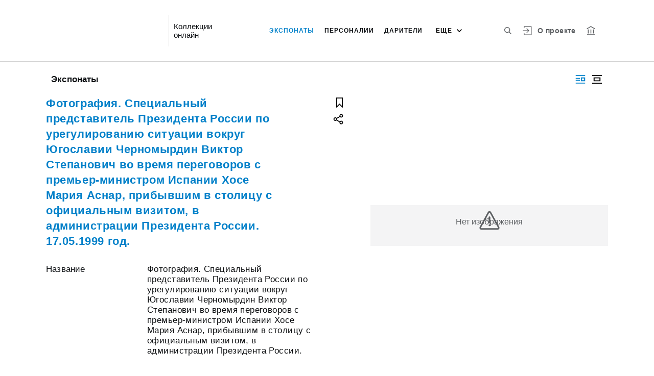

--- FILE ---
content_type: application/javascript; charset=utf8
request_url: https://online.cvsmuseum.ru/12-es2015.4a18c12cc8322e4b293c.js
body_size: 32370
content:
(window.webpackJsonp=window.webpackJsonp||[]).push([[12],{enwJ:function(e,t,i){"use strict";i.r(t),i.d(t,"EntityModule",(function(){return Hn}));var s=i("tyNb"),n=i("gG+F"),c=i("dNeE"),a=i("yrbL"),r=i("ngAm"),l=i("fXoL"),o=i("LFK6"),b=i("AGvc"),d=i("neI7"),u=i("B98o"),h=i("QLLi"),g=i("pc+l"),f=i("F4gu"),p=i("ofXK"),v=i("Y65A"),_=i("EVdn"),y=i.n(_),m=i("vLxN"),P=i("XNiG"),S=i("UXun");class z{constructor(e,t){this.searchState=e,this.entityType=t}}class w{}var k=i("Kdsb"),T=i("gN6n"),M=i("ZXZl"),Q=i("zZAH");function I(e,t){if(1&e){const e=l.Rb();l.Qb(0,"div",10),l.Yb("click",(function(){l.rc(e);const i=t.$implicit;return l.cc().onSelect(i)})),l.zc(1),l.Pb()}if(2&e){const e=t.$implicit;l.zb(1),l.Ac(e.title)}}let A=(()=>{class e{constructor(e,t,i,s){this.searchPageService=e,this.msg=t,this.logger=i,this.platformId=s,this.isOpened=!1,this.onSortChange=new l.n,this.perfectScrollConfig={wheelSpeed:2,wheelPropagation:!1,minScrollbarLength:157,maxScrollbarLength:157}}ngOnInit(){this.searchPageService.searchStateWithEntityType$.subscribe(e=>{let t,i=e.first,s=e.second,c=new n.f;c.title=this.msg.getLabel("searcher.sort.default"),this.values=[c],s.sorts.forEach(e=>this.values.push(e)),null!=i&&(t=this.values.find(e=>e.id==i.sort),this.logger.info("Preselected from search state:"+JSON.stringify(this.selected))),null==t&&this.values.length>0&&(t=this.values[0],this.logger.info("Preselected first")),this.selected=t,this.logger.info("Preselected sort:"+JSON.stringify(this.selected))})}onSelect(e){e!=this.selected&&(this.selected=e,this.logger.info("Selected:"+JSON.stringify(this.selected)),this.closeDropdown(),this.onSortChange.emit(this.selected.id))}closeDropdown(){this.isOpened=!1}toggleOpen(){this.isOpened=!this.isOpened}getSelected(){return this.selected}}return e.\u0275fac=function(t){return new(t||e)(l.Lb(b.a),l.Lb(h.a),l.Lb(g.b),l.Lb(l.B))},e.\u0275cmp=l.Fb({type:e,selectors:[["iss-sort"]],inputs:{values:"values",selected:"selected"},outputs:{onSortChange:"onSortChange"},decls:15,vars:12,consts:[["issClickOutside","",1,"cards-search__content__header__layout__sort",3,"clickOutside"],[1,"cards-search__content__header__layout__label"],[1,"select"],[1,"select__field","select__field--absolute",3,"click"],[1,"select__field__input"],[1,"select__field__icon"],["data-svg","arrow-down"],[1,"select__dropdown"],[1,"select__dropdown__wrap",3,"disabled","perfectScrollbar"],["class","select__dropdown__item",3,"click",4,"ngFor","ngForOf"],[1,"select__dropdown__item",3,"click"]],template:function(e,t){1&e&&(l.Qb(0,"div",0),l.Yb("clickOutside",(function(){return t.closeDropdown()})),l.Qb(1,"div",1),l.zc(2),l.dc(3,"fromMessages"),l.Pb(),l.Qb(4,"div",2),l.Qb(5,"div",3),l.Yb("click",(function(){return t.toggleOpen()})),l.Qb(6,"div",4),l.zc(7),l.Pb(),l.Qb(8,"div",5),l.bc(),l.Qb(9,"svg",6),l.Mb(10,"use"),l.dc(11,"fromSprites"),l.Pb(),l.Pb(),l.Pb(),l.ac(),l.Qb(12,"div",7),l.Qb(13,"div",8),l.yc(14,I,2,1,"div",9),l.Pb(),l.Pb(),l.Pb(),l.Pb()),2&e&&(l.zb(2),l.Bc("",l.ec(3,8,"searcher.sort"),":"),l.zb(2),l.Db("is-open",t.isOpened),l.zb(3),l.Ac(null==t.selected?null:t.selected.title),l.zb(3),l.Ab("href",l.ec(11,10,"arrow-down"),null,"xlink"),l.zb(3),l.jc("disabled",!t.isOpened)("perfectScrollbar",t.perfectScrollConfig),l.zb(1),l.jc("ngForOf",t.values))},directives:[T.a,k.b,p.s],pipes:[M.a,Q.a],styles:[""]}),e})(),F=(()=>{class e{constructor(){this.onValueChange=new l.n,this.isChecked=!1}ngOnInit(){this.entityTypeAndSearchState$.subscribe(e=>{const t=e.searchState.filters.find(e=>e.attribute==this.model.attribute);this.isChecked=null!=t&&t.values.length>0&&"true"==t.values[0]})}onChange(e){this.isChecked=!this.isChecked,this.onValueChange.emit(new O(this.model,this.isChecked))}}return e.\u0275fac=function(t){return new(t||e)},e.\u0275cmp=l.Fb({type:e,selectors:[["iss-checkbox-filter"]],inputs:{model:"model",entityTypeAndSearchState$:"entityTypeAndSearchState$"},outputs:{onValueChange:"onValueChange"},decls:8,vars:5,consts:[[1,"checkbox"],["type","checkbox",1,"checkbox__input",3,"checked","change"],[1,"checkbox__mark"],[1,"checkbox__text"]],template:function(e,t){1&e&&(l.Qb(0,"label",0),l.Qb(1,"input",1),l.Yb("change",(function(e){return t.onChange(e)})),l.Pb(),l.Qb(2,"span",2),l.bc(),l.Qb(3,"svg"),l.Mb(4,"use"),l.dc(5,"fromSprites"),l.Pb(),l.Pb(),l.ac(),l.Qb(6,"span",3),l.zc(7),l.Pb(),l.Pb()),2&e&&(l.zb(1),l.jc("checked",t.isChecked),l.zb(3),l.Ab("href",l.ec(5,3,"checked"),null,"xlink"),l.zb(3),l.Ac(t.model.title))},pipes:[Q.a],styles:[""]}),e})();class O{constructor(e,t){this.field=e,this.isChecked=t}}var x=i("3Pt+");let L=(()=>{class e{constructor(e){this.logger=e,this.value=null,this.onValueChange=new l.n}onChange(){let e=null==this.value||0==this.value.trim().length;this.logger.info("this.value='"+this.value+"' empty="+e),e&&(this.value=null),this.logger.info("Changed: "+this.model.attribute+", value='"+this.model+"'"),this.onValueChange.emit(new j(this.model,this.value))}ngOnInit(){this.entityTypeAndSearchState$.subscribe(e=>{this.updateValueFromSearchState(e.searchState)})}updateValueFromSearchState(e){let t=this.findValue(this.model.attribute,e);this.value=null!=t&&t.length>0?t[0]:null}findValue(e,t){let i=null;if(t){let s=t.filters.find(t=>t.attribute==e);s&&(i=s.values)}return i}}return e.\u0275fac=function(t){return new(t||e)(l.Lb(g.b))},e.\u0275cmp=l.Fb({type:e,selectors:[["iss-text-filter"]],inputs:{model:"model",entityTypeAndSearchState$:"entityTypeAndSearchState$"},outputs:{onValueChange:"onValueChange"},decls:6,vars:5,consts:[[1,"block-search__label"],[1,"input"],[1,"input__field"],["type","text",3,"placeholder","ngModel","ngModelChange","change"]],template:function(e,t){1&e&&(l.Qb(0,"div",0),l.zc(1),l.Pb(),l.Qb(2,"div",1),l.Qb(3,"div",2),l.Qb(4,"input",3),l.Yb("ngModelChange",(function(e){return t.value=e}))("change",(function(){return t.onChange()})),l.dc(5,"fromMessages"),l.Pb(),l.Pb(),l.Pb()),2&e&&(l.zb(1),l.Bc("",t.model.title,":"),l.zb(3),l.jc("placeholder",l.ec(5,3,"searcher.main.field.query.placeholder"))("ngModel",t.value))},directives:[x.c,x.p,x.s],pipes:[M.a],styles:[""]}),e})();class j{constructor(e,t){this.field=e,this.value=t}}var E=i("JuyU"),$=i("5Qes");const C=["dropDown"],R=["selectEl"];function D(e,t){if(1&e){const e=l.Rb();l.Qb(0,"label",15),l.Yb("click",(function(){l.rc(e);const i=t.$implicit;return l.cc().toggleCheck(i)})),l.Mb(1,"input",16),l.Qb(2,"span",17),l.bc(),l.Qb(3,"svg",18),l.Mb(4,"use"),l.dc(5,"fromSprites"),l.Pb(),l.Pb(),l.ac(),l.Qb(6,"span",19),l.zc(7),l.Pb(),l.Pb()}if(2&e){const e=t.$implicit;l.zb(1),l.jc("checked",e.is_selected),l.zb(3),l.Ab("href",l.ec(5,3,"checked"),null,"xlink"),l.zb(3),l.Ac(e.title)}}function V(e,t){if(1&e){const e=l.Rb();l.Qb(0,"button",24),l.Yb("click",(function(){l.rc(e);const i=t.$implicit;return l.cc(2).uncheck(i)})),l.zc(1),l.bc(),l.Qb(2,"svg",25),l.Mb(3,"use"),l.dc(4,"fromSprites"),l.Pb(),l.Pb()}if(2&e){const e=t.$implicit;l.zb(1),l.Bc("",e.title," "),l.zb(2),l.Ab("href",l.ec(4,2,"close-small"),null,"xlink")}}function Y(e,t){if(1&e){const e=l.Rb();l.Qb(0,"button",26),l.Yb("click",(function(){return l.rc(e),l.cc(2).setShowAllTags()})),l.zc(1),l.dc(2,"fromMessages"),l.Pb()}if(2&e){const e=l.cc(2);l.zb(1),l.Cc("",l.ec(2,2,"hint.search.showmore"),"",e.getMoreCount(),"")}}function N(e,t){if(1&e&&(l.Qb(0,"div",20,21),l.yc(2,V,5,4,"button",22),l.yc(3,Y,3,4,"button",23),l.Pb()),2&e){const e=l.oc(1),t=l.cc();l.zb(2),l.jc("ngForOf",t.getSelectedForTags(e)),l.zb(1),l.jc("ngIf",t.isShown())}}let B=(()=>{class e{constructor(e,t,i,s,n){this.searchPageService=e,this.entityService=t,this.logger=i,this.zone=s,this.platformId=n,this.onValueChange=new l.n,this.isOpened=!1,this.queryField=new x.f,this.values=[],this.perfectScrollConfig={wheelSpeed:2,wheelPropagation:!1,minScrollbarLength:157,maxScrollbarLength:157},this.lastQuery="",this.loadedCount=0,this.showAllTags=!1,this.MORE_BUTTON_WIDTH=64,this.LETTER_WIDTH=8,this.TAG_WIDTH=39,this.selected=[],this.value=[],this.shortTagsList=[]}ngOnInit(){this.searchPageService.dictionaryTitlesUpdated$.subscribe(e=>{this.updateSuggestionTitles()}),this.entityTypeAndSearchState$.subscribe(e=>{this._typeAndState=e,this.updateValueFromSearchState(e.entityType,e.searchState)}),this.queryField.valueChanges.pipe(Object(a.debounceTime)(100),Object(a.distinctUntilChanged)()).subscribe(e=>{e!=this.lastQuery&&this.doQuery(e)})}updateSuggestionTitles(){null!=this._typeAndState&&this.selected.forEach(e=>{e.title=this.searchPageService.getTitleForDictionaryValue(this._typeAndState.entityType,this.model,e.value)})}updateValueFromSearchState(e,t){this.currentEntityTypeId=e.id,this.values=[];let i=t.filters.find(e=>e.attribute==this.model.attribute);i?(this.value=i.values,this.selected=i.values.map(t=>{let i=new w;return i.is_selected=!0,i.value=t,i.title=this.searchPageService.getTitleForDictionaryValue(e,this.model,t),i})):(this.selected=[],this.value=[])}doQuery(e){this.logger.info(`Query:'${e}' (last:'${this.lastQuery}')`),this.lastQuery=e,this.loadNew()}loadNew(){this.isOpened=!0,this.entityService.loadListSuggetions(this.currentEntityTypeId,this.model.attribute,this.lastQuery).subscribe(e=>{this.loadedCount=e.data.length,this.totalCount=e.totalCount,this.values=e.data.map(e=>(null!=this.selected.find(t=>t.value==e.value)&&(e.is_selected=!0),e)),this.logger.info("Loaded new for '"+this.model.attribute+"' suggestions:"+JSON.stringify(this.values)),this.realignDropdown()})}loadAdditional(){this.logger.info(`load additional: ${this.loadedCount}/${this.totalCount}. Query:'${this.lastQuery}'`),this.loadedCount>=this.totalCount||this.entityService.loadListSuggetions(this.currentEntityTypeId,this.model.attribute,this.lastQuery,this.loadedCount).subscribe(e=>{this.loadedCount+=e.data.length,this.totalCount=e.totalCount,this.values=this.values.concat(e.data.map(e=>(null!=this.selected.find(t=>t.value==e.value)&&(e.is_selected=!0),e))),this.perfectScrollbar.update(),this.logger.info("Loaded additional for '"+this.model.attribute+"' suggestions:"+JSON.stringify(this.values))})}toggleDropdown(){this.isOpened=!this.isOpened,this.isOpened&&(this.realignDropdown(),this.doQuery(this.lastQuery))}closeDropDown(){this.isOpened=!1}toggleCheck(e){e.is_selected=!e.is_selected,this.logger.info((e.is_selected?"Selected":"Deselected")+" "+JSON.stringify(e)),this.syncWithSelectedList(e),this.updateFilterValue()}syncWithSelectedList(e){let t=this.selected.find(t=>t.value==e.value);e.is_selected?t?t.is_selected=!0:this.selected.push(e):t&&(t.is_selected=!1,this.selected.splice(this.selected.indexOf(t),1))}updateFilterValue(){let e=this.selected.map(e=>e.value);e!=this.value&&(this.value=e,this.onValueChange.emit(new G(this.model,this.selected)))}hasSelected(){return this.selected.length>0}uncheck(e){e.is_selected=!1,this.syncWithSelectedList(e),this.updateFilterValue()}isShown(){return!this.showAllTags&&this.selected.length>1&&this.shortTagsList.length!=this.selected.length}getSelectedForTags(e){return this.showAllTags?this.selected:(this.shortTagsList=this.calculateShownTags(e),this.shortTagsList)}calculateShownTags(e){let t=[],i=0;for(let s=0;s<this.selected.length;s++){let n=this.selected[s];if(i+=this.TAG_WIDTH+(null==n.title?5:n.title.length)*this.LETTER_WIDTH,i+this.MORE_BUTTON_WIDTH>e.offsetWidth&&0!=s)break;t.push(this.selected[s])}return t}getMoreCount(){return this.selected.length-this.shortTagsList.length}setShowAllTags(){this.showAllTags=!0}realignDropdown(){if(Object(p.I)(this.platformId)){let e=y()(this.selectRef.nativeElement);y()(this.dropDownRef.nativeElement).css({top:e.offset().top+e.outerHeight(),left:e.offset().left,width:e.outerWidth()})}}onResize(e){this.realignDropdown()}onScrollOutside(){}onScrollReachEnd(e){this.zone.run(()=>{this.loadAdditional()})}}return e.\u0275fac=function(t){return new(t||e)(l.Lb(b.a),l.Lb(E.a),l.Lb(g.b),l.Lb(l.z),l.Lb(l.B))},e.\u0275cmp=l.Fb({type:e,selectors:[["iss-list-filter"]],viewQuery:function(e,t){var i;1&e&&(l.wc(k.b,!0),l.wc(C,!0),l.wc(R,!0)),2&e&&(l.nc(i=l.Zb())&&(t.perfectScrollbar=i.first),l.nc(i=l.Zb())&&(t.dropDownRef=i.first),l.nc(i=l.Zb())&&(t.selectRef=i.first))},hostBindings:function(e,t){1&e&&l.Yb("resize",(function(e){return t.onResize(e)}),!1,l.qc)},inputs:{model:"model",entityTypeAndSearchState$:"entityTypeAndSearchState$"},outputs:{onValueChange:"onValueChange"},decls:19,vars:15,consts:[[1,"block-search__label"],["issClickOutside","",1,"select","select--multiple",3,"clickOutside"],["selectEl",""],[1,"select__field"],[1,"select__field__input"],["type","text",3,"placeholder","formControl"],[1,"select__field__icon",3,"click"],["data-svg","arrow-down"],[1,"popup__select-dropdown","popup__select-dropdown--multiple"],["dropDown",""],[1,"select__dropdown"],[1,"select__dropdown__wrap",3,"perfectScrollbar","psYReachEnd"],[1,"select__dropdown__item"],["class","checkbox","preventDefault","",3,"click",4,"ngFor","ngForOf"],["class","select-tags",4,"ngIf"],["preventDefault","",1,"checkbox",3,"click"],["type","checkbox",1,"checkbox__input",3,"checked"],[1,"checkbox__mark"],["data-svg","checked"],[1,"checkbox__text"],[1,"select-tags"],["selectedTagWrapper",""],["class","select-tag","type","button",3,"click",4,"ngFor","ngForOf"],["class","select-tags__more","type","button",3,"click",4,"ngIf"],["type","button",1,"select-tag",3,"click"],["data-svg","close-small"],["type","button",1,"select-tags__more",3,"click"]],template:function(e,t){1&e&&(l.Qb(0,"div",0),l.zc(1),l.Pb(),l.Qb(2,"div",1,2),l.Yb("clickOutside",(function(){return t.closeDropDown()})),l.Qb(4,"div",3),l.Qb(5,"div",4),l.Mb(6,"input",5),l.dc(7,"fromMessages"),l.Pb(),l.Qb(8,"div",6),l.Yb("click",(function(){return t.toggleDropdown()})),l.bc(),l.Qb(9,"svg",7),l.Mb(10,"use"),l.dc(11,"fromSprites"),l.Pb(),l.Pb(),l.Pb(),l.ac(),l.Qb(12,"div",8,9),l.Qb(14,"div",10),l.Qb(15,"div",11),l.Yb("psYReachEnd",(function(e){return t.onScrollReachEnd(e)})),l.Qb(16,"div",12),l.yc(17,D,8,5,"label",13),l.Pb(),l.Pb(),l.Pb(),l.Pb(),l.Pb(),l.yc(18,N,4,2,"div",14)),2&e&&(l.zb(1),l.Bc("",t.model.title,":"),l.zb(1),l.Db("is-open",t.isOpened&&t.values.length>0),l.zb(4),l.jc("placeholder",l.ec(7,11,"searcher.main.list.query.placeholder"))("formControl",t.queryField),l.zb(4),l.Ab("href",l.ec(11,13,"arrow-down"),null,"xlink"),l.zb(2),l.xc("display",t.isOpened&&t.values.length>0?"block":"none"),l.zb(3),l.jc("perfectScrollbar",t.perfectScrollConfig),l.zb(2),l.jc("ngForOf",t.values),l.zb(1),l.jc("ngIf",t.hasSelected()))},directives:[T.a,x.c,x.p,x.g,k.b,p.s,p.t,$.a],pipes:[M.a,Q.a],styles:[""]}),e})();class G{constructor(e,t){this.field=e,this.value=t}}var q=i("lJxs");const H=["sliderMin"],X=["sliderMax"],W=["sliderBar"],U=["barValued"],Z=["sliderMinLabel"],J=["sliderMaxLabel"],K=["sliderSingleLabel"];function ee(e,t){if(1&e&&(l.Qb(0,"span",36),l.zc(1),l.Pb()),2&e){const e=l.cc().$implicit;l.xc("margin-left",0-(e.value.toString().length+1),"px"),l.zb(1),l.Ac(e.value)}}function te(e,t){if(1&e&&(l.Qb(0,"span",34),l.yc(1,ee,2,3,"span",35),l.Pb()),2&e){const e=t.$implicit;l.xc("left",e.positionPercent,"%"),l.Db("not-in-range",!e.isInRange),l.zb(1),l.jc("ngIf",e.isLabelVisible)}}let ie=(()=>{class e{constructor(e,t,i,s){this.searchPageService=e,this.entityService=t,this.logger=i,this.platformId=s,this.points=[],this.onChange=new l.n}ngOnInit(){this.entityTypeAndSearchState$.subscribe(e=>{this.updateValueFromSearchState(e.entityType,e.searchState)}),this.init()}updateValueFromSearchState(e,t){this.value=this.findValue(this.model.attribute,t),this.entityService.loadRanges(e.id).pipe(Object(q.a)(e=>{this.range=e.find(e=>e.attribute==this.model.attribute),this.logger.info("found range:",this.range),null==this.range&&this.logger.warn("Did not found range  for "+this.model.attribute),this.init()})).subscribe(()=>{})}findValue(e,t){let i=null;if(t){let s=t.filters.find(t=>t.attribute==e);s&&(i=s.values)}return i}init(){this.min=null!=this.range?this.range.start:0;let e=(new Date).getFullYear();this.max=null!=this.range?Math.min(this.range.finish,e):e,this.start=null!=this.value&&this.value.length>0?Number(this.value[0]):this.min,this.end=null!=this.value&&this.value.length>1?Number(this.value[1]):this.max,this.translator=this.min>=0&&this.max>=1e3?new se(this.min,this.max):new ne(this.min,this.max,100),this.points=this.normalPoints(),this.redrawEdges()}onResize(e){this.redrawEdges()}redrawEdges(){this.sliderMinElement.nativeElement.style.left=this.translator.getPosition(this.start)+"%",this.sliderMaxElement.nativeElement.style.left=this.translator.getPosition(this.end)+"%",this.updatePointsRangeStatus(),this.updateSelectedRangeLabels(),this.updateValuedBar()}calcRange(e,t){return e<0&&t<=0||e>=0?Math.abs(Math.abs(t)-Math.abs(e)):e<0&&t>0?t+Math.abs(e):void 0}onValueChange(){let e=null;(this.start||this.end)&&(null==this.start&&(this.start=this.min,this.redrawEdges()),null==this.end&&(this.end=this.max,this.redrawEdges()),e=[String(this.start),String(this.end)]),this.onChange.emit(new ae(this.model,e))}onKeyPressStart(){this.redrawEdges()}onKeyPressEnd(){this.redrawEdges()}onMouseDown(e){e.preventDefault(),e.stopPropagation(),this.moveNearestSliderCoordinate(e),Object(p.I)(this.platformId)&&(_(document).on("mousemove",e=>{this.moveNearestSliderCoordinate(e)}),_(document).on("mouseup",e=>{e.preventDefault(),e.stopPropagation(),_(document).unbind("mousemove"),_(document).unbind("mouseup"),this.moveNearestSliderCoordinate(e),this.updateValues()}))}moveNearestSliderCoordinate(e){let t=this.getClickCoordinate(e);t=this.alignToBar(t);let i=t/this.barWidth*100;this.resolveSlider(i).nativeElement.style.left=i+"%",this.updatePointsRangeStatus(),this.updateSelectedRangeLabels(),this.updateValuedBar()}updatePointsRangeStatus(){this.points.forEach(e=>{let t=this.translator.getValue(this.sliderMinX),i=this.translator.getValue(this.sliderMaxX);e.isInRange=e.value>=t&&e.value<=i})}updateValuedBar(){this.barValuedElement.nativeElement.style.left=this.sliderMinElement.nativeElement.style.left,this.barValuedElement.nativeElement.style.width=this.sliderMaxX-this.sliderMinX+"%"}resolveSlider(e){return this.sliderMinX===this.sliderMaxX?e<this.sliderMinX?this.sliderMinElement:this.sliderMaxElement:Math.abs(this.sliderMinX-e)<Math.abs(this.sliderMaxX-e)?this.sliderMinElement:this.sliderMaxElement}get sliderMinX(){return parseFloat(this.sliderMinElement.nativeElement.style.left)}get sliderMaxX(){return parseFloat(this.sliderMaxElement.nativeElement.style.left)}getClickCoordinate(e){return e.clientX-this.barX}get barX(){return Object(p.I)(this.platformId)?_(this.sliderBarElement.nativeElement).offset().left:0}get barWidth(){return Object(p.I)(this.platformId)?_(this.sliderBarElement.nativeElement).width():0}alignToBar(e){return e<0?e=0:e>this.barWidth&&(e=this.barWidth),e}updateValues(){this.start=Math.round(this.translator.getValue(this.sliderMinX)),this.end=Math.round(this.translator.getValue(this.sliderMaxX)),this.onValueChange()}getLabel(e){return Math.round(this.translator.getValue(e))}updateSelectedRangeLabels(){if(Object(p.I)(this.platformId)){let e=1,t=this.getLabel(this.sliderMinX);this.sliderMinLabel.nativeElement.innerText=t;let i=this.sliderMinX-e;this.sliderMinLabel.nativeElement.style.left=i+"%";let s=this.getLabel(this.sliderMaxX);this.sliderMaxLabel.nativeElement.innerText=s;let n=this.sliderMaxX-e;this.sliderMaxLabel.nativeElement.style.left=n+"%";let c=n-i,a=c<3;this.sliderMinLabel.nativeElement.style.visibility=a?"hidden":"visible",this.sliderMaxLabel.nativeElement.style.visibility=a?"hidden":"visible",this.sliderSingleLabel.nativeElement.style.visibility=a?"visible":"hidden",this.sliderSingleLabel.nativeElement.style.left=i-(c<0?c:0)+"%",this.sliderSingleLabel.nativeElement.innerText=t+" - "+s}}static isValid(e,t){return null!=t&&null!=t.start&&null!=t.finish}normalPoints(){if(this.min<0&&this.max>0){let e=this.min>=0&&this.min>=0?this.max-this.min:this.max>0?Math.abs(this.max):0,t=this.min<=0&&this.max<=0?this.rangeWidth:this.min<0?Math.abs(this.min):0,i=Math.ceil(e/100)>5?100:50,s=1;for(let o=0;o<t.toString().length;o++)s*=10;s/=10;let n=this.getPointsByRange(this.min,0,s),c=this.getPointsByRange(0,this.max,i),a=[],r=0,l=s;for(;l>100;)r=l/10,a=a.concat(this.getPointsByRange(-l,0,r)),l=r;return n.concat(a).concat(c)}return this.getPointsByRange(this.min-this.min%50,this.max,50)}get rangeWidth(){return this.translator.valueWidth}getPointsByRange(e,t,i=50){return this.createRange(e,t,i).map(e=>{let t=e>=this.start&&e<=this.end,i=e<=-1e4||0==e||e>=1500||-1e3==e||-3e3==e||-5e3==e;return new ce(e,this.translator.getPosition(e),t,i)})}createRange(e,t,i){let s=this.calcRange(e,t),n=Math.round(s/i)+1,c=Array.from(Array(n),(t,s)=>e+s*i);return c[c.length-1]===t&&c.splice(-1),c}}return e.\u0275fac=function(t){return new(t||e)(l.Lb(b.a),l.Lb(E.a),l.Lb(g.b),l.Lb(l.B))},e.\u0275cmp=l.Fb({type:e,selectors:[["iss-timeline-filter"]],viewQuery:function(e,t){var i;1&e&&(l.wc(H,!0),l.wc(X,!0),l.wc(W,!0),l.wc(U,!0),l.wc(Z,!0),l.wc(J,!0),l.wc(K,!0)),2&e&&(l.nc(i=l.Zb())&&(t.sliderMinElement=i.first),l.nc(i=l.Zb())&&(t.sliderMaxElement=i.first),l.nc(i=l.Zb())&&(t.sliderBarElement=i.first),l.nc(i=l.Zb())&&(t.barValuedElement=i.first),l.nc(i=l.Zb())&&(t.sliderMinLabel=i.first),l.nc(i=l.Zb())&&(t.sliderMaxLabel=i.first),l.nc(i=l.Zb())&&(t.sliderSingleLabel=i.first))},hostBindings:function(e,t){1&e&&l.Yb("resize",(function(e){return t.onResize(e)}),!1,l.qc)},inputs:{model:"model",entityTypeAndSearchState$:"entityTypeAndSearchState$"},outputs:{onChange:"onChange"},decls:43,vars:8,consts:[[1,"timeline"],[1,"irs","js-irs-0","irs-with-grid",3,"mousedown"],[1,"irs"],["tabindex","0",1,"irs-line"],[1,"irs-line-left"],[1,"irs-line-mid"],[1,"irs-line-right"],[1,"irs-min",2,"visibility","visible"],[1,"irs-max",2,"visibility","visible"],[1,"irs-from",2,"visibility","visible","left","9.80653%"],["sliderMinLabel",""],[1,"irs-to",2,"visibility","visible","left","97.0972%"],["sliderMaxLabel",""],[1,"irs-single",2,"visibility","hidden","left","51.1813%"],["sliderSingleLabel",""],[1,"irs-grid",2,"width","100%","left","0%"],["sliderBar",""],["class","irs-grid-pol small ",3,"not-in-range","left",4,"ngFor","ngForOf"],[1,"irs-bar",2,"left","11.7642%","width","87.2907%"],["barValued",""],[1,"irs-slider","from","type_last","slider__ghost",2,"left","10.8191%"],["sliderMin",""],[1,"irs-slider","slider__point__fake"],[1,"irs-slider","to","slider__ghost",2,"left","98.1098%"],["sliderMax",""],["type","text",1,"range-slider","irs-hidden-input"],[1,"timeline__values"],[1,"timeline__values__title"],[1,"timeline__values__fields"],["type","number",1,"timeline__values__field","timeline__values__field--from",3,"ngModel","ngModelChange","input","change"],["fieldFrom",""],[1,"timeline__values__dash"],["type","number",1,"timeline__values__field","timeline__values__field--to",3,"ngModel","ngModelChange","input","change"],["fieldTo",""],[1,"irs-grid-pol","small"],["class","point__label",3,"marginLeft",4,"ngIf"],[1,"point__label"]],template:function(e,t){1&e&&(l.Qb(0,"div",0),l.Qb(1,"span",1),l.Yb("mousedown",(function(e){return t.onMouseDown(e)})),l.Qb(2,"span",2),l.Qb(3,"span",3),l.Mb(4,"span",4),l.Mb(5,"span",5),l.Mb(6,"span",6),l.Pb(),l.Qb(7,"span",7),l.zc(8),l.Pb(),l.Qb(9,"span",8),l.zc(10),l.Pb(),l.Qb(11,"span",9,10),l.zc(13,"1 635"),l.Pb(),l.Qb(14,"span",11,12),l.zc(16,"1 990"),l.Pb(),l.Qb(17,"span",13,14),l.zc(19,"1 635 \u2014 1 990"),l.Pb(),l.Pb(),l.Qb(20,"span",15,16),l.yc(22,te,2,5,"span",17),l.Pb(),l.Mb(23,"span",18,19),l.Qb(25,"span",20,21),l.Mb(27,"span",22),l.Pb(),l.Qb(28,"span",23,24),l.Mb(30,"span",22),l.Pb(),l.Pb(),l.Mb(31,"input",25),l.Qb(32,"div",26),l.Qb(33,"div",27),l.zc(34),l.dc(35,"fromMessages"),l.Pb(),l.Qb(36,"div",28),l.Qb(37,"input",29,30),l.Yb("ngModelChange",(function(e){return t.start=e}))("input",(function(){return t.onKeyPressStart()}))("change",(function(){return t.onValueChange()})),l.Pb(),l.Qb(39,"div",31),l.zc(40,"\u2014"),l.Pb(),l.Qb(41,"input",32,33),l.Yb("ngModelChange",(function(e){return t.end=e}))("input",(function(){return t.onKeyPressEnd()}))("change",(function(){return t.onValueChange()})),l.Pb(),l.Pb(),l.Pb(),l.Pb()),2&e&&(l.zb(8),l.Ac(t.getLabel(t.sliderMinX)),l.zb(2),l.Ac(t.getLabel(t.sliderMaxX)),l.zb(12),l.jc("ngForOf",t.points),l.zb(12),l.Bc("",l.ec(35,6,"searcher.detail.date.range"),":"),l.zb(3),l.jc("ngModel",t.start),l.zb(4),l.jc("ngModel",t.end))},styles:[".slider__point__fake[_ngcontent-%COMP%]{height:100%;left:-10px;position:relative;top:0}.slider__ghost[_ngcontent-%COMP%]{background:rgba(0,0,0,0)!important;box-shadow:none;border:0!important}.point__label[_ngcontent-%COMP%]{position:relative;top:25px;font-size:12px;color:var(--color-shark)}"]}),e})();class se{constructor(e=0,t=100){this.valueMin=0,this.valueMax=100,this.posMin=0,this.posMax=100,this.valueMin=e,this.valueMax=t}get vMin(){return this.valueMin}get vMax(){return this.valueMax}get scale(){return this.vWidth/this.posWidth}get posWidth(){return this.posMax-this.posMin}get vWidth(){return this.vMax-this.vMin}get valueWidth(){return this.valueMax-this.valueMin}getValue(e){return e*(this.calcRangeLength(this.vMin,this.vMax)/100)+this.vMin}getPosition(e){let t=this.calcRangeLength(this.vMin,this.vMax)/100,i=this.calcOffsetValue(this.vMin,e)/t;return this.alignInPercentage(i)}calcRangeLength(e,t){return e<0&&t<=0||e>=0?Math.abs(Math.abs(t)-Math.abs(e)):e<0&&t>0?t+Math.abs(e):void 0}calcOffsetValue(e,t){return e<0&&t<=0?Math.abs(e)-Math.abs(t):e<0&&t>=0?t+Math.abs(e):e>=0?t-e:void 0}alignInPercentage(e){return Math.max(Math.min(e,100),0)}}class ne extends se{constructor(e=1,t=100,i=0,s=null){super(e,t),this.base=null,this.shift=0,this.shift=i,this.base=s}get invert(){return this.valueMin<=0}logBase(e){return Math.log(e+this.shift)/(this.base?Math.log(this.base):1)}expBase(e){return(this.base?Math.pow(this.base,e):Math.exp(e))-this.shift}get vMin(){return this.logBase(this.invert?1:this.valueMin)}get vMax(){return this.logBase(this.invert?1+this.valueWidth:this.valueMax)}translateValue(e){return Math.abs(this.valueWidth-(1+Math.abs(e-this.valueMin)))}retranslateValue(e){return 1===Math.round(e)?1-(e-this.valueMax):-(e-this.valueMax)-1}getValue(e){return this.retranslateValue(this.expBase(super.getValue(this.posWidth-e)))}getPosition(e){return(this.vWidth-(this.logBase(this.translateValue(e))-this.vMin))/this.scale}correctPosition(e){return Math.max(this.posMin,Math.min(e,this.posMax))}}class ce{constructor(e,t,i,s){this.value=e,this.positionPercent=t,this.isInRange=i,this.isLabelVisible=s}}class ae{constructor(e,t){this.field=e,this.value=t}}const re=["listFilterComponent"];function le(e,t){if(1&e){const e=l.Rb();l.Qb(0,"iss-checkbox-filter",16),l.Yb("onValueChange",(function(t){return l.rc(e),l.cc().onCheckboxFilterChange(t)})),l.Pb()}if(2&e){const e=t.$implicit,i=l.cc();l.jc("model",e)("entityTypeAndSearchState$",i._searchStateObservable)}}function oe(e,t){if(1&e){const e=l.Rb();l.Ob(0),l.Qb(1,"div",19),l.Qb(2,"iss-text-filter",16),l.Yb("onValueChange",(function(t){return l.rc(e),l.cc(2).onTextFilterChange(t)})),l.Pb(),l.Pb(),l.Nb()}if(2&e){const e=l.cc().$implicit,t=l.cc();l.zb(2),l.jc("model",e)("entityTypeAndSearchState$",t._searchStateObservable)}}function be(e,t){if(1&e){const e=l.Rb();l.Ob(0),l.Qb(1,"div",19),l.Qb(2,"iss-text-filter",16),l.Yb("onValueChange",(function(t){return l.rc(e),l.cc(2).onTextFilterChange(t)})),l.Pb(),l.Pb(),l.Nb()}if(2&e){const e=l.cc().$implicit,t=l.cc();l.zb(2),l.jc("model",e)("entityTypeAndSearchState$",t._searchStateObservable)}}function de(e,t){if(1&e){const e=l.Rb();l.Ob(0),l.Qb(1,"div",19),l.Qb(2,"iss-list-filter",16,20),l.Yb("onValueChange",(function(t){return l.rc(e),l.cc(2).onListFilterChange(t)})),l.Pb(),l.Pb(),l.Nb()}if(2&e){const e=l.cc().$implicit,t=l.cc();l.zb(2),l.jc("model",e)("entityTypeAndSearchState$",t._searchStateObservable)}}function ue(e,t){if(1&e){const e=l.Rb();l.Ob(0),l.Qb(1,"div",19),l.Qb(2,"iss-list-filter",16,20),l.Yb("onValueChange",(function(t){return l.rc(e),l.cc(2).onListFilterChange(t)})),l.Pb(),l.Pb(),l.Nb()}if(2&e){const e=l.cc().$implicit,t=l.cc();l.zb(2),l.jc("model",e)("entityTypeAndSearchState$",t._searchStateObservable)}}function he(e,t){if(1&e&&(l.Qb(0,"div",5),l.Ob(1,17),l.yc(2,oe,3,2,"ng-container",18),l.yc(3,be,3,2,"ng-container",18),l.yc(4,de,4,2,"ng-container",18),l.yc(5,ue,4,2,"ng-container",18),l.Nb(),l.Pb()),2&e){const e=t.$implicit;l.zb(1),l.jc("ngSwitch",e.type),l.zb(1),l.jc("ngSwitchCase","TEXT"),l.zb(1),l.jc("ngSwitchCase","PHRASE"),l.zb(1),l.jc("ngSwitchCase","LIST"),l.zb(1),l.jc("ngSwitchCase","ENTITY")}}function ge(e,t){if(1&e){const e=l.Rb();l.Qb(0,"iss-timeline-filter",21),l.Yb("onChange",(function(t){return l.rc(e),l.cc().onIntervalChange(t)})),l.Pb()}if(2&e){const e=t.$implicit,i=l.cc();l.jc("model",e)("entityTypeAndSearchState$",i._searchStateObservable)}}let fe=(()=>{class e{constructor(e,t,i,s){this.searchPageService=e,this.logger=t,this.zone=i,this.platformId=s,this.commands=[],this.onStartSearch=new l.n,this.perfectScrollConfig={wheelSpeed:2,wheelPropagation:!1,minScrollbarLength:209,maxScrollbarLength:209},this.intervalFilters=[],this.otherFilters=[],this.checkboxFilters=[],this.allFilters=[],this.searchStateSubject=new P.a}ngOnInit(){this._searchStateObservable=this.searchStateSubject.asObservable().pipe(Object(S.a)(1)),this._searchStateObservable.subscribe(e=>{}),this.searchPageService.entityType$.subscribe(t=>{null!=this.subscription&&this.subscription.unsubscribe(),this._entityType=t,this.otherFilters=t.fields.filter(e.isSearchField),this.intervalFilters=t.fields.filter(e=>e.use_in_search&&e.type==n.c.INTERVAL),this.checkboxFilters=t.fields.filter(e=>e.use_in_search&&!e.use_in_search_header&&e.type==n.c.CHECKBOX),this.allFilters=[...this.otherFilters,...this.intervalFilters,...this.checkboxFilters],this.subscription=this.searchPageService.searchState$.subscribe(e=>{this._searchState=e,this.searchStateSubject.next(new z(e,t))})})}closeVisibleSelectDropdown(){this.zone.run(()=>{this.listFilterComponents.toArray().forEach(e=>{e.isOpened&&e.closeDropDown()})})}clearSearch(){this.logger.info("Clear search");let e=this._searchState.copy();this.allFilters.forEach(t=>{let i=e.filters.find(e=>e.attribute==t.attribute);null!=i&&(this.commands.push(new m.f(t)),i.values=[])}),this.searchStateSubject.next(new z(e,this._entityType))}static isSearchField(e){return e.use_in_search&&(e.type==n.c.TEXT||e.type==n.c.PHRASE||e.type==n.c.LIST||e.type==n.c.ENTITY)}startSearch(){this.logger.info("Start search");let e=this.commands;this.commands=[],this.searchPageService.applyNext(e),this.onStartSearch.emit()}onSortChange(e){this.commands.push(new m.e(e))}onTextFilterChange(e){null==e.value||0==e.value.trim().length?this.commands.push(new m.f(e.field)):this.commands.push(new m.d(e.field,e.value))}onCheckboxFilterChange(e){this.commands.push(e.isChecked?new m.a(e.field,e.isChecked):new m.f(e.field))}onListFilterChange(e){this.commands.push(null!=e.value&&e.value.length>0?new m.c(e.field,e.value):new m.f(e.field))}onIntervalChange(e){this.commands.push(null!=e.value&&e.value.length>0?new m.b(e.field,e.value):new m.f(e.field))}}return e.\u0275fac=function(t){return new(t||e)(l.Lb(b.a),l.Lb(g.b),l.Lb(l.z),l.Lb(l.B))},e.\u0275cmp=l.Fb({type:e,selectors:[["iss-extended-search"]],viewQuery:function(e,t){var i;1&e&&l.Fc(re,!0),2&e&&l.nc(i=l.Zb())&&(t.listFilterComponents=i)},outputs:{onStartSearch:"onStartSearch"},decls:20,vars:10,consts:[[1,"block-search__wrap","js-block-search",3,"perfectScrollbar","psScrollY"],[1,"block-search__container"],[1,"block-search__params"],[1,"block-search__params__top"],[1,"block-search__params__sorts-wrapper"],[1,"block-search__params__column"],[3,"onSortChange"],[1,"block-search__params__column","block-search__params__column--inline"],[1,"block-search__item","block-search__item--flex","block-search__item--inline"],[3,"model","entityTypeAndSearchState$","onValueChange",4,"ngFor","ngForOf"],[1,"block-search__params__filters-wrapper"],["class","block-search__params__column",4,"ngFor","ngForOf"],["class","block-search__container",3,"model","entityTypeAndSearchState$","onChange",4,"ngFor","ngForOf"],[1,"block-search__buttons"],[1,"button",3,"click"],[1,"button","button--red",3,"click"],[3,"model","entityTypeAndSearchState$","onValueChange"],[3,"ngSwitch"],[4,"ngSwitchCase"],[1,"block-search__item"],["listFilterComponent",""],[1,"block-search__container",3,"model","entityTypeAndSearchState$","onChange"]],template:function(e,t){1&e&&(l.Qb(0,"div",0),l.Yb("psScrollY",(function(){return t.closeVisibleSelectDropdown()})),l.Qb(1,"div",1),l.Qb(2,"div",2),l.Qb(3,"div",3),l.Qb(4,"div",4),l.Qb(5,"div",5),l.Qb(6,"iss-sort",6),l.Yb("onSortChange",(function(e){return t.onSortChange(e)})),l.Pb(),l.Pb(),l.Qb(7,"div",7),l.Qb(8,"div",8),l.yc(9,le,1,2,"iss-checkbox-filter",9),l.Pb(),l.Pb(),l.Pb(),l.Qb(10,"div",10),l.yc(11,he,6,5,"div",11),l.Pb(),l.Pb(),l.Pb(),l.Pb(),l.yc(12,ge,1,2,"iss-timeline-filter",12),l.Pb(),l.Qb(13,"div",13),l.Qb(14,"button",14),l.Yb("click",(function(){return t.clearSearch()})),l.zc(15),l.dc(16,"fromMessages"),l.Pb(),l.Qb(17,"button",15),l.Yb("click",(function(){return t.startSearch()})),l.zc(18),l.dc(19,"fromMessages"),l.Pb(),l.Pb()),2&e&&(l.jc("perfectScrollbar",t.perfectScrollConfig),l.zb(9),l.jc("ngForOf",t.checkboxFilters),l.zb(2),l.jc("ngForOf",t.otherFilters),l.zb(1),l.jc("ngForOf",t.intervalFilters),l.zb(3),l.Ac(l.ec(16,6,"searcher.controls.reset")),l.zb(3),l.Ac(l.ec(19,8,"searcher.main.mode")))},directives:[k.b,A,p.s,F,p.x,p.y,L,B,ie],pipes:[M.a],styles:[""]}),e})();const pe=["extendedSearch"];function ve(e,t){if(1&e){const e=l.Rb();l.Qb(0,"div",1),l.Mb(1,"div",2),l.Qb(2,"div",3),l.Qb(3,"button",4),l.Yb("click",(function(){return l.rc(e),l.cc().toggleOpen()})),l.dc(4,"fromMessages"),l.bc(),l.Qb(5,"svg",5),l.Mb(6,"use"),l.dc(7,"fromSprites"),l.Pb(),l.Pb(),l.ac(),l.Qb(8,"div",6),l.Qb(9,"div",7),l.Qb(10,"div",8),l.Qb(11,"div",9),l.zc(12),l.dc(13,"fromMessages"),l.Pb(),l.Pb(),l.Qb(14,"iss-extended-search",10,11),l.Yb("onStartSearch",(function(){return l.rc(e),l.cc().onSearchStart()})),l.Pb(),l.Pb(),l.Pb(),l.Pb(),l.Pb()}2&e&&(l.zb(3),l.Ab("aria-label",l.ec(4,3,"utils.button.toggle")),l.zb(3),l.Ab("href",l.ec(7,5,"close-small"),null,"xlink"),l.zb(6),l.Ac(l.ec(13,7,"searcher.extended.toggler")))}let _e=(()=>{class e{constructor(e){this.platformId=e,this.isOpened=!1,this.onStartSearch=new l.n}ngOnInit(){}toggleOpen(){this.isOpened=!this.isOpened,Object(p.I)(this.platformId)&&(this.isOpened?y()(document.documentElement).addClass("is-modal-open"):y()(document.documentElement).removeClass("is-modal-open"))}close(){this.isOpened=!1,Object(p.I)(this.platformId)&&y()(document.documentElement).removeClass("is-modal-open")}onSearchStart(){this.onStartSearch.emit()}}return e.\u0275fac=function(t){return new(t||e)(l.Lb(l.B))},e.\u0275cmp=l.Fb({type:e,selectors:[["iss-extended-search-dialog"]],viewQuery:function(e,t){var i;1&e&&l.wc(pe,!0),2&e&&l.nc(i=l.Zb())&&(t.extendedSearch=i.first)},outputs:{onStartSearch:"onStartSearch"},decls:1,vars:1,consts:[["class","modal modal--advanced-search",4,"ngIf"],[1,"modal","modal--advanced-search"],[1,"modal__overlay"],[1,"modal__container"],["type","button",1,"modal__close",3,"click"],["data-svg","close-small"],[1,"modal__container__content"],[1,"block-search__bottom"],[1,"block-search__container"],[1,"block-search__bottom__title"],[1,"block-search__params",3,"onStartSearch"],["extendedSearch",""]],template:function(e,t){1&e&&l.yc(0,ve,16,9,"div",0),2&e&&l.jc("ngIf",t.isOpened)},directives:[p.t,fe],pipes:[M.a,Q.a],styles:[""]}),e})();var ye=i("aLkR"),me=i("++hd");function Pe(e,t){if(1&e){const e=l.Rb();l.Qb(0,"button",11),l.Yb("click",(function(){return l.rc(e),l.cc().toggleOpenExtendedSearch()})),l.dc(1,"fromMessages"),l.Pb()}2&e&&l.jc("tooltip",l.ec(1,1,"searcher.extended.toggler"))}function Se(e,t){if(1&e){const e=l.Rb();l.Qb(0,"label",12),l.Qb(1,"input",13),l.Yb("change",(function(i){l.rc(e);const s=t.$implicit;return l.cc().searchPageService.changeCheckboxState(s,i.target.checked)})),l.Pb(),l.Qb(2,"span",14),l.bc(),l.Qb(3,"svg"),l.Mb(4,"use"),l.dc(5,"fromSprites"),l.Pb(),l.Pb(),l.ac(),l.Qb(6,"span",15),l.zc(7),l.Pb(),l.Pb()}if(2&e){const e=t.$implicit,i=l.cc();l.zb(1),l.jc("checked",i.searchPageService.isCheckboxChecked(e)),l.zb(3),l.Ab("href",l.ec(5,3,"checked"),null,"xlink"),l.zb(3),l.Ac(e.title)}}let ze=(()=>{class e{constructor(e,t,i,s,n){this.searchPageService=e,this.entityService=t,this.msg=i,this.headerService=s,this.platformId=n,this.searchPlaceholder=""}ngOnInit(){this.autoCompleteProvider=new we(this.entityService),this.searchPageService.entityType$.subscribe(e=>{this.entityType!=e&&this.closeExtendedSearch(),this.entityType=e,this.autoCompleteProvider.entityType=e,this.updateSearchPlaceholder()}),this.checkboxFields$=this.searchPageService.entityType$.pipe(Object(a.map)(e=>e.fields.filter(e=>e.use_in_search&&e.use_in_search_header&&e.type==n.c.CHECKBOX))),this.headerService.isHomePage$.subscribe(e=>{this.isHomePage=e,this.updateSearchPlaceholder()}),this.updateSearchPlaceholder()}onResize(e){this.updateSearchPlaceholder()}updateSearchPlaceholder(){Object(p.I)(this.platformId)&&(this.searchPlaceholder=window.innerWidth>991?this.isHomePage||null==this.entityType?this.msg.getLabel("searcher.main.base.query.placeholder"):this.msg.getLabel("searcher.main.base.query.placeholder.insite")+' "'+this.entityType.title+'"':this.msg.getLabel("searcher.main.base.query.placeholder.mobile"))}toggleOpenExtendedSearch(){this.extendedSearchDialog.toggleOpen()}closeExtendedSearch(){this.extendedSearchDialog.close()}}return e.\u0275fac=function(t){return new(t||e)(l.Lb(b.a),l.Lb(E.a),l.Lb(h.a),l.Lb(d.a),l.Lb(l.B))},e.\u0275cmp=l.Fb({type:e,selectors:[["iss-search-page-form"]],viewQuery:function(e,t){var i;1&e&&l.wc(_e,!0),2&e&&l.nc(i=l.Zb())&&(t.extendedSearchDialog=i.first)},hostBindings:function(e,t){1&e&&l.Yb("resize",(function(e){return t.onResize(e)}),!1,l.qc)},decls:14,vars:11,consts:[[1,"block-search",3,"keydown.enter"],[1,"block-search__top"],[1,"block-search__container"],[1,"block-search__input"],["issClickOutside","",1,"awesomplete",3,"placeholder","query","dataSource","onComplete","clickOutside"],["autocompletion",""],["type","button",1,"block-search__input__button",3,"click"],[1,"block-search__controls"],["class","block-search__settings","type","button",3,"tooltip","click",4,"ngIf"],["class","checkbox",4,"ngFor","ngForOf"],[3,"onStartSearch"],["type","button",1,"block-search__settings",3,"tooltip","click"],[1,"checkbox"],["type","checkbox",1,"checkbox__input",3,"checked","change"],[1,"checkbox__mark"],[1,"checkbox__text"]],template:function(e,t){if(1&e){const e=l.Rb();l.Qb(0,"form",0),l.Yb("keydown.enter",(function(e){return e.preventDefault()})),l.Qb(1,"div",1),l.Qb(2,"div",2),l.Qb(3,"div",3),l.Qb(4,"iss-autocompletion",4,5),l.Yb("onComplete",(function(e){return t.searchPageService.changeQuery(e)}))("clickOutside",(function(){return l.rc(e),l.oc(5).setShowSuggestions(!1)})),l.dc(6,"async"),l.Pb(),l.Qb(7,"button",6),l.Yb("click",(function(){l.rc(e);const i=l.oc(5);return t.searchPageService.changeQuery(i.getQuery())})),l.Pb(),l.Pb(),l.Qb(8,"div",7),l.yc(9,Pe,2,3,"button",8),l.dc(10,"async"),l.yc(11,Se,8,5,"label",9),l.dc(12,"async"),l.Pb(),l.Pb(),l.Pb(),l.Pb(),l.Qb(13,"iss-extended-search-dialog",10),l.Yb("onStartSearch",(function(){return t.closeExtendedSearch()})),l.Pb()}if(2&e){var i;const e=null==(i=l.ec(6,5,t.searchPageService.searchState$))?null:i.query;var s;const n=null==(s=l.ec(10,7,t.searchPageService.entityType$))?null:s.enableExtendedSearch;l.zb(4),l.jc("placeholder",t.searchPlaceholder)("query",e)("dataSource",t.autoCompleteProvider),l.zb(5),l.jc("ngIf",n),l.zb(2),l.jc("ngForOf",l.ec(12,9,t.checkboxFields$))}},directives:[x.E,x.q,x.r,ye.b,T.a,p.t,p.s,_e,me.a],pipes:[p.b,M.a,Q.a],styles:[""]}),e})();class we{constructor(e){this.entityService=e}set entityType(e){this._entityType=e}getSuggestions(e){return this.entityService.findSuggestionsForQuery(this._entityType,e)}}function ke(e,t){if(1&e&&(l.Qb(0,"div",7),l.zc(1),l.Pb()),2&e){const e=l.cc().$implicit;l.zb(1),l.Ac(e.title)}}function Te(e,t){if(1&e){const e=l.Rb();l.Qb(0,"button",8),l.Yb("click",(function(){l.rc(e);const i=t.$implicit;return l.cc(2).cancelTag(i)})),l.zc(1),l.bc(),l.Qb(2,"svg"),l.Mb(3,"use"),l.dc(4,"fromSprites"),l.Pb(),l.Pb()}if(2&e){const e=t.$implicit;l.zb(1),l.Bc("",e.value," "),l.zb(2),l.Ab("href",l.ec(4,2,"close-small"),null,"xlink")}}function Me(e,t){if(1&e&&(l.Qb(0,"div",4),l.yc(1,ke,2,1,"div",5),l.yc(2,Te,5,4,"button",6),l.Pb()),2&e){const e=t.$implicit;l.zb(1),l.jc("ngIf",null==e?null:e.title),l.zb(1),l.jc("ngForOf",e.tags)}}function Qe(e,t){if(1&e){const e=l.Rb();l.Qb(0,"button",9),l.Yb("click",(function(){return l.rc(e),l.cc().clearAll()})),l.dc(1,"fromMessages"),l.zc(2),l.dc(3,"fromMessages"),l.bc(),l.Qb(4,"svg"),l.Mb(5,"use"),l.dc(6,"fromSprites"),l.Pb(),l.Pb()}2&e&&(l.Ab("aria-label",l.ec(1,3,"utils.search.reset")),l.zb(2),l.Bc("",l.ec(3,5,"utils.search.reset")," "),l.zb(3),l.Ab("href",l.ec(6,7,"close-small"),null,"xlink"))}let Ie=(()=>{class e{constructor(e){this.searchPageService=e,this.tagGroups=[]}ngOnInit(){this.searchPageService.searchStateWithEntityType$.subscribe(e=>{this.currentState=e.first,this.currentEntityType=e.second,this.tagGroups=this.createTagsGroup(this.currentState,this.currentEntityType)}),this.searchPageService.dictionaryTitlesUpdated$.subscribe(()=>{null!=this.currentState&&null!=this.currentEntityType&&(this.tagGroups=this.createTagsGroup(this.currentState,this.currentEntityType))})}createTagsGroup(e,t){let i=[],s=this;null!=e.query&&i.push(new Ae(null,[new Fe(e.query,(function(){s.searchPageService.changeQuery(null)}))]));let c=e.filters.map(e=>{let i=t.fields.find(t=>e.attribute==t.attribute);return new n.i(i,e)}).filter(e=>null!=e.first);return c.forEach(e=>{let t=e.first;if(t.type==n.c.TEXT||t.type==n.c.PHRASE){const n=e.second.values[0];i.push(new Ae(t.title,[new Fe(n,()=>{s.searchPageService.removeFilter(t.attribute,n)})]))}}),c.forEach(e=>{let t=e.first,c=e.second;t.type==n.c.INTERVAL&&i.push(new Ae(t.title,[new Fe(c.values[0]+(c.values.length>1?"-"+c.values[1]:""),()=>{s.searchPageService.removeWholeFilter(t.attribute)})]))}),c.forEach(e=>{let t=e.first;t.type==n.c.CHECKBOX&&i.push(new Ae(null,[new Fe(t.title,(function(){s.searchPageService.changeCheckboxState(t,!1)}))]))}),c.forEach(e=>{let c=e.first;if(c.type==n.c.LIST||c.type==n.c.ENTITY){let n=e.second.values.map(e=>new Fe(this.searchPageService.getTitleForDictionaryValue(t,c,e),(function(){s.searchPageService.removeFilter(c.attribute,e)})));i.push(new Ae(c.title,n))}}),i}cancelTag(e){e.onCancel()}clearAll(){this.searchPageService.clearAllFilters()}}return e.\u0275fac=function(t){return new(t||e)(l.Lb(b.a))},e.\u0275cmp=l.Fb({type:e,selectors:[["iss-search-tags"]],decls:4,vars:2,consts:[[1,"tags"],[1,"tags__list"],["class","tags__group",4,"ngFor","ngForOf"],["class","tags__clear","type","button",3,"click",4,"ngIf"],[1,"tags__group"],["class","tags__category",4,"ngIf"],["class","tags__tag","type","button",3,"click",4,"ngFor","ngForOf"],[1,"tags__category"],["type","button",1,"tags__tag",3,"click"],["type","button",1,"tags__clear",3,"click"]],template:function(e,t){1&e&&(l.Qb(0,"div",0),l.Qb(1,"div",1),l.yc(2,Me,3,2,"div",2),l.yc(3,Qe,7,9,"button",3),l.Pb(),l.Pb()),2&e&&(l.zb(2),l.jc("ngForOf",t.tagGroups),l.zb(1),l.jc("ngIf",(null==t.tagGroups?null:t.tagGroups.length)>0))},directives:[p.s,p.t],pipes:[Q.a,M.a],styles:[""]}),e})();class Ae{constructor(e,t){this.title=e,this.tags=t}}class Fe{constructor(e,t){this.value=e,this.onCancel=t}}var Oe=i("TgHX");const xe=["pageInput"];function Le(e,t){if(1&e){const e=l.Rb();l.Qb(0,"div",1),l.Qb(1,"div",2),l.Qb(2,"a",3),l.Yb("click",(function(){return l.rc(e),l.cc().searchPageService.prevPage()})),l.bc(),l.Qb(3,"svg"),l.Mb(4,"use"),l.dc(5,"fromSprites"),l.Pb(),l.Pb(),l.ac(),l.Qb(6,"div",4),l.zc(7),l.dc(8,"fromMessages"),l.dc(9,"async"),l.dc(10,"fromMessages"),l.dc(11,"async"),l.Pb(),l.Qb(12,"a",5),l.Yb("click",(function(){return l.rc(e),l.cc().searchPageService.nextPage()})),l.bc(),l.Qb(13,"svg"),l.Mb(14,"use"),l.dc(15,"fromSprites"),l.Pb(),l.Pb(),l.Pb(),l.ac(),l.Qb(16,"div",6),l.Qb(17,"div",7),l.zc(18),l.dc(19,"fromMessages"),l.Pb(),l.Mb(20,"input",8,9),l.dc(22,"async"),l.Qb(23,"a",10),l.Yb("click",(function(t){return l.rc(e),l.cc().onGoToPageClick(t)})),l.bc(),l.Qb(24,"svg",11),l.Mb(25,"use"),l.dc(26,"fromSprites"),l.Pb(),l.Pb(),l.Pb(),l.Pb()}if(2&e){const e=l.cc();var i,s;const t=null==(s=l.ec(22,23,e.searchPageService.searchState$))?null:s.page;l.zb(4),l.Ab("href",l.ec(5,9,"arrow-small"),null,"xlink"),l.zb(3),l.Ec("",l.ec(8,11,"interface.entity.page")," ",null==(i=l.ec(9,13,e.searchPageService.searchState$))?null:i.page," ",l.ec(10,15,"utils.from")," ",l.ec(11,17,e.searchPageService.totalNumberOfPages$),""),l.zb(7),l.Ab("href",l.ec(15,19,"arrow-small"),null,"xlink"),l.zb(4),l.Ac(l.ec(19,21,"utils.dialog.controls.another.page")),l.zb(2),l.jc("value",t),l.zb(5),l.Ab("href",l.ec(26,25,"arrow-small"),null,"xlink")}}let je=(()=>{class e{constructor(e){this.searchPageService=e}ngOnInit(){}onGoToPageClick(e){e.preventDefault(),this.searchPageService.goToPage(+this.pageInput.nativeElement.value)}}return e.\u0275fac=function(t){return new(t||e)(l.Lb(b.a))},e.\u0275cmp=l.Fb({type:e,selectors:[["iss-search-paginator"]],viewQuery:function(e,t){var i;1&e&&l.Fc(xe,!0),2&e&&l.nc(i=l.Zb())&&(t.pageInput=i.first)},decls:2,vars:3,consts:[["class","cards-search__content__footer",4,"ngIf"],[1,"cards-search__content__footer"],[1,"cards-search__content__footer__pagination"],["preventDefault","","href","#",1,"cards-search__content__footer__pagination__prev",3,"click"],[1,"cards-search__content__footer__pagination__page"],["preventDefault","","href","#",1,"cards-search__content__footer__pagination__next",3,"click"],[1,"cards-search__content__footer__link"],[1,"cards-search__content__footer__pagination__text"],["type","text","name","number","maxlength","5",1,"cards-search__content__footer__pagination__number",3,"value"],["pageInput",""],["href","#",1,"cards-search__content__footer__pagination__next","cards-search__content__footer__pagination__next--red",3,"click"],["data-svg","arrow-small"]],template:function(e,t){1&e&&(l.yc(0,Le,27,27,"div",0),l.dc(1,"async")),2&e&&l.jc("ngIf",l.ec(1,1,t.searchPageService.totalNumberOfPages$)>1)},directives:[p.t,$.a],pipes:[p.b,Q.a,M.a],styles:[""]}),e})();var Ee=i("5UYu"),$e=i("nm5K"),Ce=i("XImU");function Re(e,t){if(1&e){const e=l.Rb();l.Qb(0,"a",10),l.Yb("click",(function(){l.rc(e);const i=t.$implicit;return l.cc().onItemClick(i)})),l.Qb(1,"div",11),l.zc(2),l.Pb(),l.Qb(3,"div",12),l.zc(4),l.Pb(),l.Pb()}if(2&e){const e=t.$implicit;l.zb(2),l.Ac(e.title),l.zb(2),l.Ac(e.count)}}let De=(()=>{class e{constructor(e,t,i){this.searchPageService=e,this.apiService=t,this.platformId=i,this.disableScroll=!0,this.perfectScrollConfig={wheelSpeed:2,wheelPropagation:!0,minScrollbarLength:59,maxScrollbarLength:59}}ngOnInit(){}show(e){this.query=null,this.filter=e,this.apiService.searchAllClarifyFiltersForField(this.searchPageService.currentState,e.attribute).subscribe(e=>{this.filterData=e,this.dialog.show(),this.disableScroll=!1})}getFiltersList(){return null==this.filterData||this.dialog.hidden?[]:null!=this.query&&this.query.trim().length>0?this.filterData.filter(e=>e.title.toUpperCase().includes(this.query.toUpperCase())):this.filterData}onItemClick(e){this.dialog.hide(),this.disableScroll=!0,this.searchPageService.addFilter(this.filter.field,e)}}return e.\u0275fac=function(t){return new(t||e)(l.Lb(b.a),l.Lb($e.a),l.Lb(l.B))},e.\u0275cmp=l.Fb({type:e,selectors:[["iss-clarify-filters-dialog"]],viewQuery:function(e,t){var i;1&e&&l.wc(Ee.a,!0),2&e&&l.nc(i=l.Zb())&&(t.dialog=i.first)},decls:14,vars:9,consts:[[3,"rootClass"],["body",""],[1,"form"],[1,"form__item"],[1,"form__item__lable"],["inputLabel",""],[1,"form__item__input","form__item__input--autor","form__item__input--lighter",3,"ngModel","ngModelChange","focus","blur"],[1,"autor-scroll"],[1,"autor-scroll__wrap","js-autor-scroll",3,"disabled","perfectScrollbar"],["class","autor-scroll__item","href","#","issClickPrevent","",3,"click",4,"ngFor","ngForOf"],["href","#","issClickPrevent","",1,"autor-scroll__item",3,"click"],[1,"autor-scroll__item__autor"],[1,"autor-scroll__item__pages"]],template:function(e,t){if(1&e){const e=l.Rb();l.Qb(0,"iss-modal-dialog",0),l.Qb(1,"div",1),l.Qb(2,"h1"),l.zc(3),l.Pb(),l.Qb(4,"div",2),l.Qb(5,"div",3),l.Qb(6,"label",4,5),l.zc(8),l.dc(9,"fromMessages"),l.Pb(),l.Qb(10,"input",6),l.Yb("ngModelChange",(function(e){return t.query=e}))("focus",(function(){return l.rc(e),l.oc(7).classList.add("focus")}))("blur",(function(){return l.rc(e),l.oc(7).classList.remove("focus")})),l.Pb(),l.Pb(),l.Pb(),l.Qb(11,"div",7),l.Qb(12,"div",8),l.yc(13,Re,5,2,"a",9),l.Pb(),l.Pb(),l.Pb(),l.Pb()}2&e&&(l.jc("rootClass","modal--autor"),l.zb(3),l.Ac(null==t.filter||null==t.filter.field?null:t.filter.field.title),l.zb(5),l.Ac(l.ec(9,7,"interface.filters.dialog.placeholder")),l.zb(2),l.jc("ngModel",t.query),l.zb(2),l.jc("disabled",t.disableScroll)("perfectScrollbar",t.perfectScrollConfig),l.zb(1),l.jc("ngForOf",t.getFiltersList()))},directives:[Ee.a,x.c,x.p,x.s,k.b,p.s,Ce.a],pipes:[M.a],styles:[""]}),e})();const Ve=["jsCardsFilter"];function Ye(e,t){if(1&e){const e=l.Rb();l.Qb(0,"a",10),l.Yb("click",(function(){l.rc(e);const i=t.$implicit,s=l.cc().$implicit;return l.cc().searchPageService.addFilter(s.field,i)})),l.Qb(1,"div",11),l.zc(2),l.Pb(),l.Qb(3,"div",12),l.zc(4),l.Pb(),l.Pb()}if(2&e){const e=t.$implicit;l.zb(2),l.Ac(e.title),l.zb(2),l.Ac(e.count)}}function Ne(e,t){if(1&e){const e=l.Rb();l.Qb(0,"button",13),l.Yb("click",(function(){l.rc(e);const t=l.cc().$implicit;return l.cc().onShowFullList(t)})),l.zc(1),l.dc(2,"fromMessages"),l.Pb()}2&e&&(l.zb(1),l.Ac(l.ec(2,1,"utils.showmore")))}function Be(e,t){if(1&e){const e=l.Rb();l.Qb(0,"div",4),l.Qb(1,"button",5),l.Yb("click",(function(){l.rc(e);const i=t.$implicit;return l.cc().toggleFilter(i)})),l.dc(2,"fromMessages"),l.zc(3),l.Qb(4,"span",6),l.bc(),l.Qb(5,"svg"),l.Mb(6,"use"),l.dc(7,"fromSprites"),l.Pb(),l.Pb(),l.Pb(),l.ac(),l.Qb(8,"div",7),l.yc(9,Ye,5,2,"a",8),l.Pb(),l.yc(10,Ne,3,3,"button",9),l.Pb()}if(2&e){const e=t.$implicit,i=l.cc();l.Db("is-open",i.isOpenFilter(e)),l.zb(1),l.Ab("aria-label",l.ec(2,7,"utils.button.toggle")),l.zb(2),l.Ac(null==e||null==e.field?null:e.field.title),l.zb(3),l.Ab("href",l.ec(7,9,"arrow-down"),null,"xlink"),l.zb(3),l.jc("ngForOf",e.data.slice(0,i.maxVisibleCount)),l.zb(1),l.jc("ngIf",e.data.length>i.maxVisibleCount)}}let Ge=(()=>{class e{constructor(e,t){this.searchPageService=e,this.platformId=t,this.openedFilters=new Set,this.maxVisibleCount=9}ngOnInit(){this.searchPageService.clarifyFilters$.subscribe(e=>{this.openedFilters.clear(),e.length>0&&this.openedFilters.add(e[0].attribute)}),Object(p.I)(this.platformId)&&this.layoutFiltersBlock()}isOpenFilter(e){return this.openedFilters.has(e.attribute)}toggleFilter(e){this.isOpenFilter(e)?this.openedFilters.delete(e.attribute):this.openedFilters.add(e.attribute)}onShowFullList(e){this.filtersDialog.show(e)}onResize(e){this.layoutFiltersBlock()}onScroll(e){this.layoutFiltersBlock()}layoutFiltersBlock(){if(Object(p.I)(this.platformId)){let e=y()(this.jsCardsFilter.nativeElement);if(y()("*").is(e)){let e=y()(".cards-search").offset().top,t=y()(window).scrollTop(),i=y()(window).width()-(y()(".cards-search__content").offset().left+y()(".cards-search__content").outerWidth());this.cardsFilterFixed(t,e,i)}}}cardsFilterFixed(e,t,i){if(Object(p.I)(this.platformId)){let s=y()(this.jsCardsFilter.nativeElement);if(e>=t){s.addClass("fixed"),s.removeClass("static");for(let e=0;e<s.length;e++)s[e].style.right=i-346+"px";e+y()(window).height()>=y()("body").height()-72?s.addClass("fixed--bottom"):s.removeClass("fixed--bottom"),y()(window).width()>=1024&&!/Android|webOS|iPhone|iPad|iPod|BlackBerry|IEMobile|Opera Mini/i.test(navigator.userAgent)?y()(window).scrollTop()+y()(window).height()>=y()(document).height()-72?s.addClass("fixed--bottom"):s.removeClass("fixed--bottom"):y()(window).scrollTop()+y()(window).height()>=y()(document).height()-172?s.addClass("fixed--bottom"):s.removeClass("fixed--bottom")}else s.removeClass("fixed"),s.addClass("static")}}}return e.\u0275fac=function(t){return new(t||e)(l.Lb(b.a),l.Lb(l.B))},e.\u0275cmp=l.Fb({type:e,selectors:[["iss-clarify-filters"]],viewQuery:function(e,t){var i;1&e&&(l.wc(De,!0),l.wc(Ve,!0)),2&e&&(l.nc(i=l.Zb())&&(t.filtersDialog=i.first),l.nc(i=l.Zb())&&(t.jsCardsFilter=i.first))},hostBindings:function(e,t){1&e&&l.Yb("resize",(function(e){return t.onResize(e)}),!1,l.qc)("scroll",(function(e){return t.onScroll(e)}),!1,l.qc)},decls:6,vars:3,consts:[[1,"cards-search__filter-wrapper"],[1,"cards-search__filter","js-cards-filter"],["jsCardsFilter",""],["class","cards-search__filter__group is-open",3,"is-open",4,"ngFor","ngForOf"],[1,"cards-search__filter__group","is-open"],["type","button",1,"cards-search__filter__group__button",3,"click"],[1,"cards-search__filter__group__button__icon"],[1,"cards-search__filter__group__tags"],["class","cards-search__filter__group__tag","preventDefault","","href","#",3,"click",4,"ngFor","ngForOf"],["class","cards-search__filter__group__show-all","type","button",3,"click",4,"ngIf"],["preventDefault","","href","#",1,"cards-search__filter__group__tag",3,"click"],[1,"cards-search__filter__group__tag__name"],[1,"cards-search__filter__group__tag__count"],["type","button",1,"cards-search__filter__group__show-all",3,"click"]],template:function(e,t){1&e&&(l.Qb(0,"div",0),l.Qb(1,"div",1,2),l.yc(3,Be,11,11,"div",3),l.dc(4,"async"),l.Pb(),l.Pb(),l.Mb(5,"iss-clarify-filters-dialog")),2&e&&(l.zb(3),l.jc("ngForOf",l.ec(4,1,t.searchPageService.clarifyFilters$)))},directives:[p.s,De,p.t,$.a],pipes:[p.b,M.a,Q.a],styles:[""]}),e})();function qe(e,t){1&e&&(l.Ob(0),l.bc(),l.Qb(1,"svg"),l.Mb(2,"use"),l.dc(3,"fromSprites"),l.Pb(),l.Nb()),2&e&&(l.zb(2),l.Ab("href",l.ec(3,1,"layout-3"),null,"xlink"))}function He(e,t){1&e&&(l.Ob(0),l.bc(),l.Qb(1,"svg"),l.Mb(2,"use"),l.dc(3,"fromSprites"),l.Pb(),l.Nb()),2&e&&(l.zb(2),l.Ab("href",l.ec(3,1,"layout-4"),null,"xlink"))}function Xe(e,t){1&e&&(l.Ob(0),l.bc(),l.Qb(1,"svg"),l.Mb(2,"use"),l.dc(3,"fromSprites"),l.Pb(),l.Nb()),2&e&&(l.zb(2),l.Ab("href",l.ec(3,1,"layout-5"),null,"xlink"))}function We(e,t){1&e&&(l.Ob(0),l.bc(),l.Qb(1,"svg"),l.Mb(2,"use"),l.dc(3,"fromSprites"),l.Pb(),l.Nb()),2&e&&(l.zb(2),l.Ab("href",l.ec(3,1,"text-list-icon"),null,"xlink"))}function Ue(e,t){if(1&e){const e=l.Rb();l.Qb(0,"button",4,5),l.Yb("click",(function(){l.rc(e);const i=t.$implicit;return l.cc(2).searchPageService.changeSearchResultsViewType(i)})),l.yc(2,qe,4,3,"ng-container",6),l.yc(3,He,4,3,"ng-container",6),l.yc(4,Xe,4,3,"ng-container",6),l.yc(5,We,4,3,"ng-container",6),l.Pb()}if(2&e){const e=t.$implicit,i=l.cc(2);l.Db("is-active",e==i.currentType),l.jc("tooltip",i.getTooltip(e)),l.Ab("aria-label",i.getTooltip(e)),l.zb(2),l.jc("ngIf",e==i.SearchResultsViewType.MASONRY),l.zb(1),l.jc("ngIf",e==i.SearchResultsViewType.IMAGE_LIST),l.zb(1),l.jc("ngIf",e==i.SearchResultsViewType.GRID),l.zb(1),l.jc("ngIf",e==i.SearchResultsViewType.TEXT_LIST)}}function Ze(e,t){if(1&e){const e=l.Rb();l.Qb(0,"div",1),l.yc(1,Ue,6,8,"button",2),l.Qb(2,"iss-sort",3),l.Yb("onSortChange",(function(t){return l.rc(e),l.cc().onSortChange(t)})),l.Pb(),l.Pb()}if(2&e){const e=l.cc();l.zb(1),l.jc("ngForOf",e.viewTypes)}}let Je=(()=>{class e{constructor(e,t){this.searchPageService=e,this.msg=t,this.SearchResultsViewType=n.l}ngOnInit(){Object(c.combineLatest)(this.searchPageService.resultsViewTypes$,this.searchPageService.currentResultsViewType$).pipe(Object(a.map)(e=>new n.i(e[0],e[1]))).subscribe(e=>{this.currentType=e.second,this.viewTypes=e.first})}getTooltip(e){switch(e){case n.l.MASONRY:return this.msg.getLabel("hint.browse.tile");case n.l.IMAGE_LIST:return this.msg.getLabel("hint.browse.list");case n.l.GRID:return this.msg.getLabel("hint.browse.grid");case n.l.TEXT_LIST:return this.msg.getLabel("hint.browse.text");default:return this.msg.getLabel("hint.browse.unknown")}}onSortChange(e){this.searchPageService.applyNext([new m.e(e)])}}return e.\u0275fac=function(t){return new(t||e)(l.Lb(b.a),l.Lb(h.a))},e.\u0275cmp=l.Fb({type:e,selectors:[["iss-search-results-view-type-switcher"]],decls:1,vars:1,consts:[["class","cards-search__content__header__layout",4,"ngIf"],[1,"cards-search__content__header__layout"],["class","cards-search__content__header__layout__button","type","button",3,"is-active","tooltip","click",4,"ngFor","ngForOf"],[3,"onSortChange"],["type","button",1,"cards-search__content__header__layout__button",3,"tooltip","click"],["viewTypeButton",""],[4,"ngIf"]],template:function(e,t){1&e&&l.yc(0,Ze,3,1,"div",0),2&e&&l.jc("ngIf",t.viewTypes)},directives:[p.t,p.s,A,me.a],pipes:[Q.a],styles:[""]}),e})(),Ke=(()=>{class e{constructor(e,t,i,s){this.searchPageService=e,this.entityService=t,this.msg=i,this.platformId=s,this.query=null}ngOnInit(){this.placeholder$=this.searchPageService.entityType$.pipe(Object(q.a)(e=>this.msg.getLabel("searcher.main.base.query.placeholder.insite")+' "'+e.title+'"')),this.searchPageService.searchState$.subscribe(e=>{this.query=e.query})}doSearch(){this.query&&this.query.trim().length>0&&this.searchPageService.changeQuery(this.query)}}return e.\u0275fac=function(t){return new(t||e)(l.Lb(b.a),l.Lb(E.a),l.Lb(h.a),l.Lb(l.B))},e.\u0275cmp=l.Fb({type:e,selectors:[["iss-vi-search-page-form"]],decls:14,vars:16,consts:[[1,"vi-search"],[1,"vi-container"],["method","GET",1,"vi-search__form"],[1,"awesomplete"],["type","search","name","q","autocomplete","off","aria-autocomplete","list",1,"vi-search__input","js-autocomplete","js-autocomplete-show","awesomplete-search__input",3,"ngModel","placeholder","ngModelChange","keyup.enter"],["hidden",""],["role","status","aria-live","assertive","aria-relevant","additions",1,"visually-hidden"],["name","vi-search","role","button",1,"vi-search__button",3,"click"]],template:function(e,t){1&e&&(l.Qb(0,"div",0),l.dc(1,"fromMessages"),l.Qb(2,"div",1),l.Qb(3,"form",2),l.Qb(4,"div",3),l.Qb(5,"input",4),l.Yb("ngModelChange",(function(e){return t.query=e}))("keyup.enter",(function(){return t.doSearch()})),l.dc(6,"async"),l.dc(7,"async"),l.Pb(),l.Mb(8,"ul",5),l.Mb(9,"span",6),l.Pb(),l.Qb(10,"button",7),l.Yb("click",(function(){return t.doSearch()})),l.dc(11,"fromMessages"),l.zc(12),l.dc(13,"fromMessages"),l.Pb(),l.Pb(),l.Pb(),l.Pb()),2&e&&(l.Ab("aria-label",l.ec(1,6,"vi.tooltip.search")),l.zb(5),l.jc("ngModel",t.query)("placeholder",l.ec(6,8,t.placeholder$)),l.Ab("aria-label",l.ec(7,10,t.placeholder$)),l.zb(5),l.Ab("aria-label",l.ec(11,12,"vi.tooltip.DO_SEARCH")),l.zb(2),l.Ac(l.ec(13,14,"utils.button.search")))},directives:[x.E,x.q,x.r,x.c,x.p,x.s],pipes:[M.a,p.b],styles:[""]}),e})();function et(e,t){if(1&e){const e=l.Rb();l.Qb(0,"li",6),l.Qb(1,"button",7),l.Yb("click",(function(){l.rc(e);const i=t.$implicit;return l.cc(3).clickOnFilter(i)})),l.zc(2),l.Pb(),l.Pb()}if(2&e){const e=t.$implicit;l.zb(1),l.Ab("aria-label",null==e||null==e.field?null:e.field.title),l.zb(1),l.Ac(null==e||null==e.field?null:e.field.title)}}function tt(e,t){if(1&e){const e=l.Rb();l.Ob(0),l.Qb(1,"button",1),l.Yb("click",(function(){return l.rc(e),l.cc(2).toggleFilters()})),l.zc(2),l.dc(3,"fromMessages"),l.dc(4,"fromMessages"),l.Pb(),l.Qb(5,"div",2),l.Qb(6,"div",3),l.zc(7),l.dc(8,"fromMessages"),l.Pb(),l.Qb(9,"ul",4),l.dc(10,"fromMessages"),l.yc(11,et,3,2,"li",5),l.Pb(),l.Pb(),l.Nb()}if(2&e){const e=l.cc().ngIf,t=l.cc();l.zb(2),l.Ac(t.isFiltersVisible?l.ec(3,6,"vi.button.HIDE_FILTERS"):l.ec(4,8,"vi.button.SHOW_FILTERS")),l.zb(3),l.Db("is-hidden",!t.isFiltersVisible),l.zb(2),l.Ac(l.ec(8,10,"vi.filters.panel")),l.zb(2),l.Ab("aria-label",l.ec(10,12,"vi.filters.panel")),l.zb(2),l.jc("ngForOf",e)}}function it(e,t){if(1&e&&(l.Ob(0),l.yc(1,tt,12,14,"ng-container",0),l.Nb()),2&e){const e=t.ngIf;l.zb(1),l.jc("ngIf",e.length>0)}}let st=(()=>{class e{constructor(e){this.searchPageService=e,this.isFiltersVisible=!0}ngOnInit(){}toggleFilters(){this.isFiltersVisible=!this.isFiltersVisible}clickOnFilter(e){this.dialog.show(e)}}return e.\u0275fac=function(t){return new(t||e)(l.Lb(b.a))},e.\u0275cmp=l.Fb({type:e,selectors:[["iss-vi-clarify-filters"]],viewQuery:function(e,t){var i;1&e&&l.wc(De,!0),2&e&&l.nc(i=l.Zb())&&(t.dialog=i.first)},decls:3,vars:3,consts:[[4,"ngIf"],["name","vi-filters","role","button",1,"vi-filters__btn","js-vi-filters",3,"click"],[1,"vi-filters__panel"],[1,"vi-filters__panel-title","vi-filters__text"],["role","menu",1,"vi-filters__list"],["class","vi-filters__item","role","none",4,"ngFor","ngForOf"],["role","none",1,"vi-filters__item"],["name","vi-filters-collection","role","menuitem",1,"vi-filters__link","js-vi-filters-modal",3,"click"]],template:function(e,t){1&e&&(l.yc(0,it,2,1,"ng-container",0),l.dc(1,"async"),l.Mb(2,"iss-clarify-filters-dialog")),2&e&&l.jc("ngIf",l.ec(1,1,t.searchPageService.clarifyFilters$))},directives:[p.t,De,p.s],pipes:[p.b,M.a],styles:[""]}),e})();function nt(e,t){if(1&e&&(l.Qb(0,"span"),l.zc(1),l.dc(2,"fromMessages"),l.Pb()),2&e){const e=t.$implicit,i=t.index;l.zb(1),l.Ac(i>0?" "+l.ec(2,1,"utils.or")+" "+e.value:e.value)}}function ct(e,t){if(1&e&&(l.Qb(0,"div",5),l.zc(1),l.yc(2,nt,3,3,"span",6),l.Pb()),2&e){const e=t.$implicit;l.zb(1),l.Bc(" ",e&&e.title&&e.title.length>0?e.title+":":""," "),l.zb(1),l.jc("ngForOf",e.tags)}}function at(e,t){if(1&e){const e=l.Rb();l.Qb(0,"div",1),l.Qb(1,"div",2),l.zc(2),l.dc(3,"fromMessages"),l.Pb(),l.yc(4,ct,3,2,"div",3),l.Qb(5,"button",4),l.Yb("click",(function(){return l.rc(e),l.cc().clearAll()})),l.zc(6),l.dc(7,"fromMessages"),l.Pb(),l.Pb()}if(2&e){const e=l.cc();l.zb(2),l.Bc("",l.ec(3,3,"vi.filters.current"),":"),l.zb(2),l.jc("ngForOf",e.tagGroups),l.zb(2),l.Ac(l.ec(7,5,"utils.search.reset"))}}let rt=(()=>{class e extends Ie{constructor(e){super(e)}}return e.\u0275fac=function(t){return new(t||e)(l.Lb(b.a))},e.\u0275cmp=l.Fb({type:e,selectors:[["iss-vi-search-tags"]],features:[l.wb],decls:1,vars:1,consts:[["class","vi-filters__chosen",4,"ngIf"],[1,"vi-filters__chosen"],[1,"vi-filters__panel-title","vi-filters__text"],["class","vi-filters__text",4,"ngFor","ngForOf"],["name","vi-filters-reset","role","button",1,"vi-filters__btn-reset",3,"click"],[1,"vi-filters__text"],[4,"ngFor","ngForOf"]],template:function(e,t){1&e&&l.yc(0,at,8,7,"div",0),2&e&&l.jc("ngIf",t.tagGroups.length>0)},directives:[p.t,p.s],pipes:[M.a],styles:[""]}),e})();var lt=i("GYBK"),ot=i("p3lO");function bt(e,t){if(1&e&&(l.Qb(0,"li",4),l.Qb(1,"a",5),l.Qb(2,"div",6),l.Mb(3,"iss-image",7),l.dc(4,"spfSmallImg"),l.Pb(),l.Qb(5,"div",8),l.zc(6),l.Pb(),l.Pb(),l.Pb()),2&e){const e=t.$implicit,i=t.index,s=l.cc();l.zb(1),l.jc("routerLink",s.entityPageRouterLinkResolver.getRouterLink(e,i))("queryParams",s.entityPageRouterLinkResolver.getQueryParams(e,i)),l.zb(2),l.jc("src",l.ec(4,4,e.image)),l.zb(3),l.Ac(e.title)}}let dt=(()=>{class e{constructor(){}ngOnInit(){}}return e.\u0275fac=function(t){return new(t||e)},e.\u0275cmp=l.Fb({type:e,selectors:[["iss-vi-search-results"]],inputs:{entities$:"entities$",entityPageRouterLinkResolver:"entityPageRouterLinkResolver"},decls:6,vars:6,consts:[[1,"vi-container"],[1,"vi-cards"],[1,"vi-cards__list"],["class","vi-cards__item",4,"ngFor","ngForOf"],[1,"vi-cards__item"],[1,"vi-cards__card",3,"routerLink","queryParams"],[1,"vi-cards__img"],[3,"src"],[1,"vi-cards__text"]],template:function(e,t){1&e&&(l.Qb(0,"div",0),l.Qb(1,"div",1),l.Qb(2,"ul",2),l.dc(3,"fromMessages"),l.yc(4,bt,7,6,"li",3),l.dc(5,"async"),l.Pb(),l.Pb(),l.Pb()),2&e&&(l.zb(2),l.Ab("aria-label",l.ec(3,2,"vi.tooltip.ENTITY_LIST")),l.zb(2),l.jc("ngForOf",l.ec(5,4,t.entities$)))},directives:[p.s,s.g,lt.a],pipes:[M.a,p.b,ot.a],styles:[""]}),e})();function ut(e,t){if(1&e){const e=l.Rb();l.Qb(0,"div",1),l.Qb(1,"div",2),l.dc(2,"fromMessages"),l.Qb(3,"div",3),l.Qb(4,"button",4),l.Yb("click",(function(){return l.rc(e),l.cc().searchPageService.prevPage()})),l.dc(5,"fromMessages"),l.zc(6),l.dc(7,"fromMessages"),l.Pb(),l.Qb(8,"div",5),l.zc(9),l.dc(10,"fromMessages"),l.Qb(11,"span"),l.zc(12),l.dc(13,"async"),l.Pb(),l.zc(14),l.dc(15,"fromMessages"),l.Qb(16,"span"),l.zc(17),l.dc(18,"async"),l.Pb(),l.Pb(),l.Qb(19,"button",6),l.Yb("click",(function(){return l.rc(e),l.cc().searchPageService.nextPage()})),l.dc(20,"fromMessages"),l.zc(21),l.dc(22,"fromMessages"),l.Pb(),l.Pb(),l.Qb(23,"div",7),l.Qb(24,"div",5),l.zc(25),l.dc(26,"fromMessages"),l.Pb(),l.Qb(27,"input",8,9),l.Yb("keyup.enter",(function(){l.rc(e);const t=l.oc(28);return l.cc().onGoToPageClick(t.value)})),l.dc(29,"async"),l.dc(30,"fromMessages"),l.Pb(),l.Qb(31,"button",10),l.Yb("click",(function(){l.rc(e);const t=l.oc(28);return l.cc().onGoToPageClick(t.value)})),l.dc(32,"fromMessages"),l.zc(33),l.dc(34,"fromMessages"),l.Pb(),l.Pb(),l.Pb(),l.Pb()}if(2&e){const e=l.cc();var i,s;const t=null==(s=l.ec(29,34,e.searchPageService.searchState$))?null:s.page;l.zb(1),l.Ab("aria-label",l.ec(2,14,"vi.tooltip.pagination")),l.zb(3),l.Ab("aria-label",l.ec(5,16,"vi.tooltip.button.prev")),l.zb(2),l.Ac(l.ec(7,18,"utils.button.prev")),l.zb(3),l.Bc(" ",l.ec(10,20,"interface.entity.page")," "),l.zb(3),l.Ac(null==(i=l.ec(13,22,e.searchPageService.searchState$))?null:i.page),l.zb(2),l.Bc(" ",l.ec(15,24,"utils.from")," "),l.zb(3),l.Ac(l.ec(18,26,e.searchPageService.totalNumberOfPages$)),l.zb(2),l.Ab("aria-label",l.ec(20,28,"vi.tooltip.button.next")),l.zb(2),l.Ac(l.ec(22,30,"utils.button.next")),l.zb(4),l.Ac(l.ec(26,32,"utils.dialog.controls.another.page")),l.zb(2),l.jc("value",t),l.Ab("aria-label",l.ec(30,36,"vi.tooltip.page.number")),l.zb(4),l.Ab("aria-label",l.ec(32,38,"vi.tooltip.button.go")),l.zb(2),l.Ac(l.ec(34,40,"utils.button.go"))}}let ht=(()=>{class e{constructor(e){this.searchPageService=e}ngOnInit(){}onGoToPageClick(e){this.searchPageService.goToPage(+e)}}return e.\u0275fac=function(t){return new(t||e)(l.Lb(b.a))},e.\u0275cmp=l.Fb({type:e,selectors:[["iss-vi-search-paginator"]],decls:2,vars:3,consts:[["class","vi-container",4,"ngIf"],[1,"vi-container"],[1,"vi-pagination"],[1,"vi-pagination__left"],["role","button",1,"vi-pagination__link","vi-pagination__link--prev",3,"click"],[1,"vi-pagination__text"],["role","button",1,"vi-pagination__link","vi-pagination__link--next",3,"click"],[1,"vi-pagination__right"],["type","number",1,"vi-pagination__input",3,"value","keyup.enter"],["pageInput",""],["role","button",1,"vi-pagination__link",3,"click"]],template:function(e,t){1&e&&(l.yc(0,ut,35,42,"div",0),l.dc(1,"async")),2&e&&l.jc("ngIf",l.ec(1,1,t.searchPageService.totalNumberOfPages$)>1)},directives:[p.t],pipes:[p.b,M.a],styles:[""]}),e})();function gt(e,t){if(1&e){const e=l.Rb();l.Qb(0,"li",6),l.Qb(1,"button",7),l.Yb("click",(function(){l.rc(e);const i=t.$implicit;return l.cc(2).onSortClicked(i)})),l.dc(2,"fromMessages"),l.zc(3),l.Pb(),l.Pb()}if(2&e){const e=t.$implicit,i=l.cc(2);l.Db("active",e==i.selectedSort),l.zb(1),l.Ab("aria-label",l.ec(2,4,"searcher.sort")+" "+e.title),l.zb(2),l.Ac(e.title)}}function ft(e,t){if(1&e&&(l.Qb(0,"div",1),l.Qb(1,"div",2),l.Qb(2,"div",3),l.zc(3),l.dc(4,"fromMessages"),l.Pb(),l.Qb(5,"ul",4),l.yc(6,gt,4,6,"li",5),l.dc(7,"async"),l.Pb(),l.Pb(),l.Pb()),2&e){const e=l.cc();l.zb(3),l.Bc("",l.ec(4,2,"searcher.sort"),":"),l.zb(3),l.jc("ngForOf",l.ec(7,4,e.sorts$))}}let pt=(()=>{class e{constructor(e,t){this.searchPageService=e,this.msg=t}ngOnInit(){this.sorts$=this.searchPageService.searchStateWithEntityType$.pipe(Object(q.a)(e=>{const t=e.first,i=e.second;let s=new n.f;s.title=this.msg.getLabel("searcher.sort.default");const c=[s];return i.sorts.forEach(e=>c.push(e)),this.selectedSort=c.find(e=>e.id==t.sort),null==this.selectedSort&&c.length>0&&(this.selectedSort=c[0]),c}))}onSortClicked(e){this.searchPageService.applyNext([new m.e(e.id)])}}return e.\u0275fac=function(t){return new(t||e)(l.Lb(b.a),l.Lb(h.a))},e.\u0275cmp=l.Fb({type:e,selectors:[["iss-vi-sort"]],decls:2,vars:3,consts:[["class","vi-container",4,"ngIf"],[1,"vi-container"],[1,"vi-sort"],[1,"vi-sort__text"],["role","menu",1,"vi-sort__list"],["class","vi-sort__item","role","none",3,"active",4,"ngFor","ngForOf"],["role","none",1,"vi-sort__item"],["name","vi-sort-relevant","role","menuitem",1,"vi-sort__link",3,"click"]],template:function(e,t){1&e&&(l.yc(0,ft,8,6,"div",0),l.dc(1,"async")),2&e&&l.jc("ngIf",l.ec(1,1,t.sorts$).length>1)},directives:[p.t,p.s],pipes:[p.b,M.a],styles:[""]}),e})();const vt=["addToAlbumDialog"];function _t(e,t){1&e&&l.Mb(0,"iss-search-results-view-type-switcher")}function yt(e,t){if(1&e){const e=l.Rb();l.Qb(0,"button",11,12),l.Yb("click",(function(){return l.rc(e),l.cc(2).searchPageService.toggleVisibilityOfClarifyFilters()})),l.dc(2,"fromMessages"),l.bc(),l.Qb(3,"svg"),l.Mb(4,"use"),l.dc(5,"fromSprites"),l.Pb(),l.Qb(6,"svg"),l.Mb(7,"use"),l.dc(8,"fromSprites"),l.Pb(),l.Qb(9,"svg"),l.Mb(10,"use"),l.dc(11,"fromSprites"),l.Pb(),l.Pb()}2&e&&(l.Ab("aria-label",l.ec(2,4,"utils.button.toggle")),l.zb(4),l.Ab("href",l.ec(5,6,"noun-filter"),null,"xlink"),l.zb(3),l.Ab("href",l.ec(8,8,"filter-full"),null,"xlink"),l.zb(3),l.Ab("href",l.ec(11,10,"filter-arrow"),null,"xlink"))}function mt(e,t){1&e&&(l.Qb(0,"div",13),l.Qb(1,"div",14),l.zc(2),l.dc(3,"fromMessages"),l.Pb(),l.Pb()),2&e&&(l.zb(2),l.Ac(l.ec(3,1,"entities.empty")))}function Pt(e,t){if(1&e){const e=l.Rb();l.Ob(0),l.Mb(1,"iss-search-page-form"),l.Qb(2,"div",2),l.Qb(3,"div",3),l.zc(4),l.dc(5,"async"),l.Pb(),l.Qb(6,"div",4),l.zc(7),l.dc(8,"fromMessages"),l.dc(9,"async"),l.Pb(),l.Pb(),l.Mb(10,"iss-search-tags"),l.Qb(11,"div",5),l.dc(12,"async"),l.Qb(13,"div",6),l.Qb(14,"div",7),l.yc(15,_t,1,0,"iss-search-results-view-type-switcher",0),l.dc(16,"async"),l.yc(17,yt,12,12,"button",8),l.dc(18,"async"),l.Pb(),l.yc(19,mt,4,3,"div",9),l.dc(20,"async"),l.Qb(21,"iss-search-results",10),l.Yb("onFavoriteClick",(function(t){return l.rc(e),l.cc().onFavoriteClick(t)})),l.Pb(),l.Mb(22,"iss-search-paginator"),l.Pb(),l.Qb(23,"iss-clarify-filters"),l.dc(24,"async"),l.Pb(),l.Pb(),l.Nb()}if(2&e){const e=l.cc();var i,s,n;const t=(null==(n=l.ec(16,22,e.searchPageService.searchResult$))?null:n.totalCount)>0;var c;const r=0!=(null==(c=l.ec(18,24,e.searchPageService.clarifyFilters$))?null:c.length);var a;const o=0==(null==(a=l.ec(20,26,e.searchPageService.searchResult$))?null:a.totalCount);l.zb(4),l.Ac(null==(i=l.ec(5,14,e.searchPageService.entityType$))?null:i.title),l.zb(3),l.Cc("",l.ec(8,16,"searcher.detail.count")," : ",null==(s=l.ec(9,18,e.searchPageService.searchResult$))?null:s.totalCount,""),l.zb(4),l.Db("is-filter-open",l.ec(12,20,e.searchPageService.isOpenClarifyFilter$)),l.zb(4),l.jc("ngIf",t),l.zb(2),l.jc("ngIf",r),l.zb(2),l.jc("ngIf",o),l.zb(2),l.jc("entities$",e.entities$)("viewType$",e.searchPageService.currentResultsViewType$)("hasFavoriteButton$",e.searchPageService.canAddToAlbum$)("entityPageRouterLinkResolver",e.entityPageRouterLinkResolver),l.zb(2),l.Db("is-filter-open",l.ec(24,28,e.searchPageService.isOpenClarifyFilter$))}}function St(e,t){1&e&&l.Mb(0,"iss-vi-sort")}function zt(e,t){1&e&&(l.Qb(0,"div",15),l.Qb(1,"div",20),l.dc(2,"fromMessages"),l.dc(3,"fromMessages"),l.Qb(4,"h2",21),l.zc(5),l.dc(6,"fromMessages"),l.Pb(),l.Pb(),l.Pb()),2&e&&(l.zb(1),l.Ab("aria-label",l.ec(2,2,l.ec(3,4,"vi.tooltip.error")+" entities.empty")),l.zb(4),l.Ac(l.ec(6,6,"entities.empty")))}function wt(e,t){if(1&e&&(l.Ob(0),l.Mb(1,"iss-vi-search-page-form"),l.Qb(2,"div",15),l.Qb(3,"div",16),l.dc(4,"fromMessages"),l.Qb(5,"h2",17),l.dc(6,"fromMessages"),l.dc(7,"async"),l.zc(8),l.dc(9,"async"),l.Qb(10,"span"),l.dc(11,"fromMessages"),l.zc(12),l.dc(13,"async"),l.Pb(),l.Pb(),l.Mb(14,"iss-vi-clarify-filters"),l.Mb(15,"iss-vi-search-tags"),l.Pb(),l.Pb(),l.yc(16,St,1,0,"iss-vi-sort",0),l.dc(17,"async"),l.Mb(18,"iss-vi-search-results",18),l.yc(19,zt,7,8,"div",19),l.dc(20,"async"),l.Mb(21,"iss-vi-search-paginator"),l.Nb()),2&e){const e=l.cc();var i;const t=l.ec(6,11,"vi.tooltip.section")+" "+(null==(i=l.ec(7,13,e.searchPageService.entityType$))?null:i.title);var s,n,c;const r=(null==(c=l.ec(17,21,e.searchPageService.searchResult$))?null:c.totalCount)>0;var a;const o=0==(null==(a=l.ec(20,23,e.searchPageService.searchResult$))?null:a.totalCount);l.zb(3),l.Ab("aria-label",l.ec(4,9,"vi.tooltip.filters")),l.zb(2),l.Ab("aria-label",t),l.zb(3),l.Bc(" ",null==(s=l.ec(9,15,e.searchPageService.entityType$))?null:s.title,": "),l.zb(2),l.Ab("aria-label",l.ec(11,17,"vi.tooltip.NUMBER_OF_FOUND_ENTITIES")),l.zb(2),l.Ac(null==(n=l.ec(13,19,e.searchPageService.searchResult$))?null:n.totalCount),l.zb(4),l.jc("ngIf",r),l.zb(2),l.jc("entities$",e.entities$)("entityPageRouterLinkResolver",e.entityPageRouterLinkResolver),l.zb(1),l.jc("ngIf",o)}}let kt=(()=>{class e{constructor(e,t,i,s,n,c,a,r,l){this.activatedRoute=e,this.navigationService=t,this.searchPageService=i,this.headerService=s,this.seoService=n,this.langService=c,this.msg=a,this.logger=r,this.viService=l}ngOnInit(){this.searchPageService.searchState$.subscribe(e=>{this.navigationService.goToEntitySearchPage(e)}),Object(c.combineLatest)(this.activatedRoute.paramMap,this.activatedRoute.queryParamMap).pipe(Object(a.map)(e=>n.n.parse(e[0],e[1])),Object(a.filter)(e=>!e.isEqualTo(this.searchPageService.currentState))).subscribe(e=>{this.logger.info(`Current and parsed from route SearchStates are different. Current is ${this.searchPageService.currentState}, parsed is ${e}`),this.searchPageService.pushState(e),this.searchPageService.preloadTitlesForDictionaries(e)}),this.entities$=this.searchPageService.searchResult$.pipe(Object(a.map)(e=>e.data)),this.entityPageRouterLinkResolver=new Tt(this.searchPageService,this.langService),this.searchPageService.searchStateWithEntityType$.subscribe(e=>{const t=e.second;this.headerService.changeTitle(t.title),this.headerService.changeActiveEntityType(t);const i=new r.a;i.title=t.title+" "+this.msg.getLabel("interface.app-title"),i.description=this.msg.getLabel("config.params.description"),i.keywords=this.msg.getLabel("config.params.keywords"),i.ogDescription=this.msg.getLabel("config.share.params.description"),this.seoService.setHeaders(i)})}onFavoriteClick(e){this.addToAlbumDialog.open(e)}}return e.\u0275fac=function(t){return new(t||e)(l.Lb(s.a),l.Lb(o.a),l.Lb(b.a),l.Lb(d.a),l.Lb(r.b),l.Lb(u.a),l.Lb(h.a),l.Lb(g.b),l.Lb(f.a))},e.\u0275cmp=l.Fb({type:e,selectors:[["iss-search-page"]],viewQuery:function(e,t){var i;1&e&&l.wc(vt,!0),2&e&&l.nc(i=l.Zb())&&(t.addToAlbumDialog=i.first)},decls:6,vars:6,consts:[[4,"ngIf"],["addToAlbumDialog",""],[1,"search-title"],[1,"search-title__category"],[1,"search-title__count"],[1,"cards-search"],[1,"cards-search__content"],[1,"cards-search__content__header"],["class","cards-search__content__header__filter-toggle","type","button",3,"click",4,"ngIf"],["class","not-found",4,"ngIf"],[3,"entities$","viewType$","hasFavoriteButton$","entityPageRouterLinkResolver","onFavoriteClick"],["type","button",1,"cards-search__content__header__filter-toggle",3,"click"],["openFiltersButton",""],[1,"not-found"],[1,"not-found__text"],[1,"vi-container"],[1,"vi-filters"],[1,"vi-filters__title"],[3,"entities$","entityPageRouterLinkResolver"],["class","vi-container",4,"ngIf"],[1,"vi-error"],[1,"vi-error__text"]],template:function(e,t){1&e&&(l.yc(0,Pt,25,30,"ng-container",0),l.dc(1,"async"),l.yc(2,wt,22,25,"ng-container",0),l.dc(3,"async"),l.Mb(4,"iss-add-to-album-dialog",null,1)),2&e&&(l.jc("ngIf",!l.ec(1,2,t.viService.isVisuallyImpairedMode$)),l.zb(2),l.jc("ngIf",l.ec(3,4,t.viService.isVisuallyImpairedMode$)))},directives:[p.t,v.a,ze,Ie,Oe.a,je,Ge,Je,Ke,st,rt,dt,ht,pt],pipes:[p.b,M.a,Q.a],styles:[""]}),e})();class Tt{constructor(e,t){this.searchPageService=e,this.langService=t}getQueryParams(e,t){const i=this.searchPageService.currentState;let s=i.toQueryParams();return s.index=t,i.page>1&&(s.index+=(i.page-1)*i.pageSize),s}getRouterLink(e,t){return this.langService.toLangDependentURL(["entity",e.entityType,e.id])}}var Mt=i("LRne"),Qt=i("IYfF"),It=i("Cmua");const At=["needLoginDialog"];let Ft=(()=>{class e{constructor(e,t,i,s,n){this.authService=e,this.navigationService=t,this.apiService=i,this.alertService=s,this.msg=n}addToCart(e){this.authService.isLoggedIn?this.apiService.addToCart(e).subscribe(e=>{this.alertService.showMessage(this.msg.getLabel("utils.messages.orders.ADDED_SUCCESSFULLY"))},e=>{this.alertService.showError(e)}):this.needLoginDialog.show()}ngOnInit(){}goToLogin(){this.needLoginDialog.hide(),this.authService.showLoginDialog()}goToRegistration(){this.needLoginDialog.hide(),this.navigationService.goToRegistrationPage()}}return e.\u0275fac=function(t){return new(t||e)(l.Lb(Qt.a),l.Lb(o.a),l.Lb($e.a),l.Lb(It.a),l.Lb(h.a))},e.\u0275cmp=l.Fb({type:e,selectors:[["iss-add-to-cart"]],viewQuery:function(e,t){var i;1&e&&l.wc(At,!0),2&e&&l.nc(i=l.Zb())&&(t.needLoginDialog=i.first)},decls:16,vars:13,consts:[[3,"rootClass"],["needLoginDialog",""],["body",""],[1,"button__inline-wrap","font-0"],[1,"button","button--inline-2","text--bold",3,"click"]],template:function(e,t){1&e&&(l.Qb(0,"iss-modal-dialog",0,1),l.Qb(2,"div",2),l.Qb(3,"h3"),l.zc(4),l.dc(5,"fromMessages"),l.Pb(),l.Qb(6,"p"),l.zc(7),l.dc(8,"fromMessages"),l.Pb(),l.Qb(9,"div",3),l.Qb(10,"div",4),l.Yb("click",(function(){return t.goToLogin()})),l.zc(11),l.dc(12,"fromMessages"),l.Pb(),l.Qb(13,"div",4),l.Yb("click",(function(){return t.goToRegistration()})),l.zc(14),l.dc(15,"fromMessages"),l.Pb(),l.Pb(),l.Pb(),l.Pb()),2&e&&(l.jc("rootClass","modal--add-album-log"),l.zb(4),l.Ac(l.ec(5,5,"user.account.orders.cart.entities.add")),l.zb(3),l.Ac(l.ec(8,7,"user.account.dialog.nonauthorized.order")),l.zb(4),l.Ac(l.ec(12,9,"interface.user.login")),l.zb(3),l.Ac(l.ec(15,11,"interface.user.register")))},directives:[Ee.a],pipes:[M.a],styles:[""]}),e})();var Ot=i("5+tZ"),xt=i("nub3");class Lt extends xt.b{constructor(e,t){super(e),this.navigationService=t}goToNext(){null!=this.state.next&&this.navigationService.goToEntityPageFromSearch(this.state.next.searchState.entityType,this.state.next.entity.id,this.state.next.searchState,this.state.next.position)}goToPrevious(){null!=this.state.previous&&this.navigationService.goToEntityPageFromSearch(this.state.previous.searchState.entityType,this.state.previous.entity.id,this.state.previous.searchState,this.state.previous.position)}goBack(){null!=this.state.searchState&&this.navigationService.goToEntitySearchPage(this.state.searchState)}}class jt extends xt.d{constructor(e,t,i,s=null,n=null){super(t,i,s,n),this.searchState=e}}class Et extends xt.a{constructor(e,t,i){super(e,t),this.searchState=i}}class $t extends xt.b{constructor(e,t){super(e),this.navigationService=t}goBack(){this.navigationService.goToEntityPage(this.state.fromEntityType,this.state.entityId)}goToNext(){null!=this.state.next&&this.navigationService.goToEntityPageFromEntitySet(this.state.currentEntityType,this.state.next.entity.id,this.state.next.position,this.state.fromEntityType,this.state.entityId,this.state.attribute)}goToPrevious(){null!=this.state.previous&&this.navigationService.goToEntityPageFromEntitySet(this.state.currentEntityType,this.state.previous.entity.id,this.state.previous.position,this.state.fromEntityType,this.state.entityId,this.state.attribute)}}class Ct extends xt.d{constructor(e,t,i,s,n,c,a,r){super(e,t,i,s),this.currentEntityType=n,this.fromEntityType=c,this.entityId=a,this.attribute=r}}class Rt extends xt.b{constructor(e,t){super(e),this.navigationService=t}goBack(){this.navigationService.goToAlbumPage(this.state.albumId)}goToNext(){null!=this.state.next&&this.navigationService.goToEntityPageFromAlbum(this.state.entityType,this.state.next.entity.id,this.state.next.position,this.state.albumId)}goToPrevious(){null!=this.state.previous&&this.navigationService.goToEntityPageFromAlbum(this.state.entityType,this.state.previous.entity.id,this.state.previous.position,this.state.albumId)}}class Dt extends xt.d{constructor(e,t,i,s,n,c,a){super(s,n,c,a),this.albumId=e,this.entityType=t,this.entityId=i}}class Vt{constructor(e,t,i,s,n){this.id=e,this.title=t,this.type=i,this.path=s,this.preview=n}}var Yt=function(e){return e[e.IMAGE=0]="IMAGE",e[e.VIDEO=1]="VIDEO",e[e.P3D=2]="P3D",e}({});class Nt{constructor(e,t,i){this.type=e,this.medias=t,this.fullscreenMode=i}}var Bt=function(e){return e[e.IMAGE=0]="IMAGE",e[e.VIDEO=1]="VIDEO",e[e.P3D=2]="P3D",e}({});class Gt{constructor(e,t,i){this.title=e,this.values=t,this.terms=i}}class qt{constructor(e,t){this.title=e,this.values=t}}class Ht{constructor(e,t){this.filename=e,this.link=t}}class Xt{constructor(e,t){this.title=e,this.values=t}}class Wt{constructor(e,t){this.title=e,this.values=t}}class Ut{constructor(e,t){this.title=e,this.files=t}}class Zt{constructor(e,t){this.title=e,this.url=t}}class Jt{constructor(e,t,i,s){this.entityType=e,this.entityId=t,this.title=i,this.hasInIndex=s}}class Kt{constructor(e,t,i){this.title=e,this.link=t,this.type=i}}var ei=i("AytR");let ti=(()=>{class e{constructor(e,t,i,s,c,a){this.apiService=e,this.activatedRoute=t,this.navigationService=i,this.entityService=s,this.authService=c,this.msg=a,this._searchResultsDataCache=[],this._detailedInfoSupportedTypes=[n.c.TEXT,n.c.PHRASE,n.c.INTERVAL,n.c.DATE,n.c.LIST,n.c.ENTITY,n.c.MEDIAS,n.c.URL,n.c.ENTITY_DEPENDENT_TEXT]}createPaginator$(e,t){let i=-1;return t.has("index")&&(i=+t.get("index")),i<0?Object(c.of)(null):t.get("paginator")==xt.c.ENTITY_SET?this.createEntitySetPaginator$(i,e,t):t.get("paginator")==xt.c.ALBUM?this.createAlbumPaginator$(i,e,t):this.createSearchEntitiesPaginator$(i,e,t)}createDetailedInfoFields$(e,t){return Object(c.combineLatest)(e,t).pipe(Object(a.map)(e=>{const t=e[1],i=e[0],s=i.first,c=i.second;return s.data.map(e=>c.fields.find(t=>e.attribute==t.attribute)).filter(e=>null!=e&&this._detailedInfoSupportedTypes.some(t=>t==e.type)).map(e=>{const i=[],c=s.data.find(t=>t.attribute==e.attribute);if(null!=c)if(e.type==n.c.TEXT||e.type==n.c.PHRASE||e.type==n.c.DATE||e.type==n.c.INTERVAL)null!=c.value&&c.value.length>0&&null!=c.value[0]&&c.value[0].trim().length>0&&i.push(new Gt(e.title,c.value,s.terms));else if(e.type==n.c.LIST){if(null!=c.data&&c.data.length>0){const t=c.data.map(e=>e.title);i.push(new Gt(e.title,t,s.terms))}}else if(e.type==n.c.ENTITY_DEPENDENT_TEXT){if(null!=c.data&&c.data.length>0&&t&&t.state&&t.state instanceof Ct){const n=t.state;if(n.fromEntityType==e.entityType){const t=c.data.find(e=>e.id==n.entityId);t&&t.text&&t.text.length>0&&i.push(new Gt(e.title,[t.text],s.terms))}}}else if(e.type==n.c.MEDIAS){if(null!=c.value){const e=c.value.filter(e=>"PDF"==e.type).map(e=>new Ht(e.title,ei.a.backendHost+e.path));e.length>0&&i.push(new qt(this.msg.getLabel("interface.card.file_pdf"),e));const t=c.value.filter(e=>"AUDIO"==e.type).map(e=>{let t=function(e){let t=e.lastIndexOf(".");return t>0?e.substr(t+1,e.length):"mp3"}(e.path);return new Kt(e.title,ei.a.backendHost+e.path,t)});t.length>0&&i.push(new Ut(this.msg.getLabel("interface.card.file_audio"),t))}}else if(e.type==n.c.ENTITY){if(null!=c.data&&c.data.length>0){let t=c.data.map(t=>new Jt(e.entityType,t.value,t.title,t.hasInIndex));i.push(new Xt(e.title,t))}}else if(e.type==n.c.URL){const t=c.value.map(e=>new Zt(e.title,e.url));i.push(new Wt(e.title,t))}return i}).reduce((e,t)=>e.concat(t),[])}))}isTextField(e){return e instanceof Gt}asTextField(e){return e}isPdfField(e){return e instanceof qt}asPdfField(e){return e}isEntityField(e){return e instanceof Xt}asEntityField(e){return e}isLinkField(e){return e instanceof Wt}asLinkField(e){return e}isAudioField(e){return e instanceof Ut}asAudioField(e){return e}createSearchEntitiesPaginator$(e,t,i){let s=n.n.parse(t,i);return this.obtainEntitySearchResult(s).pipe(Object(Ot.a)(t=>{let i=new jt(s,e,t.totalCount),n=this.preparePreviousLink$ForSearchEntitiesPaginator(e,s),r=this.prepareNextLink$ForSearchEntitiesPaginator(e,t,s);return Object(c.forkJoin)(n,r).pipe(Object(a.map)(e=>(i.previous=e[0],i.next=e[1],new Lt(i,this.navigationService))))}))}createEntitySetPaginator$(e,t,i){const s=t.get("entityType"),n=i.get("entityType"),c=i.get("entityId"),r=i.get("attribute");return this.obtainEntitySetData(n,c,r).pipe(Object(a.map)(t=>{if(0==t.length||e>=t.length)return null;let i=null;if(e>0){const s=e-1;i=new xt.a(t[s],s)}let a=null;if(e<t.length-1){const i=e+1;a=new xt.a(t[i],i)}const l=new Ct(e,t.length,i,a,s,n,c,r);return new $t(l,this.navigationService)}))}createAlbumPaginator$(e,t,i){const s=t.get("entityType"),n=i.get("entityId");if(this.authService.isLoggedIn){const t=i.get("albumId");return this.obtainAlbum$(t).pipe(Object(a.map)(i=>{let c=null;if(e>0){const t=e-1;c=new xt.a(i.entities[t].entity,t)}let a=null;if(e<i.entities.length-1){const t=e+1;a=new xt.a(i.entities[t].entity,t)}const r=new Dt(t,s,n,e,i.entities.length,c,a);return new Rt(r,this.navigationService)}),Object(a.catchError)(e=>Object(c.of)(null)))}return Object(c.of)(null)}obtainAlbum$(e){return this._cachedAlbum&&this._cachedAlbum.first==e?Object(c.of)(this._cachedAlbum.second):this.apiService.loadDetailedAlbum(+e).pipe(Object(a.tap)(t=>{t&&(this._cachedAlbum=new n.i(e,t))}))}prepareNextLink$ForSearchEntitiesPaginator(e,t,i){let s=Object(c.of)(null);if(e<t.totalCount-1){let t=e+1,n=i.copy();t>n.pageSize*n.page-1&&(n.page=n.page+1),s=this.obtainEntitySearchResult(n).pipe(Object(a.map)(e=>new Et(e.data[t%n.pageSize],t,n)))}return s}preparePreviousLink$ForSearchEntitiesPaginator(e,t){let i=Object(c.of)(null);if(e>0){let s=e-1,n=t.copy();s<n.pageSize*(n.page-1)&&(n.page=n.page-1),i=this.obtainEntitySearchResult(n).pipe(Object(a.map)(e=>new Et(e.data[s%n.pageSize],s,n)))}return i}obtainEntitySearchResult(e){const t=this._searchResultsDataCache.find(t=>t.first.isEqualTo(e));return null!=t?Object(c.of)(t.second):this.apiService.searchEntities(e).pipe(Object(a.tap)(t=>{this._searchResultsDataCache.length>2&&(this._searchResultsDataCache=this._searchResultsDataCache.slice(1,2)),this._searchResultsDataCache.push(new n.i(e,t))}))}obtainEntitySetData(e,t,i){const s=`${e}_${t}_${i}`;return this._cachedLastEntitySetData&&this._cachedLastEntitySetData.first==s?Object(c.of)(this._cachedLastEntitySetData.second):this.entityService.findDetailedEntityByID(e,t).pipe(Object(a.map)(e=>{const t=e.data.find(e=>e.attribute==i);let c=[];return null!=t&&t.data.length>0&&(c=t.data),this._cachedLastEntitySetData=new n.i(s,c),c}))}}return e.\u0275fac=function(t){return new(t||e)(l.Ub($e.a),l.Ub(s.a),l.Ub(o.a),l.Ub(E.a),l.Ub(Qt.a),l.Ub(h.a))},e.\u0275prov=l.Hb({token:e,factory:e.\u0275fac,providedIn:"root"}),e})();var ii=i("DiK8"),si=i("nbXG"),ni=i("hoyf");const ci=["termDialog"];function ai(e,t){1&e&&l.Mb(0,"br")}function ri(e,t){if(1&e&&(l.Ob(0),l.zc(1),l.Nb()),2&e){const e=l.cc().$implicit,t=l.cc(2);var i;l.zb(1),l.Ac(null==(i=t.asTextContent(e))?null:i.text)}}function li(e,t){if(1&e){const e=l.Rb();l.Qb(0,"div",16),l.Yb("click",(function(){l.rc(e);const t=l.cc().$implicit,i=l.cc(2);return i.showTermDialog(i.asTermContent(t))})),l.Qb(1,"span"),l.zc(2),l.Pb(),l.Pb()}if(2&e){const e=l.cc().$implicit,t=l.cc(2);l.zb(2),l.Ac(t.asTermContent(e).text)}}function oi(e,t){if(1&e&&(l.Ob(0),l.yc(1,ai,1,0,"br",14),l.yc(2,ri,2,1,"ng-container",14),l.yc(3,li,3,1,"div",15),l.Nb()),2&e){const e=t.$implicit,i=l.cc(2);l.zb(1),l.jc("ngIf",i.isNewLineContent(e)),l.zb(1),l.jc("ngIf",i.isTextContent(e)),l.zb(1),l.jc("ngIf",i.isTermContent(e))}}function bi(e,t){if(1&e&&(l.Qb(0,"div",8),l.Qb(1,"div",9),l.zc(2),l.Pb(),l.Qb(3,"div",10),l.Qb(4,"div",11),l.yc(5,oi,4,3,"ng-container",12),l.Pb(),l.Qb(6,"a",13),l.zc(7),l.dc(8,"fromMessages"),l.Pb(),l.Pb(),l.Pb()),2&e){const e=l.cc();l.zb(2),l.Ac(e.field.title),l.zb(3),l.jc("ngForOf",e.content),l.zb(2),l.Ac(l.ec(8,3,"interface.card.field.more"))}}let di=(()=>{class e{constructor(e,t){this.logger=e,this.platformId=t,this.content=[],this.disableScroll=!0,this.perfectScrollConfig={wheelSpeed:2,wheelPropagation:!0,minScrollbarLength:175,maxScrollbarLength:175}}ngOnInit(){if(this.field.terms&&this.field.terms.length>0){let e=this.field.terms.map(e=>e.term.toLowerCase()).join("|"),t=[];this.field.values.forEach(i=>{t.length>0&&t.push(new gi);let s=0;try{const n=new RegExp(e,"gi"),c=/\s|[^\u0430-\u044f\u0410-\u042f\w]/;let a;for(;null!=(a=n.exec(i));){const e=a[0],n=a.index,r=n>0?i.substr(n-1,1):" ",l=n+e.length<=i.length-1?i.substr(n+e.length,1):" ";if(c.test(r)&&c.test(l)){let c=this.field.terms.find(t=>t.term.toLowerCase()==e.toLowerCase());c?(a.index>0&&t.push(new ui(i.substr(s,n-s))),t.push(new hi(i.substr(n,e.length),c))):t.push(new ui(i.substr(s,n-s+e.length))),s=n+e.length}}}catch(n){this.logger.error("Cannot parse RegExp: "+e,n)}s<=i.length-1&&t.push(new ui(i.substr(s,i.length-s)))}),this.content=t}else{let e=[];this.field.values.forEach(t=>{e.length>0&&e.push(new gi),e.push(new ui(t))}),this.content=e}}showTermDialog(e){this.term=e.term,this.termDialog.show(),this.disableScroll=!1}hideTermDialog(){this.termDialog.hide(),this.disableScroll=!0}isTextContent(e){return e instanceof ui}asTextContent(e){return e}isTermContent(e){return e instanceof hi}asTermContent(e){return e}isNewLineContent(e){return e instanceof gi}}return e.\u0275fac=function(t){return new(t||e)(l.Lb(g.b),l.Lb(l.B))},e.\u0275cmp=l.Fb({type:e,selectors:[["iss-info-text-field"]],viewQuery:function(e,t){var i;1&e&&l.wc(ci,!0),2&e&&l.nc(i=l.Zb())&&(t.termDialog=i.first)},inputs:{field:"field"},decls:13,vars:9,consts:[["class","card-detail__info__item",4,"ngIf"],[3,"rootClass"],["termDialog",""],["body",""],[1,"modal__svg"],["data-svg","dictionary"],[1,"modal__container__text"],[1,"js-dictionary-text",3,"disabled","perfectScrollbar"],[1,"card-detail__info__item"],[1,"card-detail__info__item__title"],[1,"card-detail__info__item__value"],[1,"card-detail__info__item__value__wrapper","pre-line"],[4,"ngFor","ngForOf"],["href","#",1,"more","is-hidden"],[4,"ngIf"],["class","card-detail__dictionary",3,"click",4,"ngIf"],[1,"card-detail__dictionary",3,"click"]],template:function(e,t){1&e&&(l.yc(0,bi,9,5,"div",0),l.Qb(1,"iss-modal-dialog",1,2),l.Qb(3,"div",3),l.Qb(4,"div",4),l.bc(),l.Qb(5,"svg",5),l.Mb(6,"use"),l.dc(7,"fromSprites"),l.Pb(),l.Pb(),l.ac(),l.Qb(8,"div",6),l.Qb(9,"h3"),l.zc(10),l.Pb(),l.Qb(11,"p",7),l.zc(12),l.Pb(),l.Pb(),l.Pb(),l.Pb()),2&e&&(l.jc("ngIf",t.field),l.zb(1),l.jc("rootClass","modal--dictionary"),l.zb(5),l.Ab("href",l.ec(7,7,"dictionary"),null,"xlink"),l.zb(4),l.Ac(null==t.term?null:t.term.term),l.zb(1),l.jc("disabled",t.disableScroll)("perfectScrollbar",t.perfectScrollConfig),l.zb(1),l.Ac(null==t.term?null:t.term.description))},directives:[p.t,Ee.a,k.b,p.s],pipes:[Q.a,M.a],styles:[""]}),e})();class ui{constructor(e){this.text=e}}class hi{constructor(e,t){this.text=e,this.term=t}}class gi{}function fi(e,t){1&e&&l.Mb(0,"br")}function pi(e,t){if(1&e&&(l.Ob(0),l.yc(1,fi,1,0,"br",6),l.Qb(2,"a",7),l.Qb(3,"span"),l.zc(4),l.Pb(),l.Pb(),l.Nb()),2&e){const e=t.$implicit,i=t.index;l.zb(1),l.jc("ngIf",i>0),l.zb(1),l.jc("href",e.link,l.tc),l.zb(2),l.Ac(e.filename)}}function vi(e,t){if(1&e&&(l.Qb(0,"div",1),l.Qb(1,"div",2),l.zc(2),l.Pb(),l.Qb(3,"div",3),l.Qb(4,"div",4),l.yc(5,pi,5,3,"ng-container",5),l.Pb(),l.Pb(),l.Pb()),2&e){const e=l.cc();l.zb(2),l.Ac(e.field.title),l.zb(3),l.jc("ngForOf",e.field.values)}}let _i=(()=>{class e{constructor(){}ngOnInit(){}}return e.\u0275fac=function(t){return new(t||e)},e.\u0275cmp=l.Fb({type:e,selectors:[["iss-info-pdf-field"]],inputs:{field:"field"},decls:1,vars:1,consts:[["class","card-detail__info__item",4,"ngIf"],[1,"card-detail__info__item"],[1,"card-detail__info__item__title"],[1,"card-detail__info__item__value"],[1,"card-detail__info__item__value__wrapper"],[4,"ngFor","ngForOf"],[4,"ngIf"],["target","_blank",1,"file",3,"href"]],template:function(e,t){1&e&&l.yc(0,vi,6,2,"div",0),2&e&&l.jc("ngIf",t.field)},directives:[p.t,p.s],styles:[""]}),e})();function yi(e,t){1&e&&l.Mb(0,"br")}function mi(e,t){if(1&e&&(l.Qb(0,"a",8),l.zc(1),l.Pb()),2&e){const e=l.cc().$implicit,t=l.cc();l.jc("routerLink",t.createEntityPageRouterLink(e)),l.zb(1),l.Ac(e.title)}}function Pi(e,t){if(1&e&&(l.Ob(0),l.zc(1),l.Nb()),2&e){const e=l.cc().$implicit;l.zb(1),l.Ac(e.title)}}function Si(e,t){if(1&e&&(l.Ob(0),l.yc(1,yi,1,0,"br",6),l.yc(2,mi,2,2,"a",7),l.yc(3,Pi,2,1,"ng-container",6),l.Nb()),2&e){const e=t.$implicit,i=t.index;l.zb(1),l.jc("ngIf",i>0),l.zb(1),l.jc("ngIf",e.hasInIndex),l.zb(1),l.jc("ngIf",!e.hasInIndex)}}function zi(e,t){if(1&e){const e=l.Rb();l.Qb(0,"a",9),l.Yb("click",(function(){return l.rc(e),l.cc().showAll()})),l.zc(1),l.dc(2,"fromMessages"),l.Pb()}if(2&e){const e=l.cc();l.zb(1),l.Cc("",l.ec(2,2,"utils.showmore")," (",e.field.values.length,")")}}let wi=(()=>{class e{constructor(e){this.langService=e,this.isHidden=!1,this.entityLinks=[]}ngOnInit(){this.field.values.length>5?(this.entityLinks=this.field.values.slice(0,e.HIDDEN_AFTER),this.isHidden=!0):this.entityLinks=this.field.values}createEntityPageRouterLink(e){return this.langService.toLangDependentURL(["entity",e.entityType,e.entityId])}showAll(){this.entityLinks=this.field.values,this.isHidden=!1}}return e.HIDDEN_AFTER=5,e.\u0275fac=function(t){return new(t||e)(l.Lb(u.a))},e.\u0275cmp=l.Fb({type:e,selectors:[["iss-info-entity-field"]],inputs:{field:"field"},decls:7,vars:3,consts:[[1,"card-detail__info__item"],[1,"card-detail__info__item__title"],[1,"card-detail__info__item__value"],[1,"card-detail__info__item__value__wrapper-list"],[4,"ngFor","ngForOf"],["preventDefault","","class","more","href","#",3,"click",4,"ngIf"],[4,"ngIf"],[3,"routerLink",4,"ngIf"],[3,"routerLink"],["preventDefault","","href","#",1,"more",3,"click"]],template:function(e,t){1&e&&(l.Qb(0,"div",0),l.Qb(1,"div",1),l.zc(2),l.Pb(),l.Qb(3,"div",2),l.Qb(4,"div",3),l.yc(5,Si,4,3,"ng-container",4),l.Pb(),l.yc(6,zi,3,4,"a",5),l.Pb(),l.Pb()),2&e&&(l.zb(2),l.Ac(t.field.title),l.zb(3),l.jc("ngForOf",t.entityLinks),l.zb(1),l.jc("ngIf",t.isHidden))},directives:[p.s,p.t,s.g,$.a],pipes:[M.a],styles:[""]}),e})();function ki(e,t){1&e&&l.Mb(0,"br")}function Ti(e,t){if(1&e&&(l.Ob(0),l.yc(1,ki,1,0,"br",6),l.Qb(2,"a",7),l.zc(3),l.Pb(),l.Nb()),2&e){const e=t.$implicit,i=t.index;l.zb(1),l.jc("ngIf",i>0),l.zb(1),l.jc("href",e.url,l.tc),l.zb(1),l.Ac(e.title)}}function Mi(e,t){if(1&e&&(l.Qb(0,"div",1),l.Qb(1,"div",2),l.zc(2),l.Pb(),l.Qb(3,"div",3),l.Qb(4,"div",4),l.yc(5,Ti,4,3,"ng-container",5),l.Pb(),l.Pb(),l.Pb()),2&e){const e=l.cc();l.zb(2),l.Ac(e.field.title),l.zb(3),l.jc("ngForOf",e.field.values)}}let Qi=(()=>{class e{constructor(){}ngOnInit(){}}return e.\u0275fac=function(t){return new(t||e)},e.\u0275cmp=l.Fb({type:e,selectors:[["iss-info-link-field"]],inputs:{field:"field"},decls:1,vars:1,consts:[["class","card-detail__info__item",4,"ngIf"],[1,"card-detail__info__item"],[1,"card-detail__info__item__title"],[1,"card-detail__info__item__value"],[1,"card-detail__info__item__value__wrapper"],[4,"ngFor","ngForOf"],[4,"ngIf"],["target","_blank",3,"href"]],template:function(e,t){1&e&&l.yc(0,Mi,6,2,"div",0),2&e&&l.jc("ngIf",t.field)},directives:[p.t,p.s],styles:[""]}),e})(),Ii=(()=>{class e{constructor(){this.active=null}setActive(e){null==this.active||this.active==e||this.active.paused||this.active.pause(),this.active=e}}return e.\u0275fac=function(t){return new(t||e)},e.\u0275prov=l.Hb({token:e,factory:e.\u0275fac,providedIn:"root"}),e})();const Ai=["player"];function Fi(e,t){if(1&e){const e=l.Rb();l.Qb(0,"div",4),l.Yb("click",(function(){l.rc(e);const t=l.oc(8);return l.cc().togglePlay(t)})),l.Qb(1,"div",5),l.zc(2),l.Qb(3,"span",6),l.zc(4),l.Pb(),l.Pb(),l.Qb(5,"div",7),l.zc(6),l.Pb(),l.Qb(7,"audio",8,9),l.zc(9),l.dc(10,"fromMessages"),l.Mb(11,"source",10),l.Pb(),l.Mb(12,"div",11),l.Pb()}if(2&e){const e=t.$implicit,i=l.oc(8),s=l.cc();l.zb(2),l.Ac(e.title),l.zb(2),l.Ac(s.toMinutesAndSecondsString(s.safeGetTime(i.duration))),l.zb(2),l.Ac(e.type),l.zb(3),l.Bc("",l.ec(10,7,"utils.messages.error.BROWSER_NOT_SUPPORT_AUDIO")," "),l.zb(2),l.kc("src",e.link,l.tc),l.zb(1),l.Db("stop",i&&i.paused)}}let Oi=(()=>{class e{constructor(e){this.audioService=e}ngOnInit(){}togglePlay(e){e.paused?(e.play(),this.audioService.setActive(e)):e.pause()}safeGetTime(e){return isNaN(e)?0:e}toMinutesAndSecondsString(e){let t=Math.floor(e/60),i=Math.floor(e-60*t);return this.printTime(t)+":"+this.printTime(i)}printTime(e){return e<10?"0"+e:""+e}}return e.\u0275fac=function(t){return new(t||e)(l.Lb(Ii))},e.\u0275cmp=l.Fb({type:e,selectors:[["iss-audio-field"]],viewQuery:function(e,t){var i;1&e&&l.Fc(Ai,!0),2&e&&l.nc(i=l.Zb())&&(t.players=i)},inputs:{field:"field"},decls:5,vars:2,consts:[[1,"card-detail__info__item"],[1,"card-detail__info__item__title"],[1,"card-detail__info__item__value","card-detail__info__item__value--audio","clearfix"],["class","card-detail__info__item__value__audio audio",3,"click",4,"ngFor","ngForOf"],[1,"card-detail__info__item__value__audio","audio",3,"click"],[1,"audio__label"],[1,"audio__label__time"],[1,"audio__type"],["controls","controls"],["player",""],["type","audio/mp3",3,"src"],[1,"audio__play"]],template:function(e,t){1&e&&(l.Qb(0,"div",0),l.Qb(1,"div",1),l.zc(2),l.Pb(),l.Qb(3,"div",2),l.yc(4,Fi,13,9,"div",3),l.Pb(),l.Pb()),2&e&&(l.zb(2),l.Ac(t.field.title),l.zb(2),l.jc("ngForOf",t.field.files))},directives:[p.s],pipes:[M.a],styles:[""]}),e})();const xi=["infoList"],Li=["title"];function ji(e,t){if(1&e&&l.Mb(0,"iss-info-text-field",15),2&e){const e=l.cc().$implicit;l.jc("field",e)}}function Ei(e,t){if(1&e&&l.Mb(0,"iss-info-pdf-field",15),2&e){const e=l.cc().$implicit;l.jc("field",e)}}function $i(e,t){if(1&e&&l.Mb(0,"iss-info-entity-field",15),2&e){const e=l.cc().$implicit;l.jc("field",e)}}function Ci(e,t){if(1&e&&l.Mb(0,"iss-info-link-field",15),2&e){const e=l.cc().$implicit;l.jc("field",e)}}function Ri(e,t){if(1&e&&l.Mb(0,"iss-audio-field",15),2&e){const e=l.cc().$implicit;l.jc("field",e)}}function Di(e,t){if(1&e&&(l.Ob(0),l.yc(1,ji,1,1,"iss-info-text-field",14),l.yc(2,Ei,1,1,"iss-info-pdf-field",14),l.yc(3,$i,1,1,"iss-info-entity-field",14),l.yc(4,Ci,1,1,"iss-info-link-field",14),l.yc(5,Ri,1,1,"iss-audio-field",14),l.Nb()),2&e){const e=t.$implicit,i=l.cc();l.zb(1),l.jc("ngIf",i.entityPageService.isTextField(e)),l.zb(1),l.jc("ngIf",i.entityPageService.isPdfField(e)),l.zb(1),l.jc("ngIf",i.entityPageService.isEntityField(e)),l.zb(1),l.jc("ngIf",i.entityPageService.isLinkField(e)),l.zb(1),l.jc("ngIf",i.entityPageService.isAudioField(e))}}function Vi(e,t){if(1&e){const e=l.Rb();l.Qb(0,"a",16),l.Yb("click",(function(){return l.rc(e),l.cc().clickOnAddToAlbum()})),l.dc(1,"fromMessages"),l.Qb(2,"div",17),l.bc(),l.Qb(3,"svg",18),l.Mb(4,"use"),l.dc(5,"fromSprites"),l.Pb(),l.Pb(),l.Pb()}2&e&&(l.jc("tooltip",l.ec(1,2,"user.account.album.entity.add")),l.zb(4),l.Ab("href",l.ec(5,4,"flag-black"),null,"xlink"))}let Yi=(()=>{class e{constructor(e,t,i,s,n){this.entityPageService=e,this.shareService=t,this.activatedRoute=i,this.logger=s,this.platformId=n,this.onAddToAlbum=new l.n,this.detailedFields=[],this.maxHeight=685,this.isSmallContent=!0,this.isOpenShowMore=!1}ngOnInit(){Object(p.I)(this.platformId)&&(this.$infoList=y()(this.infoListElementRef.nativeElement),this.$title=y()(this.titleElementRef.nativeElement)),this.entity$=this.entityAndType$.pipe(Object(a.map)(e=>e.first)),this.entityPageService.createDetailedInfoFields$(this.entityAndType$,this.paginator$).subscribe(e=>{this.isOpenShowMore=!1,this.isSmallContent=!0,this.detailedFields=e,Object(p.I)(this.platformId)&&setTimeout(()=>{this.recalculateIsSmallContent()},0)})}clickOnShowMore(){this.isOpenShowMore=!0}clickOnShowLess(){this.isOpenShowMore=!1}openShareDialog(){this.shareService.openShareDialog()}clickOnAddToAlbum(){this.onAddToAlbum.emit()}recalculateIsSmallContent(){if(Object(p.I)(this.platformId)){let e=this.$infoList.children().height(),t=this.$title.outerHeight(!0);this.isSmallContent=t+e<=this.maxHeight,this.$infoList.css("max-height",this.isSmallContent?"none":this.maxHeight)}}}return e.\u0275fac=function(t){return new(t||e)(l.Lb(ti),l.Lb(ni.a),l.Lb(s.a),l.Lb(g.b),l.Lb(l.B))},e.\u0275cmp=l.Fb({type:e,selectors:[["iss-entity-detailed-info"]],viewQuery:function(e,t){var i;1&e&&(l.wc(xi,!0),l.wc(Li,!0)),2&e&&(l.nc(i=l.Zb())&&(t.infoListElementRef=i.first),l.nc(i=l.Zb())&&(t.titleElementRef=i.first))},hostVars:4,hostBindings:function(e,t){2&e&&l.Db("small-content",t.isSmallContent)("is-open",t.isOpenShowMore)},inputs:{entityAndType$:"entityAndType$",canAddToAlbum$:"canAddToAlbum$",paginator$:"paginator$"},outputs:{onAddToAlbum:"onAddToAlbum"},decls:25,vars:23,consts:[[1,"card-detail__info__title","for-desktop"],["title",""],[1,"card-detail__info__list"],["infoList",""],[1,"card-detail__info__list__wrapper"],[4,"ngFor","ngForOf"],["type","button",1,"card-detail__info__less",3,"click"],[1,"card-detail__info__more"],["type","button",1,"card-detail__info__more__button",3,"click"],[1,"card-detail__gallery__actions"],["class","card-detail__gallery__action","href","#","preventDefault","",3,"tooltip","click",4,"ngIf"],["href","javascript:void(0)",1,"card-detail__gallery__action","js-modal-share-link",3,"tooltip","click"],[1,"card-detail__gallery__action__share"],["data-svg","share-black"],[3,"field",4,"ngIf"],[3,"field"],["href","#","preventDefault","",1,"card-detail__gallery__action",3,"tooltip","click"],[1,"card-detail__gallery__action__flag"],["data-svg","flag-black"]],template:function(e,t){var i;1&e&&(l.Qb(0,"div",0,1),l.Qb(2,"span"),l.zc(3),l.dc(4,"async"),l.Pb(),l.Pb(),l.Qb(5,"div",2,3),l.Qb(7,"div",4),l.yc(8,Di,6,5,"ng-container",5),l.Pb(),l.Qb(9,"button",6),l.Yb("click",(function(){return t.clickOnShowLess()})),l.zc(10),l.dc(11,"fromMessages"),l.Pb(),l.Pb(),l.Qb(12,"div",7),l.Qb(13,"button",8),l.Yb("click",(function(){return t.clickOnShowMore()})),l.zc(14),l.dc(15,"fromMessages"),l.Pb(),l.Pb(),l.Qb(16,"div",9),l.yc(17,Vi,6,6,"a",10),l.dc(18,"async"),l.Qb(19,"a",11),l.Yb("click",(function(){return t.openShareDialog()})),l.dc(20,"fromMessages"),l.Qb(21,"div",12),l.bc(),l.Qb(22,"svg",13),l.Mb(23,"use"),l.dc(24,"fromSprites"),l.Pb(),l.Pb(),l.Pb(),l.Pb()),2&e&&(l.zb(3),l.Ac(null==(i=l.ec(4,11,t.entity$))?null:i.title),l.zb(5),l.jc("ngForOf",t.detailedFields),l.zb(1),l.Db("is-hidden",t.isSmallContent),l.zb(1),l.Ac(l.ec(11,13,"entity.info.collapse")),l.zb(3),l.Db("is-hidden",t.isSmallContent),l.zb(1),l.Ac(l.ec(15,15,"entity.info.expand")),l.zb(3),l.jc("ngIf",l.ec(18,17,t.canAddToAlbum$)),l.zb(2),l.jc("tooltip",l.ec(20,19,"config.share")),l.zb(4),l.Ab("href",l.ec(24,21,"share-black"),null,"xlink"))},directives:[p.s,p.t,me.a,di,_i,wi,Qi,Oi,$.a],pipes:[p.b,M.a,Q.a],styles:[""]}),e})();function Ni(e,t){if(1&e&&(l.Qb(0,"div",1),l.Mb(1,"iss-entity-set-field",2),l.Pb()),2&e){const e=t.$implicit,i=l.cc();l.zb(1),l.jc("field",e)("entity",i.entity)("entityType",i.entityType)}}let Bi=(()=>{class e{constructor(e){this.langService=e}ngOnInit(){this.entitySetFields$=this.entityAndType$.pipe(Object(a.map)(e=>(this.entity=e.first,this.entityType=e.second,this.entity.data.map(e=>this.entityType.fields.find(t=>e.attribute==t.attribute)).filter(e=>null!=e&&n.c.ENTITY_SET==e.type).map(e=>{const t=this.entity.data.find(t=>t.attribute==e.attribute);return null!=t&&t.data.length>0?new Gi(e.attribute,e.title,e.entityType,t.data):null}).filter(e=>null!=e))))}}return e.\u0275fac=function(t){return new(t||e)(l.Lb(u.a))},e.\u0275cmp=l.Fb({type:e,selectors:[["iss-entity-set-fields"]],inputs:{entityAndType$:"entityAndType$"},decls:2,vars:3,consts:[["class","cards-grid cards-grid--intresting",4,"ngFor","ngForOf"],[1,"cards-grid","cards-grid--intresting"],[3,"field","entity","entityType"]],template:function(e,t){1&e&&(l.yc(0,Ni,2,3,"div",0),l.dc(1,"async")),2&e&&l.jc("ngForOf",l.ec(1,1,t.entitySetFields$))},styles:[""]}),e})();class Gi{constructor(e,t,i,s){this.attribute=e,this.title=t,this.entityType=i,this.values=s,this.showAll=!1}}function qi(e,t){if(1&e&&(l.Qb(0,"div",1),l.Mb(1,"iss-entity-query-field",2),l.Pb()),2&e){const e=t.$implicit;l.zb(1),l.jc("queryField",e)}}let Hi=(()=>{class e{constructor(e){this.langService=e}ngOnInit(){this.queryFields$=this.entityAndType$.pipe(Object(a.map)(e=>{const t=e.first,i=e.second;return t.data.map(e=>i.fields.find(t=>e.attribute==t.attribute)).filter(e=>null!=e&&n.c.QUERY==e.type).map(e=>{const i=t.data.find(t=>t.attribute==e.attribute);if(null!=i&&i.data.totalCount>0){let t=new n.n(e.entityType);if(null!=i.fieldFilters)for(let e in i.fieldFilters)t.filters.push(new n.k(e,i.fieldFilters[e]));return new Xi(e.title,i.data.data,i.data.totalCount,t)}return null}).filter(e=>null!=e)}))}}return e.\u0275fac=function(t){return new(t||e)(l.Lb(u.a))},e.\u0275cmp=l.Fb({type:e,selectors:[["iss-entity-query-fields"]],inputs:{entityAndType$:"entityAndType$"},decls:2,vars:3,consts:[["class","cards-grid cards-grid--intresting",4,"ngFor","ngForOf"],[1,"cards-grid","cards-grid--intresting"],[3,"queryField"]],template:function(e,t){1&e&&(l.yc(0,qi,2,1,"div",0),l.dc(1,"async")),2&e&&l.jc("ngForOf",l.ec(1,1,t.queryFields$))},styles:[""]}),e})();class Xi{constructor(e,t,i,s){this.title=e,this.values=t,this.totalCount=i,this.searchState=s}}var Wi=i("+TUv"),Ui=i("8HV/"),Zi=i("+Vhy"),Ji=i("J83R");const Ki=["gallerySlides"];function es(e,t){1&e&&(l.Qb(0,"div",8),l.Qb(1,"div",9),l.zc(2),l.dc(3,"fromMessages"),l.Pb(),l.Pb()),2&e&&(l.zb(2),l.Ac(l.ec(3,1,"interface.image.noimage")))}function ts(e,t){if(1&e){const e=l.Rb();l.Qb(0,"div",8),l.Qb(1,"div",10),l.Qb(2,"iss-image",11),l.Yb("clickImage",(function(){return l.rc(e),l.cc().openFullscreenMediaViewer()})),l.dc(3,"spfMediumImg"),l.Pb(),l.Pb(),l.Pb()}if(2&e){const e=l.cc();l.zb(2),l.jc("src",l.ec(3,3,null==e.selectedMedia?null:e.selectedMedia.path))("lazyLoading",!1)("showPreloader",!0)}}function is(e,t){if(1&e&&(l.Qb(0,"div",8),l.Qb(1,"div",12),l.Mb(2,"iframe",13),l.dc(3,"safe"),l.Pb(),l.Pb()),2&e){const e=l.cc();l.zb(2),l.jc("src",l.ec(3,1,null==e.selectedMedia?null:e.selectedMedia.path),l.sc)}}function ss(e,t){if(1&e){const e=l.Rb();l.Qb(0,"a",14),l.Yb("click",(function(){return l.rc(e),l.cc().clickOnAddToCart()})),l.dc(1,"fromMessages"),l.Qb(2,"div",15),l.zc(3),l.dc(4,"fromMessages"),l.Pb(),l.Pb()}2&e&&(l.jc("tooltip",l.ec(1,2,"user.account.orders.cart.add.hiimages")),l.zb(3),l.Ac(l.ec(4,4,"user.account.orders.cart.entities.add")))}function ns(e,t){if(1&e){const e=l.Rb();l.Qb(0,"span",16),l.Yb("click",(function(){l.rc(e);const t=l.cc();return t.isGalleryBlockOpen=!t.isGalleryBlockOpen})),l.Qb(1,"span",17),l.Qb(2,"span",18),l.zc(3),l.dc(4,"fromMessages"),l.Pb(),l.Qb(5,"span",19),l.zc(6),l.dc(7,"fromMessages"),l.Pb(),l.Qb(8,"span"),l.zc(9),l.dc(10,"fromMessages"),l.Pb(),l.Pb(),l.Qb(11,"span"),l.bc(),l.Qb(12,"svg",20),l.Mb(13,"use"),l.dc(14,"fromSprites"),l.Pb(),l.Pb(),l.Pb()}if(2&e){const e=l.cc();l.Db("open",e.isGalleryBlockOpen),l.zb(3),l.Bc("",l.ec(4,6,"utils.button.hide")," "),l.zb(3),l.Bc("",l.ec(7,8,"utils.button.show")," "),l.zb(3),l.Ac(l.ec(10,10,"interface.card.foreshortening")),l.zb(4),l.Ab("href",l.ec(14,12,"arrow-down"),null,"xlink")}}function cs(e,t){1&e&&(l.bc(),l.Qb(0,"svg",27),l.Mb(1,"use"),l.dc(2,"fromSprites"),l.Pb()),2&e&&(l.zb(1),l.Ab("href",l.ec(2,1,"photo"),null,"xlink"))}function as(e,t){1&e&&(l.bc(),l.Qb(0,"svg",28),l.Mb(1,"use"),l.dc(2,"fromSprites"),l.Pb()),2&e&&(l.zb(1),l.Ab("href",l.ec(2,1,"video"),null,"xlink"))}function rs(e,t){1&e&&(l.bc(),l.Qb(0,"svg",29),l.Mb(1,"use"),l.dc(2,"fromSprites"),l.Pb()),2&e&&(l.zb(1),l.Ab("href",l.ec(2,1,"rotation"),null,"xlink"))}function ls(e,t){if(1&e){const e=l.Rb();l.Qb(0,"button",23),l.Yb("click",(function(){l.rc(e);const i=t.$implicit;return l.cc(2).selectMediaGroup(i)})),l.yc(1,cs,3,3,"svg",24),l.yc(2,as,3,3,"svg",25),l.yc(3,rs,3,3,"svg",26),l.Pb()}if(2&e){const e=t.$implicit,i=l.cc(2);l.Db("active",e==i.selectedMediaGroup),l.zb(1),l.jc("ngIf",e.type==i.MediaGroupType.IMAGE),l.zb(1),l.jc("ngIf",e.type==i.MediaGroupType.VIDEO),l.zb(1),l.jc("ngIf",e.type==i.MediaGroupType.P3D)}}function os(e,t){if(1&e&&(l.Qb(0,"div",21),l.yc(1,ls,4,5,"button",22),l.Pb()),2&e){const e=l.cc();l.zb(1),l.jc("ngForOf",e.mediaGroups)}}function bs(e,t){if(1&e){const e=l.Rb();l.Qb(0,"a",37),l.Yb("click",(function(){l.rc(e);const i=t.$implicit;return l.cc(2).selectMedia(i)})),l.Qb(1,"div",38),l.Mb(2,"iss-image",39),l.Pb(),l.Pb()}if(2&e){const e=t.$implicit,i=l.cc(2);l.Db("active",e==i.selectedMedia),l.zb(2),l.jc("src",e.preview)}}function ds(e,t){if(1&e){const e=l.Rb();l.Qb(0,"div",30),l.Qb(1,"div",31,32),l.yc(3,bs,3,3,"a",33),l.Pb(),l.Qb(4,"button",34),l.Yb("click",(function(){return l.rc(e),l.cc().clickOnScrollSlidesToPrevious()})),l.dc(5,"fromMessages"),l.bc(),l.Qb(6,"svg",35),l.Mb(7,"use"),l.dc(8,"fromSprites"),l.Pb(),l.Pb(),l.ac(),l.Qb(9,"button",36),l.Yb("click",(function(){return l.rc(e),l.cc().clickOnScrollSlidesToNext()})),l.dc(10,"fromMessages"),l.bc(),l.Qb(11,"svg",35),l.Mb(12,"use"),l.dc(13,"fromSprites"),l.Pb(),l.Pb(),l.Pb()}if(2&e){const e=l.cc();l.Db("open",e.isGalleryBlockOpen),l.zb(3),l.jc("ngForOf",e.selectedMediaGroup.medias),l.zb(1),l.Ab("aria-label",l.ec(5,7,"utils.button.previous")),l.zb(3),l.Ab("href",l.ec(8,9,"arrow-small"),null,"xlink"),l.zb(2),l.Ab("aria-label",l.ec(10,11,"utils.button.next")),l.zb(3),l.Ab("href",l.ec(13,13,"arrow-small"),null,"xlink")}}let us=(()=>{class e{constructor(e,t){this.assetsService=e,this.platformId=t,this.onAddToCart=new l.n,this.mediaGroups=[],this.MediaGroupType=Bt,this.MediaType=Yt,this.isGalleryBlockOpen=!1}ngOnInit(){this.entityAndType$.subscribe(e=>{const t=e.first,i=e.second;let s=[];if(t.images.length>0){const e=t.images.map(e=>new Vt(e.id,e.title,Yt.IMAGE,e.path,ei.a.backendHost+e.path+"?w=500&h=130"));s.push(new Nt(Bt.IMAGE,e,!0))}const c=i.fields.find(e=>e.type==n.c.MEDIAS);if(null!=c){const e=t.data.find(e=>e.attribute==c.attribute);if(null!=e&&e.value.length>0){const t=e.value.filter(e=>"YOUTUBE"==e.type||"MEDIASHM"==e.type);if(t.length>0){const e=t.map(e=>{let t="",i="";if("YOUTUBE"==e.type){const s=this.parseYoutubeVideoId(e.path);t="https://www.youtube.com/embed/"+s,i="http://img.youtube.com/vi/"+s+"/0.jpg"}else"MEDIASHM"==e.type&&(t=e.path+"&emb=1",i=this.assetsService.VIDEO_ICON);return new Vt(null,e.title,Yt.VIDEO,t,i)});s.push(new Nt(Bt.VIDEO,e,!1))}const i=e.value.filter(e=>"P3D"==e.type);i.length>0&&i.map(e=>{new Vt(null,e.title,Yt.P3D,e.path,ei.a.backendHost+e.path+"?w=500&h=130")})}}this.mediaGroups=s,this.trySelectFirstMediaGroup()})}selectMediaGroup(e){e!=this.selectedMediaGroup&&(this.selectedMediaGroup=e,this.trySelectFirstMediaInSelectedGroup())}selectMedia(e){this.selectedMedia=e}openFullscreenMediaViewer(){Object(p.I)(this.platformId)&&window.innerWidth>991&&this.imageViewer.open()}clickOnAddToCart(){this.onAddToCart.emit(this.selectedMedia)}clickOnScrollSlidesToNext(){const e=y()(this.gallerySlidesRef.nativeElement),t=e.scrollLeft()+200;e.stop().animate({scrollLeft:t},300)}clickOnScrollSlidesToPrevious(){const e=y()(this.gallerySlidesRef.nativeElement);let t=e.scrollLeft()-200;e.stop().animate({scrollLeft:t},300)}parseYoutubeVideoId(e){const t=e.match(/^.*((youtu.be\/)|(v\/)|(\/u\/\w\/)|(embed\/)|(watch\?))\??v?=?([^#\&\?]*).*/);return!(!t||11!=t[7].length)&&t[7]}trySelectFirstMediaGroup(){this.selectedMediaGroup=this.mediaGroups.length>0?this.mediaGroups[0]:null,this.trySelectFirstMediaInSelectedGroup()}trySelectFirstMediaInSelectedGroup(){this.selectedMedia=null!=this.selectedMediaGroup&&null!=this.selectedMediaGroup.medias&&this.selectedMediaGroup.medias.length>0?this.selectedMediaGroup.medias[0]:null}}return e.\u0275fac=function(t){return new(t||e)(l.Lb(Ui.a),l.Lb(l.B))},e.\u0275cmp=l.Fb({type:e,selectors:[["iss-entity-gallery"]],viewQuery:function(e,t){var i;1&e&&(l.Fc(Ki,!0),l.wc(Wi.a,!0)),2&e&&(l.nc(i=l.Zb())&&(t.gallerySlidesRef=i.first),l.nc(i=l.Zb())&&(t.imageViewer=i.first))},inputs:{entityAndType$:"entityAndType$",canAddToCart$:"canAddToCart$"},outputs:{onAddToCart:"onAddToCart"},decls:13,vars:16,consts:[[1,"card-detail__gallery__image"],["class","card-detail__gallery__image__wrapper",4,"ngIf"],["class","card-detail__gallery__action card-detail__gallery__action--order","href","javascript:void(0)",3,"tooltip","click",4,"ngIf"],["class","table-person__item__comment card-detail__gallery__comment js-open-collection",3,"open","click",4,"ngIf"],["class","card-detail__gallery__image__controls",4,"ngIf"],[1,"card-detail__gallery__title"],["class","card-detail__gallery__slider",3,"open",4,"ngIf"],[3,"medias","selected"],[1,"card-detail__gallery__image__wrapper"],[1,"no-image"],[1,"card-detail__gallery__image__img","js-modal-image-link"],[3,"src","lazyLoading","showPreloader","clickImage"],[1,"card-detail__gallery__image__video"],["width","100%","height","100%","frameborder","0","allowfullscreen","",3,"src"],["href","javascript:void(0)",1,"card-detail__gallery__action","card-detail__gallery__action--order",3,"tooltip","click"],[1,"card-detail__gallery__action__download","card-detail__gallery__action__download__button"],[1,"table-person__item__comment","card-detail__gallery__comment","js-open-collection",3,"click"],[1,"table-person__item__text-wrap"],[1,"hide"],[1,"show"],["data-svg","arrow-down"],[1,"card-detail__gallery__image__controls"],["class","card-detail__gallery__image__control","type","button",3,"active","click",4,"ngFor","ngForOf"],["type","button",1,"card-detail__gallery__image__control",3,"click"],["class","photo","data-svg","photo",4,"ngIf"],["class","video","data-svg","video",4,"ngIf"],["class","rotation","data-svg","rotation",4,"ngIf"],["data-svg","photo",1,"photo"],["data-svg","video",1,"video"],["data-svg","rotation",1,"rotation"],[1,"card-detail__gallery__slider"],[1,"card-detail__gallery__slides"],["gallerySlides",""],["class","card-detail__gallery__slide","preventDefault","","href","#",3,"active","click",4,"ngFor","ngForOf"],["type","button",1,"card-detail__gallery__arrow-prev",3,"click"],["data-svg","arrow-small"],["type","button",1,"card-detail__gallery__arrow-next",3,"click"],["preventDefault","","href","#",1,"card-detail__gallery__slide",3,"click"],[1,"card-detail__gallery__slide__wrap"],[3,"src"]],template:function(e,t){1&e&&(l.Qb(0,"div",0),l.yc(1,es,4,3,"div",1),l.yc(2,ts,4,5,"div",1),l.yc(3,is,4,3,"div",1),l.yc(4,ss,5,6,"a",2),l.dc(5,"async"),l.yc(6,ns,15,14,"span",3),l.Pb(),l.yc(7,os,2,1,"div",4),l.Qb(8,"div",5),l.Qb(9,"div"),l.zc(10),l.Pb(),l.Pb(),l.yc(11,ds,14,15,"div",6),l.Mb(12,"iss-image-viewer",7)),2&e&&(l.Db("card-detail__gallery__image--video",(null==t.selectedMedia?null:t.selectedMedia.type)==t.MediaType.VIDEO),l.zb(1),l.jc("ngIf",!t.selectedMedia),l.zb(1),l.jc("ngIf",(null==t.selectedMedia?null:t.selectedMedia.type)==t.MediaType.IMAGE||(null==t.selectedMedia?null:t.selectedMedia.type)==t.MediaType.P3D),l.zb(1),l.jc("ngIf",(null==t.selectedMedia?null:t.selectedMedia.type)==t.MediaType.VIDEO),l.zb(1),l.jc("ngIf",l.ec(5,14,(null==t.selectedMedia?null:t.selectedMedia.type)==t.MediaType.IMAGE&&t.canAddToCart$)),l.zb(2),l.jc("ngIf",t.selectedMediaGroup&&t.selectedMediaGroup.medias.length>1),l.zb(1),l.jc("ngIf",t.mediaGroups.length>1),l.zb(1),l.Db("open",t.isGalleryBlockOpen),l.zb(2),l.Ac(null==t.selectedMedia?null:t.selectedMedia.title),l.zb(1),l.jc("ngIf",t.selectedMediaGroup&&t.selectedMediaGroup.medias.length>1),l.zb(1),l.jc("medias",null==t.selectedMediaGroup?null:t.selectedMediaGroup.medias)("selected",t.selectedMedia))},directives:[p.t,Wi.a,lt.a,me.a,p.s,$.a],pipes:[p.b,M.a,Zi.a,Ji.a,Q.a],styles:[""]}),e})();var hs=i("IB31");function gs(e,t){if(1&e&&(l.Qb(0,"div",1),l.Qb(1,"div",2),l.dc(2,"fromMessages"),l.Qb(3,"button",3),l.Yb("click",(function(){return t.ngIf.goBack()})),l.dc(4,"fromMessages"),l.zc(5),l.dc(6,"fromMessages"),l.Pb(),l.Qb(7,"div",4),l.Qb(8,"button",5),l.Yb("click",(function(){return t.ngIf.goToPrevious()})),l.dc(9,"fromMessages"),l.zc(10),l.dc(11,"fromMessages"),l.Pb(),l.Qb(12,"div",6),l.zc(13),l.dc(14,"fromMessages"),l.Qb(15,"span"),l.zc(16),l.Pb(),l.zc(17),l.dc(18,"fromMessages"),l.Qb(19,"span"),l.zc(20),l.Pb(),l.Pb(),l.Qb(21,"button",7),l.Yb("click",(function(){return t.ngIf.goToNext()})),l.dc(22,"fromMessages"),l.zc(23),l.dc(24,"fromMessages"),l.Pb(),l.Pb(),l.Pb(),l.Pb()),2&e){const e=t.ngIf;l.zb(1),l.Ab("aria-label",l.ec(2,11,"vi.tooltip.pagination")),l.zb(2),l.Ab("aria-label",l.ec(4,13,"entity.back")),l.zb(2),l.Bc("",l.ec(6,15,"entity.back")," "),l.zb(3),l.Ab("aria-label",l.ec(9,17,"vi.tooltip.button.prev")),l.zb(2),l.Ac(l.ec(11,19,"utils.button.prev")),l.zb(3),l.Bc("",l.ec(14,21,"interface.card.seen"),"\xa0"),l.zb(3),l.Bc("",e.state.position+1,"\xa0"),l.zb(1),l.Bc(" ",l.ec(18,23,"utils.from")," "),l.zb(3),l.Ac(e.state.totalCount),l.zb(1),l.Ab("aria-label",l.ec(22,25,"vi.tooltip.button.next")),l.zb(2),l.Ac(l.ec(24,27,"utils.button.next"))}}let fs=(()=>{class e{constructor(){}ngOnInit(){}}return e.\u0275fac=function(t){return new(t||e)},e.\u0275cmp=l.Fb({type:e,selectors:[["iss-vi-top-entity-paging"]],inputs:{paginator$:"paginator$"},decls:2,vars:3,consts:[["class","vi-container",4,"ngIf"],[1,"vi-container"],[1,"vi-pagination","vi-pagination--top"],["role","button",1,"vi-pagination__link","vi-pagination__link--back",3,"click"],[1,"vi-pagination__right"],["role","button",1,"vi-pagination__link","vi-pagination__link--prev",3,"click"],[1,"vi-pagination__text"],["role","button",1,"vi-pagination__link","vi-pagination__link--next",3,"click"]],template:function(e,t){1&e&&(l.yc(0,gs,25,29,"div",0),l.dc(1,"async")),2&e&&l.jc("ngIf",l.ec(1,1,t.paginator$))},directives:[p.t],pipes:[p.b,M.a],styles:[""]}),e})();function ps(e,t){if(1&e&&(l.Qb(0,"figcaption",11),l.zc(1),l.Pb()),2&e){const e=l.cc(3);l.zb(1),l.Ac(e.selectedImage.title)}}function vs(e,t){if(1&e&&(l.Qb(0,"div",6),l.Qb(1,"div",7),l.Qb(2,"figure",8),l.Mb(3,"iss-image",9),l.dc(4,"spfMediumImg"),l.yc(5,ps,2,1,"figcaption",10),l.Pb(),l.Pb(),l.Pb()),2&e){const e=l.cc(2);l.zb(3),l.jc("src",l.ec(4,2,e.selectedImage.path)),l.zb(2),l.jc("ngIf",e.selectedImage.title)}}function _s(e,t){if(1&e&&(l.Qb(0,"div",2),l.Qb(1,"div",3),l.Qb(2,"h2",4),l.zc(3),l.Pb(),l.yc(4,vs,6,4,"div",5),l.Pb(),l.Pb()),2&e){const e=l.cc();l.zb(3),l.Ac(e.entity.title),l.zb(1),l.jc("ngIf",e.selectedImage)}}function ys(e,t){if(1&e){const e=l.Rb();l.Qb(0,"li",16),l.Qb(1,"a",17),l.Yb("click",(function(){l.rc(e);const i=t.$implicit;return l.cc(2).selectImage(i)})),l.Mb(2,"iss-image",9),l.dc(3,"spfSmallImg"),l.Pb(),l.Pb()}if(2&e){const e=t.$implicit;l.zb(2),l.jc("src",l.ec(3,1,e.path))}}function ms(e,t){if(1&e&&(l.Qb(0,"div",12),l.Qb(1,"div",2),l.Qb(2,"h2",13),l.zc(3),l.dc(4,"fromMessages"),l.Pb(),l.Qb(5,"ul",14),l.dc(6,"fromMessages"),l.yc(7,ys,4,3,"li",15),l.Pb(),l.Pb(),l.Pb()),2&e){const e=l.cc();l.zb(3),l.Ac(l.ec(4,3,"interface.card.foreshortening")),l.zb(2),l.Ab("aria-label",l.ec(6,5,"interface.card.foreshortening")),l.zb(2),l.jc("ngForOf",e.entity.images)}}let Ps=(()=>{class e{constructor(e){this.msg=e}ngOnInit(){this.entity$.subscribe(e=>{this.entity=e,this.selectedImage=this.entity.images.length>0?this.entity.images[0]:null})}selectImage(e){this.selectedImage=e}}return e.\u0275fac=function(t){return new(t||e)(l.Lb(h.a))},e.\u0275cmp=l.Fb({type:e,selectors:[["iss-vi-entity-title-and-images"]],inputs:{entity$:"entity$"},decls:2,vars:2,consts:[["class","vi-container",4,"ngIf"],["class","collection-views",4,"ngIf"],[1,"vi-container"],[1,"collection-slider"],[1,"collection-slider__title"],["class","collection-slider__list",4,"ngIf"],[1,"collection-slider__list"],[1,"collection-slider__item"],["role","figure","aria-labelledby","figure-1",1,"collection-slider__figure"],[3,"src"],["class","collection-slider__figcaption",4,"ngIf"],[1,"collection-slider__figcaption"],[1,"collection-views"],[1,"collection-views__title"],["role","menu",1,"collection-views__list"],["class","collection-views__item","role","none",4,"ngFor","ngForOf"],["role","none",1,"collection-views__item"],["href","javascript:void(0)","role","menuitem",1,"js-vi-collection-view",3,"click"]],template:function(e,t){1&e&&(l.yc(0,_s,5,2,"div",0),l.yc(1,ms,8,7,"div",1)),2&e&&(l.jc("ngIf",t.entity),l.zb(1),l.jc("ngIf",t.entity&&t.entity.images.length>1))},directives:[p.t,lt.a,p.s],pipes:[Zi.a,M.a,ot.a],styles:[""]}),e})();function Ss(e,t){if(1&e&&(l.Qb(0,"p",8),l.zc(1),l.Pb()),2&e){const e=t.$implicit;l.zb(1),l.Ac(e)}}function zs(e,t){if(1&e&&(l.Ob(0),l.Qb(1,"h3",6),l.zc(2),l.Pb(),l.yc(3,Ss,2,1,"p",7),l.Nb()),2&e){const e=t.ngIf;l.zb(2),l.Ac(e.title),l.zb(1),l.jc("ngForOf",e.values)}}function ws(e,t){if(1&e&&(l.Qb(0,"div",4),l.yc(1,zs,4,2,"ng-container",5),l.Pb()),2&e){const e=l.cc().$implicit,t=l.cc();l.zb(1),l.jc("ngIf",t.entityPageService.asTextField(e))}}function ks(e,t){if(1&e&&(l.Ob(0),l.zc(1),l.Nb()),2&e){const e=l.cc().$implicit;l.zb(1),l.Ac(e.title)}}function Ts(e,t){if(1&e&&(l.Qb(0,"span"),l.Qb(1,"a",9),l.zc(2),l.Pb(),l.Pb()),2&e){const e=l.cc().$implicit,t=l.cc(4);l.zb(1),l.jc("routerLink",t.createEntityPageRouterLink(e)),l.zb(1),l.Ac(e.title)}}function Ms(e,t){if(1&e&&(l.Qb(0,"p",8),l.yc(1,ks,2,1,"ng-container",5),l.yc(2,Ts,3,2,"span",5),l.Pb()),2&e){const e=t.$implicit;l.zb(1),l.jc("ngIf",!e.hasInIndex),l.zb(1),l.jc("ngIf",e.hasInIndex)}}function Qs(e,t){if(1&e&&(l.Ob(0),l.Qb(1,"h3",6),l.zc(2),l.Pb(),l.yc(3,Ms,3,2,"p",7),l.Nb()),2&e){const e=t.ngIf;l.zb(2),l.Ac(e.title),l.zb(1),l.jc("ngForOf",e.values)}}function Is(e,t){if(1&e&&(l.Qb(0,"div",4),l.yc(1,Qs,4,2,"ng-container",5),l.Pb()),2&e){const e=l.cc().$implicit,t=l.cc();l.zb(1),l.jc("ngIf",t.entityPageService.asEntityField(e))}}function As(e,t){if(1&e&&(l.Qb(0,"p",8),l.zc(1),l.Qb(2,"span"),l.Qb(3,"a",10),l.zc(4),l.dc(5,"fromMessages"),l.Pb(),l.Pb(),l.Pb()),2&e){const e=t.$implicit;l.zb(1),l.Bc("",e.filename,"\xa0"),l.zb(2),l.jc("href",e.link,l.tc),l.zb(1),l.Ac(l.ec(5,3,"vi.button.DOWNLOAD_FILE"))}}function Fs(e,t){if(1&e&&(l.Ob(0),l.Qb(1,"h3",6),l.zc(2),l.Pb(),l.yc(3,As,6,5,"p",7),l.Nb()),2&e){const e=t.ngIf;l.zb(2),l.Ac(e.title),l.zb(1),l.jc("ngForOf",e.values)}}function Os(e,t){if(1&e&&(l.Qb(0,"div",4),l.yc(1,Fs,4,2,"ng-container",5),l.Pb()),2&e){const e=l.cc().$implicit,t=l.cc();l.zb(1),l.jc("ngIf",t.entityPageService.asPdfField(e))}}function xs(e,t){if(1&e&&(l.Qb(0,"p",8),l.Qb(1,"span"),l.Qb(2,"a",10),l.zc(3),l.Pb(),l.Pb(),l.Pb()),2&e){const e=t.$implicit;l.zb(2),l.jc("href",e.url,l.tc),l.zb(1),l.Ac(e.title)}}function Ls(e,t){if(1&e&&(l.Ob(0),l.Qb(1,"h3",6),l.zc(2),l.Pb(),l.yc(3,xs,4,2,"p",7),l.Nb()),2&e){const e=t.ngIf;l.zb(2),l.Ac(e.title),l.zb(1),l.jc("ngForOf",e.values)}}function js(e,t){if(1&e&&(l.Qb(0,"div",4),l.yc(1,Ls,4,2,"ng-container",5),l.Pb()),2&e){const e=l.cc().$implicit,t=l.cc();l.zb(1),l.jc("ngIf",t.entityPageService.asLinkField(e))}}function Es(e,t){if(1&e){const e=l.Rb();l.Ob(0),l.Qb(1,"audio",11,12),l.zc(3),l.dc(4,"fromMessages"),l.Mb(5,"source",13),l.Pb(),l.Qb(6,"p",8),l.zc(7),l.Qb(8,"span"),l.Qb(9,"a",14),l.Yb("click",(function(){l.rc(e);const t=l.oc(2);return l.cc(4).togglePlay(t)})),l.zc(10),l.dc(11,"fromMessages"),l.dc(12,"fromMessages"),l.Pb(),l.Pb(),l.Pb(),l.Nb()}if(2&e){const e=t.$implicit,i=l.oc(2);l.zb(3),l.Bc("",l.ec(4,4,"utils.messages.error.BROWSER_NOT_SUPPORT_AUDIO")," "),l.zb(2),l.kc("src",e.link,l.tc),l.zb(2),l.Bc("",e.title,"\xa0"),l.zb(3),l.Ac(i&&i.paused?l.ec(11,6,"vi.button.PLAY"):l.ec(12,8,"vi.button.STOP"))}}function $s(e,t){if(1&e&&(l.Ob(0),l.Qb(1,"h3",6),l.zc(2),l.Pb(),l.yc(3,Es,13,10,"ng-container",2),l.Nb()),2&e){const e=t.ngIf;l.zb(2),l.Ac(e.title),l.zb(1),l.jc("ngForOf",e.files)}}function Cs(e,t){if(1&e&&(l.Qb(0,"div",4),l.yc(1,$s,4,2,"ng-container",5),l.Pb()),2&e){const e=l.cc().$implicit,t=l.cc();l.zb(1),l.jc("ngIf",t.entityPageService.asAudioField(e))}}function Rs(e,t){if(1&e&&(l.Ob(0),l.yc(1,ws,2,1,"div",3),l.yc(2,Is,2,1,"div",3),l.yc(3,Os,2,1,"div",3),l.yc(4,js,2,1,"div",3),l.yc(5,Cs,2,1,"div",3),l.Nb()),2&e){const e=t.$implicit,i=l.cc();l.zb(1),l.jc("ngIf",i.entityPageService.isTextField(e)),l.zb(1),l.jc("ngIf",i.entityPageService.isEntityField(e)),l.zb(1),l.jc("ngIf",i.entityPageService.isPdfField(e)),l.zb(1),l.jc("ngIf",i.entityPageService.isLinkField(e)),l.zb(1),l.jc("ngIf",i.entityPageService.isAudioField(e))}}let Ds=(()=>{class e{constructor(e,t,i){this.entityPageService=e,this.langService=t,this.audioService=i}ngOnInit(){this.detailedFields$=this.entityPageService.createDetailedInfoFields$(this.entityAndType$,this.paginator$)}createEntityPageRouterLink(e){return this.langService.toLangDependentURL(["entity",e.entityType,e.entityId])}togglePlay(e){e.paused?(e.play(),this.audioService.setActive(e)):e.pause()}}return e.\u0275fac=function(t){return new(t||e)(l.Lb(ti),l.Lb(u.a),l.Lb(Ii))},e.\u0275cmp=l.Fb({type:e,selectors:[["iss-vi-entity-detailed-info"]],inputs:{entityAndType$:"entityAndType$",paginator$:"paginator$"},decls:4,vars:3,consts:[[1,"vi-container"],[1,"vi-collection-info"],[4,"ngFor","ngForOf"],["class","vi-collection-info__block",4,"ngIf"],[1,"vi-collection-info__block"],[4,"ngIf"],[1,"vi-collection-info__title"],["class","vi-collection-info__text",4,"ngFor","ngForOf"],[1,"vi-collection-info__text"],["href","javascript:void(0)","role","button",3,"routerLink"],["role","button",3,"href"],["controls","controls",2,"display","none"],["player",""],["type","audio/mp3",3,"src"],["href","javascript:void(0)","role","button",3,"click"]],template:function(e,t){1&e&&(l.Qb(0,"div",0),l.Qb(1,"div",1),l.yc(2,Rs,6,5,"ng-container",2),l.dc(3,"async"),l.Pb(),l.Pb()),2&e&&(l.zb(2),l.jc("ngForOf",l.ec(3,1,t.detailedFields$)))},directives:[p.s,p.t,s.g],pipes:[p.b,M.a],styles:[""]}),e})();var Vs=i("xrem");function Ys(e,t){if(1&e){const e=l.Rb();l.Qb(0,"button",3),l.Yb("click",(function(){l.rc(e);const t=l.cc();return t.clickOnShowMore(t.field)})),l.zc(1),l.dc(2,"fromMessages"),l.bc(),l.Qb(3,"svg",4),l.Mb(4,"use"),l.dc(5,"fromSprites"),l.Pb(),l.Pb()}2&e&&(l.zb(1),l.Bc("",l.ec(2,2,"utils.showmore")," "),l.zb(3),l.Ab("href",l.ec(5,4,"arrow-right"),null,"xlink"))}let Ns=(()=>{class e{constructor(e){this.langService=e,this.entities=[]}ngOnInit(){this.entities=this.field.showAll?this.field.values:this.field.values.slice(0,6),this.entityPageLinkResolver=new Bs(this.field,this.entityType.id,this.entity.id,this.langService)}clickOnShowMore(e){e.showAll=!0,this.entities=this.field.values}}return e.\u0275fac=function(t){return new(t||e)(l.Lb(u.a))},e.\u0275cmp=l.Fb({type:e,selectors:[["iss-entity-set-field"]],inputs:{field:"field",entity:"entity",entityType:"entityType"},decls:7,vars:8,consts:[[1,"block-title","cards-slider__title"],[3,"entities","entityPageRouterLinkResolver"],["class","cards-grid__more","type","button",3,"click",4,"ngIf"],["type","button",1,"cards-grid__more",3,"click"],["data-svg","arrow-right"]],template:function(e,t){1&e&&(l.Qb(0,"div",0),l.zc(1),l.Qb(2,"small"),l.zc(3),l.dc(4,"fromMessages"),l.Pb(),l.Pb(),l.Mb(5,"iss-entity-list",1),l.yc(6,Ys,6,6,"button",2)),2&e&&(l.zb(1),l.Bc("",t.field.title," "),l.zb(2),l.Cc("",l.ec(4,6,"interface.entity.count"),": ",t.field.values.length,""),l.zb(2),l.jc("entities",t.entities)("entityPageRouterLinkResolver",t.entityPageLinkResolver),l.zb(1),l.jc("ngIf",t.field.values.length>6&&!t.field.showAll))},directives:[Vs.a,p.t],pipes:[M.a,Q.a],styles:[""]}),e})();class Bs{constructor(e,t,i,s){this.field=e,this.fromEntityType=t,this.fromEntityId=i,this.langService=s}getQueryParams(e,t){let i={};return i.index=t,i.paginator=xt.c.ENTITY_SET,i.entityType=this.fromEntityType,i.entityId=this.fromEntityId,i.attribute=this.field.attribute,i}getRouterLink(e,t){return this.langService.toLangDependentURL(["entity",this.field.entityType,e.id])}}function Gs(e,t){if(1&e&&(l.Qb(0,"li",5),l.Qb(1,"a",6),l.Qb(2,"div",7),l.Mb(3,"iss-image",8),l.dc(4,"spfSmallImg"),l.Pb(),l.Qb(5,"div",9),l.zc(6),l.Pb(),l.Pb(),l.Pb()),2&e){const e=t.$implicit,i=t.index,s=l.cc();l.zb(1),l.jc("routerLink",s.entityPageLinkResolver.getRouterLink(e,i))("queryParams",s.entityPageLinkResolver.getQueryParams(e,i)),l.zb(2),l.jc("src",l.ec(4,4,e.image)),l.zb(3),l.Ac(e.title)}}function qs(e,t){if(1&e){const e=l.Rb();l.Qb(0,"button",10),l.Yb("click",(function(){l.rc(e);const t=l.cc();return t.clickOnShowMore(t.field)})),l.zc(1),l.dc(2,"fromMessages"),l.Pb()}2&e&&(l.zb(1),l.Ac(l.ec(2,1,"utils.showmore")))}let Hs=(()=>{class e extends Ns{constructor(e){super(e),this.langService=e}}return e.\u0275fac=function(t){return new(t||e)(l.Lb(u.a))},e.\u0275cmp=l.Fb({type:e,selectors:[["iss-vi-entity-set-field"]],features:[l.wb],decls:8,vars:9,consts:[[1,"vi-cards--one"],[1,"vi-cards__title"],[1,"vi-cards__list"],["class","vi-cards__item",4,"ngFor","ngForOf"],["class","vi-cards__btn-more","role","button",3,"click",4,"ngIf"],[1,"vi-cards__item"],[1,"vi-cards__card",3,"routerLink","queryParams"],[1,"vi-cards__img"],[3,"src"],[1,"vi-cards__text"],["role","button",1,"vi-cards__btn-more",3,"click"]],template:function(e,t){1&e&&(l.Qb(0,"div",0),l.Qb(1,"h2",1),l.dc(2,"fromMessages"),l.zc(3),l.Pb(),l.Qb(4,"ul",2),l.dc(5,"fromMessages"),l.yc(6,Gs,7,6,"li",3),l.Pb(),l.yc(7,qs,3,3,"button",4),l.Pb()),2&e&&(l.zb(1),l.Ab("aria-label",l.ec(2,5,"vi.tooltip.section")+" "+t.field.title),l.zb(2),l.Ac(t.field.title),l.zb(1),l.Ab("aria-label",l.ec(5,7,"vi.tooltip.ENTITY_LIST")),l.zb(2),l.jc("ngForOf",t.entities),l.zb(1),l.jc("ngIf",t.field.values.length>6&&!t.field.showAll))},directives:[p.s,p.t,s.g,lt.a],pipes:[M.a,ot.a],styles:[""]}),e})();function Xs(e,t){if(1&e&&(l.Qb(0,"div",1),l.Mb(1,"iss-vi-entity-set-field",2),l.Pb()),2&e){const e=t.$implicit,i=l.cc();l.zb(1),l.jc("field",e)("entityType",i.entityType)("entity",i.entity)}}let Ws=(()=>{class e extends Bi{constructor(e){super(e),this.langService=e}}return e.\u0275fac=function(t){return new(t||e)(l.Lb(u.a))},e.\u0275cmp=l.Fb({type:e,selectors:[["iss-vi-entity-set-fields"]],features:[l.wb],decls:2,vars:3,consts:[["class","vi-container",4,"ngFor","ngForOf"],[1,"vi-container"],[3,"field","entityType","entity"]],template:function(e,t){1&e&&(l.yc(0,Xs,2,3,"div",0),l.dc(1,"async")),2&e&&l.jc("ngForOf",l.ec(1,1,t.entitySetFields$))},directives:[p.s,Hs],pipes:[p.b],styles:[""]}),e})();function Us(e,t){if(1&e&&(l.Qb(0,"a",3),l.zc(1),l.dc(2,"fromMessages"),l.bc(),l.Qb(3,"svg",4),l.Mb(4,"use"),l.dc(5,"fromSprites"),l.Pb(),l.Pb()),2&e){const e=l.cc();l.jc("routerLink",e.createRouterLinkForShowMore(e.queryField))("queryParams",e.createQueryParamsForShowMore(e.queryField)),l.zb(1),l.Bc("",l.ec(2,4,"utils.showmore")," "),l.zb(3),l.Ab("href",l.ec(5,6,"arrow-right"),null,"xlink")}}let Zs=(()=>{class e{constructor(e){this.langService=e}ngOnInit(){this.entities=this.queryField.values.slice(0,6)}createRouterLinkForShowMore(e){return this.langService.toLangDependentURL(["entity",e.searchState.entityType])}createQueryParamsForShowMore(e){return e.searchState.toQueryParams()}createEntityPageRouterLinkResolver(e){return new Js(e,this.langService)}}return e.\u0275fac=function(t){return new(t||e)(l.Lb(u.a))},e.\u0275cmp=l.Fb({type:e,selectors:[["iss-entity-query-field"]],inputs:{queryField:"queryField"},decls:7,vars:8,consts:[[1,"block-title","cards-slider__title"],[3,"entities","entityPageRouterLinkResolver"],["class","cards-grid__more",3,"routerLink","queryParams",4,"ngIf"],[1,"cards-grid__more",3,"routerLink","queryParams"],["data-svg","arrow-right"]],template:function(e,t){1&e&&(l.Qb(0,"div",0),l.zc(1),l.Qb(2,"small"),l.zc(3),l.dc(4,"fromMessages"),l.Pb(),l.Pb(),l.Mb(5,"iss-entity-list",1),l.yc(6,Us,6,8,"a",2)),2&e&&(l.zb(1),l.Bc("",t.queryField.title," "),l.zb(2),l.Cc("",l.ec(4,6,"interface.entity.count"),": ",t.queryField.totalCount,""),l.zb(2),l.jc("entities",t.entities)("entityPageRouterLinkResolver",t.createEntityPageRouterLinkResolver(t.queryField)),l.zb(1),l.jc("ngIf",t.queryField.totalCount>6))},directives:[Vs.a,p.t,s.g],pipes:[M.a,Q.a],styles:[""]}),e})();class Js{constructor(e,t){this.queryField=e,this.langService=t}getQueryParams(e,t){let i=this.queryField.searchState.toQueryParams();return i.index=t,i}getRouterLink(e,t){return this.langService.toLangDependentURL(["entity",this.queryField.searchState.entityType,e.id])}}function Ks(e,t){if(1&e&&(l.Qb(0,"li",5),l.Qb(1,"a",6),l.Qb(2,"div",7),l.Mb(3,"iss-image",8),l.dc(4,"spfSmallImg"),l.Pb(),l.Qb(5,"div",9),l.zc(6),l.Pb(),l.Pb(),l.Pb()),2&e){const e=t.$implicit,i=t.index,s=l.cc();l.zb(1),l.jc("routerLink",s.createEntityPageRouterLinkResolver(s.queryField).getRouterLink(e,i))("queryParams",s.createEntityPageRouterLinkResolver(s.queryField).getQueryParams(e,i)),l.zb(2),l.jc("src",l.ec(4,4,e.image)),l.zb(3),l.Ac(e.title)}}function en(e,t){if(1&e&&(l.Qb(0,"button",10),l.zc(1),l.dc(2,"fromMessages"),l.Pb()),2&e){const e=l.cc();l.jc("routerLink",e.createRouterLinkForShowMore(e.queryField))("queryParams",e.createQueryParamsForShowMore(e.queryField)),l.zb(1),l.Ac(l.ec(2,3,"utils.showmore"))}}let tn=(()=>{class e extends Zs{constructor(e){super(e),this.langService=e}}return e.\u0275fac=function(t){return new(t||e)(l.Lb(u.a))},e.\u0275cmp=l.Fb({type:e,selectors:[["iss-vi-query-field"]],features:[l.wb],decls:8,vars:9,consts:[[1,"vi-cards--one"],[1,"vi-cards__title"],[1,"vi-cards__list"],["class","vi-cards__item",4,"ngFor","ngForOf"],["class","vi-cards__btn-more","role","button",3,"routerLink","queryParams",4,"ngIf"],[1,"vi-cards__item"],[1,"vi-cards__card",3,"routerLink","queryParams"],[1,"vi-cards__img"],[3,"src"],[1,"vi-cards__text"],["role","button",1,"vi-cards__btn-more",3,"routerLink","queryParams"]],template:function(e,t){1&e&&(l.Qb(0,"div",0),l.Qb(1,"h2",1),l.dc(2,"fromMessages"),l.zc(3),l.Pb(),l.Qb(4,"ul",2),l.dc(5,"fromMessages"),l.yc(6,Ks,7,6,"li",3),l.Pb(),l.yc(7,en,3,5,"button",4),l.Pb()),2&e&&(l.zb(1),l.Ab("aria-label",l.ec(2,5,"vi.tooltip.section")+" "+t.queryField.title),l.zb(2),l.Ac(t.queryField.title),l.zb(1),l.Ab("aria-label",l.ec(5,7,"vi.tooltip.ENTITY_LIST")),l.zb(2),l.jc("ngForOf",t.entities),l.zb(1),l.jc("ngIf",t.queryField.totalCount>6))},directives:[p.s,p.t,s.g,lt.a,s.e],pipes:[M.a,ot.a],styles:[""]}),e})();function sn(e,t){if(1&e&&(l.Qb(0,"div",1),l.Mb(1,"iss-vi-query-field",2),l.Pb()),2&e){const e=t.$implicit;l.zb(1),l.jc("queryField",e)}}let nn=(()=>{class e extends Hi{constructor(e){super(e),this.langService=e}}return e.\u0275fac=function(t){return new(t||e)(l.Lb(u.a))},e.\u0275cmp=l.Fb({type:e,selectors:[["iss-vi-entity-query-fields"]],features:[l.wb],decls:2,vars:3,consts:[["class","vi-container",4,"ngFor","ngForOf"],[1,"vi-container"],[3,"queryField"]],template:function(e,t){1&e&&(l.yc(0,sn,2,1,"div",0),l.dc(1,"async")),2&e&&l.jc("ngForOf",l.ec(1,1,t.queryFields$))},directives:[p.s,tn],pipes:[p.b],styles:[""]}),e})();function cn(e,t){if(1&e&&(l.Qb(0,"div",1),l.Qb(1,"div",2),l.dc(2,"fromMessages"),l.Qb(3,"div",3),l.Qb(4,"button",4),l.Yb("click",(function(){return t.ngIf.goToPrevious()})),l.dc(5,"fromMessages"),l.zc(6),l.dc(7,"fromMessages"),l.Pb(),l.Qb(8,"div",5),l.zc(9),l.dc(10,"fromMessages"),l.Qb(11,"span"),l.zc(12),l.Pb(),l.zc(13),l.dc(14,"fromMessages"),l.Qb(15,"span"),l.zc(16),l.Pb(),l.Pb(),l.Qb(17,"button",6),l.Yb("click",(function(){return t.ngIf.goToNext()})),l.dc(18,"fromMessages"),l.zc(19),l.dc(20,"fromMessages"),l.Pb(),l.Pb(),l.Pb(),l.Pb()),2&e){const e=t.ngIf;l.zb(1),l.Ab("aria-label",l.ec(2,9,"vi.tooltip.pagination")),l.zb(3),l.Ab("aria-label",l.ec(5,11,"vi.tooltip.button.prev")),l.zb(2),l.Ac(l.ec(7,13,"utils.button.prev")),l.zb(3),l.Bc("",l.ec(10,15,"interface.card.seen"),"\xa0"),l.zb(3),l.Bc("",e.state.position+1,"\xa0"),l.zb(1),l.Bc(" ",l.ec(14,17,"utils.from")," "),l.zb(3),l.Ac(e.state.totalCount),l.zb(1),l.Ab("aria-label",l.ec(18,19,"vi.tooltip.button.next")),l.zb(2),l.Ac(l.ec(20,21,"utils.button.next"))}}let an=(()=>{class e{constructor(){}ngOnInit(){}}return e.\u0275fac=function(t){return new(t||e)},e.\u0275cmp=l.Fb({type:e,selectors:[["iss-vi-bottom-entity-paging"]],inputs:{paginator$:"paginator$"},decls:2,vars:3,consts:[["class","vi-container",4,"ngIf"],[1,"vi-container"],[1,"vi-pagination","vi-pagination--one"],[1,"vi-pagination__left"],["role","button",1,"vi-pagination__link","vi-pagination__link--prev",3,"click"],[1,"vi-pagination__text"],["role","button",1,"vi-pagination__link","vi-pagination__link--next",3,"click"]],template:function(e,t){1&e&&(l.yc(0,cn,21,23,"div",0),l.dc(1,"async")),2&e&&l.jc("ngIf",l.ec(1,1,t.paginator$))},directives:[p.t],pipes:[p.b,M.a],styles:[""]}),e})();function rn(e,t){if(1&e){const e=l.Rb();l.Qb(0,"a",26),l.Yb("click",(function(){return l.rc(e),l.cc(2).paginator.goBack()})),l.bc(),l.Qb(1,"svg",27),l.Mb(2,"use"),l.dc(3,"fromSprites"),l.Pb(),l.zc(4),l.dc(5,"fromMessages"),l.Pb()}2&e&&(l.zb(2),l.Ab("href",l.ec(3,2,"arrow-right"),null,"xlink"),l.zb(2),l.Bc(" ",l.ec(5,4,"interface.card.back"),""))}function ln(e,t){if(1&e&&(l.bc(),l.ac(),l.Qb(0,"div",28),l.zc(1),l.dc(2,"fromMessages"),l.Pb()),2&e){const e=l.cc(2);l.zb(1),l.Dc("",e.paginator.state.position+1," ",l.ec(2,3,"utils.from")," ",e.paginator.state.totalCount,"")}}function on(e,t){if(1&e){const e=l.Rb();l.Qb(0,"a",29),l.Yb("click",(function(){return l.rc(e),l.cc(2).paginator.goBack()})),l.bc(),l.Qb(1,"svg",27),l.Mb(2,"use"),l.dc(3,"fromSprites"),l.Pb(),l.zc(4),l.dc(5,"fromMessages"),l.Pb()}2&e&&(l.zb(2),l.Ab("href",l.ec(3,2,"arrow-right"),null,"xlink"),l.zb(2),l.Bc(" ",l.ec(5,4,"entity.back"),""))}function bn(e,t){if(1&e&&(l.Qb(0,"div",30),l.zc(1),l.dc(2,"fromMessages"),l.Qb(3,"span"),l.zc(4),l.Pb(),l.zc(5),l.dc(6,"fromMessages"),l.Qb(7,"span"),l.zc(8),l.Pb(),l.Pb()),2&e){const e=l.cc(2);l.zb(1),l.Bc("",l.ec(2,4,"interface.card.seen")," "),l.zb(3),l.Ac(e.paginator.state.position+1),l.zb(1),l.Bc(" ",l.ec(6,6,"utils.from")," "),l.zb(3),l.Ac(e.paginator.state.totalCount)}}function dn(e,t){1&e&&(l.Ob(0),l.bc(),l.Qb(1,"svg",33),l.Mb(2,"use"),l.dc(3,"fromSprites"),l.Pb(),l.Nb()),2&e&&(l.zb(2),l.Ab("href",l.ec(3,1,"layout-1"),null,"xlink"))}function un(e,t){1&e&&(l.Ob(0),l.bc(),l.Qb(1,"svg",34),l.Mb(2,"use"),l.dc(3,"fromSprites"),l.Pb(),l.Nb()),2&e&&(l.zb(2),l.Ab("href",l.ec(3,1,"layout-2"),null,"xlink"))}function hn(e,t){if(1&e){const e=l.Rb();l.Qb(0,"button",32),l.Yb("click",(function(){l.rc(e);const i=t.$implicit;return l.cc(3).changeViewType(i)})),l.dc(1,"fromMessages"),l.dc(2,"fromMessages"),l.dc(3,"fromMessages"),l.dc(4,"fromMessages"),l.yc(5,dn,4,3,"ng-container",0),l.yc(6,un,4,3,"ng-container",0),l.Pb()}if(2&e){const e=t.$implicit,i=l.cc(3);l.Db("active",e==i.currentViewType),l.jc("tooltip",e==i.EntityPageViewType.IMAGE_CENTER?l.ec(3,10,"hint.image.centered"):l.ec(4,12,"hint.image.right")),l.Ab("aria-label",e==i.EntityPageViewType.IMAGE_CENTER?l.ec(1,6,"hint.image.centered"):l.ec(2,8,"hint.image.right")),l.zb(5),l.jc("ngIf",e==i.EntityPageViewType.IMAGE_CENTER),l.zb(1),l.jc("ngIf",e==i.EntityPageViewType.IMAGE_RIGHT)}}function gn(e,t){if(1&e&&(l.Ob(0),l.yc(1,hn,7,14,"button",31),l.dc(2,"async"),l.Nb()),2&e){const e=l.cc(2);var i;const t=null==(i=l.ec(2,1,e.entityType$))?null:i.entityPageViewTypes;l.zb(1),l.jc("ngForOf",t)}}function fn(e,t){if(1&e){const e=l.Rb();l.Qb(0,"a",35),l.Yb("click",(function(){return l.rc(e),l.cc(2).clickOnAddToAlbum()})),l.dc(1,"fromMessages"),l.Qb(2,"div",36),l.bc(),l.Qb(3,"svg",37),l.Mb(4,"use"),l.dc(5,"fromSprites"),l.Pb(),l.Pb(),l.Pb()}2&e&&(l.jc("tooltip",l.ec(1,2,"user.account.album.entity.add")),l.zb(4),l.Ab("href",l.ec(5,4,"flag-black"),null,"xlink"))}function pn(e,t){if(1&e){const e=l.Rb();l.Qb(0,"iss-entity-gallery",38),l.Yb("onAddToCart",(function(t){return l.rc(e),l.cc(2).clickOnAddToCart(t)})),l.Pb()}if(2&e){const e=l.cc(2);l.jc("entityAndType$",e.entityAndType$)("canAddToCart$",e.canAddToCart$)}}function vn(e,t){if(1&e){const e=l.Rb();l.Qb(0,"a",39),l.Yb("click",(function(){return l.rc(e),l.cc(2).paginator.goToPrevious()})),l.Qb(1,"div",40),l.bc(),l.Qb(2,"svg",41),l.Mb(3,"use"),l.dc(4,"fromSprites"),l.Pb(),l.Pb(),l.ac(),l.Qb(5,"div",42),l.Mb(6,"iss-image",43),l.dc(7,"spfMediumImg"),l.Mb(8,"iss-truncated-label",44),l.Pb(),l.Pb()}if(2&e){const e=l.cc(2);l.zb(3),l.Ab("href",l.ec(4,3,"arrow-small-red"),null,"xlink"),l.zb(3),l.jc("src",l.ec(7,5,null==e.paginator.state.previous.entity?null:e.paginator.state.previous.entity.image)),l.zb(2),l.jc("text",null==e.paginator.state.previous.entity?null:e.paginator.state.previous.entity.title)}}function _n(e,t){if(1&e){const e=l.Rb();l.Qb(0,"a",45),l.Yb("click",(function(){return l.rc(e),l.cc(2).paginator.goToNext()})),l.Qb(1,"div",40),l.bc(),l.Qb(2,"svg",41),l.Mb(3,"use"),l.dc(4,"fromSprites"),l.Pb(),l.Pb(),l.ac(),l.Qb(5,"div",46),l.Mb(6,"iss-image",47),l.dc(7,"spfMediumImg"),l.Mb(8,"iss-truncated-label",44),l.Pb(),l.Pb()}if(2&e){const e=l.cc(2);l.zb(3),l.Ab("href",l.ec(4,3,"arrow-small-red"),null,"xlink"),l.zb(3),l.jc("src",l.ec(7,5,null==e.paginator.state.next.entity?null:e.paginator.state.next.entity.image)),l.zb(2),l.jc("text",null==e.paginator.state.next.entity?null:e.paginator.state.next.entity.title)}}function yn(e,t){if(1&e){const e=l.Rb();l.Ob(0),l.Qb(1,"div",1),l.yc(2,rn,6,6,"a",2),l.Qb(3,"div",3),l.Qb(4,"a",4),l.Yb("click",(function(){return l.rc(e),l.cc().paginator.goToPrevious()})),l.bc(),l.Qb(5,"svg",5),l.Mb(6,"use"),l.dc(7,"fromSprites"),l.Pb(),l.Pb(),l.yc(8,ln,3,5,"div",6),l.ac(),l.Qb(9,"a",7),l.Yb("click",(function(){return l.rc(e),l.cc().paginator.goToNext()})),l.bc(),l.Qb(10,"svg",5),l.Mb(11,"use"),l.dc(12,"fromSprites"),l.Pb(),l.Pb(),l.Pb(),l.ac(),l.Qb(13,"div",8),l.Qb(14,"div",9),l.yc(15,on,6,6,"a",10),l.Qb(16,"div",11),l.zc(17),l.dc(18,"async"),l.Pb(),l.Pb(),l.Qb(19,"div",12),l.yc(20,bn,9,8,"div",13),l.yc(21,gn,3,3,"ng-container",0),l.dc(22,"async"),l.Pb(),l.Pb(),l.Qb(23,"div",14),l.Qb(24,"span"),l.zc(25),l.dc(26,"async"),l.Pb(),l.Qb(27,"div",15),l.yc(28,fn,6,6,"a",16),l.dc(29,"async"),l.Qb(30,"a",17),l.Yb("click",(function(){return l.rc(e),l.cc().openShareDialog()})),l.dc(31,"fromMessages"),l.Qb(32,"div",18),l.bc(),l.Qb(33,"svg",19),l.Mb(34,"use"),l.dc(35,"fromSprites"),l.Pb(),l.Pb(),l.Pb(),l.Pb(),l.Pb(),l.ac(),l.Qb(36,"div",20),l.yc(37,pn,1,2,"iss-entity-gallery",21),l.dc(38,"async"),l.Qb(39,"iss-entity-detailed-info",22),l.Yb("onAddToAlbum",(function(){return l.rc(e),l.cc().clickOnAddToAlbum()})),l.Pb(),l.Pb(),l.yc(40,vn,9,7,"a",23),l.yc(41,_n,9,7,"a",24),l.Pb(),l.Mb(42,"iss-entity-set-fields",25),l.Mb(43,"iss-entity-query-fields",25),l.Nb()}if(2&e){const e=l.cc();var i,s;const t=(null==(s=l.ec(22,34,e.entityType$))||null==s.entityPageViewTypes?null:s.entityPageViewTypes.length)>1;var n,c=null;const a=e.currentViewType==e.EntityPageViewType.IMAGE_RIGHT||(null==(c=l.ec(38,44,e.entityAndType$))||null==c.first||null==c.first.images?null:c.first.images.length)>0;l.zb(1),l.Db("card-detail--layout-1",e.currentViewType==e.EntityPageViewType.IMAGE_CENTER)("card-detail--layout-2",e.currentViewType==e.EntityPageViewType.IMAGE_RIGHT),l.zb(1),l.jc("ngIf",e.paginator),l.zb(2),l.xc("visibility",null!=e.paginator&&null!=e.paginator.state&&e.paginator.state.previous?"visible":"hidden"),l.zb(2),l.Ab("href",l.ec(7,28,"arrow-small"),null,"xlink"),l.zb(2),l.jc("ngIf",e.paginator),l.zb(1),l.xc("visibility",null!=e.paginator&&null!=e.paginator.state&&e.paginator.state.next?"visible":"hidden"),l.zb(2),l.Ab("href",l.ec(12,30,"arrow-small"),null,"xlink"),l.zb(4),l.jc("ngIf",e.paginator),l.zb(2),l.Ac(null==(i=l.ec(18,32,e.entityType$))?null:i.title),l.zb(3),l.jc("ngIf",e.paginator),l.zb(1),l.jc("ngIf",t),l.zb(4),l.Ac(null==(n=l.ec(26,36,e.entity$))?null:n.title),l.zb(3),l.jc("ngIf",l.ec(29,38,e.canAddToAlbum$)),l.zb(2),l.jc("tooltip",l.ec(31,40,"config.share")),l.zb(4),l.Ab("href",l.ec(35,42,"share-black"),null,"xlink"),l.zb(3),l.jc("ngIf",a),l.zb(2),l.jc("entityAndType$",e.entityAndType$)("canAddToAlbum$",e.canAddToAlbum$)("paginator$",e.paginator$),l.zb(1),l.jc("ngIf",null==e.paginator||null==e.paginator.state?null:e.paginator.state.previous),l.zb(1),l.jc("ngIf",null==e.paginator||null==e.paginator.state?null:e.paginator.state.next),l.zb(1),l.jc("entityAndType$",e.entityAndType$),l.zb(1),l.jc("entityAndType$",e.entityAndType$)}}function mn(e,t){if(1&e&&(l.Ob(0),l.Mb(1,"iss-vi-top-entity-paging",48),l.Mb(2,"iss-vi-entity-title-and-images",49),l.Mb(3,"iss-vi-entity-detailed-info",50),l.Mb(4,"iss-vi-entity-set-fields",25),l.Mb(5,"iss-vi-entity-query-fields",25),l.Mb(6,"iss-vi-bottom-entity-paging",48),l.Nb()),2&e){const e=l.cc();l.zb(1),l.jc("paginator$",e.paginator$),l.zb(1),l.jc("entity$",e.entity$),l.zb(1),l.jc("entityAndType$",e.entityAndType$)("paginator$",e.paginator$),l.zb(1),l.jc("entityAndType$",e.entityAndType$),l.zb(1),l.jc("entityAndType$",e.entityAndType$),l.zb(1),l.jc("paginator$",e.paginator$)}}let Pn=(()=>{class e{constructor(e,t,i,s,c,a,r,l,o,b,d,u){this.entityPageService=e,this.activatedRoute=t,this.entityService=i,this.apiService=s,this.settingsService=c,this.navigationService=a,this.localStorage=r,this.seoService=l,this.shareService=o,this.headerService=b,this.msg=d,this.viService=u,this.ENTITY_PAGE_VIEW_TYPE_PREFIX="ENTITY_PAGE_VIEW_TYPE_FOR_",this.currentViewType=n.d.IMAGE_RIGHT,this.EntityPageViewType=n.d}ngOnInit(){this.paginator$=Object(c.combineLatest)(this.activatedRoute.paramMap,this.activatedRoute.queryParamMap).pipe(Object(a.switchMap)(e=>this.entityPageService.createPaginator$(e[0],e[1]))),this.paginator$.subscribe(e=>{this.paginator=e}),this.entityAndType$=this.activatedRoute.paramMap.pipe(Object(a.switchMap)(e=>{const t=e.get("id"),i=this.settingsService.findEntityType(e.get("entityType"));return this.entityService.findDetailedEntityByID(i.id,t).pipe(Object(a.map)(e=>new n.i(e,i)))}),Object(a.shareReplay)(1)),this.entity$=this.entityAndType$.pipe(Object(a.map)(e=>{const t=e.first,i=e.second;this.currentEntity=t;const s=new r.a;return s.title=t.title,s.description=i.title+" "+this.msg.getLabel("interface.app-title")+" "+this.msg.getLabel("config.params.description"),s.keywords=this.msg.getLabel("config.params.keywords"),s.ogImage=t.image,s.ogDescription=this.msg.getLabel("config.share.params.description"),this.seoService.setHeaders(s),t}),Object(a.shareReplay)(1)),this.entityType$=this.entityAndType$.pipe(Object(a.map)(e=>e.second),Object(a.shareReplay)(1)),this.canAddToCart$=Object(Mt.a)(!1),this.settingsService.isAllowedOrderLogic()&&(this.canAddToCart$=this.entityType$.pipe(Object(a.map)(e=>e.canAddToOrder))),this.canAddToCart$=this.canAddToCart$.pipe(Object(a.shareReplay)(1)),this.canAddToAlbum$=Object(Mt.a)(!1),this.settingsService.isAllowedAlbumLogic()&&(this.canAddToAlbum$=this.entityType$.pipe(Object(a.map)(e=>e.canAddToAlbum))),this.canAddToAlbum$=this.canAddToAlbum$.pipe(Object(a.shareReplay)(1)),this.entityType$.subscribe(e=>{this.currentEntityType=e;const t=n.e.parseViewType(this.localStorage.get(this.ENTITY_PAGE_VIEW_TYPE_PREFIX+e.id));this.currentViewType=null!=t&&e.entityPageViewTypes.some(e=>e==t)?t:e.entityPageViewTypes[0],this.headerService.changeActiveEntityType(e),this.headerService.changeTitle(e.title)})}changeViewType(e){const t=n.e.type2string.get(e);this.localStorage.put(this.ENTITY_PAGE_VIEW_TYPE_PREFIX+this.currentEntityType.id,t),this.currentViewType=e}clickOnAddToCart(e){const t=new n.h(this.currentEntity.id,this.currentEntityType.id,e.id,e.path,this.currentEntity.title);this.addToCartComponent.addToCart(t)}openShareDialog(){this.shareService.openShareDialog()}clickOnAddToAlbum(){this.addToAlbumDialog.open(this.currentEntity)}}return e.\u0275fac=function(t){return new(t||e)(l.Lb(ti),l.Lb(s.a),l.Lb(E.a),l.Lb($e.a),l.Lb(ii.a),l.Lb(o.a),l.Lb(si.a),l.Lb(r.b),l.Lb(ni.a),l.Lb(d.a),l.Lb(h.a),l.Lb(f.a))},e.\u0275cmp=l.Fb({type:e,selectors:[["iss-entity-page"]],viewQuery:function(e,t){var i;1&e&&(l.wc(v.a,!0),l.wc(Ft,!0)),2&e&&(l.nc(i=l.Zb())&&(t.addToAlbumDialog=i.first),l.nc(i=l.Zb())&&(t.addToCartComponent=i.first))},decls:6,vars:6,consts:[[4,"ngIf"],[1,"card-detail"],["class","card-detail__mobile-back","href","#","preventDefault","",3,"click",4,"ngIf"],[1,"card-detail__mobile-navigation"],["preventDefault","","href","#",1,"card-detail__mobile-navigation__arrow-prev",3,"click"],["data-svg","arrow-small"],["class","card-detail__mobile-navigation__pages",4,"ngIf"],["preventDefault","","href","#",1,"card-detail__mobile-navigation__arrow-next",3,"click"],[1,"card-detail__header"],[1,"card-detail__header__left"],["preventDefault","","class","card-detail__header__back","href","#",3,"click",4,"ngIf"],[1,"card-detail__header__title"],[1,"card-detail__header__right"],["class","card-detail__header__pages",4,"ngIf"],[1,"card-detail__info__title","for-mobile","for-layout-1"],[1,"card-detail__gallery__actions"],["class","card-detail__gallery__action","href","#","preventDefault","",3,"tooltip","click",4,"ngIf"],["href","#","preventDefault","",1,"card-detail__gallery__action","js-modal-share-link",3,"tooltip","click"],[1,"card-detail__gallery__action__share"],["data-svg","share-black"],[1,"card-detail__content"],["class","card-detail__gallery",3,"entityAndType$","canAddToCart$","onAddToCart",4,"ngIf"],[1,"card-detail__info",3,"entityAndType$","canAddToAlbum$","paginator$","onAddToAlbum"],["class","card-detail__pages-navigation-prev card-detail__pages-navigation card-detail__pages-navigation--height","preventDefault","","href","#",3,"click",4,"ngIf"],["class","card-detail__pages-navigation-next card-detail__pages-navigation card-detail__pages-navigation--height","preventDefault","","href","#",3,"click",4,"ngIf"],[3,"entityAndType$"],["href","#","preventDefault","",1,"card-detail__mobile-back",3,"click"],["data-svg","arrow-right"],[1,"card-detail__mobile-navigation__pages"],["preventDefault","","href","#",1,"card-detail__header__back",3,"click"],[1,"card-detail__header__pages"],["class","card-detail__header__layout","type","button",3,"active","tooltip","click",4,"ngFor","ngForOf"],["type","button",1,"card-detail__header__layout",3,"tooltip","click"],["data-svg","layout-1"],["data-svg","layout-2"],["href","#","preventDefault","",1,"card-detail__gallery__action",3,"tooltip","click"],[1,"card-detail__gallery__action__flag"],["data-svg","flag-black"],[1,"card-detail__gallery",3,"entityAndType$","canAddToCart$","onAddToCart"],["preventDefault","","href","#",1,"card-detail__pages-navigation-prev","card-detail__pages-navigation","card-detail__pages-navigation--height",3,"click"],[1,"card-detail__pages-navigation-icon"],["data-svg","arrow-small-red"],[1,"card-detail__preview-prev"],[1,"card-detail__preview-prev__image",3,"src"],[3,"text"],["preventDefault","","href","#",1,"card-detail__pages-navigation-next","card-detail__pages-navigation","card-detail__pages-navigation--height",3,"click"],[1,"card-detail__preview-next"],[1,"card-detail__preview-next__image",3,"src"],[3,"paginator$"],[3,"entity$"],[3,"entityAndType$","paginator$"]],template:function(e,t){1&e&&(l.yc(0,yn,44,46,"ng-container",0),l.dc(1,"async"),l.yc(2,mn,7,7,"ng-container",0),l.dc(3,"async"),l.Mb(4,"iss-add-to-album-dialog"),l.Mb(5,"iss-add-to-cart")),2&e&&(l.jc("ngIf",!l.ec(1,2,t.viService.isVisuallyImpairedMode$)),l.zb(2),l.jc("ngIf",l.ec(3,4,t.viService.isVisuallyImpairedMode$)))},directives:[p.t,v.a,Ft,$.a,me.a,Yi,Bi,Hi,p.s,us,lt.a,hs.a,fs,Ps,Ds,Ws,nn,an],pipes:[p.b,Q.a,M.a,Zi.a],styles:[""]}),e})();const Sn=[{path:":entityType",component:kt},{path:":entityType/:id",component:Pn}];let zn=(()=>{class e{}return e.\u0275mod=l.Jb({type:e}),e.\u0275inj=l.Ib({factory:function(t){return new(t||e)},imports:[[s.h.forChild(Sn)],s.h]}),e})();var wn=i("PCNd"),kn=i("rGSr"),Tn=i("sgIX"),Mn=i("mgJ7"),Qn=i("aF9I"),In=i("5S6P"),An=i("aZ8m"),Fn=i("qf3s"),On=i("Usux"),xn=i("jYQy"),Ln=i("XWeY"),jn=i("9RV0"),En=i("SF6M"),$n=i("/tU1"),Cn=i("HMx0"),Rn=i("QdL7"),Dn=i("pCLe"),Vn=i("v8Sf"),Yn=i("ob+M"),Nn=i("wN8R"),Bn=i("eoc6"),Gn=i("GTIZ"),qn=i("gPEG");let Hn=(()=>{class e{}return e.\u0275mod=l.Jb({type:e}),e.\u0275inj=l.Ib({factory:function(t){return new(t||e)},imports:[[zn,wn.a,x.z,k.c]]}),e})();l.uc(Hi,[s.i,s.e,s.g,s.f,s.j,p.q,p.r,p.s,p.t,p.A,p.w,p.x,p.y,p.z,p.u,p.v,x.E,x.u,x.D,x.c,x.v,x.y,x.a,x.B,x.C,x.x,x.p,x.q,x.A,x.m,x.l,x.w,x.b,x.d,x.s,x.t,x.r,kn.a,ye.b,Tn.a,Mn.a,Vs.a,Qn.a,In.a,An.a,lt.a,Wi.a,Fn.a,On.a,Ee.a,xn.a,Ln.a,jn.a,En.a,hs.a,v.a,$n.a,Oe.a,Cn.a,Rn.a,T.a,Ce.a,Dn.a,$.a,Vn.a,me.a,Yn.a,Nn.a,x.g,x.i,x.h,x.j,x.e,k.a,k.b,kt,Ie,ze,Ge,Je,A,fe,L,B,Pn,Yi,us,di,_e,Hi,_i,wi,Bi,Qi,ie,Oi,F,je,dt,rt,pt,ht,st,De,Ke,Ps,Ds,Ws,nn,fs,an,Zs,Ns,Hs,tn,Ft],[p.b,p.G,p.p,p.k,p.E,p.g,p.C,p.F,p.d,p.f,p.i,p.j,p.l,Bn.a,M.a,Q.a,Ji.a,Gn.a,qn.a,Zi.a,ot.a]),l.uc(Bi,[s.i,s.e,s.g,s.f,s.j,p.q,p.r,p.s,p.t,p.A,p.w,p.x,p.y,p.z,p.u,p.v,x.E,x.u,x.D,x.c,x.v,x.y,x.a,x.B,x.C,x.x,x.p,x.q,x.A,x.m,x.l,x.w,x.b,x.d,x.s,x.t,x.r,kn.a,ye.b,Tn.a,Mn.a,Vs.a,Qn.a,In.a,An.a,lt.a,Wi.a,Fn.a,On.a,Ee.a,xn.a,Ln.a,jn.a,En.a,hs.a,v.a,$n.a,Oe.a,Cn.a,Rn.a,T.a,Ce.a,Dn.a,$.a,Vn.a,me.a,Yn.a,Nn.a,x.g,x.i,x.h,x.j,x.e,k.a,k.b,kt,Ie,ze,Ge,Je,A,fe,L,B,Pn,Yi,us,di,_e,Hi,_i,wi,Bi,Qi,ie,Oi,F,je,dt,rt,pt,ht,st,De,Ke,Ps,Ds,Ws,nn,fs,an,Zs,Ns,Hs,tn,Ft],[p.b,p.G,p.p,p.k,p.E,p.g,p.C,p.F,p.d,p.f,p.i,p.j,p.l,Bn.a,M.a,Q.a,Ji.a,Gn.a,qn.a,Zi.a,ot.a]),l.uc(ie,[s.i,s.e,s.g,s.f,s.j,p.q,p.r,p.s,p.t,p.A,p.w,p.x,p.y,p.z,p.u,p.v,x.E,x.u,x.D,x.c,x.v,x.y,x.a,x.B,x.C,x.x,x.p,x.q,x.A,x.m,x.l,x.w,x.b,x.d,x.s,x.t,x.r,kn.a,ye.b,Tn.a,Mn.a,Vs.a,Qn.a,In.a,An.a,lt.a,Wi.a,Fn.a,On.a,Ee.a,xn.a,Ln.a,jn.a,En.a,hs.a,v.a,$n.a,Oe.a,Cn.a,Rn.a,T.a,Ce.a,Dn.a,$.a,Vn.a,me.a,Yn.a,Nn.a,x.g,x.i,x.h,x.j,x.e,k.a,k.b,kt,Ie,ze,Ge,Je,A,fe,L,B,Pn,Yi,us,di,_e,Hi,_i,wi,Bi,Qi,ie,Oi,F,je,dt,rt,pt,ht,st,De,Ke,Ps,Ds,Ws,nn,fs,an,Zs,Ns,Hs,tn,Ft],[p.b,p.G,p.p,p.k,p.E,p.g,p.C,p.F,p.d,p.f,p.i,p.j,p.l,Bn.a,M.a,Q.a,Ji.a,Gn.a,qn.a,Zi.a,ot.a])}}]);

--- FILE ---
content_type: application/javascript; charset=utf8
request_url: https://online.cvsmuseum.ru/main-es2015.8613b6b213a8100a3c0c.js
body_size: 271261
content:
(window.webpackJsonp=window.webpackJsonp||[]).push([[3],{"++hd":function(t,e,n){"use strict";n.d(e,"a",(function(){return a}));var r=n("fXoL"),i=n("sSWQ"),s=n("ofXK"),o=n("w0W/");let a=(()=>{class t{constructor(t,e,n){this._elementRef=t,this.uaParserService=e,this.platformId=n,this.tooltip="",this.tooltipPlacement="right"}ngAfterViewInit(){this.recreateTooltip()}ngOnDestroy(){this.disposeTooltip()}recreateTooltip(){Object(s.I)(this.platformId)&&!this.uaParserService.isIE()&&(this.disposeTooltip(),this._tooltip=new i.default(this._elementRef.nativeElement,{placement:this.tooltipPlacement,title:this.tooltip,trigger:"hover"}))}disposeTooltip(){this._tooltip&&(this._tooltip.dispose(),this._tooltip=null)}}return t.\u0275fac=function(e){return new(e||t)(r.Lb(r.l),r.Lb(o.a),r.Lb(r.B))},t.\u0275dir=r.Gb({type:t,selectors:[["","tooltip",""]],inputs:{tooltip:"tooltip",tooltipPlacement:"tooltipPlacement"}}),t})()},"+Ad3":function(t,e,n){"use strict";n.r(e),e.default=n.p+"vk.f6e74483f47349272812.svg"},"+D3w":function(t,e,n){"use strict";n.r(e),e.default=n.p+"plus.93dbd40cbb01e0aa4a6b.svg"},"+MnL":function(t,e,n){"use strict";n.r(e),e.default=n.p+"04.de55b67696d84d6a5ce5.svg"},"+RWe":function(t,e,n){"use strict";n.r(e),e.default=n.p+"2.ba7e978d0c6504042e62.png"},"+UbR":function(t,e,n){"use strict";n.r(e),e.default=n.p+"test.27bd87e28bea6629786c.png"},"+W7E":function(t,e,n){"use strict";var r=n("Q1FS"),i=n("mbIT"),s=n("pshJ"),o=n("q3Kh");e.fromEventPattern=function t(e,n,a){return a?t(e,n).pipe(o.map((function(t){return i.isArray(t)?a.apply(void 0,t):a(t)}))):new r.Observable((function(t){var r,i=function(){for(var e=[],n=0;n<arguments.length;n++)e[n]=arguments[n];return t.next(1===e.length?e[0]:e)};try{r=e(i)}catch(o){return void t.error(o)}if(s.isFunction(n))return function(){return n(i,r)}}))}},"+Zhm":function(t,e,n){"use strict";var r=this&&this.__extends||function(){var t=function(e,n){return(t=Object.setPrototypeOf||{__proto__:[]}instanceof Array&&function(t,e){t.__proto__=e}||function(t,e){for(var n in e)e.hasOwnProperty(n)&&(t[n]=e[n])})(e,n)};return function(e,n){function r(){this.constructor=e}t(e,n),e.prototype=null===n?Object.create(n):(r.prototype=n.prototype,new r)}}(),i=n("ds6q"),s=n("xHZb"),o=n("zB/H"),a=n("AFwO"),c=n("Mxlh"),u=n("FiyT");e.ReplaySubject=function(t){function e(e,n,r){void 0===e&&(e=Number.POSITIVE_INFINITY),void 0===n&&(n=Number.POSITIVE_INFINITY);var i=t.call(this)||this;return i.scheduler=r,i._events=[],i._infiniteTimeWindow=!1,i._bufferSize=e<1?1:e,i._windowTime=n<1?1:n,n===Number.POSITIVE_INFINITY?(i._infiniteTimeWindow=!0,i.next=i.nextInfiniteTimeWindow):i.next=i.nextTimeWindow,i}return r(e,t),e.prototype.nextInfiniteTimeWindow=function(e){var n=this._events;n.push(e),n.length>this._bufferSize&&n.shift(),t.prototype.next.call(this,e)},e.prototype.nextTimeWindow=function(e){this._events.push(new l(this._getNow(),e)),this._trimBufferThenGetEvents(),t.prototype.next.call(this,e)},e.prototype._subscribe=function(t){var e,n=this._infiniteTimeWindow,r=n?this._events:this._trimBufferThenGetEvents(),i=this.scheduler,s=r.length;if(this.closed)throw new c.ObjectUnsubscribedError;if(this.isStopped||this.hasError?e=o.Subscription.EMPTY:(this.observers.push(t),e=new u.SubjectSubscription(this,t)),i&&t.add(t=new a.ObserveOnSubscriber(t,i)),n)for(var l=0;l<s&&!t.closed;l++)t.next(r[l]);else for(l=0;l<s&&!t.closed;l++)t.next(r[l].value);return this.hasError?t.error(this.thrownError):this.isStopped&&t.complete(),e},e.prototype._getNow=function(){return(this.scheduler||s.queue).now()},e.prototype._trimBufferThenGetEvents=function(){for(var t=this._getNow(),e=this._bufferSize,n=this._windowTime,r=this._events,i=r.length,s=0;s<i&&!(t-r[s].time<n);)s++;return i>e&&(s=Math.max(s,i-e)),s>0&&r.splice(0,s),r},e}(i.Subject);var l=function(){return function(t,e){this.time=t,this.value=e}}()},"+aTx":function(t,e,n){var r,i;i=this,void 0===(r=(function(){return i.svg4everybody=function(){function t(t,e,n){if(n){var r=document.createDocumentFragment(),i=!e.hasAttribute("viewBox")&&n.getAttribute("viewBox");i&&e.setAttribute("viewBox",i);for(var s=n.cloneNode(!0);s.childNodes.length;)r.appendChild(s.firstChild);t.appendChild(r)}}function e(e){e.onreadystatechange=function(){if(4===e.readyState){var n=e._cachedDocument;n||((n=e._cachedDocument=document.implementation.createHTMLDocument("")).body.innerHTML=e.responseText,e._cachedTarget={}),e._embeds.splice(0).map((function(r){var i=e._cachedTarget[r.id];i||(i=e._cachedTarget[r.id]=n.getElementById(r.id)),t(r.parent,r.svg,i)}))}},e.onreadystatechange()}function n(t){for(var e=t;"svg"!==e.nodeName.toLowerCase()&&(e=e.parentNode););return e}return function(r){var i,s=Object(r),o=window.top!==window.self;i="polyfill"in s?s.polyfill:/\bTrident\/[567]\b|\bMSIE (?:9|10)\.0\b/.test(navigator.userAgent)||(navigator.userAgent.match(/\bEdge\/12\.(\d+)\b/)||[])[1]<10547||(navigator.userAgent.match(/\bAppleWebKit\/(\d+)\b/)||[])[1]<537||/\bEdge\/.(\d+)\b/.test(navigator.userAgent)&&o;var a={},c=window.requestAnimationFrame||setTimeout,u=document.getElementsByTagName("use"),l=0;i&&function r(){for(var o=0;o<u.length;){var h=u[o],d=h.parentNode,p=n(d),f=h.getAttribute("xlink:href")||h.getAttribute("href");if(!f&&s.attributeName&&(f=h.getAttribute(s.attributeName)),p&&f){if(i)if(!s.validate||s.validate(f,p,h)){d.removeChild(h);var g=f.split("#"),b=g.shift(),m=g.join("#");if(b.length){var v=a[b];v||((v=a[b]=new XMLHttpRequest).open("GET",b),v.send(),v._embeds=[]),v._embeds.push({parent:d,svg:p,id:m}),e(v)}else t(d,p,document.getElementById(m))}else++o,++l}else++o}(!u.length||u.length-l>0)&&c(r,67)}()}}()}).apply(e,[]))||(t.exports=r)},"+ehi":function(t,e,n){"use strict";n.r(e),e.default=n.p+"16.0bf628aecc364d9ed059.jpg"},"+vT+":function(t,e,n){"use strict";var r=this&&this.__extends||function(){var t=function(e,n){return(t=Object.setPrototypeOf||{__proto__:[]}instanceof Array&&function(t,e){t.__proto__=e}||function(t,e){for(var n in e)e.hasOwnProperty(n)&&(t[n]=e[n])})(e,n)};return function(e,n){function r(){this.constructor=e}t(e,n),e.prototype=null===n?Object.create(n):(r.prototype=n.prototype,new r)}}(),i=n("Y4kR"),s=n("cSoz");e.audit=function(t){return function(e){return e.lift(new o(t))}};var o=function(){function t(t){this.durationSelector=t}return t.prototype.call=function(t,e){return e.subscribe(new a(t,this.durationSelector))},t}(),a=function(t){function e(e,n){var r=t.call(this,e)||this;return r.durationSelector=n,r.hasValue=!1,r}return r(e,t),e.prototype._next=function(t){if(this.value=t,this.hasValue=!0,!this.throttled){var e=void 0;try{e=(0,this.durationSelector)(t)}catch(r){return this.destination.error(r)}var n=s.subscribeToResult(this,e);!n||n.closed?this.clearThrottle():this.add(this.throttled=n)}},e.prototype.clearThrottle=function(){var t=this.value,e=this.hasValue,n=this.throttled;n&&(this.remove(n),this.throttled=null,n.unsubscribe()),e&&(this.value=null,this.hasValue=!1,this.destination.next(t))},e.prototype.notifyNext=function(t,e,n,r){this.clearThrottle()},e.prototype.notifyComplete=function(){this.clearThrottle()},e}(i.OuterSubscriber)},"/JYr":function(t,e,n){"use strict";var r=this&&this.__extends||function(){var t=function(e,n){return(t=Object.setPrototypeOf||{__proto__:[]}instanceof Array&&function(t,e){t.__proto__=e}||function(t,e){for(var n in e)e.hasOwnProperty(n)&&(t[n]=e[n])})(e,n)};return function(e,n){function r(){this.constructor=e}t(e,n),e.prototype=null===n?Object.create(n):(r.prototype=n.prototype,new r)}}(),i=n("Y4kR"),s=n("Vi6O"),o=n("cSoz"),a=n("q3Kh"),c=n("gTqA");e.exhaustMap=function t(e,n){return n?function(r){return r.pipe(t((function(t,r){return c.from(e(t,r)).pipe(a.map((function(e,i){return n(t,e,r,i)})))})))}:function(t){return t.lift(new u(e))}};var u=function(){function t(t){this.project=t}return t.prototype.call=function(t,e){return e.subscribe(new l(t,this.project))},t}(),l=function(t){function e(e,n){var r=t.call(this,e)||this;return r.project=n,r.hasSubscription=!1,r.hasCompleted=!1,r.index=0,r}return r(e,t),e.prototype._next=function(t){this.hasSubscription||this.tryNext(t)},e.prototype.tryNext=function(t){var e,n=this.index++;try{e=this.project(t,n)}catch(r){return void this.destination.error(r)}this.hasSubscription=!0,this._innerSub(e,t,n)},e.prototype._innerSub=function(t,e,n){var r=new s.InnerSubscriber(this,e,n),i=this.destination;i.add(r);var a=o.subscribeToResult(this,t,void 0,void 0,r);a!==r&&i.add(a)},e.prototype._complete=function(){this.hasCompleted=!0,this.hasSubscription||this.destination.complete(),this.unsubscribe()},e.prototype.notifyNext=function(t,e,n,r,i){this.destination.next(e)},e.prototype.notifyError=function(t){this.destination.error(t)},e.prototype.notifyComplete=function(t){this.destination.remove(t),this.hasSubscription=!1,this.hasCompleted&&this.destination.complete()},e}(i.OuterSubscriber)},"/Tey":function(t,e,n){"use strict";n.r(e),e.default=n.p+"pen.1aa7de28ef0dc1d5ba8c.svg"},"/czu":function(t,e,n){"use strict";n.r(e),e.default=n.p+"3.bc18b7650798003e2cf2.png"},"/uUt":function(t,e,n){"use strict";n.d(e,"a",(function(){return i}));var r=n("7o/Q");function i(t,e){return n=>n.lift(new s(t,e))}class s{constructor(t,e){this.compare=t,this.keySelector=e}call(t,e){return e.subscribe(new o(t,this.compare,this.keySelector))}}class o extends r.a{constructor(t,e,n){super(t),this.keySelector=n,this.hasKey=!1,"function"==typeof e&&(this.compare=e)}compare(t,e){return t===e}_next(t){let e;try{const{keySelector:n}=this;e=n?n(t):t}catch(r){return this.destination.error(r)}let n=!1;if(this.hasKey)try{const{compare:t}=this;n=t(this.key,e)}catch(r){return this.destination.error(r)}else this.hasKey=!0;n||(this.key=e,this.destination.next(t))}}},"/ueF":function(t,e,n){"use strict";n.r(e),e.default=n.p+"5.d7283db6ea07826b06cd.png"},"/ylV":function(t,e,n){"use strict";n.r(e),e.default=n.p+"icon-2.c6306afdc9540e36ded8.png"},0:function(t,e,n){t.exports=n("zUnb")},"067Y":function(t,e,n){"use strict";var r=this&&this.__extends||function(){var t=function(e,n){return(t=Object.setPrototypeOf||{__proto__:[]}instanceof Array&&function(t,e){t.__proto__=e}||function(t,e){for(var n in e)e.hasOwnProperty(n)&&(t[n]=e[n])})(e,n)};return function(e,n){function r(){this.constructor=e}t(e,n),e.prototype=null===n?Object.create(n):(r.prototype=n.prototype,new r)}}(),i=n("ds6q"),s=n("1pIY"),o=n("FWf1"),a=n("p0+S"),c=n("nzqU");e.windowTime=function(t){var e=s.async,n=null,r=Number.POSITIVE_INFINITY;return c.isScheduler(arguments[3])&&(e=arguments[3]),c.isScheduler(arguments[2])?e=arguments[2]:a.isNumeric(arguments[2])&&(r=arguments[2]),c.isScheduler(arguments[1])?e=arguments[1]:a.isNumeric(arguments[1])&&(n=arguments[1]),function(i){return i.lift(new u(t,n,r,e))}};var u=function(){function t(t,e,n,r){this.windowTimeSpan=t,this.windowCreationInterval=e,this.maxWindowSize=n,this.scheduler=r}return t.prototype.call=function(t,e){return e.subscribe(new h(t,this.windowTimeSpan,this.windowCreationInterval,this.maxWindowSize,this.scheduler))},t}(),l=function(t){function e(){var e=null!==t&&t.apply(this,arguments)||this;return e._numberOfNextedValues=0,e}return r(e,t),e.prototype.next=function(e){this._numberOfNextedValues++,t.prototype.next.call(this,e)},Object.defineProperty(e.prototype,"numberOfNextedValues",{get:function(){return this._numberOfNextedValues},enumerable:!0,configurable:!0}),e}(i.Subject),h=function(t){function e(e,n,r,i,s){var o=t.call(this,e)||this;o.destination=e,o.windowTimeSpan=n,o.windowCreationInterval=r,o.maxWindowSize=i,o.scheduler=s,o.windows=[];var a=o.openWindow();if(null!==r&&r>=0){var c={windowTimeSpan:n,windowCreationInterval:r,subscriber:o,scheduler:s};o.add(s.schedule(f,n,{subscriber:o,window:a,context:null})),o.add(s.schedule(p,r,c))}else o.add(s.schedule(d,n,{subscriber:o,window:a,windowTimeSpan:n}));return o}return r(e,t),e.prototype._next=function(t){for(var e=this.windows,n=e.length,r=0;r<n;r++){var i=e[r];i.closed||(i.next(t),i.numberOfNextedValues>=this.maxWindowSize&&this.closeWindow(i))}},e.prototype._error=function(t){for(var e=this.windows;e.length>0;)e.shift().error(t);this.destination.error(t)},e.prototype._complete=function(){for(var t=this.windows;t.length>0;){var e=t.shift();e.closed||e.complete()}this.destination.complete()},e.prototype.openWindow=function(){var t=new l;return this.windows.push(t),this.destination.next(t),t},e.prototype.closeWindow=function(t){t.complete();var e=this.windows;e.splice(e.indexOf(t),1)},e}(o.Subscriber);function d(t){var e=t.subscriber,n=t.windowTimeSpan,r=t.window;r&&e.closeWindow(r),t.window=e.openWindow(),this.schedule(t,n)}function p(t){var e=t.windowTimeSpan,n=t.subscriber,r=t.scheduler,i=t.windowCreationInterval,s=n.openWindow(),o={action:this,subscription:null};o.subscription=r.schedule(f,e,{subscriber:n,window:s,context:o}),this.add(o.subscription),this.schedule(t,i)}function f(t){var e=t.subscriber,n=t.window,r=t.context;r&&r.action&&r.subscription&&r.action.remove(r.subscription),e.closeWindow(n)}},"0BvR":function(t,e,n){"use strict";var r=n("1pIY"),i=n("+vT+"),s=n("eJ3O");e.auditTime=function(t,e){return void 0===e&&(e=r.async),i.audit((function(){return s.timer(t,e)}))}},"0alx":function(t,e,n){"use strict";var r=n("VKeD");e.isIterable=function(t){return t&&"function"==typeof t[r.iterator]}},"0nYz":function(t,e,n){"use strict";n.r(e),e.default=n.p+"eye.86a65999ea3e226e12cd.svg"},"0wEa":function(t,e,n){"use strict";n.r(e),e.default=n.p+"1.2c68f54875e002b1a19f.jpg"},"0z0v":function(t,e,n){"use strict";e.EmptyError=function(){function t(){return Error.call(this),this.message="no elements in sequence",this.name="EmptyError",this}return t.prototype=Object.create(Error.prototype),t}()},"1MyY":function(t,e,n){"use strict";n.r(e),e.default=n.p+"41.2aed17084c86f684fbd2.jpg"},"1RjN":function(t,e,n){"use strict";n.r(e),e.default=n.p+"4.bae6f21af9db72bb21f2.jpg"},"1VEF":function(t,e,n){"use strict";var r=this&&this.__extends||function(){var t=function(e,n){return(t=Object.setPrototypeOf||{__proto__:[]}instanceof Array&&function(t,e){t.__proto__=e}||function(t,e){for(var n in e)e.hasOwnProperty(n)&&(t[n]=e[n])})(e,n)};return function(e,n){function r(){this.constructor=e}t(e,n),e.prototype=null===n?Object.create(n):(r.prototype=n.prototype,new r)}}(),i=n("Y4kR"),s=n("Vi6O"),o=n("cSoz");e.skipUntil=function(t){return function(e){return e.lift(new a(t))}};var a=function(){function t(t){this.notifier=t}return t.prototype.call=function(t,e){return e.subscribe(new c(t,this.notifier))},t}(),c=function(t){function e(e,n){var r=t.call(this,e)||this;r.hasValue=!1;var i=new s.InnerSubscriber(r,void 0,void 0);r.add(i),r.innerSubscription=i;var a=o.subscribeToResult(r,n,void 0,void 0,i);return a!==i&&(r.add(a),r.innerSubscription=a),r}return r(e,t),e.prototype._next=function(e){this.hasValue&&t.prototype._next.call(this,e)},e.prototype.notifyNext=function(t,e,n,r,i){this.hasValue=!0,this.innerSubscription&&this.innerSubscription.unsubscribe()},e.prototype.notifyComplete=function(){},e}(i.OuterSubscriber)},"1Z+e":function(t,e,n){"use strict";var r=this&&this.__extends||function(){var t=function(e,n){return(t=Object.setPrototypeOf||{__proto__:[]}instanceof Array&&function(t,e){t.__proto__=e}||function(t,e){for(var n in e)e.hasOwnProperty(n)&&(t[n]=e[n])})(e,n)};return function(e,n){function r(){this.constructor=e}t(e,n),e.prototype=null===n?Object.create(n):(r.prototype=n.prototype,new r)}}(),i=n("FWf1");e.defaultIfEmpty=function(t){return void 0===t&&(t=null),function(e){return e.lift(new s(t))}};var s=function(){function t(t){this.defaultValue=t}return t.prototype.call=function(t,e){return e.subscribe(new o(t,this.defaultValue))},t}(),o=function(t){function e(e,n){var r=t.call(this,e)||this;return r.defaultValue=n,r.isEmpty=!0,r}return r(e,t),e.prototype._next=function(t){this.isEmpty=!1,this.destination.next(t)},e.prototype._complete=function(){this.isEmpty&&this.destination.next(this.defaultValue),this.destination.complete()},e}(i.Subscriber)},"1pIY":function(t,e,n){"use strict";var r=n("2tF/");e.async=new(n("NTcF").AsyncScheduler)(r.AsyncAction)},"2E8i":function(t,e,n){"use strict";e.NEVER=new(n("Q1FS").Observable)(n("w5QO").noop),e.never=function(){return e.NEVER}},"2GnW":function(t,e,n){"use strict";n.r(e),e.default=n.p+"download_cloud.0af391586d37ec9d55f0.svg"},"2KeD":function(t,e,n){"use strict";var r=n("Q1FS"),i=n("zB/H"),s=n("zfKp");e.scheduleObservable=function(t,e){return new r.Observable((function(n){var r=new i.Subscription;return r.add(e.schedule((function(){var i=t[s.observable]();r.add(i.subscribe({next:function(t){r.add(e.schedule((function(){return n.next(t)})))},error:function(t){r.add(e.schedule((function(){return n.error(t)})))},complete:function(){r.add(e.schedule((function(){return n.complete()})))}}))}))),r}))}},"2OG5":function(t,e,n){"use strict";n.r(e),e.default=n.p+"34.e4d969d05ce712cb1f29.jpg"},"2QA8":function(t,e,n){"use strict";n.d(e,"a",(function(){return r}));const r=(()=>"function"==typeof Symbol?Symbol("rxSubscriber"):"@@rxSubscriber_"+Math.random())()},"2Sgo":function(t,e,n){"use strict";var r=n("1pIY"),i=n("q3Kh");e.timestamp=function(t){return void 0===t&&(t=r.async),i.map((function(e){return new s(e,t.now())}))};var s=function(){return function(t,e){this.value=t,this.timestamp=e}}();e.Timestamp=s},"2W3s":function(t,e,n){"use strict";n.r(e),e.default=n.p+"text-list-icon.1f2a2f8dbb2bfa20fc29.svg"},"2e1M":function(t,e,n){"use strict";n.r(e),e.default=n.p+"7.454de3305e744aeb940d.jpg"},"2fFW":function(t,e,n){"use strict";n.d(e,"a",(function(){return i}));let r=!1;const i={Promise:void 0,set useDeprecatedSynchronousErrorHandling(t){if(t){const t=new Error;console.warn("DEPRECATED! RxJS was set to use deprecated synchronous error handling behavior by code at: \n"+t.stack)}else r&&console.log("RxJS: Back to a better error behavior. Thank you. <3");r=t},get useDeprecatedSynchronousErrorHandling(){return r}}},"2hO6":function(t,e,n){"use strict";var r=this&&this.__extends||function(){var t=function(e,n){return(t=Object.setPrototypeOf||{__proto__:[]}instanceof Array&&function(t,e){t.__proto__=e}||function(t,e){for(var n in e)e.hasOwnProperty(n)&&(t[n]=e[n])})(e,n)};return function(e,n){function r(){this.constructor=e}t(e,n),e.prototype=null===n?Object.create(n):(r.prototype=n.prototype,new r)}}(),i=n("Y4kR"),s=n("cSoz");e.withLatestFrom=function(){for(var t=[],e=0;e<arguments.length;e++)t[e]=arguments[e];return function(e){var n;return"function"==typeof t[t.length-1]&&(n=t.pop()),e.lift(new o(t,n))}};var o=function(){function t(t,e){this.observables=t,this.project=e}return t.prototype.call=function(t,e){return e.subscribe(new a(t,this.observables,this.project))},t}(),a=function(t){function e(e,n,r){var i=t.call(this,e)||this;i.observables=n,i.project=r,i.toRespond=[];var o=n.length;i.values=new Array(o);for(var a=0;a<o;a++)i.toRespond.push(a);for(a=0;a<o;a++){var c=n[a];i.add(s.subscribeToResult(i,c,c,a))}return i}return r(e,t),e.prototype.notifyNext=function(t,e,n,r,i){this.values[n]=e;var s=this.toRespond;if(s.length>0){var o=s.indexOf(n);-1!==o&&s.splice(o,1)}},e.prototype.notifyComplete=function(){},e.prototype._next=function(t){if(0===this.toRespond.length){var e=[t].concat(this.values);this.project?this._tryProject(e):this.destination.next(e)}},e.prototype._tryProject=function(t){var e;try{e=this.project.apply(this,t)}catch(n){return void this.destination.error(n)}this.destination.next(e)},e}(i.OuterSubscriber)},"2qMH":function(t,e,n){"use strict";var r=n("Q1FS"),i=n("zB/H");e.scheduleArray=function(t,e){return new r.Observable((function(n){var r=new i.Subscription,s=0;return r.add(e.schedule((function(){s!==t.length?(n.next(t[s++]),n.closed||r.add(this.schedule())):n.complete()}))),r}))}},"2quF":function(t,e,n){"use strict";n.r(e),e.default=n.p+"museum.f54977e08658137f5346.svg"},"2tF/":function(t,e,n){"use strict";var r=this&&this.__extends||function(){var t=function(e,n){return(t=Object.setPrototypeOf||{__proto__:[]}instanceof Array&&function(t,e){t.__proto__=e}||function(t,e){for(var n in e)e.hasOwnProperty(n)&&(t[n]=e[n])})(e,n)};return function(e,n){function r(){this.constructor=e}t(e,n),e.prototype=null===n?Object.create(n):(r.prototype=n.prototype,new r)}}();e.AsyncAction=function(t){function e(e,n){var r=t.call(this,e,n)||this;return r.scheduler=e,r.work=n,r.pending=!1,r}return r(e,t),e.prototype.schedule=function(t,e){if(void 0===e&&(e=0),this.closed)return this;this.state=t;var n=this.id,r=this.scheduler;return null!=n&&(this.id=this.recycleAsyncId(r,n,e)),this.pending=!0,this.delay=e,this.id=this.id||this.requestAsyncId(r,this.id,e),this},e.prototype.requestAsyncId=function(t,e,n){return void 0===n&&(n=0),setInterval(t.flush.bind(t,this),n)},e.prototype.recycleAsyncId=function(t,e,n){if(void 0===n&&(n=0),null!==n&&this.delay===n&&!1===this.pending)return e;clearInterval(e)},e.prototype.execute=function(t,e){if(this.closed)return new Error("executing a cancelled action");this.pending=!1;var n=this._execute(t,e);if(n)return n;!1===this.pending&&null!=this.id&&(this.id=this.recycleAsyncId(this.scheduler,this.id,null))},e.prototype._execute=function(t,e){var n=!1,r=void 0;try{this.work(t)}catch(i){n=!0,r=!!i&&i||new Error(i)}if(n)return this.unsubscribe(),r},e.prototype._unsubscribe=function(){var t=this.id,e=this.scheduler,n=e.actions,r=n.indexOf(this);this.work=null,this.state=null,this.pending=!1,this.scheduler=null,-1!==r&&n.splice(r,1),null!=t&&(this.id=this.recycleAsyncId(e,t,null)),this.delay=null},e}(n("Dz+M").Action)},"2yo6":function(t,e,n){"use strict";n.r(e),e.default=n.p+"images-7.15ac81ca0a63d805fe33.jpg"},"3/+b":function(t,e,n){"use strict";var r=this&&this.__extends||function(){var t=function(e,n){return(t=Object.setPrototypeOf||{__proto__:[]}instanceof Array&&function(t,e){t.__proto__=e}||function(t,e){for(var n in e)e.hasOwnProperty(n)&&(t[n]=e[n])})(e,n)};return function(e,n){function r(){this.constructor=e}t(e,n),e.prototype=null===n?Object.create(n):(r.prototype=n.prototype,new r)}}(),i=n("Y4kR"),s=n("cSoz");e.debounce=function(t){return function(e){return e.lift(new o(t))}};var o=function(){function t(t){this.durationSelector=t}return t.prototype.call=function(t,e){return e.subscribe(new a(t,this.durationSelector))},t}(),a=function(t){function e(e,n){var r=t.call(this,e)||this;return r.durationSelector=n,r.hasValue=!1,r.durationSubscription=null,r}return r(e,t),e.prototype._next=function(t){try{var e=this.durationSelector.call(this,t);e&&this._tryNext(t,e)}catch(n){this.destination.error(n)}},e.prototype._complete=function(){this.emitValue(),this.destination.complete()},e.prototype._tryNext=function(t,e){var n=this.durationSubscription;this.value=t,this.hasValue=!0,n&&(n.unsubscribe(),this.remove(n)),(n=s.subscribeToResult(this,e))&&!n.closed&&this.add(this.durationSubscription=n)},e.prototype.notifyNext=function(t,e,n,r,i){this.emitValue()},e.prototype.notifyComplete=function(){this.emitValue()},e.prototype.emitValue=function(){if(this.hasValue){var e=this.value,n=this.durationSubscription;n&&(this.durationSubscription=null,n.unsubscribe(),this.remove(n)),this.value=null,this.hasValue=!1,t.prototype._next.call(this,e)}},e}(i.OuterSubscriber)},"3N8a":function(t,e,n){"use strict";n.d(e,"a",(function(){return s}));var r=n("quSY");class i extends r.a{constructor(t,e){super()}schedule(t,e=0){return this}}class s extends i{constructor(t,e){super(t,e),this.scheduler=t,this.work=e,this.pending=!1}schedule(t,e=0){if(this.closed)return this;this.state=t;const n=this.id,r=this.scheduler;return null!=n&&(this.id=this.recycleAsyncId(r,n,e)),this.pending=!0,this.delay=e,this.id=this.id||this.requestAsyncId(r,this.id,e),this}requestAsyncId(t,e,n=0){return setInterval(t.flush.bind(t,this),n)}recycleAsyncId(t,e,n=0){if(null!==n&&this.delay===n&&!1===this.pending)return e;clearInterval(e)}execute(t,e){if(this.closed)return new Error("executing a cancelled action");this.pending=!1;const n=this._execute(t,e);if(n)return n;!1===this.pending&&null!=this.id&&(this.id=this.recycleAsyncId(this.scheduler,this.id,null))}_execute(t,e){let n=!1,r=void 0;try{this.work(t)}catch(i){n=!0,r=!!i&&i||new Error(i)}if(n)return this.unsubscribe(),r}_unsubscribe(){const t=this.id,e=this.scheduler,n=e.actions,r=n.indexOf(this);this.work=null,this.state=null,this.pending=!1,this.scheduler=null,-1!==r&&n.splice(r,1),null!=t&&(this.id=this.recycleAsyncId(e,t,null)),this.delay=null}}},"3Pt+":function(t,e,n){"use strict";n.d(e,"a",(function(){return l})),n.d(e,"b",(function(){return Wt})),n.d(e,"c",(function(){return p})),n.d(e,"d",(function(){return Gt})),n.d(e,"e",(function(){return Nt})),n.d(e,"f",(function(){return gt})),n.d(e,"g",(function(){return It})),n.d(e,"h",(function(){return $t})),n.d(e,"i",(function(){return Lt})),n.d(e,"j",(function(){return Rt})),n.d(e,"k",(function(){return re})),n.d(e,"l",(function(){return Zt})),n.d(e,"m",(function(){return Xt})),n.d(e,"n",(function(){return x})),n.d(e,"o",(function(){return c})),n.d(e,"p",(function(){return _})),n.d(e,"q",(function(){return w})),n.d(e,"r",(function(){return _t})),n.d(e,"s",(function(){return kt})),n.d(e,"t",(function(){return Et})),n.d(e,"u",(function(){return q})),n.d(e,"v",(function(){return P})),n.d(e,"w",(function(){return te})),n.d(e,"x",(function(){return R})),n.d(e,"y",(function(){return N})),n.d(e,"z",(function(){return ie})),n.d(e,"A",(function(){return Bt})),n.d(e,"B",(function(){return W})),n.d(e,"C",(function(){return Q})),n.d(e,"D",(function(){return X})),n.d(e,"E",(function(){return At}));var r=n("fXoL"),i=n("ofXK"),s=n("cp0P"),o=n("Cfvw"),a=n("lJxs");const c=new r.q("NgValueAccessor"),u={provide:c,useExisting:Object(r.S)(()=>l),multi:!0};let l=(()=>{class t{constructor(t,e){this._renderer=t,this._elementRef=e,this.onChange=t=>{},this.onTouched=()=>{}}writeValue(t){this._renderer.setProperty(this._elementRef.nativeElement,"checked",t)}registerOnChange(t){this.onChange=t}registerOnTouched(t){this.onTouched=t}setDisabledState(t){this._renderer.setProperty(this._elementRef.nativeElement,"disabled",t)}}return t.\u0275fac=function(e){return new(e||t)(r.Lb(r.D),r.Lb(r.l))},t.\u0275dir=r.Gb({type:t,selectors:[["input","type","checkbox","formControlName",""],["input","type","checkbox","formControl",""],["input","type","checkbox","ngModel",""]],hostBindings:function(t,e){1&t&&r.Yb("change",(function(t){return e.onChange(t.target.checked)}))("blur",(function(){return e.onTouched()}))},features:[r.yb([u])]}),t})();const h={provide:c,useExisting:Object(r.S)(()=>p),multi:!0},d=new r.q("CompositionEventMode");let p=(()=>{class t{constructor(t,e,n){this._renderer=t,this._elementRef=e,this._compositionMode=n,this.onChange=t=>{},this.onTouched=()=>{},this._composing=!1,null==this._compositionMode&&(this._compositionMode=!function(){const t=Object(i.M)()?Object(i.M)().getUserAgent():"";return/android (\d+)/.test(t.toLowerCase())}())}writeValue(t){this._renderer.setProperty(this._elementRef.nativeElement,"value",null==t?"":t)}registerOnChange(t){this.onChange=t}registerOnTouched(t){this.onTouched=t}setDisabledState(t){this._renderer.setProperty(this._elementRef.nativeElement,"disabled",t)}_handleInput(t){(!this._compositionMode||this._compositionMode&&!this._composing)&&this.onChange(t)}_compositionStart(){this._composing=!0}_compositionEnd(t){this._composing=!1,this._compositionMode&&this.onChange(t)}}return t.\u0275fac=function(e){return new(e||t)(r.Lb(r.D),r.Lb(r.l),r.Lb(d,8))},t.\u0275dir=r.Gb({type:t,selectors:[["input","formControlName","",3,"type","checkbox"],["textarea","formControlName",""],["input","formControl","",3,"type","checkbox"],["textarea","formControl",""],["input","ngModel","",3,"type","checkbox"],["textarea","ngModel",""],["","ngDefaultControl",""]],hostBindings:function(t,e){1&t&&r.Yb("input",(function(t){return e._handleInput(t.target.value)}))("blur",(function(){return e.onTouched()}))("compositionstart",(function(){return e._compositionStart()}))("compositionend",(function(t){return e._compositionEnd(t.target.value)}))},features:[r.yb([h])]}),t})(),f=(()=>{class t{get value(){return this.control?this.control.value:null}get valid(){return this.control?this.control.valid:null}get invalid(){return this.control?this.control.invalid:null}get pending(){return this.control?this.control.pending:null}get disabled(){return this.control?this.control.disabled:null}get enabled(){return this.control?this.control.enabled:null}get errors(){return this.control?this.control.errors:null}get pristine(){return this.control?this.control.pristine:null}get dirty(){return this.control?this.control.dirty:null}get touched(){return this.control?this.control.touched:null}get status(){return this.control?this.control.status:null}get untouched(){return this.control?this.control.untouched:null}get statusChanges(){return this.control?this.control.statusChanges:null}get valueChanges(){return this.control?this.control.valueChanges:null}get path(){return null}reset(t){this.control&&this.control.reset(t)}hasError(t,e){return!!this.control&&this.control.hasError(t,e)}getError(t,e){return this.control?this.control.getError(t,e):null}}return t.\u0275fac=function(e){return new(e||t)},t.\u0275dir=r.Gb({type:t}),t})(),g=(()=>{class t extends f{get formDirective(){return null}get path(){return null}}return t.\u0275fac=function(e){return b(e||t)},t.\u0275dir=r.Gb({type:t,features:[r.wb]}),t})();const b=r.Sb(g);function m(){throw new Error("unimplemented")}class v extends f{constructor(){super(...arguments),this._parent=null,this.name=null,this.valueAccessor=null,this._rawValidators=[],this._rawAsyncValidators=[]}get validator(){return m()}get asyncValidator(){return m()}}class y{constructor(t){this._cd=t}get ngClassUntouched(){return!!this._cd.control&&this._cd.control.untouched}get ngClassTouched(){return!!this._cd.control&&this._cd.control.touched}get ngClassPristine(){return!!this._cd.control&&this._cd.control.pristine}get ngClassDirty(){return!!this._cd.control&&this._cd.control.dirty}get ngClassValid(){return!!this._cd.control&&this._cd.control.valid}get ngClassInvalid(){return!!this._cd.control&&this._cd.control.invalid}get ngClassPending(){return!!this._cd.control&&this._cd.control.pending}}let _=(()=>{class t extends y{constructor(t){super(t)}}return t.\u0275fac=function(e){return new(e||t)(r.Lb(v,2))},t.\u0275dir=r.Gb({type:t,selectors:[["","formControlName",""],["","ngModel",""],["","formControl",""]],hostVars:14,hostBindings:function(t,e){2&t&&r.Db("ng-untouched",e.ngClassUntouched)("ng-touched",e.ngClassTouched)("ng-pristine",e.ngClassPristine)("ng-dirty",e.ngClassDirty)("ng-valid",e.ngClassValid)("ng-invalid",e.ngClassInvalid)("ng-pending",e.ngClassPending)},features:[r.wb]}),t})(),w=(()=>{class t extends y{constructor(t){super(t)}}return t.\u0275fac=function(e){return new(e||t)(r.Lb(g,2))},t.\u0275dir=r.Gb({type:t,selectors:[["","formGroupName",""],["","formArrayName",""],["","ngModelGroup",""],["","formGroup",""],["form",3,"ngNoForm",""],["","ngForm",""]],hostVars:14,hostBindings:function(t,e){2&t&&r.Db("ng-untouched",e.ngClassUntouched)("ng-touched",e.ngClassTouched)("ng-pristine",e.ngClassPristine)("ng-dirty",e.ngClassDirty)("ng-valid",e.ngClassValid)("ng-invalid",e.ngClassInvalid)("ng-pending",e.ngClassPending)},features:[r.wb]}),t})();function S(t){return null==t||0===t.length}const x=new r.q("NgValidators"),C=new r.q("NgAsyncValidators"),E=/^(?=.{1,254}$)(?=.{1,64}@)[a-zA-Z0-9!#$%&'*+/=?^_`{|}~-]+(?:\.[a-zA-Z0-9!#$%&'*+/=?^_`{|}~-]+)*@[a-zA-Z0-9](?:[a-zA-Z0-9-]{0,61}[a-zA-Z0-9])?(?:\.[a-zA-Z0-9](?:[a-zA-Z0-9-]{0,61}[a-zA-Z0-9])?)*$/;class O{static min(t){return e=>{if(S(e.value)||S(t))return null;const n=parseFloat(e.value);return!isNaN(n)&&n<t?{min:{min:t,actual:e.value}}:null}}static max(t){return e=>{if(S(e.value)||S(t))return null;const n=parseFloat(e.value);return!isNaN(n)&&n>t?{max:{max:t,actual:e.value}}:null}}static required(t){return S(t.value)?{required:!0}:null}static requiredTrue(t){return!0===t.value?null:{required:!0}}static email(t){return S(t.value)||E.test(t.value)?null:{email:!0}}static minLength(t){return e=>{if(S(e.value))return null;const n=e.value?e.value.length:0;return n<t?{minlength:{requiredLength:t,actualLength:n}}:null}}static maxLength(t){return e=>{const n=e.value?e.value.length:0;return n>t?{maxlength:{requiredLength:t,actualLength:n}}:null}}static pattern(t){if(!t)return O.nullValidator;let e,n;return"string"==typeof t?(n="","^"!==t.charAt(0)&&(n+="^"),n+=t,"$"!==t.charAt(t.length-1)&&(n+="$"),e=new RegExp(n)):(n=t.toString(),e=t),t=>{if(S(t.value))return null;const r=t.value;return e.test(r)?null:{pattern:{requiredPattern:n,actualValue:r}}}}static nullValidator(t){return null}static compose(t){if(!t)return null;const e=t.filter(T);return 0==e.length?null:function(t){return A(function(t,e){return e.map(e=>e(t))}(t,e))}}static composeAsync(t){if(!t)return null;const e=t.filter(T);return 0==e.length?null:function(t){const n=function(t,e){return e.map(e=>e(t))}(t,e).map(k);return Object(s.a)(n).pipe(Object(a.a)(A))}}}function T(t){return null!=t}function k(t){const e=Object(r.qb)(t)?Object(o.a)(t):t;if(!Object(r.pb)(e))throw new Error("Expected validator to return Promise or Observable.");return e}function A(t){let e={};return t.forEach(t=>{e=null!=t?Object.assign(Object.assign({},e),t):e}),0===Object.keys(e).length?null:e}function D(t){return t.validate?e=>t.validate(e):t}function j(t){return t.validate?e=>t.validate(e):t}const I={provide:c,useExisting:Object(r.S)(()=>P),multi:!0};let P=(()=>{class t{constructor(t,e){this._renderer=t,this._elementRef=e,this.onChange=t=>{},this.onTouched=()=>{}}writeValue(t){this._renderer.setProperty(this._elementRef.nativeElement,"value",null==t?"":t)}registerOnChange(t){this.onChange=e=>{t(""==e?null:parseFloat(e))}}registerOnTouched(t){this.onTouched=t}setDisabledState(t){this._renderer.setProperty(this._elementRef.nativeElement,"disabled",t)}}return t.\u0275fac=function(e){return new(e||t)(r.Lb(r.D),r.Lb(r.l))},t.\u0275dir=r.Gb({type:t,selectors:[["input","type","number","formControlName",""],["input","type","number","formControl",""],["input","type","number","ngModel",""]],hostBindings:function(t,e){1&t&&r.Yb("change",(function(t){return e.onChange(t.target.value)}))("input",(function(t){return e.onChange(t.target.value)}))("blur",(function(){return e.onTouched()}))},features:[r.yb([I])]}),t})();const L={provide:c,useExisting:Object(r.S)(()=>R),multi:!0};let M=(()=>{class t{constructor(){this._accessors=[]}add(t,e){this._accessors.push([t,e])}remove(t){for(let e=this._accessors.length-1;e>=0;--e)if(this._accessors[e][1]===t)return void this._accessors.splice(e,1)}select(t){this._accessors.forEach(e=>{this._isSameGroup(e,t)&&e[1]!==t&&e[1].fireUncheck(t.value)})}_isSameGroup(t,e){return!!t[0].control&&t[0]._parent===e._control._parent&&t[1].name===e.name}}return t.\u0275fac=function(e){return new(e||t)},t.\u0275prov=r.Hb({token:t,factory:t.\u0275fac}),t})(),R=(()=>{class t{constructor(t,e,n,r){this._renderer=t,this._elementRef=e,this._registry=n,this._injector=r,this.onChange=()=>{},this.onTouched=()=>{}}ngOnInit(){this._control=this._injector.get(v),this._checkName(),this._registry.add(this._control,this)}ngOnDestroy(){this._registry.remove(this)}writeValue(t){this._state=t===this.value,this._renderer.setProperty(this._elementRef.nativeElement,"checked",this._state)}registerOnChange(t){this._fn=t,this.onChange=()=>{t(this.value),this._registry.select(this)}}fireUncheck(t){this.writeValue(t)}registerOnTouched(t){this.onTouched=t}setDisabledState(t){this._renderer.setProperty(this._elementRef.nativeElement,"disabled",t)}_checkName(){this.name&&this.formControlName&&this.name!==this.formControlName&&this._throwNameError(),!this.name&&this.formControlName&&(this.name=this.formControlName)}_throwNameError(){throw new Error('\n      If you define both a name and a formControlName attribute on your radio button, their values\n      must match. Ex: <input type="radio" formControlName="food" name="food">\n    ')}}return t.\u0275fac=function(e){return new(e||t)(r.Lb(r.D),r.Lb(r.l),r.Lb(M),r.Lb(r.r))},t.\u0275dir=r.Gb({type:t,selectors:[["input","type","radio","formControlName",""],["input","type","radio","formControl",""],["input","type","radio","ngModel",""]],hostBindings:function(t,e){1&t&&r.Yb("change",(function(){return e.onChange()}))("blur",(function(){return e.onTouched()}))},inputs:{name:"name",formControlName:"formControlName",value:"value"},features:[r.yb([L])]}),t})();const F={provide:c,useExisting:Object(r.S)(()=>N),multi:!0};let N=(()=>{class t{constructor(t,e){this._renderer=t,this._elementRef=e,this.onChange=t=>{},this.onTouched=()=>{}}writeValue(t){this._renderer.setProperty(this._elementRef.nativeElement,"value",parseFloat(t))}registerOnChange(t){this.onChange=e=>{t(""==e?null:parseFloat(e))}}registerOnTouched(t){this.onTouched=t}setDisabledState(t){this._renderer.setProperty(this._elementRef.nativeElement,"disabled",t)}}return t.\u0275fac=function(e){return new(e||t)(r.Lb(r.D),r.Lb(r.l))},t.\u0275dir=r.Gb({type:t,selectors:[["input","type","range","formControlName",""],["input","type","range","formControl",""],["input","type","range","ngModel",""]],hostBindings:function(t,e){1&t&&r.Yb("change",(function(t){return e.onChange(t.target.value)}))("input",(function(t){return e.onChange(t.target.value)}))("blur",(function(){return e.onTouched()}))},features:[r.yb([F])]}),t})();const V='\n    <div [formGroup]="myGroup">\n      <input formControlName="firstName">\n    </div>\n\n    In your class:\n\n    this.myGroup = new FormGroup({\n       firstName: new FormControl()\n    });',z='\n    <div [formGroup]="myGroup">\n       <div formGroupName="person">\n          <input formControlName="firstName">\n       </div>\n    </div>\n\n    In your class:\n\n    this.myGroup = new FormGroup({\n       person: new FormGroup({ firstName: new FormControl() })\n    });',$='\n    <form>\n       <div ngModelGroup="person">\n          <input [(ngModel)]="person.name" name="firstName">\n       </div>\n    </form>';class H{static controlParentException(){throw new Error("formControlName must be used with a parent formGroup directive.  You'll want to add a formGroup\n       directive and pass it an existing FormGroup instance (you can create one in your class).\n\n      Example:\n\n      "+V)}static ngModelGroupException(){throw new Error(`formControlName cannot be used with an ngModelGroup parent. It is only compatible with parents\n       that also have a "form" prefix: formGroupName, formArrayName, or formGroup.\n\n       Option 1:  Update the parent to be formGroupName (reactive form strategy)\n\n        ${z}\n\n        Option 2: Use ngModel instead of formControlName (template-driven strategy)\n\n        ${$}`)}static missingFormException(){throw new Error("formGroup expects a FormGroup instance. Please pass one in.\n\n       Example:\n\n       "+V)}static groupParentException(){throw new Error("formGroupName must be used with a parent formGroup directive.  You'll want to add a formGroup\n      directive and pass it an existing FormGroup instance (you can create one in your class).\n\n      Example:\n\n      "+z)}static arrayParentException(){throw new Error('formArrayName must be used with a parent formGroup directive.  You\'ll want to add a formGroup\n       directive and pass it an existing FormGroup instance (you can create one in your class).\n\n        Example:\n\n        \n    <div [formGroup]="myGroup">\n      <div formArrayName="cities">\n        <div *ngFor="let city of cityArray.controls; index as i">\n          <input [formControlName]="i">\n        </div>\n      </div>\n    </div>\n\n    In your class:\n\n    this.cityArray = new FormArray([new FormControl(\'SF\')]);\n    this.myGroup = new FormGroup({\n      cities: this.cityArray\n    });')}static disabledAttrWarning(){console.warn("\n      It looks like you're using the disabled attribute with a reactive form directive. If you set disabled to true\n      when you set up this control in your component class, the disabled attribute will actually be set in the DOM for\n      you. We recommend using this approach to avoid 'changed after checked' errors.\n       \n      Example: \n      form = new FormGroup({\n        first: new FormControl({value: 'Nancy', disabled: true}, Validators.required),\n        last: new FormControl('Drew', Validators.required)\n      });\n    ")}static ngModelWarning(t){console.warn(`\n    It looks like you're using ngModel on the same form field as ${t}. \n    Support for using the ngModel input property and ngModelChange event with \n    reactive form directives has been deprecated in Angular v6 and will be removed \n    in Angular v7.\n    \n    For more information on this, see our API docs here:\n    https://angular.io/api/forms/${"formControl"===t?"FormControlDirective":"FormControlName"}#use-with-ngmodel\n    `)}}const U={provide:c,useExisting:Object(r.S)(()=>W),multi:!0};function B(t,e){return null==t?""+e:(e&&"object"==typeof e&&(e="Object"),`${t}: ${e}`.slice(0,50))}let W=(()=>{class t{constructor(t,e){this._renderer=t,this._elementRef=e,this._optionMap=new Map,this._idCounter=0,this.onChange=t=>{},this.onTouched=()=>{},this._compareWith=r.rb}set compareWith(t){if("function"!=typeof t)throw new Error("compareWith must be a function, but received "+JSON.stringify(t));this._compareWith=t}writeValue(t){this.value=t;const e=this._getOptionId(t);null==e&&this._renderer.setProperty(this._elementRef.nativeElement,"selectedIndex",-1);const n=B(e,t);this._renderer.setProperty(this._elementRef.nativeElement,"value",n)}registerOnChange(t){this.onChange=e=>{this.value=this._getOptionValue(e),t(this.value)}}registerOnTouched(t){this.onTouched=t}setDisabledState(t){this._renderer.setProperty(this._elementRef.nativeElement,"disabled",t)}_registerOption(){return(this._idCounter++).toString()}_getOptionId(t){for(const e of Array.from(this._optionMap.keys()))if(this._compareWith(this._optionMap.get(e),t))return e;return null}_getOptionValue(t){const e=function(t){return t.split(":")[0]}(t);return this._optionMap.has(e)?this._optionMap.get(e):t}}return t.\u0275fac=function(e){return new(e||t)(r.Lb(r.D),r.Lb(r.l))},t.\u0275dir=r.Gb({type:t,selectors:[["select","formControlName","",3,"multiple",""],["select","formControl","",3,"multiple",""],["select","ngModel","",3,"multiple",""]],hostBindings:function(t,e){1&t&&r.Yb("change",(function(t){return e.onChange(t.target.value)}))("blur",(function(){return e.onTouched()}))},inputs:{compareWith:"compareWith"},features:[r.yb([U])]}),t})(),q=(()=>{class t{constructor(t,e,n){this._element=t,this._renderer=e,this._select=n,this._select&&(this.id=this._select._registerOption())}set ngValue(t){null!=this._select&&(this._select._optionMap.set(this.id,t),this._setElementValue(B(this.id,t)),this._select.writeValue(this._select.value))}set value(t){this._setElementValue(t),this._select&&this._select.writeValue(this._select.value)}_setElementValue(t){this._renderer.setProperty(this._element.nativeElement,"value",t)}ngOnDestroy(){this._select&&(this._select._optionMap.delete(this.id),this._select.writeValue(this._select.value))}}return t.\u0275fac=function(e){return new(e||t)(r.Lb(r.l),r.Lb(r.D),r.Lb(W,9))},t.\u0275dir=r.Gb({type:t,selectors:[["option"]],inputs:{ngValue:"ngValue",value:"value"}}),t})();const Y={provide:c,useExisting:Object(r.S)(()=>Q),multi:!0};function G(t,e){return null==t?""+e:("string"==typeof e&&(e=`'${e}'`),e&&"object"==typeof e&&(e="Object"),`${t}: ${e}`.slice(0,50))}let Q=(()=>{class t{constructor(t,e){this._renderer=t,this._elementRef=e,this._optionMap=new Map,this._idCounter=0,this.onChange=t=>{},this.onTouched=()=>{},this._compareWith=r.rb}set compareWith(t){if("function"!=typeof t)throw new Error("compareWith must be a function, but received "+JSON.stringify(t));this._compareWith=t}writeValue(t){let e;if(this.value=t,Array.isArray(t)){const n=t.map(t=>this._getOptionId(t));e=(t,e)=>{t._setSelected(n.indexOf(e.toString())>-1)}}else e=(t,e)=>{t._setSelected(!1)};this._optionMap.forEach(e)}registerOnChange(t){this.onChange=e=>{const n=[];if(e.hasOwnProperty("selectedOptions")){const t=e.selectedOptions;for(let e=0;e<t.length;e++){const r=t.item(e),i=this._getOptionValue(r.value);n.push(i)}}else{const t=e.options;for(let e=0;e<t.length;e++){const r=t.item(e);if(r.selected){const t=this._getOptionValue(r.value);n.push(t)}}}this.value=n,t(n)}}registerOnTouched(t){this.onTouched=t}setDisabledState(t){this._renderer.setProperty(this._elementRef.nativeElement,"disabled",t)}_registerOption(t){const e=(this._idCounter++).toString();return this._optionMap.set(e,t),e}_getOptionId(t){for(const e of Array.from(this._optionMap.keys()))if(this._compareWith(this._optionMap.get(e)._value,t))return e;return null}_getOptionValue(t){const e=function(t){return t.split(":")[0]}(t);return this._optionMap.has(e)?this._optionMap.get(e)._value:t}}return t.\u0275fac=function(e){return new(e||t)(r.Lb(r.D),r.Lb(r.l))},t.\u0275dir=r.Gb({type:t,selectors:[["select","multiple","","formControlName",""],["select","multiple","","formControl",""],["select","multiple","","ngModel",""]],hostBindings:function(t,e){1&t&&r.Yb("change",(function(t){return e.onChange(t.target)}))("blur",(function(){return e.onTouched()}))},inputs:{compareWith:"compareWith"},features:[r.yb([Y])]}),t})(),X=(()=>{class t{constructor(t,e,n){this._element=t,this._renderer=e,this._select=n,this._select&&(this.id=this._select._registerOption(this))}set ngValue(t){null!=this._select&&(this._value=t,this._setElementValue(G(this.id,t)),this._select.writeValue(this._select.value))}set value(t){this._select?(this._value=t,this._setElementValue(G(this.id,t)),this._select.writeValue(this._select.value)):this._setElementValue(t)}_setElementValue(t){this._renderer.setProperty(this._element.nativeElement,"value",t)}_setSelected(t){this._renderer.setProperty(this._element.nativeElement,"selected",t)}ngOnDestroy(){this._select&&(this._select._optionMap.delete(this.id),this._select.writeValue(this._select.value))}}return t.\u0275fac=function(e){return new(e||t)(r.Lb(r.l),r.Lb(r.D),r.Lb(Q,9))},t.\u0275dir=r.Gb({type:t,selectors:[["option"]],inputs:{ngValue:"ngValue",value:"value"}}),t})();function K(t,e){return[...e.path,t]}function Z(t,e){t||nt(e,"Cannot find control with"),e.valueAccessor||nt(e,"No value accessor for form control with"),t.validator=O.compose([t.validator,e.validator]),t.asyncValidator=O.composeAsync([t.asyncValidator,e.asyncValidator]),e.valueAccessor.writeValue(t.value),function(t,e){e.valueAccessor.registerOnChange(n=>{t._pendingValue=n,t._pendingChange=!0,t._pendingDirty=!0,"change"===t.updateOn&&J(t,e)})}(t,e),function(t,e){t.registerOnChange((t,n)=>{e.valueAccessor.writeValue(t),n&&e.viewToModelUpdate(t)})}(t,e),function(t,e){e.valueAccessor.registerOnTouched(()=>{t._pendingTouched=!0,"blur"===t.updateOn&&t._pendingChange&&J(t,e),"submit"!==t.updateOn&&t.markAsTouched()})}(t,e),e.valueAccessor.setDisabledState&&t.registerOnDisabledChange(t=>{e.valueAccessor.setDisabledState(t)}),e._rawValidators.forEach(e=>{e.registerOnValidatorChange&&e.registerOnValidatorChange(()=>t.updateValueAndValidity())}),e._rawAsyncValidators.forEach(e=>{e.registerOnValidatorChange&&e.registerOnValidatorChange(()=>t.updateValueAndValidity())})}function J(t,e){t._pendingDirty&&t.markAsDirty(),t.setValue(t._pendingValue,{emitModelToViewChange:!1}),e.viewToModelUpdate(t._pendingValue),t._pendingChange=!1}function tt(t,e){null==t&&nt(e,"Cannot find control with"),t.validator=O.compose([t.validator,e.validator]),t.asyncValidator=O.composeAsync([t.asyncValidator,e.asyncValidator])}function et(t){return nt(t,"There is no FormControl instance attached to form control element with")}function nt(t,e){let n;throw n=t.path.length>1?`path: '${t.path.join(" -> ")}'`:t.path[0]?`name: '${t.path}'`:"unspecified name attribute",new Error(`${e} ${n}`)}function rt(t){return null!=t?O.compose(t.map(D)):null}function it(t){return null!=t?O.composeAsync(t.map(j)):null}function st(t,e){if(!t.hasOwnProperty("model"))return!1;const n=t.model;return!!n.isFirstChange()||!Object(r.rb)(e,n.currentValue)}const ot=[l,N,P,W,Q,R];function at(t,e){t._syncPendingControls(),e.forEach(t=>{const e=t.control;"submit"===e.updateOn&&e._pendingChange&&(t.viewToModelUpdate(e._pendingValue),e._pendingChange=!1)})}function ct(t,e){if(!e)return null;Array.isArray(e)||nt(t,"Value accessor was not provided as an array for form control with");let n=void 0,r=void 0,i=void 0;return e.forEach(e=>{var s;e.constructor===p?n=e:(s=e,ot.some(t=>s.constructor===t)?(r&&nt(t,"More than one built-in value accessor matches form control with"),r=e):(i&&nt(t,"More than one custom value accessor matches form control with"),i=e))}),i||r||n||(nt(t,"No valid value accessor for form control with"),null)}function ut(t,e){const n=t.indexOf(e);n>-1&&t.splice(n,1)}function lt(t,e,n,i){Object(r.T)()&&"never"!==i&&((null!==i&&"once"!==i||e._ngModelWarningSentOnce)&&("always"!==i||n._ngModelWarningSent)||(H.ngModelWarning(t),e._ngModelWarningSentOnce=!0,n._ngModelWarningSent=!0))}function ht(t){const e=pt(t)?t.validators:t;return Array.isArray(e)?rt(e):e||null}function dt(t,e){const n=pt(e)?e.asyncValidators:t;return Array.isArray(n)?it(n):n||null}function pt(t){return null!=t&&!Array.isArray(t)&&"object"==typeof t}class ft{constructor(t,e){this.validator=t,this.asyncValidator=e,this._onCollectionChange=()=>{},this.pristine=!0,this.touched=!1,this._onDisabledChange=[]}get parent(){return this._parent}get valid(){return"VALID"===this.status}get invalid(){return"INVALID"===this.status}get pending(){return"PENDING"==this.status}get disabled(){return"DISABLED"===this.status}get enabled(){return"DISABLED"!==this.status}get dirty(){return!this.pristine}get untouched(){return!this.touched}get updateOn(){return this._updateOn?this._updateOn:this.parent?this.parent.updateOn:"change"}setValidators(t){this.validator=ht(t)}setAsyncValidators(t){this.asyncValidator=dt(t)}clearValidators(){this.validator=null}clearAsyncValidators(){this.asyncValidator=null}markAsTouched(t={}){this.touched=!0,this._parent&&!t.onlySelf&&this._parent.markAsTouched(t)}markAllAsTouched(){this.markAsTouched({onlySelf:!0}),this._forEachChild(t=>t.markAllAsTouched())}markAsUntouched(t={}){this.touched=!1,this._pendingTouched=!1,this._forEachChild(t=>{t.markAsUntouched({onlySelf:!0})}),this._parent&&!t.onlySelf&&this._parent._updateTouched(t)}markAsDirty(t={}){this.pristine=!1,this._parent&&!t.onlySelf&&this._parent.markAsDirty(t)}markAsPristine(t={}){this.pristine=!0,this._pendingDirty=!1,this._forEachChild(t=>{t.markAsPristine({onlySelf:!0})}),this._parent&&!t.onlySelf&&this._parent._updatePristine(t)}markAsPending(t={}){this.status="PENDING",!1!==t.emitEvent&&this.statusChanges.emit(this.status),this._parent&&!t.onlySelf&&this._parent.markAsPending(t)}disable(t={}){const e=this._parentMarkedDirty(t.onlySelf);this.status="DISABLED",this.errors=null,this._forEachChild(e=>{e.disable(Object.assign(Object.assign({},t),{onlySelf:!0}))}),this._updateValue(),!1!==t.emitEvent&&(this.valueChanges.emit(this.value),this.statusChanges.emit(this.status)),this._updateAncestors(Object.assign(Object.assign({},t),{skipPristineCheck:e})),this._onDisabledChange.forEach(t=>t(!0))}enable(t={}){const e=this._parentMarkedDirty(t.onlySelf);this.status="VALID",this._forEachChild(e=>{e.enable(Object.assign(Object.assign({},t),{onlySelf:!0}))}),this.updateValueAndValidity({onlySelf:!0,emitEvent:t.emitEvent}),this._updateAncestors(Object.assign(Object.assign({},t),{skipPristineCheck:e})),this._onDisabledChange.forEach(t=>t(!1))}_updateAncestors(t){this._parent&&!t.onlySelf&&(this._parent.updateValueAndValidity(t),t.skipPristineCheck||this._parent._updatePristine(),this._parent._updateTouched())}setParent(t){this._parent=t}updateValueAndValidity(t={}){this._setInitialStatus(),this._updateValue(),this.enabled&&(this._cancelExistingSubscription(),this.errors=this._runValidator(),this.status=this._calculateStatus(),"VALID"!==this.status&&"PENDING"!==this.status||this._runAsyncValidator(t.emitEvent)),!1!==t.emitEvent&&(this.valueChanges.emit(this.value),this.statusChanges.emit(this.status)),this._parent&&!t.onlySelf&&this._parent.updateValueAndValidity(t)}_updateTreeValidity(t={emitEvent:!0}){this._forEachChild(e=>e._updateTreeValidity(t)),this.updateValueAndValidity({onlySelf:!0,emitEvent:t.emitEvent})}_setInitialStatus(){this.status=this._allControlsDisabled()?"DISABLED":"VALID"}_runValidator(){return this.validator?this.validator(this):null}_runAsyncValidator(t){if(this.asyncValidator){this.status="PENDING";const e=k(this.asyncValidator(this));this._asyncValidationSubscription=e.subscribe(e=>this.setErrors(e,{emitEvent:t}))}}_cancelExistingSubscription(){this._asyncValidationSubscription&&this._asyncValidationSubscription.unsubscribe()}setErrors(t,e={}){this.errors=t,this._updateControlsErrors(!1!==e.emitEvent)}get(t){return function(t,e,n){if(null==e)return null;if(Array.isArray(e)||(e=e.split(".")),Array.isArray(e)&&0===e.length)return null;let r=t;return e.forEach(t=>{r=r instanceof bt?r.controls.hasOwnProperty(t)?r.controls[t]:null:r instanceof mt&&r.at(t)||null}),r}(this,t)}getError(t,e){const n=e?this.get(e):this;return n&&n.errors?n.errors[t]:null}hasError(t,e){return!!this.getError(t,e)}get root(){let t=this;for(;t._parent;)t=t._parent;return t}_updateControlsErrors(t){this.status=this._calculateStatus(),t&&this.statusChanges.emit(this.status),this._parent&&this._parent._updateControlsErrors(t)}_initObservables(){this.valueChanges=new r.n,this.statusChanges=new r.n}_calculateStatus(){return this._allControlsDisabled()?"DISABLED":this.errors?"INVALID":this._anyControlsHaveStatus("PENDING")?"PENDING":this._anyControlsHaveStatus("INVALID")?"INVALID":"VALID"}_anyControlsHaveStatus(t){return this._anyControls(e=>e.status===t)}_anyControlsDirty(){return this._anyControls(t=>t.dirty)}_anyControlsTouched(){return this._anyControls(t=>t.touched)}_updatePristine(t={}){this.pristine=!this._anyControlsDirty(),this._parent&&!t.onlySelf&&this._parent._updatePristine(t)}_updateTouched(t={}){this.touched=this._anyControlsTouched(),this._parent&&!t.onlySelf&&this._parent._updateTouched(t)}_isBoxedValue(t){return"object"==typeof t&&null!==t&&2===Object.keys(t).length&&"value"in t&&"disabled"in t}_registerOnCollectionChange(t){this._onCollectionChange=t}_setUpdateStrategy(t){pt(t)&&null!=t.updateOn&&(this._updateOn=t.updateOn)}_parentMarkedDirty(t){return!t&&this._parent&&this._parent.dirty&&!this._parent._anyControlsDirty()}}class gt extends ft{constructor(t=null,e,n){super(ht(e),dt(n,e)),this._onChange=[],this._applyFormState(t),this._setUpdateStrategy(e),this.updateValueAndValidity({onlySelf:!0,emitEvent:!1}),this._initObservables()}setValue(t,e={}){this.value=this._pendingValue=t,this._onChange.length&&!1!==e.emitModelToViewChange&&this._onChange.forEach(t=>t(this.value,!1!==e.emitViewToModelChange)),this.updateValueAndValidity(e)}patchValue(t,e={}){this.setValue(t,e)}reset(t=null,e={}){this._applyFormState(t),this.markAsPristine(e),this.markAsUntouched(e),this.setValue(this.value,e),this._pendingChange=!1}_updateValue(){}_anyControls(t){return!1}_allControlsDisabled(){return this.disabled}registerOnChange(t){this._onChange.push(t)}_clearChangeFns(){this._onChange=[],this._onDisabledChange=[],this._onCollectionChange=()=>{}}registerOnDisabledChange(t){this._onDisabledChange.push(t)}_forEachChild(t){}_syncPendingControls(){return!("submit"!==this.updateOn||(this._pendingDirty&&this.markAsDirty(),this._pendingTouched&&this.markAsTouched(),!this._pendingChange)||(this.setValue(this._pendingValue,{onlySelf:!0,emitModelToViewChange:!1}),0))}_applyFormState(t){this._isBoxedValue(t)?(this.value=this._pendingValue=t.value,t.disabled?this.disable({onlySelf:!0,emitEvent:!1}):this.enable({onlySelf:!0,emitEvent:!1})):this.value=this._pendingValue=t}}class bt extends ft{constructor(t,e,n){super(ht(e),dt(n,e)),this.controls=t,this._initObservables(),this._setUpdateStrategy(e),this._setUpControls(),this.updateValueAndValidity({onlySelf:!0,emitEvent:!1})}registerControl(t,e){return this.controls[t]?this.controls[t]:(this.controls[t]=e,e.setParent(this),e._registerOnCollectionChange(this._onCollectionChange),e)}addControl(t,e){this.registerControl(t,e),this.updateValueAndValidity(),this._onCollectionChange()}removeControl(t){this.controls[t]&&this.controls[t]._registerOnCollectionChange(()=>{}),delete this.controls[t],this.updateValueAndValidity(),this._onCollectionChange()}setControl(t,e){this.controls[t]&&this.controls[t]._registerOnCollectionChange(()=>{}),delete this.controls[t],e&&this.registerControl(t,e),this.updateValueAndValidity(),this._onCollectionChange()}contains(t){return this.controls.hasOwnProperty(t)&&this.controls[t].enabled}setValue(t,e={}){this._checkAllValuesPresent(t),Object.keys(t).forEach(n=>{this._throwIfControlMissing(n),this.controls[n].setValue(t[n],{onlySelf:!0,emitEvent:e.emitEvent})}),this.updateValueAndValidity(e)}patchValue(t,e={}){Object.keys(t).forEach(n=>{this.controls[n]&&this.controls[n].patchValue(t[n],{onlySelf:!0,emitEvent:e.emitEvent})}),this.updateValueAndValidity(e)}reset(t={},e={}){this._forEachChild((n,r)=>{n.reset(t[r],{onlySelf:!0,emitEvent:e.emitEvent})}),this._updatePristine(e),this._updateTouched(e),this.updateValueAndValidity(e)}getRawValue(){return this._reduceChildren({},(t,e,n)=>(t[n]=e instanceof gt?e.value:e.getRawValue(),t))}_syncPendingControls(){let t=this._reduceChildren(!1,(t,e)=>!!e._syncPendingControls()||t);return t&&this.updateValueAndValidity({onlySelf:!0}),t}_throwIfControlMissing(t){if(!Object.keys(this.controls).length)throw new Error("\n        There are no form controls registered with this group yet.  If you're using ngModel,\n        you may want to check next tick (e.g. use setTimeout).\n      ");if(!this.controls[t])throw new Error(`Cannot find form control with name: ${t}.`)}_forEachChild(t){Object.keys(this.controls).forEach(e=>t(this.controls[e],e))}_setUpControls(){this._forEachChild(t=>{t.setParent(this),t._registerOnCollectionChange(this._onCollectionChange)})}_updateValue(){this.value=this._reduceValue()}_anyControls(t){let e=!1;return this._forEachChild((n,r)=>{e=e||this.contains(r)&&t(n)}),e}_reduceValue(){return this._reduceChildren({},(t,e,n)=>((e.enabled||this.disabled)&&(t[n]=e.value),t))}_reduceChildren(t,e){let n=t;return this._forEachChild((t,r)=>{n=e(n,t,r)}),n}_allControlsDisabled(){for(const t of Object.keys(this.controls))if(this.controls[t].enabled)return!1;return Object.keys(this.controls).length>0||this.disabled}_checkAllValuesPresent(t){this._forEachChild((e,n)=>{if(void 0===t[n])throw new Error(`Must supply a value for form control with name: '${n}'.`)})}}class mt extends ft{constructor(t,e,n){super(ht(e),dt(n,e)),this.controls=t,this._initObservables(),this._setUpdateStrategy(e),this._setUpControls(),this.updateValueAndValidity({onlySelf:!0,emitEvent:!1})}at(t){return this.controls[t]}push(t){this.controls.push(t),this._registerControl(t),this.updateValueAndValidity(),this._onCollectionChange()}insert(t,e){this.controls.splice(t,0,e),this._registerControl(e),this.updateValueAndValidity()}removeAt(t){this.controls[t]&&this.controls[t]._registerOnCollectionChange(()=>{}),this.controls.splice(t,1),this.updateValueAndValidity()}setControl(t,e){this.controls[t]&&this.controls[t]._registerOnCollectionChange(()=>{}),this.controls.splice(t,1),e&&(this.controls.splice(t,0,e),this._registerControl(e)),this.updateValueAndValidity(),this._onCollectionChange()}get length(){return this.controls.length}setValue(t,e={}){this._checkAllValuesPresent(t),t.forEach((t,n)=>{this._throwIfControlMissing(n),this.at(n).setValue(t,{onlySelf:!0,emitEvent:e.emitEvent})}),this.updateValueAndValidity(e)}patchValue(t,e={}){t.forEach((t,n)=>{this.at(n)&&this.at(n).patchValue(t,{onlySelf:!0,emitEvent:e.emitEvent})}),this.updateValueAndValidity(e)}reset(t=[],e={}){this._forEachChild((n,r)=>{n.reset(t[r],{onlySelf:!0,emitEvent:e.emitEvent})}),this._updatePristine(e),this._updateTouched(e),this.updateValueAndValidity(e)}getRawValue(){return this.controls.map(t=>t instanceof gt?t.value:t.getRawValue())}clear(){this.controls.length<1||(this._forEachChild(t=>t._registerOnCollectionChange(()=>{})),this.controls.splice(0),this.updateValueAndValidity())}_syncPendingControls(){let t=this.controls.reduce((t,e)=>!!e._syncPendingControls()||t,!1);return t&&this.updateValueAndValidity({onlySelf:!0}),t}_throwIfControlMissing(t){if(!this.controls.length)throw new Error("\n        There are no form controls registered with this array yet.  If you're using ngModel,\n        you may want to check next tick (e.g. use setTimeout).\n      ");if(!this.at(t))throw new Error("Cannot find form control at index "+t)}_forEachChild(t){this.controls.forEach((e,n)=>{t(e,n)})}_updateValue(){this.value=this.controls.filter(t=>t.enabled||this.disabled).map(t=>t.value)}_anyControls(t){return this.controls.some(e=>e.enabled&&t(e))}_setUpControls(){this._forEachChild(t=>this._registerControl(t))}_checkAllValuesPresent(t){this._forEachChild((e,n)=>{if(void 0===t[n])throw new Error(`Must supply a value for form control at index: ${n}.`)})}_allControlsDisabled(){for(const t of this.controls)if(t.enabled)return!1;return this.controls.length>0||this.disabled}_registerControl(t){t.setParent(this),t._registerOnCollectionChange(this._onCollectionChange)}}const vt={provide:g,useExisting:Object(r.S)(()=>_t)},yt=(()=>Promise.resolve(null))();let _t=(()=>{class t extends g{constructor(t,e){super(),this.submitted=!1,this._directives=[],this.ngSubmit=new r.n,this.form=new bt({},rt(t),it(e))}ngAfterViewInit(){this._setUpdateStrategy()}get formDirective(){return this}get control(){return this.form}get path(){return[]}get controls(){return this.form.controls}addControl(t){yt.then(()=>{const e=this._findContainer(t.path);t.control=e.registerControl(t.name,t.control),Z(t.control,t),t.control.updateValueAndValidity({emitEvent:!1}),this._directives.push(t)})}getControl(t){return this.form.get(t.path)}removeControl(t){yt.then(()=>{const e=this._findContainer(t.path);e&&e.removeControl(t.name),ut(this._directives,t)})}addFormGroup(t){yt.then(()=>{const e=this._findContainer(t.path),n=new bt({});tt(n,t),e.registerControl(t.name,n),n.updateValueAndValidity({emitEvent:!1})})}removeFormGroup(t){yt.then(()=>{const e=this._findContainer(t.path);e&&e.removeControl(t.name)})}getFormGroup(t){return this.form.get(t.path)}updateModel(t,e){yt.then(()=>{this.form.get(t.path).setValue(e)})}setValue(t){this.control.setValue(t)}onSubmit(t){return this.submitted=!0,at(this.form,this._directives),this.ngSubmit.emit(t),!1}onReset(){this.resetForm()}resetForm(t){this.form.reset(t),this.submitted=!1}_setUpdateStrategy(){this.options&&null!=this.options.updateOn&&(this.form._updateOn=this.options.updateOn)}_findContainer(t){return t.pop(),t.length?this.form.get(t):this.form}}return t.\u0275fac=function(e){return new(e||t)(r.Lb(x,10),r.Lb(C,10))},t.\u0275dir=r.Gb({type:t,selectors:[["form",3,"ngNoForm","",3,"formGroup",""],["ng-form"],["","ngForm",""]],hostBindings:function(t,e){1&t&&r.Yb("submit",(function(t){return e.onSubmit(t)}))("reset",(function(){return e.onReset()}))},inputs:{options:["ngFormOptions","options"]},outputs:{ngSubmit:"ngSubmit"},exportAs:["ngForm"],features:[r.yb([vt]),r.wb]}),t})(),wt=(()=>{class t extends g{ngOnInit(){this._checkParentType(),this.formDirective.addFormGroup(this)}ngOnDestroy(){this.formDirective&&this.formDirective.removeFormGroup(this)}get control(){return this.formDirective.getFormGroup(this)}get path(){return K(null==this.name?this.name:this.name.toString(),this._parent)}get formDirective(){return this._parent?this._parent.formDirective:null}get validator(){return rt(this._validators)}get asyncValidator(){return it(this._asyncValidators)}_checkParentType(){}}return t.\u0275fac=function(e){return St(e||t)},t.\u0275dir=r.Gb({type:t,features:[r.wb]}),t})();const St=r.Sb(wt);class xt{static modelParentException(){throw new Error(`\n      ngModel cannot be used to register form controls with a parent formGroup directive.  Try using\n      formGroup's partner directive "formControlName" instead.  Example:\n\n      ${V}\n\n      Or, if you'd like to avoid registering this form control, indicate that it's standalone in ngModelOptions:\n\n      Example:\n\n      \n    <div [formGroup]="myGroup">\n       <input formControlName="firstName">\n       <input [(ngModel)]="showMoreControls" [ngModelOptions]="{standalone: true}">\n    </div>\n  `)}static formGroupNameException(){throw new Error(`\n      ngModel cannot be used to register form controls with a parent formGroupName or formArrayName directive.\n\n      Option 1: Use formControlName instead of ngModel (reactive strategy):\n\n      ${z}\n\n      Option 2:  Update ngModel's parent be ngModelGroup (template-driven strategy):\n\n      ${$}`)}static missingNameException(){throw new Error('If ngModel is used within a form tag, either the name attribute must be set or the form\n      control must be defined as \'standalone\' in ngModelOptions.\n\n      Example 1: <input [(ngModel)]="person.firstName" name="first">\n      Example 2: <input [(ngModel)]="person.firstName" [ngModelOptions]="{standalone: true}">')}static modelGroupParentException(){throw new Error(`\n      ngModelGroup cannot be used with a parent formGroup directive.\n\n      Option 1: Use formGroupName instead of ngModelGroup (reactive strategy):\n\n      ${z}\n\n      Option 2:  Use a regular form tag instead of the formGroup directive (template-driven strategy):\n\n      ${$}`)}}const Ct={provide:g,useExisting:Object(r.S)(()=>Et)};let Et=(()=>{class t extends wt{constructor(t,e,n){super(),this._parent=t,this._validators=e,this._asyncValidators=n}_checkParentType(){this._parent instanceof t||this._parent instanceof _t||xt.modelGroupParentException()}}return t.\u0275fac=function(e){return new(e||t)(r.Lb(g,5),r.Lb(x,10),r.Lb(C,10))},t.\u0275dir=r.Gb({type:t,selectors:[["","ngModelGroup",""]],inputs:{name:["ngModelGroup","name"]},exportAs:["ngModelGroup"],features:[r.yb([Ct]),r.wb]}),t})();const Ot={provide:v,useExisting:Object(r.S)(()=>kt)},Tt=(()=>Promise.resolve(null))();let kt=(()=>{class t extends v{constructor(t,e,n,i){super(),this.control=new gt,this._registered=!1,this.update=new r.n,this._parent=t,this._rawValidators=e||[],this._rawAsyncValidators=n||[],this.valueAccessor=ct(this,i)}ngOnChanges(t){this._checkForErrors(),this._registered||this._setUpControl(),"isDisabled"in t&&this._updateDisabled(t),st(t,this.viewModel)&&(this._updateValue(this.model),this.viewModel=this.model)}ngOnDestroy(){this.formDirective&&this.formDirective.removeControl(this)}get path(){return this._parent?K(this.name,this._parent):[this.name]}get formDirective(){return this._parent?this._parent.formDirective:null}get validator(){return rt(this._rawValidators)}get asyncValidator(){return it(this._rawAsyncValidators)}viewToModelUpdate(t){this.viewModel=t,this.update.emit(t)}_setUpControl(){this._setUpdateStrategy(),this._isStandalone()?this._setUpStandalone():this.formDirective.addControl(this),this._registered=!0}_setUpdateStrategy(){this.options&&null!=this.options.updateOn&&(this.control._updateOn=this.options.updateOn)}_isStandalone(){return!this._parent||!(!this.options||!this.options.standalone)}_setUpStandalone(){Z(this.control,this),this.control.updateValueAndValidity({emitEvent:!1})}_checkForErrors(){this._isStandalone()||this._checkParentType(),this._checkName()}_checkParentType(){!(this._parent instanceof Et)&&this._parent instanceof wt?xt.formGroupNameException():this._parent instanceof Et||this._parent instanceof _t||xt.modelParentException()}_checkName(){this.options&&this.options.name&&(this.name=this.options.name),this._isStandalone()||this.name||xt.missingNameException()}_updateValue(t){Tt.then(()=>{this.control.setValue(t,{emitViewToModelChange:!1})})}_updateDisabled(t){const e=t.isDisabled.currentValue,n=""===e||e&&"false"!==e;Tt.then(()=>{n&&!this.control.disabled?this.control.disable():!n&&this.control.disabled&&this.control.enable()})}}return t.\u0275fac=function(e){return new(e||t)(r.Lb(g,9),r.Lb(x,10),r.Lb(C,10),r.Lb(c,10))},t.\u0275dir=r.Gb({type:t,selectors:[["","ngModel","",3,"formControlName","",3,"formControl",""]],inputs:{name:"name",isDisabled:["disabled","isDisabled"],model:["ngModel","model"],options:["ngModelOptions","options"]},outputs:{update:"ngModelChange"},exportAs:["ngModel"],features:[r.yb([Ot]),r.wb,r.xb]}),t})(),At=(()=>{class t{}return t.\u0275fac=function(e){return new(e||t)},t.\u0275dir=r.Gb({type:t,selectors:[["form",3,"ngNoForm","",3,"ngNativeValidate",""]],hostAttrs:["novalidate",""]}),t})();const Dt=new r.q("NgModelWithFormControlWarning"),jt={provide:v,useExisting:Object(r.S)(()=>It)};let It=(()=>{class t extends v{constructor(t,e,n,i){super(),this._ngModelWarningConfig=i,this.update=new r.n,this._ngModelWarningSent=!1,this._rawValidators=t||[],this._rawAsyncValidators=e||[],this.valueAccessor=ct(this,n)}set isDisabled(t){H.disabledAttrWarning()}ngOnChanges(e){this._isControlChanged(e)&&(Z(this.form,this),this.control.disabled&&this.valueAccessor.setDisabledState&&this.valueAccessor.setDisabledState(!0),this.form.updateValueAndValidity({emitEvent:!1})),st(e,this.viewModel)&&(lt("formControl",t,this,this._ngModelWarningConfig),this.form.setValue(this.model),this.viewModel=this.model)}get path(){return[]}get validator(){return rt(this._rawValidators)}get asyncValidator(){return it(this._rawAsyncValidators)}get control(){return this.form}viewToModelUpdate(t){this.viewModel=t,this.update.emit(t)}_isControlChanged(t){return t.hasOwnProperty("form")}}return t.\u0275fac=function(e){return new(e||t)(r.Lb(x,10),r.Lb(C,10),r.Lb(c,10),r.Lb(Dt,8))},t.\u0275dir=r.Gb({type:t,selectors:[["","formControl",""]],inputs:{isDisabled:["disabled","isDisabled"],form:["formControl","form"],model:["ngModel","model"]},outputs:{update:"ngModelChange"},exportAs:["ngForm"],features:[r.yb([jt]),r.wb,r.xb]}),t._ngModelWarningSentOnce=!1,t})();const Pt={provide:g,useExisting:Object(r.S)(()=>Lt)};let Lt=(()=>{class t extends g{constructor(t,e){super(),this._validators=t,this._asyncValidators=e,this.submitted=!1,this.directives=[],this.form=null,this.ngSubmit=new r.n}ngOnChanges(t){this._checkFormPresent(),t.hasOwnProperty("form")&&(this._updateValidators(),this._updateDomValue(),this._updateRegistrations())}get formDirective(){return this}get control(){return this.form}get path(){return[]}addControl(t){const e=this.form.get(t.path);return Z(e,t),e.updateValueAndValidity({emitEvent:!1}),this.directives.push(t),e}getControl(t){return this.form.get(t.path)}removeControl(t){ut(this.directives,t)}addFormGroup(t){const e=this.form.get(t.path);tt(e,t),e.updateValueAndValidity({emitEvent:!1})}removeFormGroup(t){}getFormGroup(t){return this.form.get(t.path)}addFormArray(t){const e=this.form.get(t.path);tt(e,t),e.updateValueAndValidity({emitEvent:!1})}removeFormArray(t){}getFormArray(t){return this.form.get(t.path)}updateModel(t,e){this.form.get(t.path).setValue(e)}onSubmit(t){return this.submitted=!0,at(this.form,this.directives),this.ngSubmit.emit(t),!1}onReset(){this.resetForm()}resetForm(t){this.form.reset(t),this.submitted=!1}_updateDomValue(){this.directives.forEach(t=>{const e=this.form.get(t.path);t.control!==e&&(function(t,e){e.valueAccessor.registerOnChange(()=>et(e)),e.valueAccessor.registerOnTouched(()=>et(e)),e._rawValidators.forEach(t=>{t.registerOnValidatorChange&&t.registerOnValidatorChange(null)}),e._rawAsyncValidators.forEach(t=>{t.registerOnValidatorChange&&t.registerOnValidatorChange(null)}),t&&t._clearChangeFns()}(t.control,t),e&&Z(e,t),t.control=e)}),this.form._updateTreeValidity({emitEvent:!1})}_updateRegistrations(){this.form._registerOnCollectionChange(()=>this._updateDomValue()),this._oldForm&&this._oldForm._registerOnCollectionChange(()=>{}),this._oldForm=this.form}_updateValidators(){const t=rt(this._validators);this.form.validator=O.compose([this.form.validator,t]);const e=it(this._asyncValidators);this.form.asyncValidator=O.composeAsync([this.form.asyncValidator,e])}_checkFormPresent(){this.form||H.missingFormException()}}return t.\u0275fac=function(e){return new(e||t)(r.Lb(x,10),r.Lb(C,10))},t.\u0275dir=r.Gb({type:t,selectors:[["","formGroup",""]],hostBindings:function(t,e){1&t&&r.Yb("submit",(function(t){return e.onSubmit(t)}))("reset",(function(){return e.onReset()}))},inputs:{form:["formGroup","form"]},outputs:{ngSubmit:"ngSubmit"},exportAs:["ngForm"],features:[r.yb([Pt]),r.wb,r.xb]}),t})();const Mt={provide:g,useExisting:Object(r.S)(()=>Rt)};let Rt=(()=>{class t extends wt{constructor(t,e,n){super(),this._parent=t,this._validators=e,this._asyncValidators=n}_checkParentType(){Vt(this._parent)&&H.groupParentException()}}return t.\u0275fac=function(e){return new(e||t)(r.Lb(g,13),r.Lb(x,10),r.Lb(C,10))},t.\u0275dir=r.Gb({type:t,selectors:[["","formGroupName",""]],inputs:{name:["formGroupName","name"]},features:[r.yb([Mt]),r.wb]}),t})();const Ft={provide:g,useExisting:Object(r.S)(()=>Nt)};let Nt=(()=>{class t extends g{constructor(t,e,n){super(),this._parent=t,this._validators=e,this._asyncValidators=n}ngOnInit(){this._checkParentType(),this.formDirective.addFormArray(this)}ngOnDestroy(){this.formDirective&&this.formDirective.removeFormArray(this)}get control(){return this.formDirective.getFormArray(this)}get formDirective(){return this._parent?this._parent.formDirective:null}get path(){return K(null==this.name?this.name:this.name.toString(),this._parent)}get validator(){return rt(this._validators)}get asyncValidator(){return it(this._asyncValidators)}_checkParentType(){Vt(this._parent)&&H.arrayParentException()}}return t.\u0275fac=function(e){return new(e||t)(r.Lb(g,13),r.Lb(x,10),r.Lb(C,10))},t.\u0275dir=r.Gb({type:t,selectors:[["","formArrayName",""]],inputs:{name:["formArrayName","name"]},features:[r.yb([Ft]),r.wb]}),t})();function Vt(t){return!(t instanceof Rt||t instanceof Lt||t instanceof Nt)}const zt={provide:v,useExisting:Object(r.S)(()=>$t)};let $t=(()=>{class t extends v{constructor(t,e,n,i,s){super(),this._ngModelWarningConfig=s,this._added=!1,this.update=new r.n,this._ngModelWarningSent=!1,this._parent=t,this._rawValidators=e||[],this._rawAsyncValidators=n||[],this.valueAccessor=ct(this,i)}set isDisabled(t){H.disabledAttrWarning()}ngOnChanges(e){this._added||this._setUpControl(),st(e,this.viewModel)&&(lt("formControlName",t,this,this._ngModelWarningConfig),this.viewModel=this.model,this.formDirective.updateModel(this,this.model))}ngOnDestroy(){this.formDirective&&this.formDirective.removeControl(this)}viewToModelUpdate(t){this.viewModel=t,this.update.emit(t)}get path(){return K(null==this.name?this.name:this.name.toString(),this._parent)}get formDirective(){return this._parent?this._parent.formDirective:null}get validator(){return rt(this._rawValidators)}get asyncValidator(){return it(this._rawAsyncValidators)}_checkParentType(){!(this._parent instanceof Rt)&&this._parent instanceof wt?H.ngModelGroupException():this._parent instanceof Rt||this._parent instanceof Lt||this._parent instanceof Nt||H.controlParentException()}_setUpControl(){this._checkParentType(),this.control=this.formDirective.addControl(this),this.control.disabled&&this.valueAccessor.setDisabledState&&this.valueAccessor.setDisabledState(!0),this._added=!0}}return t.\u0275fac=function(e){return new(e||t)(r.Lb(g,13),r.Lb(x,10),r.Lb(C,10),r.Lb(c,10),r.Lb(Dt,8))},t.\u0275dir=r.Gb({type:t,selectors:[["","formControlName",""]],inputs:{isDisabled:["disabled","isDisabled"],name:["formControlName","name"],model:["ngModel","model"]},outputs:{update:"ngModelChange"},features:[r.yb([zt]),r.wb,r.xb]}),t._ngModelWarningSentOnce=!1,t})();const Ht={provide:x,useExisting:Object(r.S)(()=>Bt),multi:!0},Ut={provide:x,useExisting:Object(r.S)(()=>Wt),multi:!0};let Bt=(()=>{class t{get required(){return this._required}set required(t){this._required=null!=t&&!1!==t&&""+t!="false",this._onChange&&this._onChange()}validate(t){return this.required?O.required(t):null}registerOnValidatorChange(t){this._onChange=t}}return t.\u0275fac=function(e){return new(e||t)},t.\u0275dir=r.Gb({type:t,selectors:[["","required","","formControlName","",3,"type","checkbox"],["","required","","formControl","",3,"type","checkbox"],["","required","","ngModel","",3,"type","checkbox"]],hostVars:1,hostBindings:function(t,e){2&t&&r.Ab("required",e.required?"":null)},inputs:{required:"required"},features:[r.yb([Ht])]}),t})(),Wt=(()=>{class t extends Bt{validate(t){return this.required?O.requiredTrue(t):null}}return t.\u0275fac=function(e){return qt(e||t)},t.\u0275dir=r.Gb({type:t,selectors:[["input","type","checkbox","required","","formControlName",""],["input","type","checkbox","required","","formControl",""],["input","type","checkbox","required","","ngModel",""]],hostVars:1,hostBindings:function(t,e){2&t&&r.Ab("required",e.required?"":null)},features:[r.yb([Ut]),r.wb]}),t})();const qt=r.Sb(Wt),Yt={provide:x,useExisting:Object(r.S)(()=>Gt),multi:!0};let Gt=(()=>{class t{set email(t){this._enabled=""===t||!0===t||"true"===t,this._onChange&&this._onChange()}validate(t){return this._enabled?O.email(t):null}registerOnValidatorChange(t){this._onChange=t}}return t.\u0275fac=function(e){return new(e||t)},t.\u0275dir=r.Gb({type:t,selectors:[["","email","","formControlName",""],["","email","","formControl",""],["","email","","ngModel",""]],inputs:{email:"email"},features:[r.yb([Yt])]}),t})();const Qt={provide:x,useExisting:Object(r.S)(()=>Xt),multi:!0};let Xt=(()=>{class t{ngOnChanges(t){"minlength"in t&&(this._createValidator(),this._onChange&&this._onChange())}validate(t){return null==this.minlength?null:this._validator(t)}registerOnValidatorChange(t){this._onChange=t}_createValidator(){this._validator=O.minLength("number"==typeof this.minlength?this.minlength:parseInt(this.minlength,10))}}return t.\u0275fac=function(e){return new(e||t)},t.\u0275dir=r.Gb({type:t,selectors:[["","minlength","","formControlName",""],["","minlength","","formControl",""],["","minlength","","ngModel",""]],hostVars:1,hostBindings:function(t,e){2&t&&r.Ab("minlength",e.minlength?e.minlength:null)},inputs:{minlength:"minlength"},features:[r.yb([Qt]),r.xb]}),t})();const Kt={provide:x,useExisting:Object(r.S)(()=>Zt),multi:!0};let Zt=(()=>{class t{ngOnChanges(t){"maxlength"in t&&(this._createValidator(),this._onChange&&this._onChange())}validate(t){return null!=this.maxlength?this._validator(t):null}registerOnValidatorChange(t){this._onChange=t}_createValidator(){this._validator=O.maxLength("number"==typeof this.maxlength?this.maxlength:parseInt(this.maxlength,10))}}return t.\u0275fac=function(e){return new(e||t)},t.\u0275dir=r.Gb({type:t,selectors:[["","maxlength","","formControlName",""],["","maxlength","","formControl",""],["","maxlength","","ngModel",""]],hostVars:1,hostBindings:function(t,e){2&t&&r.Ab("maxlength",e.maxlength?e.maxlength:null)},inputs:{maxlength:"maxlength"},features:[r.yb([Kt]),r.xb]}),t})();const Jt={provide:x,useExisting:Object(r.S)(()=>te),multi:!0};let te=(()=>{class t{ngOnChanges(t){"pattern"in t&&(this._createValidator(),this._onChange&&this._onChange())}validate(t){return this._validator(t)}registerOnValidatorChange(t){this._onChange=t}_createValidator(){this._validator=O.pattern(this.pattern)}}return t.\u0275fac=function(e){return new(e||t)},t.\u0275dir=r.Gb({type:t,selectors:[["","pattern","","formControlName",""],["","pattern","","formControl",""],["","pattern","","ngModel",""]],hostVars:1,hostBindings:function(t,e){2&t&&r.Ab("pattern",e.pattern?e.pattern:null)},inputs:{pattern:"pattern"},features:[r.yb([Jt]),r.xb]}),t})(),ee=(()=>{class t{}return t.\u0275mod=r.Jb({type:t}),t.\u0275inj=r.Ib({factory:function(e){return new(e||t)}}),t})(),ne=(()=>{class t{group(t,e=null){const n=this._reduceControls(t);let r=null,i=null,s=void 0;return null!=e&&(function(t){return void 0!==t.asyncValidators||void 0!==t.validators||void 0!==t.updateOn}(e)?(r=null!=e.validators?e.validators:null,i=null!=e.asyncValidators?e.asyncValidators:null,s=null!=e.updateOn?e.updateOn:void 0):(r=null!=e.validator?e.validator:null,i=null!=e.asyncValidator?e.asyncValidator:null)),new bt(n,{asyncValidators:i,updateOn:s,validators:r})}control(t,e,n){return new gt(t,e,n)}array(t,e,n){const r=t.map(t=>this._createControl(t));return new mt(r,e,n)}_reduceControls(t){const e={};return Object.keys(t).forEach(n=>{e[n]=this._createControl(t[n])}),e}_createControl(t){return t instanceof gt||t instanceof bt||t instanceof mt?t:Array.isArray(t)?this.control(t[0],t.length>1?t[1]:null,t.length>2?t[2]:null):this.control(t)}}return t.\u0275fac=function(e){return new(e||t)},t.\u0275prov=r.Hb({token:t,factory:t.\u0275fac}),t})(),re=(()=>{class t{}return t.\u0275mod=r.Jb({type:t}),t.\u0275inj=r.Ib({factory:function(e){return new(e||t)},providers:[M],imports:[ee]}),t})(),ie=(()=>{class t{static withConfig(e){return{ngModule:t,providers:[{provide:Dt,useValue:e.warnOnNgModelWithFormControl}]}}}return t.\u0275mod=r.Jb({type:t}),t.\u0275inj=r.Ib({factory:function(e){return new(e||t)},providers:[ne,M],imports:[ee]}),t})()},"3V1+":function(t,e,n){"use strict";n.r(e),e.default=n.p+"bac.311e36988f1dc9dae9b1.png"},"3n9G":function(t,e,n){"use strict";var r=n("1pIY"),i=n("zk/k"),s=n("Vf9T"),o=n("vLqr");e.timeout=function(t,e){return void 0===e&&(e=r.async),s.timeoutWith(t,o.throwError(new i.TimeoutError),e)}},"44p1":function(t,e,n){"use strict";var r=this&&this.__extends||function(){var t=function(e,n){return(t=Object.setPrototypeOf||{__proto__:[]}instanceof Array&&function(t,e){t.__proto__=e}||function(t,e){for(var n in e)e.hasOwnProperty(n)&&(t[n]=e[n])})(e,n)};return function(e,n){function r(){this.constructor=e}t(e,n),e.prototype=null===n?Object.create(n):(r.prototype=n.prototype,new r)}}(),i=n("FWf1"),s=n("zB/H");e.finalize=function(t){return function(e){return e.lift(new o(t))}};var o=function(){function t(t){this.callback=t}return t.prototype.call=function(t,e){return e.subscribe(new a(t,this.callback))},t}(),a=function(t){function e(e,n){var r=t.call(this,e)||this;return r.add(new s.Subscription(n)),r}return r(e,t),e}(i.Subscriber)},"4I5i":function(t,e,n){"use strict";n.d(e,"a",(function(){return r}));const r=(()=>{function t(){return Error.call(this),this.message="argument out of range",this.name="ArgumentOutOfRangeError",this}return t.prototype=Object.create(Error.prototype),t})()},"4QOK":function(t,e,n){"use strict";n.r(e),e.default=n.p+"layout-5.1bcdd804d0d398b36fed.svg"},"4S3V":function(t,e,n){"use strict";n.r(e),e.default=n.p+"32.30fe573fd5ce9a869ce9.jpg"},"4h13":function(t,e,n){"use strict";n.r(e),e.default=n.p+"comment-close.047dfd1f96cf026cd9e2.png"},"4ik+":function(t,e,n){"use strict";var r=this&&this.__extends||function(){var t=function(e,n){return(t=Object.setPrototypeOf||{__proto__:[]}instanceof Array&&function(t,e){t.__proto__=e}||function(t,e){for(var n in e)e.hasOwnProperty(n)&&(t[n]=e[n])})(e,n)};return function(e,n){function r(){this.constructor=e}t(e,n),e.prototype=null===n?Object.create(n):(r.prototype=n.prototype,new r)}}(),i=n("FWf1");e.filter=function(t,e){return function(n){return n.lift(new s(t,e))}};var s=function(){function t(t,e){this.predicate=t,this.thisArg=e}return t.prototype.call=function(t,e){return e.subscribe(new o(t,this.predicate,this.thisArg))},t}(),o=function(t){function e(e,n,r){var i=t.call(this,e)||this;return i.predicate=n,i.thisArg=r,i.count=0,i}return r(e,t),e.prototype._next=function(t){var e;try{e=this.predicate.call(this.thisArg,t,this.count++)}catch(n){return void this.destination.error(n)}e&&this.destination.next(t)},e}(i.Subscriber)},"4mvG":function(t,e,n){"use strict";var r=this&&this.__extends||function(){var t=function(e,n){return(t=Object.setPrototypeOf||{__proto__:[]}instanceof Array&&function(t,e){t.__proto__=e}||function(t,e){for(var n in e)e.hasOwnProperty(n)&&(t[n]=e[n])})(e,n)};return function(e,n){function r(){this.constructor=e}t(e,n),e.prototype=null===n?Object.create(n):(r.prototype=n.prototype,new r)}}(),i=n("FWf1");e.refCount=function(){return function(t){return t.lift(new s(t))}};var s=function(){function t(t){this.connectable=t}return t.prototype.call=function(t,e){var n=this.connectable;n._refCount++;var r=new o(t,n),i=e.subscribe(r);return r.closed||(r.connection=n.connect()),i},t}(),o=function(t){function e(e,n){var r=t.call(this,e)||this;return r.connectable=n,r}return r(e,t),e.prototype._unsubscribe=function(){var t=this.connectable;if(t){this.connectable=null;var e=t._refCount;if(e<=0)this.connection=null;else if(t._refCount=e-1,e>1)this.connection=null;else{var n=this.connection,r=t._connection;this.connection=null,!r||n&&r!==n||r.unsubscribe()}}else this.connection=null},e}(i.Subscriber)},"4uxO":function(t,e,n){"use strict";n.r(e),e.default=n.p+"close-small.e6dab82579183039ce38.svg"},"4wBG":function(t,e,n){"use strict";n.r(e),e.default=n.p+"noun-filter.64be39f8532e469b5a5d.svg"},"4xzy":function(t,e,n){"use strict";var r=n("P+eR");e.subscribeOn=function(t,e){return void 0===e&&(e=0),function(n){return n.lift(new i(t,e))}};var i=function(){function t(t,e){this.scheduler=t,this.delay=e}return t.prototype.call=function(t,e){return new r.SubscribeOnObservable(e,this.delay,this.scheduler).subscribe(t)},t}()},"5+tZ":function(t,e,n){"use strict";n.d(e,"a",(function(){return c}));var r=n("ZUHj"),i=n("l7GE"),s=n("51Dv"),o=n("lJxs"),a=n("Cfvw");function c(t,e,n=Number.POSITIVE_INFINITY){return"function"==typeof e?r=>r.pipe(c((n,r)=>Object(a.a)(t(n,r)).pipe(Object(o.a)((t,i)=>e(n,t,r,i))),n)):("number"==typeof e&&(n=e),e=>e.lift(new u(t,n)))}class u{constructor(t,e=Number.POSITIVE_INFINITY){this.project=t,this.concurrent=e}call(t,e){return e.subscribe(new l(t,this.project,this.concurrent))}}class l extends i.a{constructor(t,e,n=Number.POSITIVE_INFINITY){super(t),this.project=e,this.concurrent=n,this.hasCompleted=!1,this.buffer=[],this.active=0,this.index=0}_next(t){this.active<this.concurrent?this._tryNext(t):this.buffer.push(t)}_tryNext(t){let e;const n=this.index++;try{e=this.project(t,n)}catch(r){return void this.destination.error(r)}this.active++,this._innerSub(e,t,n)}_innerSub(t,e,n){const i=new s.a(this,e,n),o=this.destination;o.add(i);const a=Object(r.a)(this,t,void 0,void 0,i);a!==i&&o.add(a)}_complete(){this.hasCompleted=!0,0===this.active&&0===this.buffer.length&&this.destination.complete(),this.unsubscribe()}notifyNext(t,e,n,r,i){this.destination.next(e)}notifyComplete(t){const e=this.buffer;this.remove(t),this.active--,e.length>0?this._next(e.shift()):0===this.active&&this.hasCompleted&&this.destination.complete()}}},"51Dv":function(t,e,n){"use strict";n.d(e,"a",(function(){return i}));var r=n("7o/Q");class i extends r.a{constructor(t,e,n){super(),this.parent=t,this.outerValue=e,this.outerIndex=n,this.index=0}_next(t){this.parent.notifyNext(this.outerValue,t,this.outerIndex,this.index++,this)}_error(t){this.parent.notifyError(t,this),this.unsubscribe()}_complete(){this.parent.notifyComplete(this),this.unsubscribe()}}},"5Qes":function(t,e,n){"use strict";n.d(e,"a",(function(){return i}));var r=n("fXoL");let i=(()=>{class t{onClick(t){t.preventDefault()}}return t.\u0275fac=function(e){return new(e||t)},t.\u0275dir=r.Gb({type:t,selectors:[["","preventDefault",""]],hostBindings:function(t,e){1&t&&r.Yb("click",(function(t){return e.onClick(t)}))}}),t})()},"5Qfn":function(t,e,n){"use strict";var r=n("b/k1"),i=n("aJGj");e.iif=function(t,e,n){return void 0===e&&(e=i.EMPTY),void 0===n&&(n=i.EMPTY),r.defer((function(){return t()?e:n}))}},"5S6P":function(t,e,n){"use strict";n.d(e,"a",(function(){return l}));var r=n("fXoL"),i=n("ofXK"),s=n("EVdn"),o=n.n(s),a=n("F4gu"),c=n("nbXG"),u=n("ZXZl");let l=(()=>{class t{constructor(t,e,n){this.viService=t,this.localStorage=e,this.platformId=n,this.ViFontSize=h,this.ViBackground=d,this.ViLetterSpacing=p,this.ViImagesMode=f,this.VI_FONT_SIZE_KEY="VI_FONT_SIZE_KEY",this.VI_BACKGROUND_KEY="VI_BACKGROUND_KEY",this.VI_LETTER_SPACING_KEY="VI_LETTER_SPACING_KEY",this.VI_IMAGES_MODE_KEY="VI_IMAGES_MODE_KEY"}ngOnInit(){const t=h[this.localStorage.get(this.VI_FONT_SIZE_KEY)];this.changeFontSize(t||h.LITTLE);const e=d[this.localStorage.get(this.VI_BACKGROUND_KEY)];this.changeBackground(e||d.WHITE);const n=p[this.localStorage.get(this.VI_LETTER_SPACING_KEY)];this.changeLetterSpacing(n||p.LITTLE);const r=f[this.localStorage.get(this.VI_IMAGES_MODE_KEY)];this.changeImagesMode(r||f.IMAGES_ON)}changeFontSize(t){if(this.fontSize=t,this.localStorage.put(this.VI_FONT_SIZE_KEY,h[t]),Object(i.I)(this.platformId)){const t=o()("body");t.removeClass("vi-size-little"),t.removeClass("vi-size-medium"),t.removeClass("vi-size-big"),t.addClass(this.fontSize==h.BIG?"vi-size-big":this.fontSize==h.MEDIUM?"vi-size-medium":"vi-size-little")}}changeBackground(t){if(this.background=t,this.localStorage.put(this.VI_BACKGROUND_KEY,d[t]),Object(i.I)(this.platformId)){const t=o()("body");t.removeClass("vi-color-white"),t.removeClass("vi-color-black"),t.removeClass("vi-color-blue"),t.addClass(this.background==d.BLUE?"vi-color-blue":this.background==d.BLACK?"vi-color-black":"vi-color-white")}}changeLetterSpacing(t){if(this.letterSpacing=t,this.localStorage.put(this.VI_LETTER_SPACING_KEY,p[t]),Object(i.I)(this.platformId)){const t=o()("body");t.removeClass("vi-length-little"),t.removeClass("vi-length-medium"),t.removeClass("vi-length-big"),t.addClass(this.letterSpacing==p.BIG?"vi-length-big":this.letterSpacing==p.MEDIUM?"vi-length-medium":"vi-length-little")}}changeImagesMode(t){if(this.imagesMode=t,this.localStorage.put(this.VI_IMAGES_MODE_KEY,f[t]),Object(i.I)(this.platformId)){const t=o()("body");t.removeClass("vi-images-on"),t.removeClass("vi-images-off"),t.addClass(this.imagesMode==f.IMAGES_ON?"vi-images-on":"vi-images-off")}}clickOnSwitchOffVisuallyImpairedMode(){if(this.viService.switchOffVisuallyImpairedMode(),Object(i.I)(this.platformId)){const t=o()("body");t.removeClass("vi-size-little"),t.removeClass("vi-size-medium"),t.removeClass("vi-size-big"),t.removeClass("vi-color-white"),t.removeClass("vi-color-black"),t.removeClass("vi-color-blue"),t.removeClass("vi-length-little"),t.removeClass("vi-length-medium"),t.removeClass("vi-length-big"),t.removeClass("vi-images-on"),t.removeClass("vi-images-off")}}}return t.\u0275fac=function(e){return new(e||t)(r.Lb(a.a),r.Lb(c.a),r.Lb(r.B))},t.\u0275cmp=r.Fb({type:t,selectors:[["iss-vi-control-panel"]],decls:74,vars:82,consts:[[1,"vi-top-control"],[1,"vi-container"],[1,"vi-top-control__size"],[1,"vi-top-control__text"],[1,"vi-top-control__list"],[1,"vi-top-control__item","js-vi-size","js-vi-size-little"],["name","vi-size-little","role","button",1,"vi-top-control__button",3,"click"],[1,"vi-top-control__item","js-vi-size","js-vi-size-medium"],["name","vi-size-medium","role","button",1,"vi-top-control__button",3,"click"],[1,"vi-top-control__item","js-vi-size","js-vi-size-big"],["name","vi-size-big","role","button",1,"vi-top-control__button",3,"click"],[1,"vi-top-control__color"],[1,"vi-top-control__item","js-vi-color","js-vi-color-white"],["name","vi-color-white","role","button",1,"vi-top-control__button",3,"click"],[1,"vi-top-control__item","js-vi-color","js-vi-color-black"],["name","vi-color-black","role","button",1,"vi-top-control__button",3,"click"],[1,"vi-top-control__item","js-vi-color","js-vi-color-blue"],["name","vi-color-blue","role","button",1,"vi-top-control__button",3,"click"],[1,"vi-top-control__length"],[1,"vi-top-control__item","js-vi-length","js-vi-length-little"],["name","vi-length-little","role","button",1,"vi-top-control__button",3,"click"],[1,"vi-top-control__item","js-vi-length","js-vi-length-medium"],["name","vi-length-medium","role","button",1,"vi-top-control__button",3,"click"],[1,"vi-top-control__item","js-vi-length","js-vi-length-big"],["name","vi-length-big","role","button",1,"vi-top-control__button",3,"click"],[1,"vi-top-control__images"],[1,"vi-top-control__item","js-vi-images","js-vi-images-on"],["name","vi-images-on","role","button",1,"vi-top-control__button",3,"click"],[1,"vi-top-control__item","js-vi-images","js-vi-images-off"],["name","vi-images-off","role","button",1,"vi-top-control__button",3,"click"],["href","javascript:void(0)","role","button",1,"vi-top-control__version",3,"click"]],template:function(t,e){1&t&&(r.Qb(0,"div",0),r.dc(1,"fromMessages"),r.Qb(2,"div",1),r.Qb(3,"div",2),r.Qb(4,"div",3),r.zc(5),r.dc(6,"fromMessages"),r.Pb(),r.Qb(7,"ul",4),r.Qb(8,"li",5),r.Qb(9,"button",6),r.Yb("click",(function(){return e.changeFontSize(e.ViFontSize.LITTLE)})),r.dc(10,"fromMessages"),r.zc(11,"\u0430"),r.Pb(),r.Pb(),r.Qb(12,"li",7),r.Qb(13,"button",8),r.Yb("click",(function(){return e.changeFontSize(e.ViFontSize.MEDIUM)})),r.dc(14,"fromMessages"),r.zc(15,"\u0430"),r.Pb(),r.Pb(),r.Qb(16,"li",9),r.Qb(17,"button",10),r.Yb("click",(function(){return e.changeFontSize(e.ViFontSize.BIG)})),r.dc(18,"fromMessages"),r.zc(19,"\u0430"),r.Pb(),r.Pb(),r.Pb(),r.Pb(),r.Qb(20,"div",11),r.Qb(21,"div",3),r.zc(22),r.dc(23,"fromMessages"),r.Pb(),r.Qb(24,"ul",4),r.Qb(25,"li",12),r.Qb(26,"button",13),r.Yb("click",(function(){return e.changeBackground(e.ViBackground.WHITE)})),r.dc(27,"fromMessages"),r.zc(28,"\u0430"),r.Pb(),r.Pb(),r.Qb(29,"li",14),r.Qb(30,"button",15),r.Yb("click",(function(){return e.changeBackground(e.ViBackground.BLACK)})),r.dc(31,"fromMessages"),r.zc(32,"\u0430"),r.Pb(),r.Pb(),r.Qb(33,"li",16),r.Qb(34,"button",17),r.Yb("click",(function(){return e.changeBackground(e.ViBackground.BLUE)})),r.dc(35,"fromMessages"),r.zc(36,"\u0430"),r.Pb(),r.Pb(),r.Pb(),r.Pb(),r.Qb(37,"div",18),r.Qb(38,"div",3),r.zc(39),r.dc(40,"fromMessages"),r.Pb(),r.Qb(41,"ul",4),r.Qb(42,"li",19),r.Qb(43,"button",20),r.Yb("click",(function(){return e.changeLetterSpacing(e.ViLetterSpacing.LITTLE)})),r.dc(44,"fromMessages"),r.zc(45,"\u0430\u0430\u0430"),r.Pb(),r.Pb(),r.Qb(46,"li",21),r.Qb(47,"button",22),r.Yb("click",(function(){return e.changeLetterSpacing(e.ViLetterSpacing.MEDIUM)})),r.dc(48,"fromMessages"),r.zc(49,"\u0430\u0430\u0430"),r.Pb(),r.Pb(),r.Qb(50,"li",23),r.Qb(51,"button",24),r.Yb("click",(function(){return e.changeLetterSpacing(e.ViLetterSpacing.BIG)})),r.dc(52,"fromMessages"),r.zc(53,"\u0430\u0430\u0430"),r.Pb(),r.Pb(),r.Pb(),r.Pb(),r.Qb(54,"div",25),r.Qb(55,"div",3),r.zc(56),r.dc(57,"fromMessages"),r.Pb(),r.Qb(58,"ul",4),r.Qb(59,"li",26),r.Qb(60,"button",27),r.Yb("click",(function(){return e.changeImagesMode(e.ViImagesMode.IMAGES_ON)})),r.dc(61,"fromMessages"),r.zc(62),r.dc(63,"fromMessages"),r.Pb(),r.Pb(),r.Qb(64,"li",28),r.Qb(65,"button",29),r.Yb("click",(function(){return e.changeImagesMode(e.ViImagesMode.IMAGES_OFF)})),r.dc(66,"fromMessages"),r.zc(67),r.dc(68,"fromMessages"),r.Pb(),r.Pb(),r.Pb(),r.Pb(),r.Qb(69,"a",30),r.Yb("click",(function(){return e.clickOnSwitchOffVisuallyImpairedMode()})),r.dc(70,"fromMessages"),r.Qb(71,"div",3),r.zc(72),r.dc(73,"fromMessages"),r.Pb(),r.Pb(),r.Pb(),r.Pb()),2&t&&(r.Ab("aria-label",r.ec(1,42,"vi.control.panel")),r.zb(5),r.Ac(r.ec(6,44,"vi.control.panel.font.size")),r.zb(3),r.Db("active",e.fontSize==e.ViFontSize.LITTLE),r.zb(1),r.Ab("aria-label",r.ec(10,46,"vi.tooltip.SET_SMALL_FONT_SIZE")),r.zb(3),r.Db("active",e.fontSize==e.ViFontSize.MEDIUM),r.zb(1),r.Ab("aria-label",r.ec(14,48,"vi.tooltip.SET_MEDIUM_FONT_SIZE")),r.zb(3),r.Db("active",e.fontSize==e.ViFontSize.BIG),r.zb(1),r.Ab("aria-label",r.ec(18,50,"vi.tooltip.SET_BIG_FONT_SIZE")),r.zb(5),r.Ac(r.ec(23,52,"vi.control.panel.color")),r.zb(3),r.Db("active",e.background==e.ViBackground.WHITE),r.zb(1),r.Ab("aria-label",r.ec(27,54,"vi.tooltip.SET_WHITE_COLOR")),r.zb(3),r.Db("active",e.background==e.ViBackground.BLACK),r.zb(1),r.Ab("aria-label",r.ec(31,56,"vi.tooltip.SET_BLACK_COLOR")),r.zb(3),r.Db("active",e.background==e.ViBackground.BLUE),r.zb(1),r.Ab("aria-label",r.ec(35,58,"vi.tooltip.SET_BLUE_COLOR")),r.zb(5),r.Ac(r.ec(40,60,"vi.control.panel.letter.spacing")),r.zb(3),r.Db("active",e.letterSpacing==e.ViLetterSpacing.LITTLE),r.zb(1),r.Ab("aria-label",r.ec(44,62,"vi.tooltip.SET_SMALL_LETTER_SPACING")),r.zb(3),r.Db("active",e.letterSpacing==e.ViLetterSpacing.MEDIUM),r.zb(1),r.Ab("aria-label",r.ec(48,64,"vi.tooltip.SET_MEDIUM_LETTER_SPACING")),r.zb(3),r.Db("active",e.letterSpacing==e.ViLetterSpacing.BIG),r.zb(1),r.Ab("aria-label",r.ec(52,66,"vi.tooltip.SET_BIG_LETTER_SPACING")),r.zb(5),r.Ac(r.ec(57,68,"vi.control.panel.images")),r.zb(3),r.Db("active",e.imagesMode==e.ViImagesMode.IMAGES_ON),r.zb(1),r.Ab("aria-label",r.ec(61,70,"vi.tooltip.SWITCH_ON_IMAGES")),r.zb(2),r.Ac(r.ec(63,72,"utils.button.switch.on")),r.zb(2),r.Db("active",e.imagesMode==e.ViImagesMode.IMAGES_OFF),r.zb(1),r.Ab("aria-label",r.ec(66,74,"vi.tooltip.SWITCH_OFF_IMAGES")),r.zb(2),r.Ac(r.ec(68,76,"utils.button.switch.off")),r.zb(2),r.Ab("aria-label",r.ec(70,78,"vi.tooltip.button.normal.version")),r.zb(3),r.Ac(r.ec(73,80,"vi.control.panel.normal.version")))},pipes:[u.a],styles:[""]}),t})();var h=function(t){return t[t.LITTLE=0]="LITTLE",t[t.MEDIUM=1]="MEDIUM",t[t.BIG=2]="BIG",t}({}),d=function(t){return t[t.WHITE=0]="WHITE",t[t.BLACK=1]="BLACK",t[t.BLUE=2]="BLUE",t}({}),p=function(t){return t[t.LITTLE=0]="LITTLE",t[t.MEDIUM=1]="MEDIUM",t[t.BIG=2]="BIG",t}({}),f=function(t){return t[t.IMAGES_ON=0]="IMAGES_ON",t[t.IMAGES_OFF=1]="IMAGES_OFF",t}({})},"5UYu":function(t,e,n){"use strict";n.d(e,"a",(function(){return h}));var r=n("fXoL"),i=n("ofXK"),s=n("EVdn"),o=n.n(s),a=n("zZAH");const c=["modalContainer"],u=[[["","body",""]]],l=["[body]"];let h=(()=>{class t{constructor(t){this.platformId=t,this.hidden=!0,this.rootClass="modal--text"}show(t=!1){this.hidden=!1,Object(i.I)(this.platformId)&&(o()(document.documentElement).addClass("is-modal-open"),t&&this.fadeInFadeOutHide())}fadeInFadeOutHide(){Object(i.I)(this.platformId)&&o()(this.modalContainerRef.nativeElement).fadeIn(500).delay(4e3).fadeOut(500,()=>{this.hide()})}hide(){this.hidden=!0,Object(i.I)(this.platformId)&&o()(document.documentElement).removeClass("is-modal-open")}clickOnOverlay(t){t.preventDefault(),t.stopPropagation()}clickOnClose(t){event.preventDefault(),event.stopPropagation(),this.hide()}}return t.\u0275fac=function(e){return new(e||t)(r.Lb(r.B))},t.\u0275cmp=r.Fb({type:t,selectors:[["iss-modal-dialog"]],viewQuery:function(t,e){var n;1&t&&r.wc(c,!0),2&t&&r.nc(n=r.Zb())&&(e.modalContainerRef=n.first)},inputs:{rootClass:"rootClass"},ngContentSelectors:l,decls:10,vars:7,consts:[[1,"modal__overlay",3,"click"],[1,"modal__container"],["modalContainer",""],["type","button",1,"modal__close",3,"click"],[1,"modal__container__content"]],template:function(t,e){1&t&&(r.ic(u),r.Qb(0,"div"),r.Qb(1,"div",0),r.Yb("click",(function(t){return e.clickOnOverlay(t)})),r.Pb(),r.Qb(2,"div",1,2),r.Qb(4,"button",3),r.Yb("click",(function(t){return e.clickOnClose(t)})),r.bc(),r.Qb(5,"svg"),r.Mb(6,"use"),r.dc(7,"fromSprites"),r.Pb(),r.Pb(),r.ac(),r.Qb(8,"div",4),r.hc(9),r.Pb(),r.Pb(),r.Pb()),2&t&&(r.Bb("modal "+e.rootClass),r.Db("is-hidden",e.hidden),r.zb(6),r.Ab("href",r.ec(7,5,"close-small"),null,"xlink"))},pipes:[a.a],styles:[""]}),t})()},"5dGz":function(t,e,n){"use strict";n.r(e),e.default=n.p+"user-small.2eaf2cefbe7f1306efc5.svg"},"6aLS":function(t,e,n){"use strict";var r=this&&this.__extends||function(){var t=function(e,n){return(t=Object.setPrototypeOf||{__proto__:[]}instanceof Array&&function(t,e){t.__proto__=e}||function(t,e){for(var n in e)e.hasOwnProperty(n)&&(t[n]=e[n])})(e,n)};return function(e,n){function r(){this.constructor=e}t(e,n),e.prototype=null===n?Object.create(n):(r.prototype=n.prototype,new r)}}(),i=n("Y4kR"),s=n("Vi6O"),o=n("cSoz"),a=n("q3Kh"),c=n("gTqA");e.switchMap=function t(e,n){return"function"==typeof n?function(r){return r.pipe(t((function(t,r){return c.from(e(t,r)).pipe(a.map((function(e,i){return n(t,e,r,i)})))})))}:function(t){return t.lift(new u(e))}};var u=function(){function t(t){this.project=t}return t.prototype.call=function(t,e){return e.subscribe(new l(t,this.project))},t}(),l=function(t){function e(e,n){var r=t.call(this,e)||this;return r.project=n,r.index=0,r}return r(e,t),e.prototype._next=function(t){var e,n=this.index++;try{e=this.project(t,n)}catch(r){return void this.destination.error(r)}this._innerSub(e,t,n)},e.prototype._innerSub=function(t,e,n){var r=this.innerSubscription;r&&r.unsubscribe();var i=new s.InnerSubscriber(this,e,n),a=this.destination;a.add(i),this.innerSubscription=o.subscribeToResult(this,t,void 0,void 0,i),this.innerSubscription!==i&&a.add(this.innerSubscription)},e.prototype._complete=function(){var e=this.innerSubscription;e&&!e.closed||t.prototype._complete.call(this),this.unsubscribe()},e.prototype._unsubscribe=function(){this.innerSubscription=null},e.prototype.notifyComplete=function(e){this.destination.remove(e),this.innerSubscription=null,this.isStopped&&t.prototype._complete.call(this)},e.prototype.notifyNext=function(t,e,n,r,i){this.destination.next(e)},e}(i.OuterSubscriber)},"6eB1":function(t,e,n){"use strict";var r=n("Q1FS"),i=n("nzqU"),s=n("QtHX"),o=n("zzsZ");e.merge=function(){for(var t=[],e=0;e<arguments.length;e++)t[e]=arguments[e];var n=Number.POSITIVE_INFINITY,a=null,c=t[t.length-1];return i.isScheduler(c)?(a=t.pop(),t.length>1&&"number"==typeof t[t.length-1]&&(n=t.pop())):"number"==typeof c&&(n=t.pop()),null===a&&1===t.length&&t[0]instanceof r.Observable?t[0]:s.mergeAll(n)(o.fromArray(t,a))}},"6jt3":function(t,e,n){"use strict";n.r(e),e.default=n.p+"2.42b059c11e1d99ac8a6a.jpg"},"6qA3":function(t,e,n){"use strict";var r=n("OAkW"),i=n("Z5tI"),s=n("poJ0"),o=n("ozli"),a=n("yRPT"),c=n("90cg"),u=n("GMZp"),l=n("VKeD"),h=n("zfKp");e.subscribeTo=function(t){if(t&&"function"==typeof t[h.observable])return o.subscribeToObservable(t);if(a.isArrayLike(t))return r.subscribeToArray(t);if(c.isPromise(t))return i.subscribeToPromise(t);if(t&&"function"==typeof t[l.iterator])return s.subscribeToIterable(t);var e=u.isObject(t)?"an invalid object":"'"+t+"'";throw new TypeError("You provided "+e+" where a stream was expected. You can provide an Observable, Promise, Array, or Iterable.")}},"76/Q":function(t,e,n){"use strict";var r=this&&this.__extends||function(){var t=function(e,n){return(t=Object.setPrototypeOf||{__proto__:[]}instanceof Array&&function(t,e){t.__proto__=e}||function(t,e){for(var n in e)e.hasOwnProperty(n)&&(t[n]=e[n])})(e,n)};return function(e,n){function r(){this.constructor=e}t(e,n),e.prototype=null===n?Object.create(n):(r.prototype=n.prototype,new r)}}(),i=n("FWf1"),s=n("IKal"),o=n("aJGj");e.takeLast=function(t){return function(e){return 0===t?o.empty():e.lift(new a(t))}};var a=function(){function t(t){if(this.total=t,this.total<0)throw new s.ArgumentOutOfRangeError}return t.prototype.call=function(t,e){return e.subscribe(new c(t,this.total))},t}(),c=function(t){function e(e,n){var r=t.call(this,e)||this;return r.total=n,r.ring=new Array,r.count=0,r}return r(e,t),e.prototype._next=function(t){var e=this.ring,n=this.total,r=this.count++;e.length<n?e.push(t):e[r%n]=t},e.prototype._complete=function(){var t=this.destination,e=this.count;if(e>0)for(var n=this.count>=this.total?this.total:this.count,r=this.ring,i=0;i<n;i++){var s=e++%n;t.next(r[s])}t.complete()},e}(i.Subscriber)},"7K7o":function(t,e,n){"use strict";var r=n("Ceu0");e.multicast=function(t,e){return function(n){var s;if(s="function"==typeof t?t:function(){return t},"function"==typeof e)return n.lift(new i(s,e));var o=Object.create(n,r.connectableObservableDescriptor);return o.source=n,o.subjectFactory=s,o}};var i=function(){function t(t,e){this.subjectFactory=t,this.selector=e}return t.prototype.call=function(t,e){var n=this.selector,r=this.subjectFactory(),i=n(r).subscribe(t);return i.add(e.subscribe(r)),i},t}();e.MulticastOperator=i},"7RJT":function(t,e,n){"use strict";var r=this&&this.__extends||function(){var t=function(e,n){return(t=Object.setPrototypeOf||{__proto__:[]}instanceof Array&&function(t,e){t.__proto__=e}||function(t,e){for(var n in e)e.hasOwnProperty(n)&&(t[n]=e[n])})(e,n)};return function(e,n){function r(){this.constructor=e}t(e,n),e.prototype=null===n?Object.create(n):(r.prototype=n.prototype,new r)}}(),i=n("ds6q"),s=n("Mxlh");e.BehaviorSubject=function(t){function e(e){var n=t.call(this)||this;return n._value=e,n}return r(e,t),Object.defineProperty(e.prototype,"value",{get:function(){return this.getValue()},enumerable:!0,configurable:!0}),e.prototype._subscribe=function(e){var n=t.prototype._subscribe.call(this,e);return n&&!n.closed&&e.next(this._value),n},e.prototype.getValue=function(){if(this.hasError)throw this.thrownError;if(this.closed)throw new s.ObjectUnsubscribedError;return this._value},e.prototype.next=function(e){t.prototype.next.call(this,this._value=e)},e}(i.Subject)},"7Tmr":function(t,e,n){"use strict";n.r(e),e.default=n.p+"8.62c8f0f34502518cbf04.png"},"7hqv":function(t,e,n){"use strict";n.r(e),e.default=n.p+"22.a9af72174088069190fd.jpg"},"7o/Q":function(t,e,n){"use strict";n.d(e,"a",(function(){return u}));var r=n("n6bG"),i=n("gRHU"),s=n("quSY"),o=n("2QA8"),a=n("2fFW"),c=n("NJ4a");class u extends s.a{constructor(t,e,n){switch(super(),this.syncErrorValue=null,this.syncErrorThrown=!1,this.syncErrorThrowable=!1,this.isStopped=!1,arguments.length){case 0:this.destination=i.a;break;case 1:if(!t){this.destination=i.a;break}if("object"==typeof t){t instanceof u?(this.syncErrorThrowable=t.syncErrorThrowable,this.destination=t,t.add(this)):(this.syncErrorThrowable=!0,this.destination=new l(this,t));break}default:this.syncErrorThrowable=!0,this.destination=new l(this,t,e,n)}}[o.a](){return this}static create(t,e,n){const r=new u(t,e,n);return r.syncErrorThrowable=!1,r}next(t){this.isStopped||this._next(t)}error(t){this.isStopped||(this.isStopped=!0,this._error(t))}complete(){this.isStopped||(this.isStopped=!0,this._complete())}unsubscribe(){this.closed||(this.isStopped=!0,super.unsubscribe())}_next(t){this.destination.next(t)}_error(t){this.destination.error(t),this.unsubscribe()}_complete(){this.destination.complete(),this.unsubscribe()}_unsubscribeAndRecycle(){const{_parentOrParents:t}=this;return this._parentOrParents=null,this.unsubscribe(),this.closed=!1,this.isStopped=!1,this._parentOrParents=t,this}}class l extends u{constructor(t,e,n,s){let o;super(),this._parentSubscriber=t;let a=this;Object(r.a)(e)?o=e:e&&(o=e.next,n=e.error,s=e.complete,e!==i.a&&(a=Object.create(e),Object(r.a)(a.unsubscribe)&&this.add(a.unsubscribe.bind(a)),a.unsubscribe=this.unsubscribe.bind(this))),this._context=a,this._next=o,this._error=n,this._complete=s}next(t){if(!this.isStopped&&this._next){const{_parentSubscriber:e}=this;a.a.useDeprecatedSynchronousErrorHandling&&e.syncErrorThrowable?this.__tryOrSetError(e,this._next,t)&&this.unsubscribe():this.__tryOrUnsub(this._next,t)}}error(t){if(!this.isStopped){const{_parentSubscriber:e}=this,{useDeprecatedSynchronousErrorHandling:n}=a.a;if(this._error)n&&e.syncErrorThrowable?(this.__tryOrSetError(e,this._error,t),this.unsubscribe()):(this.__tryOrUnsub(this._error,t),this.unsubscribe());else if(e.syncErrorThrowable)n?(e.syncErrorValue=t,e.syncErrorThrown=!0):Object(c.a)(t),this.unsubscribe();else{if(this.unsubscribe(),n)throw t;Object(c.a)(t)}}}complete(){if(!this.isStopped){const{_parentSubscriber:t}=this;if(this._complete){const e=()=>this._complete.call(this._context);a.a.useDeprecatedSynchronousErrorHandling&&t.syncErrorThrowable?(this.__tryOrSetError(t,e),this.unsubscribe()):(this.__tryOrUnsub(e),this.unsubscribe())}else this.unsubscribe()}}__tryOrUnsub(t,e){try{t.call(this._context,e)}catch(n){if(this.unsubscribe(),a.a.useDeprecatedSynchronousErrorHandling)throw n;Object(c.a)(n)}}__tryOrSetError(t,e,n){if(!a.a.useDeprecatedSynchronousErrorHandling)throw new Error("bad call");try{e.call(this._context,n)}catch(r){return a.a.useDeprecatedSynchronousErrorHandling?(t.syncErrorValue=r,t.syncErrorThrown=!0,!0):(Object(c.a)(r),!0)}return!1}_unsubscribe(){const{_parentSubscriber:t}=this;this._context=null,this._parentSubscriber=null,t.unsubscribe()}}},"7xV1":function(t,e,n){"use strict";n.r(e),e.default=n.p+"user-circle.b3da88873efbe406dbff.svg"},"81KM":function(t,e,n){"use strict";n.r(e),e.default=n.p+"15.f826b76112e502e2d040.jpg"},"8HV/":function(t,e,n){"use strict";n.d(e,"a",(function(){return i}));var r=n("fXoL");let i=(()=>{class t{constructor(){this.SPRITES=n("GRX8").default,this.VIDEO_ICON=n("pzMc").default,this.DEFAULT_MAIN_BANNER=n("XToi").default}}return t.\u0275fac=function(e){return new(e||t)},t.\u0275prov=r.Hb({token:t,factory:t.\u0275fac,providedIn:"root"}),t})()},"8b5+":function(t,e,n){"use strict";var r=n("zL8a");e.concatMapTo=function(t,e){return r.concatMap((function(){return t}),e)}},"8s2G":function(t,e,n){"use strict";n.r(e),e.default=n.p+"2.73e2f815f75b34fe474e.jpg"},"8xK5":function(t,e,n){"use strict";n.r(e),e.default=n.p+"40.cf61b8343b5eaa9cd4ef.jpg"},"8zO+":function(t,e,n){"use strict";n.r(e),e.default=n.p+"video.ad01b704e170c333302c.svg"},"90cg":function(t,e,n){"use strict";e.isPromise=function(t){return!!t&&"function"!=typeof t.subscribe&&"function"==typeof t.then}},"9AGB":function(t,e,n){"use strict";var r=n("yoF8");function i(t){return 0===t.length?r.identity:1===t.length?t[0]:function(e){return t.reduce((function(t,e){return e(t)}),e)}}e.pipe=function(){for(var t=[],e=0;e<arguments.length;e++)t[e]=arguments[e];return i(t)},e.pipeFromArray=i},"9QrL":function(t,e,n){"use strict";n.r(e),e.default=n.p+"17.b50e486a69ab5a71daeb.jpg"},"9RV0":function(t,e,n){"use strict";n.d(e,"a",(function(){return h}));var r=n("fXoL"),i=n("EVdn"),s=n("ofXK"),o=n("QLLi"),a=n("ngAm"),c=n("ZXZl"),u=n("zZAH");const l=["dialog"];let h=(()=>{class t{constructor(t,e,n){this.msg=t,this.seoService=e,this.platformId=n,this.hidden=!0}ngOnInit(){Object(s.I)(this.platformId)&&window.Sharer.init(),this.seoService.seoData$.subscribe(t=>{this.seoData=t})}show(){this.hidden=!1,Object(s.I)(this.platformId)&&i(document.documentElement).addClass("is-modal-open")}hide(){this.hidden=!0,Object(s.I)(this.platformId)&&i(document.documentElement).removeClass("is-modal-open")}}return t.\u0275fac=function(e){return new(e||t)(r.Lb(o.a),r.Lb(a.b),r.Lb(r.B))},t.\u0275cmp=r.Fb({type:t,selectors:[["iss-share-dialog"]],viewQuery:function(t,e){var n;1&t&&r.Fc(l,!0),2&t&&r.nc(n=r.Zb())&&(e.dialog=n.first)},decls:25,vars:28,consts:[[1,"modal","modal--share"],[1,"modal__overlay"],[1,"modal__container"],["type","button",1,"modal__close",3,"click"],["data-svg","close-fullscreen"],[1,"modal__share"],[1,"modal__share__title"],[1,"modal__share__links"],["type","button","data-sharer","vk",1,"modal__share__link",3,"click"],["data-svg","vk"],["type","button","data-sharer","facebook",1,"modal__share__link",3,"click"],["data-svg","fb"],["type","button","data-sharer","twitter",1,"modal__share__link",3,"click"],["data-svg","tw"]],template:function(t,e){1&t&&(r.Qb(0,"div",0),r.Mb(1,"div",1),r.Qb(2,"div",2),r.Qb(3,"button",3),r.Yb("click",(function(){return e.hide()})),r.dc(4,"fromMessages"),r.bc(),r.Qb(5,"svg",4),r.Mb(6,"use"),r.dc(7,"fromSprites"),r.Pb(),r.Pb(),r.ac(),r.Qb(8,"div",5),r.Qb(9,"div",6),r.zc(10),r.dc(11,"fromMessages"),r.Pb(),r.Qb(12,"div",7),r.Qb(13,"button",8),r.Yb("click",(function(){return e.hide()})),r.bc(),r.Qb(14,"svg",9),r.Mb(15,"use"),r.dc(16,"fromSprites"),r.Pb(),r.Pb(),r.ac(),r.Qb(17,"button",10),r.Yb("click",(function(){return e.hide()})),r.bc(),r.Qb(18,"svg",11),r.Mb(19,"use"),r.dc(20,"fromSprites"),r.Pb(),r.Pb(),r.ac(),r.Qb(21,"button",12),r.Yb("click",(function(){return e.hide()})),r.bc(),r.Qb(22,"svg",13),r.Mb(23,"use"),r.dc(24,"fromSprites"),r.Pb(),r.Pb(),r.Pb(),r.Pb(),r.Pb(),r.Pb()),2&t&&(r.Db("is-hidden",e.hidden),r.zb(3),r.Ab("aria-label",r.ec(4,16,"utils.button.close")),r.zb(3),r.Ab("href",r.ec(7,18,"close-small"),null,"xlink"),r.zb(4),r.Ac(r.ec(11,20,"config.share")),r.zb(3),r.Ab("data-title",null==e.seoData?null:e.seoData.title)("data-url",null==e.seoData?null:e.seoData.ogUrl)("data-caption",null==e.seoData?null:e.seoData.ogDescription)("data-image",null==e.seoData?null:e.seoData.ogImage),r.zb(2),r.Ab("href",r.ec(16,22,"vk"),null,"xlink"),r.zb(2),r.Ab("data-title",null==e.seoData?null:e.seoData.title)("data-url",null==e.seoData?null:e.seoData.ogUrl),r.zb(2),r.Ab("href",r.ec(20,24,"fb"),null,"xlink"),r.zb(2),r.Ab("data-title",null==e.seoData?null:e.seoData.title)("data-url",null==e.seoData?null:e.seoData.ogUrl),r.zb(2),r.Ab("href",r.ec(24,26,"tw"),null,"xlink"))},pipes:[c.a,u.a],styles:[""]}),t})()},"9ZdW":function(t,e,n){"use strict";n.d(e,"a",(function(){return s})),n.d(e,"b",(function(){return o}));var r=n("fXoL"),i=n("ofXK");const s=new r.q("APP_HOST");function o(t,e){if(Object(i.I)(t)&&window)return window.location.protocol+"//"+window.location.host;if(Object(i.J)(t)&&e){let t=e.headers["x-forwarded-proto"];return t||(t=e.protocol),`${t}://${e.headers.host}`}return""}},"9ppp":function(t,e,n){"use strict";n.d(e,"a",(function(){return r}));const r=(()=>{function t(){return Error.call(this),this.message="object unsubscribed",this.name="ObjectUnsubscribedError",this}return t.prototype=Object.create(Error.prototype),t})()},A6V8:function(t,e,n){"use strict";n.r(e),e.default=n.p+"filter-arrow.571559b248739f978bd8.svg"},AFwO:function(t,e,n){"use strict";var r=this&&this.__extends||function(){var t=function(e,n){return(t=Object.setPrototypeOf||{__proto__:[]}instanceof Array&&function(t,e){t.__proto__=e}||function(t,e){for(var n in e)e.hasOwnProperty(n)&&(t[n]=e[n])})(e,n)};return function(e,n){function r(){this.constructor=e}t(e,n),e.prototype=null===n?Object.create(n):(r.prototype=n.prototype,new r)}}(),i=n("FWf1"),s=n("xKqS");e.observeOn=function(t,e){return void 0===e&&(e=0),function(n){return n.lift(new o(t,e))}};var o=function(){function t(t,e){void 0===e&&(e=0),this.scheduler=t,this.delay=e}return t.prototype.call=function(t,e){return e.subscribe(new a(t,this.scheduler,this.delay))},t}();e.ObserveOnOperator=o;var a=function(t){function e(e,n,r){void 0===r&&(r=0);var i=t.call(this,e)||this;return i.scheduler=n,i.delay=r,i}return r(e,t),e.dispatch=function(t){t.notification.observe(t.destination),this.unsubscribe()},e.prototype.scheduleMessage=function(t){this.destination.add(this.scheduler.schedule(e.dispatch,this.delay,new c(t,this.destination)))},e.prototype._next=function(t){this.scheduleMessage(s.Notification.createNext(t))},e.prototype._error=function(t){this.scheduleMessage(s.Notification.createError(t)),this.unsubscribe()},e.prototype._complete=function(){this.scheduleMessage(s.Notification.createComplete()),this.unsubscribe()},e}(i.Subscriber);e.ObserveOnSubscriber=a;var c=function(){return function(t,e){this.notification=t,this.destination=e}}();e.ObserveOnMessage=c},AGvc:function(t,e,n){"use strict";n.d(e,"a",(function(){return g}));var r=n("XNiG"),i=n("LRne"),s=n("itXk"),o=n("gG+F"),a=n("vLxN"),c=n("yrbL"),u=n("fXoL"),l=n("DiK8"),h=n("JuyU"),d=n("nm5K"),p=n("pc+l"),f=n("nbXG");let g=(()=>{class t{constructor(t,e,n,a,u){this.settingsService=t,this.entityService=e,this.apiService=n,this.logger=a,this.localStorage=u,this.SHOULD_BE_OPEN_CLARIFY_FILTERS_KEY="SHOULD_BE_OPEN_CLARIFY_FILTERS_KEY",this.SEARCH_RESULTS_VIEW_TYPE_PREFIX="SEARCH_RESULTS_VIEW_TYPE_FOR_",this._dictionaryTitles=new Map,this._searchStateSubject=new r.a,this._searchState$=this._searchStateSubject.asObservable().pipe(Object(c.tap)(t=>{this._currentState=t,this.logger.info("Current SearchState is "+t)}),Object(c.shareReplay)(1)),this._searchResultWithState$=this._searchState$.pipe(Object(c.switchMap)(t=>this.apiService.searchEntities(t).pipe(Object(c.map)(e=>new o.i(e,t)))),Object(c.shareReplay)(1)),this._searchResult$=this._searchResultWithState$.pipe(Object(c.map)(t=>t.first)),this._totalNumberOfPages$=this._searchResultWithState$.pipe(Object(c.map)(t=>Math.ceil(t.first.totalCount/t.second.pageSize)),Object(c.tap)(t=>this._currentTotalNumberOfPages=t),Object(c.shareReplay)(1)),this._searchStateWithEntityType$=this._searchState$.pipe(Object(c.map)(t=>new o.i(t,this.settingsService.findEntityType(t.entityType))),Object(c.tap)(t=>this._currentEntityType=t.second),Object(c.shareReplay)(1)),this._entityType$=this._searchStateWithEntityType$.pipe(Object(c.map)(t=>t.second),Object(c.distinctUntilChanged)(),Object(c.shareReplay)(1)),this._canAddToAlbum$=Object(i.a)(!1),this.settingsService.isAllowedAlbumLogic()&&(this._canAddToAlbum$=this._entityType$.pipe(Object(c.map)(t=>t.canAddToAlbum))),this._clarifyFilters$=this._searchStateWithEntityType$.pipe(Object(c.switchMap)(t=>{let e=t.second;return this.entityService.findClarifyFilters(t.first).pipe(Object(c.map)(t=>t.map(t=>(t.field=e.fields.find(e=>e.attribute==t.attribute),t))))}),Object(c.shareReplay)(1)),this._shouldBeOpenClarifyFilterSubject=new r.a;const l=this._shouldBeOpenClarifyFilterSubject.asObservable().pipe(Object(c.shareReplay)(1));l.subscribe(t=>{this._shouldBeOpenClarifyFilterCurrently=t}),null!=this.localStorage.get(this.SHOULD_BE_OPEN_CLARIFY_FILTERS_KEY)?this._shouldBeOpenClarifyFilterSubject.next("true"==this.localStorage.get(this.SHOULD_BE_OPEN_CLARIFY_FILTERS_KEY)):this._shouldBeOpenClarifyFilterSubject.next(!0),this._isOpenClarifyFilter$=Object(s.a)(l,this._clarifyFilters$).pipe(Object(c.map)(t=>t[0]&&t[1].length>0),Object(c.shareReplay)(1)),this._currentResultsViewTypeSubject=new r.a,this._currentResultsViewType$=this._currentResultsViewTypeSubject.asObservable().pipe(Object(c.shareReplay)(1)),this._currentResultsViewType$.subscribe(t=>{}),this._resultsViewTypes$=this._entityType$.pipe(Object(c.map)(t=>t.searchResultViewTypes),Object(c.tap)(t=>{const e=o.m.parseViewType(this.localStorage.get(this.SEARCH_RESULTS_VIEW_TYPE_PREFIX+this._currentEntityType.id));null!=e&&t.some(t=>t==e)?this._currentResultsViewTypeSubject.next(e):this._currentResultsViewTypeSubject.next(t[0])}),Object(c.shareReplay)(1)),this._dictionaryTitlesUpdatedSubject=new r.a,this._dictionaryTitlesUpdated$=this._dictionaryTitlesUpdatedSubject.asObservable().pipe(Object(c.shareReplay)(1))}pushState(t){this._searchStateSubject.next(t)}nextPage(){if(this.currentState.page<this._currentTotalNumberOfPages){let t=this.currentState.copy();t.page=this.currentState.page+1,this.pushState(t)}}prevPage(){if(this.currentState.page>1){let t=this.currentState.copy();t.page=this.currentState.page-1,this.pushState(t)}}goToPage(t){if(t>=1&&t<=this._currentTotalNumberOfPages){let e=this.currentState.copy();e.page=t,this.pushState(e)}}changeQuery(t){let e=this.currentState.copy();e.query=t,null!=e.query&&0==e.query.trim().length&&(e.query=null),e.page=1,this.pushState(e)}applyNext(t){let e=this.currentState.copy();t.forEach(t=>{switch(t.getType()){case a.e.type:{let n=t;this.logger.info("changeSortCommand:"+JSON.stringify(n)),e.sort=n.sort;break}case a.d.type:{let n=t,r=e.filters.find(t=>t.attribute==n.field.attribute),i=[n.value];r?r.values!=i&&(r.values=i):e.filters.push(new o.k(n.field.attribute,i));break}case a.c.type:{let n=t,r=e.filters.find(t=>t.attribute==n.field.attribute),i=n.value.map(t=>(this._dictionaryTitles.set(this.generateDictionaryTitleKey(this._currentEntityType,n.field.attribute,t.value),t.title),t.value));r?r.values!=i&&(r.values=i):e.filters.push(new o.k(n.field.attribute,i));break}case a.b.type:{let n=t,r=e.filters.find(t=>t.attribute==n.field.attribute),i=n.value;r?r.values!=i&&(r.values=i):e.filters.push(new o.k(n.field.attribute,i));break}case a.a.type:{let n=t;e.filters.find(t=>t.attribute==n.field.attribute)||e.filters.push(new o.k(n.field.attribute,["true"]));break}case a.f.type:{let n=t;e.filters=e.filters.filter(t=>t.attribute!=n.field.attribute);break}default:this.logger.warn("Unknown command type: "+t.getType())}}),e.page=1,this.pushState(e),this._dictionaryTitlesUpdatedSubject.next(null)}addFilter(t,e){let n=this.currentState.copy(),r=e.value,i=n.filters.find(e=>e.attribute==t.attribute);i?i.values.some(t=>t==r)||i.values.push(r):n.filters.push(new o.k(t.attribute,[r])),n.page=1,this.pushState(n),this._dictionaryTitles.set(this.generateDictionaryTitleKey(this._currentEntityType,t.attribute,e.value),e.title),this._dictionaryTitlesUpdatedSubject.next(null)}removeFilter(t,e){let n=this.currentState.copy(),r=n.filters.find(e=>e.attribute==t);null!=r&&(r.values=r.values.filter(t=>t!=e),0==r.values.length&&(n.filters=n.filters.filter(e=>e.attribute!=t))),n.page=1,this.pushState(n)}removeWholeFilter(t){let e=this.currentState.copy();e.filters=e.filters.filter(e=>e.attribute!=t),e.page=1,this.pushState(e)}changeCheckboxState(t,e){let n=this.currentState.copy();n.filters=n.filters.filter(e=>e.attribute!=t.attribute),e&&n.filters.push(new o.k(t.attribute,["true"])),n.page=1,this.pushState(n)}clearAllFilters(){let t=new o.n(this.currentState.entityType);this.pushState(t)}isCheckboxChecked(t){return null!=this.currentState&&this.currentState.filters.some(e=>e.attribute==t.attribute)}getTitleForDictionaryValue(t,e,n){return this._dictionaryTitles.get(this.generateDictionaryTitleKey(t,e.attribute,n))}toggleVisibilityOfClarifyFilters(){let t=!this._shouldBeOpenClarifyFilterCurrently;this.localStorage.put(this.SHOULD_BE_OPEN_CLARIFY_FILTERS_KEY,t.toString()),this._shouldBeOpenClarifyFilterSubject.next(t)}changeSearchResultsViewType(t){const e=o.m.type2string.get(t);this.localStorage.put(this.SEARCH_RESULTS_VIEW_TYPE_PREFIX+this._currentEntityType.id,e),this._currentResultsViewTypeSubject.next(t)}generateDictionaryTitleKey(t,e,n){return`${t.id}_${e}_${n}`}preloadTitlesForDictionaries(t){const e=this.settingsService.findEntityType(t.entityType),n=e.fields.filter(t=>t.type==o.c.ENTITY||t.type==o.c.LIST),r=t.filters.filter(t=>null!=n.find(e=>e.attribute==t.attribute));r.length>0&&this.entityService.findDictionaryTitles(e,r).pipe(Object(c.map)(t=>{t.forEach(t=>{t.data.forEach(n=>{this._dictionaryTitles.set(this.generateDictionaryTitleKey(e,t.attribute,n.value),n.title)})}),this._dictionaryTitlesUpdatedSubject.next(null)})).subscribe(()=>{})}get searchState$(){return this._searchState$}get searchResult$(){return this._searchResult$}get entityType$(){return this._entityType$}get canAddToAlbum$(){return this._canAddToAlbum$}get totalNumberOfPages$(){return this._totalNumberOfPages$}get searchStateWithEntityType$(){return this._searchStateWithEntityType$}get clarifyFilters$(){return this._clarifyFilters$}get isOpenClarifyFilter$(){return this._isOpenClarifyFilter$}get resultsViewTypes$(){return this._resultsViewTypes$}get currentResultsViewType$(){return this._currentResultsViewType$}get dictionaryTitlesUpdated$(){return this._dictionaryTitlesUpdated$}get currentState(){return this._currentState}}return t.\u0275fac=function(e){return new(e||t)(u.Ub(l.a),u.Ub(h.a),u.Ub(d.a),u.Ub(p.b),u.Ub(f.a))},t.\u0275prov=u.Hb({token:t,factory:t.\u0275fac,providedIn:"root"}),t})()},ASww:function(t,e,n){"use strict";n.r(e),e.default=n.p+"44.eddcd56073196cc3ecf0.jpg"},AYHy:function(t,e,n){"use strict";var r=this&&this.__extends||function(){var t=function(e,n){return(t=Object.setPrototypeOf||{__proto__:[]}instanceof Array&&function(t,e){t.__proto__=e}||function(t,e){for(var n in e)e.hasOwnProperty(n)&&(t[n]=e[n])})(e,n)};return function(e,n){function r(){this.constructor=e}t(e,n),e.prototype=null===n?Object.create(n):(r.prototype=n.prototype,new r)}}(),i=n("FWf1"),s=n("Q1FS"),o=n("Y4kR"),a=n("cSoz");e.delayWhen=function(t,e){return e?function(n){return new l(n,e).lift(new c(t))}:function(e){return e.lift(new c(t))}};var c=function(){function t(t){this.delayDurationSelector=t}return t.prototype.call=function(t,e){return e.subscribe(new u(t,this.delayDurationSelector))},t}(),u=function(t){function e(e,n){var r=t.call(this,e)||this;return r.delayDurationSelector=n,r.completed=!1,r.delayNotifierSubscriptions=[],r.index=0,r}return r(e,t),e.prototype.notifyNext=function(t,e,n,r,i){this.destination.next(t),this.removeSubscription(i),this.tryComplete()},e.prototype.notifyError=function(t,e){this._error(t)},e.prototype.notifyComplete=function(t){var e=this.removeSubscription(t);e&&this.destination.next(e),this.tryComplete()},e.prototype._next=function(t){var e=this.index++;try{var n=this.delayDurationSelector(t,e);n&&this.tryDelay(n,t)}catch(r){this.destination.error(r)}},e.prototype._complete=function(){this.completed=!0,this.tryComplete(),this.unsubscribe()},e.prototype.removeSubscription=function(t){t.unsubscribe();var e=this.delayNotifierSubscriptions.indexOf(t);return-1!==e&&this.delayNotifierSubscriptions.splice(e,1),t.outerValue},e.prototype.tryDelay=function(t,e){var n=a.subscribeToResult(this,t,e);n&&!n.closed&&(this.destination.add(n),this.delayNotifierSubscriptions.push(n))},e.prototype.tryComplete=function(){this.completed&&0===this.delayNotifierSubscriptions.length&&this.destination.complete()},e}(o.OuterSubscriber),l=function(t){function e(e,n){var r=t.call(this)||this;return r.source=e,r.subscriptionDelay=n,r}return r(e,t),e.prototype._subscribe=function(t){this.subscriptionDelay.subscribe(new h(t,this.source))},e}(s.Observable),h=function(t){function e(e,n){var r=t.call(this)||this;return r.parent=e,r.source=n,r.sourceSubscribed=!1,r}return r(e,t),e.prototype._next=function(t){this.subscribeToSource()},e.prototype._error=function(t){this.unsubscribe(),this.parent.error(t)},e.prototype._complete=function(){this.unsubscribe(),this.subscribeToSource()},e.prototype.subscribeToSource=function(){this.sourceSubscribed||(this.sourceSubscribed=!0,this.unsubscribe(),this.source.subscribe(this.parent))},e}(i.Subscriber)},AmbE:function(t,e,n){"use strict";var r=this&&this.__extends||function(){var t=function(e,n){return(t=Object.setPrototypeOf||{__proto__:[]}instanceof Array&&function(t,e){t.__proto__=e}||function(t,e){for(var n in e)e.hasOwnProperty(n)&&(t[n]=e[n])})(e,n)};return function(e,n){function r(){this.constructor=e}t(e,n),e.prototype=null===n?Object.create(n):(r.prototype=n.prototype,new r)}}(),i=n("zzsZ"),s=n("mbIT"),o=n("FWf1"),a=n("Y4kR"),c=n("cSoz"),u=n("VKeD");e.zip=function(){for(var t=[],e=0;e<arguments.length;e++)t[e]=arguments[e];var n=t[t.length-1];return"function"==typeof n&&t.pop(),i.fromArray(t,void 0).lift(new l(n))};var l=function(){function t(t){this.resultSelector=t}return t.prototype.call=function(t,e){return e.subscribe(new h(t,this.resultSelector))},t}();e.ZipOperator=l;var h=function(t){function e(e,n,r){void 0===r&&(r=Object.create(null));var i=t.call(this,e)||this;return i.iterators=[],i.active=0,i.resultSelector="function"==typeof n?n:null,i.values=r,i}return r(e,t),e.prototype._next=function(t){var e=this.iterators;s.isArray(t)?e.push(new p(t)):e.push("function"==typeof t[u.iterator]?new d(t[u.iterator]()):new f(this.destination,this,t))},e.prototype._complete=function(){var t=this.iterators,e=t.length;if(this.unsubscribe(),0!==e){this.active=e;for(var n=0;n<e;n++){var r=t[n];r.stillUnsubscribed?this.destination.add(r.subscribe(r,n)):this.active--}}else this.destination.complete()},e.prototype.notifyInactive=function(){this.active--,0===this.active&&this.destination.complete()},e.prototype.checkIterators=function(){for(var t=this.iterators,e=t.length,n=this.destination,r=0;r<e;r++)if("function"==typeof(o=t[r]).hasValue&&!o.hasValue())return;var i=!1,s=[];for(r=0;r<e;r++){var o,a=(o=t[r]).next();if(o.hasCompleted()&&(i=!0),a.done)return void n.complete();s.push(a.value)}this.resultSelector?this._tryresultSelector(s):n.next(s),i&&n.complete()},e.prototype._tryresultSelector=function(t){var e;try{e=this.resultSelector.apply(this,t)}catch(n){return void this.destination.error(n)}this.destination.next(e)},e}(o.Subscriber);e.ZipSubscriber=h;var d=function(){function t(t){this.iterator=t,this.nextResult=t.next()}return t.prototype.hasValue=function(){return!0},t.prototype.next=function(){var t=this.nextResult;return this.nextResult=this.iterator.next(),t},t.prototype.hasCompleted=function(){var t=this.nextResult;return t&&t.done},t}(),p=function(){function t(t){this.array=t,this.index=0,this.length=0,this.length=t.length}return t.prototype[u.iterator]=function(){return this},t.prototype.next=function(t){var e=this.index++;return e<this.length?{value:this.array[e],done:!1}:{value:null,done:!0}},t.prototype.hasValue=function(){return this.array.length>this.index},t.prototype.hasCompleted=function(){return this.array.length===this.index},t}(),f=function(t){function e(e,n,r){var i=t.call(this,e)||this;return i.parent=n,i.observable=r,i.stillUnsubscribed=!0,i.buffer=[],i.isComplete=!1,i}return r(e,t),e.prototype[u.iterator]=function(){return this},e.prototype.next=function(){var t=this.buffer;return 0===t.length&&this.isComplete?{value:null,done:!0}:{value:t.shift(),done:!1}},e.prototype.hasValue=function(){return this.buffer.length>0},e.prototype.hasCompleted=function(){return 0===this.buffer.length&&this.isComplete},e.prototype.notifyComplete=function(){this.buffer.length>0?(this.isComplete=!0,this.parent.notifyInactive()):this.destination.complete()},e.prototype.notifyNext=function(t,e,n,r,i){this.buffer.push(e),this.parent.checkIterators()},e.prototype.subscribe=function(t,e){return c.subscribeToResult(this,this.observable,this,e)},e}(a.OuterSubscriber)},AwTI:function(t,e,n){"use strict";n.r(e),e.default=n.p+"layout-2.da3b86d0cca30c556be7.svg"},AytR:function(t,e,n){"use strict";n.d(e,"a",(function(){return r}));const r={production:!0,version:"R3.8.0_4",backendHost:""}},"B/hR":function(t,e,n){"use strict";var r=this&&this.__extends||function(){var t=function(e,n){return(t=Object.setPrototypeOf||{__proto__:[]}instanceof Array&&function(t,e){t.__proto__=e}||function(t,e){for(var n in e)e.hasOwnProperty(n)&&(t[n]=e[n])})(e,n)};return function(e,n){function r(){this.constructor=e}t(e,n),e.prototype=null===n?Object.create(n):(r.prototype=n.prototype,new r)}}(),i=n("FWf1");e.distinctUntilChanged=function(t,e){return function(n){return n.lift(new s(t,e))}};var s=function(){function t(t,e){this.compare=t,this.keySelector=e}return t.prototype.call=function(t,e){return e.subscribe(new o(t,this.compare,this.keySelector))},t}(),o=function(t){function e(e,n,r){var i=t.call(this,e)||this;return i.keySelector=r,i.hasKey=!1,"function"==typeof n&&(i.compare=n),i}return r(e,t),e.prototype.compare=function(t,e){return t===e},e.prototype._next=function(t){var e;try{var n=this.keySelector;e=n?n(t):t}catch(i){return this.destination.error(i)}var r=!1;if(this.hasKey)try{r=(0,this.compare)(this.key,e)}catch(i){return this.destination.error(i)}else this.hasKey=!0;r||(this.key=e,this.destination.next(t))},e}(i.Subscriber)},B98o:function(t,e,n){"use strict";n.d(e,"a",(function(){return l}));var r=n("fXoL"),i=n("a4Kx"),s=n("lJxs"),o=n("ofXK"),a=n("9ZdW"),c=n("nm5K"),u=n("pc+l");let l=(()=>{class t{constructor(t,e,n,r,i){this.platformId=t,this.api=e,this.logger=n,this.host=r,this.request=i,this._currentLang=null,this._languages=[]}detectCurrentLang(){return this.api.loadLanguages().pipe(Object(s.a)(t=>{let e;return this._languages=t,e=Object(o.I)(this.platformId)?window.location.pathname:this.request.url,t&&t.length>0&&(this._currentLang=t[0],t.forEach(t=>{(e==="/"+t.id||e.startsWith(`/${t.id}/`))&&(this._currentLang=t)})),this.logger.info("Detected current lang",this._currentLang,"from path ",e),this._currentLang}))}changeLanguage(t){if(Object(o.I)(this.platformId)){const e=0==this._languages.findIndex(t=>t.id===this._currentLang.id),n=0==this._languages.findIndex(e=>e.id===t.id);let r=window.location.pathname;e||(r=r.substr(this._currentLang.id.length+1)),n||(r=`/${t.id}${r}`);const i=this.host+r;this.logger.info("Language was changed. Go to ",i),window.location.href=i}}toLangDependentURL(t){return 0==this._languages.findIndex(t=>t.id===this._currentLang.id)?(t.length>0&&(t[0]="/"+t[0]),t):1==t.length&&""===t[0]?["/"+this._currentLang.id]:["/"+this._currentLang.id].concat(t)}getCurrentLangId(){return this._currentLang?this._currentLang.id:null}}return t.\u0275fac=function(e){return new(e||t)(r.Ub(r.B),r.Ub(c.a),r.Ub(u.b),r.Ub(a.a),r.Ub(i.a,8))},t.\u0275prov=r.Hb({token:t,factory:t.\u0275fac,providedIn:"root"}),t})()},BISt:function(t,e,n){"use strict";n.r(e),e.default=n.p+"logo-header.54b4a755e84242329c48.svg"},BQYi:function(t,e,n){"use strict";n.r(e),e.default=n.p+"dictionary.9bb61a88eff2f48df7e5.svg"},BUAE:function(t,e,n){"use strict";n.r(e),e.default=n.p+"share.dce1e583e7c1bdfcd54b.svg"},BmJ7:function(t,e,n){"use strict";var r=this&&this.__extends||function(){var t=function(e,n){return(t=Object.setPrototypeOf||{__proto__:[]}instanceof Array&&function(t,e){t.__proto__=e}||function(t,e){for(var n in e)e.hasOwnProperty(n)&&(t[n]=e[n])})(e,n)};return function(e,n){function r(){this.constructor=e}t(e,n),e.prototype=null===n?Object.create(n):(r.prototype=n.prototype,new r)}}(),i=n("ds6q"),s=n("zB/H"),o=n("Y4kR"),a=n("cSoz");e.windowToggle=function(t,e){return function(n){return n.lift(new c(t,e))}};var c=function(){function t(t,e){this.openings=t,this.closingSelector=e}return t.prototype.call=function(t,e){return e.subscribe(new u(t,this.openings,this.closingSelector))},t}(),u=function(t){function e(e,n,r){var i=t.call(this,e)||this;return i.openings=n,i.closingSelector=r,i.contexts=[],i.add(i.openSubscription=a.subscribeToResult(i,n,n)),i}return r(e,t),e.prototype._next=function(t){var e=this.contexts;if(e)for(var n=e.length,r=0;r<n;r++)e[r].window.next(t)},e.prototype._error=function(e){var n=this.contexts;if(this.contexts=null,n)for(var r=n.length,i=-1;++i<r;){var s=n[i];s.window.error(e),s.subscription.unsubscribe()}t.prototype._error.call(this,e)},e.prototype._complete=function(){var e=this.contexts;if(this.contexts=null,e)for(var n=e.length,r=-1;++r<n;){var i=e[r];i.window.complete(),i.subscription.unsubscribe()}t.prototype._complete.call(this)},e.prototype._unsubscribe=function(){var t=this.contexts;if(this.contexts=null,t)for(var e=t.length,n=-1;++n<e;){var r=t[n];r.window.unsubscribe(),r.subscription.unsubscribe()}},e.prototype.notifyNext=function(t,e,n,r,o){if(t===this.openings){var c=void 0;try{c=(0,this.closingSelector)(e)}catch(p){return this.error(p)}var u=new i.Subject,l=new s.Subscription,h={window:u,subscription:l};this.contexts.push(h);var d=a.subscribeToResult(this,c,h);d.closed?this.closeWindow(this.contexts.length-1):(d.context=h,l.add(d)),this.destination.next(u)}else this.closeWindow(this.contexts.indexOf(t))},e.prototype.notifyError=function(t){this.error(t)},e.prototype.notifyComplete=function(t){t!==this.openSubscription&&this.closeWindow(this.contexts.indexOf(t.context))},e.prototype.closeWindow=function(t){if(-1!==t){var e=this.contexts,n=e[t],r=n.window,i=n.subscription;e.splice(t,1),r.complete(),i.unsubscribe()}},e}(o.OuterSubscriber)},Bmic:function(t,e,n){"use strict";n.r(e),e.default=n.p+"30.cc33f37401be1a7dd691.jpg"},C20g:function(t,e,n){"use strict";e.not=function(t,e){function n(){return!n.pred.apply(n.thisArg,arguments)}return n.pred=t,n.thisArg=e,n}},C331:function(t,e,n){"use strict";var r="bfred-it:object-fit-images",i=/(object-fit|object-position)\s*:\s*([-.\w\s%]+)/g,s="undefined"==typeof Image?{style:{"object-position":1}}:new Image,o="object-fit"in s.style,a="object-position"in s.style,c="background-size"in s.style,u="string"==typeof s.currentSrc,l=s.getAttribute,h=s.setAttribute,d=!1;function p(t,e,n){var r="data:image/svg+xml,%3Csvg xmlns='http://www.w3.org/2000/svg' width='"+(e||1)+"' height='"+(n||0)+"'%3E%3C/svg%3E";l.call(t,"src")!==r&&h.call(t,"src",r)}function f(t,e){t.naturalWidth?e(t):setTimeout(f,100,t,e)}function g(t){var e=function(t){for(var e,n=getComputedStyle(t).fontFamily,r={};null!==(e=i.exec(n));)r[e[1]]=e[2];return r}(t),n=t[r];if(e["object-fit"]=e["object-fit"]||"fill",!n.img){if("fill"===e["object-fit"])return;if(!n.skipTest&&o&&!e["object-position"])return}if(!n.img){n.img=new Image(t.width,t.height),n.img.srcset=l.call(t,"data-ofi-srcset")||t.srcset,n.img.src=l.call(t,"data-ofi-src")||t.src,h.call(t,"data-ofi-src",t.src),t.srcset&&h.call(t,"data-ofi-srcset",t.srcset),p(t,t.naturalWidth||t.width,t.naturalHeight||t.height),t.srcset&&(t.srcset="");try{!function(t){var e={get:function(e){return t[r].img[e||"src"]},set:function(e,n){return t[r].img[n||"src"]=e,h.call(t,"data-ofi-"+n,e),g(t),e}};Object.defineProperty(t,"src",e),Object.defineProperty(t,"currentSrc",{get:function(){return e.get("currentSrc")}}),Object.defineProperty(t,"srcset",{get:function(){return e.get("srcset")},set:function(t){return e.set(t,"srcset")}})}(t)}catch(s){window.console&&console.warn("https://bit.ly/ofi-old-browser")}}!function(t){if(t.srcset&&!u&&window.picturefill){var e=window.picturefill._;t[e.ns]&&t[e.ns].evaled||e.fillImg(t,{reselect:!0}),t[e.ns].curSrc||(t[e.ns].supported=!1,e.fillImg(t,{reselect:!0})),t.currentSrc=t[e.ns].curSrc||t.src}}(n.img),t.style.backgroundImage='url("'+(n.img.currentSrc||n.img.src).replace(/"/g,'\\"')+'")',t.style.backgroundPosition=e["object-position"]||"center",t.style.backgroundRepeat="no-repeat",t.style.backgroundOrigin="content-box",/scale-down/.test(e["object-fit"])?f(n.img,(function(){t.style.backgroundSize=n.img.naturalWidth>t.width||n.img.naturalHeight>t.height?"contain":"auto"})):t.style.backgroundSize=e["object-fit"].replace("none","auto").replace("fill","100% 100%"),f(n.img,(function(e){p(t,e.naturalWidth,e.naturalHeight)}))}function b(t,e){var n=!d&&!t;if(e=e||{},a&&!e.skipTest||!c)return!1;"img"===(t=t||"img")?t=document.getElementsByTagName("img"):"string"==typeof t?t=document.querySelectorAll(t):"length"in t||(t=[t]);for(var i=0;i<t.length;i++)t[i][r]=t[i][r]||{skipTest:e.skipTest},g(t[i]);n&&(document.body.addEventListener("load",(function(t){"IMG"===t.target.tagName&&b(t.target,{skipTest:e.skipTest})}),!0),d=!0,t="img"),e.watchMQ&&window.addEventListener("resize",b.bind(null,t,{skipTest:e.skipTest}))}b.supportsObjectFit=o,b.supportsObjectPosition=a,function(){function t(t,e){return t[r]&&t[r].img&&("src"===e||"srcset"===e)?t[r].img:t}a||(HTMLImageElement.prototype.getAttribute=function(e){return l.call(t(this,e),e)},HTMLImageElement.prototype.setAttribute=function(e,n){return h.call(t(this,e),e,String(n))})}(),t.exports=b},C82C:function(t,e,n){"use strict";var r=this&&this.__extends||function(){var t=function(e,n){return(t=Object.setPrototypeOf||{__proto__:[]}instanceof Array&&function(t,e){t.__proto__=e}||function(t,e){for(var n in e)e.hasOwnProperty(n)&&(t[n]=e[n])})(e,n)};return function(e,n){function r(){this.constructor=e}t(e,n),e.prototype=null===n?Object.create(n):(r.prototype=n.prototype,new r)}}(),i=n("zB/H"),s=n("cSoz"),o=n("Y4kR");e.bufferToggle=function(t,e){return function(n){return n.lift(new a(t,e))}};var a=function(){function t(t,e){this.openings=t,this.closingSelector=e}return t.prototype.call=function(t,e){return e.subscribe(new c(t,this.openings,this.closingSelector))},t}(),c=function(t){function e(e,n,r){var i=t.call(this,e)||this;return i.openings=n,i.closingSelector=r,i.contexts=[],i.add(s.subscribeToResult(i,n)),i}return r(e,t),e.prototype._next=function(t){for(var e=this.contexts,n=e.length,r=0;r<n;r++)e[r].buffer.push(t)},e.prototype._error=function(e){for(var n=this.contexts;n.length>0;){var r=n.shift();r.subscription.unsubscribe(),r.buffer=null,r.subscription=null}this.contexts=null,t.prototype._error.call(this,e)},e.prototype._complete=function(){for(var e=this.contexts;e.length>0;){var n=e.shift();this.destination.next(n.buffer),n.subscription.unsubscribe(),n.buffer=null,n.subscription=null}this.contexts=null,t.prototype._complete.call(this)},e.prototype.notifyNext=function(t,e,n,r,i){t?this.closeBuffer(t):this.openBuffer(e)},e.prototype.notifyComplete=function(t){this.closeBuffer(t.context)},e.prototype.openBuffer=function(t){try{var e=this.closingSelector.call(this,t);e&&this.trySubscribe(e)}catch(n){this._error(n)}},e.prototype.closeBuffer=function(t){var e=this.contexts;if(e&&t){var n=t.subscription;this.destination.next(t.buffer),e.splice(e.indexOf(t),1),this.remove(n),n.unsubscribe()}},e.prototype.trySubscribe=function(t){var e=this.contexts,n=new i.Subscription,r={buffer:[],subscription:n};e.push(r);var o=s.subscribeToResult(this,t,r);!o||o.closed?this.closeBuffer(r):(o.context=r,this.add(o),n.add(o))},e}(o.OuterSubscriber)},CIkO:function(t,e,n){"use strict";var r=n("Q1FS"),i=n("1pIY"),s=n("p0+S");function o(t){var e=t.subscriber,n=t.counter,r=t.period;e.next(n),this.schedule({subscriber:e,counter:n+1,period:r},r)}e.interval=function(t,e){return void 0===t&&(t=0),void 0===e&&(e=i.async),(!s.isNumeric(t)||t<0)&&(t=0),e&&"function"==typeof e.schedule||(e=i.async),new r.Observable((function(n){return n.add(e.schedule(o,t,{subscriber:n,counter:0,period:t})),n}))}},CdcT:function(t,e,n){"use strict";var r=this&&this.__extends||function(){var t=function(e,n){return(t=Object.setPrototypeOf||{__proto__:[]}instanceof Array&&function(t,e){t.__proto__=e}||function(t,e){for(var n in e)e.hasOwnProperty(n)&&(t[n]=e[n])})(e,n)};return function(e,n){function r(){this.constructor=e}t(e,n),e.prototype=null===n?Object.create(n):(r.prototype=n.prototype,new r)}}(),i=n("FWf1"),s=n("1pIY"),o=n("EOBV");e.throttleTime=function(t,e,n){return void 0===e&&(e=s.async),void 0===n&&(n=o.defaultThrottleConfig),function(r){return r.lift(new a(t,e,n.leading,n.trailing))}};var a=function(){function t(t,e,n,r){this.duration=t,this.scheduler=e,this.leading=n,this.trailing=r}return t.prototype.call=function(t,e){return e.subscribe(new c(t,this.duration,this.scheduler,this.leading,this.trailing))},t}(),c=function(t){function e(e,n,r,i,s){var o=t.call(this,e)||this;return o.duration=n,o.scheduler=r,o.leading=i,o.trailing=s,o._hasTrailingValue=!1,o._trailingValue=null,o}return r(e,t),e.prototype._next=function(t){this.throttled?this.trailing&&(this._trailingValue=t,this._hasTrailingValue=!0):(this.add(this.throttled=this.scheduler.schedule(u,this.duration,{subscriber:this})),this.leading?this.destination.next(t):this.trailing&&(this._trailingValue=t,this._hasTrailingValue=!0))},e.prototype._complete=function(){this._hasTrailingValue?(this.destination.next(this._trailingValue),this.destination.complete()):this.destination.complete()},e.prototype.clearThrottle=function(){var t=this.throttled;t&&(this.trailing&&this._hasTrailingValue&&(this.destination.next(this._trailingValue),this._trailingValue=null,this._hasTrailingValue=!1),t.unsubscribe(),this.remove(t),this.throttled=null)},e}(i.Subscriber);function u(t){t.subscriber.clearThrottle()}},Ceu0:function(t,e,n){"use strict";var r=this&&this.__extends||function(){var t=function(e,n){return(t=Object.setPrototypeOf||{__proto__:[]}instanceof Array&&function(t,e){t.__proto__=e}||function(t,e){for(var n in e)e.hasOwnProperty(n)&&(t[n]=e[n])})(e,n)};return function(e,n){function r(){this.constructor=e}t(e,n),e.prototype=null===n?Object.create(n):(r.prototype=n.prototype,new r)}}(),i=n("ds6q"),s=n("Q1FS"),o=n("zB/H"),a=n("4mvG"),c=function(t){function e(e,n){var r=t.call(this)||this;return r.source=e,r.subjectFactory=n,r._refCount=0,r._isComplete=!1,r}return r(e,t),e.prototype._subscribe=function(t){return this.getSubject().subscribe(t)},e.prototype.getSubject=function(){var t=this._subject;return t&&!t.isStopped||(this._subject=this.subjectFactory()),this._subject},e.prototype.connect=function(){var t=this._connection;return t||(this._isComplete=!1,(t=this._connection=new o.Subscription).add(this.source.subscribe(new u(this.getSubject(),this))),t.closed&&(this._connection=null,t=o.Subscription.EMPTY)),t},e.prototype.refCount=function(){return a.refCount()(this)},e}(s.Observable);e.ConnectableObservable=c,e.connectableObservableDescriptor=function(){var t=c.prototype;return{operator:{value:null},_refCount:{value:0,writable:!0},_subject:{value:null,writable:!0},_connection:{value:null,writable:!0},_subscribe:{value:t._subscribe},_isComplete:{value:t._isComplete,writable:!0},getSubject:{value:t.getSubject},connect:{value:t.connect},refCount:{value:t.refCount}}}();var u=function(t){function e(e,n){var r=t.call(this,e)||this;return r.connectable=n,r}return r(e,t),e.prototype._error=function(e){this._unsubscribe(),t.prototype._error.call(this,e)},e.prototype._complete=function(){this.connectable._isComplete=!0,this._unsubscribe(),t.prototype._complete.call(this)},e.prototype._unsubscribe=function(){var t=this.connectable;if(t){this.connectable=null;var e=t._connection;t._refCount=0,t._subject=null,t._connection=null,e&&e.unsubscribe()}},e}(i.SubjectSubscriber)},Cfvw:function(t,e,n){"use strict";n.d(e,"a",(function(){return h}));var r=n("HDdC"),i=n("SeVD"),s=n("quSY"),o=n("kJWO"),a=n("jZKg"),c=n("Lhse"),u=n("c2HN"),l=n("I55L");function h(t,e){return e?function(t,e){if(null!=t){if(function(t){return t&&"function"==typeof t[o.a]}(t))return function(t,e){return new r.a(n=>{const r=new s.a;return r.add(e.schedule(()=>{const i=t[o.a]();r.add(i.subscribe({next(t){r.add(e.schedule(()=>n.next(t)))},error(t){r.add(e.schedule(()=>n.error(t)))},complete(){r.add(e.schedule(()=>n.complete()))}}))})),r})}(t,e);if(Object(u.a)(t))return function(t,e){return new r.a(n=>{const r=new s.a;return r.add(e.schedule(()=>t.then(t=>{r.add(e.schedule(()=>{n.next(t),r.add(e.schedule(()=>n.complete()))}))},t=>{r.add(e.schedule(()=>n.error(t)))}))),r})}(t,e);if(Object(l.a)(t))return Object(a.a)(t,e);if(function(t){return t&&"function"==typeof t[c.a]}(t)||"string"==typeof t)return function(t,e){if(!t)throw new Error("Iterable cannot be null");return new r.a(n=>{const r=new s.a;let i;return r.add(()=>{i&&"function"==typeof i.return&&i.return()}),r.add(e.schedule(()=>{i=t[c.a](),r.add(e.schedule((function(){if(n.closed)return;let t,e;try{const n=i.next();t=n.value,e=n.done}catch(r){return void n.error(r)}e?n.complete():(n.next(t),this.schedule())})))})),r})}(t,e)}throw new TypeError((null!==t&&typeof t||t)+" is not observable")}(t,e):t instanceof r.a?t:new r.a(Object(i.a)(t))}},CivB:function(t,e,n){"use strict";n.r(e),e.default=n.p+"error-message.9b5b3824f4c2c8ecd415.svg"},CmVl:function(t,e,n){"use strict";n.r(e),e.default=n.p+"28.b9cb4eab960790fd6fdf.jpg"},Cmua:function(t,e,n){"use strict";n.d(e,"a",(function(){return s}));var r=n("XNiG"),i=n("fXoL");let s=(()=>{class t{constructor(){this.messageSubject=new r.a,this._message$=this.messageSubject.asObservable()}showMessage(t){this.messageSubject.next(t)}showError(t){this.messageSubject.next(t.message)}get message$(){return this._message$}}return t.\u0275fac=function(e){return new(e||t)},t.\u0275prov=i.Hb({token:t,factory:t.\u0275fac,providedIn:"root"}),t})()},CroW:function(t,e,n){"use strict";n.r(e),e.default=n.p+"layout-4.fd431dec0627a1d0a575.svg"},DDzh:function(t,e,n){"use strict";var r=n("q3Kh");function i(t,e){return function(n){for(var r=n,i=0;i<e;i++){var s=r[t[i]];if(void 0===s)return;r=s}return r}}e.pluck=function(){for(var t=[],e=0;e<arguments.length;e++)t[e]=arguments[e];var n=t.length;if(0===n)throw new Error("list of properties cannot be empty.");return function(e){return r.map(i(t,n))(e)}}},DGn0:function(t,e,n){"use strict";n.r(e),e.default=n.p+"close-fullscreen.edb5d581cc970dd595ad.svg"},DH7j:function(t,e,n){"use strict";n.d(e,"a",(function(){return r}));const r=(()=>Array.isArray||(t=>t&&"number"==typeof t.length))()},DXMP:function(t,e,n){"use strict";var r=this&&this.__extends||function(){var t=function(e,n){return(t=Object.setPrototypeOf||{__proto__:[]}instanceof Array&&function(t,e){t.__proto__=e}||function(t,e){for(var n in e)e.hasOwnProperty(n)&&(t[n]=e[n])})(e,n)};return function(e,n){function r(){this.constructor=e}t(e,n),e.prototype=null===n?Object.create(n):(r.prototype=n.prototype,new r)}}(),i=n("FWf1");e.ignoreElements=function(){return function(t){return t.lift(new s)}};var s=function(){function t(){}return t.prototype.call=function(t,e){return e.subscribe(new o(t))},t}(),o=function(t){function e(){return null!==t&&t.apply(this,arguments)||this}return r(e,t),e.prototype._next=function(t){},e}(i.Subscriber)},Dbc0:function(t,e,n){"use strict";n.r(e),e.default=n.p+"5.fa12fb41a37bad25e10c.jpg"},DfQe:function(t,e,n){"use strict";n.r(e),e.default=n.p+"fb.77a44dad1f1617aba89c.svg"},DiK8:function(t,e,n){"use strict";n.d(e,"a",(function(){return d}));var r=n("fXoL"),i=n("tyNb"),s=n("5+tZ"),o=n("AytR"),a=n("nm5K"),c=n("8HV/"),u=n("QLLi"),l=n("pc+l"),h=n("B98o");let d=(()=>{class t{constructor(t,e,n,r,i,s,o){this.api=t,this.assentsService=e,this.messageService=n,this.injector=r,this.logger=i,this.langService=s,this.platformId=o,this.YA_ACCURATE_TRACK_BOUNCE_KEY="config.statistics.YMetrica.params.accurateTrackBounce",this.YA_CLICK_MAP_KEY="config.statistics.YMetrica.params.clickmap",this.YA_TRACK_LINKS_KEY="config.statistics.YMetrica.params.trackLinks",this.YA_WEBVISOR_KEY="config.statistics.YMetrica.params.webvisor"}load(){return this._settings=null,this.langService.detectCurrentLang().pipe(Object(s.a)(t=>this.api.loadSettings())).toPromise().then(t=>{this._settings=t,this.logger.info("Backend version is ",t.version);const e=this.router().config.pop().component,n=this.router().config.slice();this.logger.info("defaultRoutes",n),t.langs.slice(1).forEach(t=>{n.forEach(e=>{const n={path:this.deleteLastSlash(t.id+"/"+e.path),component:e.component,loadChildren:e.loadChildren,pathMatch:e.pathMatch};e.children&&e.children.length>0&&(n.children=e.children),this.router().config.push(n)}),this.router().config.push({path:t.id+"/**",component:e})}),this.router().config.push({path:"**",component:e}),this.logger.info("New routes:",this.router().config),this.messageService.reloadMessages(this._settings)}).catch(t=>Promise.resolve())}deleteLastSlash(t){return t.endsWith("/")?t.substr(0,t.length-1):t}get settings(){return this._settings}findEntityType(t){return this._settings.entity_types.find(e=>e.id==t)}getLogo(){return o.a.backendHost+this.settings.logo}getMainColor(){const e=this._settings.messages["color.main"];return null==e?t.DEFAULT_MAIN_COLOR:e}isBigHeader(){return"big"==this._settings.messages["interface.header.size"]}getMenuItemCountFor1200(){return this.obtainMenuItemsCountForKey("interface.header.menu-items-count-for-1200",2,4,3)}getMenuItemCountFor1300(){return this.obtainMenuItemsCountForKey("interface.header.menu-items-count-for-1300",2,5,4)}getMenuItemCountFor1400(){return this.obtainMenuItemsCountForKey("interface.header.menu-items-count-for-1400",2,6,4)}getMenuItemCountFor1600(){return this.obtainMenuItemsCountForKey("interface.header.menu-items-count-for-1600",2,7,5)}getMenuItemCountFor1900(){return this.obtainMenuItemsCountForKey("interface.header.menu-items-count-for-1900",2,8,6)}obtainMenuItemsCountForKey(t,e,n,r){const i=this._settings.messages[t];return null!=i&&+i>=e&&+i<=n?+i:(this.logger.info("'"+t+"' is absent or not correct value '"+i+"' (correct value from "+e+" to "+n+"). Therefore used default value '"+r+"'"),r)}needShowTitle(){return!("false"==this._settings.messages["interface.app-title.show"])}needShowAdvantages(){return!("false"==this._settings.messages["interface.show.icon.reg"])}needShowStaticLinks(){return!("false"==this._settings.messages["interface.show.icon"])}isEnabledVisuallyImpairedMode(){return"true"==this._settings.messages["visually.impaired.enabled"]}getMainBanner(){let t;return t=null==this.settings.banner?this.assentsService.DEFAULT_MAIN_BANNER:o.a.backendHost+this.settings.banner,t}isAllowedAccount(){return this.isAllowedAlbumLogic()||this.isAllowedOrderLogic()}isAllowedAlbumLogic(){return"true"==this._settings.messages["user.account.albums.allowed"]}isAllowedOrderLogic(){return"true"==this._settings.messages["user.account.orders.allowed"]}getGoogleAnalyticsID(){return this._settings.messages["config.statistics.GAnalytics.id"]}getYaMetricaID(){return this._settings.messages["config.statistics.YMetrica.id"]}getYaMetricaOptions(){return new p(null==this._settings.messages[this.YA_CLICK_MAP_KEY]||"true"==this._settings.messages[this.YA_CLICK_MAP_KEY],null==this._settings.messages[this.YA_TRACK_LINKS_KEY]||"true"==this._settings.messages[this.YA_TRACK_LINKS_KEY],null==this._settings.messages[this.YA_ACCURATE_TRACK_BOUNCE_KEY]||"true"==this._settings.messages[this.YA_ACCURATE_TRACK_BOUNCE_KEY],null==this._settings.messages[this.YA_WEBVISOR_KEY]||"true"==this._settings.messages[this.YA_WEBVISOR_KEY])}getStaticLinks(){return null==this.settings.staticLinks?[]:this.settings.staticLinks}router(){return this.injector.get(i.d)}}return t.DEFAULT_MAIN_COLOR="#cf0000",t.\u0275fac=function(e){return new(e||t)(r.Ub(a.a),r.Ub(c.a),r.Ub(u.a),r.Ub(r.r),r.Ub(l.b),r.Ub(h.a),r.Ub(r.B))},t.\u0275prov=r.Hb({token:t,factory:t.\u0275fac,providedIn:"root"}),t})();class p{constructor(t,e,n,r){this.clickmap=t,this.trackLinks=e,this.accurateTrackBounce=n,this.webvisor=r}}},Dxa7:function(t,e,n){"use strict";var r=this&&this.__extends||function(){var t=function(e,n){return(t=Object.setPrototypeOf||{__proto__:[]}instanceof Array&&function(t,e){t.__proto__=e}||function(t,e){for(var n in e)e.hasOwnProperty(n)&&(t[n]=e[n])})(e,n)};return function(e,n){function r(){this.constructor=e}t(e,n),e.prototype=null===n?Object.create(n):(r.prototype=n.prototype,new r)}}(),i=n("FWf1"),s=n("IKal"),o=n("aJGj");e.take=function(t){return function(e){return 0===t?o.empty():e.lift(new a(t))}};var a=function(){function t(t){if(this.total=t,this.total<0)throw new s.ArgumentOutOfRangeError}return t.prototype.call=function(t,e){return e.subscribe(new c(t,this.total))},t}(),c=function(t){function e(e,n){var r=t.call(this,e)||this;return r.total=n,r.count=0,r}return r(e,t),e.prototype._next=function(t){var e=this.total,n=++this.count;n<=e&&(this.destination.next(t),n===e&&(this.destination.complete(),this.unsubscribe()))},e}(i.Subscriber)},"Dz+M":function(t,e,n){"use strict";var r=this&&this.__extends||function(){var t=function(e,n){return(t=Object.setPrototypeOf||{__proto__:[]}instanceof Array&&function(t,e){t.__proto__=e}||function(t,e){for(var n in e)e.hasOwnProperty(n)&&(t[n]=e[n])})(e,n)};return function(e,n){function r(){this.constructor=e}t(e,n),e.prototype=null===n?Object.create(n):(r.prototype=n.prototype,new r)}}();e.Action=function(t){function e(e,n){return t.call(this)||this}return r(e,t),e.prototype.schedule=function(t,e){return void 0===e&&(e=0),this},e}(n("zB/H").Subscription)},"E/nt":function(t,e,n){"use strict";n.r(e),e.default=n.p+"albums.58db981c8da3f5162b55.svg"},EBtg:function(t,e,n){"use strict";var r=n("2KeD"),i=n("n73p"),s=n("2qMH"),o=n("LJ/p"),a=n("HZF8"),c=n("90cg"),u=n("yRPT"),l=n("0alx");e.scheduled=function(t,e){if(null!=t){if(a.isInteropObservable(t))return r.scheduleObservable(t,e);if(c.isPromise(t))return i.schedulePromise(t,e);if(u.isArrayLike(t))return s.scheduleArray(t,e);if(l.isIterable(t)||"string"==typeof t)return o.scheduleIterable(t,e)}throw new TypeError((null!==t&&typeof t||t)+" is not observable")}},EIag:function(t,e,n){"use strict";n.r(e),e.default=n.p+"logo_mus.4799a2d8d26ad9d97716.png"},EOBV:function(t,e,n){"use strict";var r=this&&this.__extends||function(){var t=function(e,n){return(t=Object.setPrototypeOf||{__proto__:[]}instanceof Array&&function(t,e){t.__proto__=e}||function(t,e){for(var n in e)e.hasOwnProperty(n)&&(t[n]=e[n])})(e,n)};return function(e,n){function r(){this.constructor=e}t(e,n),e.prototype=null===n?Object.create(n):(r.prototype=n.prototype,new r)}}(),i=n("Y4kR"),s=n("cSoz");e.defaultThrottleConfig={leading:!0,trailing:!1},e.throttle=function(t,n){return void 0===n&&(n=e.defaultThrottleConfig),function(e){return e.lift(new o(t,n.leading,n.trailing))}};var o=function(){function t(t,e,n){this.durationSelector=t,this.leading=e,this.trailing=n}return t.prototype.call=function(t,e){return e.subscribe(new a(t,this.durationSelector,this.leading,this.trailing))},t}(),a=function(t){function e(e,n,r,i){var s=t.call(this,e)||this;return s.destination=e,s.durationSelector=n,s._leading=r,s._trailing=i,s._hasValue=!1,s}return r(e,t),e.prototype._next=function(t){this._hasValue=!0,this._sendValue=t,this._throttled||(this._leading?this.send():this.throttle(t))},e.prototype.send=function(){var t=this._sendValue;this._hasValue&&(this.destination.next(t),this.throttle(t)),this._hasValue=!1,this._sendValue=null},e.prototype.throttle=function(t){var e=this.tryDurationSelector(t);e&&this.add(this._throttled=s.subscribeToResult(this,e))},e.prototype.tryDurationSelector=function(t){try{return this.durationSelector(t)}catch(e){return this.destination.error(e),null}},e.prototype.throttlingDone=function(){var t=this._throttled,e=this._trailing;t&&t.unsubscribe(),this._throttled=null,e&&this.send()},e.prototype.notifyNext=function(t,e,n,r,i){this.throttlingDone()},e.prototype.notifyComplete=function(){this.throttlingDone()},e}(i.OuterSubscriber)},EVdn:function(t,e,n){var r;!function(e,n){"use strict";"object"==typeof t.exports?t.exports=e.document?n(e,!0):function(t){if(!t.document)throw new Error("jQuery requires a window with a document");return n(t)}:n(e)}("undefined"!=typeof window?window:this,(function(n,i){"use strict";var s=[],o=Object.getPrototypeOf,a=s.slice,c=s.flat?function(t){return s.flat.call(t)}:function(t){return s.concat.apply([],t)},u=s.push,l=s.indexOf,h={},d=h.toString,p=h.hasOwnProperty,f=p.toString,g=f.call(Object),b={},m=function(t){return"function"==typeof t&&"number"!=typeof t.nodeType},v=function(t){return null!=t&&t===t.window},y=n.document,_={type:!0,src:!0,nonce:!0,noModule:!0};function w(t,e,n){var r,i,s=(n=n||y).createElement("script");if(s.text=t,e)for(r in _)(i=e[r]||e.getAttribute&&e.getAttribute(r))&&s.setAttribute(r,i);n.head.appendChild(s).parentNode.removeChild(s)}function S(t){return null==t?t+"":"object"==typeof t||"function"==typeof t?h[d.call(t)]||"object":typeof t}var x=function(t,e){return new x.fn.init(t,e)};function C(t){var e=!!t&&"length"in t&&t.length,n=S(t);return!m(t)&&!v(t)&&("array"===n||0===e||"number"==typeof e&&e>0&&e-1 in t)}x.fn=x.prototype={jquery:"3.5.1",constructor:x,length:0,toArray:function(){return a.call(this)},get:function(t){return null==t?a.call(this):t<0?this[t+this.length]:this[t]},pushStack:function(t){var e=x.merge(this.constructor(),t);return e.prevObject=this,e},each:function(t){return x.each(this,t)},map:function(t){return this.pushStack(x.map(this,(function(e,n){return t.call(e,n,e)})))},slice:function(){return this.pushStack(a.apply(this,arguments))},first:function(){return this.eq(0)},last:function(){return this.eq(-1)},even:function(){return this.pushStack(x.grep(this,(function(t,e){return(e+1)%2})))},odd:function(){return this.pushStack(x.grep(this,(function(t,e){return e%2})))},eq:function(t){var e=this.length,n=+t+(t<0?e:0);return this.pushStack(n>=0&&n<e?[this[n]]:[])},end:function(){return this.prevObject||this.constructor()},push:u,sort:s.sort,splice:s.splice},x.extend=x.fn.extend=function(){var t,e,n,r,i,s,o=arguments[0]||{},a=1,c=arguments.length,u=!1;for("boolean"==typeof o&&(u=o,o=arguments[a]||{},a++),"object"==typeof o||m(o)||(o={}),a===c&&(o=this,a--);a<c;a++)if(null!=(t=arguments[a]))for(e in t)r=t[e],"__proto__"!==e&&o!==r&&(u&&r&&(x.isPlainObject(r)||(i=Array.isArray(r)))?(n=o[e],s=i&&!Array.isArray(n)?[]:i||x.isPlainObject(n)?n:{},i=!1,o[e]=x.extend(u,s,r)):void 0!==r&&(o[e]=r));return o},x.extend({expando:"jQuery"+("3.5.1"+Math.random()).replace(/\D/g,""),isReady:!0,error:function(t){throw new Error(t)},noop:function(){},isPlainObject:function(t){var e,n;return!(!t||"[object Object]"!==d.call(t)||(e=o(t))&&("function"!=typeof(n=p.call(e,"constructor")&&e.constructor)||f.call(n)!==g))},isEmptyObject:function(t){var e;for(e in t)return!1;return!0},globalEval:function(t,e,n){w(t,{nonce:e&&e.nonce},n)},each:function(t,e){var n,r=0;if(C(t))for(n=t.length;r<n&&!1!==e.call(t[r],r,t[r]);r++);else for(r in t)if(!1===e.call(t[r],r,t[r]))break;return t},makeArray:function(t,e){var n=e||[];return null!=t&&(C(Object(t))?x.merge(n,"string"==typeof t?[t]:t):u.call(n,t)),n},inArray:function(t,e,n){return null==e?-1:l.call(e,t,n)},merge:function(t,e){for(var n=+e.length,r=0,i=t.length;r<n;r++)t[i++]=e[r];return t.length=i,t},grep:function(t,e,n){for(var r=[],i=0,s=t.length,o=!n;i<s;i++)!e(t[i],i)!==o&&r.push(t[i]);return r},map:function(t,e,n){var r,i,s=0,o=[];if(C(t))for(r=t.length;s<r;s++)null!=(i=e(t[s],s,n))&&o.push(i);else for(s in t)null!=(i=e(t[s],s,n))&&o.push(i);return c(o)},guid:1,support:b}),"function"==typeof Symbol&&(x.fn[Symbol.iterator]=s[Symbol.iterator]),x.each("Boolean Number String Function Array Date RegExp Object Error Symbol".split(" "),(function(t,e){h["[object "+e+"]"]=e.toLowerCase()}));var E=function(t){var e,n,r,i,s,o,a,c,u,l,h,d,p,f,g,b,m,v,y,_="sizzle"+1*new Date,w=t.document,S=0,x=0,C=ct(),E=ct(),O=ct(),T=ct(),k=function(t,e){return t===e&&(h=!0),0},A={}.hasOwnProperty,D=[],j=D.pop,I=D.push,P=D.push,L=D.slice,M=function(t,e){for(var n=0,r=t.length;n<r;n++)if(t[n]===e)return n;return-1},R="checked|selected|async|autofocus|autoplay|controls|defer|disabled|hidden|ismap|loop|multiple|open|readonly|required|scoped",F="[\\x20\\t\\r\\n\\f]",N="(?:\\\\[\\da-fA-F]{1,6}"+F+"?|\\\\[^\\r\\n\\f]|[\\w-]|[^\0-\\x7f])+",V="\\["+F+"*("+N+")(?:"+F+"*([*^$|!~]?=)"+F+"*(?:'((?:\\\\.|[^\\\\'])*)'|\"((?:\\\\.|[^\\\\\"])*)\"|("+N+"))|)"+F+"*\\]",z=":("+N+")(?:\\((('((?:\\\\.|[^\\\\'])*)'|\"((?:\\\\.|[^\\\\\"])*)\")|((?:\\\\.|[^\\\\()[\\]]|"+V+")*)|.*)\\)|)",$=new RegExp(F+"+","g"),H=new RegExp("^"+F+"+|((?:^|[^\\\\])(?:\\\\.)*)"+F+"+$","g"),U=new RegExp("^"+F+"*,"+F+"*"),B=new RegExp("^"+F+"*([>+~]|"+F+")"+F+"*"),W=new RegExp(F+"|>"),q=new RegExp(z),Y=new RegExp("^"+N+"$"),G={ID:new RegExp("^#("+N+")"),CLASS:new RegExp("^\\.("+N+")"),TAG:new RegExp("^("+N+"|[*])"),ATTR:new RegExp("^"+V),PSEUDO:new RegExp("^"+z),CHILD:new RegExp("^:(only|first|last|nth|nth-last)-(child|of-type)(?:\\("+F+"*(even|odd|(([+-]|)(\\d*)n|)"+F+"*(?:([+-]|)"+F+"*(\\d+)|))"+F+"*\\)|)","i"),bool:new RegExp("^(?:"+R+")$","i"),needsContext:new RegExp("^"+F+"*[>+~]|:(even|odd|eq|gt|lt|nth|first|last)(?:\\("+F+"*((?:-\\d)?\\d*)"+F+"*\\)|)(?=[^-]|$)","i")},Q=/HTML$/i,X=/^(?:input|select|textarea|button)$/i,K=/^h\d$/i,Z=/^[^{]+\{\s*\[native \w/,J=/^(?:#([\w-]+)|(\w+)|\.([\w-]+))$/,tt=/[+~]/,et=new RegExp("\\\\[\\da-fA-F]{1,6}"+F+"?|\\\\([^\\r\\n\\f])","g"),nt=function(t,e){var n="0x"+t.slice(1)-65536;return e||(n<0?String.fromCharCode(n+65536):String.fromCharCode(n>>10|55296,1023&n|56320))},rt=/([\0-\x1f\x7f]|^-?\d)|^-$|[^\0-\x1f\x7f-\uFFFF\w-]/g,it=function(t,e){return e?"\0"===t?"\ufffd":t.slice(0,-1)+"\\"+t.charCodeAt(t.length-1).toString(16)+" ":"\\"+t},st=function(){d()},ot=_t((function(t){return!0===t.disabled&&"fieldset"===t.nodeName.toLowerCase()}),{dir:"parentNode",next:"legend"});try{P.apply(D=L.call(w.childNodes),w.childNodes)}catch(Et){P={apply:D.length?function(t,e){I.apply(t,L.call(e))}:function(t,e){for(var n=t.length,r=0;t[n++]=e[r++];);t.length=n-1}}}function at(t,e,r,i){var s,a,u,l,h,f,m,v=e&&e.ownerDocument,w=e?e.nodeType:9;if(r=r||[],"string"!=typeof t||!t||1!==w&&9!==w&&11!==w)return r;if(!i&&(d(e),e=e||p,g)){if(11!==w&&(h=J.exec(t)))if(s=h[1]){if(9===w){if(!(u=e.getElementById(s)))return r;if(u.id===s)return r.push(u),r}else if(v&&(u=v.getElementById(s))&&y(e,u)&&u.id===s)return r.push(u),r}else{if(h[2])return P.apply(r,e.getElementsByTagName(t)),r;if((s=h[3])&&n.getElementsByClassName&&e.getElementsByClassName)return P.apply(r,e.getElementsByClassName(s)),r}if(n.qsa&&!T[t+" "]&&(!b||!b.test(t))&&(1!==w||"object"!==e.nodeName.toLowerCase())){if(m=t,v=e,1===w&&(W.test(t)||B.test(t))){for((v=tt.test(t)&&mt(e.parentNode)||e)===e&&n.scope||((l=e.getAttribute("id"))?l=l.replace(rt,it):e.setAttribute("id",l=_)),a=(f=o(t)).length;a--;)f[a]=(l?"#"+l:":scope")+" "+yt(f[a]);m=f.join(",")}try{return P.apply(r,v.querySelectorAll(m)),r}catch(S){T(t,!0)}finally{l===_&&e.removeAttribute("id")}}}return c(t.replace(H,"$1"),e,r,i)}function ct(){var t=[];return function e(n,i){return t.push(n+" ")>r.cacheLength&&delete e[t.shift()],e[n+" "]=i}}function ut(t){return t[_]=!0,t}function lt(t){var e=p.createElement("fieldset");try{return!!t(e)}catch(Et){return!1}finally{e.parentNode&&e.parentNode.removeChild(e),e=null}}function ht(t,e){for(var n=t.split("|"),i=n.length;i--;)r.attrHandle[n[i]]=e}function dt(t,e){var n=e&&t,r=n&&1===t.nodeType&&1===e.nodeType&&t.sourceIndex-e.sourceIndex;if(r)return r;if(n)for(;n=n.nextSibling;)if(n===e)return-1;return t?1:-1}function pt(t){return function(e){return"input"===e.nodeName.toLowerCase()&&e.type===t}}function ft(t){return function(e){var n=e.nodeName.toLowerCase();return("input"===n||"button"===n)&&e.type===t}}function gt(t){return function(e){return"form"in e?e.parentNode&&!1===e.disabled?"label"in e?"label"in e.parentNode?e.parentNode.disabled===t:e.disabled===t:e.isDisabled===t||e.isDisabled!==!t&&ot(e)===t:e.disabled===t:"label"in e&&e.disabled===t}}function bt(t){return ut((function(e){return e=+e,ut((function(n,r){for(var i,s=t([],n.length,e),o=s.length;o--;)n[i=s[o]]&&(n[i]=!(r[i]=n[i]))}))}))}function mt(t){return t&&void 0!==t.getElementsByTagName&&t}for(e in n=at.support={},s=at.isXML=function(t){var e=(t.ownerDocument||t).documentElement;return!Q.test(t.namespaceURI||e&&e.nodeName||"HTML")},d=at.setDocument=function(t){var e,i,o=t?t.ownerDocument||t:w;return o!=p&&9===o.nodeType&&o.documentElement?(f=(p=o).documentElement,g=!s(p),w!=p&&(i=p.defaultView)&&i.top!==i&&(i.addEventListener?i.addEventListener("unload",st,!1):i.attachEvent&&i.attachEvent("onunload",st)),n.scope=lt((function(t){return f.appendChild(t).appendChild(p.createElement("div")),void 0!==t.querySelectorAll&&!t.querySelectorAll(":scope fieldset div").length})),n.attributes=lt((function(t){return t.className="i",!t.getAttribute("className")})),n.getElementsByTagName=lt((function(t){return t.appendChild(p.createComment("")),!t.getElementsByTagName("*").length})),n.getElementsByClassName=Z.test(p.getElementsByClassName),n.getById=lt((function(t){return f.appendChild(t).id=_,!p.getElementsByName||!p.getElementsByName(_).length})),n.getById?(r.filter.ID=function(t){var e=t.replace(et,nt);return function(t){return t.getAttribute("id")===e}},r.find.ID=function(t,e){if(void 0!==e.getElementById&&g){var n=e.getElementById(t);return n?[n]:[]}}):(r.filter.ID=function(t){var e=t.replace(et,nt);return function(t){var n=void 0!==t.getAttributeNode&&t.getAttributeNode("id");return n&&n.value===e}},r.find.ID=function(t,e){if(void 0!==e.getElementById&&g){var n,r,i,s=e.getElementById(t);if(s){if((n=s.getAttributeNode("id"))&&n.value===t)return[s];for(i=e.getElementsByName(t),r=0;s=i[r++];)if((n=s.getAttributeNode("id"))&&n.value===t)return[s]}return[]}}),r.find.TAG=n.getElementsByTagName?function(t,e){return void 0!==e.getElementsByTagName?e.getElementsByTagName(t):n.qsa?e.querySelectorAll(t):void 0}:function(t,e){var n,r=[],i=0,s=e.getElementsByTagName(t);if("*"===t){for(;n=s[i++];)1===n.nodeType&&r.push(n);return r}return s},r.find.CLASS=n.getElementsByClassName&&function(t,e){if(void 0!==e.getElementsByClassName&&g)return e.getElementsByClassName(t)},m=[],b=[],(n.qsa=Z.test(p.querySelectorAll))&&(lt((function(t){var e;f.appendChild(t).innerHTML="<a id='"+_+"'></a><select id='"+_+"-\r\\' msallowcapture=''><option selected=''></option></select>",t.querySelectorAll("[msallowcapture^='']").length&&b.push("[*^$]="+F+"*(?:''|\"\")"),t.querySelectorAll("[selected]").length||b.push("\\["+F+"*(?:value|"+R+")"),t.querySelectorAll("[id~="+_+"-]").length||b.push("~="),(e=p.createElement("input")).setAttribute("name",""),t.appendChild(e),t.querySelectorAll("[name='']").length||b.push("\\["+F+"*name"+F+"*="+F+"*(?:''|\"\")"),t.querySelectorAll(":checked").length||b.push(":checked"),t.querySelectorAll("a#"+_+"+*").length||b.push(".#.+[+~]"),t.querySelectorAll("\\\f"),b.push("[\\r\\n\\f]")})),lt((function(t){t.innerHTML="<a href='' disabled='disabled'></a><select disabled='disabled'><option/></select>";var e=p.createElement("input");e.setAttribute("type","hidden"),t.appendChild(e).setAttribute("name","D"),t.querySelectorAll("[name=d]").length&&b.push("name"+F+"*[*^$|!~]?="),2!==t.querySelectorAll(":enabled").length&&b.push(":enabled",":disabled"),f.appendChild(t).disabled=!0,2!==t.querySelectorAll(":disabled").length&&b.push(":enabled",":disabled"),t.querySelectorAll("*,:x"),b.push(",.*:")}))),(n.matchesSelector=Z.test(v=f.matches||f.webkitMatchesSelector||f.mozMatchesSelector||f.oMatchesSelector||f.msMatchesSelector))&&lt((function(t){n.disconnectedMatch=v.call(t,"*"),v.call(t,"[s!='']:x"),m.push("!=",z)})),b=b.length&&new RegExp(b.join("|")),m=m.length&&new RegExp(m.join("|")),e=Z.test(f.compareDocumentPosition),y=e||Z.test(f.contains)?function(t,e){var n=9===t.nodeType?t.documentElement:t,r=e&&e.parentNode;return t===r||!(!r||1!==r.nodeType||!(n.contains?n.contains(r):t.compareDocumentPosition&&16&t.compareDocumentPosition(r)))}:function(t,e){if(e)for(;e=e.parentNode;)if(e===t)return!0;return!1},k=e?function(t,e){if(t===e)return h=!0,0;var r=!t.compareDocumentPosition-!e.compareDocumentPosition;return r||(1&(r=(t.ownerDocument||t)==(e.ownerDocument||e)?t.compareDocumentPosition(e):1)||!n.sortDetached&&e.compareDocumentPosition(t)===r?t==p||t.ownerDocument==w&&y(w,t)?-1:e==p||e.ownerDocument==w&&y(w,e)?1:l?M(l,t)-M(l,e):0:4&r?-1:1)}:function(t,e){if(t===e)return h=!0,0;var n,r=0,i=t.parentNode,s=e.parentNode,o=[t],a=[e];if(!i||!s)return t==p?-1:e==p?1:i?-1:s?1:l?M(l,t)-M(l,e):0;if(i===s)return dt(t,e);for(n=t;n=n.parentNode;)o.unshift(n);for(n=e;n=n.parentNode;)a.unshift(n);for(;o[r]===a[r];)r++;return r?dt(o[r],a[r]):o[r]==w?-1:a[r]==w?1:0},p):p},at.matches=function(t,e){return at(t,null,null,e)},at.matchesSelector=function(t,e){if(d(t),n.matchesSelector&&g&&!T[e+" "]&&(!m||!m.test(e))&&(!b||!b.test(e)))try{var r=v.call(t,e);if(r||n.disconnectedMatch||t.document&&11!==t.document.nodeType)return r}catch(Et){T(e,!0)}return at(e,p,null,[t]).length>0},at.contains=function(t,e){return(t.ownerDocument||t)!=p&&d(t),y(t,e)},at.attr=function(t,e){(t.ownerDocument||t)!=p&&d(t);var i=r.attrHandle[e.toLowerCase()],s=i&&A.call(r.attrHandle,e.toLowerCase())?i(t,e,!g):void 0;return void 0!==s?s:n.attributes||!g?t.getAttribute(e):(s=t.getAttributeNode(e))&&s.specified?s.value:null},at.escape=function(t){return(t+"").replace(rt,it)},at.error=function(t){throw new Error("Syntax error, unrecognized expression: "+t)},at.uniqueSort=function(t){var e,r=[],i=0,s=0;if(h=!n.detectDuplicates,l=!n.sortStable&&t.slice(0),t.sort(k),h){for(;e=t[s++];)e===t[s]&&(i=r.push(s));for(;i--;)t.splice(r[i],1)}return l=null,t},i=at.getText=function(t){var e,n="",r=0,s=t.nodeType;if(s){if(1===s||9===s||11===s){if("string"==typeof t.textContent)return t.textContent;for(t=t.firstChild;t;t=t.nextSibling)n+=i(t)}else if(3===s||4===s)return t.nodeValue}else for(;e=t[r++];)n+=i(e);return n},(r=at.selectors={cacheLength:50,createPseudo:ut,match:G,attrHandle:{},find:{},relative:{">":{dir:"parentNode",first:!0}," ":{dir:"parentNode"},"+":{dir:"previousSibling",first:!0},"~":{dir:"previousSibling"}},preFilter:{ATTR:function(t){return t[1]=t[1].replace(et,nt),t[3]=(t[3]||t[4]||t[5]||"").replace(et,nt),"~="===t[2]&&(t[3]=" "+t[3]+" "),t.slice(0,4)},CHILD:function(t){return t[1]=t[1].toLowerCase(),"nth"===t[1].slice(0,3)?(t[3]||at.error(t[0]),t[4]=+(t[4]?t[5]+(t[6]||1):2*("even"===t[3]||"odd"===t[3])),t[5]=+(t[7]+t[8]||"odd"===t[3])):t[3]&&at.error(t[0]),t},PSEUDO:function(t){var e,n=!t[6]&&t[2];return G.CHILD.test(t[0])?null:(t[3]?t[2]=t[4]||t[5]||"":n&&q.test(n)&&(e=o(n,!0))&&(e=n.indexOf(")",n.length-e)-n.length)&&(t[0]=t[0].slice(0,e),t[2]=n.slice(0,e)),t.slice(0,3))}},filter:{TAG:function(t){var e=t.replace(et,nt).toLowerCase();return"*"===t?function(){return!0}:function(t){return t.nodeName&&t.nodeName.toLowerCase()===e}},CLASS:function(t){var e=C[t+" "];return e||(e=new RegExp("(^|"+F+")"+t+"("+F+"|$)"))&&C(t,(function(t){return e.test("string"==typeof t.className&&t.className||void 0!==t.getAttribute&&t.getAttribute("class")||"")}))},ATTR:function(t,e,n){return function(r){var i=at.attr(r,t);return null==i?"!="===e:!e||(i+="","="===e?i===n:"!="===e?i!==n:"^="===e?n&&0===i.indexOf(n):"*="===e?n&&i.indexOf(n)>-1:"$="===e?n&&i.slice(-n.length)===n:"~="===e?(" "+i.replace($," ")+" ").indexOf(n)>-1:"|="===e&&(i===n||i.slice(0,n.length+1)===n+"-"))}},CHILD:function(t,e,n,r,i){var s="nth"!==t.slice(0,3),o="last"!==t.slice(-4),a="of-type"===e;return 1===r&&0===i?function(t){return!!t.parentNode}:function(e,n,c){var u,l,h,d,p,f,g=s!==o?"nextSibling":"previousSibling",b=e.parentNode,m=a&&e.nodeName.toLowerCase(),v=!c&&!a,y=!1;if(b){if(s){for(;g;){for(d=e;d=d[g];)if(a?d.nodeName.toLowerCase()===m:1===d.nodeType)return!1;f=g="only"===t&&!f&&"nextSibling"}return!0}if(f=[o?b.firstChild:b.lastChild],o&&v){for(y=(p=(u=(l=(h=(d=b)[_]||(d[_]={}))[d.uniqueID]||(h[d.uniqueID]={}))[t]||[])[0]===S&&u[1])&&u[2],d=p&&b.childNodes[p];d=++p&&d&&d[g]||(y=p=0)||f.pop();)if(1===d.nodeType&&++y&&d===e){l[t]=[S,p,y];break}}else if(v&&(y=p=(u=(l=(h=(d=e)[_]||(d[_]={}))[d.uniqueID]||(h[d.uniqueID]={}))[t]||[])[0]===S&&u[1]),!1===y)for(;(d=++p&&d&&d[g]||(y=p=0)||f.pop())&&((a?d.nodeName.toLowerCase()!==m:1!==d.nodeType)||!++y||(v&&((l=(h=d[_]||(d[_]={}))[d.uniqueID]||(h[d.uniqueID]={}))[t]=[S,y]),d!==e)););return(y-=i)===r||y%r==0&&y/r>=0}}},PSEUDO:function(t,e){var n,i=r.pseudos[t]||r.setFilters[t.toLowerCase()]||at.error("unsupported pseudo: "+t);return i[_]?i(e):i.length>1?(n=[t,t,"",e],r.setFilters.hasOwnProperty(t.toLowerCase())?ut((function(t,n){for(var r,s=i(t,e),o=s.length;o--;)t[r=M(t,s[o])]=!(n[r]=s[o])})):function(t){return i(t,0,n)}):i}},pseudos:{not:ut((function(t){var e=[],n=[],r=a(t.replace(H,"$1"));return r[_]?ut((function(t,e,n,i){for(var s,o=r(t,null,i,[]),a=t.length;a--;)(s=o[a])&&(t[a]=!(e[a]=s))})):function(t,i,s){return e[0]=t,r(e,null,s,n),e[0]=null,!n.pop()}})),has:ut((function(t){return function(e){return at(t,e).length>0}})),contains:ut((function(t){return t=t.replace(et,nt),function(e){return(e.textContent||i(e)).indexOf(t)>-1}})),lang:ut((function(t){return Y.test(t||"")||at.error("unsupported lang: "+t),t=t.replace(et,nt).toLowerCase(),function(e){var n;do{if(n=g?e.lang:e.getAttribute("xml:lang")||e.getAttribute("lang"))return(n=n.toLowerCase())===t||0===n.indexOf(t+"-")}while((e=e.parentNode)&&1===e.nodeType);return!1}})),target:function(e){var n=t.location&&t.location.hash;return n&&n.slice(1)===e.id},root:function(t){return t===f},focus:function(t){return t===p.activeElement&&(!p.hasFocus||p.hasFocus())&&!!(t.type||t.href||~t.tabIndex)},enabled:gt(!1),disabled:gt(!0),checked:function(t){var e=t.nodeName.toLowerCase();return"input"===e&&!!t.checked||"option"===e&&!!t.selected},selected:function(t){return!0===t.selected},empty:function(t){for(t=t.firstChild;t;t=t.nextSibling)if(t.nodeType<6)return!1;return!0},parent:function(t){return!r.pseudos.empty(t)},header:function(t){return K.test(t.nodeName)},input:function(t){return X.test(t.nodeName)},button:function(t){var e=t.nodeName.toLowerCase();return"input"===e&&"button"===t.type||"button"===e},text:function(t){var e;return"input"===t.nodeName.toLowerCase()&&"text"===t.type&&(null==(e=t.getAttribute("type"))||"text"===e.toLowerCase())},first:bt((function(){return[0]})),last:bt((function(t,e){return[e-1]})),eq:bt((function(t,e,n){return[n<0?n+e:n]})),even:bt((function(t,e){for(var n=0;n<e;n+=2)t.push(n);return t})),odd:bt((function(t,e){for(var n=1;n<e;n+=2)t.push(n);return t})),lt:bt((function(t,e,n){for(var r=n<0?n+e:n>e?e:n;--r>=0;)t.push(r);return t})),gt:bt((function(t,e,n){for(var r=n<0?n+e:n;++r<e;)t.push(r);return t}))}}).pseudos.nth=r.pseudos.eq,{radio:!0,checkbox:!0,file:!0,password:!0,image:!0})r.pseudos[e]=pt(e);for(e in{submit:!0,reset:!0})r.pseudos[e]=ft(e);function vt(){}function yt(t){for(var e=0,n=t.length,r="";e<n;e++)r+=t[e].value;return r}function _t(t,e,n){var r=e.dir,i=e.next,s=i||r,o=n&&"parentNode"===s,a=x++;return e.first?function(e,n,i){for(;e=e[r];)if(1===e.nodeType||o)return t(e,n,i);return!1}:function(e,n,c){var u,l,h,d=[S,a];if(c){for(;e=e[r];)if((1===e.nodeType||o)&&t(e,n,c))return!0}else for(;e=e[r];)if(1===e.nodeType||o)if(l=(h=e[_]||(e[_]={}))[e.uniqueID]||(h[e.uniqueID]={}),i&&i===e.nodeName.toLowerCase())e=e[r]||e;else{if((u=l[s])&&u[0]===S&&u[1]===a)return d[2]=u[2];if(l[s]=d,d[2]=t(e,n,c))return!0}return!1}}function wt(t){return t.length>1?function(e,n,r){for(var i=t.length;i--;)if(!t[i](e,n,r))return!1;return!0}:t[0]}function St(t,e,n,r,i){for(var s,o=[],a=0,c=t.length,u=null!=e;a<c;a++)(s=t[a])&&(n&&!n(s,r,i)||(o.push(s),u&&e.push(a)));return o}function xt(t,e,n,r,i,s){return r&&!r[_]&&(r=xt(r)),i&&!i[_]&&(i=xt(i,s)),ut((function(s,o,a,c){var u,l,h,d=[],p=[],f=o.length,g=s||function(t,e,n){for(var r=0,i=e.length;r<i;r++)at(t,e[r],n);return n}(e||"*",a.nodeType?[a]:a,[]),b=!t||!s&&e?g:St(g,d,t,a,c),m=n?i||(s?t:f||r)?[]:o:b;if(n&&n(b,m,a,c),r)for(u=St(m,p),r(u,[],a,c),l=u.length;l--;)(h=u[l])&&(m[p[l]]=!(b[p[l]]=h));if(s){if(i||t){if(i){for(u=[],l=m.length;l--;)(h=m[l])&&u.push(b[l]=h);i(null,m=[],u,c)}for(l=m.length;l--;)(h=m[l])&&(u=i?M(s,h):d[l])>-1&&(s[u]=!(o[u]=h))}}else m=St(m===o?m.splice(f,m.length):m),i?i(null,o,m,c):P.apply(o,m)}))}function Ct(t){for(var e,n,i,s=t.length,o=r.relative[t[0].type],a=o||r.relative[" "],c=o?1:0,l=_t((function(t){return t===e}),a,!0),h=_t((function(t){return M(e,t)>-1}),a,!0),d=[function(t,n,r){var i=!o&&(r||n!==u)||((e=n).nodeType?l(t,n,r):h(t,n,r));return e=null,i}];c<s;c++)if(n=r.relative[t[c].type])d=[_t(wt(d),n)];else{if((n=r.filter[t[c].type].apply(null,t[c].matches))[_]){for(i=++c;i<s&&!r.relative[t[i].type];i++);return xt(c>1&&wt(d),c>1&&yt(t.slice(0,c-1).concat({value:" "===t[c-2].type?"*":""})).replace(H,"$1"),n,c<i&&Ct(t.slice(c,i)),i<s&&Ct(t=t.slice(i)),i<s&&yt(t))}d.push(n)}return wt(d)}return vt.prototype=r.filters=r.pseudos,r.setFilters=new vt,o=at.tokenize=function(t,e){var n,i,s,o,a,c,u,l=E[t+" "];if(l)return e?0:l.slice(0);for(a=t,c=[],u=r.preFilter;a;){for(o in n&&!(i=U.exec(a))||(i&&(a=a.slice(i[0].length)||a),c.push(s=[])),n=!1,(i=B.exec(a))&&(n=i.shift(),s.push({value:n,type:i[0].replace(H," ")}),a=a.slice(n.length)),r.filter)!(i=G[o].exec(a))||u[o]&&!(i=u[o](i))||(n=i.shift(),s.push({value:n,type:o,matches:i}),a=a.slice(n.length));if(!n)break}return e?a.length:a?at.error(t):E(t,c).slice(0)},a=at.compile=function(t,e){var n,i=[],s=[],a=O[t+" "];if(!a){for(e||(e=o(t)),n=e.length;n--;)(a=Ct(e[n]))[_]?i.push(a):s.push(a);(a=O(t,function(t,e){var n=e.length>0,i=t.length>0,s=function(s,o,a,c,l){var h,f,b,m=0,v="0",y=s&&[],_=[],w=u,x=s||i&&r.find.TAG("*",l),C=S+=null==w?1:Math.random()||.1,E=x.length;for(l&&(u=o==p||o||l);v!==E&&null!=(h=x[v]);v++){if(i&&h){for(f=0,o||h.ownerDocument==p||(d(h),a=!g);b=t[f++];)if(b(h,o||p,a)){c.push(h);break}l&&(S=C)}n&&((h=!b&&h)&&m--,s&&y.push(h))}if(m+=v,n&&v!==m){for(f=0;b=e[f++];)b(y,_,o,a);if(s){if(m>0)for(;v--;)y[v]||_[v]||(_[v]=j.call(c));_=St(_)}P.apply(c,_),l&&!s&&_.length>0&&m+e.length>1&&at.uniqueSort(c)}return l&&(S=C,u=w),y};return n?ut(s):s}(s,i))).selector=t}return a},c=at.select=function(t,e,n,i){var s,c,u,l,h,d="function"==typeof t&&t,p=!i&&o(t=d.selector||t);if(n=n||[],1===p.length){if((c=p[0]=p[0].slice(0)).length>2&&"ID"===(u=c[0]).type&&9===e.nodeType&&g&&r.relative[c[1].type]){if(!(e=(r.find.ID(u.matches[0].replace(et,nt),e)||[])[0]))return n;d&&(e=e.parentNode),t=t.slice(c.shift().value.length)}for(s=G.needsContext.test(t)?0:c.length;s--&&!r.relative[l=(u=c[s]).type];)if((h=r.find[l])&&(i=h(u.matches[0].replace(et,nt),tt.test(c[0].type)&&mt(e.parentNode)||e))){if(c.splice(s,1),!(t=i.length&&yt(c)))return P.apply(n,i),n;break}}return(d||a(t,p))(i,e,!g,n,!e||tt.test(t)&&mt(e.parentNode)||e),n},n.sortStable=_.split("").sort(k).join("")===_,n.detectDuplicates=!!h,d(),n.sortDetached=lt((function(t){return 1&t.compareDocumentPosition(p.createElement("fieldset"))})),lt((function(t){return t.innerHTML="<a href='#'></a>","#"===t.firstChild.getAttribute("href")}))||ht("type|href|height|width",(function(t,e,n){if(!n)return t.getAttribute(e,"type"===e.toLowerCase()?1:2)})),n.attributes&&lt((function(t){return t.innerHTML="<input/>",t.firstChild.setAttribute("value",""),""===t.firstChild.getAttribute("value")}))||ht("value",(function(t,e,n){if(!n&&"input"===t.nodeName.toLowerCase())return t.defaultValue})),lt((function(t){return null==t.getAttribute("disabled")}))||ht(R,(function(t,e,n){var r;if(!n)return!0===t[e]?e.toLowerCase():(r=t.getAttributeNode(e))&&r.specified?r.value:null})),at}(n);x.find=E,x.expr=E.selectors,x.expr[":"]=x.expr.pseudos,x.uniqueSort=x.unique=E.uniqueSort,x.text=E.getText,x.isXMLDoc=E.isXML,x.contains=E.contains,x.escapeSelector=E.escape;var O=function(t,e,n){for(var r=[],i=void 0!==n;(t=t[e])&&9!==t.nodeType;)if(1===t.nodeType){if(i&&x(t).is(n))break;r.push(t)}return r},T=function(t,e){for(var n=[];t;t=t.nextSibling)1===t.nodeType&&t!==e&&n.push(t);return n},k=x.expr.match.needsContext;function A(t,e){return t.nodeName&&t.nodeName.toLowerCase()===e.toLowerCase()}var D=/^<([a-z][^\/\0>:\x20\t\r\n\f]*)[\x20\t\r\n\f]*\/?>(?:<\/\1>|)$/i;function j(t,e,n){return m(e)?x.grep(t,(function(t,r){return!!e.call(t,r,t)!==n})):e.nodeType?x.grep(t,(function(t){return t===e!==n})):"string"!=typeof e?x.grep(t,(function(t){return l.call(e,t)>-1!==n})):x.filter(e,t,n)}x.filter=function(t,e,n){var r=e[0];return n&&(t=":not("+t+")"),1===e.length&&1===r.nodeType?x.find.matchesSelector(r,t)?[r]:[]:x.find.matches(t,x.grep(e,(function(t){return 1===t.nodeType})))},x.fn.extend({find:function(t){var e,n,r=this.length,i=this;if("string"!=typeof t)return this.pushStack(x(t).filter((function(){for(e=0;e<r;e++)if(x.contains(i[e],this))return!0})));for(n=this.pushStack([]),e=0;e<r;e++)x.find(t,i[e],n);return r>1?x.uniqueSort(n):n},filter:function(t){return this.pushStack(j(this,t||[],!1))},not:function(t){return this.pushStack(j(this,t||[],!0))},is:function(t){return!!j(this,"string"==typeof t&&k.test(t)?x(t):t||[],!1).length}});var I,P=/^(?:\s*(<[\w\W]+>)[^>]*|#([\w-]+))$/;(x.fn.init=function(t,e,n){var r,i;if(!t)return this;if(n=n||I,"string"==typeof t){if(!(r="<"===t[0]&&">"===t[t.length-1]&&t.length>=3?[null,t,null]:P.exec(t))||!r[1]&&e)return!e||e.jquery?(e||n).find(t):this.constructor(e).find(t);if(r[1]){if(x.merge(this,x.parseHTML(r[1],(e=e instanceof x?e[0]:e)&&e.nodeType?e.ownerDocument||e:y,!0)),D.test(r[1])&&x.isPlainObject(e))for(r in e)m(this[r])?this[r](e[r]):this.attr(r,e[r]);return this}return(i=y.getElementById(r[2]))&&(this[0]=i,this.length=1),this}return t.nodeType?(this[0]=t,this.length=1,this):m(t)?void 0!==n.ready?n.ready(t):t(x):x.makeArray(t,this)}).prototype=x.fn,I=x(y);var L=/^(?:parents|prev(?:Until|All))/,M={children:!0,contents:!0,next:!0,prev:!0};function R(t,e){for(;(t=t[e])&&1!==t.nodeType;);return t}x.fn.extend({has:function(t){var e=x(t,this),n=e.length;return this.filter((function(){for(var t=0;t<n;t++)if(x.contains(this,e[t]))return!0}))},closest:function(t,e){var n,r=0,i=this.length,s=[],o="string"!=typeof t&&x(t);if(!k.test(t))for(;r<i;r++)for(n=this[r];n&&n!==e;n=n.parentNode)if(n.nodeType<11&&(o?o.index(n)>-1:1===n.nodeType&&x.find.matchesSelector(n,t))){s.push(n);break}return this.pushStack(s.length>1?x.uniqueSort(s):s)},index:function(t){return t?"string"==typeof t?l.call(x(t),this[0]):l.call(this,t.jquery?t[0]:t):this[0]&&this[0].parentNode?this.first().prevAll().length:-1},add:function(t,e){return this.pushStack(x.uniqueSort(x.merge(this.get(),x(t,e))))},addBack:function(t){return this.add(null==t?this.prevObject:this.prevObject.filter(t))}}),x.each({parent:function(t){var e=t.parentNode;return e&&11!==e.nodeType?e:null},parents:function(t){return O(t,"parentNode")},parentsUntil:function(t,e,n){return O(t,"parentNode",n)},next:function(t){return R(t,"nextSibling")},prev:function(t){return R(t,"previousSibling")},nextAll:function(t){return O(t,"nextSibling")},prevAll:function(t){return O(t,"previousSibling")},nextUntil:function(t,e,n){return O(t,"nextSibling",n)},prevUntil:function(t,e,n){return O(t,"previousSibling",n)},siblings:function(t){return T((t.parentNode||{}).firstChild,t)},children:function(t){return T(t.firstChild)},contents:function(t){return null!=t.contentDocument&&o(t.contentDocument)?t.contentDocument:(A(t,"template")&&(t=t.content||t),x.merge([],t.childNodes))}},(function(t,e){x.fn[t]=function(n,r){var i=x.map(this,e,n);return"Until"!==t.slice(-5)&&(r=n),r&&"string"==typeof r&&(i=x.filter(r,i)),this.length>1&&(M[t]||x.uniqueSort(i),L.test(t)&&i.reverse()),this.pushStack(i)}}));var F=/[^\x20\t\r\n\f]+/g;function N(t){return t}function V(t){throw t}function z(t,e,n,r){var i;try{t&&m(i=t.promise)?i.call(t).done(e).fail(n):t&&m(i=t.then)?i.call(t,e,n):e.apply(void 0,[t].slice(r))}catch(t){n.apply(void 0,[t])}}x.Callbacks=function(t){t="string"==typeof t?function(t){var e={};return x.each(t.match(F)||[],(function(t,n){e[n]=!0})),e}(t):x.extend({},t);var e,n,r,i,s=[],o=[],a=-1,c=function(){for(i=i||t.once,r=e=!0;o.length;a=-1)for(n=o.shift();++a<s.length;)!1===s[a].apply(n[0],n[1])&&t.stopOnFalse&&(a=s.length,n=!1);t.memory||(n=!1),e=!1,i&&(s=n?[]:"")},u={add:function(){return s&&(n&&!e&&(a=s.length-1,o.push(n)),function e(n){x.each(n,(function(n,r){m(r)?t.unique&&u.has(r)||s.push(r):r&&r.length&&"string"!==S(r)&&e(r)}))}(arguments),n&&!e&&c()),this},remove:function(){return x.each(arguments,(function(t,e){for(var n;(n=x.inArray(e,s,n))>-1;)s.splice(n,1),n<=a&&a--})),this},has:function(t){return t?x.inArray(t,s)>-1:s.length>0},empty:function(){return s&&(s=[]),this},disable:function(){return i=o=[],s=n="",this},disabled:function(){return!s},lock:function(){return i=o=[],n||e||(s=n=""),this},locked:function(){return!!i},fireWith:function(t,n){return i||(n=[t,(n=n||[]).slice?n.slice():n],o.push(n),e||c()),this},fire:function(){return u.fireWith(this,arguments),this},fired:function(){return!!r}};return u},x.extend({Deferred:function(t){var e=[["notify","progress",x.Callbacks("memory"),x.Callbacks("memory"),2],["resolve","done",x.Callbacks("once memory"),x.Callbacks("once memory"),0,"resolved"],["reject","fail",x.Callbacks("once memory"),x.Callbacks("once memory"),1,"rejected"]],r="pending",i={state:function(){return r},always:function(){return s.done(arguments).fail(arguments),this},catch:function(t){return i.then(null,t)},pipe:function(){var t=arguments;return x.Deferred((function(n){x.each(e,(function(e,r){var i=m(t[r[4]])&&t[r[4]];s[r[1]]((function(){var t=i&&i.apply(this,arguments);t&&m(t.promise)?t.promise().progress(n.notify).done(n.resolve).fail(n.reject):n[r[0]+"With"](this,i?[t]:arguments)}))})),t=null})).promise()},then:function(t,r,i){var s=0;function o(t,e,r,i){return function(){var a=this,c=arguments,u=function(){var n,u;if(!(t<s)){if((n=r.apply(a,c))===e.promise())throw new TypeError("Thenable self-resolution");m(u=n&&("object"==typeof n||"function"==typeof n)&&n.then)?i?u.call(n,o(s,e,N,i),o(s,e,V,i)):(s++,u.call(n,o(s,e,N,i),o(s,e,V,i),o(s,e,N,e.notifyWith))):(r!==N&&(a=void 0,c=[n]),(i||e.resolveWith)(a,c))}},l=i?u:function(){try{u()}catch(n){x.Deferred.exceptionHook&&x.Deferred.exceptionHook(n,l.stackTrace),t+1>=s&&(r!==V&&(a=void 0,c=[n]),e.rejectWith(a,c))}};t?l():(x.Deferred.getStackHook&&(l.stackTrace=x.Deferred.getStackHook()),n.setTimeout(l))}}return x.Deferred((function(n){e[0][3].add(o(0,n,m(i)?i:N,n.notifyWith)),e[1][3].add(o(0,n,m(t)?t:N)),e[2][3].add(o(0,n,m(r)?r:V))})).promise()},promise:function(t){return null!=t?x.extend(t,i):i}},s={};return x.each(e,(function(t,n){var o=n[2],a=n[5];i[n[1]]=o.add,a&&o.add((function(){r=a}),e[3-t][2].disable,e[3-t][3].disable,e[0][2].lock,e[0][3].lock),o.add(n[3].fire),s[n[0]]=function(){return s[n[0]+"With"](this===s?void 0:this,arguments),this},s[n[0]+"With"]=o.fireWith})),i.promise(s),t&&t.call(s,s),s},when:function(t){var e=arguments.length,n=e,r=Array(n),i=a.call(arguments),s=x.Deferred(),o=function(t){return function(n){r[t]=this,i[t]=arguments.length>1?a.call(arguments):n,--e||s.resolveWith(r,i)}};if(e<=1&&(z(t,s.done(o(n)).resolve,s.reject,!e),"pending"===s.state()||m(i[n]&&i[n].then)))return s.then();for(;n--;)z(i[n],o(n),s.reject);return s.promise()}});var $=/^(Eval|Internal|Range|Reference|Syntax|Type|URI)Error$/;x.Deferred.exceptionHook=function(t,e){n.console&&n.console.warn&&t&&$.test(t.name)&&n.console.warn("jQuery.Deferred exception: "+t.message,t.stack,e)},x.readyException=function(t){n.setTimeout((function(){throw t}))};var H=x.Deferred();function U(){y.removeEventListener("DOMContentLoaded",U),n.removeEventListener("load",U),x.ready()}x.fn.ready=function(t){return H.then(t).catch((function(t){x.readyException(t)})),this},x.extend({isReady:!1,readyWait:1,ready:function(t){(!0===t?--x.readyWait:x.isReady)||(x.isReady=!0,!0!==t&&--x.readyWait>0||H.resolveWith(y,[x]))}}),x.ready.then=H.then,"complete"===y.readyState||"loading"!==y.readyState&&!y.documentElement.doScroll?n.setTimeout(x.ready):(y.addEventListener("DOMContentLoaded",U),n.addEventListener("load",U));var B=function(t,e,n,r,i,s,o){var a=0,c=t.length,u=null==n;if("object"===S(n))for(a in i=!0,n)B(t,e,a,n[a],!0,s,o);else if(void 0!==r&&(i=!0,m(r)||(o=!0),u&&(o?(e.call(t,r),e=null):(u=e,e=function(t,e,n){return u.call(x(t),n)})),e))for(;a<c;a++)e(t[a],n,o?r:r.call(t[a],a,e(t[a],n)));return i?t:u?e.call(t):c?e(t[0],n):s},W=/^-ms-/,q=/-([a-z])/g;function Y(t,e){return e.toUpperCase()}function G(t){return t.replace(W,"ms-").replace(q,Y)}var Q=function(t){return 1===t.nodeType||9===t.nodeType||!+t.nodeType};function X(){this.expando=x.expando+X.uid++}X.uid=1,X.prototype={cache:function(t){var e=t[this.expando];return e||(e={},Q(t)&&(t.nodeType?t[this.expando]=e:Object.defineProperty(t,this.expando,{value:e,configurable:!0}))),e},set:function(t,e,n){var r,i=this.cache(t);if("string"==typeof e)i[G(e)]=n;else for(r in e)i[G(r)]=e[r];return i},get:function(t,e){return void 0===e?this.cache(t):t[this.expando]&&t[this.expando][G(e)]},access:function(t,e,n){return void 0===e||e&&"string"==typeof e&&void 0===n?this.get(t,e):(this.set(t,e,n),void 0!==n?n:e)},remove:function(t,e){var n,r=t[this.expando];if(void 0!==r){if(void 0!==e){n=(e=Array.isArray(e)?e.map(G):(e=G(e))in r?[e]:e.match(F)||[]).length;for(;n--;)delete r[e[n]]}(void 0===e||x.isEmptyObject(r))&&(t.nodeType?t[this.expando]=void 0:delete t[this.expando])}},hasData:function(t){var e=t[this.expando];return void 0!==e&&!x.isEmptyObject(e)}};var K=new X,Z=new X,J=/^(?:\{[\w\W]*\}|\[[\w\W]*\])$/,tt=/[A-Z]/g;function et(t,e,n){var r;if(void 0===n&&1===t.nodeType)if(r="data-"+e.replace(tt,"-$&").toLowerCase(),"string"==typeof(n=t.getAttribute(r))){try{n=function(t){return"true"===t||"false"!==t&&("null"===t?null:t===+t+""?+t:J.test(t)?JSON.parse(t):t)}(n)}catch(i){}Z.set(t,e,n)}else n=void 0;return n}x.extend({hasData:function(t){return Z.hasData(t)||K.hasData(t)},data:function(t,e,n){return Z.access(t,e,n)},removeData:function(t,e){Z.remove(t,e)},_data:function(t,e,n){return K.access(t,e,n)},_removeData:function(t,e){K.remove(t,e)}}),x.fn.extend({data:function(t,e){var n,r,i,s=this[0],o=s&&s.attributes;if(void 0===t){if(this.length&&(i=Z.get(s),1===s.nodeType&&!K.get(s,"hasDataAttrs"))){for(n=o.length;n--;)o[n]&&0===(r=o[n].name).indexOf("data-")&&(r=G(r.slice(5)),et(s,r,i[r]));K.set(s,"hasDataAttrs",!0)}return i}return"object"==typeof t?this.each((function(){Z.set(this,t)})):B(this,(function(e){var n;if(s&&void 0===e)return void 0!==(n=Z.get(s,t))||void 0!==(n=et(s,t))?n:void 0;this.each((function(){Z.set(this,t,e)}))}),null,e,arguments.length>1,null,!0)},removeData:function(t){return this.each((function(){Z.remove(this,t)}))}}),x.extend({queue:function(t,e,n){var r;if(t)return r=K.get(t,e=(e||"fx")+"queue"),n&&(!r||Array.isArray(n)?r=K.access(t,e,x.makeArray(n)):r.push(n)),r||[]},dequeue:function(t,e){var n=x.queue(t,e=e||"fx"),r=n.length,i=n.shift(),s=x._queueHooks(t,e);"inprogress"===i&&(i=n.shift(),r--),i&&("fx"===e&&n.unshift("inprogress"),delete s.stop,i.call(t,(function(){x.dequeue(t,e)}),s)),!r&&s&&s.empty.fire()},_queueHooks:function(t,e){var n=e+"queueHooks";return K.get(t,n)||K.access(t,n,{empty:x.Callbacks("once memory").add((function(){K.remove(t,[e+"queue",n])}))})}}),x.fn.extend({queue:function(t,e){var n=2;return"string"!=typeof t&&(e=t,t="fx",n--),arguments.length<n?x.queue(this[0],t):void 0===e?this:this.each((function(){var n=x.queue(this,t,e);x._queueHooks(this,t),"fx"===t&&"inprogress"!==n[0]&&x.dequeue(this,t)}))},dequeue:function(t){return this.each((function(){x.dequeue(this,t)}))},clearQueue:function(t){return this.queue(t||"fx",[])},promise:function(t,e){var n,r=1,i=x.Deferred(),s=this,o=this.length,a=function(){--r||i.resolveWith(s,[s])};for("string"!=typeof t&&(e=t,t=void 0),t=t||"fx";o--;)(n=K.get(s[o],t+"queueHooks"))&&n.empty&&(r++,n.empty.add(a));return a(),i.promise(e)}});var nt=/[+-]?(?:\d*\.|)\d+(?:[eE][+-]?\d+|)/.source,rt=new RegExp("^(?:([+-])=|)("+nt+")([a-z%]*)$","i"),it=["Top","Right","Bottom","Left"],st=y.documentElement,ot=function(t){return x.contains(t.ownerDocument,t)},at={composed:!0};st.getRootNode&&(ot=function(t){return x.contains(t.ownerDocument,t)||t.getRootNode(at)===t.ownerDocument});var ct=function(t,e){return"none"===(t=e||t).style.display||""===t.style.display&&ot(t)&&"none"===x.css(t,"display")};function ut(t,e,n,r){var i,s,o=20,a=r?function(){return r.cur()}:function(){return x.css(t,e,"")},c=a(),u=n&&n[3]||(x.cssNumber[e]?"":"px"),l=t.nodeType&&(x.cssNumber[e]||"px"!==u&&+c)&&rt.exec(x.css(t,e));if(l&&l[3]!==u){for(u=u||l[3],l=+(c/=2)||1;o--;)x.style(t,e,l+u),(1-s)*(1-(s=a()/c||.5))<=0&&(o=0),l/=s;x.style(t,e,(l*=2)+u),n=n||[]}return n&&(l=+l||+c||0,i=n[1]?l+(n[1]+1)*n[2]:+n[2],r&&(r.unit=u,r.start=l,r.end=i)),i}var lt={};function ht(t){var e,n=t.ownerDocument,r=t.nodeName,i=lt[r];return i||(e=n.body.appendChild(n.createElement(r)),i=x.css(e,"display"),e.parentNode.removeChild(e),"none"===i&&(i="block"),lt[r]=i,i)}function dt(t,e){for(var n,r,i=[],s=0,o=t.length;s<o;s++)(r=t[s]).style&&(n=r.style.display,e?("none"===n&&(i[s]=K.get(r,"display")||null,i[s]||(r.style.display="")),""===r.style.display&&ct(r)&&(i[s]=ht(r))):"none"!==n&&(i[s]="none",K.set(r,"display",n)));for(s=0;s<o;s++)null!=i[s]&&(t[s].style.display=i[s]);return t}x.fn.extend({show:function(){return dt(this,!0)},hide:function(){return dt(this)},toggle:function(t){return"boolean"==typeof t?t?this.show():this.hide():this.each((function(){ct(this)?x(this).show():x(this).hide()}))}});var pt,ft,gt=/^(?:checkbox|radio)$/i,bt=/<([a-z][^\/\0>\x20\t\r\n\f]*)/i,mt=/^$|^module$|\/(?:java|ecma)script/i;pt=y.createDocumentFragment().appendChild(y.createElement("div")),(ft=y.createElement("input")).setAttribute("type","radio"),ft.setAttribute("checked","checked"),ft.setAttribute("name","t"),pt.appendChild(ft),b.checkClone=pt.cloneNode(!0).cloneNode(!0).lastChild.checked,pt.innerHTML="<textarea>x</textarea>",b.noCloneChecked=!!pt.cloneNode(!0).lastChild.defaultValue,pt.innerHTML="<option></option>",b.option=!!pt.lastChild;var vt={thead:[1,"<table>","</table>"],col:[2,"<table><colgroup>","</colgroup></table>"],tr:[2,"<table><tbody>","</tbody></table>"],td:[3,"<table><tbody><tr>","</tr></tbody></table>"],_default:[0,"",""]};function yt(t,e){var n;return n=void 0!==t.getElementsByTagName?t.getElementsByTagName(e||"*"):void 0!==t.querySelectorAll?t.querySelectorAll(e||"*"):[],void 0===e||e&&A(t,e)?x.merge([t],n):n}function _t(t,e){for(var n=0,r=t.length;n<r;n++)K.set(t[n],"globalEval",!e||K.get(e[n],"globalEval"))}vt.tbody=vt.tfoot=vt.colgroup=vt.caption=vt.thead,vt.th=vt.td,b.option||(vt.optgroup=vt.option=[1,"<select multiple='multiple'>","</select>"]);var wt=/<|&#?\w+;/;function St(t,e,n,r,i){for(var s,o,a,c,u,l,h=e.createDocumentFragment(),d=[],p=0,f=t.length;p<f;p++)if((s=t[p])||0===s)if("object"===S(s))x.merge(d,s.nodeType?[s]:s);else if(wt.test(s)){for(o=o||h.appendChild(e.createElement("div")),a=(bt.exec(s)||["",""])[1].toLowerCase(),o.innerHTML=(c=vt[a]||vt._default)[1]+x.htmlPrefilter(s)+c[2],l=c[0];l--;)o=o.lastChild;x.merge(d,o.childNodes),(o=h.firstChild).textContent=""}else d.push(e.createTextNode(s));for(h.textContent="",p=0;s=d[p++];)if(r&&x.inArray(s,r)>-1)i&&i.push(s);else if(u=ot(s),o=yt(h.appendChild(s),"script"),u&&_t(o),n)for(l=0;s=o[l++];)mt.test(s.type||"")&&n.push(s);return h}var xt=/^key/,Ct=/^(?:mouse|pointer|contextmenu|drag|drop)|click/,Et=/^([^.]*)(?:\.(.+)|)/;function Ot(){return!0}function Tt(){return!1}function kt(t,e){return t===function(){try{return y.activeElement}catch(t){}}()==("focus"===e)}function At(t,e,n,r,i,s){var o,a;if("object"==typeof e){for(a in"string"!=typeof n&&(r=r||n,n=void 0),e)At(t,a,n,r,e[a],s);return t}if(null==r&&null==i?(i=n,r=n=void 0):null==i&&("string"==typeof n?(i=r,r=void 0):(i=r,r=n,n=void 0)),!1===i)i=Tt;else if(!i)return t;return 1===s&&(o=i,(i=function(t){return x().off(t),o.apply(this,arguments)}).guid=o.guid||(o.guid=x.guid++)),t.each((function(){x.event.add(this,e,i,r,n)}))}function Dt(t,e,n){n?(K.set(t,e,!1),x.event.add(t,e,{namespace:!1,handler:function(t){var r,i,s=K.get(this,e);if(1&t.isTrigger&&this[e]){if(s.length)(x.event.special[e]||{}).delegateType&&t.stopPropagation();else if(s=a.call(arguments),K.set(this,e,s),r=n(this,e),this[e](),s!==(i=K.get(this,e))||r?K.set(this,e,!1):i={},s!==i)return t.stopImmediatePropagation(),t.preventDefault(),i.value}else s.length&&(K.set(this,e,{value:x.event.trigger(x.extend(s[0],x.Event.prototype),s.slice(1),this)}),t.stopImmediatePropagation())}})):void 0===K.get(t,e)&&x.event.add(t,e,Ot)}x.event={global:{},add:function(t,e,n,r,i){var s,o,a,c,u,l,h,d,p,f,g,b=K.get(t);if(Q(t))for(n.handler&&(n=(s=n).handler,i=s.selector),i&&x.find.matchesSelector(st,i),n.guid||(n.guid=x.guid++),(c=b.events)||(c=b.events=Object.create(null)),(o=b.handle)||(o=b.handle=function(e){return void 0!==x&&x.event.triggered!==e.type?x.event.dispatch.apply(t,arguments):void 0}),u=(e=(e||"").match(F)||[""]).length;u--;)p=g=(a=Et.exec(e[u])||[])[1],f=(a[2]||"").split(".").sort(),p&&(h=x.event.special[p]||{},h=x.event.special[p=(i?h.delegateType:h.bindType)||p]||{},l=x.extend({type:p,origType:g,data:r,handler:n,guid:n.guid,selector:i,needsContext:i&&x.expr.match.needsContext.test(i),namespace:f.join(".")},s),(d=c[p])||((d=c[p]=[]).delegateCount=0,h.setup&&!1!==h.setup.call(t,r,f,o)||t.addEventListener&&t.addEventListener(p,o)),h.add&&(h.add.call(t,l),l.handler.guid||(l.handler.guid=n.guid)),i?d.splice(d.delegateCount++,0,l):d.push(l),x.event.global[p]=!0)},remove:function(t,e,n,r,i){var s,o,a,c,u,l,h,d,p,f,g,b=K.hasData(t)&&K.get(t);if(b&&(c=b.events)){for(u=(e=(e||"").match(F)||[""]).length;u--;)if(p=g=(a=Et.exec(e[u])||[])[1],f=(a[2]||"").split(".").sort(),p){for(h=x.event.special[p]||{},d=c[p=(r?h.delegateType:h.bindType)||p]||[],a=a[2]&&new RegExp("(^|\\.)"+f.join("\\.(?:.*\\.|)")+"(\\.|$)"),o=s=d.length;s--;)l=d[s],!i&&g!==l.origType||n&&n.guid!==l.guid||a&&!a.test(l.namespace)||r&&r!==l.selector&&("**"!==r||!l.selector)||(d.splice(s,1),l.selector&&d.delegateCount--,h.remove&&h.remove.call(t,l));o&&!d.length&&(h.teardown&&!1!==h.teardown.call(t,f,b.handle)||x.removeEvent(t,p,b.handle),delete c[p])}else for(p in c)x.event.remove(t,p+e[u],n,r,!0);x.isEmptyObject(c)&&K.remove(t,"handle events")}},dispatch:function(t){var e,n,r,i,s,o,a=new Array(arguments.length),c=x.event.fix(t),u=(K.get(this,"events")||Object.create(null))[c.type]||[],l=x.event.special[c.type]||{};for(a[0]=c,e=1;e<arguments.length;e++)a[e]=arguments[e];if(c.delegateTarget=this,!l.preDispatch||!1!==l.preDispatch.call(this,c)){for(o=x.event.handlers.call(this,c,u),e=0;(i=o[e++])&&!c.isPropagationStopped();)for(c.currentTarget=i.elem,n=0;(s=i.handlers[n++])&&!c.isImmediatePropagationStopped();)c.rnamespace&&!1!==s.namespace&&!c.rnamespace.test(s.namespace)||(c.handleObj=s,c.data=s.data,void 0!==(r=((x.event.special[s.origType]||{}).handle||s.handler).apply(i.elem,a))&&!1===(c.result=r)&&(c.preventDefault(),c.stopPropagation()));return l.postDispatch&&l.postDispatch.call(this,c),c.result}},handlers:function(t,e){var n,r,i,s,o,a=[],c=e.delegateCount,u=t.target;if(c&&u.nodeType&&!("click"===t.type&&t.button>=1))for(;u!==this;u=u.parentNode||this)if(1===u.nodeType&&("click"!==t.type||!0!==u.disabled)){for(s=[],o={},n=0;n<c;n++)void 0===o[i=(r=e[n]).selector+" "]&&(o[i]=r.needsContext?x(i,this).index(u)>-1:x.find(i,this,null,[u]).length),o[i]&&s.push(r);s.length&&a.push({elem:u,handlers:s})}return u=this,c<e.length&&a.push({elem:u,handlers:e.slice(c)}),a},addProp:function(t,e){Object.defineProperty(x.Event.prototype,t,{enumerable:!0,configurable:!0,get:m(e)?function(){if(this.originalEvent)return e(this.originalEvent)}:function(){if(this.originalEvent)return this.originalEvent[t]},set:function(e){Object.defineProperty(this,t,{enumerable:!0,configurable:!0,writable:!0,value:e})}})},fix:function(t){return t[x.expando]?t:new x.Event(t)},special:{load:{noBubble:!0},click:{setup:function(t){var e=this||t;return gt.test(e.type)&&e.click&&A(e,"input")&&Dt(e,"click",Ot),!1},trigger:function(t){var e=this||t;return gt.test(e.type)&&e.click&&A(e,"input")&&Dt(e,"click"),!0},_default:function(t){var e=t.target;return gt.test(e.type)&&e.click&&A(e,"input")&&K.get(e,"click")||A(e,"a")}},beforeunload:{postDispatch:function(t){void 0!==t.result&&t.originalEvent&&(t.originalEvent.returnValue=t.result)}}}},x.removeEvent=function(t,e,n){t.removeEventListener&&t.removeEventListener(e,n)},x.Event=function(t,e){if(!(this instanceof x.Event))return new x.Event(t,e);t&&t.type?(this.originalEvent=t,this.type=t.type,this.isDefaultPrevented=t.defaultPrevented||void 0===t.defaultPrevented&&!1===t.returnValue?Ot:Tt,this.target=t.target&&3===t.target.nodeType?t.target.parentNode:t.target,this.currentTarget=t.currentTarget,this.relatedTarget=t.relatedTarget):this.type=t,e&&x.extend(this,e),this.timeStamp=t&&t.timeStamp||Date.now(),this[x.expando]=!0},x.Event.prototype={constructor:x.Event,isDefaultPrevented:Tt,isPropagationStopped:Tt,isImmediatePropagationStopped:Tt,isSimulated:!1,preventDefault:function(){var t=this.originalEvent;this.isDefaultPrevented=Ot,t&&!this.isSimulated&&t.preventDefault()},stopPropagation:function(){var t=this.originalEvent;this.isPropagationStopped=Ot,t&&!this.isSimulated&&t.stopPropagation()},stopImmediatePropagation:function(){var t=this.originalEvent;this.isImmediatePropagationStopped=Ot,t&&!this.isSimulated&&t.stopImmediatePropagation(),this.stopPropagation()}},x.each({altKey:!0,bubbles:!0,cancelable:!0,changedTouches:!0,ctrlKey:!0,detail:!0,eventPhase:!0,metaKey:!0,pageX:!0,pageY:!0,shiftKey:!0,view:!0,char:!0,code:!0,charCode:!0,key:!0,keyCode:!0,button:!0,buttons:!0,clientX:!0,clientY:!0,offsetX:!0,offsetY:!0,pointerId:!0,pointerType:!0,screenX:!0,screenY:!0,targetTouches:!0,toElement:!0,touches:!0,which:function(t){var e=t.button;return null==t.which&&xt.test(t.type)?null!=t.charCode?t.charCode:t.keyCode:!t.which&&void 0!==e&&Ct.test(t.type)?1&e?1:2&e?3:4&e?2:0:t.which}},x.event.addProp),x.each({focus:"focusin",blur:"focusout"},(function(t,e){x.event.special[t]={setup:function(){return Dt(this,t,kt),!1},trigger:function(){return Dt(this,t),!0},delegateType:e}})),x.each({mouseenter:"mouseover",mouseleave:"mouseout",pointerenter:"pointerover",pointerleave:"pointerout"},(function(t,e){x.event.special[t]={delegateType:e,bindType:e,handle:function(t){var n,r=this,i=t.relatedTarget,s=t.handleObj;return i&&(i===r||x.contains(r,i))||(t.type=s.origType,n=s.handler.apply(this,arguments),t.type=e),n}}})),x.fn.extend({on:function(t,e,n,r){return At(this,t,e,n,r)},one:function(t,e,n,r){return At(this,t,e,n,r,1)},off:function(t,e,n){var r,i;if(t&&t.preventDefault&&t.handleObj)return r=t.handleObj,x(t.delegateTarget).off(r.namespace?r.origType+"."+r.namespace:r.origType,r.selector,r.handler),this;if("object"==typeof t){for(i in t)this.off(i,e,t[i]);return this}return!1!==e&&"function"!=typeof e||(n=e,e=void 0),!1===n&&(n=Tt),this.each((function(){x.event.remove(this,t,n,e)}))}});var jt=/<script|<style|<link/i,It=/checked\s*(?:[^=]|=\s*.checked.)/i,Pt=/^\s*<!(?:\[CDATA\[|--)|(?:\]\]|--)>\s*$/g;function Lt(t,e){return A(t,"table")&&A(11!==e.nodeType?e:e.firstChild,"tr")&&x(t).children("tbody")[0]||t}function Mt(t){return t.type=(null!==t.getAttribute("type"))+"/"+t.type,t}function Rt(t){return"true/"===(t.type||"").slice(0,5)?t.type=t.type.slice(5):t.removeAttribute("type"),t}function Ft(t,e){var n,r,i,s,o,a;if(1===e.nodeType){if(K.hasData(t)&&(a=K.get(t).events))for(i in K.remove(e,"handle events"),a)for(n=0,r=a[i].length;n<r;n++)x.event.add(e,i,a[i][n]);Z.hasData(t)&&(s=Z.access(t),o=x.extend({},s),Z.set(e,o))}}function Nt(t,e){var n=e.nodeName.toLowerCase();"input"===n&&gt.test(t.type)?e.checked=t.checked:"input"!==n&&"textarea"!==n||(e.defaultValue=t.defaultValue)}function Vt(t,e,n,r){e=c(e);var i,s,o,a,u,l,h=0,d=t.length,p=d-1,f=e[0],g=m(f);if(g||d>1&&"string"==typeof f&&!b.checkClone&&It.test(f))return t.each((function(i){var s=t.eq(i);g&&(e[0]=f.call(this,i,s.html())),Vt(s,e,n,r)}));if(d&&(s=(i=St(e,t[0].ownerDocument,!1,t,r)).firstChild,1===i.childNodes.length&&(i=s),s||r)){for(a=(o=x.map(yt(i,"script"),Mt)).length;h<d;h++)u=i,h!==p&&(u=x.clone(u,!0,!0),a&&x.merge(o,yt(u,"script"))),n.call(t[h],u,h);if(a)for(l=o[o.length-1].ownerDocument,x.map(o,Rt),h=0;h<a;h++)mt.test((u=o[h]).type||"")&&!K.access(u,"globalEval")&&x.contains(l,u)&&(u.src&&"module"!==(u.type||"").toLowerCase()?x._evalUrl&&!u.noModule&&x._evalUrl(u.src,{nonce:u.nonce||u.getAttribute("nonce")},l):w(u.textContent.replace(Pt,""),u,l))}return t}function zt(t,e,n){for(var r,i=e?x.filter(e,t):t,s=0;null!=(r=i[s]);s++)n||1!==r.nodeType||x.cleanData(yt(r)),r.parentNode&&(n&&ot(r)&&_t(yt(r,"script")),r.parentNode.removeChild(r));return t}x.extend({htmlPrefilter:function(t){return t},clone:function(t,e,n){var r,i,s,o,a=t.cloneNode(!0),c=ot(t);if(!(b.noCloneChecked||1!==t.nodeType&&11!==t.nodeType||x.isXMLDoc(t)))for(o=yt(a),r=0,i=(s=yt(t)).length;r<i;r++)Nt(s[r],o[r]);if(e)if(n)for(s=s||yt(t),o=o||yt(a),r=0,i=s.length;r<i;r++)Ft(s[r],o[r]);else Ft(t,a);return(o=yt(a,"script")).length>0&&_t(o,!c&&yt(t,"script")),a},cleanData:function(t){for(var e,n,r,i=x.event.special,s=0;void 0!==(n=t[s]);s++)if(Q(n)){if(e=n[K.expando]){if(e.events)for(r in e.events)i[r]?x.event.remove(n,r):x.removeEvent(n,r,e.handle);n[K.expando]=void 0}n[Z.expando]&&(n[Z.expando]=void 0)}}}),x.fn.extend({detach:function(t){return zt(this,t,!0)},remove:function(t){return zt(this,t)},text:function(t){return B(this,(function(t){return void 0===t?x.text(this):this.empty().each((function(){1!==this.nodeType&&11!==this.nodeType&&9!==this.nodeType||(this.textContent=t)}))}),null,t,arguments.length)},append:function(){return Vt(this,arguments,(function(t){1!==this.nodeType&&11!==this.nodeType&&9!==this.nodeType||Lt(this,t).appendChild(t)}))},prepend:function(){return Vt(this,arguments,(function(t){if(1===this.nodeType||11===this.nodeType||9===this.nodeType){var e=Lt(this,t);e.insertBefore(t,e.firstChild)}}))},before:function(){return Vt(this,arguments,(function(t){this.parentNode&&this.parentNode.insertBefore(t,this)}))},after:function(){return Vt(this,arguments,(function(t){this.parentNode&&this.parentNode.insertBefore(t,this.nextSibling)}))},empty:function(){for(var t,e=0;null!=(t=this[e]);e++)1===t.nodeType&&(x.cleanData(yt(t,!1)),t.textContent="");return this},clone:function(t,e){return t=null!=t&&t,e=null==e?t:e,this.map((function(){return x.clone(this,t,e)}))},html:function(t){return B(this,(function(t){var e=this[0]||{},n=0,r=this.length;if(void 0===t&&1===e.nodeType)return e.innerHTML;if("string"==typeof t&&!jt.test(t)&&!vt[(bt.exec(t)||["",""])[1].toLowerCase()]){t=x.htmlPrefilter(t);try{for(;n<r;n++)1===(e=this[n]||{}).nodeType&&(x.cleanData(yt(e,!1)),e.innerHTML=t);e=0}catch(i){}}e&&this.empty().append(t)}),null,t,arguments.length)},replaceWith:function(){var t=[];return Vt(this,arguments,(function(e){var n=this.parentNode;x.inArray(this,t)<0&&(x.cleanData(yt(this)),n&&n.replaceChild(e,this))}),t)}}),x.each({appendTo:"append",prependTo:"prepend",insertBefore:"before",insertAfter:"after",replaceAll:"replaceWith"},(function(t,e){x.fn[t]=function(t){for(var n,r=[],i=x(t),s=i.length-1,o=0;o<=s;o++)n=o===s?this:this.clone(!0),x(i[o])[e](n),u.apply(r,n.get());return this.pushStack(r)}}));var $t=new RegExp("^("+nt+")(?!px)[a-z%]+$","i"),Ht=function(t){var e=t.ownerDocument.defaultView;return e&&e.opener||(e=n),e.getComputedStyle(t)},Ut=function(t,e,n){var r,i,s={};for(i in e)s[i]=t.style[i],t.style[i]=e[i];for(i in r=n.call(t),e)t.style[i]=s[i];return r},Bt=new RegExp(it.join("|"),"i");function Wt(t,e,n){var r,i,s,o,a=t.style;return(n=n||Ht(t))&&(""!==(o=n.getPropertyValue(e)||n[e])||ot(t)||(o=x.style(t,e)),!b.pixelBoxStyles()&&$t.test(o)&&Bt.test(e)&&(r=a.width,i=a.minWidth,s=a.maxWidth,a.minWidth=a.maxWidth=a.width=o,o=n.width,a.width=r,a.minWidth=i,a.maxWidth=s)),void 0!==o?o+"":o}function qt(t,e){return{get:function(){if(!t())return(this.get=e).apply(this,arguments);delete this.get}}}!function(){function t(){if(l){u.style.cssText="position:absolute;left:-11111px;width:60px;margin-top:1px;padding:0;border:0",l.style.cssText="position:relative;display:block;box-sizing:border-box;overflow:scroll;margin:auto;border:1px;padding:1px;width:60%;top:1%",st.appendChild(u).appendChild(l);var t=n.getComputedStyle(l);r="1%"!==t.top,c=12===e(t.marginLeft),l.style.right="60%",o=36===e(t.right),i=36===e(t.width),l.style.position="absolute",s=12===e(l.offsetWidth/3),st.removeChild(u),l=null}}function e(t){return Math.round(parseFloat(t))}var r,i,s,o,a,c,u=y.createElement("div"),l=y.createElement("div");l.style&&(l.style.backgroundClip="content-box",l.cloneNode(!0).style.backgroundClip="",b.clearCloneStyle="content-box"===l.style.backgroundClip,x.extend(b,{boxSizingReliable:function(){return t(),i},pixelBoxStyles:function(){return t(),o},pixelPosition:function(){return t(),r},reliableMarginLeft:function(){return t(),c},scrollboxSize:function(){return t(),s},reliableTrDimensions:function(){var t,e,r,i;return null==a&&(t=y.createElement("table"),e=y.createElement("tr"),r=y.createElement("div"),t.style.cssText="position:absolute;left:-11111px",e.style.height="1px",r.style.height="9px",st.appendChild(t).appendChild(e).appendChild(r),i=n.getComputedStyle(e),a=parseInt(i.height)>3,st.removeChild(t)),a}}))}();var Yt=["Webkit","Moz","ms"],Gt=y.createElement("div").style,Qt={};function Xt(t){return x.cssProps[t]||Qt[t]||(t in Gt?t:Qt[t]=function(t){for(var e=t[0].toUpperCase()+t.slice(1),n=Yt.length;n--;)if((t=Yt[n]+e)in Gt)return t}(t)||t)}var Kt=/^(none|table(?!-c[ea]).+)/,Zt=/^--/,Jt={position:"absolute",visibility:"hidden",display:"block"},te={letterSpacing:"0",fontWeight:"400"};function ee(t,e,n){var r=rt.exec(e);return r?Math.max(0,r[2]-(n||0))+(r[3]||"px"):e}function ne(t,e,n,r,i,s){var o="width"===e?1:0,a=0,c=0;if(n===(r?"border":"content"))return 0;for(;o<4;o+=2)"margin"===n&&(c+=x.css(t,n+it[o],!0,i)),r?("content"===n&&(c-=x.css(t,"padding"+it[o],!0,i)),"margin"!==n&&(c-=x.css(t,"border"+it[o]+"Width",!0,i))):(c+=x.css(t,"padding"+it[o],!0,i),"padding"!==n?c+=x.css(t,"border"+it[o]+"Width",!0,i):a+=x.css(t,"border"+it[o]+"Width",!0,i));return!r&&s>=0&&(c+=Math.max(0,Math.ceil(t["offset"+e[0].toUpperCase()+e.slice(1)]-s-c-a-.5))||0),c}function re(t,e,n){var r=Ht(t),i=(!b.boxSizingReliable()||n)&&"border-box"===x.css(t,"boxSizing",!1,r),s=i,o=Wt(t,e,r),a="offset"+e[0].toUpperCase()+e.slice(1);if($t.test(o)){if(!n)return o;o="auto"}return(!b.boxSizingReliable()&&i||!b.reliableTrDimensions()&&A(t,"tr")||"auto"===o||!parseFloat(o)&&"inline"===x.css(t,"display",!1,r))&&t.getClientRects().length&&(i="border-box"===x.css(t,"boxSizing",!1,r),(s=a in t)&&(o=t[a])),(o=parseFloat(o)||0)+ne(t,e,n||(i?"border":"content"),s,r,o)+"px"}function ie(t,e,n,r,i){return new ie.prototype.init(t,e,n,r,i)}x.extend({cssHooks:{opacity:{get:function(t,e){if(e){var n=Wt(t,"opacity");return""===n?"1":n}}}},cssNumber:{animationIterationCount:!0,columnCount:!0,fillOpacity:!0,flexGrow:!0,flexShrink:!0,fontWeight:!0,gridArea:!0,gridColumn:!0,gridColumnEnd:!0,gridColumnStart:!0,gridRow:!0,gridRowEnd:!0,gridRowStart:!0,lineHeight:!0,opacity:!0,order:!0,orphans:!0,widows:!0,zIndex:!0,zoom:!0},cssProps:{},style:function(t,e,n,r){if(t&&3!==t.nodeType&&8!==t.nodeType&&t.style){var i,s,o,a=G(e),c=Zt.test(e),u=t.style;if(c||(e=Xt(a)),o=x.cssHooks[e]||x.cssHooks[a],void 0===n)return o&&"get"in o&&void 0!==(i=o.get(t,!1,r))?i:u[e];"string"==(s=typeof n)&&(i=rt.exec(n))&&i[1]&&(n=ut(t,e,i),s="number"),null!=n&&n==n&&("number"!==s||c||(n+=i&&i[3]||(x.cssNumber[a]?"":"px")),b.clearCloneStyle||""!==n||0!==e.indexOf("background")||(u[e]="inherit"),o&&"set"in o&&void 0===(n=o.set(t,n,r))||(c?u.setProperty(e,n):u[e]=n))}},css:function(t,e,n,r){var i,s,o,a=G(e);return Zt.test(e)||(e=Xt(a)),(o=x.cssHooks[e]||x.cssHooks[a])&&"get"in o&&(i=o.get(t,!0,n)),void 0===i&&(i=Wt(t,e,r)),"normal"===i&&e in te&&(i=te[e]),""===n||n?(s=parseFloat(i),!0===n||isFinite(s)?s||0:i):i}}),x.each(["height","width"],(function(t,e){x.cssHooks[e]={get:function(t,n,r){if(n)return!Kt.test(x.css(t,"display"))||t.getClientRects().length&&t.getBoundingClientRect().width?re(t,e,r):Ut(t,Jt,(function(){return re(t,e,r)}))},set:function(t,n,r){var i,s=Ht(t),o=!b.scrollboxSize()&&"absolute"===s.position,a=(o||r)&&"border-box"===x.css(t,"boxSizing",!1,s),c=r?ne(t,e,r,a,s):0;return a&&o&&(c-=Math.ceil(t["offset"+e[0].toUpperCase()+e.slice(1)]-parseFloat(s[e])-ne(t,e,"border",!1,s)-.5)),c&&(i=rt.exec(n))&&"px"!==(i[3]||"px")&&(t.style[e]=n,n=x.css(t,e)),ee(0,n,c)}}})),x.cssHooks.marginLeft=qt(b.reliableMarginLeft,(function(t,e){if(e)return(parseFloat(Wt(t,"marginLeft"))||t.getBoundingClientRect().left-Ut(t,{marginLeft:0},(function(){return t.getBoundingClientRect().left})))+"px"})),x.each({margin:"",padding:"",border:"Width"},(function(t,e){x.cssHooks[t+e]={expand:function(n){for(var r=0,i={},s="string"==typeof n?n.split(" "):[n];r<4;r++)i[t+it[r]+e]=s[r]||s[r-2]||s[0];return i}},"margin"!==t&&(x.cssHooks[t+e].set=ee)})),x.fn.extend({css:function(t,e){return B(this,(function(t,e,n){var r,i,s={},o=0;if(Array.isArray(e)){for(r=Ht(t),i=e.length;o<i;o++)s[e[o]]=x.css(t,e[o],!1,r);return s}return void 0!==n?x.style(t,e,n):x.css(t,e)}),t,e,arguments.length>1)}}),x.Tween=ie,(ie.prototype={constructor:ie,init:function(t,e,n,r,i,s){this.elem=t,this.prop=n,this.easing=i||x.easing._default,this.options=e,this.start=this.now=this.cur(),this.end=r,this.unit=s||(x.cssNumber[n]?"":"px")},cur:function(){var t=ie.propHooks[this.prop];return t&&t.get?t.get(this):ie.propHooks._default.get(this)},run:function(t){var e,n=ie.propHooks[this.prop];return this.pos=e=this.options.duration?x.easing[this.easing](t,this.options.duration*t,0,1,this.options.duration):t,this.now=(this.end-this.start)*e+this.start,this.options.step&&this.options.step.call(this.elem,this.now,this),n&&n.set?n.set(this):ie.propHooks._default.set(this),this}}).init.prototype=ie.prototype,(ie.propHooks={_default:{get:function(t){var e;return 1!==t.elem.nodeType||null!=t.elem[t.prop]&&null==t.elem.style[t.prop]?t.elem[t.prop]:(e=x.css(t.elem,t.prop,""))&&"auto"!==e?e:0},set:function(t){x.fx.step[t.prop]?x.fx.step[t.prop](t):1!==t.elem.nodeType||!x.cssHooks[t.prop]&&null==t.elem.style[Xt(t.prop)]?t.elem[t.prop]=t.now:x.style(t.elem,t.prop,t.now+t.unit)}}}).scrollTop=ie.propHooks.scrollLeft={set:function(t){t.elem.nodeType&&t.elem.parentNode&&(t.elem[t.prop]=t.now)}},x.easing={linear:function(t){return t},swing:function(t){return.5-Math.cos(t*Math.PI)/2},_default:"swing"},x.fx=ie.prototype.init,x.fx.step={};var se,oe,ae=/^(?:toggle|show|hide)$/,ce=/queueHooks$/;function ue(){oe&&(!1===y.hidden&&n.requestAnimationFrame?n.requestAnimationFrame(ue):n.setTimeout(ue,x.fx.interval),x.fx.tick())}function le(){return n.setTimeout((function(){se=void 0})),se=Date.now()}function he(t,e){var n,r=0,i={height:t};for(e=e?1:0;r<4;r+=2-e)i["margin"+(n=it[r])]=i["padding"+n]=t;return e&&(i.opacity=i.width=t),i}function de(t,e,n){for(var r,i=(pe.tweeners[e]||[]).concat(pe.tweeners["*"]),s=0,o=i.length;s<o;s++)if(r=i[s].call(n,e,t))return r}function pe(t,e,n){var r,i,s=0,o=pe.prefilters.length,a=x.Deferred().always((function(){delete c.elem})),c=function(){if(i)return!1;for(var e=se||le(),n=Math.max(0,u.startTime+u.duration-e),r=1-(n/u.duration||0),s=0,o=u.tweens.length;s<o;s++)u.tweens[s].run(r);return a.notifyWith(t,[u,r,n]),r<1&&o?n:(o||a.notifyWith(t,[u,1,0]),a.resolveWith(t,[u]),!1)},u=a.promise({elem:t,props:x.extend({},e),opts:x.extend(!0,{specialEasing:{},easing:x.easing._default},n),originalProperties:e,originalOptions:n,startTime:se||le(),duration:n.duration,tweens:[],createTween:function(e,n){var r=x.Tween(t,u.opts,e,n,u.opts.specialEasing[e]||u.opts.easing);return u.tweens.push(r),r},stop:function(e){var n=0,r=e?u.tweens.length:0;if(i)return this;for(i=!0;n<r;n++)u.tweens[n].run(1);return e?(a.notifyWith(t,[u,1,0]),a.resolveWith(t,[u,e])):a.rejectWith(t,[u,e]),this}}),l=u.props;for(function(t,e){var n,r,i,s,o;for(n in t)if(i=e[r=G(n)],s=t[n],Array.isArray(s)&&(i=s[1],s=t[n]=s[0]),n!==r&&(t[r]=s,delete t[n]),(o=x.cssHooks[r])&&"expand"in o)for(n in s=o.expand(s),delete t[r],s)n in t||(t[n]=s[n],e[n]=i);else e[r]=i}(l,u.opts.specialEasing);s<o;s++)if(r=pe.prefilters[s].call(u,t,l,u.opts))return m(r.stop)&&(x._queueHooks(u.elem,u.opts.queue).stop=r.stop.bind(r)),r;return x.map(l,de,u),m(u.opts.start)&&u.opts.start.call(t,u),u.progress(u.opts.progress).done(u.opts.done,u.opts.complete).fail(u.opts.fail).always(u.opts.always),x.fx.timer(x.extend(c,{elem:t,anim:u,queue:u.opts.queue})),u}x.Animation=x.extend(pe,{tweeners:{"*":[function(t,e){var n=this.createTween(t,e);return ut(n.elem,t,rt.exec(e),n),n}]},tweener:function(t,e){m(t)?(e=t,t=["*"]):t=t.match(F);for(var n,r=0,i=t.length;r<i;r++)(pe.tweeners[n=t[r]]=pe.tweeners[n]||[]).unshift(e)},prefilters:[function(t,e,n){var r,i,s,o,a,c,u,l,h="width"in e||"height"in e,d=this,p={},f=t.style,g=t.nodeType&&ct(t),b=K.get(t,"fxshow");for(r in n.queue||(null==(o=x._queueHooks(t,"fx")).unqueued&&(o.unqueued=0,a=o.empty.fire,o.empty.fire=function(){o.unqueued||a()}),o.unqueued++,d.always((function(){d.always((function(){o.unqueued--,x.queue(t,"fx").length||o.empty.fire()}))}))),e)if(ae.test(i=e[r])){if(delete e[r],s=s||"toggle"===i,i===(g?"hide":"show")){if("show"!==i||!b||void 0===b[r])continue;g=!0}p[r]=b&&b[r]||x.style(t,r)}if((c=!x.isEmptyObject(e))||!x.isEmptyObject(p))for(r in h&&1===t.nodeType&&(n.overflow=[f.overflow,f.overflowX,f.overflowY],null==(u=b&&b.display)&&(u=K.get(t,"display")),"none"===(l=x.css(t,"display"))&&(u?l=u:(dt([t],!0),u=t.style.display||u,l=x.css(t,"display"),dt([t]))),("inline"===l||"inline-block"===l&&null!=u)&&"none"===x.css(t,"float")&&(c||(d.done((function(){f.display=u})),null==u&&(u="none"===(l=f.display)?"":l)),f.display="inline-block")),n.overflow&&(f.overflow="hidden",d.always((function(){f.overflow=n.overflow[0],f.overflowX=n.overflow[1],f.overflowY=n.overflow[2]}))),c=!1,p)c||(b?"hidden"in b&&(g=b.hidden):b=K.access(t,"fxshow",{display:u}),s&&(b.hidden=!g),g&&dt([t],!0),d.done((function(){for(r in g||dt([t]),K.remove(t,"fxshow"),p)x.style(t,r,p[r])}))),c=de(g?b[r]:0,r,d),r in b||(b[r]=c.start,g&&(c.end=c.start,c.start=0))}],prefilter:function(t,e){e?pe.prefilters.unshift(t):pe.prefilters.push(t)}}),x.speed=function(t,e,n){var r=t&&"object"==typeof t?x.extend({},t):{complete:n||!n&&e||m(t)&&t,duration:t,easing:n&&e||e&&!m(e)&&e};return x.fx.off?r.duration=0:"number"!=typeof r.duration&&(r.duration=r.duration in x.fx.speeds?x.fx.speeds[r.duration]:x.fx.speeds._default),null!=r.queue&&!0!==r.queue||(r.queue="fx"),r.old=r.complete,r.complete=function(){m(r.old)&&r.old.call(this),r.queue&&x.dequeue(this,r.queue)},r},x.fn.extend({fadeTo:function(t,e,n,r){return this.filter(ct).css("opacity",0).show().end().animate({opacity:e},t,n,r)},animate:function(t,e,n,r){var i=x.isEmptyObject(t),s=x.speed(e,n,r),o=function(){var e=pe(this,x.extend({},t),s);(i||K.get(this,"finish"))&&e.stop(!0)};return o.finish=o,i||!1===s.queue?this.each(o):this.queue(s.queue,o)},stop:function(t,e,n){var r=function(t){var e=t.stop;delete t.stop,e(n)};return"string"!=typeof t&&(n=e,e=t,t=void 0),e&&this.queue(t||"fx",[]),this.each((function(){var e=!0,i=null!=t&&t+"queueHooks",s=x.timers,o=K.get(this);if(i)o[i]&&o[i].stop&&r(o[i]);else for(i in o)o[i]&&o[i].stop&&ce.test(i)&&r(o[i]);for(i=s.length;i--;)s[i].elem!==this||null!=t&&s[i].queue!==t||(s[i].anim.stop(n),e=!1,s.splice(i,1));!e&&n||x.dequeue(this,t)}))},finish:function(t){return!1!==t&&(t=t||"fx"),this.each((function(){var e,n=K.get(this),r=n[t+"queue"],i=n[t+"queueHooks"],s=x.timers,o=r?r.length:0;for(n.finish=!0,x.queue(this,t,[]),i&&i.stop&&i.stop.call(this,!0),e=s.length;e--;)s[e].elem===this&&s[e].queue===t&&(s[e].anim.stop(!0),s.splice(e,1));for(e=0;e<o;e++)r[e]&&r[e].finish&&r[e].finish.call(this);delete n.finish}))}}),x.each(["toggle","show","hide"],(function(t,e){var n=x.fn[e];x.fn[e]=function(t,r,i){return null==t||"boolean"==typeof t?n.apply(this,arguments):this.animate(he(e,!0),t,r,i)}})),x.each({slideDown:he("show"),slideUp:he("hide"),slideToggle:he("toggle"),fadeIn:{opacity:"show"},fadeOut:{opacity:"hide"},fadeToggle:{opacity:"toggle"}},(function(t,e){x.fn[t]=function(t,n,r){return this.animate(e,t,n,r)}})),x.timers=[],x.fx.tick=function(){var t,e=0,n=x.timers;for(se=Date.now();e<n.length;e++)(t=n[e])()||n[e]!==t||n.splice(e--,1);n.length||x.fx.stop(),se=void 0},x.fx.timer=function(t){x.timers.push(t),x.fx.start()},x.fx.interval=13,x.fx.start=function(){oe||(oe=!0,ue())},x.fx.stop=function(){oe=null},x.fx.speeds={slow:600,fast:200,_default:400},x.fn.delay=function(t,e){return t=x.fx&&x.fx.speeds[t]||t,this.queue(e=e||"fx",(function(e,r){var i=n.setTimeout(e,t);r.stop=function(){n.clearTimeout(i)}}))},function(){var t=y.createElement("input"),e=y.createElement("select").appendChild(y.createElement("option"));t.type="checkbox",b.checkOn=""!==t.value,b.optSelected=e.selected,(t=y.createElement("input")).value="t",t.type="radio",b.radioValue="t"===t.value}();var fe,ge=x.expr.attrHandle;x.fn.extend({attr:function(t,e){return B(this,x.attr,t,e,arguments.length>1)},removeAttr:function(t){return this.each((function(){x.removeAttr(this,t)}))}}),x.extend({attr:function(t,e,n){var r,i,s=t.nodeType;if(3!==s&&8!==s&&2!==s)return void 0===t.getAttribute?x.prop(t,e,n):(1===s&&x.isXMLDoc(t)||(i=x.attrHooks[e.toLowerCase()]||(x.expr.match.bool.test(e)?fe:void 0)),void 0!==n?null===n?void x.removeAttr(t,e):i&&"set"in i&&void 0!==(r=i.set(t,n,e))?r:(t.setAttribute(e,n+""),n):i&&"get"in i&&null!==(r=i.get(t,e))?r:null==(r=x.find.attr(t,e))?void 0:r)},attrHooks:{type:{set:function(t,e){if(!b.radioValue&&"radio"===e&&A(t,"input")){var n=t.value;return t.setAttribute("type",e),n&&(t.value=n),e}}}},removeAttr:function(t,e){var n,r=0,i=e&&e.match(F);if(i&&1===t.nodeType)for(;n=i[r++];)t.removeAttribute(n)}}),fe={set:function(t,e,n){return!1===e?x.removeAttr(t,n):t.setAttribute(n,n),n}},x.each(x.expr.match.bool.source.match(/\w+/g),(function(t,e){var n=ge[e]||x.find.attr;ge[e]=function(t,e,r){var i,s,o=e.toLowerCase();return r||(s=ge[o],ge[o]=i,i=null!=n(t,e,r)?o:null,ge[o]=s),i}}));var be=/^(?:input|select|textarea|button)$/i,me=/^(?:a|area)$/i;function ve(t){return(t.match(F)||[]).join(" ")}function ye(t){return t.getAttribute&&t.getAttribute("class")||""}function _e(t){return Array.isArray(t)?t:"string"==typeof t&&t.match(F)||[]}x.fn.extend({prop:function(t,e){return B(this,x.prop,t,e,arguments.length>1)},removeProp:function(t){return this.each((function(){delete this[x.propFix[t]||t]}))}}),x.extend({prop:function(t,e,n){var r,i,s=t.nodeType;if(3!==s&&8!==s&&2!==s)return 1===s&&x.isXMLDoc(t)||(i=x.propHooks[e=x.propFix[e]||e]),void 0!==n?i&&"set"in i&&void 0!==(r=i.set(t,n,e))?r:t[e]=n:i&&"get"in i&&null!==(r=i.get(t,e))?r:t[e]},propHooks:{tabIndex:{get:function(t){var e=x.find.attr(t,"tabindex");return e?parseInt(e,10):be.test(t.nodeName)||me.test(t.nodeName)&&t.href?0:-1}}},propFix:{for:"htmlFor",class:"className"}}),b.optSelected||(x.propHooks.selected={get:function(t){return null},set:function(t){}}),x.each(["tabIndex","readOnly","maxLength","cellSpacing","cellPadding","rowSpan","colSpan","useMap","frameBorder","contentEditable"],(function(){x.propFix[this.toLowerCase()]=this})),x.fn.extend({addClass:function(t){var e,n,r,i,s,o,a,c=0;if(m(t))return this.each((function(e){x(this).addClass(t.call(this,e,ye(this)))}));if((e=_e(t)).length)for(;n=this[c++];)if(i=ye(n),r=1===n.nodeType&&" "+ve(i)+" "){for(o=0;s=e[o++];)r.indexOf(" "+s+" ")<0&&(r+=s+" ");i!==(a=ve(r))&&n.setAttribute("class",a)}return this},removeClass:function(t){var e,n,r,i,s,o,a,c=0;if(m(t))return this.each((function(e){x(this).removeClass(t.call(this,e,ye(this)))}));if(!arguments.length)return this.attr("class","");if((e=_e(t)).length)for(;n=this[c++];)if(i=ye(n),r=1===n.nodeType&&" "+ve(i)+" "){for(o=0;s=e[o++];)for(;r.indexOf(" "+s+" ")>-1;)r=r.replace(" "+s+" "," ");i!==(a=ve(r))&&n.setAttribute("class",a)}return this},toggleClass:function(t,e){var n=typeof t,r="string"===n||Array.isArray(t);return"boolean"==typeof e&&r?e?this.addClass(t):this.removeClass(t):m(t)?this.each((function(n){x(this).toggleClass(t.call(this,n,ye(this),e),e)})):this.each((function(){var e,i,s,o;if(r)for(i=0,s=x(this),o=_e(t);e=o[i++];)s.hasClass(e)?s.removeClass(e):s.addClass(e);else void 0!==t&&"boolean"!==n||((e=ye(this))&&K.set(this,"__className__",e),this.setAttribute&&this.setAttribute("class",e||!1===t?"":K.get(this,"__className__")||""))}))},hasClass:function(t){var e,n,r=0;for(e=" "+t+" ";n=this[r++];)if(1===n.nodeType&&(" "+ve(ye(n))+" ").indexOf(e)>-1)return!0;return!1}});var we=/\r/g;x.fn.extend({val:function(t){var e,n,r,i=this[0];return arguments.length?(r=m(t),this.each((function(n){var i;1===this.nodeType&&(null==(i=r?t.call(this,n,x(this).val()):t)?i="":"number"==typeof i?i+="":Array.isArray(i)&&(i=x.map(i,(function(t){return null==t?"":t+""}))),(e=x.valHooks[this.type]||x.valHooks[this.nodeName.toLowerCase()])&&"set"in e&&void 0!==e.set(this,i,"value")||(this.value=i))}))):i?(e=x.valHooks[i.type]||x.valHooks[i.nodeName.toLowerCase()])&&"get"in e&&void 0!==(n=e.get(i,"value"))?n:"string"==typeof(n=i.value)?n.replace(we,""):null==n?"":n:void 0}}),x.extend({valHooks:{option:{get:function(t){var e=x.find.attr(t,"value");return null!=e?e:ve(x.text(t))}},select:{get:function(t){var e,n,r,i=t.options,s=t.selectedIndex,o="select-one"===t.type,a=o?null:[],c=o?s+1:i.length;for(r=s<0?c:o?s:0;r<c;r++)if(((n=i[r]).selected||r===s)&&!n.disabled&&(!n.parentNode.disabled||!A(n.parentNode,"optgroup"))){if(e=x(n).val(),o)return e;a.push(e)}return a},set:function(t,e){for(var n,r,i=t.options,s=x.makeArray(e),o=i.length;o--;)((r=i[o]).selected=x.inArray(x.valHooks.option.get(r),s)>-1)&&(n=!0);return n||(t.selectedIndex=-1),s}}}}),x.each(["radio","checkbox"],(function(){x.valHooks[this]={set:function(t,e){if(Array.isArray(e))return t.checked=x.inArray(x(t).val(),e)>-1}},b.checkOn||(x.valHooks[this].get=function(t){return null===t.getAttribute("value")?"on":t.value})})),b.focusin="onfocusin"in n;var Se=/^(?:focusinfocus|focusoutblur)$/,xe=function(t){t.stopPropagation()};x.extend(x.event,{trigger:function(t,e,r,i){var s,o,a,c,u,l,h,d,f=[r||y],g=p.call(t,"type")?t.type:t,b=p.call(t,"namespace")?t.namespace.split("."):[];if(o=d=a=r=r||y,3!==r.nodeType&&8!==r.nodeType&&!Se.test(g+x.event.triggered)&&(g.indexOf(".")>-1&&(b=g.split("."),g=b.shift(),b.sort()),u=g.indexOf(":")<0&&"on"+g,(t=t[x.expando]?t:new x.Event(g,"object"==typeof t&&t)).isTrigger=i?2:3,t.namespace=b.join("."),t.rnamespace=t.namespace?new RegExp("(^|\\.)"+b.join("\\.(?:.*\\.|)")+"(\\.|$)"):null,t.result=void 0,t.target||(t.target=r),e=null==e?[t]:x.makeArray(e,[t]),h=x.event.special[g]||{},i||!h.trigger||!1!==h.trigger.apply(r,e))){if(!i&&!h.noBubble&&!v(r)){for(Se.test((c=h.delegateType||g)+g)||(o=o.parentNode);o;o=o.parentNode)f.push(o),a=o;a===(r.ownerDocument||y)&&f.push(a.defaultView||a.parentWindow||n)}for(s=0;(o=f[s++])&&!t.isPropagationStopped();)d=o,t.type=s>1?c:h.bindType||g,(l=(K.get(o,"events")||Object.create(null))[t.type]&&K.get(o,"handle"))&&l.apply(o,e),(l=u&&o[u])&&l.apply&&Q(o)&&(t.result=l.apply(o,e),!1===t.result&&t.preventDefault());return t.type=g,i||t.isDefaultPrevented()||h._default&&!1!==h._default.apply(f.pop(),e)||!Q(r)||u&&m(r[g])&&!v(r)&&((a=r[u])&&(r[u]=null),x.event.triggered=g,t.isPropagationStopped()&&d.addEventListener(g,xe),r[g](),t.isPropagationStopped()&&d.removeEventListener(g,xe),x.event.triggered=void 0,a&&(r[u]=a)),t.result}},simulate:function(t,e,n){var r=x.extend(new x.Event,n,{type:t,isSimulated:!0});x.event.trigger(r,null,e)}}),x.fn.extend({trigger:function(t,e){return this.each((function(){x.event.trigger(t,e,this)}))},triggerHandler:function(t,e){var n=this[0];if(n)return x.event.trigger(t,e,n,!0)}}),b.focusin||x.each({focus:"focusin",blur:"focusout"},(function(t,e){var n=function(t){x.event.simulate(e,t.target,x.event.fix(t))};x.event.special[e]={setup:function(){var r=this.ownerDocument||this.document||this,i=K.access(r,e);i||r.addEventListener(t,n,!0),K.access(r,e,(i||0)+1)},teardown:function(){var r=this.ownerDocument||this.document||this,i=K.access(r,e)-1;i?K.access(r,e,i):(r.removeEventListener(t,n,!0),K.remove(r,e))}}}));var Ce=n.location,Ee={guid:Date.now()},Oe=/\?/;x.parseXML=function(t){var e;if(!t||"string"!=typeof t)return null;try{e=(new n.DOMParser).parseFromString(t,"text/xml")}catch(r){e=void 0}return e&&!e.getElementsByTagName("parsererror").length||x.error("Invalid XML: "+t),e};var Te=/\[\]$/,ke=/\r?\n/g,Ae=/^(?:submit|button|image|reset|file)$/i,De=/^(?:input|select|textarea|keygen)/i;function je(t,e,n,r){var i;if(Array.isArray(e))x.each(e,(function(e,i){n||Te.test(t)?r(t,i):je(t+"["+("object"==typeof i&&null!=i?e:"")+"]",i,n,r)}));else if(n||"object"!==S(e))r(t,e);else for(i in e)je(t+"["+i+"]",e[i],n,r)}x.param=function(t,e){var n,r=[],i=function(t,e){var n=m(e)?e():e;r[r.length]=encodeURIComponent(t)+"="+encodeURIComponent(null==n?"":n)};if(null==t)return"";if(Array.isArray(t)||t.jquery&&!x.isPlainObject(t))x.each(t,(function(){i(this.name,this.value)}));else for(n in t)je(n,t[n],e,i);return r.join("&")},x.fn.extend({serialize:function(){return x.param(this.serializeArray())},serializeArray:function(){return this.map((function(){var t=x.prop(this,"elements");return t?x.makeArray(t):this})).filter((function(){var t=this.type;return this.name&&!x(this).is(":disabled")&&De.test(this.nodeName)&&!Ae.test(t)&&(this.checked||!gt.test(t))})).map((function(t,e){var n=x(this).val();return null==n?null:Array.isArray(n)?x.map(n,(function(t){return{name:e.name,value:t.replace(ke,"\r\n")}})):{name:e.name,value:n.replace(ke,"\r\n")}})).get()}});var Ie=/%20/g,Pe=/#.*$/,Le=/([?&])_=[^&]*/,Me=/^(.*?):[ \t]*([^\r\n]*)$/gm,Re=/^(?:GET|HEAD)$/,Fe=/^\/\//,Ne={},Ve={},ze="*/".concat("*"),$e=y.createElement("a");function He(t){return function(e,n){"string"!=typeof e&&(n=e,e="*");var r,i=0,s=e.toLowerCase().match(F)||[];if(m(n))for(;r=s[i++];)"+"===r[0]?(r=r.slice(1)||"*",(t[r]=t[r]||[]).unshift(n)):(t[r]=t[r]||[]).push(n)}}function Ue(t,e,n,r){var i={},s=t===Ve;function o(a){var c;return i[a]=!0,x.each(t[a]||[],(function(t,a){var u=a(e,n,r);return"string"!=typeof u||s||i[u]?s?!(c=u):void 0:(e.dataTypes.unshift(u),o(u),!1)})),c}return o(e.dataTypes[0])||!i["*"]&&o("*")}function Be(t,e){var n,r,i=x.ajaxSettings.flatOptions||{};for(n in e)void 0!==e[n]&&((i[n]?t:r||(r={}))[n]=e[n]);return r&&x.extend(!0,t,r),t}$e.href=Ce.href,x.extend({active:0,lastModified:{},etag:{},ajaxSettings:{url:Ce.href,type:"GET",isLocal:/^(?:about|app|app-storage|.+-extension|file|res|widget):$/.test(Ce.protocol),global:!0,processData:!0,async:!0,contentType:"application/x-www-form-urlencoded; charset=UTF-8",accepts:{"*":ze,text:"text/plain",html:"text/html",xml:"application/xml, text/xml",json:"application/json, text/javascript"},contents:{xml:/\bxml\b/,html:/\bhtml/,json:/\bjson\b/},responseFields:{xml:"responseXML",text:"responseText",json:"responseJSON"},converters:{"* text":String,"text html":!0,"text json":JSON.parse,"text xml":x.parseXML},flatOptions:{url:!0,context:!0}},ajaxSetup:function(t,e){return e?Be(Be(t,x.ajaxSettings),e):Be(x.ajaxSettings,t)},ajaxPrefilter:He(Ne),ajaxTransport:He(Ve),ajax:function(t,e){"object"==typeof t&&(e=t,t=void 0);var r,i,s,o,a,c,u,l,h,d,p=x.ajaxSetup({},e=e||{}),f=p.context||p,g=p.context&&(f.nodeType||f.jquery)?x(f):x.event,b=x.Deferred(),m=x.Callbacks("once memory"),v=p.statusCode||{},_={},w={},S="canceled",C={readyState:0,getResponseHeader:function(t){var e;if(u){if(!o)for(o={};e=Me.exec(s);)o[e[1].toLowerCase()+" "]=(o[e[1].toLowerCase()+" "]||[]).concat(e[2]);e=o[t.toLowerCase()+" "]}return null==e?null:e.join(", ")},getAllResponseHeaders:function(){return u?s:null},setRequestHeader:function(t,e){return null==u&&(t=w[t.toLowerCase()]=w[t.toLowerCase()]||t,_[t]=e),this},overrideMimeType:function(t){return null==u&&(p.mimeType=t),this},statusCode:function(t){var e;if(t)if(u)C.always(t[C.status]);else for(e in t)v[e]=[v[e],t[e]];return this},abort:function(t){var e=t||S;return r&&r.abort(e),E(0,e),this}};if(b.promise(C),p.url=((t||p.url||Ce.href)+"").replace(Fe,Ce.protocol+"//"),p.type=e.method||e.type||p.method||p.type,p.dataTypes=(p.dataType||"*").toLowerCase().match(F)||[""],null==p.crossDomain){c=y.createElement("a");try{c.href=p.url,c.href=c.href,p.crossDomain=$e.protocol+"//"+$e.host!=c.protocol+"//"+c.host}catch(O){p.crossDomain=!0}}if(p.data&&p.processData&&"string"!=typeof p.data&&(p.data=x.param(p.data,p.traditional)),Ue(Ne,p,e,C),u)return C;for(h in(l=x.event&&p.global)&&0==x.active++&&x.event.trigger("ajaxStart"),p.type=p.type.toUpperCase(),p.hasContent=!Re.test(p.type),i=p.url.replace(Pe,""),p.hasContent?p.data&&p.processData&&0===(p.contentType||"").indexOf("application/x-www-form-urlencoded")&&(p.data=p.data.replace(Ie,"+")):(d=p.url.slice(i.length),p.data&&(p.processData||"string"==typeof p.data)&&(i+=(Oe.test(i)?"&":"?")+p.data,delete p.data),!1===p.cache&&(i=i.replace(Le,"$1"),d=(Oe.test(i)?"&":"?")+"_="+Ee.guid+++d),p.url=i+d),p.ifModified&&(x.lastModified[i]&&C.setRequestHeader("If-Modified-Since",x.lastModified[i]),x.etag[i]&&C.setRequestHeader("If-None-Match",x.etag[i])),(p.data&&p.hasContent&&!1!==p.contentType||e.contentType)&&C.setRequestHeader("Content-Type",p.contentType),C.setRequestHeader("Accept",p.dataTypes[0]&&p.accepts[p.dataTypes[0]]?p.accepts[p.dataTypes[0]]+("*"!==p.dataTypes[0]?", "+ze+"; q=0.01":""):p.accepts["*"]),p.headers)C.setRequestHeader(h,p.headers[h]);if(p.beforeSend&&(!1===p.beforeSend.call(f,C,p)||u))return C.abort();if(S="abort",m.add(p.complete),C.done(p.success),C.fail(p.error),r=Ue(Ve,p,e,C)){if(C.readyState=1,l&&g.trigger("ajaxSend",[C,p]),u)return C;p.async&&p.timeout>0&&(a=n.setTimeout((function(){C.abort("timeout")}),p.timeout));try{u=!1,r.send(_,E)}catch(O){if(u)throw O;E(-1,O)}}else E(-1,"No Transport");function E(t,e,o,c){var h,d,y,_,w,S=e;u||(u=!0,a&&n.clearTimeout(a),r=void 0,s=c||"",C.readyState=t>0?4:0,h=t>=200&&t<300||304===t,o&&(_=function(t,e,n){for(var r,i,s,o,a=t.contents,c=t.dataTypes;"*"===c[0];)c.shift(),void 0===r&&(r=t.mimeType||e.getResponseHeader("Content-Type"));if(r)for(i in a)if(a[i]&&a[i].test(r)){c.unshift(i);break}if(c[0]in n)s=c[0];else{for(i in n){if(!c[0]||t.converters[i+" "+c[0]]){s=i;break}o||(o=i)}s=s||o}if(s)return s!==c[0]&&c.unshift(s),n[s]}(p,C,o)),!h&&x.inArray("script",p.dataTypes)>-1&&(p.converters["text script"]=function(){}),_=function(t,e,n,r){var i,s,o,a,c,u={},l=t.dataTypes.slice();if(l[1])for(o in t.converters)u[o.toLowerCase()]=t.converters[o];for(s=l.shift();s;)if(t.responseFields[s]&&(n[t.responseFields[s]]=e),!c&&r&&t.dataFilter&&(e=t.dataFilter(e,t.dataType)),c=s,s=l.shift())if("*"===s)s=c;else if("*"!==c&&c!==s){if(!(o=u[c+" "+s]||u["* "+s]))for(i in u)if((a=i.split(" "))[1]===s&&(o=u[c+" "+a[0]]||u["* "+a[0]])){!0===o?o=u[i]:!0!==u[i]&&(s=a[0],l.unshift(a[1]));break}if(!0!==o)if(o&&t.throws)e=o(e);else try{e=o(e)}catch(O){return{state:"parsererror",error:o?O:"No conversion from "+c+" to "+s}}}return{state:"success",data:e}}(p,_,C,h),h?(p.ifModified&&((w=C.getResponseHeader("Last-Modified"))&&(x.lastModified[i]=w),(w=C.getResponseHeader("etag"))&&(x.etag[i]=w)),204===t||"HEAD"===p.type?S="nocontent":304===t?S="notmodified":(S=_.state,d=_.data,h=!(y=_.error))):(y=S,!t&&S||(S="error",t<0&&(t=0))),C.status=t,C.statusText=(e||S)+"",h?b.resolveWith(f,[d,S,C]):b.rejectWith(f,[C,S,y]),C.statusCode(v),v=void 0,l&&g.trigger(h?"ajaxSuccess":"ajaxError",[C,p,h?d:y]),m.fireWith(f,[C,S]),l&&(g.trigger("ajaxComplete",[C,p]),--x.active||x.event.trigger("ajaxStop")))}return C},getJSON:function(t,e,n){return x.get(t,e,n,"json")},getScript:function(t,e){return x.get(t,void 0,e,"script")}}),x.each(["get","post"],(function(t,e){x[e]=function(t,n,r,i){return m(n)&&(i=i||r,r=n,n=void 0),x.ajax(x.extend({url:t,type:e,dataType:i,data:n,success:r},x.isPlainObject(t)&&t))}})),x.ajaxPrefilter((function(t){var e;for(e in t.headers)"content-type"===e.toLowerCase()&&(t.contentType=t.headers[e]||"")})),x._evalUrl=function(t,e,n){return x.ajax({url:t,type:"GET",dataType:"script",cache:!0,async:!1,global:!1,converters:{"text script":function(){}},dataFilter:function(t){x.globalEval(t,e,n)}})},x.fn.extend({wrapAll:function(t){var e;return this[0]&&(m(t)&&(t=t.call(this[0])),e=x(t,this[0].ownerDocument).eq(0).clone(!0),this[0].parentNode&&e.insertBefore(this[0]),e.map((function(){for(var t=this;t.firstElementChild;)t=t.firstElementChild;return t})).append(this)),this},wrapInner:function(t){return m(t)?this.each((function(e){x(this).wrapInner(t.call(this,e))})):this.each((function(){var e=x(this),n=e.contents();n.length?n.wrapAll(t):e.append(t)}))},wrap:function(t){var e=m(t);return this.each((function(n){x(this).wrapAll(e?t.call(this,n):t)}))},unwrap:function(t){return this.parent(t).not("body").each((function(){x(this).replaceWith(this.childNodes)})),this}}),x.expr.pseudos.hidden=function(t){return!x.expr.pseudos.visible(t)},x.expr.pseudos.visible=function(t){return!!(t.offsetWidth||t.offsetHeight||t.getClientRects().length)},x.ajaxSettings.xhr=function(){try{return new n.XMLHttpRequest}catch(t){}};var We={0:200,1223:204},qe=x.ajaxSettings.xhr();b.cors=!!qe&&"withCredentials"in qe,b.ajax=qe=!!qe,x.ajaxTransport((function(t){var e,r;if(b.cors||qe&&!t.crossDomain)return{send:function(i,s){var o,a=t.xhr();if(a.open(t.type,t.url,t.async,t.username,t.password),t.xhrFields)for(o in t.xhrFields)a[o]=t.xhrFields[o];for(o in t.mimeType&&a.overrideMimeType&&a.overrideMimeType(t.mimeType),t.crossDomain||i["X-Requested-With"]||(i["X-Requested-With"]="XMLHttpRequest"),i)a.setRequestHeader(o,i[o]);e=function(t){return function(){e&&(e=r=a.onload=a.onerror=a.onabort=a.ontimeout=a.onreadystatechange=null,"abort"===t?a.abort():"error"===t?"number"!=typeof a.status?s(0,"error"):s(a.status,a.statusText):s(We[a.status]||a.status,a.statusText,"text"!==(a.responseType||"text")||"string"!=typeof a.responseText?{binary:a.response}:{text:a.responseText},a.getAllResponseHeaders()))}},a.onload=e(),r=a.onerror=a.ontimeout=e("error"),void 0!==a.onabort?a.onabort=r:a.onreadystatechange=function(){4===a.readyState&&n.setTimeout((function(){e&&r()}))},e=e("abort");try{a.send(t.hasContent&&t.data||null)}catch(c){if(e)throw c}},abort:function(){e&&e()}}})),x.ajaxPrefilter((function(t){t.crossDomain&&(t.contents.script=!1)})),x.ajaxSetup({accepts:{script:"text/javascript, application/javascript, application/ecmascript, application/x-ecmascript"},contents:{script:/\b(?:java|ecma)script\b/},converters:{"text script":function(t){return x.globalEval(t),t}}}),x.ajaxPrefilter("script",(function(t){void 0===t.cache&&(t.cache=!1),t.crossDomain&&(t.type="GET")})),x.ajaxTransport("script",(function(t){var e,n;if(t.crossDomain||t.scriptAttrs)return{send:function(r,i){e=x("<script>").attr(t.scriptAttrs||{}).prop({charset:t.scriptCharset,src:t.url}).on("load error",n=function(t){e.remove(),n=null,t&&i("error"===t.type?404:200,t.type)}),y.head.appendChild(e[0])},abort:function(){n&&n()}}}));var Ye,Ge=[],Qe=/(=)\?(?=&|$)|\?\?/;x.ajaxSetup({jsonp:"callback",jsonpCallback:function(){var t=Ge.pop()||x.expando+"_"+Ee.guid++;return this[t]=!0,t}}),x.ajaxPrefilter("json jsonp",(function(t,e,r){var i,s,o,a=!1!==t.jsonp&&(Qe.test(t.url)?"url":"string"==typeof t.data&&0===(t.contentType||"").indexOf("application/x-www-form-urlencoded")&&Qe.test(t.data)&&"data");if(a||"jsonp"===t.dataTypes[0])return i=t.jsonpCallback=m(t.jsonpCallback)?t.jsonpCallback():t.jsonpCallback,a?t[a]=t[a].replace(Qe,"$1"+i):!1!==t.jsonp&&(t.url+=(Oe.test(t.url)?"&":"?")+t.jsonp+"="+i),t.converters["script json"]=function(){return o||x.error(i+" was not called"),o[0]},t.dataTypes[0]="json",s=n[i],n[i]=function(){o=arguments},r.always((function(){void 0===s?x(n).removeProp(i):n[i]=s,t[i]&&(t.jsonpCallback=e.jsonpCallback,Ge.push(i)),o&&m(s)&&s(o[0]),o=s=void 0})),"script"})),b.createHTMLDocument=((Ye=y.implementation.createHTMLDocument("").body).innerHTML="<form></form><form></form>",2===Ye.childNodes.length),x.parseHTML=function(t,e,n){return"string"!=typeof t?[]:("boolean"==typeof e&&(n=e,e=!1),e||(b.createHTMLDocument?((r=(e=y.implementation.createHTMLDocument("")).createElement("base")).href=y.location.href,e.head.appendChild(r)):e=y),s=!n&&[],(i=D.exec(t))?[e.createElement(i[1])]:(i=St([t],e,s),s&&s.length&&x(s).remove(),x.merge([],i.childNodes)));var r,i,s},x.fn.load=function(t,e,n){var r,i,s,o=this,a=t.indexOf(" ");return a>-1&&(r=ve(t.slice(a)),t=t.slice(0,a)),m(e)?(n=e,e=void 0):e&&"object"==typeof e&&(i="POST"),o.length>0&&x.ajax({url:t,type:i||"GET",dataType:"html",data:e}).done((function(t){s=arguments,o.html(r?x("<div>").append(x.parseHTML(t)).find(r):t)})).always(n&&function(t,e){o.each((function(){n.apply(this,s||[t.responseText,e,t])}))}),this},x.expr.pseudos.animated=function(t){return x.grep(x.timers,(function(e){return t===e.elem})).length},x.offset={setOffset:function(t,e,n){var r,i,s,o,a,c,u=x.css(t,"position"),l=x(t),h={};"static"===u&&(t.style.position="relative"),a=l.offset(),s=x.css(t,"top"),c=x.css(t,"left"),("absolute"===u||"fixed"===u)&&(s+c).indexOf("auto")>-1?(o=(r=l.position()).top,i=r.left):(o=parseFloat(s)||0,i=parseFloat(c)||0),m(e)&&(e=e.call(t,n,x.extend({},a))),null!=e.top&&(h.top=e.top-a.top+o),null!=e.left&&(h.left=e.left-a.left+i),"using"in e?e.using.call(t,h):("number"==typeof h.top&&(h.top+="px"),"number"==typeof h.left&&(h.left+="px"),l.css(h))}},x.fn.extend({offset:function(t){if(arguments.length)return void 0===t?this:this.each((function(e){x.offset.setOffset(this,t,e)}));var e,n,r=this[0];return r?r.getClientRects().length?{top:(e=r.getBoundingClientRect()).top+(n=r.ownerDocument.defaultView).pageYOffset,left:e.left+n.pageXOffset}:{top:0,left:0}:void 0},position:function(){if(this[0]){var t,e,n,r=this[0],i={top:0,left:0};if("fixed"===x.css(r,"position"))e=r.getBoundingClientRect();else{for(e=this.offset(),n=r.ownerDocument,t=r.offsetParent||n.documentElement;t&&(t===n.body||t===n.documentElement)&&"static"===x.css(t,"position");)t=t.parentNode;t&&t!==r&&1===t.nodeType&&((i=x(t).offset()).top+=x.css(t,"borderTopWidth",!0),i.left+=x.css(t,"borderLeftWidth",!0))}return{top:e.top-i.top-x.css(r,"marginTop",!0),left:e.left-i.left-x.css(r,"marginLeft",!0)}}},offsetParent:function(){return this.map((function(){for(var t=this.offsetParent;t&&"static"===x.css(t,"position");)t=t.offsetParent;return t||st}))}}),x.each({scrollLeft:"pageXOffset",scrollTop:"pageYOffset"},(function(t,e){var n="pageYOffset"===e;x.fn[t]=function(r){return B(this,(function(t,r,i){var s;if(v(t)?s=t:9===t.nodeType&&(s=t.defaultView),void 0===i)return s?s[e]:t[r];s?s.scrollTo(n?s.pageXOffset:i,n?i:s.pageYOffset):t[r]=i}),t,r,arguments.length)}})),x.each(["top","left"],(function(t,e){x.cssHooks[e]=qt(b.pixelPosition,(function(t,n){if(n)return n=Wt(t,e),$t.test(n)?x(t).position()[e]+"px":n}))})),x.each({Height:"height",Width:"width"},(function(t,e){x.each({padding:"inner"+t,content:e,"":"outer"+t},(function(n,r){x.fn[r]=function(i,s){var o=arguments.length&&(n||"boolean"!=typeof i),a=n||(!0===i||!0===s?"margin":"border");return B(this,(function(e,n,i){var s;return v(e)?0===r.indexOf("outer")?e["inner"+t]:e.document.documentElement["client"+t]:9===e.nodeType?(s=e.documentElement,Math.max(e.body["scroll"+t],s["scroll"+t],e.body["offset"+t],s["offset"+t],s["client"+t])):void 0===i?x.css(e,n,a):x.style(e,n,i,a)}),e,o?i:void 0,o)}}))})),x.each(["ajaxStart","ajaxStop","ajaxComplete","ajaxError","ajaxSuccess","ajaxSend"],(function(t,e){x.fn[e]=function(t){return this.on(e,t)}})),x.fn.extend({bind:function(t,e,n){return this.on(t,null,e,n)},unbind:function(t,e){return this.off(t,null,e)},delegate:function(t,e,n,r){return this.on(e,t,n,r)},undelegate:function(t,e,n){return 1===arguments.length?this.off(t,"**"):this.off(e,t||"**",n)},hover:function(t,e){return this.mouseenter(t).mouseleave(e||t)}}),x.each("blur focus focusin focusout resize scroll click dblclick mousedown mouseup mousemove mouseover mouseout mouseenter mouseleave change select submit keydown keypress keyup contextmenu".split(" "),(function(t,e){x.fn[e]=function(t,n){return arguments.length>0?this.on(e,null,t,n):this.trigger(e)}}));var Xe=/^[\s\uFEFF\xA0]+|[\s\uFEFF\xA0]+$/g;x.proxy=function(t,e){var n,r,i;if("string"==typeof e&&(n=t[e],e=t,t=n),m(t))return r=a.call(arguments,2),(i=function(){return t.apply(e||this,r.concat(a.call(arguments)))}).guid=t.guid=t.guid||x.guid++,i},x.holdReady=function(t){t?x.readyWait++:x.ready(!0)},x.isArray=Array.isArray,x.parseJSON=JSON.parse,x.nodeName=A,x.isFunction=m,x.isWindow=v,x.camelCase=G,x.type=S,x.now=Date.now,x.isNumeric=function(t){var e=x.type(t);return("number"===e||"string"===e)&&!isNaN(t-parseFloat(t))},x.trim=function(t){return null==t?"":(t+"").replace(Xe,"")},void 0===(r=(function(){return x}).apply(e,[]))||(t.exports=r);var Ke=n.jQuery,Ze=n.$;return x.noConflict=function(t){return n.$===x&&(n.$=Ze),t&&n.jQuery===x&&(n.jQuery=Ke),x},void 0===i&&(n.jQuery=n.$=x),x}))},EY2u:function(t,e,n){"use strict";n.d(e,"a",(function(){return i})),n.d(e,"b",(function(){return s}));var r=n("HDdC");const i=new r.a(t=>t.complete());function s(t){return t?function(t){return new r.a(e=>t.schedule(()=>e.complete()))}(t):i}},EdHE:function(t,e,n){"use strict";var r=this&&this.__extends||function(){var t=function(e,n){return(t=Object.setPrototypeOf||{__proto__:[]}instanceof Array&&function(t,e){t.__proto__=e}||function(t,e){for(var n in e)e.hasOwnProperty(n)&&(t[n]=e[n])})(e,n)};return function(e,n){function r(){this.constructor=e}t(e,n),e.prototype=null===n?Object.create(n):(r.prototype=n.prototype,new r)}}(),i=n("FWf1"),s=n("0z0v");e.single=function(t){return function(e){return e.lift(new o(t,e))}};var o=function(){function t(t,e){this.predicate=t,this.source=e}return t.prototype.call=function(t,e){return e.subscribe(new a(t,this.predicate,this.source))},t}(),a=function(t){function e(e,n,r){var i=t.call(this,e)||this;return i.predicate=n,i.source=r,i.seenValue=!1,i.index=0,i}return r(e,t),e.prototype.applySingleValue=function(t){this.seenValue?this.destination.error("Sequence contains more than one element"):(this.seenValue=!0,this.singleValue=t)},e.prototype._next=function(t){var e=this.index++;this.predicate?this.tryNext(t,e):this.applySingleValue(t)},e.prototype.tryNext=function(t,e){try{this.predicate(t,e,this.source)&&this.applySingleValue(t)}catch(n){this.destination.error(n)}},e.prototype._complete=function(){var t=this.destination;this.index>0?(t.next(this.seenValue?this.singleValue:void 0),t.complete()):t.error(new s.EmptyError)},e}(i.Subscriber)},Eedk:function(t,e,n){"use strict";n.r(e),e.default=n.p+"comment-apply.97c6310d692ed6d95629.png"},El0a:function(t,e,n){"use strict";n.r(e),e.default=n.p+"arrow-small.2d8a7023dbb9f1e9a23d.svg"},EzyC:function(t,e,n){"use strict";var r=this&&this.__extends||function(){var t=function(e,n){return(t=Object.setPrototypeOf||{__proto__:[]}instanceof Array&&function(t,e){t.__proto__=e}||function(t,e){for(var n in e)e.hasOwnProperty(n)&&(t[n]=e[n])})(e,n)};return function(e,n){function r(){this.constructor=e}t(e,n),e.prototype=null===n?Object.create(n):(r.prototype=n.prototype,new r)}}(),i=n("FWf1"),s=n("1pIY");e.sampleTime=function(t,e){return void 0===e&&(e=s.async),function(n){return n.lift(new o(t,e))}};var o=function(){function t(t,e){this.period=t,this.scheduler=e}return t.prototype.call=function(t,e){return e.subscribe(new a(t,this.period,this.scheduler))},t}(),a=function(t){function e(e,n,r){var i=t.call(this,e)||this;return i.period=n,i.scheduler=r,i.hasValue=!1,i.add(r.schedule(c,n,{subscriber:i,period:n})),i}return r(e,t),e.prototype._next=function(t){this.lastValue=t,this.hasValue=!0},e.prototype.notifyNext=function(){this.hasValue&&(this.hasValue=!1,this.destination.next(this.lastValue))},e}(i.Subscriber);function c(t){var e=t.period;t.subscriber.notifyNext(),this.schedule(t,e)}},F1k1:function(t,e,n){"use strict";var r=this&&this.__extends||function(){var t=function(e,n){return(t=Object.setPrototypeOf||{__proto__:[]}instanceof Array&&function(t,e){t.__proto__=e}||function(t,e){for(var n in e)e.hasOwnProperty(n)&&(t[n]=e[n])})(e,n)};return function(e,n){function r(){this.constructor=e}t(e,n),e.prototype=null===n?Object.create(n):(r.prototype=n.prototype,new r)}}(),i=n("ds6q"),s=n("Y4kR"),o=n("cSoz");e.retryWhen=function(t){return function(e){return e.lift(new a(t,e))}};var a=function(){function t(t,e){this.notifier=t,this.source=e}return t.prototype.call=function(t,e){return e.subscribe(new c(t,this.notifier,this.source))},t}(),c=function(t){function e(e,n,r){var i=t.call(this,e)||this;return i.notifier=n,i.source=r,i}return r(e,t),e.prototype.error=function(e){if(!this.isStopped){var n=this.errors,r=this.retries,s=this.retriesSubscription;if(r)this.errors=null,this.retriesSubscription=null;else{n=new i.Subject;try{r=(0,this.notifier)(n)}catch(a){return t.prototype.error.call(this,a)}s=o.subscribeToResult(this,r)}this._unsubscribeAndRecycle(),this.errors=n,this.retries=r,this.retriesSubscription=s,n.next(e)}},e.prototype._unsubscribe=function(){var t=this.errors,e=this.retriesSubscription;t&&(t.unsubscribe(),this.errors=null),e&&(e.unsubscribe(),this.retriesSubscription=null),this.retries=null},e.prototype.notifyNext=function(t,e,n,r,i){var s=this._unsubscribe;this._unsubscribe=null,this._unsubscribeAndRecycle(),this._unsubscribe=s,this.source.subscribe(this)},e}(s.OuterSubscriber)},F4gu:function(t,e,n){"use strict";n.d(e,"a",(function(){return u}));var r=n("XNiG"),i=n("UXun"),s=n("fXoL"),o=n("nbXG"),a=n("DiK8"),c=n("pc+l");let u=(()=>{class t{constructor(t,e,n){this.localStorage=t,this.settingsService=e,this.logger=n,this.IS_SWITCHED_ON_VISUALLY_IMPAIRED_MODE_KEY="IS_SWITCHED_ON_VISUALLY_IMPAIRED_MODE_KEY",this._isVisuallyImpairedModeSubject=new r.a,this._isVisuallyImpairedMode$=this._isVisuallyImpairedModeSubject.asObservable().pipe(Object(i.a)(1)),this._isVisuallyImpairedMode$.subscribe(()=>{});const s=this.settingsService.isEnabledVisuallyImpairedMode()&&"true"==this.localStorage.get(this.IS_SWITCHED_ON_VISUALLY_IMPAIRED_MODE_KEY);this._isVisuallyImpairedModeSubject.next(s)}get isVisuallyImpairedMode$(){return this._isVisuallyImpairedMode$}switchOnVisuallyImpairedMode(){this.localStorage.put(this.IS_SWITCHED_ON_VISUALLY_IMPAIRED_MODE_KEY,"true"),this._isVisuallyImpairedModeSubject.next(!0)}switchOffVisuallyImpairedMode(){this.localStorage.delete(this.IS_SWITCHED_ON_VISUALLY_IMPAIRED_MODE_KEY),this._isVisuallyImpairedModeSubject.next(!1)}}return t.\u0275fac=function(e){return new(e||t)(s.Ub(o.a),s.Ub(a.a),s.Ub(c.b))},t.\u0275prov=s.Hb({token:t,factory:t.\u0275fac,providedIn:"root"}),t})()},FCKb:function(t,e,n){"use strict";var r=this&&this.__extends||function(){var t=function(e,n){return(t=Object.setPrototypeOf||{__proto__:[]}instanceof Array&&function(t,e){t.__proto__=e}||function(t,e){for(var n in e)e.hasOwnProperty(n)&&(t[n]=e[n])})(e,n)};return function(e,n){function r(){this.constructor=e}t(e,n),e.prototype=null===n?Object.create(n):(r.prototype=n.prototype,new r)}}(),i=n("nzqU"),s=n("mbIT"),o=n("Y4kR"),a=n("cSoz"),c=n("zzsZ"),u={};e.combineLatest=function(){for(var t=[],e=0;e<arguments.length;e++)t[e]=arguments[e];var n=null,r=null;return i.isScheduler(t[t.length-1])&&(r=t.pop()),"function"==typeof t[t.length-1]&&(n=t.pop()),1===t.length&&s.isArray(t[0])&&(t=t[0]),c.fromArray(t,r).lift(new l(n))};var l=function(){function t(t){this.resultSelector=t}return t.prototype.call=function(t,e){return e.subscribe(new h(t,this.resultSelector))},t}();e.CombineLatestOperator=l;var h=function(t){function e(e,n){var r=t.call(this,e)||this;return r.resultSelector=n,r.active=0,r.values=[],r.observables=[],r}return r(e,t),e.prototype._next=function(t){this.values.push(u),this.observables.push(t)},e.prototype._complete=function(){var t=this.observables,e=t.length;if(0===e)this.destination.complete();else{this.active=e,this.toRespond=e;for(var n=0;n<e;n++){var r=t[n];this.add(a.subscribeToResult(this,r,r,n))}}},e.prototype.notifyComplete=function(t){0==(this.active-=1)&&this.destination.complete()},e.prototype.notifyNext=function(t,e,n,r,i){var s=this.values,o=this.toRespond?s[n]===u?--this.toRespond:this.toRespond:0;s[n]=e,0===o&&(this.resultSelector?this._tryResultSelector(s):this.destination.next(s.slice()))},e.prototype._tryResultSelector=function(t){var e;try{e=this.resultSelector.apply(this,t)}catch(n){return void this.destination.error(n)}this.destination.next(e)},e}(o.OuterSubscriber);e.CombineLatestSubscriber=h},FHQ3:function(t,e,n){"use strict";var r=n("Q1FS"),i=n("gTqA"),s=n("aJGj");e.using=function(t,e){return new r.Observable((function(n){var r,o;try{r=t()}catch(c){return void n.error(c)}try{o=e(r)}catch(c){return void n.error(c)}var a=(o?i.from(o):s.EMPTY).subscribe(n);return function(){a.unsubscribe(),r&&r.unsubscribe()}}))}},FOgr:function(t,e,n){"use strict";n.r(e),e.default=n.p+"07.ce8da201b606c069529d.svg"},FWf1:function(t,e,n){"use strict";var r=this&&this.__extends||function(){var t=function(e,n){return(t=Object.setPrototypeOf||{__proto__:[]}instanceof Array&&function(t,e){t.__proto__=e}||function(t,e){for(var n in e)e.hasOwnProperty(n)&&(t[n]=e[n])})(e,n)};return function(e,n){function r(){this.constructor=e}t(e,n),e.prototype=null===n?Object.create(n):(r.prototype=n.prototype,new r)}}(),i=n("pshJ"),s=n("GiSu"),o=n("zB/H"),a=n("p//D"),c=n("n3uD"),u=n("MkmW"),l=function(t){function e(n,r,i){var o=t.call(this)||this;switch(o.syncErrorValue=null,o.syncErrorThrown=!1,o.syncErrorThrowable=!1,o.isStopped=!1,arguments.length){case 0:o.destination=s.empty;break;case 1:if(!n){o.destination=s.empty;break}if("object"==typeof n){n instanceof e?(o.syncErrorThrowable=n.syncErrorThrowable,o.destination=n,n.add(o)):(o.syncErrorThrowable=!0,o.destination=new h(o,n));break}default:o.syncErrorThrowable=!0,o.destination=new h(o,n,r,i)}return o}return r(e,t),e.prototype[a.rxSubscriber]=function(){return this},e.create=function(t,n,r){var i=new e(t,n,r);return i.syncErrorThrowable=!1,i},e.prototype.next=function(t){this.isStopped||this._next(t)},e.prototype.error=function(t){this.isStopped||(this.isStopped=!0,this._error(t))},e.prototype.complete=function(){this.isStopped||(this.isStopped=!0,this._complete())},e.prototype.unsubscribe=function(){this.closed||(this.isStopped=!0,t.prototype.unsubscribe.call(this))},e.prototype._next=function(t){this.destination.next(t)},e.prototype._error=function(t){this.destination.error(t),this.unsubscribe()},e.prototype._complete=function(){this.destination.complete(),this.unsubscribe()},e.prototype._unsubscribeAndRecycle=function(){var t=this._parentOrParents;return this._parentOrParents=null,this.unsubscribe(),this.closed=!1,this.isStopped=!1,this._parentOrParents=t,this},e}(o.Subscription);e.Subscriber=l;var h=function(t){function e(e,n,r,o){var a,c=t.call(this)||this;c._parentSubscriber=e;var u=c;return i.isFunction(n)?a=n:n&&(a=n.next,r=n.error,o=n.complete,n!==s.empty&&(u=Object.create(n),i.isFunction(u.unsubscribe)&&c.add(u.unsubscribe.bind(u)),u.unsubscribe=c.unsubscribe.bind(c))),c._context=u,c._next=a,c._error=r,c._complete=o,c}return r(e,t),e.prototype.next=function(t){if(!this.isStopped&&this._next){var e=this._parentSubscriber;c.config.useDeprecatedSynchronousErrorHandling&&e.syncErrorThrowable?this.__tryOrSetError(e,this._next,t)&&this.unsubscribe():this.__tryOrUnsub(this._next,t)}},e.prototype.error=function(t){if(!this.isStopped){var e=this._parentSubscriber,n=c.config.useDeprecatedSynchronousErrorHandling;if(this._error)n&&e.syncErrorThrowable?(this.__tryOrSetError(e,this._error,t),this.unsubscribe()):(this.__tryOrUnsub(this._error,t),this.unsubscribe());else if(e.syncErrorThrowable)n?(e.syncErrorValue=t,e.syncErrorThrown=!0):u.hostReportError(t),this.unsubscribe();else{if(this.unsubscribe(),n)throw t;u.hostReportError(t)}}},e.prototype.complete=function(){var t=this;if(!this.isStopped){var e=this._parentSubscriber;if(this._complete){var n=function(){return t._complete.call(t._context)};c.config.useDeprecatedSynchronousErrorHandling&&e.syncErrorThrowable?(this.__tryOrSetError(e,n),this.unsubscribe()):(this.__tryOrUnsub(n),this.unsubscribe())}else this.unsubscribe()}},e.prototype.__tryOrUnsub=function(t,e){try{t.call(this._context,e)}catch(n){if(this.unsubscribe(),c.config.useDeprecatedSynchronousErrorHandling)throw n;u.hostReportError(n)}},e.prototype.__tryOrSetError=function(t,e,n){if(!c.config.useDeprecatedSynchronousErrorHandling)throw new Error("bad call");try{e.call(this._context,n)}catch(r){return c.config.useDeprecatedSynchronousErrorHandling?(t.syncErrorValue=r,t.syncErrorThrown=!0,!0):(u.hostReportError(r),!0)}return!1},e.prototype._unsubscribe=function(){var t=this._parentSubscriber;this._context=null,this._parentSubscriber=null,t.unsubscribe()},e}(l);e.SafeSubscriber=h},FYWq:function(t,e,n){"use strict";var r=n("FCKb");e.combineAll=function(t){return function(e){return e.lift(new r.CombineLatestOperator(t))}}},Fa1C:function(t,e,n){"use strict";var r=this&&this.__extends||function(){var t=function(e,n){return(t=Object.setPrototypeOf||{__proto__:[]}instanceof Array&&function(t,e){t.__proto__=e}||function(t,e){for(var n in e)e.hasOwnProperty(n)&&(t[n]=e[n])})(e,n)};return function(e,n){function r(){this.constructor=e}t(e,n),e.prototype=null===n?Object.create(n):(r.prototype=n.prototype,new r)}}(),i=n("ds6q"),s=n("Y4kR"),o=n("cSoz");e.window=function(t){return function(e){return e.lift(new a(t))}};var a=function(){function t(t){this.windowBoundaries=t}return t.prototype.call=function(t,e){var n=new c(t),r=e.subscribe(n);return r.closed||n.add(o.subscribeToResult(n,this.windowBoundaries)),r},t}(),c=function(t){function e(e){var n=t.call(this,e)||this;return n.window=new i.Subject,e.next(n.window),n}return r(e,t),e.prototype.notifyNext=function(t,e,n,r,i){this.openWindow()},e.prototype.notifyError=function(t,e){this._error(t)},e.prototype.notifyComplete=function(t){this._complete()},e.prototype._next=function(t){this.window.next(t)},e.prototype._error=function(t){this.window.error(t),this.destination.error(t)},e.prototype._complete=function(){this.window.complete(),this.destination.complete()},e.prototype._unsubscribe=function(){this.window=null},e.prototype.openWindow=function(){var t=this.window;t&&t.complete();var e=this.destination,n=this.window=new i.Subject;e.next(n)},e}(s.OuterSubscriber)},Fh4B:function(t,e,n){"use strict";var r=this&&this.__extends||function(){var t=function(e,n){return(t=Object.setPrototypeOf||{__proto__:[]}instanceof Array&&function(t,e){t.__proto__=e}||function(t,e){for(var n in e)e.hasOwnProperty(n)&&(t[n]=e[n])})(e,n)};return function(e,n){function r(){this.constructor=e}t(e,n),e.prototype=null===n?Object.create(n):(r.prototype=n.prototype,new r)}}(),i=n("Y4kR"),s=n("cSoz");e.distinct=function(t,e){return function(n){return n.lift(new o(t,e))}};var o=function(){function t(t,e){this.keySelector=t,this.flushes=e}return t.prototype.call=function(t,e){return e.subscribe(new a(t,this.keySelector,this.flushes))},t}(),a=function(t){function e(e,n,r){var i=t.call(this,e)||this;return i.keySelector=n,i.values=new Set,r&&i.add(s.subscribeToResult(i,r)),i}return r(e,t),e.prototype.notifyNext=function(t,e,n,r,i){this.values.clear()},e.prototype.notifyError=function(t,e){this._error(t)},e.prototype._next=function(t){this.keySelector?this._useKeySelector(t):this._finalizeNext(t,t)},e.prototype._useKeySelector=function(t){var e,n=this.destination;try{e=this.keySelector(t)}catch(r){return void n.error(r)}this._finalizeNext(e,t)},e.prototype._finalizeNext=function(t,e){var n=this.values;n.has(t)||(n.add(t),this.destination.next(e))},e}(i.OuterSubscriber);e.DistinctSubscriber=a},FiyT:function(t,e,n){"use strict";var r=this&&this.__extends||function(){var t=function(e,n){return(t=Object.setPrototypeOf||{__proto__:[]}instanceof Array&&function(t,e){t.__proto__=e}||function(t,e){for(var n in e)e.hasOwnProperty(n)&&(t[n]=e[n])})(e,n)};return function(e,n){function r(){this.constructor=e}t(e,n),e.prototype=null===n?Object.create(n):(r.prototype=n.prototype,new r)}}();e.SubjectSubscription=function(t){function e(e,n){var r=t.call(this)||this;return r.subject=e,r.subscriber=n,r.closed=!1,r}return r(e,t),e.prototype.unsubscribe=function(){if(!this.closed){this.closed=!0;var t=this.subject,e=t.observers;if(this.subject=null,e&&0!==e.length&&!t.isStopped&&!t.closed){var n=e.indexOf(this.subscriber);-1!==n&&e.splice(n,1)}}},e}(n("zB/H").Subscription)},"GAJ/":function(t,e,n){"use strict";var r=n("Q1FS"),i=n("gTqA"),s=n("mbIT"),o=n("aJGj");e.onErrorResumeNext=function t(){for(var e=[],n=0;n<arguments.length;n++)e[n]=arguments[n];if(0===e.length)return o.EMPTY;var a=e[0],c=e.slice(1);return 1===e.length&&s.isArray(a)?t.apply(void 0,a):new r.Observable((function(e){var n=function(){return e.add(t.apply(void 0,c).subscribe(e))};return i.from(a).subscribe({next:function(t){e.next(t)},error:n,complete:n})}))}},GAlM:function(t,e,n){"use strict";n.r(e),e.default=n.p+"logo-header-small.03b92cb9a8a6b42d1b08.png"},GM5V:function(t,e,n){var r,i,s;s=function(t,e,n,r,i){"use strict";var s,o,a=0,c=(s=r.userAgent).search(o=/msie\s\d+/i)>0&&o.exec(s).toString().split(" ")[1]<9&&(t("html").addClass("lt-ie9"),!0);Function.prototype.bind||(Function.prototype.bind=function(t){var e=this,n=[].slice;if("function"!=typeof e)throw new TypeError;var r=n.call(arguments,1),i=function(){if(this instanceof i){var s=function(){};s.prototype=e.prototype;var o=new s,a=e.apply(o,r.concat(n.call(arguments)));return Object(a)===a?a:o}return e.apply(t,r.concat(n.call(arguments)))};return i}),Array.prototype.indexOf||(Array.prototype.indexOf=function(t,e){var n;if(null==this)throw new TypeError('"this" is null or not defined');var r=Object(this),i=r.length>>>0;if(0===i)return-1;var s=+e||0;if(Math.abs(s)===1/0&&(s=0),s>=i)return-1;for(n=Math.max(s>=0?s:i-Math.abs(s),0);n<i;){if(n in r&&r[n]===t)return n;n++}return-1});var u=function(r,s,o){this.VERSION="2.3.1",this.input=r,this.plugin_count=o,this.current_plugin=0,this.calc_count=0,this.update_tm=0,this.old_from=0,this.old_to=0,this.old_min_interval=null,this.raf_id=null,this.dragging=!1,this.force_redraw=!1,this.no_diapason=!1,this.has_tab_index=!0,this.is_key=!1,this.is_update=!1,this.is_start=!0,this.is_finish=!1,this.is_active=!1,this.is_resize=!1,this.is_click=!1,s=s||{},this.$cache={win:t(n),body:t(e.body),input:t(r),cont:null,rs:null,min:null,max:null,from:null,to:null,single:null,bar:null,line:null,s_single:null,s_from:null,s_to:null,shad_single:null,shad_from:null,shad_to:null,edge:null,grid:null,grid_labels:[]},this.coords={x_gap:0,x_pointer:0,w_rs:0,w_rs_old:0,w_handle:0,p_gap:0,p_gap_left:0,p_gap_right:0,p_step:0,p_pointer:0,p_handle:0,p_single_fake:0,p_single_real:0,p_from_fake:0,p_from_real:0,p_to_fake:0,p_to_real:0,p_bar_x:0,p_bar_w:0,grid_gap:0,big_num:0,big:[],big_w:[],big_p:[],big_x:[]},this.labels={w_min:0,w_max:0,w_from:0,w_to:0,w_single:0,p_min:0,p_max:0,p_from_fake:0,p_from_left:0,p_to_fake:0,p_to_left:0,p_single_fake:0,p_single_left:0};var a,c,u,l=this.$cache.input,h=l.prop("value");for(u in a={skin:"flat",type:"single",min:10,max:100,from:null,to:null,step:1,min_interval:0,max_interval:0,drag_interval:!1,values:[],p_values:[],from_fixed:!1,from_min:null,from_max:null,from_shadow:!1,to_fixed:!1,to_min:null,to_max:null,to_shadow:!1,prettify_enabled:!0,prettify_separator:" ",prettify:null,force_edges:!1,keyboard:!0,grid:!1,grid_margin:!0,grid_num:4,grid_snap:!1,hide_min_max:!1,hide_from_to:!1,prefix:"",postfix:"",max_postfix:"",decorate_both:!0,values_separator:" \u2014 ",input_values_separator:";",disable:!1,block:!1,extra_classes:"",scope:null,onStart:null,onChange:null,onFinish:null,onUpdate:null},"INPUT"!==l[0].nodeName&&console&&console.warn&&console.warn("Base element should be <input>!",l[0]),(c={skin:l.data("skin"),type:l.data("type"),min:l.data("min"),max:l.data("max"),from:l.data("from"),to:l.data("to"),step:l.data("step"),min_interval:l.data("minInterval"),max_interval:l.data("maxInterval"),drag_interval:l.data("dragInterval"),values:l.data("values"),from_fixed:l.data("fromFixed"),from_min:l.data("fromMin"),from_max:l.data("fromMax"),from_shadow:l.data("fromShadow"),to_fixed:l.data("toFixed"),to_min:l.data("toMin"),to_max:l.data("toMax"),to_shadow:l.data("toShadow"),prettify_enabled:l.data("prettifyEnabled"),prettify_separator:l.data("prettifySeparator"),force_edges:l.data("forceEdges"),keyboard:l.data("keyboard"),grid:l.data("grid"),grid_margin:l.data("gridMargin"),grid_num:l.data("gridNum"),grid_snap:l.data("gridSnap"),hide_min_max:l.data("hideMinMax"),hide_from_to:l.data("hideFromTo"),prefix:l.data("prefix"),postfix:l.data("postfix"),max_postfix:l.data("maxPostfix"),decorate_both:l.data("decorateBoth"),values_separator:l.data("valuesSeparator"),input_values_separator:l.data("inputValuesSeparator"),disable:l.data("disable"),block:l.data("block"),extra_classes:l.data("extraClasses")}).values=c.values&&c.values.split(","),c)c.hasOwnProperty(u)&&(c[u]!==i&&""!==c[u]||delete c[u]);h!==i&&""!==h&&((h=h.split(c.input_values_separator||s.input_values_separator||";"))[0]&&h[0]==+h[0]&&(h[0]=+h[0]),h[1]&&h[1]==+h[1]&&(h[1]=+h[1]),s&&s.values&&s.values.length?(a.from=h[0]&&s.values.indexOf(h[0]),a.to=h[1]&&s.values.indexOf(h[1])):(a.from=h[0]&&+h[0],a.to=h[1]&&+h[1])),t.extend(a,s),t.extend(a,c),this.options=a,this.update_check={},this.validate(),this.result={input:this.$cache.input,slider:null,min:this.options.min,max:this.options.max,from:this.options.from,from_percent:0,from_value:null,to:this.options.to,to_percent:0,to_value:null},this.init()};u.prototype={init:function(t){this.no_diapason=!1,this.coords.p_step=this.convertToPercent(this.options.step,!0),this.target="base",this.toggleInput(),this.append(),this.setMinMax(),t?(this.force_redraw=!0,this.calc(!0),this.callOnUpdate()):(this.force_redraw=!0,this.calc(!0),this.callOnStart()),this.updateScene()},append:function(){this.$cache.input.before('<span class="irs irs--'+this.options.skin+" js-irs-"+this.plugin_count+" "+this.options.extra_classes+'"></span>'),this.$cache.input.prop("readonly",!0),this.$cache.cont=this.$cache.input.prev(),this.result.slider=this.$cache.cont,this.$cache.cont.html('<span class="irs"><span class="irs-line" tabindex="0"></span><span class="irs-min">0</span><span class="irs-max">1</span><span class="irs-from">0</span><span class="irs-to">0</span><span class="irs-single">0</span></span><span class="irs-grid"></span>'),this.$cache.rs=this.$cache.cont.find(".irs"),this.$cache.min=this.$cache.cont.find(".irs-min"),this.$cache.max=this.$cache.cont.find(".irs-max"),this.$cache.from=this.$cache.cont.find(".irs-from"),this.$cache.to=this.$cache.cont.find(".irs-to"),this.$cache.single=this.$cache.cont.find(".irs-single"),this.$cache.line=this.$cache.cont.find(".irs-line"),this.$cache.grid=this.$cache.cont.find(".irs-grid"),"single"===this.options.type?(this.$cache.cont.append('<span class="irs-bar irs-bar--single"></span><span class="irs-shadow shadow-single"></span><span class="irs-handle single"><i></i><i></i><i></i></span>'),this.$cache.bar=this.$cache.cont.find(".irs-bar"),this.$cache.edge=this.$cache.cont.find(".irs-bar-edge"),this.$cache.s_single=this.$cache.cont.find(".single"),this.$cache.from[0].style.visibility="hidden",this.$cache.to[0].style.visibility="hidden",this.$cache.shad_single=this.$cache.cont.find(".shadow-single")):(this.$cache.cont.append('<span class="irs-bar"></span><span class="irs-shadow shadow-from"></span><span class="irs-shadow shadow-to"></span><span class="irs-handle from"><i></i><i></i><i></i></span><span class="irs-handle to"><i></i><i></i><i></i></span>'),this.$cache.bar=this.$cache.cont.find(".irs-bar"),this.$cache.s_from=this.$cache.cont.find(".from"),this.$cache.s_to=this.$cache.cont.find(".to"),this.$cache.shad_from=this.$cache.cont.find(".shadow-from"),this.$cache.shad_to=this.$cache.cont.find(".shadow-to"),this.setTopHandler()),this.options.hide_from_to&&(this.$cache.from[0].style.display="none",this.$cache.to[0].style.display="none",this.$cache.single[0].style.display="none"),this.appendGrid(),this.options.disable?(this.appendDisableMask(),this.$cache.input[0].disabled=!0):(this.$cache.input[0].disabled=!1,this.removeDisableMask(),this.bindEvents()),this.options.disable||(this.options.block?this.appendDisableMask():this.removeDisableMask()),this.options.drag_interval&&(this.$cache.bar[0].style.cursor="ew-resize")},setTopHandler:function(){var t=this.options.max,e=this.options.to;this.options.from>this.options.min&&e===t?this.$cache.s_from.addClass("type_last"):e<t&&this.$cache.s_to.addClass("type_last")},changeLevel:function(t){switch(t){case"single":this.coords.p_gap=this.toFixed(this.coords.p_pointer-this.coords.p_single_fake),this.$cache.s_single.addClass("state_hover");break;case"from":this.coords.p_gap=this.toFixed(this.coords.p_pointer-this.coords.p_from_fake),this.$cache.s_from.addClass("state_hover"),this.$cache.s_from.addClass("type_last"),this.$cache.s_to.removeClass("type_last");break;case"to":this.coords.p_gap=this.toFixed(this.coords.p_pointer-this.coords.p_to_fake),this.$cache.s_to.addClass("state_hover"),this.$cache.s_to.addClass("type_last"),this.$cache.s_from.removeClass("type_last");break;case"both":this.coords.p_gap_left=this.toFixed(this.coords.p_pointer-this.coords.p_from_fake),this.coords.p_gap_right=this.toFixed(this.coords.p_to_fake-this.coords.p_pointer),this.$cache.s_to.removeClass("type_last"),this.$cache.s_from.removeClass("type_last")}},appendDisableMask:function(){this.$cache.cont.append('<span class="irs-disable-mask"></span>'),this.$cache.cont.addClass("irs-disabled")},removeDisableMask:function(){this.$cache.cont.remove(".irs-disable-mask"),this.$cache.cont.removeClass("irs-disabled")},remove:function(){this.$cache.cont.remove(),this.$cache.cont=null,this.$cache.line.off("keydown.irs_"+this.plugin_count),this.$cache.body.off("touchmove.irs_"+this.plugin_count),this.$cache.body.off("mousemove.irs_"+this.plugin_count),this.$cache.win.off("touchend.irs_"+this.plugin_count),this.$cache.win.off("mouseup.irs_"+this.plugin_count),c&&(this.$cache.body.off("mouseup.irs_"+this.plugin_count),this.$cache.body.off("mouseleave.irs_"+this.plugin_count)),this.$cache.grid_labels=[],this.coords.big=[],this.coords.big_w=[],this.coords.big_p=[],this.coords.big_x=[],cancelAnimationFrame(this.raf_id)},bindEvents:function(){this.no_diapason||(this.$cache.body.on("touchmove.irs_"+this.plugin_count,this.pointerMove.bind(this)),this.$cache.body.on("mousemove.irs_"+this.plugin_count,this.pointerMove.bind(this)),this.$cache.win.on("touchend.irs_"+this.plugin_count,this.pointerUp.bind(this)),this.$cache.win.on("mouseup.irs_"+this.plugin_count,this.pointerUp.bind(this)),this.$cache.line.on("touchstart.irs_"+this.plugin_count,this.pointerClick.bind(this,"click")),this.$cache.line.on("mousedown.irs_"+this.plugin_count,this.pointerClick.bind(this,"click")),this.$cache.line.on("focus.irs_"+this.plugin_count,this.pointerFocus.bind(this)),this.options.drag_interval&&"double"===this.options.type?(this.$cache.bar.on("touchstart.irs_"+this.plugin_count,this.pointerDown.bind(this,"both")),this.$cache.bar.on("mousedown.irs_"+this.plugin_count,this.pointerDown.bind(this,"both"))):(this.$cache.bar.on("touchstart.irs_"+this.plugin_count,this.pointerClick.bind(this,"click")),this.$cache.bar.on("mousedown.irs_"+this.plugin_count,this.pointerClick.bind(this,"click"))),"single"===this.options.type?(this.$cache.single.on("touchstart.irs_"+this.plugin_count,this.pointerDown.bind(this,"single")),this.$cache.s_single.on("touchstart.irs_"+this.plugin_count,this.pointerDown.bind(this,"single")),this.$cache.shad_single.on("touchstart.irs_"+this.plugin_count,this.pointerClick.bind(this,"click")),this.$cache.single.on("mousedown.irs_"+this.plugin_count,this.pointerDown.bind(this,"single")),this.$cache.s_single.on("mousedown.irs_"+this.plugin_count,this.pointerDown.bind(this,"single")),this.$cache.edge.on("mousedown.irs_"+this.plugin_count,this.pointerClick.bind(this,"click")),this.$cache.shad_single.on("mousedown.irs_"+this.plugin_count,this.pointerClick.bind(this,"click"))):(this.$cache.single.on("touchstart.irs_"+this.plugin_count,this.pointerDown.bind(this,null)),this.$cache.single.on("mousedown.irs_"+this.plugin_count,this.pointerDown.bind(this,null)),this.$cache.from.on("touchstart.irs_"+this.plugin_count,this.pointerDown.bind(this,"from")),this.$cache.s_from.on("touchstart.irs_"+this.plugin_count,this.pointerDown.bind(this,"from")),this.$cache.to.on("touchstart.irs_"+this.plugin_count,this.pointerDown.bind(this,"to")),this.$cache.s_to.on("touchstart.irs_"+this.plugin_count,this.pointerDown.bind(this,"to")),this.$cache.shad_from.on("touchstart.irs_"+this.plugin_count,this.pointerClick.bind(this,"click")),this.$cache.shad_to.on("touchstart.irs_"+this.plugin_count,this.pointerClick.bind(this,"click")),this.$cache.from.on("mousedown.irs_"+this.plugin_count,this.pointerDown.bind(this,"from")),this.$cache.s_from.on("mousedown.irs_"+this.plugin_count,this.pointerDown.bind(this,"from")),this.$cache.to.on("mousedown.irs_"+this.plugin_count,this.pointerDown.bind(this,"to")),this.$cache.s_to.on("mousedown.irs_"+this.plugin_count,this.pointerDown.bind(this,"to")),this.$cache.shad_from.on("mousedown.irs_"+this.plugin_count,this.pointerClick.bind(this,"click")),this.$cache.shad_to.on("mousedown.irs_"+this.plugin_count,this.pointerClick.bind(this,"click"))),this.options.keyboard&&this.$cache.line.on("keydown.irs_"+this.plugin_count,this.key.bind(this,"keyboard")),c&&(this.$cache.body.on("mouseup.irs_"+this.plugin_count,this.pointerUp.bind(this)),this.$cache.body.on("mouseleave.irs_"+this.plugin_count,this.pointerUp.bind(this))))},pointerFocus:function(t){var e,n;this.target||(e=(n="single"===this.options.type?this.$cache.single:this.$cache.from).offset().left,e+=n.width()/2-1,this.pointerClick("single",{preventDefault:function(){},pageX:e}))},pointerMove:function(t){this.dragging&&(this.coords.x_pointer=(t.pageX||t.originalEvent.touches&&t.originalEvent.touches[0].pageX)-this.coords.x_gap,this.calc())},pointerUp:function(e){this.current_plugin===this.plugin_count&&this.is_active&&(this.is_active=!1,this.$cache.cont.find(".state_hover").removeClass("state_hover"),this.force_redraw=!0,c&&t("*").prop("unselectable",!1),this.updateScene(),this.restoreOriginalMinInterval(),(t.contains(this.$cache.cont[0],e.target)||this.dragging)&&this.callOnFinish(),this.dragging=!1)},pointerDown:function(e,n){n.preventDefault();var r=n.pageX||n.originalEvent.touches&&n.originalEvent.touches[0].pageX;2!==n.button&&("both"===e&&this.setTempMinInterval(),e||(e=this.target||"from"),this.current_plugin=this.plugin_count,this.target=e,this.is_active=!0,this.dragging=!0,this.coords.x_gap=this.$cache.rs.offset().left,this.coords.x_pointer=r-this.coords.x_gap,this.calcPointerPercent(),this.changeLevel(e),c&&t("*").prop("unselectable",!0),this.$cache.line.trigger("focus"),this.updateScene())},pointerClick:function(t,e){e.preventDefault();var n=e.pageX||e.originalEvent.touches&&e.originalEvent.touches[0].pageX;2!==e.button&&(this.current_plugin=this.plugin_count,this.target=t,this.is_click=!0,this.coords.x_gap=this.$cache.rs.offset().left,this.coords.x_pointer=+(n-this.coords.x_gap).toFixed(),this.force_redraw=!0,this.calc(),this.$cache.line.trigger("focus"))},key:function(t,e){if(!(this.current_plugin!==this.plugin_count||e.altKey||e.ctrlKey||e.shiftKey||e.metaKey)){switch(e.which){case 83:case 65:case 40:case 37:e.preventDefault(),this.moveByKey(!1);break;case 87:case 68:case 38:case 39:e.preventDefault(),this.moveByKey(!0)}return!0}},moveByKey:function(t){var e=this.coords.p_pointer,n=(this.options.max-this.options.min)/100;n=this.options.step/n,t?e+=n:e-=n,this.coords.x_pointer=this.toFixed(this.coords.w_rs/100*e),this.is_key=!0,this.calc()},setMinMax:function(){if(this.options){if(this.options.hide_min_max)return this.$cache.min[0].style.display="none",void(this.$cache.max[0].style.display="none");if(this.options.values.length)this.$cache.min.html(this.decorate(this.options.p_values[this.options.min])),this.$cache.max.html(this.decorate(this.options.p_values[this.options.max]));else{var t=this._prettify(this.options.min),e=this._prettify(this.options.max);this.result.min_pretty=t,this.result.max_pretty=e,this.$cache.min.html(this.decorate(t,this.options.min)),this.$cache.max.html(this.decorate(e,this.options.max))}this.labels.w_min=this.$cache.min.outerWidth(!1),this.labels.w_max=this.$cache.max.outerWidth(!1)}},setTempMinInterval:function(){var t=this.result.to-this.result.from;null===this.old_min_interval&&(this.old_min_interval=this.options.min_interval),this.options.min_interval=t},restoreOriginalMinInterval:function(){null!==this.old_min_interval&&(this.options.min_interval=this.old_min_interval,this.old_min_interval=null)},calc:function(t){if(this.options&&(this.calc_count++,(10===this.calc_count||t)&&(this.calc_count=0,this.coords.w_rs=this.$cache.rs.outerWidth(!1),this.calcHandlePercent()),this.coords.w_rs)){this.calcPointerPercent();var e=this.getHandleX();switch("both"===this.target&&(this.coords.p_gap=0,e=this.getHandleX()),"click"===this.target&&(this.coords.p_gap=this.coords.p_handle/2,e=this.getHandleX(),this.target=this.options.drag_interval?"both_one":this.chooseHandle(e)),this.target){case"base":var n=(this.options.max-this.options.min)/100,r=(this.result.from-this.options.min)/n,i=(this.result.to-this.options.min)/n;this.coords.p_single_real=this.toFixed(r),this.coords.p_from_real=this.toFixed(r),this.coords.p_to_real=this.toFixed(i),this.coords.p_single_real=this.checkDiapason(this.coords.p_single_real,this.options.from_min,this.options.from_max),this.coords.p_from_real=this.checkDiapason(this.coords.p_from_real,this.options.from_min,this.options.from_max),this.coords.p_to_real=this.checkDiapason(this.coords.p_to_real,this.options.to_min,this.options.to_max),this.coords.p_single_fake=this.convertToFakePercent(this.coords.p_single_real),this.coords.p_from_fake=this.convertToFakePercent(this.coords.p_from_real),this.coords.p_to_fake=this.convertToFakePercent(this.coords.p_to_real),this.target=null;break;case"single":if(this.options.from_fixed)break;this.coords.p_single_real=this.convertToRealPercent(e),this.coords.p_single_real=this.calcWithStep(this.coords.p_single_real),this.coords.p_single_real=this.checkDiapason(this.coords.p_single_real,this.options.from_min,this.options.from_max),this.coords.p_single_fake=this.convertToFakePercent(this.coords.p_single_real);break;case"from":if(this.options.from_fixed)break;this.coords.p_from_real=this.convertToRealPercent(e),this.coords.p_from_real=this.calcWithStep(this.coords.p_from_real),this.coords.p_from_real>this.coords.p_to_real&&(this.coords.p_from_real=this.coords.p_to_real),this.coords.p_from_real=this.checkDiapason(this.coords.p_from_real,this.options.from_min,this.options.from_max),this.coords.p_from_real=this.checkMinInterval(this.coords.p_from_real,this.coords.p_to_real,"from"),this.coords.p_from_real=this.checkMaxInterval(this.coords.p_from_real,this.coords.p_to_real,"from"),this.coords.p_from_fake=this.convertToFakePercent(this.coords.p_from_real);break;case"to":if(this.options.to_fixed)break;this.coords.p_to_real=this.convertToRealPercent(e),this.coords.p_to_real=this.calcWithStep(this.coords.p_to_real),this.coords.p_to_real<this.coords.p_from_real&&(this.coords.p_to_real=this.coords.p_from_real),this.coords.p_to_real=this.checkDiapason(this.coords.p_to_real,this.options.to_min,this.options.to_max),this.coords.p_to_real=this.checkMinInterval(this.coords.p_to_real,this.coords.p_from_real,"to"),this.coords.p_to_real=this.checkMaxInterval(this.coords.p_to_real,this.coords.p_from_real,"to"),this.coords.p_to_fake=this.convertToFakePercent(this.coords.p_to_real);break;case"both":if(this.options.from_fixed||this.options.to_fixed)break;e=this.toFixed(e+.001*this.coords.p_handle),this.coords.p_from_real=this.convertToRealPercent(e)-this.coords.p_gap_left,this.coords.p_from_real=this.calcWithStep(this.coords.p_from_real),this.coords.p_from_real=this.checkDiapason(this.coords.p_from_real,this.options.from_min,this.options.from_max),this.coords.p_from_real=this.checkMinInterval(this.coords.p_from_real,this.coords.p_to_real,"from"),this.coords.p_from_fake=this.convertToFakePercent(this.coords.p_from_real),this.coords.p_to_real=this.convertToRealPercent(e)+this.coords.p_gap_right,this.coords.p_to_real=this.calcWithStep(this.coords.p_to_real),this.coords.p_to_real=this.checkDiapason(this.coords.p_to_real,this.options.to_min,this.options.to_max),this.coords.p_to_real=this.checkMinInterval(this.coords.p_to_real,this.coords.p_from_real,"to"),this.coords.p_to_fake=this.convertToFakePercent(this.coords.p_to_real);break;case"both_one":if(this.options.from_fixed||this.options.to_fixed)break;var s=this.convertToRealPercent(e),o=this.result.to_percent-this.result.from_percent,a=o/2,c=s-a,u=s+a;c<0&&(u=(c=0)+o),u>100&&(c=(u=100)-o),this.coords.p_from_real=this.calcWithStep(c),this.coords.p_from_real=this.checkDiapason(this.coords.p_from_real,this.options.from_min,this.options.from_max),this.coords.p_from_fake=this.convertToFakePercent(this.coords.p_from_real),this.coords.p_to_real=this.calcWithStep(u),this.coords.p_to_real=this.checkDiapason(this.coords.p_to_real,this.options.to_min,this.options.to_max),this.coords.p_to_fake=this.convertToFakePercent(this.coords.p_to_real)}"single"===this.options.type?(this.coords.p_bar_x=this.coords.p_handle/2,this.coords.p_bar_w=this.coords.p_single_fake,this.result.from_percent=this.coords.p_single_real,this.result.from=this.convertToValue(this.coords.p_single_real),this.result.from_pretty=this._prettify(this.result.from),this.options.values.length&&(this.result.from_value=this.options.values[this.result.from])):(this.coords.p_bar_x=this.toFixed(this.coords.p_from_fake+this.coords.p_handle/2),this.coords.p_bar_w=this.toFixed(this.coords.p_to_fake-this.coords.p_from_fake),this.result.from_percent=this.coords.p_from_real,this.result.from=this.convertToValue(this.coords.p_from_real),this.result.from_pretty=this._prettify(this.result.from),this.result.to_percent=this.coords.p_to_real,this.result.to=this.convertToValue(this.coords.p_to_real),this.result.to_pretty=this._prettify(this.result.to),this.options.values.length&&(this.result.from_value=this.options.values[this.result.from],this.result.to_value=this.options.values[this.result.to])),this.calcMinMax(),this.calcLabels()}},calcPointerPercent:function(){this.coords.w_rs?(this.coords.x_pointer<0||isNaN(this.coords.x_pointer)?this.coords.x_pointer=0:this.coords.x_pointer>this.coords.w_rs&&(this.coords.x_pointer=this.coords.w_rs),this.coords.p_pointer=this.toFixed(this.coords.x_pointer/this.coords.w_rs*100)):this.coords.p_pointer=0},convertToRealPercent:function(t){return t/(100-this.coords.p_handle)*100},convertToFakePercent:function(t){return t/100*(100-this.coords.p_handle)},getHandleX:function(){var t=100-this.coords.p_handle,e=this.toFixed(this.coords.p_pointer-this.coords.p_gap);return e<0?e=0:e>t&&(e=t),e},calcHandlePercent:function(){this.coords.w_handle="single"===this.options.type?this.$cache.s_single.outerWidth(!1):this.$cache.s_from.outerWidth(!1),this.coords.p_handle=this.toFixed(this.coords.w_handle/this.coords.w_rs*100)},chooseHandle:function(t){return"single"===this.options.type?"single":t>=this.coords.p_from_real+(this.coords.p_to_real-this.coords.p_from_real)/2?this.options.to_fixed?"from":"to":this.options.from_fixed?"to":"from"},calcMinMax:function(){this.coords.w_rs&&(this.labels.p_min=this.labels.w_min/this.coords.w_rs*100,this.labels.p_max=this.labels.w_max/this.coords.w_rs*100)},calcLabels:function(){this.coords.w_rs&&!this.options.hide_from_to&&("single"===this.options.type?(this.labels.w_single=this.$cache.single.outerWidth(!1),this.labels.p_single_fake=this.labels.w_single/this.coords.w_rs*100,this.labels.p_single_left=this.coords.p_single_fake+this.coords.p_handle/2-this.labels.p_single_fake/2,this.labels.p_single_left=this.checkEdges(this.labels.p_single_left,this.labels.p_single_fake)):(this.labels.w_from=this.$cache.from.outerWidth(!1),this.labels.p_from_fake=this.labels.w_from/this.coords.w_rs*100,this.labels.p_from_left=this.coords.p_from_fake+this.coords.p_handle/2-this.labels.p_from_fake/2,this.labels.p_from_left=this.toFixed(this.labels.p_from_left),this.labels.p_from_left=this.checkEdges(this.labels.p_from_left,this.labels.p_from_fake),this.labels.w_to=this.$cache.to.outerWidth(!1),this.labels.p_to_fake=this.labels.w_to/this.coords.w_rs*100,this.labels.p_to_left=this.coords.p_to_fake+this.coords.p_handle/2-this.labels.p_to_fake/2,this.labels.p_to_left=this.toFixed(this.labels.p_to_left),this.labels.p_to_left=this.checkEdges(this.labels.p_to_left,this.labels.p_to_fake),this.labels.w_single=this.$cache.single.outerWidth(!1),this.labels.p_single_fake=this.labels.w_single/this.coords.w_rs*100,this.labels.p_single_left=(this.labels.p_from_left+this.labels.p_to_left+this.labels.p_to_fake)/2-this.labels.p_single_fake/2,this.labels.p_single_left=this.toFixed(this.labels.p_single_left),this.labels.p_single_left=this.checkEdges(this.labels.p_single_left,this.labels.p_single_fake)))},updateScene:function(){this.raf_id&&(cancelAnimationFrame(this.raf_id),this.raf_id=null),clearTimeout(this.update_tm),this.update_tm=null,this.options&&(this.drawHandles(),this.is_active?this.raf_id=requestAnimationFrame(this.updateScene.bind(this)):this.update_tm=setTimeout(this.updateScene.bind(this),300))},drawHandles:function(){this.coords.w_rs=this.$cache.rs.outerWidth(!1),this.coords.w_rs&&(this.coords.w_rs!==this.coords.w_rs_old&&(this.target="base",this.is_resize=!0),(this.coords.w_rs!==this.coords.w_rs_old||this.force_redraw)&&(this.setMinMax(),this.calc(!0),this.drawLabels(),this.options.grid&&(this.calcGridMargin(),this.calcGridLabels()),this.force_redraw=!0,this.coords.w_rs_old=this.coords.w_rs,this.drawShadow()),this.coords.w_rs&&(this.dragging||this.force_redraw||this.is_key)&&((this.old_from!==this.result.from||this.old_to!==this.result.to||this.force_redraw||this.is_key)&&(this.drawLabels(),this.$cache.bar[0].style.left=this.coords.p_bar_x+"%",this.$cache.bar[0].style.width=this.coords.p_bar_w+"%","single"===this.options.type?(this.$cache.bar[0].style.left=0,this.$cache.bar[0].style.width=this.coords.p_bar_w+this.coords.p_bar_x+"%",this.$cache.s_single[0].style.left=this.coords.p_single_fake+"%",this.$cache.single[0].style.left=this.labels.p_single_left+"%"):(this.$cache.s_from[0].style.left=this.coords.p_from_fake+"%",this.$cache.s_to[0].style.left=this.coords.p_to_fake+"%",(this.old_from!==this.result.from||this.force_redraw)&&(this.$cache.from[0].style.left=this.labels.p_from_left+"%"),(this.old_to!==this.result.to||this.force_redraw)&&(this.$cache.to[0].style.left=this.labels.p_to_left+"%"),this.$cache.single[0].style.left=this.labels.p_single_left+"%"),this.writeToInput(),this.old_from===this.result.from&&this.old_to===this.result.to||this.is_start||(this.$cache.input.trigger("change"),this.$cache.input.trigger("input")),this.old_from=this.result.from,this.old_to=this.result.to,this.is_resize||this.is_update||this.is_start||this.is_finish||this.callOnChange(),(this.is_key||this.is_click)&&(this.is_key=!1,this.is_click=!1,this.callOnFinish()),this.is_update=!1,this.is_resize=!1,this.is_finish=!1),this.is_start=!1,this.is_key=!1,this.is_click=!1,this.force_redraw=!1))},drawLabels:function(){if(this.options){var t,e,n,r,i,s=this.options.values.length,o=this.options.p_values;if(!this.options.hide_from_to)if("single"===this.options.type)s?(t=this.decorate(o[this.result.from]),this.$cache.single.html(t)):(r=this._prettify(this.result.from),t=this.decorate(r,this.result.from),this.$cache.single.html(t)),this.calcLabels(),this.$cache.min[0].style.visibility=this.labels.p_single_left<this.labels.p_min+1?"hidden":"visible",this.$cache.max[0].style.visibility=this.labels.p_single_left+this.labels.p_single_fake>100-this.labels.p_max-1?"hidden":"visible";else{s?(this.options.decorate_both?(t=this.decorate(o[this.result.from]),t+=this.options.values_separator,t+=this.decorate(o[this.result.to])):t=this.decorate(o[this.result.from]+this.options.values_separator+o[this.result.to]),e=this.decorate(o[this.result.from]),n=this.decorate(o[this.result.to]),this.$cache.single.html(t),this.$cache.from.html(e),this.$cache.to.html(n)):(r=this._prettify(this.result.from),i=this._prettify(this.result.to),this.options.decorate_both?(t=this.decorate(r,this.result.from),t+=this.options.values_separator,t+=this.decorate(i,this.result.to)):t=this.decorate(r+this.options.values_separator+i,this.result.to),e=this.decorate(r,this.result.from),n=this.decorate(i,this.result.to),this.$cache.single.html(t),this.$cache.from.html(e),this.$cache.to.html(n)),this.calcLabels();var a=Math.min(this.labels.p_single_left,this.labels.p_from_left),c=this.labels.p_single_left+this.labels.p_single_fake,u=this.labels.p_to_left+this.labels.p_to_fake,l=Math.max(c,u);this.labels.p_from_left+this.labels.p_from_fake>=this.labels.p_to_left?(this.$cache.from[0].style.visibility="hidden",this.$cache.to[0].style.visibility="hidden",this.$cache.single[0].style.visibility="visible",this.result.from===this.result.to?("from"===this.target?this.$cache.from[0].style.visibility="visible":"to"===this.target?this.$cache.to[0].style.visibility="visible":this.target||(this.$cache.from[0].style.visibility="visible"),this.$cache.single[0].style.visibility="hidden",l=u):(this.$cache.from[0].style.visibility="hidden",this.$cache.to[0].style.visibility="hidden",this.$cache.single[0].style.visibility="visible",l=Math.max(c,u))):(this.$cache.from[0].style.visibility="visible",this.$cache.to[0].style.visibility="visible",this.$cache.single[0].style.visibility="hidden"),this.$cache.min[0].style.visibility=a<this.labels.p_min+1?"hidden":"visible",this.$cache.max[0].style.visibility=l>100-this.labels.p_max-1?"hidden":"visible"}}},drawShadow:function(){var t,e,n,r,i=this.options,s=this.$cache,o="number"==typeof i.from_min&&!isNaN(i.from_min),a="number"==typeof i.from_max&&!isNaN(i.from_max),c="number"==typeof i.to_min&&!isNaN(i.to_min),u="number"==typeof i.to_max&&!isNaN(i.to_max);"single"===i.type?i.from_shadow&&(o||a)?(t=this.convertToPercent(o?i.from_min:i.min),e=this.convertToPercent(a?i.from_max:i.max)-t,t=this.toFixed(t-this.coords.p_handle/100*t),e=this.toFixed(e-this.coords.p_handle/100*e),t+=this.coords.p_handle/2,s.shad_single[0].style.display="block",s.shad_single[0].style.left=t+"%",s.shad_single[0].style.width=e+"%"):s.shad_single[0].style.display="none":(i.from_shadow&&(o||a)?(t=this.convertToPercent(o?i.from_min:i.min),e=this.convertToPercent(a?i.from_max:i.max)-t,t=this.toFixed(t-this.coords.p_handle/100*t),e=this.toFixed(e-this.coords.p_handle/100*e),t+=this.coords.p_handle/2,s.shad_from[0].style.display="block",s.shad_from[0].style.left=t+"%",s.shad_from[0].style.width=e+"%"):s.shad_from[0].style.display="none",i.to_shadow&&(c||u)?(n=this.convertToPercent(c?i.to_min:i.min),r=this.convertToPercent(u?i.to_max:i.max)-n,n=this.toFixed(n-this.coords.p_handle/100*n),r=this.toFixed(r-this.coords.p_handle/100*r),n+=this.coords.p_handle/2,s.shad_to[0].style.display="block",s.shad_to[0].style.left=n+"%",s.shad_to[0].style.width=r+"%"):s.shad_to[0].style.display="none")},writeToInput:function(){"single"===this.options.type?(this.$cache.input.prop("value",this.options.values.length?this.result.from_value:this.result.from),this.$cache.input.data("from",this.result.from)):(this.$cache.input.prop("value",this.options.values.length?this.result.from_value+this.options.input_values_separator+this.result.to_value:this.result.from+this.options.input_values_separator+this.result.to),this.$cache.input.data("from",this.result.from),this.$cache.input.data("to",this.result.to))},callOnStart:function(){this.writeToInput(),this.options.onStart&&"function"==typeof this.options.onStart&&(this.options.scope?this.options.onStart.call(this.options.scope,this.result):this.options.onStart(this.result))},callOnChange:function(){this.writeToInput(),this.options.onChange&&"function"==typeof this.options.onChange&&(this.options.scope?this.options.onChange.call(this.options.scope,this.result):this.options.onChange(this.result))},callOnFinish:function(){this.writeToInput(),this.options.onFinish&&"function"==typeof this.options.onFinish&&(this.options.scope?this.options.onFinish.call(this.options.scope,this.result):this.options.onFinish(this.result))},callOnUpdate:function(){this.writeToInput(),this.options.onUpdate&&"function"==typeof this.options.onUpdate&&(this.options.scope?this.options.onUpdate.call(this.options.scope,this.result):this.options.onUpdate(this.result))},toggleInput:function(){this.$cache.input.toggleClass("irs-hidden-input"),this.has_tab_index?this.$cache.input.prop("tabindex",-1):this.$cache.input.removeProp("tabindex"),this.has_tab_index=!this.has_tab_index},convertToPercent:function(t,e){var n=this.options.max-this.options.min;return n?this.toFixed((e?t:t-this.options.min)/(n/100)):(this.no_diapason=!0,0)},convertToValue:function(t){var e,n,r=this.options.min,i=this.options.max,s=r.toString().split(".")[1],o=i.toString().split(".")[1],a=0,c=0;if(0===t)return this.options.min;if(100===t)return this.options.max;s&&(a=e=s.length),o&&(a=n=o.length),e&&n&&(a=e>=n?e:n),r<0&&(r=+(r+(c=Math.abs(r))).toFixed(a),i=+(i+c).toFixed(a));var u,l=(i-r)/100*t+r,h=this.options.step.toString().split(".")[1];return h?l=+l.toFixed(h.length):(l/=this.options.step,l=+(l*=this.options.step).toFixed(0)),c&&(l-=c),(u=h?+l.toFixed(h.length):this.toFixed(l))<this.options.min?u=this.options.min:u>this.options.max&&(u=this.options.max),u},calcWithStep:function(t){var e=Math.round(t/this.coords.p_step)*this.coords.p_step;return e>100&&(e=100),100===t&&(e=100),this.toFixed(e)},checkMinInterval:function(t,e,n){var r,i,s=this.options;return s.min_interval?(r=this.convertToValue(t),i=this.convertToValue(e),"from"===n?i-r<s.min_interval&&(r=i-s.min_interval):r-i<s.min_interval&&(r=i+s.min_interval),this.convertToPercent(r)):t},checkMaxInterval:function(t,e,n){var r,i,s=this.options;return s.max_interval?(r=this.convertToValue(t),i=this.convertToValue(e),"from"===n?i-r>s.max_interval&&(r=i-s.max_interval):r-i>s.max_interval&&(r=i+s.max_interval),this.convertToPercent(r)):t},checkDiapason:function(t,e,n){var r=this.convertToValue(t),i=this.options;return"number"!=typeof e&&(e=i.min),"number"!=typeof n&&(n=i.max),r<e&&(r=e),r>n&&(r=n),this.convertToPercent(r)},toFixed:function(t){return+(t=t.toFixed(20))},_prettify:function(t){return this.options.prettify_enabled?this.options.prettify&&"function"==typeof this.options.prettify?this.options.prettify(t):this.prettify(t):t},prettify:function(t){return t.toString().replace(/(\d{1,3}(?=(?:\d\d\d)+(?!\d)))/g,"$1"+this.options.prettify_separator)},checkEdges:function(t,e){return this.options.force_edges?(t<0?t=0:t>100-e&&(t=100-e),this.toFixed(t)):this.toFixed(t)},validate:function(){var t,e,n=this.options,r=this.result,i=n.values,s=i.length;if("string"==typeof n.min&&(n.min=+n.min),"string"==typeof n.max&&(n.max=+n.max),"string"==typeof n.from&&(n.from=+n.from),"string"==typeof n.to&&(n.to=+n.to),"string"==typeof n.step&&(n.step=+n.step),"string"==typeof n.from_min&&(n.from_min=+n.from_min),"string"==typeof n.from_max&&(n.from_max=+n.from_max),"string"==typeof n.to_min&&(n.to_min=+n.to_min),"string"==typeof n.to_max&&(n.to_max=+n.to_max),"string"==typeof n.grid_num&&(n.grid_num=+n.grid_num),n.max<n.min&&(n.max=n.min),s)for(n.p_values=[],n.min=0,n.max=s-1,n.step=1,n.grid_num=n.max,n.grid_snap=!0,e=0;e<s;e++)t=+i[e],isNaN(t)?t=i[e]:(i[e]=t,t=this._prettify(t)),n.p_values.push(t);("number"!=typeof n.from||isNaN(n.from))&&(n.from=n.min),("number"!=typeof n.to||isNaN(n.to))&&(n.to=n.max),"single"===n.type?(n.from<n.min&&(n.from=n.min),n.from>n.max&&(n.from=n.max)):(n.from<n.min&&(n.from=n.min),n.from>n.max&&(n.from=n.max),n.to<n.min&&(n.to=n.min),n.to>n.max&&(n.to=n.max),this.update_check.from&&(this.update_check.from!==n.from&&n.from>n.to&&(n.from=n.to),this.update_check.to!==n.to&&n.to<n.from&&(n.to=n.from)),n.from>n.to&&(n.from=n.to),n.to<n.from&&(n.to=n.from)),("number"!=typeof n.step||isNaN(n.step)||!n.step||n.step<0)&&(n.step=1),"number"==typeof n.from_min&&n.from<n.from_min&&(n.from=n.from_min),"number"==typeof n.from_max&&n.from>n.from_max&&(n.from=n.from_max),"number"==typeof n.to_min&&n.to<n.to_min&&(n.to=n.to_min),"number"==typeof n.to_max&&n.from>n.to_max&&(n.to=n.to_max),r&&(r.min!==n.min&&(r.min=n.min),r.max!==n.max&&(r.max=n.max),(r.from<r.min||r.from>r.max)&&(r.from=n.from),(r.to<r.min||r.to>r.max)&&(r.to=n.to)),("number"!=typeof n.min_interval||isNaN(n.min_interval)||!n.min_interval||n.min_interval<0)&&(n.min_interval=0),("number"!=typeof n.max_interval||isNaN(n.max_interval)||!n.max_interval||n.max_interval<0)&&(n.max_interval=0),n.min_interval&&n.min_interval>n.max-n.min&&(n.min_interval=n.max-n.min),n.max_interval&&n.max_interval>n.max-n.min&&(n.max_interval=n.max-n.min)},decorate:function(t,e){var n="",r=this.options;return r.prefix&&(n+=r.prefix),n+=t,r.max_postfix&&(r.values.length&&t===r.p_values[r.max]||e===r.max)&&(n+=r.max_postfix,r.postfix&&(n+=" ")),r.postfix&&(n+=r.postfix),n},updateFrom:function(){this.result.from=this.options.from,this.result.from_percent=this.convertToPercent(this.result.from),this.result.from_pretty=this._prettify(this.result.from),this.options.values&&(this.result.from_value=this.options.values[this.result.from])},updateTo:function(){this.result.to=this.options.to,this.result.to_percent=this.convertToPercent(this.result.to),this.result.to_pretty=this._prettify(this.result.to),this.options.values&&(this.result.to_value=this.options.values[this.result.to])},updateResult:function(){this.result.min=this.options.min,this.result.max=this.options.max,this.updateFrom(),this.updateTo()},appendGrid:function(){if(this.options.grid){var t,e,n,r,i,s,o=this.options,a=o.max-o.min,c=o.grid_num,u=0,l=4,h="";for(this.calcGridMargin(),o.grid_snap&&(c=a/o.step),c>50&&(c=50),n=this.toFixed(100/c),c>4&&(l=3),c>7&&(l=2),c>14&&(l=1),c>28&&(l=0),t=0;t<c+1;t++){for(r=l,(u=this.toFixed(n*t))>100&&(u=100),this.coords.big[t]=u,i=(u-n*(t-1))/(r+1),e=1;e<=r&&0!==u;e++)h+='<span class="irs-grid-pol small" style="left: '+this.toFixed(u-i*e)+'%"></span>';h+='<span class="irs-grid-pol" style="left: '+u+'%"></span>',s=this.convertToValue(u),h+='<span class="irs-grid-text js-grid-text-'+t+'" style="left: '+u+'%">'+(s=o.values.length?o.p_values[s]:this._prettify(s))+"</span>"}this.coords.big_num=Math.ceil(c+1),this.$cache.cont.addClass("irs-with-grid"),this.$cache.grid.html(h),this.cacheGridLabels()}},cacheGridLabels:function(){var t,e,n=this.coords.big_num;for(e=0;e<n;e++)t=this.$cache.grid.find(".js-grid-text-"+e),this.$cache.grid_labels.push(t);this.calcGridLabels()},calcGridLabels:function(){var t,e=[],n=[],r=this.coords.big_num;for(t=0;t<r;t++)this.coords.big_w[t]=this.$cache.grid_labels[t].outerWidth(!1),this.coords.big_p[t]=this.toFixed(this.coords.big_w[t]/this.coords.w_rs*100),this.coords.big_x[t]=this.toFixed(this.coords.big_p[t]/2),e[t]=this.toFixed(this.coords.big[t]-this.coords.big_x[t]),n[t]=this.toFixed(e[t]+this.coords.big_p[t]);for(this.options.force_edges&&(e[0]<-this.coords.grid_gap&&(e[0]=-this.coords.grid_gap,n[0]=this.toFixed(e[0]+this.coords.big_p[0]),this.coords.big_x[0]=this.coords.grid_gap),n[r-1]>100+this.coords.grid_gap&&(n[r-1]=100+this.coords.grid_gap,e[r-1]=this.toFixed(n[r-1]-this.coords.big_p[r-1]),this.coords.big_x[r-1]=this.toFixed(this.coords.big_p[r-1]-this.coords.grid_gap))),this.calcGridCollision(2,e,n),this.calcGridCollision(4,e,n),t=0;t<r;t++)this.coords.big_x[t]!==Number.POSITIVE_INFINITY&&(this.$cache.grid_labels[t][0].style.marginLeft=-this.coords.big_x[t]+"%")},calcGridCollision:function(t,e,n){var r,i,s=this.coords.big_num;for(r=0;r<s&&!((i=r+t/2)>=s);r+=t)this.$cache.grid_labels[i][0].style.visibility=n[r]<=e[i]?"visible":"hidden"},calcGridMargin:function(){this.options.grid_margin&&(this.coords.w_rs=this.$cache.rs.outerWidth(!1),this.coords.w_rs&&(this.coords.w_handle="single"===this.options.type?this.$cache.s_single.outerWidth(!1):this.$cache.s_from.outerWidth(!1),this.coords.p_handle=this.toFixed(this.coords.w_handle/this.coords.w_rs*100),this.coords.grid_gap=this.toFixed(this.coords.p_handle/2-.1),this.$cache.grid[0].style.width=this.toFixed(100-this.coords.p_handle)+"%",this.$cache.grid[0].style.left=this.coords.grid_gap+"%"))},update:function(e){this.input&&(this.is_update=!0,this.options.from=this.result.from,this.options.to=this.result.to,this.update_check.from=this.result.from,this.update_check.to=this.result.to,this.options=t.extend(this.options,e),this.validate(),this.updateResult(e),this.toggleInput(),this.remove(),this.init(!0))},reset:function(){this.input&&(this.updateResult(),this.update())},destroy:function(){this.input&&(this.toggleInput(),this.$cache.input.prop("readonly",!1),t.data(this.input,"ionRangeSlider",null),this.remove(),this.input=null,this.options=null)}},t.fn.ionRangeSlider=function(e){return this.each((function(){t.data(this,"ionRangeSlider")||t.data(this,"ionRangeSlider",new u(this,e,a++))}))},function(){for(var t=0,e=["ms","moz","webkit","o"],r=0;r<e.length&&!n.requestAnimationFrame;++r)n.requestAnimationFrame=n[e[r]+"RequestAnimationFrame"],n.cancelAnimationFrame=n[e[r]+"CancelAnimationFrame"]||n[e[r]+"CancelRequestAnimationFrame"];n.requestAnimationFrame||(n.requestAnimationFrame=function(e,r){var i=(new Date).getTime(),s=Math.max(0,16-(i-t)),o=n.setTimeout((function(){e(i+s)}),s);return t=i+s,o}),n.cancelAnimationFrame||(n.cancelAnimationFrame=function(t){clearTimeout(t)})}()},"undefined"!=typeof jQuery&&jQuery||!n("PDX0")?"undefined"!=typeof jQuery&&jQuery||"object"!=typeof e?s(jQuery,document,window,navigator):s(n("EVdn"),document,window,navigator):(r=[n("EVdn")],void 0===(i=(function(t){return s(t,document,window,navigator)}).apply(e,r))||(t.exports=i))},GMZp:function(t,e,n){"use strict";e.isObject=function(t){return null!==t&&"object"==typeof t}},GRX8:function(t,e,n){"use strict";n.r(e),e.default=n.p+"sprites.1701edd29aadef13b759.svg"},GReg:function(t,e,n){"use strict";n.r(e),e.default=n.p+"27.d26fec32386d9acb4cfa.jpg"},GTIZ:function(t,e,n){"use strict";n.d(e,"a",(function(){return s}));var r=n("fXoL"),i=n("ofXK");let s=(()=>{class t{constructor(t){this.platformId=t}transform(t,...e){if(t){const n=t;n.indexOf("/api/spf")>=0&&n.endsWith(".jpg")&&(this.canUseWebP()&&(t=n.substr(0,n.length-3)+"webp"),t+=this.getRequestParams(e))}return t}canUseWebP(){if(Object(i.I)(this.platformId)){if(void 0===window.canUseWebP){const t=document.createElement("canvas");let e=!1;t.getContext&&t.getContext("2d")&&(e=0==t.toDataURL("image/webp").indexOf("data:image/webp")),window.canUseWebP=e,console&&console.log&&console.log("Can use WebP",window.canUseWebP)}return window.canUseWebP}return!1}getRequestParams(t){return"?w="+t[0]+"&h="+t[1]}}return t.\u0275fac=function(e){return new(e||t)(r.Lb(r.B))},t.\u0275pipe=r.Kb({name:"spfImg",type:t,pure:!0}),t})()},GXRI:function(t,e,n){"use strict";n.r(e),e.default=n.p+"arrow-red.4f6d6648c374d384ffda.png"},GYBK:function(t,e,n){"use strict";n.d(e,"a",(function(){return m}));var r=n("fXoL"),i=n("ofXK"),s=n("EVdn"),o=n.n(s),a=n("AytR"),c=n("QLLi"),u=n("wN8R"),l=n("pCLe");const h=["image"],d=["noImage"];function p(t,e){if(1&t){const t=r.Rb();r.Qb(0,"img",4,5),r.Yb("click",(function(){return r.rc(t),r.cc().onImageClick()}))("error",(function(){return r.rc(t),r.cc().onImgLoadError()}))("onLazyLoaded",(function(){return r.rc(t),r.cc().onImgLoad()})),r.Pb()}if(2&t){const t=r.cc();r.Bb(t.imgClassStyle),r.kc("alt",t.imgAlt),r.jc("lazyload",t.src)}}function f(t,e){if(1&t){const t=r.Rb();r.Qb(0,"img",6,5),r.Yb("click",(function(){return r.rc(t),r.cc().onImageClick()}))("error",(function(){return r.rc(t),r.cc().onImgLoadError()}))("load",(function(){return r.rc(t),r.cc().onImgLoad()}))("loadstart",(function(){return r.rc(t),r.cc().onImgStartLoad()})),r.Pb()}if(2&t){const t=r.cc();r.Bb(t.imgClassStyle),r.kc("alt",t.imgAlt),r.jc("src",t.src,r.tc)}}function g(t,e){if(1&t&&(r.Qb(0,"div",null,7),r.zc(2),r.Pb()),2&t){const t=r.oc(1),e=r.cc();r.Db("no-image",t)("error",e.hasError),r.zb(2),r.Ac(e.noImgText)}}function b(t,e){if(1&t&&(r.Qb(0,"div",8),r.Mb(1,"div",9),r.Pb()),2&t){const t=r.cc();r.Db("is-hidden",!t.isLoading)}}let m=(()=>{class t{constructor(t,e){this.msg=t,this.platformId=e,this.imgClassStyle="",this.imgAlt="",this.noImage=!1,this.hasError=!1,this.isLoading=!1,this.lazyLoading=!0,this.showPreloader=!1,this.onImageLoad=new r.n,this.onImageError=new r.n,this.clickImage=new r.n,this.noImgText=t.getLabel("interface.image.noimage"),this.loadingImgText=t.getLabel("interface.image.loading")}ngOnInit(){this.buildSrc()}ngOnChanges(t){for(let e in t)"src"===e&&this.buildSrc()}buildSrc(){null!=this.src?(this.noImage=!1,this.hasError=!1,this.src.startsWith("/api")&&(this.src=a.a.backendHost+this.src),this.isLoading=!0):(this.noImage=!0,this.hasError=!1)}onImgLoadError(){this.noImage=!0,this.hasError=!0,this.isLoading=!1,this.onImageError.emit(this)}onImgStartLoad(){this.isLoading=!0}onImgLoad(){this.isLoading=!1,this.onImageLoad.emit(this)}onImageClick(){this.clickImage.emit(this)}getWidth(){if(Object(i.I)(this.platformId)){if(null!=this.imageElementRef)return o()(this.imageElementRef.nativeElement).width();if(null!=this.noImageElementRef)return o()(this.noImageElementRef.nativeElement).width()}return 0}}return t.\u0275fac=function(e){return new(e||t)(r.Lb(c.a),r.Lb(r.B))},t.\u0275cmp=r.Fb({type:t,selectors:[["iss-image"]],viewQuery:function(t,e){var n;1&t&&(r.Fc(h,!0),r.Fc(d,!0)),2&t&&(r.nc(n=r.Zb())&&(e.imageElementRef=n.first),r.nc(n=r.Zb())&&(e.noImageElementRef=n.first))},inputs:{imgClassStyle:"imgClassStyle",imgAlt:"imgAlt",noImgText:"noImgText",loadingImgText:"loadingImgText",src:"src",lazyLoading:"lazyLoading",showPreloader:"showPreloader"},outputs:{onImageLoad:"onImageLoad",onImageError:"onImageError",clickImage:"clickImage"},features:[r.xb],decls:4,vars:4,consts:[["objectFitImage","",3,"lazyload","class","alt","click","error","onLazyLoaded",4,"ngIf"],["objectFitImage","",3,"src","class","alt","click","error","load","loadstart",4,"ngIf"],[3,"no-image","error",4,"ngIf"],["class","card-detail__gallery__preloader-wrap js-modal-image-preloader",3,"is-hidden",4,"ngIf"],["objectFitImage","",3,"lazyload","alt","click","error","onLazyLoaded"],["image",""],["objectFitImage","",3,"src","alt","click","error","load","loadstart"],["noImage",""],[1,"card-detail__gallery__preloader-wrap","js-modal-image-preloader"],[1,"card-detail__gallery__preloader"]],template:function(t,e){1&t&&(r.yc(0,p,2,5,"img",0),r.yc(1,f,2,5,"img",1),r.yc(2,g,3,5,"div",2),r.yc(3,b,2,2,"div",3)),2&t&&(r.jc("ngIf",!e.noImage&&e.lazyLoading),r.zb(1),r.jc("ngIf",!e.noImage&&!e.lazyLoading),r.zb(1),r.jc("ngIf",e.noImage),r.zb(1),r.jc("ngIf",e.showPreloader))},directives:[i.t,u.a,l.a],encapsulation:2}),t})()},Gd9r:function(t,e,n){"use strict";n.r(e),e.default=n.p+"block-search.6900c7c609b6409ab823.png"},GiSu:function(t,e,n){"use strict";var r=n("n3uD"),i=n("MkmW");e.empty={closed:!0,next:function(t){},error:function(t){if(r.config.useDeprecatedSynchronousErrorHandling)throw t;i.hostReportError(t)},complete:function(){}}},Gs28:function(t,e,n){"use strict";n.r(e),e.default=n.p+"19.ab66a98002fe8c277a55.jpg"},GvSz:function(t,e,n){"use strict";var r=n("+Zhm"),i=n("7K7o");e.publishReplay=function(t,e,n,s){n&&"function"!=typeof n&&(s=n);var o="function"==typeof n?n:void 0,a=new r.ReplaySubject(t,e,s);return function(t){return i.multicast((function(){return a}),o)(t)}}},H0e8:function(t,e,n){"use strict";var r=n("O+eH");e.animationFrame=new(n("QY7M").AnimationFrameScheduler)(r.AnimationFrameAction)},H2PQ:function(t,e,n){"use strict";var r=this&&this.__extends||function(){var t=function(e,n){return(t=Object.setPrototypeOf||{__proto__:[]}instanceof Array&&function(t,e){t.__proto__=e}||function(t,e){for(var n in e)e.hasOwnProperty(n)&&(t[n]=e[n])})(e,n)};return function(e,n){function r(){this.constructor=e}t(e,n),e.prototype=null===n?Object.create(n):(r.prototype=n.prototype,new r)}}();e.QueueScheduler=function(t){function e(){return null!==t&&t.apply(this,arguments)||this}return r(e,t),e}(n("NTcF").AsyncScheduler)},HDdC:function(t,e,n){"use strict";n.d(e,"a",(function(){return u}));var r=n("7o/Q"),i=n("2QA8"),s=n("gRHU"),o=n("kJWO"),a=n("mCNh"),c=n("2fFW");let u=(()=>{class t{constructor(t){this._isScalar=!1,t&&(this._subscribe=t)}lift(e){const n=new t;return n.source=this,n.operator=e,n}subscribe(t,e,n){const{operator:o}=this,a=function(t,e,n){if(t){if(t instanceof r.a)return t;if(t[i.a])return t[i.a]()}return t||e||n?new r.a(t,e,n):new r.a(s.a)}(t,e,n);if(a.add(o?o.call(a,this.source):this.source||c.a.useDeprecatedSynchronousErrorHandling&&!a.syncErrorThrowable?this._subscribe(a):this._trySubscribe(a)),c.a.useDeprecatedSynchronousErrorHandling&&a.syncErrorThrowable&&(a.syncErrorThrowable=!1,a.syncErrorThrown))throw a.syncErrorValue;return a}_trySubscribe(t){try{return this._subscribe(t)}catch(e){c.a.useDeprecatedSynchronousErrorHandling&&(t.syncErrorThrown=!0,t.syncErrorValue=e),function(t){for(;t;){const{closed:e,destination:n,isStopped:i}=t;if(e||i)return!1;t=n&&n instanceof r.a?n:null}return!0}(t)?t.error(e):console.warn(e)}}forEach(t,e){return new(e=l(e))((e,n)=>{let r;r=this.subscribe(e=>{try{t(e)}catch(i){n(i),r&&r.unsubscribe()}},n,e)})}_subscribe(t){const{source:e}=this;return e&&e.subscribe(t)}[o.a](){return this}pipe(...t){return 0===t.length?this:Object(a.b)(t)(this)}toPromise(t){return new(t=l(t))((t,e)=>{let n;this.subscribe(t=>n=t,t=>e(t),()=>t(n))})}}return t.create=e=>new t(e),t})();function l(t){if(t||(t=c.a.Promise||Promise),!t)throw new Error("no Promise impl found");return t}},HMx0:function(t,e,n){"use strict";n.d(e,"a",(function(){return S}));var r=n("gG+F"),i=n("fXoL"),s=n("IYfF"),o=n("5UYu"),a=n("3Pt+"),c=n("ofXK"),u=n("5Qes"),l=n("QLLi"),h=n("pc+l"),d=n("ZXZl");const p=["dialog"];function f(t,e){if(1&t&&(i.Qb(0,"p"),i.zc(1),i.Pb()),2&t){const t=i.cc(2);i.zb(1),i.Ac(t.errorMessage)}}function g(t,e){if(1&t){const t=i.Rb();i.Qb(0,"form",6),i.Qb(1,"div",7),i.Qb(2,"label",8),i.zc(3,"E-mail"),i.Pb(),i.Qb(4,"input",9),i.Yb("ngModelChange",(function(e){return i.rc(t),i.cc().email=e}))("focus",(function(){return i.rc(t),i.cc().isEmailLabelUp=!0}))("blur",(function(){i.rc(t);const e=i.cc();return e.isEmailLabelUp=null!=e.email&&e.email.length>0})),i.Pb(),i.Pb(),i.Qb(5,"div",10),i.yc(6,f,2,1,"p",5),i.Pb(),i.Pb()}if(2&t){const t=i.cc();i.zb(2),i.Db("focus",t.isEmailLabelUp),i.zb(2),i.jc("ngModel",t.email),i.zb(2),i.jc("ngIf",t.errorMessage)}}function b(t,e){if(1&t){const t=i.Rb();i.Qb(0,"div",11),i.Yb("click",(function(){return i.rc(t),i.cc().tryRestore()})),i.zc(1),i.dc(2,"fromMessages"),i.Pb()}2&t&&(i.zb(1),i.Ac(i.ec(2,1,"user.enter.controls.password.reset")))}function m(t,e){1&t&&(i.Qb(0,"div"),i.zc(1),i.dc(2,"fromMessages"),i.Pb()),2&t&&(i.zb(1),i.Ac(i.ec(2,1,"user.enter.password.restore.messages.DONE")))}let v=(()=>{class t{constructor(t,e,n){this.authService=t,this.msg=e,this.logger=n,this.errorMessage=null,this.restoreFinnished=!1}ngOnInit(){}tryRestore(){this.errorMessage=null,this.logger.info("email:"+this.email);let t=/^[a-zA-Z0\u20139_.+-]+@[a-zA-Z0\u20139-]+.[a-zA-Z0\u20139\-.]+$/.test(this.email);null!=this.email&&t?this.authService.restorePassword(this.email).subscribe(t=>{this.restoreFinnished=!0},t=>{this.errorMessage=t.message,this.email=null}):this.errorMessage=this.msg.getLabel("utils.messages.error.EMAIL_EMPTY")}show(){this.email=null,this.dialog.show()}hide(){this.dialog.hide()}}return t.\u0275fac=function(e){return new(e||t)(i.Lb(s.a),i.Lb(l.a),i.Lb(h.b))},t.\u0275cmp=i.Fb({type:t,selectors:[["iss-change-password-dialog"]],viewQuery:function(t,e){var n;1&t&&i.wc(p,!0),2&t&&i.nc(n=i.Zb())&&(e.dialog=n.first)},decls:9,vars:7,consts:[[3,"rootClass"],["dialog",""],["body",""],["class","form",4,"ngIf"],["class","button js-check-email",3,"click",4,"ngIf"],[4,"ngIf"],[1,"form"],[1,"form__item"],[1,"form__item__lable"],["name","email",1,"form__item__input",3,"ngModel","ngModelChange","focus","blur"],[1,"form__message"],[1,"button","js-check-email",3,"click"]],template:function(t,e){1&t&&(i.Qb(0,"iss-modal-dialog",0,1),i.Qb(2,"div",2),i.Qb(3,"h3"),i.zc(4),i.dc(5,"fromMessages"),i.Pb(),i.yc(6,g,7,4,"form",3),i.yc(7,b,3,3,"div",4),i.yc(8,m,3,3,"div",5),i.Pb(),i.Pb()),2&t&&(i.jc("rootClass","modal--return-pass"),i.zb(4),i.Ac(i.ec(5,5,"user.enter.controls.password.restore")),i.zb(2),i.jc("ngIf",!e.restoreFinnished),i.zb(1),i.jc("ngIf",!e.restoreFinnished),i.zb(1),i.jc("ngIf",e.restoreFinnished))},directives:[o.a,c.t,a.E,a.q,a.r,a.c,a.p,a.s],pipes:[d.a],styles:[""]}),t})();const y=["dialog"],_=["restorePasswordDialog"];function w(t,e){if(1&t&&(i.Qb(0,"p"),i.zc(1),i.Pb()),2&t){const t=i.cc();i.zb(1),i.Ac(t.errorMessage)}}let S=(()=>{class t{constructor(t){this.authService=t,this.model=new r.g}ngOnInit(){}show(){this.model=new r.g,this.dialog.show()}hide(){this.dialog.hide()}login(){this.errorMessage=null,this.authService.login(this.model).subscribe(t=>{this.hide()},t=>{this.errorMessage=t.message,this.model.password=null})}goToRestorePage(){this.hide(),this.restorePasswordDialog.show()}}return t.\u0275fac=function(e){return new(e||t)(i.Lb(s.a))},t.\u0275cmp=i.Fb({type:t,selectors:[["iss-login-dialog"]],viewQuery:function(t,e){var n;1&t&&(i.wc(y,!0),i.wc(_,!0)),2&t&&(i.nc(n=i.Zb())&&(e.dialog=n.first),i.nc(n=i.Zb())&&(e.restorePasswordDialog=n.first))},decls:26,vars:20,consts:[[3,"rootClass"],["dialog",""],["body",""],[1,"form"],[1,"form__item"],[1,"form__item__lable"],["name","name",1,"form__item__input",3,"ngModel","keyup.enter","ngModelChange","focus","blur"],["type","password","name","password",1,"form__item__input",3,"ngModel","keyup.enter","ngModelChange","focus","blur"],[1,"form__message"],[4,"ngIf"],[1,"button","js-check-email",3,"click"],["preventDefault","",1,"form__pass-question","js-modal-return-pass",3,"click"],["restorePasswordDialog",""]],template:function(t,e){1&t&&(i.Qb(0,"iss-modal-dialog",0,1),i.Qb(2,"div",2),i.Qb(3,"h3"),i.zc(4),i.dc(5,"fromMessages"),i.Pb(),i.Qb(6,"form",3),i.Qb(7,"div",4),i.Qb(8,"label",5),i.zc(9,"E-mail"),i.Pb(),i.Qb(10,"input",6),i.Yb("keyup.enter",(function(){return e.login()}))("ngModelChange",(function(t){return e.model.email=t}))("focus",(function(){return e.isEmailLabelUp=!0}))("blur",(function(){return e.isEmailLabelUp=null!=e.model.email&&e.model.email.length>0})),i.Pb(),i.Pb(),i.Qb(11,"div",4),i.Qb(12,"label",5),i.zc(13),i.dc(14,"fromMessages"),i.Pb(),i.Qb(15,"input",7),i.Yb("keyup.enter",(function(){return e.login()}))("ngModelChange",(function(t){return e.model.password=t}))("focus",(function(){return e.isPasswordLabelUp=!0}))("blur",(function(){return e.isPasswordLabelUp=null!=e.model.password&&e.model.password.length>0})),i.Pb(),i.Pb(),i.Qb(16,"div",8),i.yc(17,w,2,1,"p",9),i.Pb(),i.Pb(),i.Qb(18,"div",10),i.Yb("click",(function(){return e.login()})),i.zc(19),i.dc(20,"fromMessages"),i.Pb(),i.Qb(21,"div",11),i.Yb("click",(function(){return e.goToRestorePage()})),i.zc(22),i.dc(23,"fromMessages"),i.Pb(),i.Pb(),i.Pb(),i.Mb(24,"iss-change-password-dialog",null,12)),2&t&&(i.jc("rootClass","modal--login"),i.zb(4),i.Ac(i.ec(5,12,"user.enter")),i.zb(4),i.Db("focus",e.isEmailLabelUp),i.zb(2),i.jc("ngModel",e.model.email),i.zb(2),i.Db("focus",e.isPasswordLabelUp),i.zb(1),i.Ac(i.ec(14,14,"user.enter.forms.password")),i.zb(2),i.jc("ngModel",e.model.password),i.zb(2),i.jc("ngIf",e.errorMessage),i.zb(2),i.Ac(i.ec(20,16,"interface.user.login")),i.zb(3),i.Ac(i.ec(23,18,"user.enter.password.restore")))},directives:[o.a,a.E,a.q,a.r,a.c,a.p,a.s,c.t,u.a,v],pipes:[d.a],styles:[""]}),t})()},"HQD/":function(t,e,n){"use strict";n.r(e),e.default=n.p+"6.533fe1efb982b5f1708f.png"},HRW6:function(t,e,n){"use strict";n.r(e),e.default=n.p+"36.21630d888ef5d04ccd95.jpg"},HZF8:function(t,e,n){"use strict";var r=n("zfKp");e.isInteropObservable=function(t){return t&&"function"==typeof t[r.observable]}},HmDv:function(t,e,n){"use strict";var r=n("0z0v"),i=n("4ik+"),s=n("76/Q"),o=n("W96K"),a=n("1Z+e"),c=n("yoF8");e.last=function(t,e){var n=arguments.length>=2;return function(u){return u.pipe(t?i.filter((function(e,n){return t(e,n,u)})):c.identity,s.takeLast(1),n?a.defaultIfEmpty(e):o.throwIfEmpty((function(){return new r.EmptyError})))}}},HzbE:function(t,e,n){"use strict";var r=this&&this.__extends||function(){var t=function(e,n){return(t=Object.setPrototypeOf||{__proto__:[]}instanceof Array&&function(t,e){t.__proto__=e}||function(t,e){for(var n in e)e.hasOwnProperty(n)&&(t[n]=e[n])})(e,n)};return function(e,n){function r(){this.constructor=e}t(e,n),e.prototype=null===n?Object.create(n):(r.prototype=n.prototype,new r)}}(),i=n("Y4kR"),s=n("cSoz");e.buffer=function(t){return function(e){return e.lift(new o(t))}};var o=function(){function t(t){this.closingNotifier=t}return t.prototype.call=function(t,e){return e.subscribe(new a(t,this.closingNotifier))},t}(),a=function(t){function e(e,n){var r=t.call(this,e)||this;return r.buffer=[],r.add(s.subscribeToResult(r,n)),r}return r(e,t),e.prototype._next=function(t){this.buffer.push(t)},e.prototype.notifyNext=function(t,e,n,r,i){var s=this.buffer;this.buffer=[],this.destination.next(s)},e}(i.OuterSubscriber)},I3JF:function(t,e,n){"use strict";n.r(e),e.default=n.p+"1.c01f9d7cef0d67414c79.png"},I55L:function(t,e,n){"use strict";n.d(e,"a",(function(){return r}));const r=t=>t&&"number"==typeof t.length&&"function"!=typeof t},I65S:function(t,e,n){"use strict";var r=n("nzqU"),i=n("zzsZ"),s=n("2qMH");e.of=function(){for(var t=[],e=0;e<arguments.length;e++)t[e]=arguments[e];var n=t[t.length-1];return r.isScheduler(n)?(t.pop(),s.scheduleArray(t,n)):i.fromArray(t)}},ICFB:function(t,e,n){"use strict";var r=n("Q1FS"),i=n("eYLY"),s=n("q3Kh"),o=n("yx2s"),a=n("mbIT"),c=n("nzqU");function u(t){var e=this,n=t.args,r=t.subscriber,s=t.params,o=s.callbackFunc,a=s.context,c=s.scheduler,u=s.subject;if(!u){u=s.subject=new i.AsyncSubject;try{o.apply(a,n.concat([function(){for(var t=[],n=0;n<arguments.length;n++)t[n]=arguments[n];var r=t.length<=1?t[0]:t;e.add(c.schedule(l,0,{value:r,subject:u}))}]))}catch(h){u.error(h)}}this.add(u.subscribe(r))}function l(t){var e=t.subject;e.next(t.value),e.complete()}e.bindCallback=function t(e,n,l){if(n){if(!c.isScheduler(n))return function(){for(var r=[],i=0;i<arguments.length;i++)r[i]=arguments[i];return t(e,l).apply(void 0,r).pipe(s.map((function(t){return a.isArray(t)?n.apply(void 0,t):n(t)})))};l=n}return function(){for(var t=[],n=0;n<arguments.length;n++)t[n]=arguments[n];var s,a=this,c={context:a,subject:s,callbackFunc:e,scheduler:l};return new r.Observable((function(n){if(l)return l.schedule(u,0,{args:t,subscriber:n,params:c});if(!s){s=new i.AsyncSubject;try{e.apply(a,t.concat([function(){for(var t=[],e=0;e<arguments.length;e++)t[e]=arguments[e];s.next(t.length<=1?t[0]:t),s.complete()}]))}catch(r){o.canReportError(s)?s.error(r):console.warn(r)}}return s.subscribe(n)}))}}},IEvo:function(t,e,n){"use strict";var r=this&&this.__extends||function(){var t=function(e,n){return(t=Object.setPrototypeOf||{__proto__:[]}instanceof Array&&function(t,e){t.__proto__=e}||function(t,e){for(var n in e)e.hasOwnProperty(n)&&(t[n]=e[n])})(e,n)};return function(e,n){function r(){this.constructor=e}t(e,n),e.prototype=null===n?Object.create(n):(r.prototype=n.prototype,new r)}}();e.QueueAction=function(t){function e(e,n){var r=t.call(this,e,n)||this;return r.scheduler=e,r.work=n,r}return r(e,t),e.prototype.schedule=function(e,n){return void 0===n&&(n=0),n>0?t.prototype.schedule.call(this,e,n):(this.delay=n,this.state=e,this.scheduler.flush(this),this)},e.prototype.execute=function(e,n){return n>0||this.closed?t.prototype.execute.call(this,e,n):this._execute(e,n)},e.prototype.requestAsyncId=function(e,n,r){return void 0===r&&(r=0),null!==r&&r>0||null===r&&this.delay>0?t.prototype.requestAsyncId.call(this,e,n,r):e.flush(this)},e}(n("2tF/").AsyncAction)},IKMM:function(t,e,n){"use strict";var r=n("I65S"),i=n("c4Wt");e.concat=function(){for(var t=[],e=0;e<arguments.length;e++)t[e]=arguments[e];return i.concatAll()(r.of.apply(void 0,t))}},IKal:function(t,e,n){"use strict";e.ArgumentOutOfRangeError=function(){function t(){return Error.call(this),this.message="argument out of range",this.name="ArgumentOutOfRangeError",this}return t.prototype=Object.create(Error.prototype),t}()},"IV+g":function(t,e,n){"use strict";n.r(e),e.default=n.p+"43.73247475d6a02a78bf3b.jpg"},IW2O:function(t,e,n){"use strict";var r=this&&this.__extends||function(){var t=function(e,n){return(t=Object.setPrototypeOf||{__proto__:[]}instanceof Array&&function(t,e){t.__proto__=e}||function(t,e){for(var n in e)e.hasOwnProperty(n)&&(t[n]=e[n])})(e,n)};return function(e,n){function r(){this.constructor=e}t(e,n),e.prototype=null===n?Object.create(n):(r.prototype=n.prototype,new r)}}(),i=n("Y4kR"),s=n("cSoz");e.takeUntil=function(t){return function(e){return e.lift(new o(t))}};var o=function(){function t(t){this.notifier=t}return t.prototype.call=function(t,e){var n=new a(t),r=s.subscribeToResult(n,this.notifier);return r&&!n.seenValue?(n.add(r),e.subscribe(n)):n},t}(),a=function(t){function e(e){var n=t.call(this,e)||this;return n.seenValue=!1,n}return r(e,t),e.prototype.notifyNext=function(t,e,n,r,i){this.seenValue=!0,this.complete()},e.prototype.notifyComplete=function(){},e}(i.OuterSubscriber)},IYfF:function(t,e,n){"use strict";n.d(e,"a",(function(){return d}));var r=n("ds6q"),i=n("yrbL"),s=n("vLqr"),o=n("nm5K"),a=n("fXoL"),c=n("DiK8"),u=n("nbXG"),l=n("QLLi"),h=n("LFK6");let d=(()=>{class t{constructor(t,e,n,s,o){this.api=t,this.settingsService=e,this.localStorageService=n,this.msg=s,this.navigationService=o,this.JWT_KEY="JWT",this._isLoggedIn=!1,this._showLoginDialogSubject=new r.Subject,this._showLoginDialog$=this._showLoginDialogSubject.asObservable(),this._isLoggedInSubject=new r.Subject,this._isLoggedIn$=this._isLoggedInSubject.asObservable().pipe(Object(i.shareReplay)(1)),this._isLoggedIn$.subscribe(t=>{this._isLoggedIn=t}),this._jwtToken=this.localStorageService.get(this.JWT_KEY),this._isLoggedInSubject.next(null!=this._jwtToken)}login(t){return this.api.login(t).pipe(Object(i.tap)(t=>{this._jwtToken=t.token,this.localStorageService.put(this.JWT_KEY,this._jwtToken),this.settingsService.isAllowedAlbumLogic()?this.navigationService.goToAlbumListPage():this.settingsService.isAllowedOrderLogic()&&this.navigationService.goToCart(),this._isLoggedInSubject.next(null!=this._jwtToken)}),Object(i.mapTo)(null))}logout(){this._jwtToken=null,this.localStorageService.delete(this.JWT_KEY),this._isLoggedInSubject.next(!1),this.navigationService.goToHomePage()}restorePassword(t){return this.api.restorePassword(t).pipe(Object(i.tap)(t=>{t.success||Object(s.throwError)(new o.b(this.msg.getLabel("user.enter.password.change.messages.FAILED")))}))}showLoginDialog(){this._showLoginDialogSubject.next(null)}get showLoginDialog$(){return this._showLoginDialog$}get isLoggedIn$(){return this._isLoggedIn$}get isLoggedIn(){return this._isLoggedIn}get jwtToken(){return this._jwtToken}}return t.\u0275fac=function(e){return new(e||t)(a.Ub(o.a),a.Ub(c.a),a.Ub(u.a),a.Ub(l.a),a.Ub(h.a))},t.\u0275prov=a.Hb({token:t,factory:t.\u0275fac,providedIn:"root"}),t})()},Ih8B:function(t,e,n){"use strict";n.r(e),e.default=n.p+"search.db78b90f084d75cacbfb.svg"},IjjT:function(t,e,n){"use strict";n.d(e,"a",(function(){return i}));let r=(()=>{class t{constructor(e,n=t.now){this.SchedulerAction=e,this.now=n}schedule(t,e=0,n){return new this.SchedulerAction(this,t).schedule(n,e)}}return t.now=()=>Date.now(),t})();class i extends r{constructor(t,e=r.now){super(t,()=>i.delegate&&i.delegate!==this?i.delegate.now():e()),this.actions=[],this.active=!1,this.scheduled=void 0}schedule(t,e=0,n){return i.delegate&&i.delegate!==this?i.delegate.schedule(t,e,n):super.schedule(t,e,n)}flush(t){const{actions:e}=this;if(this.active)return void e.push(t);let n;this.active=!0;do{if(n=t.execute(t.state,t.delay))break}while(t=e.shift());if(this.active=!1,n){for(;t=e.shift();)t.unsubscribe();throw n}}}},Iy3P:function(t,e,n){"use strict";var r=n("Q1FS");function i(t){var e=t.start,n=t.index,r=t.subscriber;n>=t.count?r.complete():(r.next(e),r.closed||(t.index=n+1,t.start=e+1,this.schedule(t)))}e.range=function(t,e,n){return void 0===t&&(t=0),new r.Observable((function(r){void 0===e&&(e=t,t=0);var s=0,o=t;if(n)return n.schedule(i,0,{index:s,count:e,start:t,subscriber:r});for(;;){if(s++>=e){r.complete();break}if(r.next(o++),r.closed)break}}))},e.dispatch=i},IzEk:function(t,e,n){"use strict";n.d(e,"a",(function(){return o}));var r=n("7o/Q"),i=n("4I5i"),s=n("EY2u");function o(t){return e=>0===t?Object(s.b)():e.lift(new a(t))}class a{constructor(t){if(this.total=t,this.total<0)throw new i.a}call(t,e){return e.subscribe(new c(t,this.total))}}class c extends r.a{constructor(t,e){super(t),this.total=e,this.count=0}_next(t){const e=this.total,n=++this.count;n<=e&&(this.destination.next(t),n===e&&(this.destination.complete(),this.unsubscribe()))}}},JIr8:function(t,e,n){"use strict";n.d(e,"a",(function(){return o}));var r=n("l7GE"),i=n("51Dv"),s=n("ZUHj");function o(t){return function(e){const n=new a(t),r=e.lift(n);return n.caught=r}}class a{constructor(t){this.selector=t}call(t,e){return e.subscribe(new c(t,this.selector,this.caught))}}class c extends r.a{constructor(t,e,n){super(t),this.selector=e,this.caught=n}error(t){if(!this.isStopped){let n;try{n=this.selector(t,this.caught)}catch(e){return void super.error(e)}this._unsubscribeAndRecycle();const r=new i.a(this,void 0,void 0);this.add(r);const o=Object(s.a)(this,n,void 0,void 0,r);o!==r&&this.add(o)}}}},JkH7:function(t,e,n){"use strict";n.r(e),e.default=n.p+"38.7fefba695c3dfaeb15eb.jpg"},JuyU:function(t,e,n){"use strict";n.d(e,"a",(function(){return s}));var r=n("fXoL"),i=n("nm5K");let s=(()=>{class t{constructor(t){this.api=t}findClarifyFilters(t){return this.api.searchClarifyFilters(t)}findDictionaryTitles(t,e){return this.api.searchDictionaryTitles(t,e)}findSuggestionsForQuery(t,e){return this.api.searchSuggestionsForEntity(t,e)}findDetailedEntityByID(t,e){return this.api.searchEntityById(t,e)}loadListSuggetions(t,e,n="",r=0,i=10){return this.api.searchDictionaryValues(t,e,n,r,i)}loadRanges(t){return this.api.searchEntityRanges(t)}}return t.\u0275fac=function(e){return new(e||t)(r.Ub(i.a))},t.\u0275prov=r.Hb({token:t,factory:t.\u0275fac,providedIn:"root"}),t})()},K4CH:function(t,e,n){var r;!function(i,s){"use strict";var o="model",a="name",c="type",u="vendor",l="version",h="mobile",d="tablet",p="smarttv",f={extend:function(t,e){var n={};for(var r in t)n[r]=e[r]&&e[r].length%2==0?e[r].concat(t[r]):t[r];return n},has:function(t,e){return"string"==typeof t&&-1!==e.toLowerCase().indexOf(t.toLowerCase())},lowerize:function(t){return t.toLowerCase()},major:function(t){return"string"==typeof t?t.replace(/[^\d\.]/g,"").split(".")[0]:void 0},trim:function(t){return t.replace(/^[\s\uFEFF\xA0]+|[\s\uFEFF\xA0]+$/g,"")}},g={rgx:function(t,e){for(var n,r,i,s,o,a,c=0;c<e.length&&!o;){var u=e[c],l=e[c+1];for(n=r=0;n<u.length&&!o;)if(o=u[n++].exec(t))for(i=0;i<l.length;i++)a=o[++r],"object"==typeof(s=l[i])&&s.length>0?2==s.length?this[s[0]]="function"==typeof s[1]?s[1].call(this,a):s[1]:3==s.length?this[s[0]]="function"!=typeof s[1]||s[1].exec&&s[1].test?a?a.replace(s[1],s[2]):void 0:a?s[1].call(this,a,s[2]):void 0:4==s.length&&(this[s[0]]=a?s[3].call(this,a.replace(s[1],s[2])):void 0):this[s]=a||void 0;c+=2}},str:function(t,e){for(var n in e)if("object"==typeof e[n]&&e[n].length>0){for(var r=0;r<e[n].length;r++)if(f.has(e[n][r],t))return"?"===n?void 0:n}else if(f.has(e[n],t))return"?"===n?void 0:n;return t}},b={browser:{oldsafari:{version:{"1.0":"/8",1.2:"/1",1.3:"/3","2.0":"/412","2.0.2":"/416","2.0.3":"/417","2.0.4":"/419","?":"/"}}},device:{amazon:{model:{"Fire Phone":["SD","KF"]}},sprint:{model:{"Evo Shift 4G":"7373KT"},vendor:{HTC:"APA",Sprint:"Sprint"}}},os:{windows:{version:{ME:"4.90","NT 3.11":"NT3.51","NT 4.0":"NT4.0",2e3:"NT 5.0",XP:["NT 5.1","NT 5.2"],Vista:"NT 6.0",7:"NT 6.1",8:"NT 6.2",8.1:"NT 6.3",10:["NT 6.4","NT 10.0"],RT:"ARM"}}}},m={browser:[[/(opera\smini)\/([\w\.-]+)/i,/(opera\s[mobiletab]+).+version\/([\w\.-]+)/i,/(opera).+version\/([\w\.]+)/i,/(opera)[\/\s]+([\w\.]+)/i],[a,l],[/(opios)[\/\s]+([\w\.]+)/i],[[a,"Opera Mini"],l],[/\s(opr)\/([\w\.]+)/i],[[a,"Opera"],l],[/(kindle)\/([\w\.]+)/i,/(lunascape|maxthon|netfront|jasmine|blazer)[\/\s]?([\w\.]*)/i,/(avant\s|iemobile|slim)(?:browser)?[\/\s]?([\w\.]*)/i,/(bidubrowser|baidubrowser)[\/\s]?([\w\.]+)/i,/(?:ms|\()(ie)\s([\w\.]+)/i,/(rekonq)\/([\w\.]*)/i,/(chromium|flock|rockmelt|midori|epiphany|silk|skyfire|ovibrowser|bolt|iron|vivaldi|iridium|phantomjs|bowser|quark|qupzilla|falkon)\/([\w\.-]+)/i],[a,l],[/(konqueror)\/([\w\.]+)/i],[[a,"Konqueror"],l],[/(trident).+rv[:\s]([\w\.]+).+like\sgecko/i],[[a,"IE"],l],[/(edge|edgios|edga|edg)\/((\d+)?[\w\.]+)/i],[[a,"Edge"],l],[/(yabrowser)\/([\w\.]+)/i],[[a,"Yandex"],l],[/(Avast)\/([\w\.]+)/i],[[a,"Avast Secure Browser"],l],[/(AVG)\/([\w\.]+)/i],[[a,"AVG Secure Browser"],l],[/(puffin)\/([\w\.]+)/i],[[a,"Puffin"],l],[/(focus)\/([\w\.]+)/i],[[a,"Firefox Focus"],l],[/(opt)\/([\w\.]+)/i],[[a,"Opera Touch"],l],[/((?:[\s\/])uc?\s?browser|(?:juc.+)ucweb)[\/\s]?([\w\.]+)/i],[[a,"UCBrowser"],l],[/(comodo_dragon)\/([\w\.]+)/i],[[a,/_/g," "],l],[/(windowswechat qbcore)\/([\w\.]+)/i],[[a,"WeChat(Win) Desktop"],l],[/(micromessenger)\/([\w\.]+)/i],[[a,"WeChat"],l],[/(brave)\/([\w\.]+)/i],[[a,"Brave"],l],[/(qqbrowserlite)\/([\w\.]+)/i],[a,l],[/(QQ)\/([\d\.]+)/i],[a,l],[/m?(qqbrowser)[\/\s]?([\w\.]+)/i],[a,l],[/(baiduboxapp)[\/\s]?([\w\.]+)/i],[a,l],[/(2345Explorer)[\/\s]?([\w\.]+)/i],[a,l],[/(MetaSr)[\/\s]?([\w\.]+)/i],[a],[/(LBBROWSER)/i],[a],[/xiaomi\/miuibrowser\/([\w\.]+)/i],[l,[a,"MIUI Browser"]],[/;fbav\/([\w\.]+);/i],[l,[a,"Facebook"]],[/safari\s(line)\/([\w\.]+)/i,/android.+(line)\/([\w\.]+)\/iab/i],[a,l],[/headlesschrome(?:\/([\w\.]+)|\s)/i],[l,[a,"Chrome Headless"]],[/\swv\).+(chrome)\/([\w\.]+)/i],[[a,/(.+)/,"$1 WebView"],l],[/((?:oculus|samsung)browser)\/([\w\.]+)/i],[[a,/(.+(?:g|us))(.+)/,"$1 $2"],l],[/android.+version\/([\w\.]+)\s+(?:mobile\s?safari|safari)*/i],[l,[a,"Android Browser"]],[/(sailfishbrowser)\/([\w\.]+)/i],[[a,"Sailfish Browser"],l],[/(chrome|omniweb|arora|[tizenoka]{5}\s?browser)\/v?([\w\.]+)/i],[a,l],[/(dolfin)\/([\w\.]+)/i],[[a,"Dolphin"],l],[/(qihu|qhbrowser|qihoobrowser|360browser)/i],[[a,"360 Browser"]],[/((?:android.+)crmo|crios)\/([\w\.]+)/i],[[a,"Chrome"],l],[/(coast)\/([\w\.]+)/i],[[a,"Opera Coast"],l],[/fxios\/([\w\.-]+)/i],[l,[a,"Firefox"]],[/version\/([\w\.]+).+?mobile\/\w+\s(safari)/i],[l,[a,"Mobile Safari"]],[/version\/([\w\.]+).+?(mobile\s?safari|safari)/i],[l,a],[/webkit.+?(gsa)\/([\w\.]+).+?(mobile\s?safari|safari)(\/[\w\.]+)/i],[[a,"GSA"],l],[/webkit.+?(mobile\s?safari|safari)(\/[\w\.]+)/i],[a,[l,g.str,b.browser.oldsafari.version]],[/(webkit|khtml)\/([\w\.]+)/i],[a,l],[/(navigator|netscape)\/([\w\.-]+)/i],[[a,"Netscape"],l],[/(swiftfox)/i,/(icedragon|iceweasel|camino|chimera|fennec|maemo\sbrowser|minimo|conkeror)[\/\s]?([\w\.\+]+)/i,/(firefox|seamonkey|k-meleon|icecat|iceape|firebird|phoenix|palemoon|basilisk|waterfox)\/([\w\.-]+)$/i,/(mozilla)\/([\w\.]+).+rv\:.+gecko\/\d+/i,/(polaris|lynx|dillo|icab|doris|amaya|w3m|netsurf|sleipnir)[\/\s]?([\w\.]+)/i,/(links)\s\(([\w\.]+)/i,/(gobrowser)\/?([\w\.]*)/i,/(ice\s?browser)\/v?([\w\._]+)/i,/(mosaic)[\/\s]([\w\.]+)/i],[a,l]],cpu:[[/(?:(amd|x(?:(?:86|64)[_-])?|wow|win)64)[;\)]/i],[["architecture","amd64"]],[/(ia32(?=;))/i],[["architecture",f.lowerize]],[/((?:i[346]|x)86)[;\)]/i],[["architecture","ia32"]],[/windows\s(ce|mobile);\sppc;/i],[["architecture","arm"]],[/((?:ppc|powerpc)(?:64)?)(?:\smac|;|\))/i],[["architecture",/ower/,"",f.lowerize]],[/(sun4\w)[;\)]/i],[["architecture","sparc"]],[/((?:avr32|ia64(?=;))|68k(?=\))|arm(?:64|(?=v\d+[;l]))|(?=atmel\s)avr|(?:irix|mips|sparc)(?:64)?(?=;)|pa-risc)/i],[["architecture",f.lowerize]]],device:[[/\((ipad|playbook);[\w\s\),;-]+(rim|apple)/i],[o,u,[c,d]],[/applecoremedia\/[\w\.]+ \((ipad)/],[o,[u,"Apple"],[c,d]],[/(apple\s{0,1}tv)/i],[[o,"Apple TV"],[u,"Apple"],[c,p]],[/(archos)\s(gamepad2?)/i,/(hp).+(touchpad)/i,/(hp).+(tablet)/i,/(kindle)\/([\w\.]+)/i,/\s(nook)[\w\s]+build\/(\w+)/i,/(dell)\s(strea[kpr\s\d]*[\dko])/i],[u,o,[c,d]],[/(kf[A-z]+)\sbuild\/.+silk\//i],[o,[u,"Amazon"],[c,d]],[/(sd|kf)[0349hijorstuw]+\sbuild\/.+silk\//i],[[o,g.str,b.device.amazon.model],[u,"Amazon"],[c,h]],[/android.+aft([bms])\sbuild/i],[o,[u,"Amazon"],[c,p]],[/\((ip[honed|\s\w*]+);.+(apple)/i],[o,u,[c,h]],[/\((ip[honed|\s\w*]+);/i],[o,[u,"Apple"],[c,h]],[/(blackberry)[\s-]?(\w+)/i,/(blackberry|benq|palm(?=\-)|sonyericsson|acer|asus|dell|meizu|motorola|polytron)[\s_-]?([\w-]*)/i,/(hp)\s([\w\s]+\w)/i,/(asus)-?(\w+)/i],[u,o,[c,h]],[/\(bb10;\s(\w+)/i],[o,[u,"BlackBerry"],[c,h]],[/android.+(transfo[prime\s]{4,10}\s\w+|eeepc|slider\s\w+|nexus 7|padfone|p00c)/i],[o,[u,"Asus"],[c,d]],[/(sony)\s(tablet\s[ps])\sbuild\//i,/(sony)?(?:sgp.+)\sbuild\//i],[[u,"Sony"],[o,"Xperia Tablet"],[c,d]],[/android.+\s([c-g]\d{4}|so[-l]\w+)(?=\sbuild\/|\).+chrome\/(?![1-6]{0,1}\d\.))/i],[o,[u,"Sony"],[c,h]],[/\s(ouya)\s/i,/(nintendo)\s([wids3u]+)/i],[u,o,[c,"console"]],[/android.+;\s(shield)\sbuild/i],[o,[u,"Nvidia"],[c,"console"]],[/(playstation\s[34portablevi]+)/i],[o,[u,"Sony"],[c,"console"]],[/(sprint\s(\w+))/i],[[u,g.str,b.device.sprint.vendor],[o,g.str,b.device.sprint.model],[c,h]],[/(htc)[;_\s-]+([\w\s]+(?=\)|\sbuild)|\w+)/i,/(zte)-(\w*)/i,/(alcatel|geeksphone|nexian|panasonic|(?=;\s)sony)[_\s-]?([\w-]*)/i],[u,[o,/_/g," "],[c,h]],[/(nexus\s9)/i],[o,[u,"HTC"],[c,d]],[/d\/huawei([\w\s-]+)[;\)]/i,/(nexus\s6p|vog-l29|ane-lx1|eml-l29)/i],[o,[u,"Huawei"],[c,h]],[/android.+(bah2?-a?[lw]\d{2})/i],[o,[u,"Huawei"],[c,d]],[/(microsoft);\s(lumia[\s\w]+)/i],[u,o,[c,h]],[/[\s\(;](xbox(?:\sone)?)[\s\);]/i],[o,[u,"Microsoft"],[c,"console"]],[/(kin\.[onetw]{3})/i],[[o,/\./g," "],[u,"Microsoft"],[c,h]],[/\s(milestone|droid(?:[2-4x]|\s(?:bionic|x2|pro|razr))?:?(\s4g)?)[\w\s]+build\//i,/mot[\s-]?(\w*)/i,/(XT\d{3,4}) build\//i,/(nexus\s6)/i],[o,[u,"Motorola"],[c,h]],[/android.+\s(mz60\d|xoom[\s2]{0,2})\sbuild\//i],[o,[u,"Motorola"],[c,d]],[/hbbtv\/\d+\.\d+\.\d+\s+\([\w\s]*;\s*(\w[^;]*);([^;]*)/i],[[u,f.trim],[o,f.trim],[c,p]],[/hbbtv.+maple;(\d+)/i],[[o,/^/,"SmartTV"],[u,"Samsung"],[c,p]],[/\(dtv[\);].+(aquos)/i],[o,[u,"Sharp"],[c,p]],[/android.+((sch-i[89]0\d|shw-m380s|gt-p\d{4}|gt-n\d+|sgh-t8[56]9|nexus 10))/i,/((SM-T\w+))/i],[[u,"Samsung"],o,[c,d]],[/smart-tv.+(samsung)/i],[u,[c,p],o],[/((s[cgp]h-\w+|gt-\w+|galaxy\snexus|sm-\w[\w\d]+))/i,/(sam[sung]*)[\s-]*(\w+-?[\w-]*)/i,/sec-((sgh\w+))/i],[[u,"Samsung"],o,[c,h]],[/sie-(\w*)/i],[o,[u,"Siemens"],[c,h]],[/(maemo|nokia).*(n900|lumia\s\d+)/i,/(nokia)[\s_-]?([\w-]*)/i],[[u,"Nokia"],o,[c,h]],[/android[x\d\.\s;]+\s([ab][1-7]\-?[0178a]\d\d?)/i],[o,[u,"Acer"],[c,d]],[/android.+([vl]k\-?\d{3})\s+build/i],[o,[u,"LG"],[c,d]],[/android\s3\.[\s\w;-]{10}(lg?)-([06cv9]{3,4})/i],[[u,"LG"],o,[c,d]],[/(lg) netcast\.tv/i],[u,o,[c,p]],[/(nexus\s[45])/i,/lg[e;\s\/-]+(\w*)/i,/android.+lg(\-?[\d\w]+)\s+build/i],[o,[u,"LG"],[c,h]],[/(lenovo)\s?(s(?:5000|6000)(?:[\w-]+)|tab(?:[\s\w]+))/i],[u,o,[c,d]],[/android.+(ideatab[a-z0-9\-\s]+)/i],[o,[u,"Lenovo"],[c,d]],[/(lenovo)[_\s-]?([\w-]+)/i],[u,o,[c,h]],[/linux;.+((jolla));/i],[u,o,[c,h]],[/((pebble))app\/[\d\.]+\s/i],[u,o,[c,"wearable"]],[/android.+;\s(oppo)\s?([\w\s]+)\sbuild/i],[u,o,[c,h]],[/crkey/i],[[o,"Chromecast"],[u,"Google"],[c,p]],[/android.+;\s(glass)\s\d/i],[o,[u,"Google"],[c,"wearable"]],[/android.+;\s(pixel c)[\s)]/i],[o,[u,"Google"],[c,d]],[/android.+;\s(pixel( [23])?( xl)?)[\s)]/i],[o,[u,"Google"],[c,h]],[/android.+;\s(\w+)\s+build\/hm\1/i,/android.+(hm[\s\-_]*note?[\s_]*(?:\d\w)?)\s+build/i,/android.+(mi[\s\-_]*(?:a\d|one|one[\s_]plus|note lte)?[\s_]*(?:\d?\w?)[\s_]*(?:plus)?)\s+build/i,/android.+(redmi[\s\-_]*(?:note)?(?:[\s_]*[\w\s]+))\s+build/i],[[o,/_/g," "],[u,"Xiaomi"],[c,h]],[/android.+(mi[\s\-_]*(?:pad)(?:[\s_]*[\w\s]+))\s+build/i],[[o,/_/g," "],[u,"Xiaomi"],[c,d]],[/android.+;\s(m[1-5]\snote)\sbuild/i],[o,[u,"Meizu"],[c,h]],[/(mz)-([\w-]{2,})/i],[[u,"Meizu"],o,[c,h]],[/android.+a000(1)\s+build/i,/android.+oneplus\s(a\d{4})[\s)]/i],[o,[u,"OnePlus"],[c,h]],[/android.+[;\/]\s*(RCT[\d\w]+)\s+build/i],[o,[u,"RCA"],[c,d]],[/android.+[;\/\s]+(Venue[\d\s]{2,7})\s+build/i],[o,[u,"Dell"],[c,d]],[/android.+[;\/]\s*(Q[T|M][\d\w]+)\s+build/i],[o,[u,"Verizon"],[c,d]],[/android.+[;\/]\s+(Barnes[&\s]+Noble\s+|BN[RT])(V?.*)\s+build/i],[[u,"Barnes & Noble"],o,[c,d]],[/android.+[;\/]\s+(TM\d{3}.*\b)\s+build/i],[o,[u,"NuVision"],[c,d]],[/android.+;\s(k88)\sbuild/i],[o,[u,"ZTE"],[c,d]],[/android.+[;\/]\s*(gen\d{3})\s+build.*49h/i],[o,[u,"Swiss"],[c,h]],[/android.+[;\/]\s*(zur\d{3})\s+build/i],[o,[u,"Swiss"],[c,d]],[/android.+[;\/]\s*((Zeki)?TB.*\b)\s+build/i],[o,[u,"Zeki"],[c,d]],[/(android).+[;\/]\s+([YR]\d{2})\s+build/i,/android.+[;\/]\s+(Dragon[\-\s]+Touch\s+|DT)(\w{5})\sbuild/i],[[u,"Dragon Touch"],o,[c,d]],[/android.+[;\/]\s*(NS-?\w{0,9})\sbuild/i],[o,[u,"Insignia"],[c,d]],[/android.+[;\/]\s*((NX|Next)-?\w{0,9})\s+build/i],[o,[u,"NextBook"],[c,d]],[/android.+[;\/]\s*(Xtreme\_)?(V(1[045]|2[015]|30|40|60|7[05]|90))\s+build/i],[[u,"Voice"],o,[c,h]],[/android.+[;\/]\s*(LVTEL\-)?(V1[12])\s+build/i],[[u,"LvTel"],o,[c,h]],[/android.+;\s(PH-1)\s/i],[o,[u,"Essential"],[c,h]],[/android.+[;\/]\s*(V(100MD|700NA|7011|917G).*\b)\s+build/i],[o,[u,"Envizen"],[c,d]],[/android.+[;\/]\s*(Le[\s\-]+Pan)[\s\-]+(\w{1,9})\s+build/i],[u,o,[c,d]],[/android.+[;\/]\s*(Trio[\s\-]*.*)\s+build/i],[o,[u,"MachSpeed"],[c,d]],[/android.+[;\/]\s*(Trinity)[\-\s]*(T\d{3})\s+build/i],[u,o,[c,d]],[/android.+[;\/]\s*TU_(1491)\s+build/i],[o,[u,"Rotor"],[c,d]],[/android.+(KS(.+))\s+build/i],[o,[u,"Amazon"],[c,d]],[/android.+(Gigaset)[\s\-]+(Q\w{1,9})\s+build/i],[u,o,[c,d]],[/\s(tablet|tab)[;\/]/i,/\s(mobile)(?:[;\/]|\ssafari)/i],[[c,f.lowerize],u,o],[/[\s\/\(](smart-?tv)[;\)]/i],[[c,p]],[/(android[\w\.\s\-]{0,9});.+build/i],[o,[u,"Generic"]]],engine:[[/windows.+\sedge\/([\w\.]+)/i],[l,[a,"EdgeHTML"]],[/webkit\/537\.36.+chrome\/(?!27)([\w\.]+)/i],[l,[a,"Blink"]],[/(presto)\/([\w\.]+)/i,/(webkit|trident|netfront|netsurf|amaya|lynx|w3m|goanna)\/([\w\.]+)/i,/(khtml|tasman|links)[\/\s]\(?([\w\.]+)/i,/(icab)[\/\s]([23]\.[\d\.]+)/i],[a,l],[/rv\:([\w\.]{1,9}).+(gecko)/i],[l,a]],os:[[/microsoft\s(windows)\s(vista|xp)/i],[a,l],[/(windows)\snt\s6\.2;\s(arm)/i,/(windows\sphone(?:\sos)*)[\s\/]?([\d\.\s\w]*)/i,/(windows\smobile|windows)[\s\/]?([ntce\d\.\s]+\w)/i],[a,[l,g.str,b.os.windows.version]],[/(win(?=3|9|n)|win\s9x\s)([nt\d\.]+)/i],[[a,"Windows"],[l,g.str,b.os.windows.version]],[/\((bb)(10);/i],[[a,"BlackBerry"],l],[/(blackberry)\w*\/?([\w\.]*)/i,/(tizen|kaios)[\/\s]([\w\.]+)/i,/(android|webos|palm\sos|qnx|bada|rim\stablet\sos|meego|sailfish|contiki)[\/\s-]?([\w\.]*)/i],[a,l],[/(symbian\s?os|symbos|s60(?=;))[\/\s-]?([\w\.]*)/i],[[a,"Symbian"],l],[/\((series40);/i],[a],[/mozilla.+\(mobile;.+gecko.+firefox/i],[[a,"Firefox OS"],l],[/(nintendo|playstation)\s([wids34portablevu]+)/i,/(mint)[\/\s\(]?(\w*)/i,/(mageia|vectorlinux)[;\s]/i,/(joli|[kxln]?ubuntu|debian|suse|opensuse|gentoo|(?=\s)arch|slackware|fedora|mandriva|centos|pclinuxos|redhat|zenwalk|linpus)[\/\s-]?(?!chrom)([\w\.-]*)/i,/(hurd|linux)\s?([\w\.]*)/i,/(gnu)\s?([\w\.]*)/i],[a,l],[/(cros)\s[\w]+\s([\w\.]+\w)/i],[[a,"Chromium OS"],l],[/(sunos)\s?([\w\.\d]*)/i],[[a,"Solaris"],l],[/\s([frentopc-]{0,4}bsd|dragonfly)\s?([\w\.]*)/i],[a,l],[/(haiku)\s(\w+)/i],[a,l],[/cfnetwork\/.+darwin/i,/ip[honead]{2,4}(?:.*os\s([\w]+)\slike\smac|;\sopera)/i],[[l,/_/g,"."],[a,"iOS"]],[/(mac\sos\sx)\s?([\w\s\.]*)/i,/(macintosh|mac(?=_powerpc)\s)/i],[[a,"Mac OS"],[l,/_/g,"."]],[/((?:open)?solaris)[\/\s-]?([\w\.]*)/i,/(aix)\s((\d)(?=\.|\)|\s)[\w\.])*/i,/(plan\s9|minix|beos|os\/2|amigaos|morphos|risc\sos|openvms|fuchsia)/i,/(unix)\s?([\w\.]*)/i],[a,l]]},v=function(t,e){if("object"==typeof t&&(e=t,t=void 0),!(this instanceof v))return new v(t,e).getResult();var n=t||(i&&i.navigator&&i.navigator.userAgent?i.navigator.userAgent:""),r=e?f.extend(m,e):m;return this.getBrowser=function(){var t={name:void 0,version:void 0};return g.rgx.call(t,n,r.browser),t.major=f.major(t.version),t},this.getCPU=function(){var t={architecture:void 0};return g.rgx.call(t,n,r.cpu),t},this.getDevice=function(){var t={vendor:void 0,model:void 0,type:void 0};return g.rgx.call(t,n,r.device),t},this.getEngine=function(){var t={name:void 0,version:void 0};return g.rgx.call(t,n,r.engine),t},this.getOS=function(){var t={name:void 0,version:void 0};return g.rgx.call(t,n,r.os),t},this.getResult=function(){return{ua:this.getUA(),browser:this.getBrowser(),engine:this.getEngine(),os:this.getOS(),device:this.getDevice(),cpu:this.getCPU()}},this.getUA=function(){return n},this.setUA=function(t){return n=t,this},this};v.VERSION="0.7.21",v.BROWSER={NAME:a,MAJOR:"major",VERSION:l},v.CPU={ARCHITECTURE:"architecture"},v.DEVICE={MODEL:o,VENDOR:u,TYPE:c,CONSOLE:"console",MOBILE:h,SMARTTV:p,TABLET:d,WEARABLE:"wearable",EMBEDDED:"embedded"},v.ENGINE={NAME:a,VERSION:l},v.OS={NAME:a,VERSION:l},void 0!==e?(void 0!==t&&t.exports&&(e=t.exports=v),e.UAParser=v):void 0===(r=(function(){return v}).call(e,n,e,t))||(t.exports=r);var y=i&&(i.jQuery||i.Zepto);if(y&&!y.ua){var _=new v;y.ua=_.getResult(),y.ua.get=function(){return _.getUA()},y.ua.set=function(t){_.setUA(t);var e=_.getResult();for(var n in e)y.ua[n]=e[n]}}}("object"==typeof window?window:this)},"KAR/":function(t,e,n){"use strict";n.r(e),e.default=n.p+"exclamation.6318d7a19522c55044e1.png"},KB0o:function(t,e,n){"use strict";n.r(e),e.default=n.p+"auth.3865f37d426c53030bc7.svg"},KKKq:function(t,e,n){"use strict";n.r(e),e.default=n.p+"10.fdb9d67c1a25e16ec9c4.jpg"},KTbk:function(t,e,n){"use strict";n.r(e),e.default=n.p+"arrow-right.42d43b89cd13b0a0182b.svg"},Kdsb:function(t,e,n){"use strict";n.d(e,"a",(function(){return Dt})),n.d(e,"b",(function(){return At})),n.d(e,"c",(function(){return jt}));var r=n("XNiG"),i=n("HDdC"),s=n("DH7j"),o=n("n6bG"),a=n("lJxs");function c(t,e,n,r){return Object(o.a)(n)&&(r=n,n=void 0),r?c(t,e,n).pipe(Object(a.a)(t=>Object(s.a)(t)?r(...t):r(t))):new i.a(r=>{!function t(e,n,r,i,s){let o;if(function(t){return t&&"function"==typeof t.addEventListener&&"function"==typeof t.removeEventListener}(e)){const t=e;e.addEventListener(n,r,s),o=()=>t.removeEventListener(n,r,s)}else if(function(t){return t&&"function"==typeof t.on&&"function"==typeof t.off}(e)){const t=e;e.on(n,r),o=()=>t.off(n,r)}else if(function(t){return t&&"function"==typeof t.addListener&&"function"==typeof t.removeListener}(e)){const t=e;e.addListener(n,r),o=()=>t.removeListener(n,r)}else{if(!e||!e.length)throw new TypeError("Invalid event target");for(let o=0,a=e.length;o<a;o++)t(e[o],n,r,i,s)}i.add(o)}(t,e,(function(t){r.next(arguments.length>1?Array.prototype.slice.call(arguments):t)}),r,n)})}var u=n("VRyK"),l=n("3N8a");const h=new(n("IjjT").a)(l.a);var d=n("l7GE"),p=n("ZUHj");class f{constructor(t){this.durationSelector=t}call(t,e){return e.subscribe(new g(t,this.durationSelector))}}class g extends d.a{constructor(t,e){super(t),this.durationSelector=e,this.hasValue=!1}_next(t){if(this.value=t,this.hasValue=!0,!this.throttled){let n;try{const{durationSelector:e}=this;n=e(t)}catch(e){return this.destination.error(e)}const r=Object(p.a)(this,n);!r||r.closed?this.clearThrottle():this.add(this.throttled=r)}}clearThrottle(){const{value:t,hasValue:e,throttled:n}=this;n&&(this.remove(n),this.throttled=null,n.unsubscribe()),e&&(this.value=null,this.hasValue=!1,this.destination.next(t))}notifyNext(t,e,n,r){this.clearThrottle()}notifyComplete(){this.clearThrottle()}}function b(t){return!Object(s.a)(t)&&t-parseFloat(t)+1>=0}var m=n("z+Ro");function v(t){const{index:e,period:n,subscriber:r}=t;if(r.next(e),!r.closed){if(-1===n)return r.complete();t.index=e+1,this.schedule(t,n)}}function y(t){return e=>e.lift(new _(t))}class _{constructor(t){this.notifier=t}call(t,e){const n=new w(t),r=Object(p.a)(n,this.notifier);return r&&!n.seenValue?(n.add(r),e.subscribe(n)):n}}class w extends d.a{constructor(t){super(t),this.seenValue=!1}notifyNext(t,e,n,r,i){this.seenValue=!0,this.complete()}notifyComplete(){}}var S=n("/uUt"),x=n("7o/Q");function C(t){return e=>e.lift(new E(t))}class E{constructor(t){this.value=t}call(t,e){return e.subscribe(new O(t,this.value))}}class O extends x.a{constructor(t,e){super(t),this.value=e}_next(t){this.destination.next(this.value)}}var T=n("fXoL"),k=n("ofXK");function A(t){return getComputedStyle(t)}function D(t,e){for(var n in e){var r=e[n];"number"==typeof r&&(r+="px"),t.style[n]=r}return t}function j(t){var e=document.createElement("div");return e.className=t,e}var I="undefined"!=typeof Element&&(Element.prototype.matches||Element.prototype.webkitMatchesSelector||Element.prototype.mozMatchesSelector||Element.prototype.msMatchesSelector);function P(t,e){if(!I)throw new Error("No element matching method supported");return I.call(t,e)}function L(t){t.remove?t.remove():t.parentNode&&t.parentNode.removeChild(t)}function M(t,e){return Array.prototype.filter.call(t.children,(function(t){return P(t,e)}))}var R=function(t){return"ps__thumb-"+t},F=function(t){return"ps__rail-"+t},N=function(t){return"ps--active-"+t},V=function(t){return"ps--scrolling-"+t},z={x:null,y:null};function $(t,e){var n=t.element.classList,r=V(e);n.contains(r)?clearTimeout(z[e]):n.add(r)}function H(t,e){z[e]=setTimeout((function(){return t.isAlive&&t.element.classList.remove(V(e))}),t.settings.scrollingThreshold)}var U=function(t){this.element=t,this.handlers={}},B={isEmpty:{configurable:!0}};U.prototype.bind=function(t,e){void 0===this.handlers[t]&&(this.handlers[t]=[]),this.handlers[t].push(e),this.element.addEventListener(t,e,!1)},U.prototype.unbind=function(t,e){var n=this;this.handlers[t]=this.handlers[t].filter((function(r){return!(!e||r===e)||(n.element.removeEventListener(t,r,!1),!1)}))},U.prototype.unbindAll=function(){for(var t in this.handlers)this.unbind(t)},B.isEmpty.get=function(){var t=this;return Object.keys(this.handlers).every((function(e){return 0===t.handlers[e].length}))},Object.defineProperties(U.prototype,B);var W=function(){this.eventElements=[]};function q(t){if("function"==typeof window.CustomEvent)return new CustomEvent(t);var e=document.createEvent("CustomEvent");return e.initCustomEvent(t,!1,!1,void 0),e}function Y(t,e,n,r,i){var s;if(void 0===r&&(r=!0),void 0===i&&(i=!1),"top"===e)s=["contentHeight","containerHeight","scrollTop","y","up","down"];else{if("left"!==e)throw new Error("A proper axis should be provided");s=["contentWidth","containerWidth","scrollLeft","x","left","right"]}!function(t,e,n,r,i){var s=n[0],o=n[1],a=n[2],c=n[3],u=n[4],l=n[5];void 0===r&&(r=!0),void 0===i&&(i=!1);var h=t.element;t.reach[c]=null,h[a]<1&&(t.reach[c]="start"),h[a]>t[s]-t[o]-1&&(t.reach[c]="end"),e&&(h.dispatchEvent(q("ps-scroll-"+c)),e<0?h.dispatchEvent(q("ps-scroll-"+u)):e>0&&h.dispatchEvent(q("ps-scroll-"+l)),r&&function(t,e){$(t,e),H(t,e)}(t,c)),t.reach[c]&&(e||i)&&h.dispatchEvent(q("ps-"+c+"-reach-"+t.reach[c]))}(t,n,s,r,i)}function G(t){return parseInt(t,10)||0}W.prototype.eventElement=function(t){var e=this.eventElements.filter((function(e){return e.element===t}))[0];return e||(e=new U(t),this.eventElements.push(e)),e},W.prototype.bind=function(t,e,n){this.eventElement(t).bind(e,n)},W.prototype.unbind=function(t,e,n){var r=this.eventElement(t);r.unbind(e,n),r.isEmpty&&this.eventElements.splice(this.eventElements.indexOf(r),1)},W.prototype.unbindAll=function(){this.eventElements.forEach((function(t){return t.unbindAll()})),this.eventElements=[]},W.prototype.once=function(t,e,n){var r=this.eventElement(t),i=function(t){r.unbind(e,i),n(t)};r.bind(e,i)};var Q={isWebKit:"undefined"!=typeof document&&"WebkitAppearance"in document.documentElement.style,supportsTouch:"undefined"!=typeof window&&("ontouchstart"in window||"maxTouchPoints"in window.navigator&&window.navigator.maxTouchPoints>0||window.DocumentTouch&&document instanceof window.DocumentTouch),supportsIePointer:"undefined"!=typeof navigator&&navigator.msMaxTouchPoints,isChrome:"undefined"!=typeof navigator&&/Chrome/i.test(navigator&&navigator.userAgent)};function X(t){var e=t.element,n=Math.floor(e.scrollTop),r=e.getBoundingClientRect();t.containerWidth=Math.ceil(r.width),t.containerHeight=Math.ceil(r.height),t.contentWidth=e.scrollWidth,t.contentHeight=e.scrollHeight,e.contains(t.scrollbarXRail)||(M(e,F("x")).forEach((function(t){return L(t)})),e.appendChild(t.scrollbarXRail)),e.contains(t.scrollbarYRail)||(M(e,F("y")).forEach((function(t){return L(t)})),e.appendChild(t.scrollbarYRail)),!t.settings.suppressScrollX&&t.containerWidth+t.settings.scrollXMarginOffset<t.contentWidth?(t.scrollbarXActive=!0,t.railXWidth=t.containerWidth-t.railXMarginWidth,t.railXRatio=t.containerWidth/t.railXWidth,t.scrollbarXWidth=K(t,G(t.railXWidth*t.containerWidth/t.contentWidth)),t.scrollbarXLeft=G((t.negativeScrollAdjustment+e.scrollLeft)*(t.railXWidth-t.scrollbarXWidth)/(t.contentWidth-t.containerWidth))):t.scrollbarXActive=!1,!t.settings.suppressScrollY&&t.containerHeight+t.settings.scrollYMarginOffset<t.contentHeight?(t.scrollbarYActive=!0,t.railYHeight=t.containerHeight-t.railYMarginHeight,t.railYRatio=t.containerHeight/t.railYHeight,t.scrollbarYHeight=K(t,G(t.railYHeight*t.containerHeight/t.contentHeight)),t.scrollbarYTop=G(n*(t.railYHeight-t.scrollbarYHeight)/(t.contentHeight-t.containerHeight))):t.scrollbarYActive=!1,t.scrollbarXLeft>=t.railXWidth-t.scrollbarXWidth&&(t.scrollbarXLeft=t.railXWidth-t.scrollbarXWidth),t.scrollbarYTop>=t.railYHeight-t.scrollbarYHeight&&(t.scrollbarYTop=t.railYHeight-t.scrollbarYHeight),function(t,e){var n={width:e.railXWidth},r=Math.floor(t.scrollTop);n.left=e.isRtl?e.negativeScrollAdjustment+t.scrollLeft+e.containerWidth-e.contentWidth:t.scrollLeft,e.isScrollbarXUsingBottom?n.bottom=e.scrollbarXBottom-r:n.top=e.scrollbarXTop+r,D(e.scrollbarXRail,n);var i={top:r,height:e.railYHeight};e.isScrollbarYUsingRight?i.right=e.isRtl?e.contentWidth-(e.negativeScrollAdjustment+t.scrollLeft)-e.scrollbarYRight-e.scrollbarYOuterWidth-9:e.scrollbarYRight-t.scrollLeft:i.left=e.isRtl?e.negativeScrollAdjustment+t.scrollLeft+2*e.containerWidth-e.contentWidth-e.scrollbarYLeft-e.scrollbarYOuterWidth:e.scrollbarYLeft+t.scrollLeft,D(e.scrollbarYRail,i),D(e.scrollbarX,{left:e.scrollbarXLeft,width:e.scrollbarXWidth-e.railBorderXWidth}),D(e.scrollbarY,{top:e.scrollbarYTop,height:e.scrollbarYHeight-e.railBorderYWidth})}(e,t),t.scrollbarXActive?e.classList.add(N("x")):(e.classList.remove(N("x")),t.scrollbarXWidth=0,t.scrollbarXLeft=0,e.scrollLeft=!0===t.isRtl?t.contentWidth:0),t.scrollbarYActive?e.classList.add(N("y")):(e.classList.remove(N("y")),t.scrollbarYHeight=0,t.scrollbarYTop=0,e.scrollTop=0)}function K(t,e){return t.settings.minScrollbarLength&&(e=Math.max(e,t.settings.minScrollbarLength)),t.settings.maxScrollbarLength&&(e=Math.min(e,t.settings.maxScrollbarLength)),e}function Z(t,e){var n=e[0],r=e[1],i=e[2],s=e[3],o=e[4],a=e[5],c=e[6],u=e[7],l=e[8],h=t.element,d=null,p=null,f=null;function g(e){e.touches&&e.touches[0]&&(e[i]=e.touches[0].pageY),h[c]=d+f*(e[i]-p),$(t,u),X(t),e.stopPropagation(),e.preventDefault()}function b(){H(t,u),t[l].classList.remove("ps--clicking"),t.event.unbind(t.ownerDocument,"mousemove",g)}function m(e,o){d=h[c],o&&e.touches&&(e[i]=e.touches[0].pageY),p=e[i],f=(t[r]-t[n])/(t[s]-t[a]),o?t.event.bind(t.ownerDocument,"touchmove",g):(t.event.bind(t.ownerDocument,"mousemove",g),t.event.once(t.ownerDocument,"mouseup",b),e.preventDefault()),t[l].classList.add("ps--clicking"),e.stopPropagation()}t.event.bind(t[o],"mousedown",(function(t){m(t)})),t.event.bind(t[o],"touchstart",(function(t){m(t,!0)}))}var J={"click-rail":function(t){t.event.bind(t.scrollbarY,"mousedown",(function(t){return t.stopPropagation()})),t.event.bind(t.scrollbarYRail,"mousedown",(function(e){var n=e.pageY-window.pageYOffset-t.scrollbarYRail.getBoundingClientRect().top;t.element.scrollTop+=(n>t.scrollbarYTop?1:-1)*t.containerHeight,X(t),e.stopPropagation()})),t.event.bind(t.scrollbarX,"mousedown",(function(t){return t.stopPropagation()})),t.event.bind(t.scrollbarXRail,"mousedown",(function(e){var n=e.pageX-window.pageXOffset-t.scrollbarXRail.getBoundingClientRect().left;t.element.scrollLeft+=(n>t.scrollbarXLeft?1:-1)*t.containerWidth,X(t),e.stopPropagation()}))},"drag-thumb":function(t){Z(t,["containerWidth","contentWidth","pageX","railXWidth","scrollbarX","scrollbarXWidth","scrollLeft","x","scrollbarXRail"]),Z(t,["containerHeight","contentHeight","pageY","railYHeight","scrollbarY","scrollbarYHeight","scrollTop","y","scrollbarYRail"])},keyboard:function(t){var e=t.element;t.event.bind(t.ownerDocument,"keydown",(function(n){if(!(n.isDefaultPrevented&&n.isDefaultPrevented()||n.defaultPrevented)&&(P(e,":hover")||P(t.scrollbarX,":focus")||P(t.scrollbarY,":focus"))){var r,i=document.activeElement?document.activeElement:t.ownerDocument.activeElement;if(i){if("IFRAME"===i.tagName)i=i.contentDocument.activeElement;else for(;i.shadowRoot;)i=i.shadowRoot.activeElement;if(P(r=i,"input,[contenteditable]")||P(r,"select,[contenteditable]")||P(r,"textarea,[contenteditable]")||P(r,"button,[contenteditable]"))return}var s=0,o=0;switch(n.which){case 37:s=n.metaKey?-t.contentWidth:n.altKey?-t.containerWidth:-30;break;case 38:o=n.metaKey?t.contentHeight:n.altKey?t.containerHeight:30;break;case 39:s=n.metaKey?t.contentWidth:n.altKey?t.containerWidth:30;break;case 40:o=n.metaKey?-t.contentHeight:n.altKey?-t.containerHeight:-30;break;case 32:o=n.shiftKey?t.containerHeight:-t.containerHeight;break;case 33:o=t.containerHeight;break;case 34:o=-t.containerHeight;break;case 36:o=t.contentHeight;break;case 35:o=-t.contentHeight;break;default:return}t.settings.suppressScrollX&&0!==s||t.settings.suppressScrollY&&0!==o||(e.scrollTop-=o,e.scrollLeft+=s,X(t),function(n,r){var i=Math.floor(e.scrollTop);if(0===n){if(!t.scrollbarYActive)return!1;if(0===i&&r>0||i>=t.contentHeight-t.containerHeight&&r<0)return!t.settings.wheelPropagation}var s=e.scrollLeft;if(0===r){if(!t.scrollbarXActive)return!1;if(0===s&&n<0||s>=t.contentWidth-t.containerWidth&&n>0)return!t.settings.wheelPropagation}return!0}(s,o)&&n.preventDefault())}}))},wheel:function(t){var e=t.element;function n(n){var r=function(t){var e=t.deltaX,n=-1*t.deltaY;return void 0!==e&&void 0!==n||(e=-1*t.wheelDeltaX/6,n=t.wheelDeltaY/6),t.deltaMode&&1===t.deltaMode&&(e*=10,n*=10),e!=e&&n!=n&&(e=0,n=t.wheelDelta),t.shiftKey?[-n,-e]:[e,n]}(n),i=r[0],s=r[1];if(!function(t,n,r){if(!Q.isWebKit&&e.querySelector("select:focus"))return!0;if(!e.contains(t))return!1;for(var i=t;i&&i!==e;){if(i.classList.contains("ps__child--consume"))return!0;var s=A(i);if(r&&s.overflowY.match(/(scroll|auto)/)){var o=i.scrollHeight-i.clientHeight;if(o>0&&(i.scrollTop>0&&r<0||i.scrollTop<o&&r>0))return!0}if(n&&s.overflowX.match(/(scroll|auto)/)){var a=i.scrollWidth-i.clientWidth;if(a>0&&(i.scrollLeft>0&&n<0||i.scrollLeft<a&&n>0))return!0}i=i.parentNode}return!1}(n.target,i,s)){var o=!1;t.settings.useBothWheelAxes?t.scrollbarYActive&&!t.scrollbarXActive?(s?e.scrollTop-=s*t.settings.wheelSpeed:e.scrollTop+=i*t.settings.wheelSpeed,o=!0):t.scrollbarXActive&&!t.scrollbarYActive&&(i?e.scrollLeft+=i*t.settings.wheelSpeed:e.scrollLeft-=s*t.settings.wheelSpeed,o=!0):(e.scrollTop-=s*t.settings.wheelSpeed,e.scrollLeft+=i*t.settings.wheelSpeed),X(t),(o=o||function(n,r){var i=Math.floor(e.scrollTop),s=0===e.scrollTop,o=i+e.offsetHeight===e.scrollHeight,a=0===e.scrollLeft,c=e.scrollLeft+e.offsetWidth===e.scrollWidth;return!(Math.abs(r)>Math.abs(n)?s||o:a||c)||!t.settings.wheelPropagation}(i,s))&&!n.ctrlKey&&(n.stopPropagation(),n.preventDefault())}}void 0!==window.onwheel?t.event.bind(e,"wheel",n):void 0!==window.onmousewheel&&t.event.bind(e,"mousewheel",n)},touch:function(t){if(Q.supportsTouch||Q.supportsIePointer){var e=t.element,n={},r=0,i={},s=null;Q.supportsTouch?(t.event.bind(e,"touchstart",u),t.event.bind(e,"touchmove",l),t.event.bind(e,"touchend",h)):Q.supportsIePointer&&(window.PointerEvent?(t.event.bind(e,"pointerdown",u),t.event.bind(e,"pointermove",l),t.event.bind(e,"pointerup",h)):window.MSPointerEvent&&(t.event.bind(e,"MSPointerDown",u),t.event.bind(e,"MSPointerMove",l),t.event.bind(e,"MSPointerUp",h)))}function o(n,r){e.scrollTop-=r,e.scrollLeft-=n,X(t)}function a(t){return t.targetTouches?t.targetTouches[0]:t}function c(t){return!(t.pointerType&&"pen"===t.pointerType&&0===t.buttons||(!t.targetTouches||1!==t.targetTouches.length)&&(!t.pointerType||"mouse"===t.pointerType||t.pointerType===t.MSPOINTER_TYPE_MOUSE))}function u(t){if(c(t)){var e=a(t);n.pageX=e.pageX,n.pageY=e.pageY,r=(new Date).getTime(),null!==s&&clearInterval(s)}}function l(s){if(c(s)){var u=a(s),l={pageX:u.pageX,pageY:u.pageY},h=l.pageX-n.pageX,d=l.pageY-n.pageY;if(function(t,n,r){if(!e.contains(t))return!1;for(var i=t;i&&i!==e;){if(i.classList.contains("ps__child--consume"))return!0;var s=A(i);if(r&&s.overflowY.match(/(scroll|auto)/)){var o=i.scrollHeight-i.clientHeight;if(o>0&&(i.scrollTop>0&&r<0||i.scrollTop<o&&r>0))return!0}if(n&&s.overflowX.match(/(scroll|auto)/)){var a=i.scrollWidth-i.clientWidth;if(a>0&&(i.scrollLeft>0&&n<0||i.scrollLeft<a&&n>0))return!0}i=i.parentNode}return!1}(s.target,h,d))return;o(h,d),n=l;var p=(new Date).getTime(),f=p-r;f>0&&(i.x=h/f,i.y=d/f,r=p),function(n,r){var i=Math.floor(e.scrollTop),s=e.scrollLeft,o=Math.abs(n),a=Math.abs(r);if(a>o){if(r<0&&i===t.contentHeight-t.containerHeight||r>0&&0===i)return 0===window.scrollY&&r>0&&Q.isChrome}else if(o>a&&(n<0&&s===t.contentWidth-t.containerWidth||n>0&&0===s))return!0;return!0}(h,d)&&s.preventDefault()}}function h(){t.settings.swipeEasing&&(clearInterval(s),s=setInterval((function(){t.isInitialized?clearInterval(s):i.x||i.y?Math.abs(i.x)<.01&&Math.abs(i.y)<.01?clearInterval(s):(o(30*i.x,30*i.y),i.x*=.8,i.y*=.8):clearInterval(s)}),10))}}},tt=function(t,e){var n=this;if(void 0===e&&(e={}),"string"==typeof t&&(t=document.querySelector(t)),!t||!t.nodeName)throw new Error("no element is specified to initialize PerfectScrollbar");for(var r in this.element=t,t.classList.add("ps"),this.settings={handlers:["click-rail","drag-thumb","keyboard","wheel","touch"],maxScrollbarLength:null,minScrollbarLength:null,scrollingThreshold:1e3,scrollXMarginOffset:0,scrollYMarginOffset:0,suppressScrollX:!1,suppressScrollY:!1,swipeEasing:!0,useBothWheelAxes:!1,wheelPropagation:!0,wheelSpeed:1},e)this.settings[r]=e[r];this.containerWidth=null,this.containerHeight=null,this.contentWidth=null,this.contentHeight=null;var i,s,o=function(){return t.classList.add("ps--focus")},a=function(){return t.classList.remove("ps--focus")};this.isRtl="rtl"===A(t).direction,!0===this.isRtl&&t.classList.add("ps__rtl"),this.isNegativeScroll=(s=t.scrollLeft,t.scrollLeft=-1,i=t.scrollLeft<0,t.scrollLeft=s,i),this.negativeScrollAdjustment=this.isNegativeScroll?t.scrollWidth-t.clientWidth:0,this.event=new W,this.ownerDocument=t.ownerDocument||document,this.scrollbarXRail=j(F("x")),t.appendChild(this.scrollbarXRail),this.scrollbarX=j(R("x")),this.scrollbarXRail.appendChild(this.scrollbarX),this.scrollbarX.setAttribute("tabindex",0),this.event.bind(this.scrollbarX,"focus",o),this.event.bind(this.scrollbarX,"blur",a),this.scrollbarXActive=null,this.scrollbarXWidth=null,this.scrollbarXLeft=null;var c=A(this.scrollbarXRail);this.scrollbarXBottom=parseInt(c.bottom,10),isNaN(this.scrollbarXBottom)?(this.isScrollbarXUsingBottom=!1,this.scrollbarXTop=G(c.top)):this.isScrollbarXUsingBottom=!0,this.railBorderXWidth=G(c.borderLeftWidth)+G(c.borderRightWidth),D(this.scrollbarXRail,{display:"block"}),this.railXMarginWidth=G(c.marginLeft)+G(c.marginRight),D(this.scrollbarXRail,{display:""}),this.railXWidth=null,this.railXRatio=null,this.scrollbarYRail=j(F("y")),t.appendChild(this.scrollbarYRail),this.scrollbarY=j(R("y")),this.scrollbarYRail.appendChild(this.scrollbarY),this.scrollbarY.setAttribute("tabindex",0),this.event.bind(this.scrollbarY,"focus",o),this.event.bind(this.scrollbarY,"blur",a),this.scrollbarYActive=null,this.scrollbarYHeight=null,this.scrollbarYTop=null;var u=A(this.scrollbarYRail);this.scrollbarYRight=parseInt(u.right,10),isNaN(this.scrollbarYRight)?(this.isScrollbarYUsingRight=!1,this.scrollbarYLeft=G(u.left)):this.isScrollbarYUsingRight=!0,this.scrollbarYOuterWidth=this.isRtl?function(t){var e=A(t);return G(e.width)+G(e.paddingLeft)+G(e.paddingRight)+G(e.borderLeftWidth)+G(e.borderRightWidth)}(this.scrollbarY):null,this.railBorderYWidth=G(u.borderTopWidth)+G(u.borderBottomWidth),D(this.scrollbarYRail,{display:"block"}),this.railYMarginHeight=G(u.marginTop)+G(u.marginBottom),D(this.scrollbarYRail,{display:""}),this.railYHeight=null,this.railYRatio=null,this.reach={x:t.scrollLeft<=0?"start":t.scrollLeft>=this.contentWidth-this.containerWidth?"end":null,y:t.scrollTop<=0?"start":t.scrollTop>=this.contentHeight-this.containerHeight?"end":null},this.isAlive=!0,this.settings.handlers.forEach((function(t){return J[t](n)})),this.lastScrollTop=Math.floor(t.scrollTop),this.lastScrollLeft=t.scrollLeft,this.event.bind(this.element,"scroll",(function(t){return n.onScroll(t)})),X(this)};tt.prototype.update=function(){this.isAlive&&(this.negativeScrollAdjustment=this.isNegativeScroll?this.element.scrollWidth-this.element.clientWidth:0,D(this.scrollbarXRail,{display:"block"}),D(this.scrollbarYRail,{display:"block"}),this.railXMarginWidth=G(A(this.scrollbarXRail).marginLeft)+G(A(this.scrollbarXRail).marginRight),this.railYMarginHeight=G(A(this.scrollbarYRail).marginTop)+G(A(this.scrollbarYRail).marginBottom),D(this.scrollbarXRail,{display:"none"}),D(this.scrollbarYRail,{display:"none"}),X(this),Y(this,"top",0,!1,!0),Y(this,"left",0,!1,!0),D(this.scrollbarXRail,{display:""}),D(this.scrollbarYRail,{display:""}))},tt.prototype.onScroll=function(t){this.isAlive&&(X(this),Y(this,"top",this.element.scrollTop-this.lastScrollTop),Y(this,"left",this.element.scrollLeft-this.lastScrollLeft),this.lastScrollTop=Math.floor(this.element.scrollTop),this.lastScrollLeft=this.element.scrollLeft)},tt.prototype.destroy=function(){this.isAlive&&(this.event.unbindAll(),L(this.scrollbarX),L(this.scrollbarY),L(this.scrollbarXRail),L(this.scrollbarYRail),this.removePsClasses(),this.element=null,this.scrollbarX=null,this.scrollbarY=null,this.scrollbarXRail=null,this.scrollbarYRail=null,this.isAlive=!1)},tt.prototype.removePsClasses=function(){this.element.className=this.element.className.split(" ").filter((function(t){return!t.match(/^ps([-_].+|)$/)})).join(" ")};var et=tt,nt=function(){if("undefined"!=typeof Map)return Map;function t(t,e){var n=-1;return t.some((function(t,r){return t[0]===e&&(n=r,!0)})),n}return function(){function e(){this.__entries__=[]}return Object.defineProperty(e.prototype,"size",{get:function(){return this.__entries__.length},enumerable:!0,configurable:!0}),e.prototype.get=function(e){var n=t(this.__entries__,e),r=this.__entries__[n];return r&&r[1]},e.prototype.set=function(e,n){var r=t(this.__entries__,e);~r?this.__entries__[r][1]=n:this.__entries__.push([e,n])},e.prototype.delete=function(e){var n=this.__entries__,r=t(n,e);~r&&n.splice(r,1)},e.prototype.has=function(e){return!!~t(this.__entries__,e)},e.prototype.clear=function(){this.__entries__.splice(0)},e.prototype.forEach=function(t,e){void 0===e&&(e=null);for(var n=0,r=this.__entries__;n<r.length;n++){var i=r[n];t.call(e,i[1],i[0])}},e}()}(),rt="undefined"!=typeof window&&"undefined"!=typeof document&&window.document===document,it="undefined"!=typeof global&&global.Math===Math?global:"undefined"!=typeof self&&self.Math===Math?self:"undefined"!=typeof window&&window.Math===Math?window:Function("return this")(),st="function"==typeof requestAnimationFrame?requestAnimationFrame.bind(it):function(t){return setTimeout((function(){return t(Date.now())}),1e3/60)},ot=["top","right","bottom","left","width","height","size","weight"],at="undefined"!=typeof MutationObserver,ct=function(){function t(){this.connected_=!1,this.mutationEventsAdded_=!1,this.mutationsObserver_=null,this.observers_=[],this.onTransitionEnd_=this.onTransitionEnd_.bind(this),this.refresh=function(t,e){var n=!1,r=!1,i=0;function s(){n&&(n=!1,t()),r&&a()}function o(){st(s)}function a(){var t=Date.now();if(n){if(t-i<2)return;r=!0}else n=!0,r=!1,setTimeout(o,20);i=t}return a}(this.refresh.bind(this))}return t.prototype.addObserver=function(t){~this.observers_.indexOf(t)||this.observers_.push(t),this.connected_||this.connect_()},t.prototype.removeObserver=function(t){var e=this.observers_,n=e.indexOf(t);~n&&e.splice(n,1),!e.length&&this.connected_&&this.disconnect_()},t.prototype.refresh=function(){this.updateObservers_()&&this.refresh()},t.prototype.updateObservers_=function(){var t=this.observers_.filter((function(t){return t.gatherActive(),t.hasActive()}));return t.forEach((function(t){return t.broadcastActive()})),t.length>0},t.prototype.connect_=function(){rt&&!this.connected_&&(document.addEventListener("transitionend",this.onTransitionEnd_),window.addEventListener("resize",this.refresh),at?(this.mutationsObserver_=new MutationObserver(this.refresh),this.mutationsObserver_.observe(document,{attributes:!0,childList:!0,characterData:!0,subtree:!0})):(document.addEventListener("DOMSubtreeModified",this.refresh),this.mutationEventsAdded_=!0),this.connected_=!0)},t.prototype.disconnect_=function(){rt&&this.connected_&&(document.removeEventListener("transitionend",this.onTransitionEnd_),window.removeEventListener("resize",this.refresh),this.mutationsObserver_&&this.mutationsObserver_.disconnect(),this.mutationEventsAdded_&&document.removeEventListener("DOMSubtreeModified",this.refresh),this.mutationsObserver_=null,this.mutationEventsAdded_=!1,this.connected_=!1)},t.prototype.onTransitionEnd_=function(t){var e=t.propertyName,n=void 0===e?"":e;ot.some((function(t){return!!~n.indexOf(t)}))&&this.refresh()},t.getInstance=function(){return this.instance_||(this.instance_=new t),this.instance_},t.instance_=null,t}(),ut=function(t,e){for(var n=0,r=Object.keys(e);n<r.length;n++){var i=r[n];Object.defineProperty(t,i,{value:e[i],enumerable:!1,writable:!1,configurable:!0})}return t},lt=function(t){return t&&t.ownerDocument&&t.ownerDocument.defaultView||it},ht=gt(0,0,0,0);function dt(t){return parseFloat(t)||0}function pt(t){for(var e=[],n=1;n<arguments.length;n++)e[n-1]=arguments[n];return e.reduce((function(e,n){return e+dt(t["border-"+n+"-width"])}),0)}var ft="undefined"!=typeof SVGGraphicsElement?function(t){return t instanceof lt(t).SVGGraphicsElement}:function(t){return t instanceof lt(t).SVGElement&&"function"==typeof t.getBBox};function gt(t,e,n,r){return{x:t,y:e,width:n,height:r}}var bt=function(){function t(t){this.broadcastWidth=0,this.broadcastHeight=0,this.contentRect_=gt(0,0,0,0),this.target=t}return t.prototype.isActive=function(){var t,e=(t=this.target,rt?ft(t)?function(t){var e=t.getBBox();return gt(0,0,e.width,e.height)}(t):function(t){var e=t.clientWidth,n=t.clientHeight;if(!e&&!n)return ht;var r=lt(t).getComputedStyle(t),i=function(t){for(var e={},n=0,r=["top","right","bottom","left"];n<r.length;n++){var i=r[n];e[i]=dt(t["padding-"+i])}return e}(r),s=i.left+i.right,o=i.top+i.bottom,a=dt(r.width),c=dt(r.height);if("border-box"===r.boxSizing&&(Math.round(a+s)!==e&&(a-=pt(r,"left","right")+s),Math.round(c+o)!==n&&(c-=pt(r,"top","bottom")+o)),!function(t){return t===lt(t).document.documentElement}(t)){var u=Math.round(a+s)-e,l=Math.round(c+o)-n;1!==Math.abs(u)&&(a-=u),1!==Math.abs(l)&&(c-=l)}return gt(i.left,i.top,a,c)}(t):ht);return this.contentRect_=e,e.width!==this.broadcastWidth||e.height!==this.broadcastHeight},t.prototype.broadcastRect=function(){var t=this.contentRect_;return this.broadcastWidth=t.width,this.broadcastHeight=t.height,t},t}(),mt=function(t,e){var n,r,i,s,o,a,c,u=(r=(n=e).x,i=n.y,s=n.width,o=n.height,a="undefined"!=typeof DOMRectReadOnly?DOMRectReadOnly:Object,c=Object.create(a.prototype),ut(c,{x:r,y:i,width:s,height:o,top:i,right:r+s,bottom:o+i,left:r}),c);ut(this,{target:t,contentRect:u})},vt=function(){function t(t,e,n){if(this.activeObservations_=[],this.observations_=new nt,"function"!=typeof t)throw new TypeError("The callback provided as parameter 1 is not a function.");this.callback_=t,this.controller_=e,this.callbackCtx_=n}return t.prototype.observe=function(t){if(!arguments.length)throw new TypeError("1 argument required, but only 0 present.");if("undefined"!=typeof Element&&Element instanceof Object){if(!(t instanceof lt(t).Element))throw new TypeError('parameter 1 is not of type "Element".');var e=this.observations_;e.has(t)||(e.set(t,new bt(t)),this.controller_.addObserver(this),this.controller_.refresh())}},t.prototype.unobserve=function(t){if(!arguments.length)throw new TypeError("1 argument required, but only 0 present.");if("undefined"!=typeof Element&&Element instanceof Object){if(!(t instanceof lt(t).Element))throw new TypeError('parameter 1 is not of type "Element".');var e=this.observations_;e.has(t)&&(e.delete(t),e.size||this.controller_.removeObserver(this))}},t.prototype.disconnect=function(){this.clearActive(),this.observations_.clear(),this.controller_.removeObserver(this)},t.prototype.gatherActive=function(){var t=this;this.clearActive(),this.observations_.forEach((function(e){e.isActive()&&t.activeObservations_.push(e)}))},t.prototype.broadcastActive=function(){if(this.hasActive()){var t=this.callbackCtx_,e=this.activeObservations_.map((function(t){return new mt(t.target,t.broadcastRect())}));this.callback_.call(t,e,t),this.clearActive()}},t.prototype.clearActive=function(){this.activeObservations_.splice(0)},t.prototype.hasActive=function(){return this.activeObservations_.length>0},t}(),yt="undefined"!=typeof WeakMap?new WeakMap:new nt,_t=function t(e){if(!(this instanceof t))throw new TypeError("Cannot call a class as a function.");if(!arguments.length)throw new TypeError("1 argument required, but only 0 present.");var n=ct.getInstance(),r=new vt(e,n,this);yt.set(this,r)};["observe","unobserve","disconnect"].forEach((function(t){_t.prototype[t]=function(){var e;return(e=yt.get(this))[t].apply(e,arguments)}}));var wt=void 0!==it.ResizeObserver?it.ResizeObserver:_t;function St(t,e){if(1&t&&(T.Qb(0,"div",3),T.Mb(1,"div",4),T.Mb(2,"div",5),T.Mb(3,"div",6),T.Mb(4,"div",7),T.Pb()),2&t){const t=T.cc();T.Db("ps-at-top",t.states.top)("ps-at-left",t.states.left)("ps-at-right",t.states.right)("ps-at-bottom",t.states.bottom),T.zb(1),T.Db("ps-indicator-show",t.indicatorY&&t.interaction),T.zb(1),T.Db("ps-indicator-show",t.indicatorX&&t.interaction),T.zb(1),T.Db("ps-indicator-show",t.indicatorX&&t.interaction),T.zb(1),T.Db("ps-indicator-show",t.indicatorY&&t.interaction)}}const xt=["*"],Ct=new T.q("PERFECT_SCROLLBAR_CONFIG");class Et{constructor(t,e,n,r){this.x=t,this.y=e,this.w=n,this.h=r}}class Ot{constructor(t,e){this.x=t,this.y=e}}const Tt=["psScrollY","psScrollX","psScrollUp","psScrollDown","psScrollLeft","psScrollRight","psYReachEnd","psYReachStart","psXReachEnd","psXReachStart"];class kt{constructor(t={}){this.assign(t)}assign(t={}){for(const e in t)this[e]=t[e]}}let At=(()=>{class t{constructor(t,e,n,i,s){this.zone=t,this.differs=e,this.elementRef=n,this.platformId=i,this.defaults=s,this.instance=null,this.ro=null,this.timeout=null,this.animation=null,this.configDiff=null,this.ngDestroy=new r.a,this.disabled=!1,this.psScrollY=new T.n,this.psScrollX=new T.n,this.psScrollUp=new T.n,this.psScrollDown=new T.n,this.psScrollLeft=new T.n,this.psScrollRight=new T.n,this.psYReachEnd=new T.n,this.psYReachStart=new T.n,this.psXReachEnd=new T.n,this.psXReachStart=new T.n}ngOnInit(){if(!this.disabled&&Object(k.I)(this.platformId)){const t=new kt(this.defaults);t.assign(this.config),this.zone.runOutsideAngular(()=>{this.instance=new et(this.elementRef.nativeElement,t)}),this.configDiff||(this.configDiff=this.differs.find(this.config||{}).create(),this.configDiff.diff(this.config||{})),this.zone.runOutsideAngular(()=>{this.ro=new wt(()=>{this.update()}),this.elementRef.nativeElement.children[0]&&this.ro.observe(this.elementRef.nativeElement.children[0]),this.ro.observe(this.elementRef.nativeElement)}),this.zone.runOutsideAngular(()=>{Tt.forEach(t=>{const e=t.replace(/([A-Z])/g,t=>"-"+t.toLowerCase());c(this.elementRef.nativeElement,e).pipe(function(t,e=h){return n=()=>function(t=0,e,n){let r=-1;return b(e)?r=Number(e)<1?1:Number(e):Object(m.a)(e)&&(n=e),Object(m.a)(n)||(n=h),new i.a(e=>{const i=b(t)?t:+t-n.now();return n.schedule(v,i,{index:0,period:r,subscriber:e})})}(t,e),function(t){return t.lift(new f(n))};var n}(20),y(this.ngDestroy)).subscribe(e=>{this[t].emit(e)})})})}}ngOnDestroy(){Object(k.I)(this.platformId)&&(this.ngDestroy.next(),this.ngDestroy.complete(),this.ro&&this.ro.disconnect(),this.timeout&&"undefined"!=typeof window&&window.clearTimeout(this.timeout),this.zone.runOutsideAngular(()=>{this.instance&&this.instance.destroy()}),this.instance=null)}ngDoCheck(){!this.disabled&&this.configDiff&&Object(k.I)(this.platformId)&&this.configDiff.diff(this.config||{})&&(this.ngOnDestroy(),this.ngOnInit())}ngOnChanges(t){t.disabled&&!t.disabled.isFirstChange()&&Object(k.I)(this.platformId)&&t.disabled.currentValue!==t.disabled.previousValue&&(!0===t.disabled.currentValue?this.ngOnDestroy():!1===t.disabled.currentValue&&this.ngOnInit())}ps(){return this.instance}update(){"undefined"!=typeof window&&(this.timeout&&window.clearTimeout(this.timeout),this.timeout=window.setTimeout(()=>{if(!this.disabled&&this.configDiff)try{this.zone.runOutsideAngular(()=>{this.instance&&this.instance.update()})}catch(t){}},0))}geometry(t="scroll"){return new Et(this.elementRef.nativeElement[t+"Left"],this.elementRef.nativeElement[t+"Top"],this.elementRef.nativeElement[t+"Width"],this.elementRef.nativeElement[t+"Height"])}position(t=!1){return!t&&this.instance?new Ot(this.instance.reach.x||0,this.instance.reach.y||0):new Ot(this.elementRef.nativeElement.scrollLeft,this.elementRef.nativeElement.scrollTop)}scrollable(t="any"){const e=this.elementRef.nativeElement;return"any"===t?e.classList.contains("ps--active-x")||e.classList.contains("ps--active-y"):"both"===t?e.classList.contains("ps--active-x")&&e.classList.contains("ps--active-y"):e.classList.contains("ps--active-"+t)}scrollTo(t,e,n){this.disabled||(null==e&&null==n?this.animateScrolling("scrollTop",t,n):(null!=t&&this.animateScrolling("scrollLeft",t,n),null!=e&&this.animateScrolling("scrollTop",e,n)))}scrollToX(t,e){this.animateScrolling("scrollLeft",t,e)}scrollToY(t,e){this.animateScrolling("scrollTop",t,e)}scrollToTop(t,e){this.animateScrolling("scrollTop",t||0,e)}scrollToLeft(t,e){this.animateScrolling("scrollLeft",t||0,e)}scrollToRight(t,e){this.animateScrolling("scrollLeft",this.elementRef.nativeElement.scrollWidth-this.elementRef.nativeElement.clientWidth-(t||0),e)}scrollToBottom(t,e){this.animateScrolling("scrollTop",this.elementRef.nativeElement.scrollHeight-this.elementRef.nativeElement.clientHeight-(t||0),e)}scrollToElement(t,e,n){const r=this.elementRef.nativeElement.querySelector(t);if(r){const t=r.getBoundingClientRect(),i=this.elementRef.nativeElement.getBoundingClientRect();this.elementRef.nativeElement.classList.contains("ps--active-x")&&this.animateScrolling("scrollLeft",t.left-i.left+this.elementRef.nativeElement.scrollLeft+(e||0),n),this.elementRef.nativeElement.classList.contains("ps--active-y")&&this.animateScrolling("scrollTop",t.top-i.top+this.elementRef.nativeElement.scrollTop+(e||0),n)}}animateScrolling(t,e,n){if(this.animation&&(window.cancelAnimationFrame(this.animation),this.animation=null),n&&"undefined"!=typeof window){if(e!==this.elementRef.nativeElement[t]){let r=0,i=0,s=performance.now(),o=this.elementRef.nativeElement[t];const a=(o-e)/2,c=u=>{i+=Math.PI/(n/(u-s)),r=Math.round(e+a+a*Math.cos(i)),this.elementRef.nativeElement[t]===o&&(i>=Math.PI?this.animateScrolling(t,e,0):(this.elementRef.nativeElement[t]=r,o=this.elementRef.nativeElement[t],s=u,this.animation=window.requestAnimationFrame(c)))};window.requestAnimationFrame(c)}}else this.elementRef.nativeElement[t]=e}}return t.\u0275fac=function(e){return new(e||t)(T.Lb(T.z),T.Lb(T.t),T.Lb(T.l),T.Lb(T.B),T.Lb(Ct,8))},t.\u0275dir=T.Gb({type:t,selectors:[["","perfectScrollbar",""]],inputs:{disabled:"disabled",config:["perfectScrollbar","config"]},outputs:{psScrollY:"psScrollY",psScrollX:"psScrollX",psScrollUp:"psScrollUp",psScrollDown:"psScrollDown",psScrollLeft:"psScrollLeft",psScrollRight:"psScrollRight",psYReachEnd:"psYReachEnd",psYReachStart:"psYReachStart",psXReachEnd:"psXReachEnd",psXReachStart:"psXReachStart"},exportAs:["ngxPerfectScrollbar"],features:[T.xb]}),t})(),Dt=(()=>{class t{constructor(t,e,n){this.zone=t,this.cdRef=e,this.platformId=n,this.states={},this.indicatorX=!1,this.indicatorY=!1,this.interaction=!1,this.scrollPositionX=0,this.scrollPositionY=0,this.scrollDirectionX=0,this.scrollDirectionY=0,this.usePropagationX=!1,this.usePropagationY=!1,this.allowPropagationX=!1,this.allowPropagationY=!1,this.stateTimeout=null,this.ngDestroy=new r.a,this.stateUpdate=new r.a,this.disabled=!1,this.usePSClass=!0,this.autoPropagation=!1,this.scrollIndicators=!1,this.psScrollY=new T.n,this.psScrollX=new T.n,this.psScrollUp=new T.n,this.psScrollDown=new T.n,this.psScrollLeft=new T.n,this.psScrollRight=new T.n,this.psYReachEnd=new T.n,this.psYReachStart=new T.n,this.psXReachEnd=new T.n,this.psXReachStart=new T.n}ngOnInit(){Object(k.I)(this.platformId)&&(this.stateUpdate.pipe(y(this.ngDestroy),Object(S.a)((t,e)=>t===e&&!this.stateTimeout)).subscribe(t=>{this.stateTimeout&&"undefined"!=typeof window&&(window.clearTimeout(this.stateTimeout),this.stateTimeout=null),"x"===t||"y"===t?(this.interaction=!1,"x"===t?(this.indicatorX=!1,this.states.left=!1,this.states.right=!1,this.autoPropagation&&this.usePropagationX&&(this.allowPropagationX=!1)):"y"===t&&(this.indicatorY=!1,this.states.top=!1,this.states.bottom=!1,this.autoPropagation&&this.usePropagationY&&(this.allowPropagationY=!1))):("left"===t||"right"===t?(this.states.left=!1,this.states.right=!1,this.states[t]=!0,this.autoPropagation&&this.usePropagationX&&(this.indicatorX=!0)):"top"!==t&&"bottom"!==t||(this.states.top=!1,this.states.bottom=!1,this.states[t]=!0,this.autoPropagation&&this.usePropagationY&&(this.indicatorY=!0)),this.autoPropagation&&"undefined"!=typeof window&&(this.stateTimeout=window.setTimeout(()=>{this.indicatorX=!1,this.indicatorY=!1,this.stateTimeout=null,this.interaction&&(this.states.left||this.states.right)&&(this.allowPropagationX=!0),this.interaction&&(this.states.top||this.states.bottom)&&(this.allowPropagationY=!0),this.cdRef.markForCheck()},500))),this.cdRef.markForCheck(),this.cdRef.detectChanges()}),this.zone.runOutsideAngular(()=>{if(this.directiveRef){const t=this.directiveRef.elementRef.nativeElement;c(t,"wheel").pipe(y(this.ngDestroy)).subscribe(t=>{!this.disabled&&this.autoPropagation&&this.checkPropagation(t,t.deltaX,t.deltaY)}),c(t,"touchmove").pipe(y(this.ngDestroy)).subscribe(t=>{if(!this.disabled&&this.autoPropagation){const e=t.touches[0].clientX,n=t.touches[0].clientY;this.checkPropagation(t,e-this.scrollPositionX,n-this.scrollPositionY),this.scrollPositionX=e,this.scrollPositionY=n}}),Object(u.a)(c(t,"ps-scroll-x").pipe(C("x")),c(t,"ps-scroll-y").pipe(C("y")),c(t,"ps-x-reach-end").pipe(C("right")),c(t,"ps-y-reach-end").pipe(C("bottom")),c(t,"ps-x-reach-start").pipe(C("left")),c(t,"ps-y-reach-start").pipe(C("top"))).pipe(y(this.ngDestroy)).subscribe(t=>{this.disabled||!this.autoPropagation&&!this.scrollIndicators||this.stateUpdate.next(t)})}}),window.setTimeout(()=>{Tt.forEach(t=>{this.directiveRef&&(this.directiveRef[t]=this[t])})},0))}ngOnDestroy(){Object(k.I)(this.platformId)&&(this.ngDestroy.next(),this.ngDestroy.unsubscribe(),this.stateTimeout&&"undefined"!=typeof window&&window.clearTimeout(this.stateTimeout))}ngDoCheck(){if(Object(k.I)(this.platformId)&&!this.disabled&&this.autoPropagation&&this.directiveRef){const t=this.directiveRef.elementRef.nativeElement;this.usePropagationX=t.classList.contains("ps--active-x"),this.usePropagationY=t.classList.contains("ps--active-y")}}checkPropagation(t,e,n){this.interaction=!0;const r=e<0?-1:1,i=n<0?-1:1;(this.usePropagationX&&this.usePropagationY||this.usePropagationX&&(!this.allowPropagationX||this.scrollDirectionX!==r)||this.usePropagationY&&(!this.allowPropagationY||this.scrollDirectionY!==i))&&(t.preventDefault(),t.stopPropagation()),e&&(this.scrollDirectionX=r),n&&(this.scrollDirectionY=i),this.stateUpdate.next("interaction"),this.cdRef.detectChanges()}}return t.\u0275fac=function(e){return new(e||t)(T.Lb(T.z),T.Lb(T.h),T.Lb(T.B))},t.\u0275cmp=T.Fb({type:t,selectors:[["perfect-scrollbar"]],viewQuery:function(t,e){var n;1&t&&T.wc(At,!0),2&t&&T.nc(n=T.Zb())&&(e.directiveRef=n.first)},hostVars:4,hostBindings:function(t,e){2&t&&T.Db("ps-show-limits",e.autoPropagation)("ps-show-active",e.scrollIndicators)},inputs:{disabled:"disabled",usePSClass:"usePSClass",autoPropagation:"autoPropagation",scrollIndicators:"scrollIndicators",config:"config"},outputs:{psScrollY:"psScrollY",psScrollX:"psScrollX",psScrollUp:"psScrollUp",psScrollDown:"psScrollDown",psScrollLeft:"psScrollLeft",psScrollRight:"psScrollRight",psYReachEnd:"psYReachEnd",psYReachStart:"psYReachStart",psXReachEnd:"psXReachEnd",psXReachStart:"psXReachStart"},exportAs:["ngxPerfectScrollbar"],ngContentSelectors:xt,decls:4,vars:5,consts:[[2,"position","static",3,"perfectScrollbar","disabled"],[1,"ps-content"],["class","ps-overlay",3,"ps-at-top","ps-at-left","ps-at-right","ps-at-bottom",4,"ngIf"],[1,"ps-overlay"],[1,"ps-indicator-top"],[1,"ps-indicator-left"],[1,"ps-indicator-right"],[1,"ps-indicator-bottom"]],template:function(t,e){1&t&&(T.ic(),T.Qb(0,"div",0),T.Qb(1,"div",1),T.hc(2),T.Pb(),T.yc(3,St,5,16,"div",2),T.Pb()),2&t&&(T.Db("ps",e.usePSClass),T.jc("perfectScrollbar",e.config)("disabled",e.disabled),T.zb(3),T.jc("ngIf",e.scrollIndicators))},directives:[At,k.t],styles:["perfect-scrollbar{display:block;height:100%;max-height:100%;max-width:100%;overflow:hidden;position:relative;width:100%}perfect-scrollbar[hidden]{display:none}perfect-scrollbar[fxflex]{display:flex;flex-direction:column;height:auto;min-height:0;min-width:0}perfect-scrollbar[fxflex]>.ps{-webkit-box-flex:1;flex:1 1 auto;height:auto;min-height:0;min-width:0;width:auto}perfect-scrollbar[fxlayout]>.ps,perfect-scrollbar[fxlayout]>.ps>.ps-content{-webkit-box-align:inherit;-webkit-box-flex:1;-webkit-box-pack:inherit;align-content:inherit;align-items:inherit;display:flex;flex:1 1 auto;flex-direction:inherit;height:100%;justify-content:inherit;width:100%},perfect-scrollbar[fxlayout=row]>.ps,perfect-scrollbar[fxlayout=row]>.ps>.ps-content{flex-direction:row!important}perfect-scrollbar[fxlayout=column]>.ps,perfect-scrollbar[fxlayout=column]>.ps>.ps-content{flex-direction:column!important}perfect-scrollbar>.ps{display:block;height:100%;max-height:100%;max-width:100%;position:static;width:100%}perfect-scrollbar>.ps textarea{-ms-overflow-style:scrollbar}perfect-scrollbar>.ps>.ps-overlay{bottom:0;display:block;left:0;overflow:hidden;pointer-events:none;position:absolute;right:0;top:0}perfect-scrollbar>.ps>.ps-overlay .ps-indicator-bottom,perfect-scrollbar>.ps>.ps-overlay .ps-indicator-left,perfect-scrollbar>.ps>.ps-overlay .ps-indicator-right,perfect-scrollbar>.ps>.ps-overlay .ps-indicator-top{opacity:0;position:absolute;transition:opacity .3s ease-in-out}perfect-scrollbar>.ps>.ps-overlay .ps-indicator-bottom,perfect-scrollbar>.ps>.ps-overlay .ps-indicator-top{left:0;min-height:24px;min-width:100%}perfect-scrollbar>.ps>.ps-overlay .ps-indicator-left,perfect-scrollbar>.ps>.ps-overlay .ps-indicator-right{min-height:100%;min-width:24px;top:0}perfect-scrollbar>.ps>.ps-overlay .ps-indicator-top{top:0}perfect-scrollbar>.ps>.ps-overlay .ps-indicator-left{left:0}perfect-scrollbar>.ps>.ps-overlay .ps-indicator-right{right:0}perfect-scrollbar>.ps>.ps-overlay .ps-indicator-bottom{bottom:0}perfect-scrollbar>.ps.ps--active-y>.ps__rail-y{cursor:default;left:auto!important;right:0!important;top:0!important;transition:width .2s linear,opacity .2s linear,background-color .2s linear;width:10px}perfect-scrollbar>.ps.ps--active-y>.ps__rail-y.ps--clicking,perfect-scrollbar>.ps.ps--active-y>.ps__rail-y:hover{width:15px}perfect-scrollbar>.ps.ps--active-x>.ps__rail-x{bottom:0!important;cursor:default;height:10px;left:0!important;top:auto!important;transition:height .2s linear,opacity .2s linear,background-color .2s linear}perfect-scrollbar>.ps.ps--active-x>.ps__rail-x.ps--clicking,perfect-scrollbar>.ps.ps--active-x>.ps__rail-x:hover{height:15px}perfect-scrollbar>.ps.ps--active-x.ps--active-y>.ps__rail-y{margin:0 0 10px}perfect-scrollbar>.ps.ps--active-x.ps--active-y>.ps__rail-x{margin:0 10px 0 0}perfect-scrollbar>.ps.ps--scrolling-x>.ps__rail-x,perfect-scrollbar>.ps.ps--scrolling-y>.ps__rail-y{background-color:#eee;opacity:.9}perfect-scrollbar.ps-show-always>.ps.ps--active-x>.ps__rail-x,perfect-scrollbar.ps-show-always>.ps.ps--active-y>.ps__rail-y{opacity:.6}perfect-scrollbar.ps-show-active>.ps.ps--active-y>.ps-overlay:not(.ps-at-top) .ps-indicator-top{background:linear-gradient(180deg,hsla(0,0%,100%,.5) 0,hsla(0,0%,100%,0));opacity:1}perfect-scrollbar.ps-show-active>.ps.ps--active-y>.ps-overlay:not(.ps-at-bottom) .ps-indicator-bottom{background:linear-gradient(0deg,hsla(0,0%,100%,.5) 0,hsla(0,0%,100%,0));opacity:1}perfect-scrollbar.ps-show-active>.ps.ps--active-x>.ps-overlay:not(.ps-at-left) .ps-indicator-left{background:linear-gradient(90deg,hsla(0,0%,100%,.5) 0,hsla(0,0%,100%,0));opacity:1}perfect-scrollbar.ps-show-active>.ps.ps--active-x>.ps-overlay:not(.ps-at-right) .ps-indicator-right{background:linear-gradient(270deg,hsla(0,0%,100%,.5) 0,hsla(0,0%,100%,0));opacity:1}perfect-scrollbar.ps-show-active.ps-show-limits>.ps.ps--active-y>.ps-overlay.ps-at-top .ps-indicator-top{background:linear-gradient(180deg,hsla(0,0%,66.7%,.5) 0,hsla(0,0%,66.7%,0))}perfect-scrollbar.ps-show-active.ps-show-limits>.ps.ps--active-y>.ps-overlay.ps-at-bottom .ps-indicator-bottom{background:linear-gradient(0deg,hsla(0,0%,66.7%,.5) 0,hsla(0,0%,66.7%,0))}perfect-scrollbar.ps-show-active.ps-show-limits>.ps.ps--active-x>.ps-overlay.ps-at-left .ps-indicator-left{background:linear-gradient(90deg,hsla(0,0%,66.7%,.5) 0,hsla(0,0%,66.7%,0))}perfect-scrollbar.ps-show-active.ps-show-limits>.ps.ps--active-x>.ps-overlay.ps-at-right .ps-indicator-right{background:linear-gradient(270deg,hsla(0,0%,66.7%,.5) 0,hsla(0,0%,66.7%,0))}perfect-scrollbar.ps-show-active.ps-show-limits>.ps.ps--active-x>.ps-overlay.ps-at-left .ps-indicator-left.ps-indicator-show,perfect-scrollbar.ps-show-active.ps-show-limits>.ps.ps--active-x>.ps-overlay.ps-at-right .ps-indicator-right.ps-indicator-show,perfect-scrollbar.ps-show-active.ps-show-limits>.ps.ps--active-y>.ps-overlay.ps-at-bottom .ps-indicator-bottom.ps-indicator-show,perfect-scrollbar.ps-show-active.ps-show-limits>.ps.ps--active-y>.ps-overlay.ps-at-top .ps-indicator-top.ps-indicator-show{opacity:1}",".ps{-ms-overflow-style:none;-ms-touch-action:auto;overflow:hidden!important;overflow-anchor:none;touch-action:auto}.ps__rail-x{bottom:0;height:15px}.ps__rail-x,.ps__rail-y{-webkit-transition:background-color .2s linear,opacity .2s linear;display:none;opacity:0;position:absolute;transition:background-color .2s linear,opacity .2s linear}.ps__rail-y{right:0;width:15px}.ps--active-x>.ps__rail-x,.ps--active-y>.ps__rail-y{background-color:transparent;display:block}.ps--focus>.ps__rail-x,.ps--focus>.ps__rail-y,.ps--scrolling-x>.ps__rail-x,.ps--scrolling-y>.ps__rail-y,.ps:hover>.ps__rail-x,.ps:hover>.ps__rail-y{opacity:.6}.ps .ps__rail-x.ps--clicking,.ps .ps__rail-x:focus,.ps .ps__rail-x:hover,.ps .ps__rail-y.ps--clicking,.ps .ps__rail-y:focus,.ps .ps__rail-y:hover{background-color:#eee;opacity:.9}.ps__thumb-x{-webkit-transition:background-color .2s linear,height .2s ease-in-out;bottom:2px;height:6px;transition:background-color .2s linear,height .2s ease-in-out}.ps__thumb-x,.ps__thumb-y{background-color:#aaa;border-radius:6px;position:absolute}.ps__thumb-y{-webkit-transition:background-color .2s linear,width .2s ease-in-out;right:2px;transition:background-color .2s linear,width .2s ease-in-out;width:6px}.ps__rail-x.ps--clicking .ps__thumb-x,.ps__rail-x:focus>.ps__thumb-x,.ps__rail-x:hover>.ps__thumb-x{background-color:#999;height:11px}.ps__rail-y.ps--clicking .ps__thumb-y,.ps__rail-y:focus>.ps__thumb-y,.ps__rail-y:hover>.ps__thumb-y{background-color:#999;width:11px}@supports (-ms-overflow-style:none){.ps{overflow:auto!important}}@media (-ms-high-contrast:none),screen and (-ms-high-contrast:active){.ps{overflow:auto!important}}"],encapsulation:2}),t})(),jt=(()=>{class t{}return t.\u0275mod=T.Jb({type:t}),t.\u0275inj=T.Ib({factory:function(e){return new(e||t)},imports:[[k.c],k.c]}),t})()},L4RC:function(t,e,n){"use strict";n.r(e),e.default=n.p+"5.492269736209357fa41d.jpg"},LBXl:function(t,e,n){"use strict";e.UnsubscriptionError=function(){function t(t){return Error.call(this),this.message=t?t.length+" errors occurred during unsubscription:\n"+t.map((function(t,e){return e+1+") "+t.toString()})).join("\n  "):"",this.name="UnsubscriptionError",this.errors=t,this}return t.prototype=Object.create(Error.prototype),t}()},LFK6:function(t,e,n){"use strict";n.d(e,"a",(function(){return a}));var r=n("nub3"),i=n("fXoL"),s=n("tyNb"),o=n("B98o");let a=(()=>{class t{constructor(t,e){this.router=t,this.langService=e}navigateTo(t){this.router.navigate(this.langService.toLangDependentURL(t))}goToHomePage(){this.navigateTo([""])}goToEntitySearchPage(t){let e=t.toQueryParams();this.router.navigate(this.langService.toLangDependentURL(["entity",t.entityType]),{queryParams:e})}goToContextSearchPage(t){this.router.navigate(this.langService.toLangDependentURL(["cross-search"]),{queryParams:{query:t}})}goToEntityPage(t,e){this.navigateTo(["entity",t,e])}goToEntityPageType(t){this.navigateTo(["entity",t])}goToEntityPageFromSearch(t,e,n,r){let i=n.toQueryParams();i.index=r,this.router.navigate(this.langService.toLangDependentURL(["entity",t,e]),{queryParams:i})}goToEntityPageFromEntitySet(t,e,n,i,s,o){let a={};a.index=n,a.paginator=r.c.ENTITY_SET,a.entityType=i,a.entityId=s,a.attribute=o,this.router.navigate(this.langService.toLangDependentURL(["entity",t,e]),{queryParams:a})}goToEntityPageFromAlbum(t,e,n,i){let s={};s.index=n,s.paginator=r.c.ALBUM,s.albumId=i,this.router.navigate(this.langService.toLangDependentURL(["entity",t,e]),{queryParams:s})}goToRegistrationPage(){this.navigateTo(["registration"])}goToAlbumListPage(){this.navigateTo(["account","albums"])}goToAlbumPage(t){this.navigateTo(["account","albums",t])}goToCart(){this.navigateTo(["account","orders","cart"])}goToOrderHistoryPage(){this.navigateTo(["account","orders","history"])}goToCreateOrderPage(){this.navigateTo(["account","orders","cart","create-order"])}goToURL(t){if(null==t)return;if(t.startsWith("http"))return void(window.location.href=t);const e=t.split("?"),n=e[0];if(e.length>1){let t={};e[1].split("&").forEach(e=>{const n=e.split("=");2==n.length&&(t[n[0]]=n[1])}),this.router.navigate(n.split("/"),{queryParams:t})}else this.router.navigate(n.split("/"))}}return t.\u0275fac=function(e){return new(e||t)(i.Ub(s.d),i.Ub(o.a))},t.\u0275prov=i.Hb({token:t,factory:t.\u0275fac,providedIn:"root"}),t})()},"LJ/p":function(t,e,n){"use strict";var r=n("Q1FS"),i=n("zB/H"),s=n("VKeD");e.scheduleIterable=function(t,e){if(!t)throw new Error("Iterable cannot be null");return new r.Observable((function(n){var r,o=new i.Subscription;return o.add((function(){r&&"function"==typeof r.return&&r.return()})),o.add(e.schedule((function(){r=t[s.iterator](),o.add(e.schedule((function(){if(!n.closed){var t,e;try{var i=r.next();t=i.value,e=i.done}catch(s){return void n.error(s)}e?n.complete():(n.next(t),this.schedule())}})))}))),o}))}},LRne:function(t,e,n){"use strict";n.d(e,"a",(function(){return o}));var r=n("z+Ro"),i=n("yCtX"),s=n("jZKg");function o(...t){let e=t[t.length-1];return Object(r.a)(e)?(t.pop(),Object(s.a)(t,e)):Object(i.a)(t)}},LdW5:function(t,e,n){"use strict";n.r(e),e.default=n.p+"03.3f2da4ec9f476f0a13d5.svg"},Lhse:function(t,e,n){"use strict";function r(){return"function"==typeof Symbol&&Symbol.iterator?Symbol.iterator:"@@iterator"}n.d(e,"a",(function(){return i}));const i=r()},LiZ1:function(t,e,n){"use strict";n.r(e),e.default=n.p+"35.67d6e4a1f554705adaee.jpg"},Ljqs:function(t,e,n){"use strict";var r=n("Q1FS"),i=n("mbIT"),s=n("q3Kh"),o=n("GMZp"),a=n("gTqA");function c(t,e){return new r.Observable((function(n){var r=t.length;if(0!==r)for(var i=new Array(r),s=0,o=0,c=function(c){var u=a.from(t[c]),l=!1;n.add(u.subscribe({next:function(t){l||(l=!0,o++),i[c]=t},error:function(t){return n.error(t)},complete:function(){++s!==r&&l||(o===r&&n.next(e?e.reduce((function(t,e,n){return t[e]=i[n],t}),{}):i),n.complete())}}))},u=0;u<r;u++)c(u);else n.complete()}))}e.forkJoin=function(){for(var t=[],e=0;e<arguments.length;e++)t[e]=arguments[e];if(1===t.length){var n=t[0];if(i.isArray(n))return c(n,null);if(o.isObject(n)&&Object.getPrototypeOf(n)===Object.prototype){var r=Object.keys(n);return c(r.map((function(t){return n[t]})),r)}}if("function"==typeof t[t.length-1]){var a=t.pop();return c(t=1===t.length&&i.isArray(t[0])?t[0]:t,null).pipe(s.map((function(t){return a.apply(void 0,t)})))}return c(t,null)}},"M/9g":function(t,e,n){"use strict";n.r(e),e.default=n.p+"question-mark.880f19fd601e4d555c85.svg"},M5m9:function(t,e,n){"use strict";n.r(e),e.default=n.p+"minus.eb5b7adbf74193369ea0.svg"},MhJ4:function(t,e,n){"use strict";var r=n("6aLS");e.switchMapTo=function(t,e){return e?r.switchMap((function(){return t}),e):r.switchMap((function(){return t}))}},MjHj:function(t,e,n){"use strict";var r=n("Q1FS");e.isObservable=function(t){return!!t&&(t instanceof r.Observable||"function"==typeof t.lift&&"function"==typeof t.subscribe)}},MkmW:function(t,e,n){"use strict";e.hostReportError=function(t){setTimeout((function(){throw t}),0)}},MrLi:function(t,e,n){"use strict";n.r(e),e.default=n.p+"check-mark.1c82fc109377514266b4.svg"},Mxlh:function(t,e,n){"use strict";e.ObjectUnsubscribedError=function(){function t(){return Error.call(this),this.message="object unsubscribed",this.name="ObjectUnsubscribedError",this}return t.prototype=Object.create(Error.prototype),t}()},N5sn:function(t,e,n){"use strict";n.r(e),e.default=n.p+"test.84b36ad12b4110fc45f9.jpg"},N7e0:function(t,e,n){"use strict";n.r(e),e.default=n.p+"flag.8066edf7327ee973140b.svg"},NHz3:function(t,e,n){"use strict";n.r(e),e.default=n.p+"logo-footer.cb1823209f8d5ae0a32c.png"},NJ4a:function(t,e,n){"use strict";function r(t){setTimeout(()=>{throw t},0)}n.d(e,"a",(function(){return r}))},NTcF:function(t,e,n){"use strict";var r=this&&this.__extends||function(){var t=function(e,n){return(t=Object.setPrototypeOf||{__proto__:[]}instanceof Array&&function(t,e){t.__proto__=e}||function(t,e){for(var n in e)e.hasOwnProperty(n)&&(t[n]=e[n])})(e,n)};return function(e,n){function r(){this.constructor=e}t(e,n),e.prototype=null===n?Object.create(n):(r.prototype=n.prototype,new r)}}(),i=n("ffpz");e.AsyncScheduler=function(t){function e(n,r){void 0===r&&(r=i.Scheduler.now);var s=t.call(this,n,(function(){return e.delegate&&e.delegate!==s?e.delegate.now():r()}))||this;return s.actions=[],s.active=!1,s.scheduled=void 0,s}return r(e,t),e.prototype.schedule=function(n,r,i){return void 0===r&&(r=0),e.delegate&&e.delegate!==this?e.delegate.schedule(n,r,i):t.prototype.schedule.call(this,n,r,i)},e.prototype.flush=function(t){var e=this.actions;if(this.active)e.push(t);else{var n;this.active=!0;do{if(n=t.execute(t.state,t.delay))break}while(t=e.shift());if(this.active=!1,n){for(;t=e.shift();)t.unsubscribe();throw n}}},e}(i.Scheduler)},NZaV:function(t,e,n){"use strict";var r=n("7RJT"),i=n("7K7o");e.publishBehavior=function(t){return function(e){return i.multicast(new r.BehaviorSubject(t))(e)}}},"O+eH":function(t,e,n){"use strict";var r=this&&this.__extends||function(){var t=function(e,n){return(t=Object.setPrototypeOf||{__proto__:[]}instanceof Array&&function(t,e){t.__proto__=e}||function(t,e){for(var n in e)e.hasOwnProperty(n)&&(t[n]=e[n])})(e,n)};return function(e,n){function r(){this.constructor=e}t(e,n),e.prototype=null===n?Object.create(n):(r.prototype=n.prototype,new r)}}();e.AnimationFrameAction=function(t){function e(e,n){var r=t.call(this,e,n)||this;return r.scheduler=e,r.work=n,r}return r(e,t),e.prototype.requestAsyncId=function(e,n,r){return void 0===r&&(r=0),null!==r&&r>0?t.prototype.requestAsyncId.call(this,e,n,r):(e.actions.push(this),e.scheduled||(e.scheduled=requestAnimationFrame((function(){return e.flush(null)}))))},e.prototype.recycleAsyncId=function(e,n,r){if(void 0===r&&(r=0),null!==r&&r>0||null===r&&this.delay>0)return t.prototype.recycleAsyncId.call(this,e,n,r);0===e.actions.length&&(cancelAnimationFrame(n),e.scheduled=void 0)},e}(n("2tF/").AsyncAction)},O1EX:function(t,e,n){"use strict";n.r(e),e.default=n.p+"search-gray.152687a13b399aa5f99b.png"},OAkW:function(t,e,n){"use strict";e.subscribeToArray=function(t){return function(e){for(var n=0,r=t.length;n<r&&!e.closed;n++)e.next(t[n]);e.complete()}}},OHRA:function(t,e,n){"use strict";var r=n("UNqx");e.mergeMapTo=function(t,e,n){return void 0===n&&(n=Number.POSITIVE_INFINITY),"function"==typeof e?r.mergeMap((function(){return t}),e,n):("number"==typeof e&&(n=e),r.mergeMap((function(){return t}),n))}},Ocqo:function(t,e,n){"use strict";n.r(e),e.default=n.p+"image-1.26d46e94687f2f6f77fa.jpg"},Oo9G:function(t,e,n){"use strict";n.r(e),e.default=n.p+"24.917fcf5c253a2419e6b1.jpg"},"P+eR":function(t,e,n){"use strict";var r=this&&this.__extends||function(){var t=function(e,n){return(t=Object.setPrototypeOf||{__proto__:[]}instanceof Array&&function(t,e){t.__proto__=e}||function(t,e){for(var n in e)e.hasOwnProperty(n)&&(t[n]=e[n])})(e,n)};return function(e,n){function r(){this.constructor=e}t(e,n),e.prototype=null===n?Object.create(n):(r.prototype=n.prototype,new r)}}(),i=n("Q1FS"),s=n("zvlq"),o=n("p0+S");e.SubscribeOnObservable=function(t){function e(e,n,r){void 0===n&&(n=0),void 0===r&&(r=s.asap);var i=t.call(this)||this;return i.source=e,i.delayTime=n,i.scheduler=r,(!o.isNumeric(n)||n<0)&&(i.delayTime=0),r&&"function"==typeof r.schedule||(i.scheduler=s.asap),i}return r(e,t),e.create=function(t,n,r){return void 0===n&&(n=0),void 0===r&&(r=s.asap),new e(t,n,r)},e.dispatch=function(t){return this.add(t.source.subscribe(t.subscriber))},e.prototype._subscribe=function(t){return this.scheduler.schedule(e.dispatch,this.delayTime,{source:this.source,subscriber:t})},e}(i.Observable)},"P/3+":function(t,e,n){"use strict";n.r(e),e.default=n.p+"image-3.d6bd91b8a24526579d72.jpg"},PCNd:function(t,e,n){"use strict";n.d(e,"a",(function(){return h}));var r=n("ofXK"),i=n("jhN1"),s=n("tk/3"),o=n("3Pt+"),a=n("pc+l"),c=n("tyNb"),u=n("Kdsb"),l=n("fXoL");let h=(()=>{class t{}return t.\u0275mod=l.Jb({type:t}),t.\u0275inj=l.Ib({factory:function(e){return new(e||t)},imports:[[r.c,c.h,a.a.forRoot({level:a.c.DEBUG}),s.d,i.b,o.k,o.z,u.c],r.c,o.k]}),t})()},PDX0:function(t,e){(function(e){t.exports=e}).call(this,{})},PMbC:function(t,e,n){"use strict";var r=n("C20g"),i=n("6qA3"),s=n("4ik+"),o=n("Q1FS");e.partition=function(t,e,n){return[s.filter(e,n)(new o.Observable(i.subscribeTo(t))),s.filter(r.not(e,n))(new o.Observable(i.subscribeTo(t)))]}},PwZS:function(t,e,n){"use strict";n.r(e),e.default=n.p+"11.30fe573fd5ce9a869ce9.jpg"},Q1FS:function(t,e,n){"use strict";var r=n("yx2s"),i=n("Xwq/"),s=n("zfKp"),o=n("9AGB"),a=n("n3uD");function c(t){if(t||(t=a.config.Promise||Promise),!t)throw new Error("no Promise impl found");return t}e.Observable=function(){function t(t){this._isScalar=!1,t&&(this._subscribe=t)}return t.prototype.lift=function(e){var n=new t;return n.source=this,n.operator=e,n},t.prototype.subscribe=function(t,e,n){var r=this.operator,s=i.toSubscriber(t,e,n);if(s.add(r?r.call(s,this.source):this.source||a.config.useDeprecatedSynchronousErrorHandling&&!s.syncErrorThrowable?this._subscribe(s):this._trySubscribe(s)),a.config.useDeprecatedSynchronousErrorHandling&&s.syncErrorThrowable&&(s.syncErrorThrowable=!1,s.syncErrorThrown))throw s.syncErrorValue;return s},t.prototype._trySubscribe=function(t){try{return this._subscribe(t)}catch(e){a.config.useDeprecatedSynchronousErrorHandling&&(t.syncErrorThrown=!0,t.syncErrorValue=e),r.canReportError(t)?t.error(e):console.warn(e)}},t.prototype.forEach=function(t,e){var n=this;return new(e=c(e))((function(e,r){var i;i=n.subscribe((function(e){try{t(e)}catch(n){r(n),i&&i.unsubscribe()}}),r,e)}))},t.prototype._subscribe=function(t){var e=this.source;return e&&e.subscribe(t)},t.prototype[s.observable]=function(){return this},t.prototype.pipe=function(){for(var t=[],e=0;e<arguments.length;e++)t[e]=arguments[e];return 0===t.length?this:o.pipeFromArray(t)(this)},t.prototype.toPromise=function(t){var e=this;return new(t=c(t))((function(t,n){var r;e.subscribe((function(t){return r=t}),(function(t){return n(t)}),(function(){return t(r)}))}))},t.create=function(e){return new t(e)},t}()},QLLi:function(t,e,n){"use strict";n.d(e,"a",(function(){return s}));var r=n("fXoL"),i=n("jhN1");let s=(()=>{class t{constructor(t){this.titleService=t,this.messages=new Map}reloadMessages(t){this.messages=new Map,Object.keys(t.messages).forEach(e=>{this.messages.set(e,t.messages[e])}),this.titleService.setTitle(this.getLabel("document.title"))}getLabel(t){let e=this.messages.get(""+t);return null==e?`???${t}???`:e}getLabelOrEmptyString(t){let e=this.messages.get(""+t);return null==e?"":e}isEmptyLabel(t){const e=this.messages.get(t);return null==e||0==e.trim().length}}return t.\u0275fac=function(e){return new(e||t)(r.Ub(i.e))},t.\u0275prov=r.Hb({token:t,factory:t.\u0275fac,providedIn:"root"}),t})()},QUyD:function(t,e,n){"use strict";var r=this&&this.__extends||function(){var t=function(e,n){return(t=Object.setPrototypeOf||{__proto__:[]}instanceof Array&&function(t,e){t.__proto__=e}||function(t,e){for(var n in e)e.hasOwnProperty(n)&&(t[n]=e[n])})(e,n)};return function(e,n){function r(){this.constructor=e}t(e,n),e.prototype=null===n?Object.create(n):(r.prototype=n.prototype,new r)}}(),i=n("1pIY"),s=n("FWf1"),o=n("nzqU");e.bufferTime=function(t){var e=arguments.length,n=i.async;o.isScheduler(arguments[arguments.length-1])&&(n=arguments[arguments.length-1],e--);var r=null;e>=2&&(r=arguments[1]);var s=Number.POSITIVE_INFINITY;return e>=3&&(s=arguments[2]),function(e){return e.lift(new a(t,r,s,n))}};var a=function(){function t(t,e,n,r){this.bufferTimeSpan=t,this.bufferCreationInterval=e,this.maxBufferSize=n,this.scheduler=r}return t.prototype.call=function(t,e){return e.subscribe(new u(t,this.bufferTimeSpan,this.bufferCreationInterval,this.maxBufferSize,this.scheduler))},t}(),c=function(){return function(){this.buffer=[]}}(),u=function(t){function e(e,n,r,i,s){var o=t.call(this,e)||this;o.bufferTimeSpan=n,o.bufferCreationInterval=r,o.maxBufferSize=i,o.scheduler=s,o.contexts=[];var a=o.openContext();if(o.timespanOnly=null==r||r<0,o.timespanOnly)o.add(a.closeAction=s.schedule(l,n,{subscriber:o,context:a,bufferTimeSpan:n}));else{var c={bufferTimeSpan:n,bufferCreationInterval:r,subscriber:o,scheduler:s};o.add(a.closeAction=s.schedule(d,n,{subscriber:o,context:a})),o.add(s.schedule(h,r,c))}return o}return r(e,t),e.prototype._next=function(t){for(var e,n=this.contexts,r=n.length,i=0;i<r;i++){var s=n[i],o=s.buffer;o.push(t),o.length==this.maxBufferSize&&(e=s)}e&&this.onBufferFull(e)},e.prototype._error=function(e){this.contexts.length=0,t.prototype._error.call(this,e)},e.prototype._complete=function(){for(var e=this.contexts,n=this.destination;e.length>0;){var r=e.shift();n.next(r.buffer)}t.prototype._complete.call(this)},e.prototype._unsubscribe=function(){this.contexts=null},e.prototype.onBufferFull=function(t){this.closeContext(t);var e=t.closeAction;if(e.unsubscribe(),this.remove(e),!this.closed&&this.timespanOnly){t=this.openContext();var n=this.bufferTimeSpan;this.add(t.closeAction=this.scheduler.schedule(l,n,{subscriber:this,context:t,bufferTimeSpan:n}))}},e.prototype.openContext=function(){var t=new c;return this.contexts.push(t),t},e.prototype.closeContext=function(t){this.destination.next(t.buffer);var e=this.contexts;(e?e.indexOf(t):-1)>=0&&e.splice(e.indexOf(t),1)},e}(s.Subscriber);function l(t){var e=t.subscriber,n=t.context;n&&e.closeContext(n),e.closed||(t.context=e.openContext(),t.context.closeAction=this.schedule(t,t.bufferTimeSpan))}function h(t){var e=t.bufferCreationInterval,n=t.bufferTimeSpan,r=t.subscriber,i=t.scheduler,s=r.openContext();r.closed||(r.add(s.closeAction=i.schedule(d,n,{subscriber:r,context:s})),this.schedule(t,e))}function d(t){t.subscriber.closeContext(t.context)}},QY7M:function(t,e,n){"use strict";var r=this&&this.__extends||function(){var t=function(e,n){return(t=Object.setPrototypeOf||{__proto__:[]}instanceof Array&&function(t,e){t.__proto__=e}||function(t,e){for(var n in e)e.hasOwnProperty(n)&&(t[n]=e[n])})(e,n)};return function(e,n){function r(){this.constructor=e}t(e,n),e.prototype=null===n?Object.create(n):(r.prototype=n.prototype,new r)}}();e.AnimationFrameScheduler=function(t){function e(){return null!==t&&t.apply(this,arguments)||this}return r(e,t),e.prototype.flush=function(t){this.active=!0,this.scheduled=void 0;var e,n=this.actions,r=-1,i=n.length;t=t||n.shift();do{if(e=t.execute(t.state,t.delay))break}while(++r<i&&(t=n.shift()));if(this.active=!1,e){for(;++r<i&&(t=n.shift());)t.unsubscribe();throw e}},e}(n("NTcF").AsyncScheduler)},QdL7:function(t,e,n){"use strict";n.d(e,"a",(function(){return u}));var r=n("fXoL"),i=n("F4gu"),s=n("ofXK"),o=n("ZXZl");function a(t,e){1&t&&(r.Qb(0,"div",2),r.Qb(1,"div",3),r.zc(2),r.dc(3,"fromMessages"),r.Pb(),r.Pb()),2&t&&(r.zb(2),r.Ac(r.ec(3,1,"entity.empty")))}function c(t,e){1&t&&(r.Qb(0,"div",4),r.Qb(1,"div",5),r.dc(2,"fromMessages"),r.dc(3,"fromMessages"),r.Qb(4,"h2",6),r.zc(5),r.dc(6,"fromMessages"),r.Pb(),r.Pb(),r.Pb()),2&t&&(r.zb(1),r.Ab("aria-label",r.ec(2,2,"vi.tooltip.error")+" "+r.ec(3,4,"entity.empty")),r.zb(4),r.Ac(r.ec(6,6,"entity.empty")))}let u=(()=>{class t{constructor(t){this.viService=t}ngOnInit(){}}return t.\u0275fac=function(e){return new(e||t)(r.Lb(i.a))},t.\u0275cmp=r.Fb({type:t,selectors:[["iss-page-not-found"]],decls:4,vars:6,consts:[["class","not-found",4,"ngIf"],["class","vi-container",4,"ngIf"],[1,"not-found"],[1,"not-found__text"],[1,"vi-container"],[1,"vi-error"],[1,"vi-error__text"]],template:function(t,e){1&t&&(r.yc(0,a,4,3,"div",0),r.dc(1,"async"),r.yc(2,c,7,8,"div",1),r.dc(3,"async")),2&t&&(r.jc("ngIf",!r.ec(1,2,e.viService.isVisuallyImpairedMode$)),r.zb(2),r.jc("ngIf",r.ec(3,4,e.viService.isVisuallyImpairedMode$)))},directives:[s.t],pipes:[s.b,o.a],styles:[""]}),t})()},Qlto:function(t,e,n){"use strict";var r=n("B/hR");e.distinctUntilKeyChanged=function(t,e){return r.distinctUntilChanged((function(n,r){return e?e(n[t],r[t]):n[t]===r[t]}))}},QtHX:function(t,e,n){"use strict";var r=n("UNqx"),i=n("yoF8");e.mergeAll=function(t){return void 0===t&&(t=Number.POSITIVE_INFINITY),r.mergeMap(i.identity,t)}},QwmO:function(t,e,n){"use strict";n.r(e),e.default=n.p+"2.7e74019aa916502a4b4a.jpg"},R7wr:function(t,e,n){"use strict";e.isDate=function(t){return t instanceof Date&&!isNaN(+t)}},RkuJ:function(t,e,n){"use strict";n.r(e),e.default=n.p+"settings.bc7eca9af6410dc6f022.svg"},RmLz:function(t,e,n){"use strict";var r=n("IKMM"),i=n("nzqU");e.startWith=function(){for(var t=[],e=0;e<arguments.length;e++)t[e]=arguments[e];var n=t[t.length-1];return i.isScheduler(n)?(t.pop(),function(e){return r.concat(t,e,n)}):function(e){return r.concat(t,e)}}},RoNa:function(t,e,n){"use strict";n.r(e),e.default=n.p+"share-about.ec90db5e454e41b1b151.svg"},S7pG:function(t,e,n){"use strict";n.r(e),e.default=n.p+"3.7f13503a0d3e7f0e67a2.jpg"},SF6M:function(t,e,n){"use strict";n.d(e,"a",(function(){return a}));var r=n("fXoL"),i=n("hYWE"),s=n("5UYu");const o=["dialog"];let a=(()=>{class t{constructor(t){this.showMoreDialogService=t,this.text=""}ngOnInit(){this.showMoreDialogService.showMoreTextDialog$.subscribe(t=>{this.text=t,this.dialog.show()})}}return t.\u0275fac=function(e){return new(e||t)(r.Lb(i.a))},t.\u0275cmp=r.Fb({type:t,selectors:[["iss-show-more-text-dialog"]],viewQuery:function(t,e){var n;1&t&&r.wc(o,!0),2&t&&r.nc(n=r.Zb())&&(e.dialog=n.first)},decls:4,vars:1,consts:[["dialog",""],["body",""]],template:function(t,e){1&t&&(r.Qb(0,"iss-modal-dialog",null,0),r.Qb(2,"div",1),r.zc(3),r.Pb(),r.Pb()),2&t&&(r.zb(3),r.Ac(e.text))},directives:[s.a],styles:[""]}),t})()},SVw6:function(t,e,n){"use strict";n.r(e),e.default=n.p+"25.865122ac5fd7061fb798.jpg"},SdSh:function(t,e,n){"use strict";n.r(e),e.default=n.p+"20.d674615c864ad2555a42.jpg"},SeVD:function(t,e,n){"use strict";n.d(e,"a",(function(){return l}));var r=n("ngJS"),i=n("NJ4a"),s=n("Lhse"),o=n("kJWO"),a=n("I55L"),c=n("c2HN"),u=n("XoHu");const l=t=>{if(t&&"function"==typeof t[o.a])return l=t,t=>{const e=l[o.a]();if("function"!=typeof e.subscribe)throw new TypeError("Provided object does not correctly implement Symbol.observable");return e.subscribe(t)};if(Object(a.a)(t))return Object(r.a)(t);if(Object(c.a)(t))return n=t,t=>(n.then(e=>{t.closed||(t.next(e),t.complete())},e=>t.error(e)).then(null,i.a),t);if(t&&"function"==typeof t[s.a])return e=t,t=>{const n=e[s.a]();for(;;){const e=n.next();if(e.done){t.complete();break}if(t.next(e.value),t.closed)break}return"function"==typeof n.return&&t.add(()=>{n.return&&n.return()}),t};{const e=Object(u.a)(t)?"an invalid object":`'${t}'`;throw new TypeError(`You provided ${e} where a stream was expected. You can provide an Observable, Promise, Array, or Iterable.`)}var e,n,l}},SpAZ:function(t,e,n){"use strict";function r(t){return t}n.d(e,"a",(function(){return r}))},SqDy:function(t,e,n){"use strict";var r=this&&this.__extends||function(){var t=function(e,n){return(t=Object.setPrototypeOf||{__proto__:[]}instanceof Array&&function(t,e){t.__proto__=e}||function(t,e){for(var n in e)e.hasOwnProperty(n)&&(t[n]=e[n])})(e,n)};return function(e,n){function r(){this.constructor=e}t(e,n),e.prototype=null===n?Object.create(n):(r.prototype=n.prototype,new r)}}(),i=n("FWf1");e.count=function(t){return function(e){return e.lift(new s(t,e))}};var s=function(){function t(t,e){this.predicate=t,this.source=e}return t.prototype.call=function(t,e){return e.subscribe(new o(t,this.predicate,this.source))},t}(),o=function(t){function e(e,n,r){var i=t.call(this,e)||this;return i.predicate=n,i.source=r,i.count=0,i.index=0,i}return r(e,t),e.prototype._next=function(t){this.predicate?this._tryPredicate(t):this.count++},e.prototype._tryPredicate=function(t){var e;try{e=this.predicate(t,this.index++,this.source)}catch(n){return void this.destination.error(n)}e&&this.count++},e.prototype._complete=function(){this.destination.next(this.count),this.destination.complete()},e}(i.Subscriber)},Sxl1:function(t,e,n){"use strict";var r=this&&this.__extends||function(){var t=function(e,n){return(t=Object.setPrototypeOf||{__proto__:[]}instanceof Array&&function(t,e){t.__proto__=e}||function(t,e){for(var n in e)e.hasOwnProperty(n)&&(t[n]=e[n])})(e,n)};return function(e,n){function r(){this.constructor=e}t(e,n),e.prototype=null===n?Object.create(n):(r.prototype=n.prototype,new r)}}(),i=n("Y4kR"),s=n("cSoz");e.expand=function(t,e,n){return void 0===e&&(e=Number.POSITIVE_INFINITY),void 0===n&&(n=void 0),e=(e||0)<1?Number.POSITIVE_INFINITY:e,function(r){return r.lift(new o(t,e,n))}};var o=function(){function t(t,e,n){this.project=t,this.concurrent=e,this.scheduler=n}return t.prototype.call=function(t,e){return e.subscribe(new a(t,this.project,this.concurrent,this.scheduler))},t}();e.ExpandOperator=o;var a=function(t){function e(e,n,r,i){var s=t.call(this,e)||this;return s.project=n,s.concurrent=r,s.scheduler=i,s.index=0,s.active=0,s.hasCompleted=!1,r<Number.POSITIVE_INFINITY&&(s.buffer=[]),s}return r(e,t),e.dispatch=function(t){t.subscriber.subscribeToProjection(t.result,t.value,t.index)},e.prototype._next=function(t){var n=this.destination;if(n.closed)this._complete();else{var r=this.index++;if(this.active<this.concurrent){n.next(t);try{var i=(0,this.project)(t,r);this.scheduler?this.destination.add(this.scheduler.schedule(e.dispatch,0,{subscriber:this,result:i,value:t,index:r})):this.subscribeToProjection(i,t,r)}catch(s){n.error(s)}}else this.buffer.push(t)}},e.prototype.subscribeToProjection=function(t,e,n){this.active++,this.destination.add(s.subscribeToResult(this,t,e,n))},e.prototype._complete=function(){this.hasCompleted=!0,this.hasCompleted&&0===this.active&&this.destination.complete(),this.unsubscribe()},e.prototype.notifyNext=function(t,e,n,r,i){this._next(e)},e.prototype.notifyComplete=function(t){var e=this.buffer;this.destination.remove(t),this.active--,e&&e.length>0&&this._next(e.shift()),this.hasCompleted&&0===this.active&&this.destination.complete()},e}(i.OuterSubscriber);e.ExpandSubscriber=a},"T/FJ":function(t,e,n){"use strict";var r=this&&this.__extends||function(){var t=function(e,n){return(t=Object.setPrototypeOf||{__proto__:[]}instanceof Array&&function(t,e){t.__proto__=e}||function(t,e){for(var n in e)e.hasOwnProperty(n)&&(t[n]=e[n])})(e,n)};return function(e,n){function r(){this.constructor=e}t(e,n),e.prototype=null===n?Object.create(n):(r.prototype=n.prototype,new r)}}(),i=n("FWf1");e.every=function(t,e){return function(n){return n.lift(new s(t,e,n))}};var s=function(){function t(t,e,n){this.predicate=t,this.thisArg=e,this.source=n}return t.prototype.call=function(t,e){return e.subscribe(new o(t,this.predicate,this.thisArg,this.source))},t}(),o=function(t){function e(e,n,r,i){var s=t.call(this,e)||this;return s.predicate=n,s.thisArg=r,s.source=i,s.index=0,s.thisArg=r||s,s}return r(e,t),e.prototype.notifyComplete=function(t){this.destination.next(t),this.destination.complete()},e.prototype._next=function(t){var e=!1;try{e=this.predicate.call(this.thisArg,t,this.index++,this.source)}catch(n){return void this.destination.error(n)}e||this.notifyComplete(!1)},e.prototype._complete=function(){this.notifyComplete(!0)},e}(i.Subscriber)},TAn0:function(t,e,n){"use strict";var r=n("6aLS"),i=n("yoF8");e.switchAll=function(){return r.switchMap(i.identity)}},TObU:function(t,e,n){"use strict";n.r(e),e.default=n.p+"rotation.cdfe509196e863b1492c.svg"},Tfyu:function(t,e,n){"use strict";n.r(e),e.default=n.p+"42.afe7ce1d800303edc396.jpg"},TkJ8:function(t,e,n){"use strict";n.r(e),e.default=n.p+"pdf.d8e44a2a71f391874aba.svg"},Tkif:function(t,e,n){"use strict";var r=n("YK4L");function i(t,e,n){return 0===n?[e]:(t.push(e),t)}e.toArray=function(){return r.reduce(i,[])}},U2p0:function(t,e,n){"use strict";var r=this&&this.__extends||function(){var t=function(e,n){return(t=Object.setPrototypeOf||{__proto__:[]}instanceof Array&&function(t,e){t.__proto__=e}||function(t,e){for(var n in e)e.hasOwnProperty(n)&&(t[n]=e[n])})(e,n)};return function(e,n){function r(){this.constructor=e}t(e,n),e.prototype=null===n?Object.create(n):(r.prototype=n.prototype,new r)}}(),i=n("1pIY"),s=n("R7wr"),o=n("FWf1"),a=n("xKqS");e.delay=function(t,e){void 0===e&&(e=i.async);var n=s.isDate(t)?+t-e.now():Math.abs(t);return function(t){return t.lift(new c(n,e))}};var c=function(){function t(t,e){this.delay=t,this.scheduler=e}return t.prototype.call=function(t,e){return e.subscribe(new u(t,this.delay,this.scheduler))},t}(),u=function(t){function e(e,n,r){var i=t.call(this,e)||this;return i.delay=n,i.scheduler=r,i.queue=[],i.active=!1,i.errored=!1,i}return r(e,t),e.dispatch=function(t){for(var e=t.source,n=e.queue,r=t.scheduler,i=t.destination;n.length>0&&n[0].time-r.now()<=0;)n.shift().notification.observe(i);if(n.length>0){var s=Math.max(0,n[0].time-r.now());this.schedule(t,s)}else this.unsubscribe(),e.active=!1},e.prototype._schedule=function(t){this.active=!0,this.destination.add(t.schedule(e.dispatch,this.delay,{source:this,destination:this.destination,scheduler:t}))},e.prototype.scheduleNotification=function(t){if(!0!==this.errored){var e=this.scheduler,n=new l(e.now()+this.delay,t);this.queue.push(n),!1===this.active&&this._schedule(e)}},e.prototype._next=function(t){this.scheduleNotification(a.Notification.createNext(t))},e.prototype._error=function(t){this.errored=!0,this.queue=[],this.destination.error(t),this.unsubscribe()},e.prototype._complete=function(){this.scheduleNotification(a.Notification.createComplete()),this.unsubscribe()},e}(o.Subscriber),l=function(){return function(t,e){this.time=t,this.notification=e}}()},UFtt:function(t,e,n){"use strict";n.r(e),e.default=n.p+"2.23547d8b8bfadc8dee30.jpg"},UGPC:function(t,e,n){"use strict";var r=this&&this.__extends||function(){var t=function(e,n){return(t=Object.setPrototypeOf||{__proto__:[]}instanceof Array&&function(t,e){t.__proto__=e}||function(t,e){for(var n in e)e.hasOwnProperty(n)&&(t[n]=e[n])})(e,n)};return function(e,n){function r(){this.constructor=e}t(e,n),e.prototype=null===n?Object.create(n):(r.prototype=n.prototype,new r)}}();e.AsapScheduler=function(t){function e(){return null!==t&&t.apply(this,arguments)||this}return r(e,t),e.prototype.flush=function(t){this.active=!0,this.scheduled=void 0;var e,n=this.actions,r=-1,i=n.length;t=t||n.shift();do{if(e=t.execute(t.state,t.delay))break}while(++r<i&&(t=n.shift()));if(this.active=!1,e){for(;++r<i&&(t=n.shift());)t.unsubscribe();throw e}},e}(n("NTcF").AsyncScheduler)},UIJM:function(t,e,n){"use strict";n.r(e),e.default=n.p+"icon-5.6a9c8744c8d6dc00a4bd.png"},UNqx:function(t,e,n){"use strict";var r=this&&this.__extends||function(){var t=function(e,n){return(t=Object.setPrototypeOf||{__proto__:[]}instanceof Array&&function(t,e){t.__proto__=e}||function(t,e){for(var n in e)e.hasOwnProperty(n)&&(t[n]=e[n])})(e,n)};return function(e,n){function r(){this.constructor=e}t(e,n),e.prototype=null===n?Object.create(n):(r.prototype=n.prototype,new r)}}(),i=n("cSoz"),s=n("Y4kR"),o=n("Vi6O"),a=n("q3Kh"),c=n("gTqA");e.mergeMap=function t(e,n,r){return void 0===r&&(r=Number.POSITIVE_INFINITY),"function"==typeof n?function(i){return i.pipe(t((function(t,r){return c.from(e(t,r)).pipe(a.map((function(e,i){return n(t,e,r,i)})))}),r))}:("number"==typeof n&&(r=n),function(t){return t.lift(new u(e,r))})};var u=function(){function t(t,e){void 0===e&&(e=Number.POSITIVE_INFINITY),this.project=t,this.concurrent=e}return t.prototype.call=function(t,e){return e.subscribe(new l(t,this.project,this.concurrent))},t}();e.MergeMapOperator=u;var l=function(t){function e(e,n,r){void 0===r&&(r=Number.POSITIVE_INFINITY);var i=t.call(this,e)||this;return i.project=n,i.concurrent=r,i.hasCompleted=!1,i.buffer=[],i.active=0,i.index=0,i}return r(e,t),e.prototype._next=function(t){this.active<this.concurrent?this._tryNext(t):this.buffer.push(t)},e.prototype._tryNext=function(t){var e,n=this.index++;try{e=this.project(t,n)}catch(r){return void this.destination.error(r)}this.active++,this._innerSub(e,t,n)},e.prototype._innerSub=function(t,e,n){var r=new o.InnerSubscriber(this,e,n),s=this.destination;s.add(r);var a=i.subscribeToResult(this,t,void 0,void 0,r);a!==r&&s.add(a)},e.prototype._complete=function(){this.hasCompleted=!0,0===this.active&&0===this.buffer.length&&this.destination.complete(),this.unsubscribe()},e.prototype.notifyNext=function(t,e,n,r,i){this.destination.next(e)},e.prototype.notifyComplete=function(t){var e=this.buffer;this.remove(t),this.active--,e.length>0?this._next(e.shift()):0===this.active&&this.hasCompleted&&this.destination.complete()},e}(s.OuterSubscriber);e.MergeMapSubscriber=l},UXRI:function(t,e,n){"use strict";n.r(e),e.default=n.p+"letter.461f4d234e9111f13bc1.svg"},UXun:function(t,e,n){"use strict";n.d(e,"a",(function(){return w}));var r=n("XNiG"),i=n("3N8a");class s extends i.a{constructor(t,e){super(t,e),this.scheduler=t,this.work=e}schedule(t,e=0){return e>0?super.schedule(t,e):(this.delay=e,this.state=t,this.scheduler.flush(this),this)}execute(t,e){return e>0||this.closed?super.execute(t,e):this._execute(t,e)}requestAsyncId(t,e,n=0){return null!==n&&n>0||null===n&&this.delay>0?super.requestAsyncId(t,e,n):t.flush(this)}}var o=n("IjjT");class a extends o.a{}const c=new a(s);var u=n("quSY"),l=n("7o/Q"),h=n("EY2u"),d=n("LRne"),p=n("HDdC");let f=(()=>{class t{constructor(t,e,n){this.kind=t,this.value=e,this.error=n,this.hasValue="N"===t}observe(t){switch(this.kind){case"N":return t.next&&t.next(this.value);case"E":return t.error&&t.error(this.error);case"C":return t.complete&&t.complete()}}do(t,e,n){switch(this.kind){case"N":return t&&t(this.value);case"E":return e&&e(this.error);case"C":return n&&n()}}accept(t,e,n){return t&&"function"==typeof t.next?this.observe(t):this.do(t,e,n)}toObservable(){switch(this.kind){case"N":return Object(d.a)(this.value);case"E":return t=this.error,new p.a(e=>e.error(t));case"C":return Object(h.b)()}var t;throw new Error("unexpected notification kind value")}static createNext(e){return void 0!==e?new t("N",e):t.undefinedValueNotification}static createError(e){return new t("E",void 0,e)}static createComplete(){return t.completeNotification}}return t.completeNotification=new t("C"),t.undefinedValueNotification=new t("N",void 0),t})();class g extends l.a{constructor(t,e,n=0){super(t),this.scheduler=e,this.delay=n}static dispatch(t){const{notification:e,destination:n}=t;e.observe(n),this.unsubscribe()}scheduleMessage(t){this.destination.add(this.scheduler.schedule(g.dispatch,this.delay,new b(t,this.destination)))}_next(t){this.scheduleMessage(f.createNext(t))}_error(t){this.scheduleMessage(f.createError(t)),this.unsubscribe()}_complete(){this.scheduleMessage(f.createComplete()),this.unsubscribe()}}class b{constructor(t,e){this.notification=t,this.destination=e}}var m=n("9ppp"),v=n("Ylt2");class y extends r.a{constructor(t=Number.POSITIVE_INFINITY,e=Number.POSITIVE_INFINITY,n){super(),this.scheduler=n,this._events=[],this._infiniteTimeWindow=!1,this._bufferSize=t<1?1:t,this._windowTime=e<1?1:e,e===Number.POSITIVE_INFINITY?(this._infiniteTimeWindow=!0,this.next=this.nextInfiniteTimeWindow):this.next=this.nextTimeWindow}nextInfiniteTimeWindow(t){const e=this._events;e.push(t),e.length>this._bufferSize&&e.shift(),super.next(t)}nextTimeWindow(t){this._events.push(new _(this._getNow(),t)),this._trimBufferThenGetEvents(),super.next(t)}_subscribe(t){const e=this._infiniteTimeWindow,n=e?this._events:this._trimBufferThenGetEvents(),r=this.scheduler,i=n.length;let s;if(this.closed)throw new m.a;if(this.isStopped||this.hasError?s=u.a.EMPTY:(this.observers.push(t),s=new v.a(this,t)),r&&t.add(t=new g(t,r)),e)for(let o=0;o<i&&!t.closed;o++)t.next(n[o]);else for(let o=0;o<i&&!t.closed;o++)t.next(n[o].value);return this.hasError?t.error(this.thrownError):this.isStopped&&t.complete(),s}_getNow(){return(this.scheduler||c).now()}_trimBufferThenGetEvents(){const t=this._getNow(),e=this._bufferSize,n=this._windowTime,r=this._events,i=r.length;let s=0;for(;s<i&&!(t-r[s].time<n);)s++;return i>e&&(s=Math.max(s,i-e)),s>0&&r.splice(0,s),r}}class _{constructor(t,e){this.time=t,this.value=e}}function w(t,e,n){let r;return r=t&&"object"==typeof t?t:{bufferSize:t,windowTime:e,refCount:!1,scheduler:n},t=>t.lift(function({bufferSize:t=Number.POSITIVE_INFINITY,windowTime:e=Number.POSITIVE_INFINITY,refCount:n,scheduler:r}){let i,s,o=0,a=!1,c=!1;return function(u){o++,i&&!a||(a=!1,i=new y(t,e,r),s=u.subscribe({next(t){i.next(t)},error(t){a=!0,i.error(t)},complete(){c=!0,s=void 0,i.complete()}}));const l=i.subscribe(this);this.add(()=>{o--,l.unsubscribe(),s&&!c&&n&&0===o&&(s.unsubscribe(),s=void 0,i=void 0)})}}(r))}},VBW7:function(t,e,n){"use strict";n.r(e),e.default=n.p+"05.7107ea506ee8e8b89385.svg"},VFZO:function(t,e,n){"use strict";var r=this&&this.__extends||function(){var t=function(e,n){return(t=Object.setPrototypeOf||{__proto__:[]}instanceof Array&&function(t,e){t.__proto__=e}||function(t,e){for(var n in e)e.hasOwnProperty(n)&&(t[n]=e[n])})(e,n)};return function(e,n){function r(){this.constructor=e}t(e,n),e.prototype=null===n?Object.create(n):(r.prototype=n.prototype,new r)}}(),i=n("FWf1");e.dematerialize=function(){return function(t){return t.lift(new s)}};var s=function(){function t(){}return t.prototype.call=function(t,e){return e.subscribe(new o(t))},t}(),o=function(t){function e(e){return t.call(this,e)||this}return r(e,t),e.prototype._next=function(t){t.observe(this.destination)},e}(i.Subscriber)},VKeD:function(t,e,n){"use strict";function r(){return"function"==typeof Symbol&&Symbol.iterator?Symbol.iterator:"@@iterator"}e.getSymbolIterator=r,e.iterator=r(),e.$$iterator=e.iterator},VLYi:function(t,e,n){"use strict";var r=n("rxKr");e.findIndex=function(t,e){return function(n){return n.lift(new r.FindValueOperator(t,n,!0,e))}}},VQk9:function(t,e,n){"use strict";n.r(e),e.default=n.p+"4.3769d7098192ff0c65fc.png"},VRyK:function(t,e,n){"use strict";n.d(e,"a",(function(){return a}));var r=n("HDdC"),i=n("z+Ro"),s=n("bHdf"),o=n("yCtX");function a(...t){let e=Number.POSITIVE_INFINITY,n=null,a=t[t.length-1];return Object(i.a)(a)?(n=t.pop(),t.length>1&&"number"==typeof t[t.length-1]&&(e=t.pop())):"number"==typeof a&&(e=t.pop()),null===n&&1===t.length&&t[0]instanceof r.a?t[0]:Object(s.a)(e)(Object(o.a)(t,n))}},VVSG:function(t,e,n){"use strict";n.r(e),e.default=n.p+"18.f9c4f57d5378818c2520.jpg"},Vf9T:function(t,e,n){"use strict";var r=this&&this.__extends||function(){var t=function(e,n){return(t=Object.setPrototypeOf||{__proto__:[]}instanceof Array&&function(t,e){t.__proto__=e}||function(t,e){for(var n in e)e.hasOwnProperty(n)&&(t[n]=e[n])})(e,n)};return function(e,n){function r(){this.constructor=e}t(e,n),e.prototype=null===n?Object.create(n):(r.prototype=n.prototype,new r)}}(),i=n("1pIY"),s=n("R7wr"),o=n("Y4kR"),a=n("cSoz");e.timeoutWith=function(t,e,n){return void 0===n&&(n=i.async),function(r){var i=s.isDate(t),o=i?+t-n.now():Math.abs(t);return r.lift(new c(o,i,e,n))}};var c=function(){function t(t,e,n,r){this.waitFor=t,this.absoluteTimeout=e,this.withObservable=n,this.scheduler=r}return t.prototype.call=function(t,e){return e.subscribe(new u(t,this.absoluteTimeout,this.waitFor,this.withObservable,this.scheduler))},t}(),u=function(t){function e(e,n,r,i,s){var o=t.call(this,e)||this;return o.absoluteTimeout=n,o.waitFor=r,o.withObservable=i,o.scheduler=s,o.action=null,o.scheduleTimeout(),o}return r(e,t),e.dispatchTimeout=function(t){var e=t.withObservable;t._unsubscribeAndRecycle(),t.add(a.subscribeToResult(t,e))},e.prototype.scheduleTimeout=function(){var t=this.action;t?this.action=t.schedule(this,this.waitFor):this.add(this.action=this.scheduler.schedule(e.dispatchTimeout,this.waitFor,this))},e.prototype._next=function(e){this.absoluteTimeout||this.scheduleTimeout(),t.prototype._next.call(this,e)},e.prototype._unsubscribe=function(){this.action=null,this.scheduler=null,this.withObservable=null},e}(o.OuterSubscriber)},Vi6O:function(t,e,n){"use strict";var r=this&&this.__extends||function(){var t=function(e,n){return(t=Object.setPrototypeOf||{__proto__:[]}instanceof Array&&function(t,e){t.__proto__=e}||function(t,e){for(var n in e)e.hasOwnProperty(n)&&(t[n]=e[n])})(e,n)};return function(e,n){function r(){this.constructor=e}t(e,n),e.prototype=null===n?Object.create(n):(r.prototype=n.prototype,new r)}}();e.InnerSubscriber=function(t){function e(e,n,r){var i=t.call(this)||this;return i.parent=e,i.outerValue=n,i.outerIndex=r,i.index=0,i}return r(e,t),e.prototype._next=function(t){this.parent.notifyNext(this.outerValue,t,this.outerIndex,this.index++,this)},e.prototype._error=function(t){this.parent.notifyError(t,this),this.unsubscribe()},e.prototype._complete=function(){this.parent.notifyComplete(this),this.unsubscribe()},e}(n("FWf1").Subscriber)},VnD0:function(t,e,n){"use strict";n.r(e),e.default=n.p+"image-5.071116bef5bec2fd1c36.jpg"},W96K:function(t,e,n){"use strict";var r=this&&this.__extends||function(){var t=function(e,n){return(t=Object.setPrototypeOf||{__proto__:[]}instanceof Array&&function(t,e){t.__proto__=e}||function(t,e){for(var n in e)e.hasOwnProperty(n)&&(t[n]=e[n])})(e,n)};return function(e,n){function r(){this.constructor=e}t(e,n),e.prototype=null===n?Object.create(n):(r.prototype=n.prototype,new r)}}(),i=n("0z0v"),s=n("FWf1");e.throwIfEmpty=function(t){return void 0===t&&(t=c),function(e){return e.lift(new o(t))}};var o=function(){function t(t){this.errorFactory=t}return t.prototype.call=function(t,e){return e.subscribe(new a(t,this.errorFactory))},t}(),a=function(t){function e(e,n){var r=t.call(this,e)||this;return r.errorFactory=n,r.hasValue=!1,r}return r(e,t),e.prototype._next=function(t){this.hasValue=!0,this.destination.next(t)},e.prototype._complete=function(){if(this.hasValue)return this.destination.complete();var t=void 0;try{t=this.errorFactory()}catch(e){t=e}this.destination.error(t)},e}(s.Subscriber);function c(){return new i.EmptyError}},WDqD:function(t,e,n){"use strict";var r=this&&this.__extends||function(){var t=function(e,n){return(t=Object.setPrototypeOf||{__proto__:[]}instanceof Array&&function(t,e){t.__proto__=e}||function(t,e){for(var n in e)e.hasOwnProperty(n)&&(t[n]=e[n])})(e,n)};return function(e,n){function r(){this.constructor=e}t(e,n),e.prototype=null===n?Object.create(n):(r.prototype=n.prototype,new r)}}(),i=n("FWf1"),s=n("IKal");e.skipLast=function(t){return function(e){return e.lift(new o(t))}};var o=function(){function t(t){if(this._skipCount=t,this._skipCount<0)throw new s.ArgumentOutOfRangeError}return t.prototype.call=function(t,e){return e.subscribe(0===this._skipCount?new i.Subscriber(t):new a(t,this._skipCount))},t}(),a=function(t){function e(e,n){var r=t.call(this,e)||this;return r._skipCount=n,r._count=0,r._ring=new Array(n),r}return r(e,t),e.prototype._next=function(t){var e=this._skipCount,n=this._count++;if(n<e)this._ring[n]=t;else{var r=n%e,i=this._ring,s=i[r];i[r]=t,this.destination.next(s)}},e}(i.Subscriber)},WHuz:function(t,e,n){"use strict";var r=n("+Zhm");e.shareReplay=function(t,e,n){var i;return i=t&&"object"==typeof t?t:{bufferSize:t,windowTime:e,refCount:!1,scheduler:n},function(t){return t.lift(function(t){var e,n,i=t.bufferSize,s=void 0===i?Number.POSITIVE_INFINITY:i,o=t.windowTime,a=void 0===o?Number.POSITIVE_INFINITY:o,c=t.refCount,u=t.scheduler,l=0,h=!1,d=!1;return function(t){l++,e&&!h||(h=!1,e=new r.ReplaySubject(s,a,u),n=t.subscribe({next:function(t){e.next(t)},error:function(t){h=!0,e.error(t)},complete:function(){d=!0,n=void 0,e.complete()}}));var i=e.subscribe(this);this.add((function(){l--,i.unsubscribe(),n&&!d&&c&&0===l&&(n.unsubscribe(),n=void 0,e=void 0)}))}}(i))}}},WXj4:function(t,e,n){"use strict";n.r(e),e.default=n.p+"tw.8df9a6570fef50a1bf86.svg"},WmFl:function(t,e,n){"use strict";n.r(e),e.default=n.p+"1.524301129a6a6eb9dd8c.jpg"},Wxhx:function(t,e,n){"use strict";var r=n("ds6q"),i=n("7K7o");e.publish=function(t){return t?i.multicast((function(){return new r.Subject}),t):i.multicast(new r.Subject)}},"X/fg":function(t,e,n){"use strict";n.r(e),e.default=n.p+"9.be54234fd2f9ac9e7339.png"},X7Z7:function(t,e,n){"use strict";var r=n("IKal"),i=n("4ik+"),s=n("W96K"),o=n("1Z+e"),a=n("Dxa7");e.elementAt=function(t,e){if(t<0)throw new r.ArgumentOutOfRangeError;var n=arguments.length>=2;return function(c){return c.pipe(i.filter((function(e,n){return n===t})),a.take(1),n?o.defaultIfEmpty(e):s.throwIfEmpty((function(){return new r.ArgumentOutOfRangeError})))}}},XKtA:function(t,e,n){"use strict";var r=n("7K7o"),i=n("4mvG"),s=n("ds6q");function o(){return new s.Subject}e.share=function(){return function(t){return i.refCount()(r.multicast(o)(t))}}},XNiG:function(t,e,n){"use strict";n.d(e,"b",(function(){return u})),n.d(e,"a",(function(){return l}));var r=n("HDdC"),i=n("7o/Q"),s=n("quSY"),o=n("9ppp"),a=n("Ylt2"),c=n("2QA8");class u extends i.a{constructor(t){super(t),this.destination=t}}let l=(()=>{class t extends r.a{constructor(){super(),this.observers=[],this.closed=!1,this.isStopped=!1,this.hasError=!1,this.thrownError=null}[c.a](){return new u(this)}lift(t){const e=new h(this,this);return e.operator=t,e}next(t){if(this.closed)throw new o.a;if(!this.isStopped){const{observers:e}=this,n=e.length,r=e.slice();for(let i=0;i<n;i++)r[i].next(t)}}error(t){if(this.closed)throw new o.a;this.hasError=!0,this.thrownError=t,this.isStopped=!0;const{observers:e}=this,n=e.length,r=e.slice();for(let i=0;i<n;i++)r[i].error(t);this.observers.length=0}complete(){if(this.closed)throw new o.a;this.isStopped=!0;const{observers:t}=this,e=t.length,n=t.slice();for(let r=0;r<e;r++)n[r].complete();this.observers.length=0}unsubscribe(){this.isStopped=!0,this.closed=!0,this.observers=null}_trySubscribe(t){if(this.closed)throw new o.a;return super._trySubscribe(t)}_subscribe(t){if(this.closed)throw new o.a;return this.hasError?(t.error(this.thrownError),s.a.EMPTY):this.isStopped?(t.complete(),s.a.EMPTY):(this.observers.push(t),new a.a(this,t))}asObservable(){const t=new r.a;return t.source=this,t}}return t.create=(t,e)=>new h(t,e),t})();class h extends l{constructor(t,e){super(),this.destination=t,this.source=e}next(t){const{destination:e}=this;e&&e.next&&e.next(t)}error(t){const{destination:e}=this;e&&e.error&&this.destination.error(t)}complete(){const{destination:t}=this;t&&t.complete&&this.destination.complete()}_subscribe(t){const{source:e}=this;return e?this.source.subscribe(t):s.a.EMPTY}}},XToi:function(t,e,n){"use strict";n.r(e),e.default=n.p+"banner-1.084e73b2deaa70081b84.jpg"},XdTn:function(t,e,n){"use strict";var r=this&&this.__extends||function(){var t=function(e,n){return(t=Object.setPrototypeOf||{__proto__:[]}instanceof Array&&function(t,e){t.__proto__=e}||function(t,e){for(var n in e)e.hasOwnProperty(n)&&(t[n]=e[n])})(e,n)};return function(e,n){function r(){this.constructor=e}t(e,n),e.prototype=null===n?Object.create(n):(r.prototype=n.prototype,new r)}}(),i=n("iFGG");e.AsapAction=function(t){function e(e,n){var r=t.call(this,e,n)||this;return r.scheduler=e,r.work=n,r}return r(e,t),e.prototype.requestAsyncId=function(e,n,r){return void 0===r&&(r=0),null!==r&&r>0?t.prototype.requestAsyncId.call(this,e,n,r):(e.actions.push(this),e.scheduled||(e.scheduled=i.Immediate.setImmediate(e.flush.bind(e,null))))},e.prototype.recycleAsyncId=function(e,n,r){if(void 0===r&&(r=0),null!==r&&r>0||null===r&&this.delay>0)return t.prototype.recycleAsyncId.call(this,e,n,r);0===e.actions.length&&(i.Immediate.clearImmediate(n),e.scheduled=void 0)},e}(n("2tF/").AsyncAction)},XoHu:function(t,e,n){"use strict";function r(t){return null!==t&&"object"==typeof t}n.d(e,"a",(function(){return r}))},XoMe:function(t,e,n){"use strict";var r=n("0z0v"),i=n("4ik+"),s=n("Dxa7"),o=n("1Z+e"),a=n("W96K"),c=n("yoF8");e.first=function(t,e){var n=arguments.length>=2;return function(u){return u.pipe(t?i.filter((function(e,n){return t(e,n,u)})):c.identity,s.take(1),n?o.defaultIfEmpty(e):a.throwIfEmpty((function(){return new r.EmptyError})))}}},XrQs:function(t,e,n){"use strict";n.r(e),e.default=n.p+"5.1325c161c8051e27204c.png"},"Xwq/":function(t,e,n){"use strict";var r=n("FWf1"),i=n("p//D"),s=n("GiSu");e.toSubscriber=function(t,e,n){if(t){if(t instanceof r.Subscriber)return t;if(t[i.rxSubscriber])return t[i.rxSubscriber]()}return t||e||n?new r.Subscriber(t,e,n):new r.Subscriber(s.empty)}},Y34a:function(t,e,n){"use strict";var r=this&&this.__extends||function(){var t=function(e,n){return(t=Object.setPrototypeOf||{__proto__:[]}instanceof Array&&function(t,e){t.__proto__=e}||function(t,e){for(var n in e)e.hasOwnProperty(n)&&(t[n]=e[n])})(e,n)};return function(e,n){function r(){this.constructor=e}t(e,n),e.prototype=null===n?Object.create(n):(r.prototype=n.prototype,new r)}}(),i=n("FWf1");e.pairwise=function(){return function(t){return t.lift(new s)}};var s=function(){function t(){}return t.prototype.call=function(t,e){return e.subscribe(new o(t))},t}(),o=function(t){function e(e){var n=t.call(this,e)||this;return n.hasPrev=!1,n}return r(e,t),e.prototype._next=function(t){var e;this.hasPrev?e=[this.prev,t]:this.hasPrev=!0,this.prev=t,e&&this.destination.next(e)},e}(i.Subscriber)},Y4kR:function(t,e,n){"use strict";var r=this&&this.__extends||function(){var t=function(e,n){return(t=Object.setPrototypeOf||{__proto__:[]}instanceof Array&&function(t,e){t.__proto__=e}||function(t,e){for(var n in e)e.hasOwnProperty(n)&&(t[n]=e[n])})(e,n)};return function(e,n){function r(){this.constructor=e}t(e,n),e.prototype=null===n?Object.create(n):(r.prototype=n.prototype,new r)}}();e.OuterSubscriber=function(t){function e(){return null!==t&&t.apply(this,arguments)||this}return r(e,t),e.prototype.notifyNext=function(t,e,n,r,i){this.destination.next(e)},e.prototype.notifyError=function(t,e){this.destination.error(t)},e.prototype.notifyComplete=function(t){this.destination.complete()},e}(n("FWf1").Subscriber)},YBp7:function(t,e,n){!function(t,e){"use strict";var n=function(t){this.elem=t};n.init=function(){var t,r=e.querySelectorAll("[data-sharer]"),i=r.length;for(t=0;t<i;t++)r[t].addEventListener("click",n.add)},n.add=function(t){new n(t.currentTarget||t.srcElement).share()},n.prototype={constructor:n,getValue:function(t){var e=this.elem.getAttribute("data-"+t);return e&&"hashtag"===t&&(e.startsWith("#")||(e="#"+e)),e},share:function(){var t=this.getValue("sharer").toLowerCase(),e={facebook:{shareUrl:"https://www.facebook.com/sharer/sharer.php",params:{u:this.getValue("url"),hashtag:this.getValue("hashtag")}},linkedin:{shareUrl:"https://www.linkedin.com/shareArticle",params:{url:this.getValue("url"),mini:!0}},twitter:{shareUrl:"https://twitter.com/intent/tweet/",params:{text:this.getValue("title"),url:this.getValue("url"),hashtags:this.getValue("hashtags"),via:this.getValue("via")}},email:{shareUrl:"mailto:"+this.getValue("to")||!1,params:{subject:this.getValue("subject"),body:this.getValue("title")+"\n"+this.getValue("url")},isLink:!0},whatsapp:{shareUrl:null!==this.getValue("web")?"https://api.whatsapp.com/send":"whatsapp://send",params:{text:this.getValue("title")+" "+this.getValue("url")},isLink:!0},telegram:{shareUrl:null!==this.getValue("web")?"https://telegram.me/share":"tg://msg_url",params:{text:this.getValue("title"),url:this.getValue("url"),to:this.getValue("to")},isLink:!0},viber:{shareUrl:"viber://forward",params:{text:this.getValue("title")+" "+this.getValue("url")},isLink:!0},line:{shareUrl:"http://line.me/R/msg/text/?"+encodeURIComponent(this.getValue("title")+" "+this.getValue("url")),isLink:!0},pinterest:{shareUrl:"https://www.pinterest.com/pin/create/button/",params:{url:this.getValue("url"),media:this.getValue("image"),description:this.getValue("description")}},tumblr:{shareUrl:"http://tumblr.com/widgets/share/tool",params:{canonicalUrl:this.getValue("url"),content:this.getValue("url"),posttype:"link",title:this.getValue("title"),caption:this.getValue("caption"),tags:this.getValue("tags")}},hackernews:{shareUrl:"https://news.ycombinator.com/submitlink",params:{u:this.getValue("url"),t:this.getValue("title")}},reddit:{shareUrl:"https://www.reddit.com/submit",params:{url:this.getValue("url")}},vk:{shareUrl:"http://vk.com/share.php",params:{url:this.getValue("url"),title:this.getValue("title"),description:this.getValue("caption"),image:this.getValue("image")}},xing:{shareUrl:"https://www.xing.com/app/user",params:{op:"share",url:this.getValue("url"),title:this.getValue("title")}},buffer:{shareUrl:"https://buffer.com/add",params:{url:this.getValue("url"),title:this.getValue("title"),via:this.getValue("via"),picture:this.getValue("picture")}},instapaper:{shareUrl:"http://www.instapaper.com/edit",params:{url:this.getValue("url"),title:this.getValue("title"),description:this.getValue("description")}},pocket:{shareUrl:"https://getpocket.com/save",params:{url:this.getValue("url")}},digg:{shareUrl:"http://www.digg.com/submit",params:{url:this.getValue("url")}},stumbleupon:{shareUrl:"http://www.stumbleupon.com/submit",params:{url:this.getValue("url"),title:this.getValue("title")}},mashable:{shareUrl:"https://mashable.com/submit",params:{url:this.getValue("url"),title:this.getValue("title")}},mix:{shareUrl:"https://mix.com/add",params:{url:this.getValue("url")}},flipboard:{shareUrl:"https://share.flipboard.com/bookmarklet/popout",params:{v:2,title:this.getValue("title"),url:this.getValue("url"),t:Date.now()}},weibo:{shareUrl:"http://service.weibo.com/share/share.php",params:{url:this.getValue("url"),title:this.getValue("title"),pic:this.getValue("image"),appkey:this.getValue("appkey"),ralateUid:this.getValue("ralateuid"),language:"zh_cn"}},renren:{shareUrl:"http://share.renren.com/share/buttonshare",params:{link:this.getValue("url")}},myspace:{shareUrl:"https://myspace.com/post",params:{u:this.getValue("url"),t:this.getValue("title"),c:this.getValue("description")}},blogger:{shareUrl:"https://www.blogger.com/blog-this.g",params:{u:this.getValue("url"),n:this.getValue("title"),t:this.getValue("description")}},baidu:{shareUrl:"http://cang.baidu.com/do/add",params:{it:this.getValue("title"),iu:this.getValue("url")}},douban:{shareUrl:"https://www.douban.com/share/service",params:{name:this.getValue("title"),href:this.getValue("url"),image:this.getValue("image")}},okru:{shareUrl:"https://connect.ok.ru/dk",params:{"st.cmd":"WidgetSharePreview","st.shareUrl":this.getValue("url"),title:this.getValue("title")}},mailru:{shareUrl:"http://connect.mail.ru/share",params:{share_url:this.getValue("url"),linkname:this.getValue("title"),linknote:this.getValue("description"),type:"page"}},evernote:{shareUrl:"http://www.evernote.com/clip.action",params:{url:this.getValue("url"),title:this.getValue("title")}},skype:{shareUrl:"https://web.skype.com/share",params:{url:this.getValue("url"),title:this.getValue("title")}},quora:{shareUrl:"https://www.quora.com/share",params:{url:this.getValue("url"),title:this.getValue("title")}},delicious:{shareUrl:"https://del.icio.us/post",params:{url:this.getValue("url"),title:this.getValue("title")}},sms:{shareUrl:"sms://",params:{body:this.getValue("body")}},trello:{shareUrl:"https://trello.com/add-card",params:{url:this.getValue("url"),name:this.getValue("title"),desc:this.getValue("description"),mode:"popup"}},messenger:{shareUrl:"fb-messenger://share",params:{link:this.getValue("url")}},odnoklassniki:{shareUrl:"https://connect.ok.ru/dk",params:{st:{cmd:"WidgetSharePreview",deprecated:1,shareUrl:this.getValue("url")}}},meneame:{shareUrl:"https://www.meneame.net/submit",params:{url:this.getValue("url")}},diaspora:{shareUrl:"https://share.diasporafoundation.org",params:{title:this.getValue("title"),url:this.getValue("url")}},googlebookmarks:{shareUrl:"https://www.google.com/bookmarks/mark",params:{op:"edit",bkmk:this.getValue("url"),title:this.getValue("title")}},qzone:{shareUrl:"https://sns.qzone.qq.com/cgi-bin/qzshare/cgi_qzshare_onekey",params:{url:this.getValue("url")}},refind:{shareUrl:"https://refind.com",params:{url:this.getValue("url")}},surfingbird:{shareUrl:"https://surfingbird.ru/share",params:{url:this.getValue("url"),title:this.getValue("title"),description:this.getValue("description")}},yahoomail:{shareUrl:"http://compose.mail.yahoo.com",params:{to:this.getValue("to"),subject:this.getValue("subject"),body:this.getValue("body")}},wordpress:{shareUrl:"https://wordpress.com/wp-admin/press-this.php",params:{u:this.getValue("url"),t:this.getValue("title"),s:this.getValue("title")}},amazon:{shareUrl:"https://www.amazon.com/gp/wishlist/static-add",params:{u:this.getValue("url"),t:this.getValue("title")}},pinboard:{shareUrl:"https://pinboard.in/add",params:{url:this.getValue("url"),title:this.getValue("title"),description:this.getValue("description")}},threema:{shareUrl:"threema://compose",params:{text:this.getValue("text"),id:this.getValue("id")}}}[t];return e&&(e.width=this.getValue("width"),e.height=this.getValue("height")),void 0!==e&&this.urlSharer(e)},urlSharer:function(e){var n,r=e.params||{},i=Object.keys(r),s=i.length>0?"?":"";for(n=0;n<i.length;n++)"?"!==s&&(s+="&"),r[i[n]]&&(s+=i[n]+"="+encodeURIComponent(r[i[n]]));if(e.shareUrl+=s,e.isLink)t.location.href=e.shareUrl;else{var o=e.width||600,a=e.height||480,c=t.open(e.shareUrl,"","scrollbars=no, width="+o+", height="+a+", top="+(t.innerHeight/2-a/2+t.screenY)+", left="+(t.innerWidth/2-o/2+t.screenX));t.focus&&c.focus()}}},"complete"===e.readyState||"loading"!==e.readyState?n.init():e.addEventListener("DOMContentLoaded",n.init),t.addEventListener("page:load",n.init),t.addEventListener("turbolinks:load",n.init),t.Sharer=n}(window,document)},YCsN:function(t,e,n){"use strict";n.r(e),e.default=n.p+"search-border.3405d65d216d356adb2b.svg"},YK4L:function(t,e,n){"use strict";var r=n("vrE+"),i=n("76/Q"),s=n("1Z+e"),o=n("9AGB");e.reduce=function(t,e){return arguments.length>=2?function(n){return o.pipe(r.scan(t,e),i.takeLast(1),s.defaultIfEmpty(e))(n)}:function(e){return o.pipe(r.scan((function(e,n,r){return t(e,n,r+1)})),i.takeLast(1))(e)}}},Ylt2:function(t,e,n){"use strict";n.d(e,"a",(function(){return i}));var r=n("quSY");class i extends r.a{constructor(t,e){super(),this.subject=t,this.subscriber=e,this.closed=!1}unsubscribe(){if(this.closed)return;this.closed=!0;const t=this.subject,e=t.observers;if(this.subject=null,!e||0===e.length||t.isStopped||t.closed)return;const n=e.indexOf(this.subscriber);-1!==n&&e.splice(n,1)}}},Z303:function(t,e,n){"use strict";var r=n("1pIY"),i=n("vrE+"),s=n("b/k1"),o=n("q3Kh");e.timeInterval=function(t){return void 0===t&&(t=r.async),function(e){return s.defer((function(){return e.pipe(i.scan((function(e,n){var r=e.current;return{value:n,current:t.now(),last:r}}),{current:t.now(),value:void 0,last:void 0}),o.map((function(t){return new a(t.value,t.current-t.last)})))}))}};var a=function(){return function(t,e){this.value=t,this.interval=e}}();e.TimeInterval=a},Z5tI:function(t,e,n){"use strict";var r=n("MkmW");e.subscribeToPromise=function(t){return function(e){return t.then((function(t){e.closed||(e.next(t),e.complete())}),(function(t){return e.error(t)})).then(null,r.hostReportError),e}}},ZHwm:function(t,e,n){"use strict";var r=n("eYLY"),i=n("7K7o");e.publishLast=function(){return function(t){return i.multicast(new r.AsyncSubject)(t)}}},ZTPi:function(t,e,n){"use strict";var r=this&&this.__extends||function(){var t=function(e,n){return(t=Object.setPrototypeOf||{__proto__:[]}instanceof Array&&function(t,e){t.__proto__=e}||function(t,e){for(var n in e)e.hasOwnProperty(n)&&(t[n]=e[n])})(e,n)};return function(e,n){function r(){this.constructor=e}t(e,n),e.prototype=null===n?Object.create(n):(r.prototype=n.prototype,new r)}}(),i=n("FWf1"),s=n("aJGj");e.repeat=function(t){return void 0===t&&(t=-1),function(e){return 0===t?s.empty():e.lift(new o(t<0?-1:t-1,e))}};var o=function(){function t(t,e){this.count=t,this.source=e}return t.prototype.call=function(t,e){return e.subscribe(new a(t,this.count,this.source))},t}(),a=function(t){function e(e,n,r){var i=t.call(this,e)||this;return i.count=n,i.source=r,i}return r(e,t),e.prototype.complete=function(){if(!this.isStopped){var e=this.source,n=this.count;if(0===n)return t.prototype.complete.call(this);n>-1&&(this.count=n-1),e.subscribe(this._unsubscribeAndRecycle())}},e}(i.Subscriber)},ZUHj:function(t,e,n){"use strict";n.d(e,"a",(function(){return o}));var r=n("51Dv"),i=n("SeVD"),s=n("HDdC");function o(t,e,n,o,a=new r.a(t,n,o)){if(!a.closed)return e instanceof s.a?e.subscribe(a):Object(i.a)(e)(a)}},ZXZl:function(t,e,n){"use strict";n.d(e,"a",(function(){return s}));var r=n("fXoL"),i=n("QLLi");let s=(()=>{class t{constructor(t){this.messageService=t}transform(t,...e){return this.messageService.getLabel(""+t)}}return t.\u0275fac=function(e){return new(e||t)(r.Lb(i.a))},t.\u0275pipe=r.Kb({name:"fromMessages",type:t,pure:!0}),t})()},"Zej/":function(t,e,n){var r,i,s;!function(o){"use strict";i=[n("EVdn")],void 0===(s="function"==typeof(r=function(t){var e,n=window;(e=0,n=function(n,r){var i,s=this;s.defaults={accessibility:!0,adaptiveHeight:!1,appendArrows:t(n),appendDots:t(n),arrows:!0,asNavFor:null,prevArrow:'<button class="slick-prev" aria-label="Previous" type="button">Previous</button>',nextArrow:'<button class="slick-next" aria-label="Next" type="button">Next</button>',autoplay:!1,autoplaySpeed:3e3,centerMode:!1,centerPadding:"50px",cssEase:"ease",customPaging:function(e,n){return t('<button type="button" />').text(n+1)},dots:!1,dotsClass:"slick-dots",draggable:!0,easing:"linear",edgeFriction:.35,fade:!1,focusOnSelect:!1,focusOnChange:!1,infinite:!0,initialSlide:0,lazyLoad:"ondemand",mobileFirst:!1,pauseOnHover:!0,pauseOnFocus:!0,pauseOnDotsHover:!1,respondTo:"window",responsive:null,rows:1,rtl:!1,slide:"",slidesPerRow:1,slidesToShow:1,slidesToScroll:1,speed:500,swipe:!0,swipeToSlide:!1,touchMove:!0,touchThreshold:5,useCSS:!0,useTransform:!0,variableWidth:!1,vertical:!1,verticalSwiping:!1,waitForAnimate:!0,zIndex:1e3},s.initials={animating:!1,dragging:!1,autoPlayTimer:null,currentDirection:0,currentLeft:null,currentSlide:0,direction:1,$dots:null,listWidth:null,listHeight:null,loadIndex:0,$nextArrow:null,$prevArrow:null,scrolling:!1,slideCount:null,slideWidth:null,$slideTrack:null,$slides:null,sliding:!1,slideOffset:0,swipeLeft:null,swiping:!1,$list:null,touchObject:{},transformsEnabled:!1,unslicked:!1},t.extend(s,s.initials),s.activeBreakpoint=null,s.animType=null,s.animProp=null,s.breakpoints=[],s.breakpointSettings=[],s.cssTransitions=!1,s.focussed=!1,s.interrupted=!1,s.hidden="hidden",s.paused=!0,s.positionProp=null,s.respondTo=null,s.rowCount=1,s.shouldClick=!0,s.$slider=t(n),s.$slidesCache=null,s.transformType=null,s.transitionType=null,s.visibilityChange="visibilitychange",s.windowWidth=0,s.windowTimer=null,i=t(n).data("slick")||{},s.options=t.extend({},s.defaults,r,i),s.currentSlide=s.options.initialSlide,s.originalSettings=s.options,void 0!==document.mozHidden?(s.hidden="mozHidden",s.visibilityChange="mozvisibilitychange"):void 0!==document.webkitHidden&&(s.hidden="webkitHidden",s.visibilityChange="webkitvisibilitychange"),s.autoPlay=t.proxy(s.autoPlay,s),s.autoPlayClear=t.proxy(s.autoPlayClear,s),s.autoPlayIterator=t.proxy(s.autoPlayIterator,s),s.changeSlide=t.proxy(s.changeSlide,s),s.clickHandler=t.proxy(s.clickHandler,s),s.selectHandler=t.proxy(s.selectHandler,s),s.setPosition=t.proxy(s.setPosition,s),s.swipeHandler=t.proxy(s.swipeHandler,s),s.dragHandler=t.proxy(s.dragHandler,s),s.keyHandler=t.proxy(s.keyHandler,s),s.instanceUid=e++,s.htmlExpr=/^(?:\s*(<[\w\W]+>)[^>]*)$/,s.registerBreakpoints(),s.init(!0)}).prototype.activateADA=function(){this.$slideTrack.find(".slick-active").attr({"aria-hidden":"false"}).find("a, input, button, select").attr({tabindex:"0"})},n.prototype.addSlide=n.prototype.slickAdd=function(e,n,r){var i=this;if("boolean"==typeof n)r=n,n=null;else if(n<0||n>=i.slideCount)return!1;i.unload(),"number"==typeof n?0===n&&0===i.$slides.length?t(e).appendTo(i.$slideTrack):r?t(e).insertBefore(i.$slides.eq(n)):t(e).insertAfter(i.$slides.eq(n)):!0===r?t(e).prependTo(i.$slideTrack):t(e).appendTo(i.$slideTrack),i.$slides=i.$slideTrack.children(this.options.slide),i.$slideTrack.children(this.options.slide).detach(),i.$slideTrack.append(i.$slides),i.$slides.each((function(e,n){t(n).attr("data-slick-index",e)})),i.$slidesCache=i.$slides,i.reinit()},n.prototype.animateHeight=function(){var t=this;if(1===t.options.slidesToShow&&!0===t.options.adaptiveHeight&&!1===t.options.vertical){var e=t.$slides.eq(t.currentSlide).outerHeight(!0);t.$list.animate({height:e},t.options.speed)}},n.prototype.animateSlide=function(e,n){var r={},i=this;i.animateHeight(),!0===i.options.rtl&&!1===i.options.vertical&&(e=-e),!1===i.transformsEnabled?i.$slideTrack.animate(!1===i.options.vertical?{left:e}:{top:e},i.options.speed,i.options.easing,n):!1===i.cssTransitions?(!0===i.options.rtl&&(i.currentLeft=-i.currentLeft),t({animStart:i.currentLeft}).animate({animStart:e},{duration:i.options.speed,easing:i.options.easing,step:function(t){t=Math.ceil(t),!1===i.options.vertical?(r[i.animType]="translate("+t+"px, 0px)",i.$slideTrack.css(r)):(r[i.animType]="translate(0px,"+t+"px)",i.$slideTrack.css(r))},complete:function(){n&&n.call()}})):(i.applyTransition(),e=Math.ceil(e),r[i.animType]=!1===i.options.vertical?"translate3d("+e+"px, 0px, 0px)":"translate3d(0px,"+e+"px, 0px)",i.$slideTrack.css(r),n&&setTimeout((function(){i.disableTransition(),n.call()}),i.options.speed))},n.prototype.getNavTarget=function(){var e=this.options.asNavFor;return e&&null!==e&&(e=t(e).not(this.$slider)),e},n.prototype.asNavFor=function(e){var n=this.getNavTarget();null!==n&&"object"==typeof n&&n.each((function(){var n=t(this).slick("getSlick");n.unslicked||n.slideHandler(e,!0)}))},n.prototype.applyTransition=function(t){var e=this,n={};n[e.transitionType]=!1===e.options.fade?e.transformType+" "+e.options.speed+"ms "+e.options.cssEase:"opacity "+e.options.speed+"ms "+e.options.cssEase,!1===e.options.fade?e.$slideTrack.css(n):e.$slides.eq(t).css(n)},n.prototype.autoPlay=function(){var t=this;t.autoPlayClear(),t.slideCount>t.options.slidesToShow&&(t.autoPlayTimer=setInterval(t.autoPlayIterator,t.options.autoplaySpeed))},n.prototype.autoPlayClear=function(){this.autoPlayTimer&&clearInterval(this.autoPlayTimer)},n.prototype.autoPlayIterator=function(){var t=this,e=t.currentSlide+t.options.slidesToScroll;t.paused||t.interrupted||t.focussed||(!1===t.options.infinite&&(1===t.direction&&t.currentSlide+1===t.slideCount-1?t.direction=0:0===t.direction&&(e=t.currentSlide-t.options.slidesToScroll,t.currentSlide-1==0&&(t.direction=1))),t.slideHandler(e))},n.prototype.buildArrows=function(){var e=this;!0===e.options.arrows&&(e.$prevArrow=t(e.options.prevArrow).addClass("slick-arrow"),e.$nextArrow=t(e.options.nextArrow).addClass("slick-arrow"),e.slideCount>e.options.slidesToShow?(e.$prevArrow.removeClass("slick-hidden").removeAttr("aria-hidden tabindex"),e.$nextArrow.removeClass("slick-hidden").removeAttr("aria-hidden tabindex"),e.htmlExpr.test(e.options.prevArrow)&&e.$prevArrow.prependTo(e.options.appendArrows),e.htmlExpr.test(e.options.nextArrow)&&e.$nextArrow.appendTo(e.options.appendArrows),!0!==e.options.infinite&&e.$prevArrow.addClass("slick-disabled").attr("aria-disabled","true")):e.$prevArrow.add(e.$nextArrow).addClass("slick-hidden").attr({"aria-disabled":"true",tabindex:"-1"}))},n.prototype.buildDots=function(){var e,n,r=this;if(!0===r.options.dots&&r.slideCount>r.options.slidesToShow){for(r.$slider.addClass("slick-dotted"),n=t("<ul />").addClass(r.options.dotsClass),e=0;e<=r.getDotCount();e+=1)n.append(t("<li />").append(r.options.customPaging.call(this,r,e)));r.$dots=n.appendTo(r.options.appendDots),r.$dots.find("li").first().addClass("slick-active")}},n.prototype.buildOut=function(){var e=this;e.$slides=e.$slider.children(e.options.slide+":not(.slick-cloned)").addClass("slick-slide"),e.slideCount=e.$slides.length,e.$slides.each((function(e,n){t(n).attr("data-slick-index",e).data("originalStyling",t(n).attr("style")||"")})),e.$slider.addClass("slick-slider"),e.$slideTrack=0===e.slideCount?t('<div class="slick-track"/>').appendTo(e.$slider):e.$slides.wrapAll('<div class="slick-track"/>').parent(),e.$list=e.$slideTrack.wrap('<div class="slick-list"/>').parent(),e.$slideTrack.css("opacity",0),!0!==e.options.centerMode&&!0!==e.options.swipeToSlide||(e.options.slidesToScroll=1),t("img[data-lazy]",e.$slider).not("[src]").addClass("slick-loading"),e.setupInfinite(),e.buildArrows(),e.buildDots(),e.updateDots(),e.setSlideClasses("number"==typeof e.currentSlide?e.currentSlide:0),!0===e.options.draggable&&e.$list.addClass("draggable")},n.prototype.buildRows=function(){var t,e,n,r,i,s,o,a=this;if(r=document.createDocumentFragment(),s=a.$slider.children(),a.options.rows>0){for(o=a.options.slidesPerRow*a.options.rows,i=Math.ceil(s.length/o),t=0;t<i;t++){var c=document.createElement("div");for(e=0;e<a.options.rows;e++){var u=document.createElement("div");for(n=0;n<a.options.slidesPerRow;n++){var l=t*o+(e*a.options.slidesPerRow+n);s.get(l)&&u.appendChild(s.get(l))}c.appendChild(u)}r.appendChild(c)}a.$slider.empty().append(r),a.$slider.children().children().children().css({width:100/a.options.slidesPerRow+"%",display:"inline-block"})}},n.prototype.checkResponsive=function(e,n){var r,i,s,o=this,a=!1,c=o.$slider.width(),u=window.innerWidth||t(window).width();if("window"===o.respondTo?s=u:"slider"===o.respondTo?s=c:"min"===o.respondTo&&(s=Math.min(u,c)),o.options.responsive&&o.options.responsive.length&&null!==o.options.responsive){for(r in i=null,o.breakpoints)o.breakpoints.hasOwnProperty(r)&&(!1===o.originalSettings.mobileFirst?s<o.breakpoints[r]&&(i=o.breakpoints[r]):s>o.breakpoints[r]&&(i=o.breakpoints[r]));null!==i?null!==o.activeBreakpoint?(i!==o.activeBreakpoint||n)&&(o.activeBreakpoint=i,"unslick"===o.breakpointSettings[i]?o.unslick(i):(o.options=t.extend({},o.originalSettings,o.breakpointSettings[i]),!0===e&&(o.currentSlide=o.options.initialSlide),o.refresh(e)),a=i):(o.activeBreakpoint=i,"unslick"===o.breakpointSettings[i]?o.unslick(i):(o.options=t.extend({},o.originalSettings,o.breakpointSettings[i]),!0===e&&(o.currentSlide=o.options.initialSlide),o.refresh(e)),a=i):null!==o.activeBreakpoint&&(o.activeBreakpoint=null,o.options=o.originalSettings,!0===e&&(o.currentSlide=o.options.initialSlide),o.refresh(e),a=i),e||!1===a||o.$slider.trigger("breakpoint",[o,a])}},n.prototype.changeSlide=function(e,n){var r,i,s=this,o=t(e.currentTarget);switch(o.is("a")&&e.preventDefault(),o.is("li")||(o=o.closest("li")),r=s.slideCount%s.options.slidesToScroll!=0?0:(s.slideCount-s.currentSlide)%s.options.slidesToScroll,e.data.message){case"previous":i=0===r?s.options.slidesToScroll:s.options.slidesToShow-r,s.slideCount>s.options.slidesToShow&&s.slideHandler(s.currentSlide-i,!1,n);break;case"next":i=0===r?s.options.slidesToScroll:r,s.slideCount>s.options.slidesToShow&&s.slideHandler(s.currentSlide+i,!1,n);break;case"index":var a=0===e.data.index?0:e.data.index||o.index()*s.options.slidesToScroll;s.slideHandler(s.checkNavigable(a),!1,n),o.children().trigger("focus");break;default:return}},n.prototype.checkNavigable=function(t){var e,n;if(n=0,t>(e=this.getNavigableIndexes())[e.length-1])t=e[e.length-1];else for(var r in e){if(t<e[r]){t=n;break}n=e[r]}return t},n.prototype.cleanUpEvents=function(){var e=this;e.options.dots&&null!==e.$dots&&(t("li",e.$dots).off("click.slick",e.changeSlide).off("mouseenter.slick",t.proxy(e.interrupt,e,!0)).off("mouseleave.slick",t.proxy(e.interrupt,e,!1)),!0===e.options.accessibility&&e.$dots.off("keydown.slick",e.keyHandler)),e.$slider.off("focus.slick blur.slick"),!0===e.options.arrows&&e.slideCount>e.options.slidesToShow&&(e.$prevArrow&&e.$prevArrow.off("click.slick",e.changeSlide),e.$nextArrow&&e.$nextArrow.off("click.slick",e.changeSlide),!0===e.options.accessibility&&(e.$prevArrow&&e.$prevArrow.off("keydown.slick",e.keyHandler),e.$nextArrow&&e.$nextArrow.off("keydown.slick",e.keyHandler))),e.$list.off("touchstart.slick mousedown.slick",e.swipeHandler),e.$list.off("touchmove.slick mousemove.slick",e.swipeHandler),e.$list.off("touchend.slick mouseup.slick",e.swipeHandler),e.$list.off("touchcancel.slick mouseleave.slick",e.swipeHandler),e.$list.off("click.slick",e.clickHandler),t(document).off(e.visibilityChange,e.visibility),e.cleanUpSlideEvents(),!0===e.options.accessibility&&e.$list.off("keydown.slick",e.keyHandler),!0===e.options.focusOnSelect&&t(e.$slideTrack).children().off("click.slick",e.selectHandler),t(window).off("orientationchange.slick.slick-"+e.instanceUid,e.orientationChange),t(window).off("resize.slick.slick-"+e.instanceUid,e.resize),t("[draggable!=true]",e.$slideTrack).off("dragstart",e.preventDefault),t(window).off("load.slick.slick-"+e.instanceUid,e.setPosition)},n.prototype.cleanUpSlideEvents=function(){var e=this;e.$list.off("mouseenter.slick",t.proxy(e.interrupt,e,!0)),e.$list.off("mouseleave.slick",t.proxy(e.interrupt,e,!1))},n.prototype.cleanUpRows=function(){var t,e=this;e.options.rows>0&&((t=e.$slides.children().children()).removeAttr("style"),e.$slider.empty().append(t))},n.prototype.clickHandler=function(t){!1===this.shouldClick&&(t.stopImmediatePropagation(),t.stopPropagation(),t.preventDefault())},n.prototype.destroy=function(e){var n=this;n.autoPlayClear(),n.touchObject={},n.cleanUpEvents(),t(".slick-cloned",n.$slider).detach(),n.$dots&&n.$dots.remove(),n.$prevArrow&&n.$prevArrow.length&&(n.$prevArrow.removeClass("slick-disabled slick-arrow slick-hidden").removeAttr("aria-hidden aria-disabled tabindex").css("display",""),n.htmlExpr.test(n.options.prevArrow)&&n.$prevArrow.remove()),n.$nextArrow&&n.$nextArrow.length&&(n.$nextArrow.removeClass("slick-disabled slick-arrow slick-hidden").removeAttr("aria-hidden aria-disabled tabindex").css("display",""),n.htmlExpr.test(n.options.nextArrow)&&n.$nextArrow.remove()),n.$slides&&(n.$slides.removeClass("slick-slide slick-active slick-center slick-visible slick-current").removeAttr("aria-hidden").removeAttr("data-slick-index").each((function(){t(this).attr("style",t(this).data("originalStyling"))})),n.$slideTrack.children(this.options.slide).detach(),n.$slideTrack.detach(),n.$list.detach(),n.$slider.append(n.$slides)),n.cleanUpRows(),n.$slider.removeClass("slick-slider"),n.$slider.removeClass("slick-initialized"),n.$slider.removeClass("slick-dotted"),n.unslicked=!0,e||n.$slider.trigger("destroy",[n])},n.prototype.disableTransition=function(t){var e=this,n={};n[e.transitionType]="",!1===e.options.fade?e.$slideTrack.css(n):e.$slides.eq(t).css(n)},n.prototype.fadeSlide=function(t,e){var n=this;!1===n.cssTransitions?(n.$slides.eq(t).css({zIndex:n.options.zIndex}),n.$slides.eq(t).animate({opacity:1},n.options.speed,n.options.easing,e)):(n.applyTransition(t),n.$slides.eq(t).css({opacity:1,zIndex:n.options.zIndex}),e&&setTimeout((function(){n.disableTransition(t),e.call()}),n.options.speed))},n.prototype.fadeSlideOut=function(t){var e=this;!1===e.cssTransitions?e.$slides.eq(t).animate({opacity:0,zIndex:e.options.zIndex-2},e.options.speed,e.options.easing):(e.applyTransition(t),e.$slides.eq(t).css({opacity:0,zIndex:e.options.zIndex-2}))},n.prototype.filterSlides=n.prototype.slickFilter=function(t){var e=this;null!==t&&(e.$slidesCache=e.$slides,e.unload(),e.$slideTrack.children(this.options.slide).detach(),e.$slidesCache.filter(t).appendTo(e.$slideTrack),e.reinit())},n.prototype.focusHandler=function(){var e=this;e.$slider.off("focus.slick blur.slick").on("focus.slick blur.slick","*",(function(n){n.stopImmediatePropagation();var r=t(this);setTimeout((function(){e.options.pauseOnFocus&&(e.focussed=r.is(":focus"),e.autoPlay())}),0)}))},n.prototype.getCurrent=n.prototype.slickCurrentSlide=function(){return this.currentSlide},n.prototype.getDotCount=function(){var t=this,e=0,n=0,r=0;if(!0===t.options.infinite)if(t.slideCount<=t.options.slidesToShow)++r;else for(;e<t.slideCount;)++r,e=n+t.options.slidesToScroll,n+=t.options.slidesToScroll<=t.options.slidesToShow?t.options.slidesToScroll:t.options.slidesToShow;else if(!0===t.options.centerMode)r=t.slideCount;else if(t.options.asNavFor)for(;e<t.slideCount;)++r,e=n+t.options.slidesToScroll,n+=t.options.slidesToScroll<=t.options.slidesToShow?t.options.slidesToScroll:t.options.slidesToShow;else r=1+Math.ceil((t.slideCount-t.options.slidesToShow)/t.options.slidesToScroll);return r-1},n.prototype.getLeft=function(t){var e,n,r,i,s=this,o=0;return s.slideOffset=0,n=s.$slides.first().outerHeight(!0),!0===s.options.infinite?(s.slideCount>s.options.slidesToShow&&(s.slideOffset=s.slideWidth*s.options.slidesToShow*-1,i=-1,!0===s.options.vertical&&!0===s.options.centerMode&&(2===s.options.slidesToShow?i=-1.5:1===s.options.slidesToShow&&(i=-2)),o=n*s.options.slidesToShow*i),s.slideCount%s.options.slidesToScroll!=0&&t+s.options.slidesToScroll>s.slideCount&&s.slideCount>s.options.slidesToShow&&(t>s.slideCount?(s.slideOffset=(s.options.slidesToShow-(t-s.slideCount))*s.slideWidth*-1,o=(s.options.slidesToShow-(t-s.slideCount))*n*-1):(s.slideOffset=s.slideCount%s.options.slidesToScroll*s.slideWidth*-1,o=s.slideCount%s.options.slidesToScroll*n*-1))):t+s.options.slidesToShow>s.slideCount&&(s.slideOffset=(t+s.options.slidesToShow-s.slideCount)*s.slideWidth,o=(t+s.options.slidesToShow-s.slideCount)*n),s.slideCount<=s.options.slidesToShow&&(s.slideOffset=0,o=0),!0===s.options.centerMode&&s.slideCount<=s.options.slidesToShow?s.slideOffset=s.slideWidth*Math.floor(s.options.slidesToShow)/2-s.slideWidth*s.slideCount/2:!0===s.options.centerMode&&!0===s.options.infinite?s.slideOffset+=s.slideWidth*Math.floor(s.options.slidesToShow/2)-s.slideWidth:!0===s.options.centerMode&&(s.slideOffset=0,s.slideOffset+=s.slideWidth*Math.floor(s.options.slidesToShow/2)),e=!1===s.options.vertical?t*s.slideWidth*-1+s.slideOffset:t*n*-1+o,!0===s.options.variableWidth&&(r=s.slideCount<=s.options.slidesToShow||!1===s.options.infinite?s.$slideTrack.children(".slick-slide").eq(t):s.$slideTrack.children(".slick-slide").eq(t+s.options.slidesToShow),e=!0===s.options.rtl?r[0]?-1*(s.$slideTrack.width()-r[0].offsetLeft-r.width()):0:r[0]?-1*r[0].offsetLeft:0,!0===s.options.centerMode&&(r=s.slideCount<=s.options.slidesToShow||!1===s.options.infinite?s.$slideTrack.children(".slick-slide").eq(t):s.$slideTrack.children(".slick-slide").eq(t+s.options.slidesToShow+1),e=!0===s.options.rtl?r[0]?-1*(s.$slideTrack.width()-r[0].offsetLeft-r.width()):0:r[0]?-1*r[0].offsetLeft:0,e+=(s.$list.width()-r.outerWidth())/2)),e},n.prototype.getOption=n.prototype.slickGetOption=function(t){return this.options[t]},n.prototype.getNavigableIndexes=function(){var t,e=this,n=0,r=0,i=[];for(!1===e.options.infinite?t=e.slideCount:(n=-1*e.options.slidesToScroll,r=-1*e.options.slidesToScroll,t=2*e.slideCount);n<t;)i.push(n),n=r+e.options.slidesToScroll,r+=e.options.slidesToScroll<=e.options.slidesToShow?e.options.slidesToScroll:e.options.slidesToShow;return i},n.prototype.getSlick=function(){return this},n.prototype.getSlideCount=function(){var e,n,r=this;return n=!0===r.options.centerMode?r.slideWidth*Math.floor(r.options.slidesToShow/2):0,!0===r.options.swipeToSlide?(r.$slideTrack.find(".slick-slide").each((function(i,s){if(s.offsetLeft-n+t(s).outerWidth()/2>-1*r.swipeLeft)return e=s,!1})),Math.abs(t(e).attr("data-slick-index")-r.currentSlide)||1):r.options.slidesToScroll},n.prototype.goTo=n.prototype.slickGoTo=function(t,e){this.changeSlide({data:{message:"index",index:parseInt(t)}},e)},n.prototype.init=function(e){var n=this;t(n.$slider).hasClass("slick-initialized")||(t(n.$slider).addClass("slick-initialized"),n.buildRows(),n.buildOut(),n.setProps(),n.startLoad(),n.loadSlider(),n.initializeEvents(),n.updateArrows(),n.updateDots(),n.checkResponsive(!0),n.focusHandler()),e&&n.$slider.trigger("init",[n]),!0===n.options.accessibility&&n.initADA(),n.options.autoplay&&(n.paused=!1,n.autoPlay())},n.prototype.initADA=function(){var e=this,n=Math.ceil(e.slideCount/e.options.slidesToShow),r=e.getNavigableIndexes().filter((function(t){return t>=0&&t<e.slideCount}));e.$slides.add(e.$slideTrack.find(".slick-cloned")).attr({"aria-hidden":"true",tabindex:"-1"}).find("a, input, button, select").attr({tabindex:"-1"}),null!==e.$dots&&(e.$slides.not(e.$slideTrack.find(".slick-cloned")).each((function(n){var i=r.indexOf(n);if(t(this).attr({role:"tabpanel",id:"slick-slide"+e.instanceUid+n,tabindex:-1}),-1!==i){var s="slick-slide-control"+e.instanceUid+i;t("#"+s).length&&t(this).attr({"aria-describedby":s})}})),e.$dots.attr("role","tablist").find("li").each((function(i){var s=r[i];t(this).attr({role:"presentation"}),t(this).find("button").first().attr({role:"tab",id:"slick-slide-control"+e.instanceUid+i,"aria-controls":"slick-slide"+e.instanceUid+s,"aria-label":i+1+" of "+n,"aria-selected":null,tabindex:"-1"})})).eq(e.currentSlide).find("button").attr({"aria-selected":"true",tabindex:"0"}).end());for(var i=e.currentSlide,s=i+e.options.slidesToShow;i<s;i++)e.options.focusOnChange?e.$slides.eq(i).attr({tabindex:"0"}):e.$slides.eq(i).removeAttr("tabindex");e.activateADA()},n.prototype.initArrowEvents=function(){var t=this;!0===t.options.arrows&&t.slideCount>t.options.slidesToShow&&(t.$prevArrow.off("click.slick").on("click.slick",{message:"previous"},t.changeSlide),t.$nextArrow.off("click.slick").on("click.slick",{message:"next"},t.changeSlide),!0===t.options.accessibility&&(t.$prevArrow.on("keydown.slick",t.keyHandler),t.$nextArrow.on("keydown.slick",t.keyHandler)))},n.prototype.initDotEvents=function(){var e=this;!0===e.options.dots&&e.slideCount>e.options.slidesToShow&&(t("li",e.$dots).on("click.slick",{message:"index"},e.changeSlide),!0===e.options.accessibility&&e.$dots.on("keydown.slick",e.keyHandler)),!0===e.options.dots&&!0===e.options.pauseOnDotsHover&&e.slideCount>e.options.slidesToShow&&t("li",e.$dots).on("mouseenter.slick",t.proxy(e.interrupt,e,!0)).on("mouseleave.slick",t.proxy(e.interrupt,e,!1))},n.prototype.initSlideEvents=function(){var e=this;e.options.pauseOnHover&&(e.$list.on("mouseenter.slick",t.proxy(e.interrupt,e,!0)),e.$list.on("mouseleave.slick",t.proxy(e.interrupt,e,!1)))},n.prototype.initializeEvents=function(){var e=this;e.initArrowEvents(),e.initDotEvents(),e.initSlideEvents(),e.$list.on("touchstart.slick mousedown.slick",{action:"start"},e.swipeHandler),e.$list.on("touchmove.slick mousemove.slick",{action:"move"},e.swipeHandler),e.$list.on("touchend.slick mouseup.slick",{action:"end"},e.swipeHandler),e.$list.on("touchcancel.slick mouseleave.slick",{action:"end"},e.swipeHandler),e.$list.on("click.slick",e.clickHandler),t(document).on(e.visibilityChange,t.proxy(e.visibility,e)),!0===e.options.accessibility&&e.$list.on("keydown.slick",e.keyHandler),!0===e.options.focusOnSelect&&t(e.$slideTrack).children().on("click.slick",e.selectHandler),t(window).on("orientationchange.slick.slick-"+e.instanceUid,t.proxy(e.orientationChange,e)),t(window).on("resize.slick.slick-"+e.instanceUid,t.proxy(e.resize,e)),t("[draggable!=true]",e.$slideTrack).on("dragstart",e.preventDefault),t(window).on("load.slick.slick-"+e.instanceUid,e.setPosition),t(e.setPosition)},n.prototype.initUI=function(){var t=this;!0===t.options.arrows&&t.slideCount>t.options.slidesToShow&&(t.$prevArrow.show(),t.$nextArrow.show()),!0===t.options.dots&&t.slideCount>t.options.slidesToShow&&t.$dots.show()},n.prototype.keyHandler=function(t){var e=this;t.target.tagName.match("TEXTAREA|INPUT|SELECT")||(37===t.keyCode&&!0===e.options.accessibility?e.changeSlide({data:{message:!0===e.options.rtl?"next":"previous"}}):39===t.keyCode&&!0===e.options.accessibility&&e.changeSlide({data:{message:!0===e.options.rtl?"previous":"next"}}))},n.prototype.lazyLoad=function(){var e,n,r,i=this;function s(e){t("img[data-lazy]",e).each((function(){var e=t(this),n=t(this).attr("data-lazy"),r=t(this).attr("data-srcset"),s=t(this).attr("data-sizes")||i.$slider.attr("data-sizes"),o=document.createElement("img");o.onload=function(){e.animate({opacity:0},100,(function(){r&&(e.attr("srcset",r),s&&e.attr("sizes",s)),e.attr("src",n).animate({opacity:1},200,(function(){e.removeAttr("data-lazy data-srcset data-sizes").removeClass("slick-loading")})),i.$slider.trigger("lazyLoaded",[i,e,n])}))},o.onerror=function(){e.removeAttr("data-lazy").removeClass("slick-loading").addClass("slick-lazyload-error"),i.$slider.trigger("lazyLoadError",[i,e,n])},o.src=n}))}if(!0===i.options.centerMode?!0===i.options.infinite?r=(n=i.currentSlide+(i.options.slidesToShow/2+1))+i.options.slidesToShow+2:(n=Math.max(0,i.currentSlide-(i.options.slidesToShow/2+1)),r=i.options.slidesToShow/2+1+2+i.currentSlide):(n=i.options.infinite?i.options.slidesToShow+i.currentSlide:i.currentSlide,r=Math.ceil(n+i.options.slidesToShow),!0===i.options.fade&&(n>0&&n--,r<=i.slideCount&&r++)),e=i.$slider.find(".slick-slide").slice(n,r),"anticipated"===i.options.lazyLoad)for(var o=n-1,a=r,c=i.$slider.find(".slick-slide"),u=0;u<i.options.slidesToScroll;u++)o<0&&(o=i.slideCount-1),e=(e=e.add(c.eq(o))).add(c.eq(a)),o--,a++;s(e),i.slideCount<=i.options.slidesToShow?s(i.$slider.find(".slick-slide")):i.currentSlide>=i.slideCount-i.options.slidesToShow?s(i.$slider.find(".slick-cloned").slice(0,i.options.slidesToShow)):0===i.currentSlide&&s(i.$slider.find(".slick-cloned").slice(-1*i.options.slidesToShow))},n.prototype.loadSlider=function(){var t=this;t.setPosition(),t.$slideTrack.css({opacity:1}),t.$slider.removeClass("slick-loading"),t.initUI(),"progressive"===t.options.lazyLoad&&t.progressiveLazyLoad()},n.prototype.next=n.prototype.slickNext=function(){this.changeSlide({data:{message:"next"}})},n.prototype.orientationChange=function(){this.checkResponsive(),this.setPosition()},n.prototype.pause=n.prototype.slickPause=function(){this.autoPlayClear(),this.paused=!0},n.prototype.play=n.prototype.slickPlay=function(){var t=this;t.autoPlay(),t.options.autoplay=!0,t.paused=!1,t.focussed=!1,t.interrupted=!1},n.prototype.postSlide=function(e){var n=this;n.unslicked||(n.$slider.trigger("afterChange",[n,e]),n.animating=!1,n.slideCount>n.options.slidesToShow&&n.setPosition(),n.swipeLeft=null,n.options.autoplay&&n.autoPlay(),!0===n.options.accessibility&&(n.initADA(),n.options.focusOnChange&&t(n.$slides.get(n.currentSlide)).attr("tabindex",0).focus()))},n.prototype.prev=n.prototype.slickPrev=function(){this.changeSlide({data:{message:"previous"}})},n.prototype.preventDefault=function(t){t.preventDefault()},n.prototype.progressiveLazyLoad=function(e){e=e||1;var n,r,i,s,o,a=this,c=t("img[data-lazy]",a.$slider);c.length?(n=c.first(),r=n.attr("data-lazy"),i=n.attr("data-srcset"),s=n.attr("data-sizes")||a.$slider.attr("data-sizes"),(o=document.createElement("img")).onload=function(){i&&(n.attr("srcset",i),s&&n.attr("sizes",s)),n.attr("src",r).removeAttr("data-lazy data-srcset data-sizes").removeClass("slick-loading"),!0===a.options.adaptiveHeight&&a.setPosition(),a.$slider.trigger("lazyLoaded",[a,n,r]),a.progressiveLazyLoad()},o.onerror=function(){e<3?setTimeout((function(){a.progressiveLazyLoad(e+1)}),500):(n.removeAttr("data-lazy").removeClass("slick-loading").addClass("slick-lazyload-error"),a.$slider.trigger("lazyLoadError",[a,n,r]),a.progressiveLazyLoad())},o.src=r):a.$slider.trigger("allImagesLoaded",[a])},n.prototype.refresh=function(e){var n,r,i=this;r=i.slideCount-i.options.slidesToShow,!i.options.infinite&&i.currentSlide>r&&(i.currentSlide=r),i.slideCount<=i.options.slidesToShow&&(i.currentSlide=0),n=i.currentSlide,i.destroy(!0),t.extend(i,i.initials,{currentSlide:n}),i.init(),e||i.changeSlide({data:{message:"index",index:n}},!1)},n.prototype.registerBreakpoints=function(){var e,n,r,i=this,s=i.options.responsive||null;if("array"===t.type(s)&&s.length){for(e in i.respondTo=i.options.respondTo||"window",s)if(r=i.breakpoints.length-1,s.hasOwnProperty(e)){for(n=s[e].breakpoint;r>=0;)i.breakpoints[r]&&i.breakpoints[r]===n&&i.breakpoints.splice(r,1),r--;i.breakpoints.push(n),i.breakpointSettings[n]=s[e].settings}i.breakpoints.sort((function(t,e){return i.options.mobileFirst?t-e:e-t}))}},n.prototype.reinit=function(){var e=this;e.$slides=e.$slideTrack.children(e.options.slide).addClass("slick-slide"),e.slideCount=e.$slides.length,e.currentSlide>=e.slideCount&&0!==e.currentSlide&&(e.currentSlide=e.currentSlide-e.options.slidesToScroll),e.slideCount<=e.options.slidesToShow&&(e.currentSlide=0),e.registerBreakpoints(),e.setProps(),e.setupInfinite(),e.buildArrows(),e.updateArrows(),e.initArrowEvents(),e.buildDots(),e.updateDots(),e.initDotEvents(),e.cleanUpSlideEvents(),e.initSlideEvents(),e.checkResponsive(!1,!0),!0===e.options.focusOnSelect&&t(e.$slideTrack).children().on("click.slick",e.selectHandler),e.setSlideClasses("number"==typeof e.currentSlide?e.currentSlide:0),e.setPosition(),e.focusHandler(),e.paused=!e.options.autoplay,e.autoPlay(),e.$slider.trigger("reInit",[e])},n.prototype.resize=function(){var e=this;t(window).width()!==e.windowWidth&&(clearTimeout(e.windowDelay),e.windowDelay=window.setTimeout((function(){e.windowWidth=t(window).width(),e.checkResponsive(),e.unslicked||e.setPosition()}),50))},n.prototype.removeSlide=n.prototype.slickRemove=function(t,e,n){var r=this;if(t="boolean"==typeof t?!0===(e=t)?0:r.slideCount-1:!0===e?--t:t,r.slideCount<1||t<0||t>r.slideCount-1)return!1;r.unload(),!0===n?r.$slideTrack.children().remove():r.$slideTrack.children(this.options.slide).eq(t).remove(),r.$slides=r.$slideTrack.children(this.options.slide),r.$slideTrack.children(this.options.slide).detach(),r.$slideTrack.append(r.$slides),r.$slidesCache=r.$slides,r.reinit()},n.prototype.setCSS=function(t){var e,n,r=this,i={};!0===r.options.rtl&&(t=-t),e="left"==r.positionProp?Math.ceil(t)+"px":"0px",n="top"==r.positionProp?Math.ceil(t)+"px":"0px",i[r.positionProp]=t,!1===r.transformsEnabled?r.$slideTrack.css(i):(i={},!1===r.cssTransitions?(i[r.animType]="translate("+e+", "+n+")",r.$slideTrack.css(i)):(i[r.animType]="translate3d("+e+", "+n+", 0px)",r.$slideTrack.css(i)))},n.prototype.setDimensions=function(){var t=this;!1===t.options.vertical?!0===t.options.centerMode&&t.$list.css({padding:"0px "+t.options.centerPadding}):(t.$list.height(t.$slides.first().outerHeight(!0)*t.options.slidesToShow),!0===t.options.centerMode&&t.$list.css({padding:t.options.centerPadding+" 0px"})),t.listWidth=t.$list.width(),t.listHeight=t.$list.height(),!1===t.options.vertical&&!1===t.options.variableWidth?(t.slideWidth=Math.ceil(t.listWidth/t.options.slidesToShow),t.$slideTrack.width(Math.ceil(t.slideWidth*t.$slideTrack.children(".slick-slide").length))):!0===t.options.variableWidth?t.$slideTrack.width(5e3*t.slideCount):(t.slideWidth=Math.ceil(t.listWidth),t.$slideTrack.height(Math.ceil(t.$slides.first().outerHeight(!0)*t.$slideTrack.children(".slick-slide").length)));var e=t.$slides.first().outerWidth(!0)-t.$slides.first().width();!1===t.options.variableWidth&&t.$slideTrack.children(".slick-slide").width(t.slideWidth-e)},n.prototype.setFade=function(){var e,n=this;n.$slides.each((function(r,i){e=n.slideWidth*r*-1,!0===n.options.rtl?t(i).css({position:"relative",right:e,top:0,zIndex:n.options.zIndex-2,opacity:0}):t(i).css({position:"relative",left:e,top:0,zIndex:n.options.zIndex-2,opacity:0})})),n.$slides.eq(n.currentSlide).css({zIndex:n.options.zIndex-1,opacity:1})},n.prototype.setHeight=function(){var t=this;if(1===t.options.slidesToShow&&!0===t.options.adaptiveHeight&&!1===t.options.vertical){var e=t.$slides.eq(t.currentSlide).outerHeight(!0);t.$list.css("height",e)}},n.prototype.setOption=n.prototype.slickSetOption=function(){var e,n,r,i,s,o=this,a=!1;if("object"===t.type(arguments[0])?(r=arguments[0],a=arguments[1],s="multiple"):"string"===t.type(arguments[0])&&(r=arguments[0],i=arguments[1],a=arguments[2],"responsive"===arguments[0]&&"array"===t.type(arguments[1])?s="responsive":void 0!==arguments[1]&&(s="single")),"single"===s)o.options[r]=i;else if("multiple"===s)t.each(r,(function(t,e){o.options[t]=e}));else if("responsive"===s)for(n in i)if("array"!==t.type(o.options.responsive))o.options.responsive=[i[n]];else{for(e=o.options.responsive.length-1;e>=0;)o.options.responsive[e].breakpoint===i[n].breakpoint&&o.options.responsive.splice(e,1),e--;o.options.responsive.push(i[n])}a&&(o.unload(),o.reinit())},n.prototype.setPosition=function(){var t=this;t.setDimensions(),t.setHeight(),!1===t.options.fade?t.setCSS(t.getLeft(t.currentSlide)):t.setFade(),t.$slider.trigger("setPosition",[t])},n.prototype.setProps=function(){var t=this,e=document.body.style;t.positionProp=!0===t.options.vertical?"top":"left","top"===t.positionProp?t.$slider.addClass("slick-vertical"):t.$slider.removeClass("slick-vertical"),void 0===e.WebkitTransition&&void 0===e.MozTransition&&void 0===e.msTransition||!0===t.options.useCSS&&(t.cssTransitions=!0),t.options.fade&&("number"==typeof t.options.zIndex?t.options.zIndex<3&&(t.options.zIndex=3):t.options.zIndex=t.defaults.zIndex),void 0!==e.OTransform&&(t.animType="OTransform",t.transformType="-o-transform",t.transitionType="OTransition",void 0===e.perspectiveProperty&&void 0===e.webkitPerspective&&(t.animType=!1)),void 0!==e.MozTransform&&(t.animType="MozTransform",t.transformType="-moz-transform",t.transitionType="MozTransition",void 0===e.perspectiveProperty&&void 0===e.MozPerspective&&(t.animType=!1)),void 0!==e.webkitTransform&&(t.animType="webkitTransform",t.transformType="-webkit-transform",t.transitionType="webkitTransition",void 0===e.perspectiveProperty&&void 0===e.webkitPerspective&&(t.animType=!1)),void 0!==e.msTransform&&(t.animType="msTransform",t.transformType="-ms-transform",t.transitionType="msTransition",void 0===e.msTransform&&(t.animType=!1)),void 0!==e.transform&&!1!==t.animType&&(t.animType="transform",t.transformType="transform",t.transitionType="transition"),t.transformsEnabled=t.options.useTransform&&null!==t.animType&&!1!==t.animType},n.prototype.setSlideClasses=function(t){var e,n,r,i,s=this;if(n=s.$slider.find(".slick-slide").removeClass("slick-active slick-center slick-current").attr("aria-hidden","true"),s.$slides.eq(t).addClass("slick-current"),!0===s.options.centerMode){var o=s.options.slidesToShow%2==0?1:0;e=Math.floor(s.options.slidesToShow/2),!0===s.options.infinite&&(t>=e&&t<=s.slideCount-1-e?s.$slides.slice(t-e+o,t+e+1).addClass("slick-active").attr("aria-hidden","false"):n.slice((r=s.options.slidesToShow+t)-e+1+o,r+e+2).addClass("slick-active").attr("aria-hidden","false"),0===t?n.eq(n.length-1-s.options.slidesToShow).addClass("slick-center"):t===s.slideCount-1&&n.eq(s.options.slidesToShow).addClass("slick-center")),s.$slides.eq(t).addClass("slick-center")}else t>=0&&t<=s.slideCount-s.options.slidesToShow?s.$slides.slice(t,t+s.options.slidesToShow).addClass("slick-active").attr("aria-hidden","false"):n.length<=s.options.slidesToShow?n.addClass("slick-active").attr("aria-hidden","false"):(i=s.slideCount%s.options.slidesToShow,r=!0===s.options.infinite?s.options.slidesToShow+t:t,s.options.slidesToShow==s.options.slidesToScroll&&s.slideCount-t<s.options.slidesToShow?n.slice(r-(s.options.slidesToShow-i),r+i).addClass("slick-active").attr("aria-hidden","false"):n.slice(r,r+s.options.slidesToShow).addClass("slick-active").attr("aria-hidden","false"));"ondemand"!==s.options.lazyLoad&&"anticipated"!==s.options.lazyLoad||s.lazyLoad()},n.prototype.setupInfinite=function(){var e,n,r,i=this;if(!0===i.options.fade&&(i.options.centerMode=!1),!0===i.options.infinite&&!1===i.options.fade&&(n=null,i.slideCount>i.options.slidesToShow)){for(r=!0===i.options.centerMode?i.options.slidesToShow+1:i.options.slidesToShow,e=i.slideCount;e>i.slideCount-r;e-=1)t(i.$slides[n=e-1]).clone(!0).attr("id","").attr("data-slick-index",n-i.slideCount).prependTo(i.$slideTrack).addClass("slick-cloned");for(e=0;e<r+i.slideCount;e+=1)t(i.$slides[n=e]).clone(!0).attr("id","").attr("data-slick-index",n+i.slideCount).appendTo(i.$slideTrack).addClass("slick-cloned");i.$slideTrack.find(".slick-cloned").find("[id]").each((function(){t(this).attr("id","")}))}},n.prototype.interrupt=function(t){t||this.autoPlay(),this.interrupted=t},n.prototype.selectHandler=function(e){var n=this,r=t(e.target).is(".slick-slide")?t(e.target):t(e.target).parents(".slick-slide"),i=parseInt(r.attr("data-slick-index"));i||(i=0),n.slideCount<=n.options.slidesToShow?n.slideHandler(i,!1,!0):n.slideHandler(i)},n.prototype.slideHandler=function(t,e,n){var r,i,s,o,a,c,u=this;if(e=e||!1,!(!0===u.animating&&!0===u.options.waitForAnimate||!0===u.options.fade&&u.currentSlide===t))if(!1===e&&u.asNavFor(t),a=u.getLeft(r=t),o=u.getLeft(u.currentSlide),u.currentLeft=null===u.swipeLeft?o:u.swipeLeft,!1===u.options.infinite&&!1===u.options.centerMode&&(t<0||t>u.getDotCount()*u.options.slidesToScroll))!1===u.options.fade&&(r=u.currentSlide,!0!==n&&u.slideCount>u.options.slidesToShow?u.animateSlide(o,(function(){u.postSlide(r)})):u.postSlide(r));else if(!1===u.options.infinite&&!0===u.options.centerMode&&(t<0||t>u.slideCount-u.options.slidesToScroll))!1===u.options.fade&&(r=u.currentSlide,!0!==n&&u.slideCount>u.options.slidesToShow?u.animateSlide(o,(function(){u.postSlide(r)})):u.postSlide(r));else{if(u.options.autoplay&&clearInterval(u.autoPlayTimer),i=r<0?u.slideCount%u.options.slidesToScroll!=0?u.slideCount-u.slideCount%u.options.slidesToScroll:u.slideCount+r:r>=u.slideCount?u.slideCount%u.options.slidesToScroll!=0?0:r-u.slideCount:r,u.animating=!0,u.$slider.trigger("beforeChange",[u,u.currentSlide,i]),s=u.currentSlide,u.currentSlide=i,u.setSlideClasses(u.currentSlide),u.options.asNavFor&&(c=(c=u.getNavTarget()).slick("getSlick")).slideCount<=c.options.slidesToShow&&c.setSlideClasses(u.currentSlide),u.updateDots(),u.updateArrows(),!0===u.options.fade)return!0!==n?(u.fadeSlideOut(s),u.fadeSlide(i,(function(){u.postSlide(i)}))):u.postSlide(i),void u.animateHeight();!0!==n&&u.slideCount>u.options.slidesToShow?u.animateSlide(a,(function(){u.postSlide(i)})):u.postSlide(i)}},n.prototype.startLoad=function(){var t=this;!0===t.options.arrows&&t.slideCount>t.options.slidesToShow&&(t.$prevArrow.hide(),t.$nextArrow.hide()),!0===t.options.dots&&t.slideCount>t.options.slidesToShow&&t.$dots.hide(),t.$slider.addClass("slick-loading")},n.prototype.swipeDirection=function(){var t,e,n=this;return t=Math.atan2(n.touchObject.startY-n.touchObject.curY,n.touchObject.startX-n.touchObject.curX),(e=Math.round(180*t/Math.PI))<0&&(e=360-Math.abs(e)),e<=45&&e>=0||e<=360&&e>=315?!1===n.options.rtl?"left":"right":e>=135&&e<=225?!1===n.options.rtl?"right":"left":!0===n.options.verticalSwiping?e>=35&&e<=135?"down":"up":"vertical"},n.prototype.swipeEnd=function(t){var e,n,r=this;if(r.dragging=!1,r.swiping=!1,r.scrolling)return r.scrolling=!1,!1;if(r.interrupted=!1,r.shouldClick=!(r.touchObject.swipeLength>10),void 0===r.touchObject.curX)return!1;if(!0===r.touchObject.edgeHit&&r.$slider.trigger("edge",[r,r.swipeDirection()]),r.touchObject.swipeLength>=r.touchObject.minSwipe){switch(n=r.swipeDirection()){case"left":case"down":e=r.options.swipeToSlide?r.checkNavigable(r.currentSlide+r.getSlideCount()):r.currentSlide+r.getSlideCount(),r.currentDirection=0;break;case"right":case"up":e=r.options.swipeToSlide?r.checkNavigable(r.currentSlide-r.getSlideCount()):r.currentSlide-r.getSlideCount(),r.currentDirection=1}"vertical"!=n&&(r.slideHandler(e),r.touchObject={},r.$slider.trigger("swipe",[r,n]))}else r.touchObject.startX!==r.touchObject.curX&&(r.slideHandler(r.currentSlide),r.touchObject={})},n.prototype.swipeHandler=function(t){var e=this;if(!(!1===e.options.swipe||"ontouchend"in document&&!1===e.options.swipe||!1===e.options.draggable&&-1!==t.type.indexOf("mouse")))switch(e.touchObject.fingerCount=t.originalEvent&&void 0!==t.originalEvent.touches?t.originalEvent.touches.length:1,e.touchObject.minSwipe=e.listWidth/e.options.touchThreshold,!0===e.options.verticalSwiping&&(e.touchObject.minSwipe=e.listHeight/e.options.touchThreshold),t.data.action){case"start":e.swipeStart(t);break;case"move":e.swipeMove(t);break;case"end":e.swipeEnd(t)}},n.prototype.swipeMove=function(t){var e,n,r,i,s,o,a=this;return s=void 0!==t.originalEvent?t.originalEvent.touches:null,!(!a.dragging||a.scrolling||s&&1!==s.length)&&(e=a.getLeft(a.currentSlide),a.touchObject.curX=void 0!==s?s[0].pageX:t.clientX,a.touchObject.curY=void 0!==s?s[0].pageY:t.clientY,a.touchObject.swipeLength=Math.round(Math.sqrt(Math.pow(a.touchObject.curX-a.touchObject.startX,2))),o=Math.round(Math.sqrt(Math.pow(a.touchObject.curY-a.touchObject.startY,2))),!a.options.verticalSwiping&&!a.swiping&&o>4?(a.scrolling=!0,!1):(!0===a.options.verticalSwiping&&(a.touchObject.swipeLength=o),n=a.swipeDirection(),void 0!==t.originalEvent&&a.touchObject.swipeLength>4&&(a.swiping=!0,t.preventDefault()),i=(!1===a.options.rtl?1:-1)*(a.touchObject.curX>a.touchObject.startX?1:-1),!0===a.options.verticalSwiping&&(i=a.touchObject.curY>a.touchObject.startY?1:-1),r=a.touchObject.swipeLength,a.touchObject.edgeHit=!1,!1===a.options.infinite&&(0===a.currentSlide&&"right"===n||a.currentSlide>=a.getDotCount()&&"left"===n)&&(r=a.touchObject.swipeLength*a.options.edgeFriction,a.touchObject.edgeHit=!0),a.swipeLeft=!1===a.options.vertical?e+r*i:e+r*(a.$list.height()/a.listWidth)*i,!0===a.options.verticalSwiping&&(a.swipeLeft=e+r*i),!0!==a.options.fade&&!1!==a.options.touchMove&&(!0===a.animating?(a.swipeLeft=null,!1):void a.setCSS(a.swipeLeft))))},n.prototype.swipeStart=function(t){var e,n=this;if(n.interrupted=!0,1!==n.touchObject.fingerCount||n.slideCount<=n.options.slidesToShow)return n.touchObject={},!1;void 0!==t.originalEvent&&void 0!==t.originalEvent.touches&&(e=t.originalEvent.touches[0]),n.touchObject.startX=n.touchObject.curX=void 0!==e?e.pageX:t.clientX,n.touchObject.startY=n.touchObject.curY=void 0!==e?e.pageY:t.clientY,n.dragging=!0},n.prototype.unfilterSlides=n.prototype.slickUnfilter=function(){var t=this;null!==t.$slidesCache&&(t.unload(),t.$slideTrack.children(this.options.slide).detach(),t.$slidesCache.appendTo(t.$slideTrack),t.reinit())},n.prototype.unload=function(){var e=this;t(".slick-cloned",e.$slider).remove(),e.$dots&&e.$dots.remove(),e.$prevArrow&&e.htmlExpr.test(e.options.prevArrow)&&e.$prevArrow.remove(),e.$nextArrow&&e.htmlExpr.test(e.options.nextArrow)&&e.$nextArrow.remove(),e.$slides.removeClass("slick-slide slick-active slick-visible slick-current").attr("aria-hidden","true").css("width","")},n.prototype.unslick=function(t){var e=this;e.$slider.trigger("unslick",[e,t]),e.destroy()},n.prototype.updateArrows=function(){var t=this;Math.floor(t.options.slidesToShow/2),!0===t.options.arrows&&t.slideCount>t.options.slidesToShow&&!t.options.infinite&&(t.$prevArrow.removeClass("slick-disabled").attr("aria-disabled","false"),t.$nextArrow.removeClass("slick-disabled").attr("aria-disabled","false"),0===t.currentSlide?(t.$prevArrow.addClass("slick-disabled").attr("aria-disabled","true"),t.$nextArrow.removeClass("slick-disabled").attr("aria-disabled","false")):(t.currentSlide>=t.slideCount-t.options.slidesToShow&&!1===t.options.centerMode||t.currentSlide>=t.slideCount-1&&!0===t.options.centerMode)&&(t.$nextArrow.addClass("slick-disabled").attr("aria-disabled","true"),t.$prevArrow.removeClass("slick-disabled").attr("aria-disabled","false")))},n.prototype.updateDots=function(){var t=this;null!==t.$dots&&(t.$dots.find("li").removeClass("slick-active").end(),t.$dots.find("li").eq(Math.floor(t.currentSlide/t.options.slidesToScroll)).addClass("slick-active"))},n.prototype.visibility=function(){var t=this;t.options.autoplay&&(t.interrupted=!!document[t.hidden])},t.fn.slick=function(){var t,e,r=this,i=arguments[0],s=Array.prototype.slice.call(arguments,1),o=r.length;for(t=0;t<o;t++)if("object"==typeof i||void 0===i?r[t].slick=new n(r[t],i):e=r[t].slick[i].apply(r[t].slick,s),void 0!==e)return e;return r}})?r.apply(e,i):r)||(t.exports=s)}()},a2qD:function(t,e,n){var r={"./about/1.jpg":"WmFl","./about/2.jpg":"6jt3","./advantages/icon-1.png":"uCFC","./advantages/icon-2.png":"/ylV","./advantages/icon-3.png":"omA4","./advantages/icon-4.png":"sLYX","./advantages/icon-5.png":"UIJM","./albums/1.jpg":"iDuE","./albums/2.jpg":"QwmO","./albums/3.jpg":"S7pG","./albums/4.jpg":"s39E","./albums/5.jpg":"L4RC","./arrow-red.png":"GXRI","./arrow-right-white.png":"uro2","./bac.png":"3V1+","./banner-1.jpg":"XToi","./block-search-white.png":"fNPj","./block-search.png":"Gd9r","./card-detail/1.png":"I3JF","./card-detail/2.png":"+RWe","./card-detail/3.png":"/czu","./card-detail/4.png":"VQk9","./card-detail/5.png":"XrQs","./card-detail/6.png":"HQD/","./card-detail/7.png":"e0lH","./card-detail/8.png":"7Tmr","./card-detail/9.png":"X/fg","./cards/1.jpg":"0wEa","./cards/10.jpg":"KKKq","./cards/11.jpg":"PwZS","./cards/12.jpg":"gzxi","./cards/13.jpg":"lSi+","./cards/14.jpg":"b5ZU","./cards/15.jpg":"81KM","./cards/16.jpg":"+ehi","./cards/17.jpg":"9QrL","./cards/18.jpg":"VVSG","./cards/19.jpg":"Gs28","./cards/2.jpg":"UFtt","./cards/20.jpg":"SdSh","./cards/21.jpg":"eAYE","./cards/22.jpg":"7hqv","./cards/23.jpg":"wiTT","./cards/24.jpg":"Oo9G","./cards/25.jpg":"SVw6","./cards/26.jpg":"olne","./cards/27.jpg":"GReg","./cards/28.jpg":"CmVl","./cards/29.jpg":"m1iH","./cards/3.jpg":"fO8a","./cards/30.jpg":"Bmic","./cards/31.jpg":"zZeZ","./cards/32.jpg":"4S3V","./cards/33.jpg":"jua0","./cards/34.jpg":"2OG5","./cards/35.jpg":"LiZ1","./cards/36.jpg":"HRW6","./cards/37.jpg":"tmq2","./cards/38.jpg":"JkH7","./cards/39.jpg":"jBRY","./cards/4.jpg":"1RjN","./cards/40.jpg":"8xK5","./cards/41.jpg":"1MyY","./cards/42.jpg":"Tfyu","./cards/43.jpg":"IV+g","./cards/44.jpg":"ASww","./cards/45.jpg":"zXAi","./cards/46.jpg":"uhQG","./cards/5.jpg":"Dbc0","./cards/6.jpg":"jXM+","./cards/7.jpg":"2e1M","./cards/8.jpg":"iCI8","./cards/9.jpg":"iprz","./cards/test.jpg":"N5sn","./comment-apply.png":"Eedk","./comment-close.png":"4h13","./exclamation.png":"KAR/","./gallery/image-1.jpg":"Ocqo","./gallery/image-2.jpg":"oR0v","./gallery/image-3.jpg":"P/3+","./gallery/image-4.jpg":"cGxe","./gallery/image-5.jpg":"VnD0","./gallery/image-6.jpg":"zhkQ","./gallery/images-7.jpg":"2yo6","./gallery/images-8.jpg":"llMa","./gallery/images-9.jpg":"jWVD","./large-logo.png":"coum","./logo-footer.png":"NHz3","./logo-header-small.png":"GAlM","./logo-header.png":"yaQf","./logo-kamis-white.png":"qmrw","./logo-kamis.png":"vZVr","./logo_mus.png":"EIag","./modal-close.png":"xkrU","./partners/1.jpg":"pgdE","./partners/2.jpg":"8s2G","./partners/3.jpg":"zR2k","./partners/4.jpg":"cJ/K","./partners/5.png":"/ueF","./search-gray.png":"O1EX","./sprites.svg":"GRX8","./sprites/svg/01.svg":"cuJp","./sprites/svg/02.svg":"bOtN","./sprites/svg/03.svg":"LdW5","./sprites/svg/04.svg":"+MnL","./sprites/svg/05.svg":"VBW7","./sprites/svg/06.svg":"vV3l","./sprites/svg/07.svg":"FOgr","./sprites/svg/08.svg":"dJBw","./sprites/svg/albums.svg":"E/nt","./sprites/svg/arrow-down.svg":"mumB","./sprites/svg/arrow-right.svg":"KTbk","./sprites/svg/arrow-small-red.svg":"x94m","./sprites/svg/arrow-small.svg":"El0a","./sprites/svg/auth.svg":"KB0o","./sprites/svg/basket.svg":"tu2a","./sprites/svg/check-mark.svg":"MrLi","./sprites/svg/checked.svg":"jNpz","./sprites/svg/close-fullscreen.svg":"DGn0","./sprites/svg/close-small.svg":"4uxO","./sprites/svg/close.svg":"nA1g","./sprites/svg/dictionary.svg":"BQYi","./sprites/svg/download-black.svg":"aPlH","./sprites/svg/download_cloud.svg":"2GnW","./sprites/svg/error-message.svg":"CivB","./sprites/svg/error.svg":"dAFf","./sprites/svg/eye.svg":"0nYz","./sprites/svg/fb.svg":"DfQe","./sprites/svg/filter-arrow.svg":"A6V8","./sprites/svg/filter-empty.svg":"aILa","./sprites/svg/filter-full.svg":"zPSl","./sprites/svg/flag-black.svg":"vG8/","./sprites/svg/flag.svg":"N7e0","./sprites/svg/glasses.svg":"tBVT","./sprites/svg/grid.svg":"vw3R","./sprites/svg/layout-1.svg":"ihEL","./sprites/svg/layout-2.svg":"AwTI","./sprites/svg/layout-3.svg":"e5wc","./sprites/svg/layout-4.svg":"CroW","./sprites/svg/layout-5.svg":"4QOK","./sprites/svg/letter.svg":"UXRI","./sprites/svg/logo-header.svg":"BISt","./sprites/svg/minus.svg":"M5m9","./sprites/svg/museum.svg":"2quF","./sprites/svg/noun-filter.svg":"4wBG","./sprites/svg/ok.svg":"zatA","./sprites/svg/pdf.svg":"TkJ8","./sprites/svg/pen.svg":"/Tey","./sprites/svg/photo.svg":"pqkU","./sprites/svg/plus.svg":"+D3w","./sprites/svg/question-mark.svg":"M/9g","./sprites/svg/rotation.svg":"TObU","./sprites/svg/search-border.svg":"YCsN","./sprites/svg/search.svg":"Ih8B","./sprites/svg/settings.svg":"RkuJ","./sprites/svg/share-about.svg":"RoNa","./sprites/svg/share-black.svg":"l6BV","./sprites/svg/share.svg":"BUAE","./sprites/svg/text-list-icon.svg":"2W3s","./sprites/svg/timeline.svg":"hxh1","./sprites/svg/tw.svg":"WXj4","./sprites/svg/user-circle.svg":"7xV1","./sprites/svg/user-small.svg":"5dGz","./sprites/svg/video.svg":"8zO+","./sprites/svg/vk.svg":"+Ad3","./test.png":"+UbR","./video_icon.png":"pzMc"};function i(t){var e=s(t);return n(e)}function s(t){if(!n.o(r,t)){var e=new Error("Cannot find module '"+t+"'");throw e.code="MODULE_NOT_FOUND",e}return r[t]}i.keys=function(){return Object.keys(r)},i.resolve=s,t.exports=i,i.id="a2qD"},a4Kx:function(t,e,n){"use strict";n.d(e,"a",(function(){return i}));var r=n("fXoL");const i=new r.q("REQUEST");new r.q("RESPONSE")},a6us:function(t,e,n){"use strict";var r=this&&this.__extends||function(){var t=function(e,n){return(t=Object.setPrototypeOf||{__proto__:[]}instanceof Array&&function(t,e){t.__proto__=e}||function(t,e){for(var n in e)e.hasOwnProperty(n)&&(t[n]=e[n])})(e,n)};return function(e,n){function r(){this.constructor=e}t(e,n),e.prototype=null===n?Object.create(n):(r.prototype=n.prototype,new r)}}(),i=n("FWf1");e.retry=function(t){return void 0===t&&(t=-1),function(e){return e.lift(new s(t,e))}};var s=function(){function t(t,e){this.count=t,this.source=e}return t.prototype.call=function(t,e){return e.subscribe(new o(t,this.count,this.source))},t}(),o=function(t){function e(e,n,r){var i=t.call(this,e)||this;return i.count=n,i.source=r,i}return r(e,t),e.prototype.error=function(e){if(!this.isStopped){var n=this.source,r=this.count;if(0===r)return t.prototype.error.call(this,e);r>-1&&(this.count=r-1),n.subscribe(this._unsubscribeAndRecycle())}},e}(i.Subscriber)},a7Bn:function(t,e,n){"use strict";var r=this&&this.__extends||function(){var t=function(e,n){return(t=Object.setPrototypeOf||{__proto__:[]}instanceof Array&&function(t,e){t.__proto__=e}||function(t,e){for(var n in e)e.hasOwnProperty(n)&&(t[n]=e[n])})(e,n)};return function(e,n){function r(){this.constructor=e}t(e,n),e.prototype=null===n?Object.create(n):(r.prototype=n.prototype,new r)}}(),i=n("FWf1");e.skip=function(t){return function(e){return e.lift(new s(t))}};var s=function(){function t(t){this.total=t}return t.prototype.call=function(t,e){return e.subscribe(new o(t,this.total))},t}(),o=function(t){function e(e,n){var r=t.call(this,e)||this;return r.total=n,r.count=0,r}return r(e,t),e.prototype._next=function(t){++this.count>this.total&&this.destination.next(t)},e}(i.Subscriber)},aF9I:function(t,e,n){"use strict";n.d(e,"a",(function(){return b}));var r=n("fXoL"),i=n("B98o"),s=n("F4gu"),o=n("ofXK"),a=n("sgIX"),c=n("tyNb"),u=n("GYBK"),l=n("ZXZl"),h=n("eoc6"),d=n("zZAH");const p=function(){return["terms-of-use"]};function f(t,e){if(1&t){const t=r.Rb();r.Qb(0,"footer",3),r.Qb(1,"div",4),r.Qb(2,"div",5),r.Qb(3,"a",6),r.dc(4,"fromMessages"),r.zc(5),r.dc(6,"fromMessages"),r.Pb(),r.Mb(7,"br"),r.zc(8),r.dc(9,"fromMessages"),r.Mb(10,"br"),r.Qb(11,"a",7),r.zc(12),r.dc(13,"fromMessages"),r.Pb(),r.Pb(),r.Qb(14,"a",8),r.dc(15,"fromMessages"),r.Mb(16,"iss-image",9),r.dc(17,"fromImages"),r.dc(18,"fromMessages"),r.Qb(19,"span"),r.zc(20),r.dc(21,"fromMessages"),r.Mb(22,"br"),r.zc(23),r.dc(24,"fromMessages"),r.Pb(),r.Pb(),r.Qb(25,"div",10),r.Qb(26,"a",11),r.dc(27,"fromMessages"),r.bc(),r.Qb(28,"svg",12),r.Mb(29,"use"),r.dc(30,"fromSprites"),r.Pb(),r.zc(31),r.dc(32,"fromMessages"),r.Pb(),r.ac(),r.Mb(33,"br"),r.Qb(34,"a",13),r.Yb("click",(function(){return r.rc(t),r.cc(),r.oc(5).show()})),r.bc(),r.Qb(35,"svg",14),r.Mb(36,"use"),r.dc(37,"fromSprites"),r.Pb(),r.zc(38),r.dc(39,"fromMessages"),r.Pb(),r.ac(),r.Mb(40,"br"),r.Qb(41,"a",6),r.dc(42,"fromMessages"),r.zc(43),r.dc(44,"fromMessages"),r.Pb(),r.Pb(),r.Pb(),r.Pb()}if(2&t){const t=r.cc();r.zb(3),r.kc("href",r.ec(4,17,"interface.footer.weblink.value"),r.tc),r.zb(2),r.Ac(r.ec(6,19,"interface.footer.copyright.title")),r.zb(3),r.Ac(r.ec(9,21,"interface.footer.about_right")),r.zb(3),r.jc("routerLink",t.langService.toLangDependentURL(r.lc(49,p))),r.zb(1),r.Ac(r.ec(13,23,"interface.footer.termsofuse")),r.zb(2),r.kc("href",r.ec(15,25,"interface.footer.developers.value"),r.tc),r.zb(2),r.jc("src",r.ec(17,27,"logo-kamis-white.png"))("imgAlt",r.ec(18,29,"interface.footer.developers.title")),r.zb(4),r.Ac(r.ec(21,31,"interface.footer.developers.key")),r.zb(3),r.Ac(r.ec(24,33,"interface.footer.developers.title")),r.zb(3),r.kc("href",r.ec(27,35,"interface.footer.contacts.value"),r.tc),r.zb(3),r.Ab("href",r.ec(30,37,"letter"),null,"xlink"),r.zb(2),r.Ac(r.ec(32,39,"interface.footer.contacts.key")),r.zb(5),r.Ab("href",r.ec(37,41,"error-message"),null,"xlink"),r.zb(2),r.Ac(r.ec(39,43,"interface.footer.bugreportlink.title")),r.zb(3),r.kc("href",r.ec(42,45,"interface.footer.weblink.value"),r.tc),r.zb(2),r.Ac(r.ec(44,47,"interface.footer.weblink.title"))}}function g(t,e){if(1&t&&(r.Qb(0,"footer",15),r.Qb(1,"div",16),r.Qb(2,"div",17),r.dc(3,"fromMessages"),r.Qb(4,"a",18),r.dc(5,"fromMessages"),r.zc(6),r.dc(7,"fromMessages"),r.Pb(),r.Qb(8,"div",19),r.zc(9),r.dc(10,"fromMessages"),r.Pb(),r.Qb(11,"a",20),r.zc(12),r.dc(13,"fromMessages"),r.Pb(),r.Pb(),r.Qb(14,"div",17),r.Qb(15,"a",18),r.dc(16,"fromMessages"),r.zc(17),r.dc(18,"fromMessages"),r.Pb(),r.Pb(),r.Qb(19,"div",17),r.Qb(20,"a",18),r.dc(21,"fromMessages"),r.zc(22),r.dc(23,"fromMessages"),r.Pb(),r.Qb(24,"a",18),r.dc(25,"fromMessages"),r.zc(26),r.dc(27,"fromMessages"),r.Pb(),r.Pb(),r.Pb(),r.Pb()),2&t){const t=r.cc();r.zb(2),r.Ab("aria-label",r.ec(3,12,"vi.tooltip.footer")),r.zb(2),r.jc("href",r.ec(5,14,"interface.footer.weblink.value"),r.tc),r.zb(2),r.Ac(r.ec(7,16,"interface.footer.copyright.title")),r.zb(3),r.Ac(r.ec(10,18,"interface.footer.about_right")),r.zb(2),r.jc("routerLink",t.langService.toLangDependentURL(r.lc(34,p))),r.zb(1),r.Ac(r.ec(13,20,"interface.footer.termsofuse")),r.zb(3),r.jc("href",r.ec(16,22,"interface.footer.developers.value"),r.tc),r.zb(2),r.Ac(r.ec(18,24,"interface.footer.developers.title")),r.zb(3),r.jc("href",r.ec(21,26,"interface.footer.contacts.value"),r.tc),r.zb(2),r.Ac(r.ec(23,28,"interface.footer.contacts.key")),r.zb(2),r.jc("href",r.ec(25,30,"interface.footer.weblink.value"),r.tc),r.zb(2),r.Ac(r.ec(27,32,"interface.footer.weblink.title"))}}let b=(()=>{class t{constructor(t,e){this.langService=t,this.viService=e}ngOnInit(){}}return t.\u0275fac=function(e){return new(e||t)(r.Lb(i.a),r.Lb(s.a))},t.\u0275cmp=r.Fb({type:t,selectors:[["iss-footer"]],decls:6,vars:6,consts:[["class","footer",4,"ngIf"],["class","vi-footer",4,"ngIf"],["bugReportDialog",""],[1,"footer"],[1,"footer__container"],[1,"footer__left"],["target","_blank",3,"href"],[3,"routerLink"],["target","_blank",1,"footer__center",3,"href"],[3,"src","imgAlt"],[1,"footer__kamis"],[3,"href"],["data-svg","letter"],["href","javascript: void(0)",3,"click"],["data-svg","error-message"],[1,"vi-footer"],[1,"vi-container"],[1,"vi-footer__block"],["role","button",1,"vi-footer__link",3,"href"],[1,"vi-footer__text"],["role","button",1,"vi-footer__link",3,"routerLink"]],template:function(t,e){1&t&&(r.yc(0,f,45,50,"footer",0),r.dc(1,"async"),r.yc(2,g,28,35,"footer",1),r.dc(3,"async"),r.Mb(4,"iss-bug-report-dialog",null,2)),2&t&&(r.jc("ngIf",!r.ec(1,2,e.viService.isVisuallyImpairedMode$)),r.zb(2),r.jc("ngIf",r.ec(3,4,e.viService.isVisuallyImpairedMode$)))},directives:[o.t,a.a,c.g,u.a],pipes:[o.b,l.a,h.a,d.a],styles:[""]}),t})()},aILa:function(t,e,n){"use strict";n.r(e),e.default=n.p+"filter-empty.4209e94d8e1238bfacf4.svg"},aJGj:function(t,e,n){"use strict";var r=n("Q1FS");e.EMPTY=new r.Observable((function(t){return t.complete()})),e.empty=function(t){return t?function(t){return new r.Observable((function(e){return t.schedule((function(){return e.complete()}))}))}(t):e.EMPTY}},aLkR:function(t,e,n){"use strict";n.d(e,"b",(function(){return l})),n.d(e,"a",(function(){return g}));var r=n("fXoL"),i=n("LRne"),s=n("3Pt+"),o=n("yrbL"),a=n("ofXK"),c=n("pc+l");function u(t,e){if(1&t){const t=r.Rb();r.Qb(0,"li",3),r.Yb("click",(function(){r.rc(t);const n=e.$implicit;return r.cc().selectSuggestion(n)})),r.zc(1),r.Pb()}if(2&t){const t=e.$implicit,n=r.cc();r.Ab("aria-selected",t==n.selectedSuggestion),r.zb(1),r.Ac(t)}}let l=(()=>{class t{constructor(t,e){this.logger=t,this.platformId=e,this.placeholder="",this.onComplete=new r.n,this.dataSource=new f,this.query="",this.lastRemembered="",this.selectedSuggestion="",this.suggestions=[],this.queryField=new s.f,this.showSuggestions=!1,this.DOWN_ARROW=40,this.ENTER_KEY=13,this.UP_ARROW=38,this.ESC_KEY=27}ngOnInit(){Object(a.I)(this.platformId)&&this.queryField.valueChanges.pipe(Object(o.tap)(t=>this.query=t),Object(o.debounceTime)(100),Object(o.distinctUntilChanged)()).subscribe(t=>this.doQuery(t).subscribe(t=>{this.logger.info("Found:'"+t+"'"),this.setSuggestions(t)},()=>this.setSuggestions([])))}doQuery(t){return this.logger.info("Query:'"+this.query+"'"),this.clearSelectedSuggestion(),this.dataSource.getSuggestions(t)}setSuggestions(t){this.suggestions=t,this.setShowSuggestions(this.suggestions.length>0)}setDatasource(t){this.dataSource=t}selectSuggestion(t){this.query=t,this.selectedSuggestion=t,this.setShowSuggestions(!1),this.onComplete.emit(this.query)}setShowSuggestions(t){this.showSuggestions=t}getQuery(){return this.query}getQueryOrEmptyString(){return this.query?this.query:""}onKeyDown(t){let e=t.keyCode;this.ENTER_KEY==e?(t.preventDefault(),this.setShowSuggestions(!1),this.onComplete.emit(this.query)):this.ESC_KEY==e?(t.preventDefault(),this.setShowSuggestions(!1)):this.DOWN_ARROW==e?(t.preventDefault(),this.showSuggestions?this.selectNextSuggestion():this.suggestions.length>0&&this.setShowSuggestions(!0)):this.UP_ARROW==e&&(t.preventDefault(),this.showSuggestions?this.selectPreviousSuggestion():this.suggestions.length>0&&this.setShowSuggestions(!0))}selectNextSuggestion(){this.selectFollowingSuggestionBy(new d(this))}selectPreviousSuggestion(){this.selectFollowingSuggestionBy(new p(this))}selectFollowingSuggestionBy(t){this.suggestions.length>0&&(""!=this.selectedSuggestion?this.trySelectFollowingOrRestoreRemembered(t):this.selectHeadSuggestionBy(t))}trySelectFollowingOrRestoreRemembered(t){t.hasFollowingSuggestion()?t.selectFollowing():(this.restoreRememberedQuery(),this.clearSelectedSuggestion())}restoreRememberedQuery(){this.query=this.lastRemembered}clearSelectedSuggestion(){this.selectedSuggestion=""}setSelectedSuggestion(t){this.selectedSuggestion=t,this.query=this.selectedSuggestion}selectHeadSuggestionBy(t){this.rememberCurrentQuery(),t.selectHead()}rememberCurrentQuery(){this.lastRemembered=this.query}}return t.\u0275fac=function(e){return new(e||t)(r.Lb(c.b),r.Lb(r.B))},t.\u0275cmp=r.Fb({type:t,selectors:[["iss-autocompletion"]],inputs:{placeholder:"placeholder",dataSource:"dataSource",query:"query"},outputs:{onComplete:"onComplete"},decls:4,vars:6,consts:[["autocomplete","off","type","search","name","q",1,"search__form__input","awesomplete-search__input",3,"placeholder","formControl","value","keydown"],[1,"search__form__dropdown","awesomplete-search__dropdown"],[3,"click",4,"ngFor","ngForOf"],[3,"click"]],template:function(t,e){1&t&&(r.Qb(0,"input",0),r.Yb("keydown",(function(t){return e.onKeyDown(t)})),r.Pb(),r.Qb(1,"div",1),r.Qb(2,"ul"),r.yc(3,u,2,2,"li",2),r.Pb(),r.Pb()),2&t&&(r.Db("is-open",e.showSuggestions),r.jc("placeholder",e.placeholder)("formControl",e.queryField)("value",e.getQueryOrEmptyString()),r.zb(3),r.jc("ngForOf",e.suggestions))},directives:[s.c,s.p,s.g,a.s],styles:[""]}),t})();class h{constructor(t){this.component=t}getFollowingSuggestion(){return this.component.suggestions[this.getFollowingSuggestionIndex()]}getHeadSuggestion(){return this.component.suggestions[this.getHeadSuggestionIndex()]}selectHead(){this.component.setSelectedSuggestion(this.getHeadSuggestion())}selectFollowing(){this.component.setSelectedSuggestion(this.getFollowingSuggestion())}}class d extends h{constructor(t){super(t)}getFollowingSuggestionIndex(){return this.component.suggestions.indexOf(this.component.selectedSuggestion)+1}hasFollowingSuggestion(){return this.getFollowingSuggestionIndex()<this.component.suggestions.length}getHeadSuggestionIndex(){return 0}}class p extends h{constructor(t){super(t)}getFollowingSuggestionIndex(){return this.component.suggestions.indexOf(this.component.selectedSuggestion)-1}hasFollowingSuggestion(){return this.getFollowingSuggestionIndex()>=0}getHeadSuggestionIndex(){return this.component.suggestions.length-1}}class f{getSuggestions(t){return Object(i.a)([])}}class g{constructor(t){this.api=t}getSuggestions(t){return this.api.searchSuggestionsForAllEntities(t)}}},aOuE:function(t,e,n){"use strict";var r=n("YK4L");e.max=function(t){return r.reduce("function"==typeof t?function(e,n){return t(e,n)>0?e:n}:function(t,e){return t>e?t:e})}},aPlH:function(t,e,n){"use strict";n.r(e),e.default=n.p+"download-black.60d0dd1f877a52d41121.svg"},aZ8m:function(t,e,n){"use strict";n.d(e,"a",(function(){return lt}));var r=n("fXoL"),i=n("aLkR"),s=n("EVdn"),o=n("ofXK"),a=n("neI7"),c=n("F4gu"),u=n("DiK8"),l=n("nm5K"),h=n("IYfF"),d=n("QLLi"),p=n("LFK6"),f=n("B98o"),g=n("pc+l"),b=n("3Pt+"),m=n("tyNb"),v=n("wN8R"),y=n("++hd"),_=n("gN6n"),w=n("5Qes"),S=n("5S6P"),x=n("ZXZl"),C=n("zZAH");const E=["autocompletion"],O=["moreMenu"];function T(t,e){if(1&t&&(r.Qb(0,"a",55),r.dc(1,"fromMessages"),r.zc(2),r.Pb()),2&t){const t=r.cc(2);r.kc("href",r.ec(1,2,"interface.app-title2.value"),r.tc),r.zb(2),r.Ac(t.msg.getLabelOrEmptyString("interface.app-title2"))}}function k(t,e){if(1&t&&(r.Qb(0,"div",56),r.zc(1),r.Pb()),2&t){const t=r.cc(2);r.zb(1),r.Ac(t.msg.getLabelOrEmptyString("interface.app-title2"))}}function A(t,e){1&t&&(r.bc(),r.Qb(0,"svg",62),r.Mb(1,"use"),r.dc(2,"fromSprites"),r.Pb()),2&t&&(r.zb(1),r.Ab("href",r.ec(2,1,"user-small"),null,"xlink"))}function D(t,e){1&t&&(r.bc(),r.Qb(0,"svg",63),r.Mb(1,"use"),r.dc(2,"fromSprites"),r.Pb()),2&t&&(r.zb(1),r.Ab("href",r.ec(2,1,"auth"),null,"xlink"))}const j=function(){return["account","albums"]};function I(t,e){if(1&t&&(r.Qb(0,"a",66),r.zc(1),r.dc(2,"fromMessages"),r.Pb()),2&t){const t=r.cc(4);r.jc("routerLink",t.langService.toLangDependentURL(r.lc(4,j))),r.zb(1),r.Ac(r.ec(2,2,"user.account.album"))}}const P=function(){return["account","orders"]};function L(t,e){if(1&t&&(r.Qb(0,"a",66),r.zc(1),r.dc(2,"fromMessages"),r.Pb()),2&t){const t=r.cc(4);r.jc("routerLink",t.langService.toLangDependentURL(r.lc(4,P))),r.zb(1),r.Ac(r.ec(2,2,"user.account.order"))}}function M(t,e){if(1&t){const t=r.Rb();r.Ob(0),r.yc(1,I,3,5,"a",64),r.yc(2,L,3,5,"a",64),r.Qb(3,"a",65),r.Yb("click",(function(e){return r.rc(t),r.cc(3).onClickLogout(e)})),r.Qb(4,"span"),r.zc(5),r.dc(6,"fromMessages"),r.Pb(),r.Pb(),r.Nb()}if(2&t){const t=r.cc(3);r.zb(1),r.jc("ngIf",t.settingsService.isAllowedAlbumLogic()),r.zb(1),r.jc("ngIf",t.settingsService.isAllowedOrderLogic()),r.zb(3),r.Ac(r.ec(6,3,"interface.user.logout"))}}const R=function(){return["registration"]};function F(t,e){if(1&t){const t=r.Rb();r.Ob(0),r.Qb(1,"a",67),r.Yb("click",(function(){return r.rc(t),r.cc(3).onClickUser()})),r.zc(2),r.dc(3,"fromMessages"),r.Pb(),r.Qb(4,"a",68),r.zc(5),r.dc(6,"fromMessages"),r.Pb(),r.Nb()}if(2&t){const t=r.cc(3);r.zb(2),r.Ac(r.ec(3,3,"interface.user.login")),r.zb(2),r.jc("routerLink",t.langService.toLangDependentURL(r.lc(7,R))),r.zb(1),r.Ac(r.ec(6,5,"interface.user.register"))}}function N(t,e){if(1&t&&(r.bc(),r.ac(),r.Qb(0,"a",57),r.yc(1,A,3,3,"svg",58),r.yc(2,D,3,3,"svg",59),r.Qb(3,"div",60),r.Qb(4,"div",61),r.Qb(5,"object"),r.yc(6,M,7,5,"ng-container",50),r.yc(7,F,7,8,"ng-container",50),r.Pb(),r.Pb(),r.Pb(),r.Pb()),2&t){const t=r.cc(2);r.zb(1),r.jc("ngIf",t.isLoggedIn),r.zb(1),r.jc("ngIf",!t.isLoggedIn),r.zb(2),r.Db("header__menu-lk-wrap--unauth",!t.isLoggedIn),r.zb(2),r.jc("ngIf",t.isLoggedIn),r.zb(1),r.jc("ngIf",!t.isLoggedIn)}}function V(t,e){if(1&t){const t=r.Rb();r.bc(),r.ac(),r.Qb(0,"a",69),r.Yb("click",(function(){r.rc(t);const n=e.$implicit;return r.cc(2).onClickChangeLanguage(n)})),r.dc(1,"fromMessages"),r.zc(2),r.Pb()}if(2&t){const t=e.$implicit;r.Ab("aria-label",r.ec(1,2,"vi.tooltip.CHANGE_LANG")),r.zb(2),r.Ac(t.title)}}function z(t,e){if(1&t){const t=r.Rb();r.bc(),r.ac(),r.Qb(0,"a",70),r.Yb("click",(function(){return r.rc(t),r.cc(2).viService.switchOnVisuallyImpairedMode()})),r.bc(),r.Qb(1,"svg",71),r.Qb(2,"g",72),r.Mb(3,"rect",73),r.Qb(4,"text",74),r.zc(5,"\u0410 "),r.Qb(6,"tspan",75),r.zc(7,"\u0410"),r.Pb(),r.Pb(),r.Pb(),r.Pb(),r.Pb()}}function $(t,e){if(1&t){const t=r.Rb();r.Qb(0,"a",76),r.Yb("click",(function(){return r.rc(t),r.cc(2).viService.switchOnVisuallyImpairedMode()})),r.bc(),r.Qb(1,"svg",71),r.Qb(2,"g",72),r.Mb(3,"rect",73),r.Qb(4,"text",74),r.zc(5,"\u0410 "),r.Qb(6,"tspan",75),r.zc(7,"\u0410"),r.Pb(),r.Pb(),r.Pb(),r.Pb(),r.Pb()}}function H(t,e){if(1&t){const t=r.Rb();r.Qb(0,"a",77),r.Yb("click",(function(){r.rc(t);const n=e.$implicit;return r.cc(2).onClickChangeLanguage(n)})),r.zc(1),r.Pb()}if(2&t){const t=e.$implicit;r.zb(1),r.Ac(t.title)}}const U=function(t){return["entity",t]};function B(t,e){if(1&t&&(r.Qb(0,"div",78),r.Qb(1,"a",46),r.zc(2),r.Pb(),r.Pb()),2&t){const t=e.$implicit,n=r.cc(2);r.zb(1),r.Db("active",t==n.activeEntityType),r.jc("routerLink",n.langService.toLangDependentURL(r.mc(4,U,t.id))),r.zb(1),r.Ac(t.title)}}function W(t,e){if(1&t&&(r.Qb(0,"li"),r.Qb(1,"a",79),r.zc(2),r.Pb(),r.Pb()),2&t){const t=e.$implicit,n=r.cc(2);r.Db("active",t==n.activeEntityType),r.zb(1),r.jc("routerLink",n.langService.toLangDependentURL(r.mc(4,U,t.id))),r.zb(1),r.Ac(t.title)}}function q(t,e){if(1&t&&(r.Qb(0,"div",45),r.Qb(1,"a",46),r.zc(2),r.Pb(),r.Pb()),2&t){const t=e.$implicit,n=r.cc(2);r.zb(1),r.Db("active",t==n.activeEntityType),r.jc("routerLink",n.langService.toLangDependentURL(r.mc(4,U,t.id))),r.zb(1),r.Ac(t.title)}}function Y(t,e){if(1&t){const t=r.Rb();r.Qb(0,"a",80),r.Yb("click",(function(){r.rc(t);const n=e.$implicit;return r.cc(2).onClickChangeLanguage(n)})),r.dc(1,"fromMessages"),r.zc(2),r.Pb()}if(2&t){const t=e.$implicit;r.Ab("aria-label",r.ec(1,2,"vi.tooltip.CHANGE_LANG")),r.zb(2),r.Ac(t.title)}}function G(t,e){if(1&t){const t=r.Rb();r.Qb(0,"a",81),r.Yb("click",(function(e){return r.rc(t),r.cc(2).clickOnMobileAccount(e)})),r.zc(1),r.dc(2,"fromMessages"),r.bc(),r.Qb(3,"svg",82),r.Mb(4,"use"),r.dc(5,"fromSprites"),r.Pb(),r.Pb()}if(2&t){const t=r.cc(2);r.Db("open",t.showMobileAccout),r.zb(1),r.Bc("",r.ec(2,4,"interface.user.account")," "),r.zb(3),r.Ab("href",r.ec(5,6,"arrow-down"),null,"xlink")}}function Q(t,e){if(1&t&&(r.Qb(0,"a",86),r.zc(1),r.dc(2,"fromMessages"),r.Pb()),2&t){const t=r.cc(3);r.jc("routerLink",t.langService.toLangDependentURL(r.lc(4,j))),r.zb(1),r.Ac(r.ec(2,2,"user.account.album"))}}function X(t,e){if(1&t&&(r.Qb(0,"a",86),r.zc(1),r.dc(2,"fromMessages"),r.Pb()),2&t){const t=r.cc(3);r.jc("routerLink",t.langService.toLangDependentURL(r.lc(4,P))),r.zb(1),r.Ac(r.ec(2,2,"user.account.order"))}}const K=function(){return["account","orders","history"]};function Z(t,e){if(1&t&&(r.Qb(0,"a",87),r.zc(1),r.dc(2,"fromMessages"),r.Pb()),2&t){const t=r.cc(3);r.jc("routerLink",t.langService.toLangDependentURL(r.lc(4,K))),r.zb(1),r.Ac(r.ec(2,2,"user.account.orders.list"))}}const J=function(){return["account","orders","cart"]};function tt(t,e){if(1&t&&(r.Qb(0,"a",87),r.zc(1),r.dc(2,"fromMessages"),r.Pb()),2&t){const t=r.cc(3);r.jc("routerLink",t.langService.toLangDependentURL(r.lc(4,J))),r.zb(1),r.Ac(r.ec(2,2,"interface.album.tab"))}}function et(t,e){if(1&t){const t=r.Rb();r.Ob(0),r.yc(1,Q,3,5,"a",83),r.yc(2,X,3,5,"a",83),r.yc(3,Z,3,5,"a",84),r.yc(4,tt,3,5,"a",84),r.Qb(5,"a",85),r.Yb("click",(function(e){return r.rc(t),r.cc(2).onClickLogout(e)})),r.zc(6),r.dc(7,"fromMessages"),r.Pb(),r.Nb()}if(2&t){const t=r.cc(2);r.zb(1),r.jc("ngIf",t.settingsService.isAllowedAlbumLogic()),r.zb(1),r.jc("ngIf",t.settingsService.isAllowedOrderLogic()),r.zb(1),r.jc("ngIf",t.settingsService.isAllowedOrderLogic()),r.zb(1),r.jc("ngIf",t.settingsService.isAllowedOrderLogic()),r.zb(2),r.Ac(r.ec(7,5,"interface.user.logout"))}}function nt(t,e){if(1&t){const t=r.Rb();r.Ob(0),r.Qb(1,"a",88),r.Yb("click",(function(){return r.rc(t),r.cc(2).onClickUser()})),r.zc(2),r.dc(3,"fromMessages"),r.Pb(),r.Qb(4,"a",86),r.zc(5),r.dc(6,"fromMessages"),r.Pb(),r.Nb()}if(2&t){const t=r.cc(2);r.zb(2),r.Ac(r.ec(3,3,"interface.user.login")),r.zb(2),r.jc("routerLink",t.langService.toLangDependentURL(r.lc(7,R))),r.zb(1),r.Ac(r.ec(6,5,"interface.user.register"))}}const rt=function(){return[""]},it=function(){return["about"]};function st(t,e){if(1&t){const t=r.Rb();r.Qb(0,"header",13),r.Qb(1,"div",14),r.Qb(2,"div",15),r.Qb(3,"a",16),r.dc(4,"async"),r.Mb(5,"img",17),r.Mb(6,"img",17),r.Qb(7,"div",18),r.zc(8),r.Pb(),r.Pb(),r.yc(9,T,3,4,"a",19),r.yc(10,k,2,1,"div",20),r.Pb(),r.Qb(11,"div",21),r.Qb(12,"button",22),r.Yb("click",(function(){return r.rc(t),r.cc().openContextSearchDialog()})),r.dc(13,"fromMessages"),r.dc(14,"fromMessages"),r.bc(),r.Qb(15,"svg",12),r.Mb(16,"use"),r.dc(17,"fromSprites"),r.Pb(),r.Pb(),r.yc(18,N,8,6,"a",23),r.yc(19,V,3,4,"a",24),r.ac(),r.Qb(20,"a",25),r.zc(21),r.dc(22,"fromMessages"),r.Pb(),r.Qb(23,"a",26),r.dc(24,"fromMessages"),r.dc(25,"fromMessages"),r.bc(),r.Qb(26,"svg",27),r.Mb(27,"use"),r.dc(28,"fromSprites"),r.Pb(),r.Pb(),r.yc(29,z,8,0,"a",28),r.Pb(),r.ac(),r.Qb(30,"button",29),r.Yb("click",(function(e){return r.rc(t),r.cc().onClickHamburger(e)})),r.dc(31,"fromMessages"),r.Mb(32,"span"),r.Mb(33,"span"),r.Mb(34,"span"),r.Qb(35,"div",30),r.zc(36),r.dc(37,"fromMessages"),r.Pb(),r.Pb(),r.yc(38,$,8,0,"a",31),r.yc(39,H,2,1,"a",32),r.Qb(40,"div"),r.yc(41,B,3,6,"div",33),r.Qb(42,"div",34),r.Qb(43,"div",35),r.Yb("click",(function(e){return r.rc(t),r.cc().onMoreClick(e)})),r.zc(44),r.dc(45,"fromMessages"),r.Pb(),r.Qb(46,"ul",36,37),r.Yb("clickOutside",(function(){return r.rc(t),r.cc().onClickOutsideMoreMenu()})),r.yc(48,W,3,6,"li",38),r.Pb(),r.Pb(),r.Pb(),r.Qb(49,"div",39),r.Yb("click",(function(e){return r.rc(t),r.cc().onClickMobilMenu(e)})),r.Qb(50,"div",40),r.Qb(51,"a",41),r.bc(),r.Qb(52,"svg",42),r.Mb(53,"use"),r.dc(54,"fromSprites"),r.Pb(),r.Pb(),r.ac(),r.Qb(55,"div",43),r.yc(56,q,3,6,"div",44),r.Qb(57,"div",45),r.Qb(58,"a",46),r.zc(59),r.dc(60,"fromMessages"),r.Pb(),r.Pb(),r.Pb(),r.yc(61,Y,3,4,"a",47),r.yc(62,G,6,8,"a",48),r.Qb(63,"div",49),r.yc(64,et,8,7,"ng-container",50),r.yc(65,nt,7,8,"ng-container",50),r.Pb(),r.Qb(66,"a",51),r.dc(67,"fromMessages"),r.zc(68),r.dc(69,"fromMessages"),r.bc(),r.Qb(70,"svg",52),r.Mb(71,"use"),r.dc(72,"fromSprites"),r.Pb(),r.Pb(),r.ac(),r.Qb(73,"a",53),r.Yb("click",(function(){return r.rc(t),r.cc().openContextSearchDialog()})),r.bc(),r.Qb(74,"svg",12),r.Mb(75,"use"),r.dc(76,"fromSprites"),r.Pb(),r.zc(77),r.dc(78,"fromMessages"),r.Pb(),r.Pb(),r.Pb(),r.ac(),r.Qb(79,"div",54),r.zc(80),r.dc(81,"async"),r.Pb(),r.Pb(),r.Pb()}if(2&t){const t=r.cc();r.zb(1),r.Db("header__content--large",t.settingsService.isBigHeader()),r.zb(2),r.Db("not-active",r.ec(4,59,t.headerService.isHomePage$)),r.jc("routerLink",t.langService.toLangDependentURL(r.lc(97,rt))),r.zb(2),r.kc("alt",t.title),r.jc("src",t.logoPath,r.tc),r.zb(1),r.kc("alt",t.title),r.jc("src",t.logoPath,r.tc),r.zb(2),r.Ac(t.title),r.zb(1),r.jc("ngIf",!t.msg.isEmptyLabel("interface.app-title2.value")),r.zb(1),r.jc("ngIf",t.msg.isEmptyLabel("interface.app-title2.value")),r.zb(2),r.jc("tooltip",r.ec(14,63,"interface.menu.search")),r.Ab("aria-label",r.ec(13,61,"interface.menu.search")),r.zb(4),r.Ab("href",r.ec(17,65,"search"),null,"xlink"),r.zb(2),r.jc("ngIf",t.settingsService.isAllowedAccount()),r.zb(1),r.jc("ngForOf",t.availableLanguages),r.zb(1),r.jc("routerLink",t.langService.toLangDependentURL(r.lc(98,it))),r.zb(1),r.Ac(r.ec(22,67,"interface.about")),r.zb(2),r.jc("href",r.ec(24,69,"interface.weblink.value"),r.tc)("tooltip",r.ec(25,71,"interface.footer.weblink.title")),r.zb(4),r.Ab("href",r.ec(28,73,"museum"),null,"xlink"),r.zb(2),r.jc("ngIf",t.settingsService.isEnabledVisuallyImpairedMode()),r.zb(1),r.Db("is-active",t.showPopupMenu),r.Ab("aria-label",r.ec(31,75,"utils.button.mainmenu")),r.zb(6),r.Ac(r.ec(37,77,"interface.menu.name")),r.zb(2),r.jc("ngIf",t.settingsService.isEnabledVisuallyImpairedMode()),r.zb(1),r.jc("ngForOf",t.availableLanguages),r.zb(1),r.Cb("header__menu ",t.showMenuItemsClasses,""),r.zb(1),r.jc("ngForOf",t.entityTypes),r.zb(2),r.Db("select-arrow-active",t.isMoreMenuOpen)("is-hidden",!t.isNeedMoreMenu),r.zb(1),r.Ac(r.ec(45,79,"interface.menu.more")),r.zb(2),r.Db("select-hide",!(t.isMoreMenuOpen&&t.isNeedMoreMenu)),r.zb(2),r.jc("ngForOf",t.entityTypes),r.zb(1),r.Db("is-active",t.showPopupMenu),r.zb(4),r.Ab("href",r.ec(54,81,"user-circle"),null,"xlink"),r.zb(3),r.jc("ngForOf",t.entityTypes),r.zb(2),r.jc("routerLink",t.langService.toLangDependentURL(r.lc(99,it))),r.zb(1),r.Ac(r.ec(60,83,"interface.about")),r.zb(2),r.jc("ngForOf",t.availableLanguages),r.zb(1),r.jc("ngIf",t.settingsService.isAllowedAccount()),r.zb(1),r.Db("open",t.showMobileAccout),r.zb(1),r.jc("ngIf",t.isLoggedIn),r.zb(1),r.jc("ngIf",!t.isLoggedIn),r.zb(1),r.jc("href",r.ec(67,85,"interface.weblink.value"),r.tc),r.zb(2),r.Bc("",r.ec(69,87,"interface.weblink.title")," "),r.zb(3),r.Ab("href",r.ec(72,89,"arrow-right"),null,"xlink"),r.zb(4),r.Ab("href",r.ec(76,91,"search"),null,"xlink"),r.zb(2),r.Ac(r.ec(78,93,"interface.menu.search")),r.zb(3),r.Ac(r.ec(81,95,t.headerService.title$))}}function ot(t,e){if(1&t&&(r.Qb(0,"a",107),r.dc(1,"fromMessages"),r.zc(2),r.Pb()),2&t){const t=r.cc(2);r.jc("href",r.ec(1,3,"interface.app-title2.value"),r.tc),r.Ab("aria-label",t.msg.getLabelOrEmptyString("interface.app-title2")),r.zb(2),r.Ac(t.msg.getLabelOrEmptyString("interface.app-title2"))}}function at(t,e){if(1&t){const t=r.Rb();r.Qb(0,"button",108),r.Yb("click",(function(){r.rc(t);const n=e.$implicit;return r.cc(2).onClickChangeLanguage(n)})),r.dc(1,"fromMessages"),r.zc(2),r.Pb()}if(2&t){const t=e.$implicit;r.Ab("aria-label",r.ec(1,2,"vi.tooltip.CHANGE_LANG")),r.zb(2),r.Ac(t.title)}}function ct(t,e){if(1&t&&(r.Qb(0,"li",109),r.Qb(1,"a",101),r.zc(2),r.Pb(),r.Pb()),2&t){const t=e.$implicit,n=r.cc(2);r.Db("active",t==n.activeEntityType),r.zb(1),r.jc("routerLink",n.langService.toLangDependentURL(r.mc(5,U,t.id))),r.Ab("aria-label",t.title),r.zb(1),r.Ac(t.title)}}function ut(t,e){if(1&t&&(r.Qb(0,"header",89),r.Mb(1,"iss-vi-control-panel"),r.Qb(2,"div",90),r.Qb(3,"div",91),r.dc(4,"fromMessages"),r.Qb(5,"div",92),r.Qb(6,"div",93),r.Mb(7,"img",94),r.Pb(),r.Qb(8,"div",95),r.Qb(9,"a",96),r.zc(10),r.Pb(),r.yc(11,ot,3,5,"a",97),r.Pb(),r.Pb(),r.Qb(12,"div",98),r.Qb(13,"ul",99),r.dc(14,"fromMessages"),r.Qb(15,"li",100),r.Qb(16,"a",101),r.dc(17,"fromMessages"),r.zc(18),r.dc(19,"fromMessages"),r.Pb(),r.Pb(),r.Qb(20,"li",100),r.Qb(21,"a",101),r.dc(22,"fromMessages"),r.zc(23),r.dc(24,"fromMessages"),r.Pb(),r.Pb(),r.Qb(25,"li",100),r.Qb(26,"a",102),r.dc(27,"fromMessages"),r.dc(28,"fromMessages"),r.zc(29),r.dc(30,"fromMessages"),r.Pb(),r.Pb(),r.yc(31,at,3,4,"button",103),r.Pb(),r.Pb(),r.Pb(),r.Qb(32,"div",104),r.Qb(33,"ul",105),r.dc(34,"fromMessages"),r.yc(35,ct,3,7,"li",106),r.Pb(),r.Pb(),r.Pb(),r.Pb()),2&t){const t=r.cc();r.zb(3),r.Ab("aria-label",r.ec(4,21,"vi.tooltip.links")),r.zb(2),r.Ab("aria-label",t.title),r.zb(2),r.kc("alt",t.title),r.jc("src",t.logoPath,r.tc),r.zb(2),r.jc("routerLink",t.langService.toLangDependentURL(r.lc(41,rt))),r.Ab("aria-label",t.title),r.zb(1),r.Ac(t.title),r.zb(1),r.jc("ngIf",!t.msg.isEmptyLabel("interface.app-title2.value")),r.zb(2),r.Ab("aria-label",r.ec(14,23,"vi.tooltip.top.menu")),r.zb(3),r.jc("routerLink",t.langService.toLangDependentURL(r.lc(42,rt))),r.Ab("aria-label",r.ec(17,25,"vi.tooltip.button.home")),r.zb(2),r.Ac(r.ec(19,27,"vi.button.home")),r.zb(3),r.jc("routerLink",t.langService.toLangDependentURL(r.lc(43,it))),r.Ab("aria-label",r.ec(22,29,"vi.tooltip.button.about")),r.zb(2),r.Ac(r.ec(24,31,"interface.about")),r.zb(3),r.jc("href",r.ec(27,33,"interface.weblink.value"),r.tc),r.Ab("aria-label",r.ec(28,35,"vi.tooltip.button.museum.site")),r.zb(3),r.Ac(r.ec(30,37,"vi.button.museum.site")),r.zb(2),r.jc("ngForOf",t.availableLanguages),r.zb(2),r.Ab("aria-label",r.ec(34,39,"vi.tooltip.menu")),r.zb(2),r.jc("ngForOf",t.entityTypes)}}let lt=(()=>{class t{constructor(t,e,n,r,i,s,o,a,c,u){this.headerService=t,this.viService=e,this.settingsService=n,this.apiService=r,this.authService=i,this.msg=s,this.navigationService=o,this.langService=a,this.logger=c,this.platformId=u,this.availableLanguages=[],this.showPopupMenu=!1,this.showMobileAccout=!1,this.isContextSearchOpen=!1,this.ESC_KEY=27,this.isNeedMoreMenu=!1,this.isMoreMenuOpen=!1,this.showMenuItemsClasses=""}ngOnInit(){this.showMenuItemsClasses="for_1200_show_"+this.settingsService.getMenuItemCountFor1200()+" for_1300_show_"+this.settingsService.getMenuItemCountFor1300()+" for_1400_show_"+this.settingsService.getMenuItemCountFor1400()+" for_1600_show_"+this.settingsService.getMenuItemCountFor1600()+" for_1900_show_"+this.settingsService.getMenuItemCountFor1900(),this.logger.info("Header menu classes is '"+this.showMenuItemsClasses+"'"),this.autoCompleteProvider=new i.a(this.apiService),this.entityTypes=this.settingsService.settings.entity_types.filter(t=>!t.notShowInMenu),this.logoPath=this.settingsService.getLogo(),this.headerService.activeEntityType$.subscribe(t=>{this.activeEntityType=t,this.entityTypes=Object.assign([],this.entityTypes)}),this.availableLanguages=this.getAvailableLanguages(),this.authService.isLoggedIn$.subscribe(t=>{this.isLoggedIn=t}),this.updateSearchPlaceholder(),this.settingsService.isBigHeader()&&Object(o.I)(this.platformId)&&s(document.documentElement).addClass("large-indent"),this.initTitle()}getAvailableLanguages(){return this.settingsService.settings.langs?this.settingsService.settings.langs.filter(t=>t.id!==this.settingsService.settings.current_lang.id):[]}ngAfterViewInit(){let t=this;Object(o.I)(this.platformId)&&setTimeout((function(){t.checkIsNeedMoreMenu()}),0)}initTitle(){this.title=this.settingsService.needShowTitle()?this.msg.getLabel("interface.app-title"):""}onClickOutside(){this.closePopupMenu()}closePopupMenu(){this.showPopupMenu=!1}onClickHamburger(t){this.showPopupMenu=!this.showPopupMenu,t.stopPropagation()}onClickMobilMenu(t){t.stopPropagation(),this.closePopupMenu()}clickOnMobileAccount(t){t.stopPropagation(),this.showMobileAccout=!this.showMobileAccout}onClickUser(){this.isLoggedIn||this.authService.showLoginDialog()}onClickLogout(t){this.authService.logout()}openContextSearchDialog(){this.isContextSearchOpen=!0}tryCloseDialogAndStartSearchWithCurrentQuery(){this.tryCloseDialogAndStartSearch(this.autocompletion.getQuery())}tryCloseDialogAndStartSearch(t){t.trim().length>0&&(this.closeContextSearchDialog(),this.trySearch(t))}closeContextSearchDialog(){this.isContextSearchOpen=!1,this.autocompletion.setShowSuggestions(!1)}trySearch(t){t.trim().length>0&&this.navigationService.goToContextSearchPage(t)}isHidden(){return!this.isContextSearchOpen}onClickChangeLanguage(t){this.langService.changeLanguage(t)}onResize(t){this.updateSearchPlaceholder(),this.checkIsNeedMoreMenu()}onKeydown(t){this.ESC_KEY!=t.keyCode||this.isHidden()||(event.preventDefault(),this.closeContextSearchDialog())}updateSearchPlaceholder(){this.searchPlaceholder=Object(o.I)(this.platformId)?window.innerWidth>991?this.msg.getLabel("searcher.main.base.query.placeholder"):this.msg.getLabel("searcher.main.base.query.placeholder.mobile"):this.msg.getLabel("searcher.main.base.query.placeholder")}onMoreClick(t){t.stopPropagation(),this.isMoreMenuOpen=!this.isMoreMenuOpen}onClickOutsideMoreMenu(){this.isMoreMenuOpen&&(this.isMoreMenuOpen=!1)}checkIsNeedMoreMenu(){if(Object(o.I)(this.platformId)&&null!=this.moreMenu){let t=s(this.moreMenu.nativeElement);this.isNeedMoreMenu=t.height()>=10}return this.isNeedMoreMenu}}return t.\u0275fac=function(e){return new(e||t)(r.Lb(a.a),r.Lb(c.a),r.Lb(u.a),r.Lb(l.a),r.Lb(h.a),r.Lb(d.a),r.Lb(p.a),r.Lb(f.a),r.Lb(g.b),r.Lb(r.B))},t.\u0275cmp=r.Fb({type:t,selectors:[["iss-header"]],viewQuery:function(t,e){var n;1&t&&(r.wc(E,!0),r.Fc(O,!0)),2&t&&(r.nc(n=r.Zb())&&(e.autocompletion=n.first),r.nc(n=r.Zb())&&(e.moreMenu=n.first))},hostBindings:function(t,e){1&t&&r.Yb("click",(function(t){return e.onClickOutside(t)}),!1,r.pc)("resize",(function(t){return e.onResize(t)}),!1,r.qc)("keydown",(function(t){return e.onKeydown(t)}),!1,r.pc)},decls:21,vars:22,consts:[["class","header header--inner header--inner-with-logo",4,"ngIf"],["class","vi-header",4,"ngIf"],[1,"modal","modal--search"],["contextSearchDialog",""],[1,"modal__overlay",3,"click"],[1,"modal__container",2,"overflow","hidden"],["method","GET",1,"search__form"],[1,"awesomplete",3,"dataSource","placeholder","onComplete"],["autocompletion",""],["type","button",1,"search__form__remove"],["data-svg","close"],["type","submit",1,"search__form__button",3,"click"],["data-svg","search"],[1,"header","header--inner","header--inner-with-logo"],[1,"header__content"],[1,"header__left"],["href","#",1,"header__logo",3,"routerLink"],["objectFitImage","",3,"src","alt"],[1,"header__logo__text"],["class","header__label","target","_blank",3,"href",4,"ngIf"],["class","header__label",4,"ngIf"],[1,"header__right"],["type","button",1,"header__search","js-modal-search-link",3,"tooltip","click"],["class","header__user","href","#","preventDefault","",4,"ngIf"],["class","header__language","href","#","preventDefault","",3,"click",4,"ngFor","ngForOf"],[1,"header__about",3,"routerLink"],["target","_blank",1,"header__museum",3,"href","tooltip"],["data-svg","museum"],["class","header__visually-impaired","href","#","preventDefault","",3,"click",4,"ngIf"],["type","button",1,"header__hamburger",3,"click"],[1,"header__hamburger__text"],["class","header__visually-impaired header__visually-impaired--tablet","href","#","preventDefault","",3,"click",4,"ngIf"],["class","header__language-mobile","href","#","preventDefault","",3,"click",4,"ngFor","ngForOf"],["class","header__menu__item header__menu__item--main",4,"ngFor","ngForOf"],[1,"header__menu__more"],[1,"select-selected",3,"click"],["issClickOutside","",1,"select-items",3,"clickOutside"],["moreMenu",""],[3,"active",4,"ngFor","ngForOf"],[1,"header__mobile-menu",3,"click"],[1,"header__mobile-menu__wrap"],["href","#",1,"header__user"],["data-svg","user-circle"],[1,"header__menu"],["class","header__menu__item",4,"ngFor","ngForOf"],[1,"header__menu__item"],[1,"header__menu__item__link",3,"routerLink"],["class","header__language","role","button","href","#","preventDefault","",3,"click",4,"ngFor","ngForOf"],["class","header__link header__link--lk js-open-btn","href","#","preventDefault","",3,"open","click",4,"ngIf"],[1,"header__lk-drop","js-hidden"],[4,"ngIf"],["target","_blank",1,"header__link",3,"href"],["data-svg","arrow-right"],["href","#","preventDefault","",1,"header__link","header__link--search","js-modal-search-link",3,"click"],[1,"header__title-museum"],["target","_blank",1,"header__label",3,"href"],[1,"header__label"],["href","#","preventDefault","",1,"header__user"],["data-svg","user-small",4,"ngIf"],["data-svg","auth",4,"ngIf"],[1,"header__menu-lk"],[1,"header__menu-lk-wrap"],["data-svg","user-small"],["data-svg","auth"],["class","header__menu-lk__link","routerLinkActive","active",3,"routerLink",4,"ngIf"],["preventDefault","",1,"header__menu-lk__link","header__menu-lk__exit",3,"click"],["routerLinkActive","active",1,"header__menu-lk__link",3,"routerLink"],["href","#",1,"header__menu-lk__link",3,"click"],[1,"header__menu-lk__link",3,"routerLink"],["href","#","preventDefault","",1,"header__language",3,"click"],["href","#","preventDefault","",1,"header__visually-impaired",3,"click"],["viewBox","0 0 30 30"],["stroke-width","1","fill-rule","evenodd"],["width","30","height","30","rx","3","ry","3"],["transform","translate(5.82 20.28)",2,"font-size","12px","font-family","MyriadPro-Regular, Myriad Pro"],["x","7.34","y","0",2,"font-size","18px"],["href","#","preventDefault","",1,"header__visually-impaired","header__visually-impaired--tablet",3,"click"],["href","#","preventDefault","",1,"header__language-mobile",3,"click"],[1,"header__menu__item","header__menu__item--main"],[3,"routerLink"],["role","button","href","#","preventDefault","",1,"header__language",3,"click"],["href","#","preventDefault","",1,"header__link","header__link--lk","js-open-btn",3,"click"],["data-svg","arrow-down"],["class","header__lk-drop__link",3,"routerLink",4,"ngIf"],["class","header__lk-drop__link header__lk-drop__link--drop",3,"routerLink",4,"ngIf"],["preventDefault","",1,"header__lk-drop__link",3,"click"],[1,"header__lk-drop__link",3,"routerLink"],[1,"header__lk-drop__link","header__lk-drop__link--drop",3,"routerLink"],["href","#",1,"header__lk-drop__link",3,"click"],[1,"vi-header"],[1,"vi-container"],[1,"vi-top-links"],[1,"vi-top-links__left"],[1,"vi-top-links__img"],[3,"src","alt"],[1,"vi-top-links__text"],["role","button",1,"vi-top-links__title-museum",3,"routerLink"],["class","vi-top-links__title-site","role","button",3,"href",4,"ngIf"],[1,"vi-top-links__right"],["role","menu",1,"vi-top-links__list"],["role","none",1,"vi-top-links__item"],["role","menuitem",3,"routerLink"],["role","menuitem",3,"href"],["class","vi-top-links__button js-vi-lang-ru","preventDefault","","name","vi-lang","role","button",3,"click",4,"ngFor","ngForOf"],[1,"vi-top-menu"],["role","menu",1,"vi-top-menu__list"],["class","vi-top-menu__item","role","none",3,"active",4,"ngFor","ngForOf"],["role","button",1,"vi-top-links__title-site",3,"href"],["preventDefault","","name","vi-lang","role","button",1,"vi-top-links__button","js-vi-lang-ru",3,"click"],["role","none",1,"vi-top-menu__item"]],template:function(t,e){1&t&&(r.yc(0,st,82,100,"header",0),r.dc(1,"async"),r.yc(2,ut,36,44,"header",1),r.dc(3,"async"),r.Qb(4,"div",2,3),r.Qb(6,"div",4),r.Yb("click",(function(){return e.closeContextSearchDialog()})),r.Pb(),r.Qb(7,"div",5),r.Qb(8,"form",6),r.Qb(9,"iss-autocompletion",7,8),r.Yb("onComplete",(function(t){return e.tryCloseDialogAndStartSearch(t)})),r.Pb(),r.Qb(11,"button",9),r.dc(12,"fromMessages"),r.bc(),r.Qb(13,"svg",10),r.Mb(14,"use"),r.dc(15,"fromSprites"),r.Pb(),r.Pb(),r.ac(),r.Qb(16,"button",11),r.Yb("click",(function(){return e.tryCloseDialogAndStartSearchWithCurrentQuery()})),r.dc(17,"fromMessages"),r.bc(),r.Qb(18,"svg",12),r.Mb(19,"use"),r.dc(20,"fromSprites"),r.Pb(),r.Pb(),r.Pb(),r.Pb(),r.Pb()),2&t&&(r.jc("ngIf",!r.ec(1,10,e.viService.isVisuallyImpairedMode$)),r.zb(2),r.jc("ngIf",r.ec(3,12,e.viService.isVisuallyImpairedMode$)),r.zb(2),r.Db("is-hidden",e.isHidden()),r.zb(5),r.jc("dataSource",e.autoCompleteProvider)("placeholder",e.searchPlaceholder),r.zb(2),r.Ab("aria-label",r.ec(12,14,"utils.button.clear")),r.zb(3),r.Ab("href",r.ec(15,16,"close"),null,"xlink"),r.zb(2),r.Ab("aria-label",r.ec(17,18,"utils.button.search")),r.zb(3),r.Ab("href",r.ec(20,20,"search"),null,"xlink"))},directives:[o.t,b.E,b.q,b.r,i.b,m.g,v.a,y.a,o.s,_.a,w.a,m.f,S.a],pipes:[o.b,x.a,C.a],styles:[""]}),t})()},"b/k1":function(t,e,n){"use strict";var r=n("Q1FS"),i=n("gTqA"),s=n("aJGj");e.defer=function(t){return new r.Observable((function(e){var n;try{n=t()}catch(r){return void e.error(r)}return(n?i.from(n):s.empty()).subscribe(e)}))}},b5ZU:function(t,e,n){"use strict";n.r(e),e.default=n.p+"14.83babb3f6289e96af99b.jpg"},bHdf:function(t,e,n){"use strict";n.d(e,"a",(function(){return s}));var r=n("5+tZ"),i=n("SpAZ");function s(t=Number.POSITIVE_INFINITY){return Object(r.a)(i.a,t)}},bOdf:function(t,e,n){"use strict";n.d(e,"a",(function(){return i}));var r=n("5+tZ");function i(t,e){return Object(r.a)(t,e,1)}},bOtN:function(t,e,n){"use strict";n.r(e),e.default=n.p+"02.891bfb125d1aeddb081b.svg"},bSa5:function(t,e,n){"use strict";var r=this&&this.__extends||function(){var t=function(e,n){return(t=Object.setPrototypeOf||{__proto__:[]}instanceof Array&&function(t,e){t.__proto__=e}||function(t,e){for(var n in e)e.hasOwnProperty(n)&&(t[n]=e[n])})(e,n)};return function(e,n){function r(){this.constructor=e}t(e,n),e.prototype=null===n?Object.create(n):(r.prototype=n.prototype,new r)}}(),i=n("FWf1");e.mapTo=function(t){return function(e){return e.lift(new s(t))}};var s=function(){function t(t){this.value=t}return t.prototype.call=function(t,e){return e.subscribe(new o(t,this.value))},t}(),o=function(t){function e(e,n){var r=t.call(this,e)||this;return r.value=n,r}return r(e,t),e.prototype._next=function(t){this.destination.next(this.value)},e}(i.Subscriber)},c2HN:function(t,e,n){"use strict";function r(t){return!!t&&"function"!=typeof t.subscribe&&"function"==typeof t.then}n.d(e,"a",(function(){return r}))},c4Wt:function(t,e,n){"use strict";var r=n("QtHX");e.concatAll=function(){return r.mergeAll(1)}},cGxe:function(t,e,n){"use strict";n.r(e),e.default=n.p+"image-4.f75fc7e967a52382a085.jpg"},cHgL:function(t,e,n){"use strict";var r=n("6eB1");e.merge=function(){for(var t=[],e=0;e<arguments.length;e++)t[e]=arguments[e];return function(e){return e.lift.call(r.merge.apply(void 0,[e].concat(t)))}}},"cJ/K":function(t,e,n){"use strict";n.r(e),e.default=n.p+"4.a7bb7c480e7bfba2bebf.jpg"},cSoz:function(t,e,n){"use strict";var r=n("Vi6O"),i=n("6qA3"),s=n("Q1FS");e.subscribeToResult=function(t,e,n,o,a){if(void 0===a&&(a=new r.InnerSubscriber(t,n,o)),!a.closed)return e instanceof s.Observable?e.subscribe(a):i.subscribeTo(e)(a)}},cmCt:function(t,e,n){"use strict";var r=this&&this.__extends||function(){var t=function(e,n){return(t=Object.setPrototypeOf||{__proto__:[]}instanceof Array&&function(t,e){t.__proto__=e}||function(t,e){for(var n in e)e.hasOwnProperty(n)&&(t[n]=e[n])})(e,n)};return function(e,n){function r(){this.constructor=e}t(e,n),e.prototype=null===n?Object.create(n):(r.prototype=n.prototype,new r)}}(),i=n("cSoz"),s=n("Y4kR"),o=n("Vi6O");e.mergeScan=function(t,e,n){return void 0===n&&(n=Number.POSITIVE_INFINITY),function(r){return r.lift(new a(t,e,n))}};var a=function(){function t(t,e,n){this.accumulator=t,this.seed=e,this.concurrent=n}return t.prototype.call=function(t,e){return e.subscribe(new c(t,this.accumulator,this.seed,this.concurrent))},t}();e.MergeScanOperator=a;var c=function(t){function e(e,n,r,i){var s=t.call(this,e)||this;return s.accumulator=n,s.acc=r,s.concurrent=i,s.hasValue=!1,s.hasCompleted=!1,s.buffer=[],s.active=0,s.index=0,s}return r(e,t),e.prototype._next=function(t){if(this.active<this.concurrent){var e=this.index++,n=this.destination,r=void 0;try{r=(0,this.accumulator)(this.acc,t,e)}catch(i){return n.error(i)}this.active++,this._innerSub(r,t,e)}else this.buffer.push(t)},e.prototype._innerSub=function(t,e,n){var r=new o.InnerSubscriber(this,e,n),s=this.destination;s.add(r);var a=i.subscribeToResult(this,t,void 0,void 0,r);a!==r&&s.add(a)},e.prototype._complete=function(){this.hasCompleted=!0,0===this.active&&0===this.buffer.length&&(!1===this.hasValue&&this.destination.next(this.acc),this.destination.complete()),this.unsubscribe()},e.prototype.notifyNext=function(t,e,n,r,i){var s=this.destination;this.acc=e,this.hasValue=!0,s.next(e)},e.prototype.notifyComplete=function(t){var e=this.buffer;this.destination.remove(t),this.active--,e.length>0?this._next(e.shift()):0===this.active&&this.hasCompleted&&(!1===this.hasValue&&this.destination.next(this.acc),this.destination.complete())},e}(s.OuterSubscriber);e.MergeScanSubscriber=c},cnJE:function(t,e,n){"use strict";var r=this&&this.__extends||function(){var t=function(e,n){return(t=Object.setPrototypeOf||{__proto__:[]}instanceof Array&&function(t,e){t.__proto__=e}||function(t,e){for(var n in e)e.hasOwnProperty(n)&&(t[n]=e[n])})(e,n)};return function(e,n){function r(){this.constructor=e}t(e,n),e.prototype=null===n?Object.create(n):(r.prototype=n.prototype,new r)}}(),i=n("zB/H"),s=n("Y4kR"),o=n("cSoz");e.bufferWhen=function(t){return function(e){return e.lift(new a(t))}};var a=function(){function t(t){this.closingSelector=t}return t.prototype.call=function(t,e){return e.subscribe(new c(t,this.closingSelector))},t}(),c=function(t){function e(e,n){var r=t.call(this,e)||this;return r.closingSelector=n,r.subscribing=!1,r.openBuffer(),r}return r(e,t),e.prototype._next=function(t){this.buffer.push(t)},e.prototype._complete=function(){var e=this.buffer;e&&this.destination.next(e),t.prototype._complete.call(this)},e.prototype._unsubscribe=function(){this.buffer=null,this.subscribing=!1},e.prototype.notifyNext=function(t,e,n,r,i){this.openBuffer()},e.prototype.notifyComplete=function(){this.subscribing?this.complete():this.openBuffer()},e.prototype.openBuffer=function(){var t,e=this.closingSubscription;e&&(this.remove(e),e.unsubscribe()),this.buffer&&this.destination.next(this.buffer),this.buffer=[];try{t=(0,this.closingSelector)()}catch(n){return this.error(n)}e=new i.Subscription,this.closingSubscription=e,this.add(e),this.subscribing=!0,e.add(o.subscribeToResult(this,t)),this.subscribing=!1},e}(s.OuterSubscriber)},coum:function(t,e,n){"use strict";n.r(e),e.default=n.p+"large-logo.dfd2bba3451507ba2602.png"},cp0P:function(t,e,n){"use strict";n.d(e,"a",(function(){return c}));var r=n("HDdC"),i=n("DH7j"),s=n("lJxs"),o=n("XoHu"),a=n("Cfvw");function c(...t){if(1===t.length){const e=t[0];if(Object(i.a)(e))return u(e,null);if(Object(o.a)(e)&&Object.getPrototypeOf(e)===Object.prototype){const t=Object.keys(e);return u(t.map(t=>e[t]),t)}}if("function"==typeof t[t.length-1]){const e=t.pop();return u(t=1===t.length&&Object(i.a)(t[0])?t[0]:t,null).pipe(Object(s.a)(t=>e(...t)))}return u(t,null)}function u(t,e){return new r.a(n=>{const r=t.length;if(0===r)return void n.complete();const i=new Array(r);let s=0,o=0;for(let c=0;c<r;c++){const u=Object(a.a)(t[c]);let l=!1;n.add(u.subscribe({next:t=>{l||(l=!0,o++),i[c]=t},error:t=>n.error(t),complete:()=>{s++,s!==r&&l||(o===r&&n.next(e?e.reduce((t,e,n)=>(t[e]=i[n],t),{}):i),n.complete())}}))}})}},cuJp:function(t,e,n){"use strict";n.r(e),e.default=n.p+"01.b40eed5a4e75ef914144.svg"},d1Tk:function(t,e,n){"use strict";var r=n("AmbE");e.zipAll=function(t){return function(e){return e.lift(new r.ZipOperator(t))}}},dAFf:function(t,e,n){"use strict";n.r(e),e.default=n.p+"error.0b107e50ddc6c3a03ac4.svg"},dJBw:function(t,e,n){"use strict";n.r(e),e.default=n.p+"08.5a68dad5bd5b6be37b07.svg"},dMDw:function(t,e,n){"use strict";var r=this&&this.__extends||function(){var t=function(e,n){return(t=Object.setPrototypeOf||{__proto__:[]}instanceof Array&&function(t,e){t.__proto__=e}||function(t,e){for(var n in e)e.hasOwnProperty(n)&&(t[n]=e[n])})(e,n)};return function(e,n){function r(){this.constructor=e}t(e,n),e.prototype=null===n?Object.create(n):(r.prototype=n.prototype,new r)}}(),i=n("FWf1"),s=n("1pIY");e.debounceTime=function(t,e){return void 0===e&&(e=s.async),function(n){return n.lift(new o(t,e))}};var o=function(){function t(t,e){this.dueTime=t,this.scheduler=e}return t.prototype.call=function(t,e){return e.subscribe(new a(t,this.dueTime,this.scheduler))},t}(),a=function(t){function e(e,n,r){var i=t.call(this,e)||this;return i.dueTime=n,i.scheduler=r,i.debouncedSubscription=null,i.lastValue=null,i.hasValue=!1,i}return r(e,t),e.prototype._next=function(t){this.clearDebounce(),this.lastValue=t,this.hasValue=!0,this.add(this.debouncedSubscription=this.scheduler.schedule(c,this.dueTime,this))},e.prototype._complete=function(){this.debouncedNext(),this.destination.complete()},e.prototype.debouncedNext=function(){if(this.clearDebounce(),this.hasValue){var t=this.lastValue;this.lastValue=null,this.hasValue=!1,this.destination.next(t)}},e.prototype.clearDebounce=function(){var t=this.debouncedSubscription;null!==t&&(this.remove(t),t.unsubscribe(),this.debouncedSubscription=null)},e}(i.Subscriber);function c(t){t.debouncedNext()}},dNeE:function(t,e,n){"use strict";e.Observable=n("Q1FS").Observable,e.ConnectableObservable=n("Ceu0").ConnectableObservable,e.GroupedObservable=n("w1o2").GroupedObservable,e.observable=n("zfKp").observable,e.Subject=n("ds6q").Subject,e.BehaviorSubject=n("7RJT").BehaviorSubject,e.ReplaySubject=n("+Zhm").ReplaySubject,e.AsyncSubject=n("eYLY").AsyncSubject,e.asapScheduler=n("zvlq").asap,e.asyncScheduler=n("1pIY").async,e.queueScheduler=n("xHZb").queue,e.animationFrameScheduler=n("H0e8").animationFrame;var r=n("ptTZ");e.VirtualTimeScheduler=r.VirtualTimeScheduler,e.VirtualAction=r.VirtualAction,e.Scheduler=n("ffpz").Scheduler,e.Subscription=n("zB/H").Subscription,e.Subscriber=n("FWf1").Subscriber;var i=n("xKqS");e.Notification=i.Notification,e.NotificationKind=i.NotificationKind,e.pipe=n("9AGB").pipe,e.noop=n("w5QO").noop,e.identity=n("yoF8").identity,e.isObservable=n("MjHj").isObservable,e.ArgumentOutOfRangeError=n("IKal").ArgumentOutOfRangeError,e.EmptyError=n("0z0v").EmptyError,e.ObjectUnsubscribedError=n("Mxlh").ObjectUnsubscribedError,e.UnsubscriptionError=n("LBXl").UnsubscriptionError,e.TimeoutError=n("zk/k").TimeoutError,e.bindCallback=n("ICFB").bindCallback,e.bindNodeCallback=n("r8S4").bindNodeCallback,e.combineLatest=n("FCKb").combineLatest,e.concat=n("IKMM").concat,e.defer=n("b/k1").defer,e.empty=n("aJGj").empty,e.forkJoin=n("Ljqs").forkJoin,e.from=n("gTqA").from,e.fromEvent=n("q7YW").fromEvent,e.fromEventPattern=n("+W7E").fromEventPattern,e.generate=n("sMO2").generate,e.iif=n("5Qfn").iif,e.interval=n("CIkO").interval,e.merge=n("6eB1").merge,e.never=n("2E8i").never,e.of=n("I65S").of,e.onErrorResumeNext=n("GAJ/").onErrorResumeNext,e.pairs=n("ez72").pairs,e.partition=n("PMbC").partition,e.race=n("rhxD").race,e.range=n("Iy3P").range,e.throwError=n("vLqr").throwError,e.timer=n("eJ3O").timer,e.using=n("FHQ3").using,e.zip=n("AmbE").zip,e.scheduled=n("EBtg").scheduled,e.EMPTY=n("aJGj").EMPTY,e.NEVER=n("2E8i").NEVER,e.config=n("n3uD").config},ds6q:function(t,e,n){"use strict";var r=this&&this.__extends||function(){var t=function(e,n){return(t=Object.setPrototypeOf||{__proto__:[]}instanceof Array&&function(t,e){t.__proto__=e}||function(t,e){for(var n in e)e.hasOwnProperty(n)&&(t[n]=e[n])})(e,n)};return function(e,n){function r(){this.constructor=e}t(e,n),e.prototype=null===n?Object.create(n):(r.prototype=n.prototype,new r)}}(),i=n("Q1FS"),s=n("FWf1"),o=n("zB/H"),a=n("Mxlh"),c=n("FiyT"),u=n("p//D"),l=function(t){function e(e){var n=t.call(this,e)||this;return n.destination=e,n}return r(e,t),e}(s.Subscriber);e.SubjectSubscriber=l;var h=function(t){function e(){var e=t.call(this)||this;return e.observers=[],e.closed=!1,e.isStopped=!1,e.hasError=!1,e.thrownError=null,e}return r(e,t),e.prototype[u.rxSubscriber]=function(){return new l(this)},e.prototype.lift=function(t){var e=new d(this,this);return e.operator=t,e},e.prototype.next=function(t){if(this.closed)throw new a.ObjectUnsubscribedError;if(!this.isStopped)for(var e=this.observers,n=e.length,r=e.slice(),i=0;i<n;i++)r[i].next(t)},e.prototype.error=function(t){if(this.closed)throw new a.ObjectUnsubscribedError;this.hasError=!0,this.thrownError=t,this.isStopped=!0;for(var e=this.observers,n=e.length,r=e.slice(),i=0;i<n;i++)r[i].error(t);this.observers.length=0},e.prototype.complete=function(){if(this.closed)throw new a.ObjectUnsubscribedError;this.isStopped=!0;for(var t=this.observers,e=t.length,n=t.slice(),r=0;r<e;r++)n[r].complete();this.observers.length=0},e.prototype.unsubscribe=function(){this.isStopped=!0,this.closed=!0,this.observers=null},e.prototype._trySubscribe=function(e){if(this.closed)throw new a.ObjectUnsubscribedError;return t.prototype._trySubscribe.call(this,e)},e.prototype._subscribe=function(t){if(this.closed)throw new a.ObjectUnsubscribedError;return this.hasError?(t.error(this.thrownError),o.Subscription.EMPTY):this.isStopped?(t.complete(),o.Subscription.EMPTY):(this.observers.push(t),new c.SubjectSubscription(this,t))},e.prototype.asObservable=function(){var t=new i.Observable;return t.source=this,t},e.create=function(t,e){return new d(t,e)},e}(i.Observable);e.Subject=h;var d=function(t){function e(e,n){var r=t.call(this)||this;return r.destination=e,r.source=n,r}return r(e,t),e.prototype.next=function(t){var e=this.destination;e&&e.next&&e.next(t)},e.prototype.error=function(t){var e=this.destination;e&&e.error&&this.destination.error(t)},e.prototype.complete=function(){var t=this.destination;t&&t.complete&&this.destination.complete()},e.prototype._subscribe=function(t){return this.source?this.source.subscribe(t):o.Subscription.EMPTY},e}(h);e.AnonymousSubject=d},e0lH:function(t,e,n){"use strict";n.r(e),e.default=n.p+"7.13eb8a91677efa722380.png"},e5wc:function(t,e,n){"use strict";n.r(e),e.default=n.p+"layout-3.c1d152ec3b05b5931927.svg"},eAYE:function(t,e,n){"use strict";n.r(e),e.default=n.p+"21.aaecb1f30ad4a3da8332.jpg"},eIep:function(t,e,n){"use strict";n.d(e,"a",(function(){return c}));var r=n("l7GE"),i=n("51Dv"),s=n("ZUHj"),o=n("lJxs"),a=n("Cfvw");function c(t,e){return"function"==typeof e?n=>n.pipe(c((n,r)=>Object(a.a)(t(n,r)).pipe(Object(o.a)((t,i)=>e(n,t,r,i))))):e=>e.lift(new u(t))}class u{constructor(t){this.project=t}call(t,e){return e.subscribe(new l(t,this.project))}}class l extends r.a{constructor(t,e){super(t),this.project=e,this.index=0}_next(t){let e;const n=this.index++;try{e=this.project(t,n)}catch(r){return void this.destination.error(r)}this._innerSub(e,t,n)}_innerSub(t,e,n){const r=this.innerSubscription;r&&r.unsubscribe();const o=new i.a(this,e,n),a=this.destination;a.add(o),this.innerSubscription=Object(s.a)(this,t,void 0,void 0,o),this.innerSubscription!==o&&a.add(this.innerSubscription)}_complete(){const{innerSubscription:t}=this;t&&!t.closed||super._complete(),this.unsubscribe()}_unsubscribe(){this.innerSubscription=null}notifyComplete(t){this.destination.remove(t),this.innerSubscription=null,this.isStopped&&super._complete()}notifyNext(t,e,n,r,i){this.destination.next(e)}}},eJ3O:function(t,e,n){"use strict";var r=n("Q1FS"),i=n("1pIY"),s=n("p0+S"),o=n("nzqU");function a(t){var e=t.index,n=t.period,r=t.subscriber;if(r.next(e),!r.closed){if(-1===n)return r.complete();t.index=e+1,this.schedule(t,n)}}e.timer=function(t,e,n){void 0===t&&(t=0);var c=-1;return s.isNumeric(e)?c=Number(e)<1?1:Number(e):o.isScheduler(e)&&(n=e),o.isScheduler(n)||(n=i.async),new r.Observable((function(e){var r=s.isNumeric(t)?t:+t-n.now();return n.schedule(a,r,{index:0,period:c,subscriber:e})}))}},eThW:function(t,e,n){"use strict";var r=n("AmbE");e.zip=function(){for(var t=[],e=0;e<arguments.length;e++)t[e]=arguments[e];return function(e){return e.lift.call(r.zip.apply(void 0,[e].concat(t)))}}},eYLY:function(t,e,n){"use strict";var r=this&&this.__extends||function(){var t=function(e,n){return(t=Object.setPrototypeOf||{__proto__:[]}instanceof Array&&function(t,e){t.__proto__=e}||function(t,e){for(var n in e)e.hasOwnProperty(n)&&(t[n]=e[n])})(e,n)};return function(e,n){function r(){this.constructor=e}t(e,n),e.prototype=null===n?Object.create(n):(r.prototype=n.prototype,new r)}}(),i=n("ds6q"),s=n("zB/H");e.AsyncSubject=function(t){function e(){var e=null!==t&&t.apply(this,arguments)||this;return e.value=null,e.hasNext=!1,e.hasCompleted=!1,e}return r(e,t),e.prototype._subscribe=function(e){return this.hasError?(e.error(this.thrownError),s.Subscription.EMPTY):this.hasCompleted&&this.hasNext?(e.next(this.value),e.complete(),s.Subscription.EMPTY):t.prototype._subscribe.call(this,e)},e.prototype.next=function(t){this.hasCompleted||(this.value=t,this.hasNext=!0)},e.prototype.error=function(e){this.hasCompleted||t.prototype.error.call(this,e)},e.prototype.complete=function(){this.hasCompleted=!0,this.hasNext&&t.prototype.next.call(this,this.value),t.prototype.complete.call(this)},e}(i.Subject)},eeun:function(t,e,n){"use strict";var r=this&&this.__extends||function(){var t=function(e,n){return(t=Object.setPrototypeOf||{__proto__:[]}instanceof Array&&function(t,e){t.__proto__=e}||function(t,e){for(var n in e)e.hasOwnProperty(n)&&(t[n]=e[n])})(e,n)};return function(e,n){function r(){this.constructor=e}t(e,n),e.prototype=null===n?Object.create(n):(r.prototype=n.prototype,new r)}}(),i=n("Y4kR"),s=n("cSoz");e.exhaust=function(){return function(t){return t.lift(new o)}};var o=function(){function t(){}return t.prototype.call=function(t,e){return e.subscribe(new a(t))},t}(),a=function(t){function e(e){var n=t.call(this,e)||this;return n.hasCompleted=!1,n.hasSubscription=!1,n}return r(e,t),e.prototype._next=function(t){this.hasSubscription||(this.hasSubscription=!0,this.add(s.subscribeToResult(this,t)))},e.prototype._complete=function(){this.hasCompleted=!0,this.hasSubscription||this.destination.complete()},e.prototype.notifyComplete=function(t){this.remove(t),this.hasSubscription=!1,this.hasCompleted&&this.destination.complete()},e}(i.OuterSubscriber)},egeM:function(t,e,n){window,t.exports=function(t){var e={};function n(r){if(e[r])return e[r].exports;var i=e[r]={i:r,l:!1,exports:{}};return t[r].call(i.exports,i,i.exports,n),i.l=!0,i.exports}return n.m=t,n.c=e,n.d=function(t,e,r){n.o(t,e)||Object.defineProperty(t,e,{enumerable:!0,get:r})},n.r=function(t){"undefined"!=typeof Symbol&&Symbol.toStringTag&&Object.defineProperty(t,Symbol.toStringTag,{value:"Module"}),Object.defineProperty(t,"__esModule",{value:!0})},n.t=function(t,e){if(1&e&&(t=n(t)),8&e)return t;if(4&e&&"object"==typeof t&&t&&t.__esModule)return t;var r=Object.create(null);if(n.r(r),Object.defineProperty(r,"default",{enumerable:!0,value:t}),2&e&&"string"!=typeof t)for(var i in t)n.d(r,i,(function(e){return t[e]}).bind(null,i));return r},n.n=function(t){var e=t&&t.__esModule?function(){return t.default}:function(){return t};return n.d(e,"a",e),e},n.o=function(t,e){return Object.prototype.hasOwnProperty.call(t,e)},n.p="",n(n.s=1)}([function(t,e,n){var r;!function(i,s){"use strict";var o="model",a="name",c="type",u="vendor",l="version",h="mobile",d="tablet",p={extend:function(t,e){var n={};for(var r in t)n[r]=e[r]&&e[r].length%2==0?e[r].concat(t[r]):t[r];return n},has:function(t,e){return"string"==typeof t&&-1!==e.toLowerCase().indexOf(t.toLowerCase())},lowerize:function(t){return t.toLowerCase()},major:function(t){return"string"==typeof t?t.replace(/[^\d\.]/g,"").split(".")[0]:void 0},trim:function(t){return t.replace(/^[\s\uFEFF\xA0]+|[\s\uFEFF\xA0]+$/g,"")}},f={rgx:function(t,e){for(var n,r,i,s,o,a,c=0;c<e.length&&!o;){var u=e[c],l=e[c+1];for(n=r=0;n<u.length&&!o;)if(o=u[n++].exec(t))for(i=0;i<l.length;i++)a=o[++r],"object"==typeof(s=l[i])&&s.length>0?2==s.length?this[s[0]]="function"==typeof s[1]?s[1].call(this,a):s[1]:3==s.length?this[s[0]]="function"!=typeof s[1]||s[1].exec&&s[1].test?a?a.replace(s[1],s[2]):void 0:a?s[1].call(this,a,s[2]):void 0:4==s.length&&(this[s[0]]=a?s[3].call(this,a.replace(s[1],s[2])):void 0):this[s]=a||void 0;c+=2}},str:function(t,e){for(var n in e)if("object"==typeof e[n]&&e[n].length>0){for(var r=0;r<e[n].length;r++)if(p.has(e[n][r],t))return"?"===n?void 0:n}else if(p.has(e[n],t))return"?"===n?void 0:n;return t}},g={browser:{oldsafari:{version:{"1.0":"/8",1.2:"/1",1.3:"/3","2.0":"/412","2.0.2":"/416","2.0.3":"/417","2.0.4":"/419","?":"/"}}},device:{amazon:{model:{"Fire Phone":["SD","KF"]}},sprint:{model:{"Evo Shift 4G":"7373KT"},vendor:{HTC:"APA",Sprint:"Sprint"}}},os:{windows:{version:{ME:"4.90","NT 3.11":"NT3.51","NT 4.0":"NT4.0",2e3:"NT 5.0",XP:["NT 5.1","NT 5.2"],Vista:"NT 6.0",7:"NT 6.1",8:"NT 6.2",8.1:"NT 6.3",10:["NT 6.4","NT 10.0"],RT:"ARM"}}}},b={browser:[[/(opera\smini)\/([\w\.-]+)/i,/(opera\s[mobiletab]+).+version\/([\w\.-]+)/i,/(opera).+version\/([\w\.]+)/i,/(opera)[\/\s]+([\w\.]+)/i],[a,l],[/(opios)[\/\s]+([\w\.]+)/i],[[a,"Opera Mini"],l],[/\s(opr)\/([\w\.]+)/i],[[a,"Opera"],l],[/(kindle)\/([\w\.]+)/i,/(lunascape|maxthon|netfront|jasmine|blazer)[\/\s]?([\w\.]*)/i,/(avant\s|iemobile|slim|baidu)(?:browser)?[\/\s]?([\w\.]*)/i,/(?:ms|\()(ie)\s([\w\.]+)/i,/(rekonq)\/([\w\.]*)/i,/(chromium|flock|rockmelt|midori|epiphany|silk|skyfire|ovibrowser|bolt|iron|vivaldi|iridium|phantomjs|bowser|quark)\/([\w\.-]+)/i],[a,l],[/(trident).+rv[:\s]([\w\.]+).+like\sgecko/i],[[a,"IE"],l],[/(edge|edgios|edga)\/((\d+)?[\w\.]+)/i],[[a,"Edge"],l],[/(yabrowser)\/([\w\.]+)/i],[[a,"Yandex"],l],[/(puffin)\/([\w\.]+)/i],[[a,"Puffin"],l],[/(focus)\/([\w\.]+)/i],[[a,"Firefox Focus"],l],[/(opt)\/([\w\.]+)/i],[[a,"Opera Touch"],l],[/((?:[\s\/])uc?\s?browser|(?:juc.+)ucweb)[\/\s]?([\w\.]+)/i],[[a,"UCBrowser"],l],[/(comodo_dragon)\/([\w\.]+)/i],[[a,/_/g," "],l],[/(micromessenger)\/([\w\.]+)/i],[[a,"WeChat"],l],[/(brave)\/([\w\.]+)/i],[[a,"Brave"],l],[/(qqbrowserlite)\/([\w\.]+)/i],[a,l],[/(QQ)\/([\d\.]+)/i],[a,l],[/m?(qqbrowser)[\/\s]?([\w\.]+)/i],[a,l],[/(BIDUBrowser)[\/\s]?([\w\.]+)/i],[a,l],[/(2345Explorer)[\/\s]?([\w\.]+)/i],[a,l],[/(MetaSr)[\/\s]?([\w\.]+)/i],[a],[/(LBBROWSER)/i],[a],[/xiaomi\/miuibrowser\/([\w\.]+)/i],[l,[a,"MIUI Browser"]],[/;fbav\/([\w\.]+);/i],[l,[a,"Facebook"]],[/safari\s(line)\/([\w\.]+)/i,/android.+(line)\/([\w\.]+)\/iab/i],[a,l],[/headlesschrome(?:\/([\w\.]+)|\s)/i],[l,[a,"Chrome Headless"]],[/\swv\).+(chrome)\/([\w\.]+)/i],[[a,/(.+)/,"$1 WebView"],l],[/((?:oculus|samsung)browser)\/([\w\.]+)/i],[[a,/(.+(?:g|us))(.+)/,"$1 $2"],l],[/android.+version\/([\w\.]+)\s+(?:mobile\s?safari|safari)*/i],[l,[a,"Android Browser"]],[/(chrome|omniweb|arora|[tizenoka]{5}\s?browser)\/v?([\w\.]+)/i],[a,l],[/(dolfin)\/([\w\.]+)/i],[[a,"Dolphin"],l],[/((?:android.+)crmo|crios)\/([\w\.]+)/i],[[a,"Chrome"],l],[/(coast)\/([\w\.]+)/i],[[a,"Opera Coast"],l],[/fxios\/([\w\.-]+)/i],[l,[a,"Firefox"]],[/version\/([\w\.]+).+?mobile\/\w+\s(safari)/i],[l,[a,"Mobile Safari"]],[/version\/([\w\.]+).+?(mobile\s?safari|safari)/i],[l,a],[/webkit.+?(gsa)\/([\w\.]+).+?(mobile\s?safari|safari)(\/[\w\.]+)/i],[[a,"GSA"],l],[/webkit.+?(mobile\s?safari|safari)(\/[\w\.]+)/i],[a,[l,f.str,g.browser.oldsafari.version]],[/(konqueror)\/([\w\.]+)/i,/(webkit|khtml)\/([\w\.]+)/i],[a,l],[/(navigator|netscape)\/([\w\.-]+)/i],[[a,"Netscape"],l],[/(swiftfox)/i,/(icedragon|iceweasel|camino|chimera|fennec|maemo\sbrowser|minimo|conkeror)[\/\s]?([\w\.\+]+)/i,/(firefox|seamonkey|k-meleon|icecat|iceape|firebird|phoenix|palemoon|basilisk|waterfox)\/([\w\.-]+)$/i,/(mozilla)\/([\w\.]+).+rv\:.+gecko\/\d+/i,/(polaris|lynx|dillo|icab|doris|amaya|w3m|netsurf|sleipnir)[\/\s]?([\w\.]+)/i,/(links)\s\(([\w\.]+)/i,/(gobrowser)\/?([\w\.]*)/i,/(ice\s?browser)\/v?([\w\._]+)/i,/(mosaic)[\/\s]([\w\.]+)/i],[a,l]],cpu:[[/(?:(amd|x(?:(?:86|64)[_-])?|wow|win)64)[;\)]/i],[["architecture","amd64"]],[/(ia32(?=;))/i],[["architecture",p.lowerize]],[/((?:i[346]|x)86)[;\)]/i],[["architecture","ia32"]],[/windows\s(ce|mobile);\sppc;/i],[["architecture","arm"]],[/((?:ppc|powerpc)(?:64)?)(?:\smac|;|\))/i],[["architecture",/ower/,"",p.lowerize]],[/(sun4\w)[;\)]/i],[["architecture","sparc"]],[/((?:avr32|ia64(?=;))|68k(?=\))|arm(?:64|(?=v\d+[;l]))|(?=atmel\s)avr|(?:irix|mips|sparc)(?:64)?(?=;)|pa-risc)/i],[["architecture",p.lowerize]]],device:[[/\((ipad|playbook);[\w\s\);-]+(rim|apple)/i],[o,u,[c,d]],[/applecoremedia\/[\w\.]+ \((ipad)/],[o,[u,"Apple"],[c,d]],[/(apple\s{0,1}tv)/i],[[o,"Apple TV"],[u,"Apple"]],[/(archos)\s(gamepad2?)/i,/(hp).+(touchpad)/i,/(hp).+(tablet)/i,/(kindle)\/([\w\.]+)/i,/\s(nook)[\w\s]+build\/(\w+)/i,/(dell)\s(strea[kpr\s\d]*[\dko])/i],[u,o,[c,d]],[/(kf[A-z]+)\sbuild\/.+silk\//i],[o,[u,"Amazon"],[c,d]],[/(sd|kf)[0349hijorstuw]+\sbuild\/.+silk\//i],[[o,f.str,g.device.amazon.model],[u,"Amazon"],[c,h]],[/android.+aft([bms])\sbuild/i],[o,[u,"Amazon"],[c,"smarttv"]],[/\((ip[honed|\s\w*]+);.+(apple)/i],[o,u,[c,h]],[/\((ip[honed|\s\w*]+);/i],[o,[u,"Apple"],[c,h]],[/(blackberry)[\s-]?(\w+)/i,/(blackberry|benq|palm(?=\-)|sonyericsson|acer|asus|dell|meizu|motorola|polytron)[\s_-]?([\w-]*)/i,/(hp)\s([\w\s]+\w)/i,/(asus)-?(\w+)/i],[u,o,[c,h]],[/\(bb10;\s(\w+)/i],[o,[u,"BlackBerry"],[c,h]],[/android.+(transfo[prime\s]{4,10}\s\w+|eeepc|slider\s\w+|nexus 7|padfone)/i],[o,[u,"Asus"],[c,d]],[/(sony)\s(tablet\s[ps])\sbuild\//i,/(sony)?(?:sgp.+)\sbuild\//i],[[u,"Sony"],[o,"Xperia Tablet"],[c,d]],[/android.+\s([c-g]\d{4}|so[-l]\w+)\sbuild\//i],[o,[u,"Sony"],[c,h]],[/\s(ouya)\s/i,/(nintendo)\s([wids3u]+)/i],[u,o,[c,"console"]],[/android.+;\s(shield)\sbuild/i],[o,[u,"Nvidia"],[c,"console"]],[/(playstation\s[34portablevi]+)/i],[o,[u,"Sony"],[c,"console"]],[/(sprint\s(\w+))/i],[[u,f.str,g.device.sprint.vendor],[o,f.str,g.device.sprint.model],[c,h]],[/(lenovo)\s?(S(?:5000|6000)+(?:[-][\w+]))/i],[u,o,[c,d]],[/(htc)[;_\s-]+([\w\s]+(?=\))|\w+)*/i,/(zte)-(\w*)/i,/(alcatel|geeksphone|lenovo|nexian|panasonic|(?=;\s)sony)[_\s-]?([\w-]*)/i],[u,[o,/_/g," "],[c,h]],[/(nexus\s9)/i],[o,[u,"HTC"],[c,d]],[/d\/huawei([\w\s-]+)[;\)]/i,/(nexus\s6p)/i],[o,[u,"Huawei"],[c,h]],[/(microsoft);\s(lumia[\s\w]+)/i],[u,o,[c,h]],[/[\s\(;](xbox(?:\sone)?)[\s\);]/i],[o,[u,"Microsoft"],[c,"console"]],[/(kin\.[onetw]{3})/i],[[o,/\./g," "],[u,"Microsoft"],[c,h]],[/\s(milestone|droid(?:[2-4x]|\s(?:bionic|x2|pro|razr))?:?(\s4g)?)[\w\s]+build\//i,/mot[\s-]?(\w*)/i,/(XT\d{3,4}) build\//i,/(nexus\s6)/i],[o,[u,"Motorola"],[c,h]],[/android.+\s(mz60\d|xoom[\s2]{0,2})\sbuild\//i],[o,[u,"Motorola"],[c,d]],[/hbbtv\/\d+\.\d+\.\d+\s+\([\w\s]*;\s*(\w[^;]*);([^;]*)/i],[[u,p.trim],[o,p.trim],[c,"smarttv"]],[/hbbtv.+maple;(\d+)/i],[[o,/^/,"SmartTV"],[u,"Samsung"],[c,"smarttv"]],[/\(dtv[\);].+(aquos)/i],[o,[u,"Sharp"],[c,"smarttv"]],[/android.+((sch-i[89]0\d|shw-m380s|gt-p\d{4}|gt-n\d+|sgh-t8[56]9|nexus 10))/i,/((SM-T\w+))/i],[[u,"Samsung"],o,[c,d]],[/smart-tv.+(samsung)/i],[u,[c,"smarttv"],o],[/((s[cgp]h-\w+|gt-\w+|galaxy\snexus|sm-\w[\w\d]+))/i,/(sam[sung]*)[\s-]*(\w+-?[\w-]*)/i,/sec-((sgh\w+))/i],[[u,"Samsung"],o,[c,h]],[/sie-(\w*)/i],[o,[u,"Siemens"],[c,h]],[/(maemo|nokia).*(n900|lumia\s\d+)/i,/(nokia)[\s_-]?([\w-]*)/i],[[u,"Nokia"],o,[c,h]],[/android\s3\.[\s\w;-]{10}(a\d{3})/i],[o,[u,"Acer"],[c,d]],[/android.+([vl]k\-?\d{3})\s+build/i],[o,[u,"LG"],[c,d]],[/android\s3\.[\s\w;-]{10}(lg?)-([06cv9]{3,4})/i],[[u,"LG"],o,[c,d]],[/(lg) netcast\.tv/i],[u,o,[c,"smarttv"]],[/(nexus\s[45])/i,/lg[e;\s\/-]+(\w*)/i,/android.+lg(\-?[\d\w]+)\s+build/i],[o,[u,"LG"],[c,h]],[/android.+(ideatab[a-z0-9\-\s]+)/i],[o,[u,"Lenovo"],[c,d]],[/linux;.+((jolla));/i],[u,o,[c,h]],[/((pebble))app\/[\d\.]+\s/i],[u,o,[c,"wearable"]],[/android.+;\s(oppo)\s?([\w\s]+)\sbuild/i],[u,o,[c,h]],[/crkey/i],[[o,"Chromecast"],[u,"Google"]],[/android.+;\s(glass)\s\d/i],[o,[u,"Google"],[c,"wearable"]],[/android.+;\s(pixel c)[\s)]/i],[o,[u,"Google"],[c,d]],[/android.+;\s(pixel( [23])?( xl)?)\s/i],[o,[u,"Google"],[c,h]],[/android.+;\s(\w+)\s+build\/hm\1/i,/android.+(hm[\s\-_]*note?[\s_]*(?:\d\w)?)\s+build/i,/android.+(mi[\s\-_]*(?:one|one[\s_]plus|note lte)?[\s_]*(?:\d?\w?)[\s_]*(?:plus)?)\s+build/i,/android.+(redmi[\s\-_]*(?:note)?(?:[\s_]*[\w\s]+))\s+build/i],[[o,/_/g," "],[u,"Xiaomi"],[c,h]],[/android.+(mi[\s\-_]*(?:pad)(?:[\s_]*[\w\s]+))\s+build/i],[[o,/_/g," "],[u,"Xiaomi"],[c,d]],[/android.+;\s(m[1-5]\snote)\sbuild/i],[o,[u,"Meizu"],[c,d]],[/(mz)-([\w-]{2,})/i],[[u,"Meizu"],o,[c,h]],[/android.+a000(1)\s+build/i,/android.+oneplus\s(a\d{4})\s+build/i],[o,[u,"OnePlus"],[c,h]],[/android.+[;\/]\s*(RCT[\d\w]+)\s+build/i],[o,[u,"RCA"],[c,d]],[/android.+[;\/\s]+(Venue[\d\s]{2,7})\s+build/i],[o,[u,"Dell"],[c,d]],[/android.+[;\/]\s*(Q[T|M][\d\w]+)\s+build/i],[o,[u,"Verizon"],[c,d]],[/android.+[;\/]\s+(Barnes[&\s]+Noble\s+|BN[RT])(V?.*)\s+build/i],[[u,"Barnes & Noble"],o,[c,d]],[/android.+[;\/]\s+(TM\d{3}.*\b)\s+build/i],[o,[u,"NuVision"],[c,d]],[/android.+;\s(k88)\sbuild/i],[o,[u,"ZTE"],[c,d]],[/android.+[;\/]\s*(gen\d{3})\s+build.*49h/i],[o,[u,"Swiss"],[c,h]],[/android.+[;\/]\s*(zur\d{3})\s+build/i],[o,[u,"Swiss"],[c,d]],[/android.+[;\/]\s*((Zeki)?TB.*\b)\s+build/i],[o,[u,"Zeki"],[c,d]],[/(android).+[;\/]\s+([YR]\d{2})\s+build/i,/android.+[;\/]\s+(Dragon[\-\s]+Touch\s+|DT)(\w{5})\sbuild/i],[[u,"Dragon Touch"],o,[c,d]],[/android.+[;\/]\s*(NS-?\w{0,9})\sbuild/i],[o,[u,"Insignia"],[c,d]],[/android.+[;\/]\s*((NX|Next)-?\w{0,9})\s+build/i],[o,[u,"NextBook"],[c,d]],[/android.+[;\/]\s*(Xtreme\_)?(V(1[045]|2[015]|30|40|60|7[05]|90))\s+build/i],[[u,"Voice"],o,[c,h]],[/android.+[;\/]\s*(LVTEL\-)?(V1[12])\s+build/i],[[u,"LvTel"],o,[c,h]],[/android.+;\s(PH-1)\s/i],[o,[u,"Essential"],[c,h]],[/android.+[;\/]\s*(V(100MD|700NA|7011|917G).*\b)\s+build/i],[o,[u,"Envizen"],[c,d]],[/android.+[;\/]\s*(Le[\s\-]+Pan)[\s\-]+(\w{1,9})\s+build/i],[u,o,[c,d]],[/android.+[;\/]\s*(Trio[\s\-]*.*)\s+build/i],[o,[u,"MachSpeed"],[c,d]],[/android.+[;\/]\s*(Trinity)[\-\s]*(T\d{3})\s+build/i],[u,o,[c,d]],[/android.+[;\/]\s*TU_(1491)\s+build/i],[o,[u,"Rotor"],[c,d]],[/android.+(KS(.+))\s+build/i],[o,[u,"Amazon"],[c,d]],[/android.+(Gigaset)[\s\-]+(Q\w{1,9})\s+build/i],[u,o,[c,d]],[/\s(tablet|tab)[;\/]/i,/\s(mobile)(?:[;\/]|\ssafari)/i],[[c,p.lowerize],u,o],[/(android[\w\.\s\-]{0,9});.+build/i],[o,[u,"Generic"]]],engine:[[/windows.+\sedge\/([\w\.]+)/i],[l,[a,"EdgeHTML"]],[/(presto)\/([\w\.]+)/i,/(webkit|trident|netfront|netsurf|amaya|lynx|w3m)\/([\w\.]+)/i,/(khtml|tasman|links)[\/\s]\(?([\w\.]+)/i,/(icab)[\/\s]([23]\.[\d\.]+)/i],[a,l],[/rv\:([\w\.]{1,9}).+(gecko)/i],[l,a]],os:[[/microsoft\s(windows)\s(vista|xp)/i],[a,l],[/(windows)\snt\s6\.2;\s(arm)/i,/(windows\sphone(?:\sos)*)[\s\/]?([\d\.\s\w]*)/i,/(windows\smobile|windows)[\s\/]?([ntce\d\.\s]+\w)/i],[a,[l,f.str,g.os.windows.version]],[/(win(?=3|9|n)|win\s9x\s)([nt\d\.]+)/i],[[a,"Windows"],[l,f.str,g.os.windows.version]],[/\((bb)(10);/i],[[a,"BlackBerry"],l],[/(blackberry)\w*\/?([\w\.]*)/i,/(tizen)[\/\s]([\w\.]+)/i,/(android|webos|palm\sos|qnx|bada|rim\stablet\sos|meego|contiki)[\/\s-]?([\w\.]*)/i,/linux;.+(sailfish);/i],[a,l],[/(symbian\s?os|symbos|s60(?=;))[\/\s-]?([\w\.]*)/i],[[a,"Symbian"],l],[/\((series40);/i],[a],[/mozilla.+\(mobile;.+gecko.+firefox/i],[[a,"Firefox OS"],l],[/(nintendo|playstation)\s([wids34portablevu]+)/i,/(mint)[\/\s\(]?(\w*)/i,/(mageia|vectorlinux)[;\s]/i,/(joli|[kxln]?ubuntu|debian|suse|opensuse|gentoo|(?=\s)arch|slackware|fedora|mandriva|centos|pclinuxos|redhat|zenwalk|linpus)[\/\s-]?(?!chrom)([\w\.-]*)/i,/(hurd|linux)\s?([\w\.]*)/i,/(gnu)\s?([\w\.]*)/i],[a,l],[/(cros)\s[\w]+\s([\w\.]+\w)/i],[[a,"Chromium OS"],l],[/(sunos)\s?([\w\.\d]*)/i],[[a,"Solaris"],l],[/\s([frentopc-]{0,4}bsd|dragonfly)\s?([\w\.]*)/i],[a,l],[/(haiku)\s(\w+)/i],[a,l],[/cfnetwork\/.+darwin/i,/ip[honead]{2,4}(?:.*os\s([\w]+)\slike\smac|;\sopera)/i],[[l,/_/g,"."],[a,"iOS"]],[/(mac\sos\sx)\s?([\w\s\.]*)/i,/(macintosh|mac(?=_powerpc)\s)/i],[[a,"Mac OS"],[l,/_/g,"."]],[/((?:open)?solaris)[\/\s-]?([\w\.]*)/i,/(aix)\s((\d)(?=\.|\)|\s)[\w\.])*/i,/(plan\s9|minix|beos|os\/2|amigaos|morphos|risc\sos|openvms|fuchsia)/i,/(unix)\s?([\w\.]*)/i],[a,l]]},m=function(t,e){if("object"==typeof t&&(e=t,t=void 0),!(this instanceof m))return new m(t,e).getResult();var n=t||(i&&i.navigator&&i.navigator.userAgent?i.navigator.userAgent:""),r=e?p.extend(b,e):b;return this.getBrowser=function(){var t={name:void 0,version:void 0};return f.rgx.call(t,n,r.browser),t.major=p.major(t.version),t},this.getCPU=function(){var t={architecture:void 0};return f.rgx.call(t,n,r.cpu),t},this.getDevice=function(){var t={vendor:void 0,model:void 0,type:void 0};return f.rgx.call(t,n,r.device),t},this.getEngine=function(){var t={name:void 0,version:void 0};return f.rgx.call(t,n,r.engine),t},this.getOS=function(){var t={name:void 0,version:void 0};return f.rgx.call(t,n,r.os),t},this.getResult=function(){return{ua:this.getUA(),browser:this.getBrowser(),engine:this.getEngine(),os:this.getOS(),device:this.getDevice(),cpu:this.getCPU()}},this.getUA=function(){return n},this.setUA=function(t){return n=t,this},this};m.VERSION="0.7.19",m.BROWSER={NAME:a,MAJOR:"major",VERSION:l},m.CPU={ARCHITECTURE:"architecture"},m.DEVICE={MODEL:o,VENDOR:u,TYPE:c,CONSOLE:"console",MOBILE:h,SMARTTV:"smarttv",TABLET:d,WEARABLE:"wearable",EMBEDDED:"embedded"},m.ENGINE={NAME:a,VERSION:l},m.OS={NAME:a,VERSION:l},void 0!==e?(void 0!==t&&t.exports&&(e=t.exports=m),e.UAParser=m):n(2)?void 0===(r=(function(){return m}).call(e,n,e,t))||(t.exports=r):i&&(i.UAParser=m);var v=i&&(i.jQuery||i.Zepto);if(void 0!==v&&!v.ua){var y=new m;v.ua=y.getResult(),v.ua.get=function(){return y.getUA()},v.ua.set=function(t){y.setUA(t);var e=y.getResult();for(var n in e)v.ua[n]=e[n]}}}("object"==typeof window?window:this)},function(t,e,n){"use strict";n.r(e);var r=n(0),i=n.n(r),s=(new i.a).getResult();function o(t,e){e=e.toString().toLowerCase().replace(/[\s.]/g,"-"),document.documentElement.classList.add("is-".concat(t,"-").concat(e))}s.device.model&&o("device",s.device.model),o("device",s.device.type?s.device.type:"desktop"),s.os.name&&(-1!==["fedora","debian","gentoo","linpus","mageia","mandriva","meego","mint","pclinuxos","redhat","sailfish","slackware","suse","tizen","ubuntu","vectorlinux"].indexOf(s.os.name.toLowerCase())&&o("os","linux"),o("os",s.os.name),s.os.version&&o("os","".concat(s.os.name,"-").concat(s.os.version))),s.engine.name&&o("engine",s.engine.name),s.browser.name&&(o("browser",s.browser.name),s.browser.major&&o("browser","".concat(s.browser.name,"-").concat(s.browser.major))),e.default=i.a},function(t,e){(function(e){t.exports=e}).call(this,{})}]).default},eh6K:function(t,e,n){"use strict";n.r(e),e.default=function(t,e){var n=arguments.length>2&&void 0!==arguments[2]?arguments[2]:{};if(void 0===e||isNaN(e))throw Error("maxHeight is required");var r="string"==typeof t?document.querySelectorAll(t):t;if(r){var i=n.character||"&mldr;",s=n.classname||"js-shave",o="boolean"!=typeof n.spaces||n.spaces,a='<span class="js-shave-char">'.concat(i,"</span>");"length"in r||(r=[r]);for(var c=0;c<r.length;c+=1){var u=r[c],l=u.style,h=u.querySelector(".".concat(s)),d=void 0===u.textContent?"innerText":"textContent";h&&(u.removeChild(u.querySelector(".js-shave-char")),u[d]=u[d]);var p=u[d],f=o?p.split(" "):p;if(!(f.length<2)){var g=l.height;l.height="auto";var b=l.maxHeight;if(l.maxHeight="none",u.offsetHeight<=e)l.height=g,l.maxHeight=b;else{for(var m=f.length-1,v=0,y=void 0;v<m;)y=v+m+1>>1,u[d]=o?f.slice(0,y).join(" "):f.slice(0,y),u.insertAdjacentHTML("beforeend",a),u.offsetHeight>e?m=y-1:v=y;u[d]=o?f.slice(0,m).join(" "):f.slice(0,m),u.insertAdjacentHTML("beforeend",a);var _=o?" ".concat(f.slice(m).join(" ")):f.slice(m),w=document.createTextNode(_),S=document.createElement("span");S.classList.add(s),S.style.display="none",S.appendChild(w),u.insertAdjacentElement("beforeend",S),l.height=g,l.maxHeight=b}}}}}},eoc6:function(t,e,n){"use strict";n.d(e,"a",(function(){return i}));var r=n("fXoL");let i=(()=>{class t{transform(t,...e){return n("a2qD")("./"+t).default}}return t.\u0275fac=function(e){return new(e||t)},t.\u0275pipe=r.Kb({name:"fromImages",type:t,pure:!0}),t})()},ez72:function(t,e,n){"use strict";var r=n("Q1FS"),i=n("zB/H");function s(t){var e=t.keys,n=t.index,r=t.subscriber,i=t.subscription,s=t.obj;if(!r.closed)if(n<e.length){var o=e[n];r.next([o,s[o]]),i.add(this.schedule({keys:e,index:n+1,subscriber:r,subscription:i,obj:s}))}else r.complete()}e.pairs=function(t,e){return new r.Observable(e?function(n){var r=Object.keys(t),o=new i.Subscription;return o.add(e.schedule(s,0,{keys:r,index:0,subscriber:n,subscription:o,obj:t})),o}:function(e){for(var n=Object.keys(t),r=0;r<n.length&&!e.closed;r++){var i=n[r];t.hasOwnProperty(i)&&e.next([i,t[i]])}e.complete()})},e.dispatch=s},f6gv:function(t,e,n){"use strict";var r=this&&this.__extends||function(){var t=function(e,n){return(t=Object.setPrototypeOf||{__proto__:[]}instanceof Array&&function(t,e){t.__proto__=e}||function(t,e){for(var n in e)e.hasOwnProperty(n)&&(t[n]=e[n])})(e,n)};return function(e,n){function r(){this.constructor=e}t(e,n),e.prototype=null===n?Object.create(n):(r.prototype=n.prototype,new r)}}(),i=n("FWf1");e.skipWhile=function(t){return function(e){return e.lift(new s(t))}};var s=function(){function t(t){this.predicate=t}return t.prototype.call=function(t,e){return e.subscribe(new o(t,this.predicate))},t}(),o=function(t){function e(e,n){var r=t.call(this,e)||this;return r.predicate=n,r.skipping=!0,r.index=0,r}return r(e,t),e.prototype._next=function(t){var e=this.destination;this.skipping&&this.tryCallPredicate(t),this.skipping||e.next(t)},e.prototype.tryCallPredicate=function(t){try{var e=this.predicate(t,this.index++);this.skipping=Boolean(e)}catch(n){this.destination.error(n)}},e}(i.Subscriber)},fMhY:function(t,e,n){"use strict";var r=this&&this.__extends||function(){var t=function(e,n){return(t=Object.setPrototypeOf||{__proto__:[]}instanceof Array&&function(t,e){t.__proto__=e}||function(t,e){for(var n in e)e.hasOwnProperty(n)&&(t[n]=e[n])})(e,n)};return function(e,n){function r(){this.constructor=e}t(e,n),e.prototype=null===n?Object.create(n):(r.prototype=n.prototype,new r)}}(),i=n("FWf1");e.isEmpty=function(){return function(t){return t.lift(new s)}};var s=function(){function t(){}return t.prototype.call=function(t,e){return e.subscribe(new o(t))},t}(),o=function(t){function e(e){return t.call(this,e)||this}return r(e,t),e.prototype.notifyComplete=function(t){var e=this.destination;e.next(t),e.complete()},e.prototype._next=function(t){this.notifyComplete(!1)},e.prototype._complete=function(){this.notifyComplete(!0)},e}(i.Subscriber)},fNPj:function(t,e,n){"use strict";n.r(e),e.default=n.p+"block-search-white.5a657f576f09e33cdce9.png"},fO8a:function(t,e,n){"use strict";n.r(e),e.default=n.p+"3.11907a5774ecf7219050.jpg"},fXoL:function(t,e,n){"use strict";n.d(e,"a",(function(){return Ds})),n.d(e,"b",(function(){return qc})),n.d(e,"c",(function(){return $c})),n.d(e,"d",(function(){return Vc})),n.d(e,"e",(function(){return zc})),n.d(e,"f",(function(){return Nu})),n.d(e,"g",(function(){return ku})),n.d(e,"h",(function(){return ps})),n.d(e,"i",(function(){return ru})),n.d(e,"j",(function(){return pa})),n.d(e,"k",(function(){return Qc})),n.d(e,"l",(function(){return fa})),n.d(e,"m",(function(){return kn})),n.d(e,"n",(function(){return vc})),n.d(e,"o",(function(){return J})),n.d(e,"p",(function(){return m})),n.d(e,"q",(function(){return Z})),n.d(e,"r",(function(){return As})),n.d(e,"s",(function(){return Pa})),n.d(e,"t",(function(){return La})),n.d(e,"u",(function(){return Gc})),n.d(e,"v",(function(){return pt})),n.d(e,"w",(function(){return Du})),n.d(e,"x",(function(){return dt})),n.d(e,"y",(function(){return xu})),n.d(e,"z",(function(){return au})),n.d(e,"A",(function(){return v})),n.d(e,"B",(function(){return Wc})),n.d(e,"C",(function(){return Bc})),n.d(e,"D",(function(){return va})),n.d(e,"E",(function(){return ba})),n.d(e,"F",(function(){return ma})),n.d(e,"G",(function(){return _a})),n.d(e,"H",(function(){return gr})),n.d(e,"I",(function(){return _})),n.d(e,"J",(function(){return Pu})),n.d(e,"K",(function(){return Na})),n.d(e,"L",(function(){return gu})),n.d(e,"M",(function(){return wa})),n.d(e,"N",(function(){return za})),n.d(e,"O",(function(){return St})),n.d(e,"P",(function(){return Ns})),n.d(e,"Q",(function(){return Cu})),n.d(e,"R",(function(){return qn})),n.d(e,"S",(function(){return F})),n.d(e,"T",(function(){return Wn})),n.d(e,"U",(function(){return Ru})),n.d(e,"V",(function(){return vu})),n.d(e,"W",(function(){return Yc})),n.d(e,"X",(function(){return gs})),n.d(e,"Y",(function(){return nc})),n.d(e,"Z",(function(){return pr})),n.d(e,"ab",(function(){return vr})),n.d(e,"bb",(function(){return Xn})),n.d(e,"cb",(function(){return Rn})),n.d(e,"db",(function(){return Nn})),n.d(e,"eb",(function(){return Hn})),n.d(e,"fb",(function(){return zn})),n.d(e,"gb",(function(){return Vn})),n.d(e,"hb",(function(){return $n})),n.d(e,"ib",(function(){return Za})),n.d(e,"jb",(function(){return Mu})),n.d(e,"kb",(function(){return Ja})),n.d(e,"lb",(function(){return tc})),n.d(e,"mb",(function(){return Fn})),n.d(e,"nb",(function(){return B})),n.d(e,"ob",(function(){return Vs})),n.d(e,"pb",(function(){return ao})),n.d(e,"qb",(function(){return oo})),n.d(e,"rb",(function(){return Fs})),n.d(e,"sb",(function(){return Ka})),n.d(e,"tb",(function(){return Yt})),n.d(e,"ub",(function(){return L})),n.d(e,"vb",(function(){return Mn})),n.d(e,"wb",(function(){return Go})),n.d(e,"xb",(function(){return ta})),n.d(e,"yb",(function(){return la})),n.d(e,"zb",(function(){return Nr})),n.d(e,"Ab",(function(){return Ws})),n.d(e,"Bb",(function(){return To})),n.d(e,"Cb",(function(){return Wo})),n.d(e,"Db",(function(){return Oo})),n.d(e,"Eb",(function(){return Pc})),n.d(e,"Fb",(function(){return Ot})),n.d(e,"Gb",(function(){return Lt})),n.d(e,"Hb",(function(){return C})),n.d(e,"Ib",(function(){return E})),n.d(e,"Jb",(function(){return jt})),n.d(e,"Kb",(function(){return Mt})),n.d(e,"Lb",(function(){return Qs})),n.d(e,"Mb",(function(){return no})),n.d(e,"Nb",(function(){return io})),n.d(e,"Ob",(function(){return ro})),n.d(e,"Pb",(function(){return eo})),n.d(e,"Qb",(function(){return to})),n.d(e,"Rb",(function(){return so})),n.d(e,"Sb",(function(){return Cn})),n.d(e,"Tb",(function(){return qo})),n.d(e,"Ub",(function(){return ct})),n.d(e,"Vb",(function(){return Xs})),n.d(e,"Wb",(function(){return Nc})),n.d(e,"Xb",(function(){return Ks})),n.d(e,"Yb",(function(){return co})),n.d(e,"Zb",(function(){return Lc})),n.d(e,"ac",(function(){return Ne})),n.d(e,"bc",(function(){return Fe})),n.d(e,"cc",(function(){return ho})),n.d(e,"dc",(function(){return dc})),n.d(e,"ec",(function(){return pc})),n.d(e,"fc",(function(){return fc})),n.d(e,"gc",(function(){return gc})),n.d(e,"hc",(function(){return go})),n.d(e,"ic",(function(){return fo})),n.d(e,"jc",(function(){return Zs})),n.d(e,"kc",(function(){return bo})),n.d(e,"lc",(function(){return cc})),n.d(e,"mc",(function(){return uc})),n.d(e,"nc",(function(){return Ac})),n.d(e,"oc",(function(){return Gs})),n.d(e,"pc",(function(){return on})),n.d(e,"qc",(function(){return sn})),n.d(e,"rc",(function(){return de})),n.d(e,"sc",(function(){return _r})),n.d(e,"tc",(function(){return yr})),n.d(e,"uc",(function(){return Tt})),n.d(e,"vc",(function(){return It})),n.d(e,"wc",(function(){return Dc})),n.d(e,"xc",(function(){return Eo})),n.d(e,"yc",(function(){return Ys})),n.d(e,"zc",(function(){return Vo})),n.d(e,"Ac",(function(){return zo})),n.d(e,"Bc",(function(){return $o})),n.d(e,"Cc",(function(){return Ho})),n.d(e,"Dc",(function(){return Uo})),n.d(e,"Ec",(function(){return Bo})),n.d(e,"Fc",(function(){return jc}));var r=n("XNiG"),i=n("quSY"),s=n("HDdC"),o=n("VRyK"),a=n("7o/Q");function c(){return function(t){return t.lift(new u(t))}}class u{constructor(t){this.connectable=t}call(t,e){const{connectable:n}=this;n._refCount++;const r=new l(t,n),i=e.subscribe(r);return r.closed||(r.connection=n.connect()),i}}class l extends a.a{constructor(t,e){super(t),this.connectable=e}_unsubscribe(){const{connectable:t}=this;if(!t)return void(this.connection=null);this.connectable=null;const e=t._refCount;if(e<=0)return void(this.connection=null);if(t._refCount=e-1,e>1)return void(this.connection=null);const{connection:n}=this,r=t._connection;this.connection=null,!r||n&&r!==n||r.unsubscribe()}}class h extends s.a{constructor(t,e){super(),this.source=t,this.subjectFactory=e,this._refCount=0,this._isComplete=!1}_subscribe(t){return this.getSubject().subscribe(t)}getSubject(){const t=this._subject;return t&&!t.isStopped||(this._subject=this.subjectFactory()),this._subject}connect(){let t=this._connection;return t||(this._isComplete=!1,t=this._connection=new i.a,t.add(this.source.subscribe(new p(this.getSubject(),this))),t.closed&&(this._connection=null,t=i.a.EMPTY)),t}refCount(){return c()(this)}}const d=(()=>{const t=h.prototype;return{operator:{value:null},_refCount:{value:0,writable:!0},_subject:{value:null,writable:!0},_connection:{value:null,writable:!0},_subscribe:{value:t._subscribe},_isComplete:{value:t._isComplete,writable:!0},getSubject:{value:t.getSubject},connect:{value:t.connect},refCount:{value:t.refCount}}})();class p extends r.b{constructor(t,e){super(t),this.connectable=e}_error(t){this._unsubscribe(),super._error(t)}_complete(){this.connectable._isComplete=!0,this._unsubscribe(),super._complete()}_unsubscribe(){const t=this.connectable;if(t){this.connectable=null;const e=t._connection;t._refCount=0,t._subject=null,t._connection=null,e&&e.unsubscribe()}}}function f(){return new r.a}function g(t){return{toString:t}.toString()}function b(t,e,n){return g(()=>{const r=function(t){return function(...e){if(t){const n=t(...e);for(const t in n)this[t]=n[t]}}}(e);function i(...t){if(this instanceof i)return r.apply(this,t),this;const e=new i(...t);return n.annotation=e,n;function n(t,n,r){const i=t.hasOwnProperty("__parameters__")?t.__parameters__:Object.defineProperty(t,"__parameters__",{value:[]}).__parameters__;for(;i.length<=r;)i.push(null);return(i[r]=i[r]||[]).push(e),t}}return n&&(i.prototype=Object.create(n.prototype)),i.prototype.ngMetadataName=t,i.annotationCls=i,i})}const m=b("Inject",t=>({token:t})),v=b("Optional"),y=b("Self"),_=b("SkipSelf");var w=function(t){return t[t.Default=0]="Default",t[t.Host=1]="Host",t[t.Self=2]="Self",t[t.SkipSelf=4]="SkipSelf",t[t.Optional=8]="Optional",t}({});function S(t){for(let e in t)if(t[e]===S)return e;throw Error("Could not find renamed property on target object.")}function x(t,e){for(const n in e)e.hasOwnProperty(n)&&!t.hasOwnProperty(n)&&(t[n]=e[n])}function C(t){return{token:t.token,providedIn:t.providedIn||null,factory:t.factory,value:void 0}}function E(t){return{factory:t.factory,providers:t.providers||[],imports:t.imports||[]}}function O(t){return T(t,t[A])||T(t,t[I])}function T(t,e){return e&&e.token===t?e:null}function k(t){return t&&(t.hasOwnProperty(D)||t.hasOwnProperty(P))?t[D]:null}const A=S({"\u0275prov":S}),D=S({"\u0275inj":S}),j=S({"\u0275provFallback":S}),I=S({ngInjectableDef:S}),P=S({ngInjectorDef:S});function L(t){if("string"==typeof t)return t;if(Array.isArray(t))return"["+t.map(L).join(", ")+"]";if(null==t)return""+t;if(t.overriddenName)return""+t.overriddenName;if(t.name)return""+t.name;const e=t.toString();if(null==e)return""+e;const n=e.indexOf("\n");return-1===n?e:e.substring(0,n)}function M(t,e){return null==t||""===t?null===e?"":e:null==e||""===e?t:t+" "+e}const R=S({__forward_ref__:S});function F(t){return t.__forward_ref__=F,t.toString=function(){return L(this())},t}function N(t){return V(t)?t():t}function V(t){return"function"==typeof t&&t.hasOwnProperty(R)&&t.__forward_ref__===F}const z="undefined"!=typeof globalThis&&globalThis,$="undefined"!=typeof window&&window,H="undefined"!=typeof self&&"undefined"!=typeof WorkerGlobalScope&&self instanceof WorkerGlobalScope&&self,U="undefined"!=typeof global&&global,B=z||U||$||H,W=S({"\u0275cmp":S}),q=S({"\u0275dir":S}),Y=S({"\u0275pipe":S}),G=S({"\u0275mod":S}),Q=S({"\u0275loc":S}),X=S({"\u0275fac":S}),K=S({__NG_ELEMENT_ID__:S});class Z{constructor(t,e){this._desc=t,this.ngMetadataName="InjectionToken",this.\u0275prov=void 0,"number"==typeof e?this.__NG_ELEMENT_ID__=e:void 0!==e&&(this.\u0275prov=C({token:this,providedIn:e.providedIn||"root",factory:e.factory}))}toString(){return"InjectionToken "+this._desc}}const J=new Z("INJECTOR",-1),tt={},et=/\n/gm,nt=S({provide:String,useValue:S});let rt,it=void 0;function st(t){const e=it;return it=t,e}function ot(t){const e=rt;return rt=t,e}function at(t,e=w.Default){if(void 0===it)throw new Error("inject() must be called from an injection context");return null===it?ut(t,void 0,e):it.get(t,e&w.Optional?null:void 0,e)}function ct(t,e=w.Default){return(rt||at)(N(t),e)}function ut(t,e,n){const r=O(t);if(r&&"root"==r.providedIn)return void 0===r.value?r.value=r.factory():r.value;if(n&w.Optional)return null;if(void 0!==e)return e;throw new Error(`Injector: NOT_FOUND [${L(t)}]`)}function lt(t){const e=[];for(let n=0;n<t.length;n++){const r=N(t[n]);if(Array.isArray(r)){if(0===r.length)throw new Error("Arguments array must have arguments.");let t=void 0,n=w.Default;for(let e=0;e<r.length;e++){const i=r[e];i instanceof v||"Optional"===i.ngMetadataName||i===v?n|=w.Optional:i instanceof _||"SkipSelf"===i.ngMetadataName||i===_?n|=w.SkipSelf:i instanceof y||"Self"===i.ngMetadataName||i===y?n|=w.Self:t=i instanceof m||i===m?i.token:i}e.push(ct(t,n))}else e.push(ct(r))}return e}class ht{get(t,e=tt){if(e===tt){const e=new Error(`NullInjectorError: No provider for ${L(t)}!`);throw e.name="NullInjectorError",e}return e}}class dt{}class pt{}function ft(t,e){t.forEach(t=>Array.isArray(t)?ft(t,e):e(t))}function gt(t,e,n){e>=t.length?t.push(n):t.splice(e,0,n)}function bt(t,e){return e>=t.length-1?t.pop():t.splice(e,1)[0]}function mt(t,e){const n=[];for(let r=0;r<t;r++)n.push(e);return n}function vt(t,e,n){let r=_t(t,e);return r>=0?t[1|r]=n:(r=~r,function(t,e,n,r){let i=t.length;if(i==e)t.push(n,r);else if(1===i)t.push(r,t[0]),t[0]=n;else{for(i--,t.push(t[i-1],t[i]);i>e;)t[i]=t[i-2],i--;t[e]=n,t[e+1]=r}}(t,r,e,n)),r}function yt(t,e){const n=_t(t,e);if(n>=0)return t[1|n]}function _t(t,e){return function(t,e,n){let r=0,i=t.length>>1;for(;i!==r;){const n=r+(i-r>>1),s=t[n<<1];if(e===s)return n<<1;s>e?i=n:r=n+1}return~(i<<1)}(t,e)}const wt=function(){var t={OnPush:0,Default:1};return t[t.OnPush]="OnPush",t[t.Default]="Default",t}(),St=function(){var t={Emulated:0,Native:1,None:2,ShadowDom:3};return t[t.Emulated]="Emulated",t[t.Native]="Native",t[t.None]="None",t[t.ShadowDom]="ShadowDom",t}(),xt={},Ct=[];let Et=0;function Ot(t){return g(()=>{const e=t.type,n=e.prototype,r={},i={type:e,providersResolver:null,decls:t.decls,vars:t.vars,factory:null,template:t.template||null,consts:t.consts||null,ngContentSelectors:t.ngContentSelectors,hostBindings:t.hostBindings||null,hostVars:t.hostVars||0,hostAttrs:t.hostAttrs||null,contentQueries:t.contentQueries||null,declaredInputs:r,inputs:null,outputs:null,exportAs:t.exportAs||null,onChanges:null,onInit:n.ngOnInit||null,doCheck:n.ngDoCheck||null,afterContentInit:n.ngAfterContentInit||null,afterContentChecked:n.ngAfterContentChecked||null,afterViewInit:n.ngAfterViewInit||null,afterViewChecked:n.ngAfterViewChecked||null,onDestroy:n.ngOnDestroy||null,onPush:t.changeDetection===wt.OnPush,directiveDefs:null,pipeDefs:null,selectors:t.selectors||Ct,viewQuery:t.viewQuery||null,features:t.features||null,data:t.data||{},encapsulation:t.encapsulation||St.Emulated,id:"c",styles:t.styles||Ct,_:null,setInput:null,schemas:t.schemas||null,tView:null},s=t.directives,o=t.features,a=t.pipes;return i.id+=Et++,i.inputs=Pt(t.inputs,r),i.outputs=Pt(t.outputs),o&&o.forEach(t=>t(i)),i.directiveDefs=s?()=>("function"==typeof s?s():s).map(kt):null,i.pipeDefs=a?()=>("function"==typeof a?a():a).map(At):null,i})}function Tt(t,e,n){const r=t.\u0275cmp;r.directiveDefs=()=>e.map(kt),r.pipeDefs=()=>n.map(At)}function kt(t){return Rt(t)||function(t){return t[q]||null}(t)}function At(t){return function(t){return t[Y]||null}(t)}const Dt={};function jt(t){const e={type:t.type,bootstrap:t.bootstrap||Ct,declarations:t.declarations||Ct,imports:t.imports||Ct,exports:t.exports||Ct,transitiveCompileScopes:null,schemas:t.schemas||null,id:t.id||null};return null!=t.id&&g(()=>{Dt[t.id]=t.type}),e}function It(t,e){return g(()=>{const n=Nt(t,!0);n.declarations=e.declarations||Ct,n.imports=e.imports||Ct,n.exports=e.exports||Ct})}function Pt(t,e){if(null==t)return xt;const n={};for(const r in t)if(t.hasOwnProperty(r)){let i=t[r],s=i;Array.isArray(i)&&(s=i[1],i=i[0]),n[i]=r,e&&(e[i]=s)}return n}const Lt=Ot;function Mt(t){return{type:t.type,name:t.name,factory:null,pure:!1!==t.pure,onDestroy:t.type.prototype.ngOnDestroy||null}}function Rt(t){return t[W]||null}function Ft(t,e){return t.hasOwnProperty(X)?t[X]:null}function Nt(t,e){const n=t[G]||null;if(!n&&!0===e)throw new Error(`Type ${L(t)} does not have '\u0275mod' property.`);return n}function Vt(t){return Array.isArray(t)&&"object"==typeof t[1]}function zt(t){return Array.isArray(t)&&!0===t[1]}function $t(t){return 0!=(8&t.flags)}function Ht(t){return 2==(2&t.flags)}function Ut(t){return 1==(1&t.flags)}function Bt(t){return null!==t.template}function Wt(t){return 0!=(512&t[2])}let qt=void 0;function Yt(t){qt=t}function Gt(t){return!!t.listen}const Qt={createRenderer:(t,e)=>void 0!==qt?qt:"undefined"!=typeof document?document:void 0};function Xt(t){for(;Array.isArray(t);)t=t[0];return t}function Kt(t,e){return Xt(e[t+20])}function Zt(t,e){return Xt(e[t.index])}function Jt(t,e){return t.data[e+20]}function te(t,e){return t[e+20]}function ee(t,e){const n=e[t];return Vt(n)?n:n[0]}function ne(t){const e=function(t){return t.__ngContext__||null}(t);return e?Array.isArray(e)?e:e.lView:null}function re(t){return 4==(4&t[2])}function ie(t){return 128==(128&t[2])}function se(t,e){return null===t||null==e?null:t[e]}function oe(t){t[18]=0}function ae(t,e){t[5]+=e;let n=t,r=t[3];for(;null!==r&&(1===e&&1===n[5]||-1===e&&0===n[5]);)r[5]+=e,n=r,r=r[3]}const ce={lFrame:De(null),bindingsEnabled:!0,checkNoChangesMode:!1};function ue(){return ce.bindingsEnabled}function le(){return ce.lFrame.lView}function he(){return ce.lFrame.tView}function de(t){ce.lFrame.contextLView=t}function pe(){return ce.lFrame.previousOrParentTNode}function fe(t,e){ce.lFrame.previousOrParentTNode=t,ce.lFrame.isParent=e}function ge(){return ce.lFrame.isParent}function be(){ce.lFrame.isParent=!1}function me(){return ce.checkNoChangesMode}function ve(t){ce.checkNoChangesMode=t}function ye(){const t=ce.lFrame;let e=t.bindingRootIndex;return-1===e&&(e=t.bindingRootIndex=t.tView.bindingStartIndex),e}function _e(){return ce.lFrame.bindingIndex}function we(){return ce.lFrame.bindingIndex++}function Se(t){const e=ce.lFrame,n=e.bindingIndex;return e.bindingIndex=e.bindingIndex+t,n}function xe(t,e){const n=ce.lFrame;n.bindingIndex=n.bindingRootIndex=t,Ce(e)}function Ce(t){ce.lFrame.currentDirectiveIndex=t}function Ee(){return ce.lFrame.currentQueryIndex}function Oe(t){ce.lFrame.currentQueryIndex=t}function Te(t,e){const n=Ae();ce.lFrame=n,n.previousOrParentTNode=e,n.lView=t}function ke(t,e){const n=Ae(),r=t[1];ce.lFrame=n,n.previousOrParentTNode=e,n.lView=t,n.tView=r,n.contextLView=t,n.bindingIndex=r.bindingStartIndex}function Ae(){const t=ce.lFrame,e=null===t?null:t.child;return null===e?De(t):e}function De(t){const e={previousOrParentTNode:null,isParent:!0,lView:null,tView:null,selectedIndex:0,contextLView:null,elementDepthCount:0,currentNamespace:null,currentSanitizer:null,currentDirectiveIndex:-1,bindingRootIndex:-1,bindingIndex:-1,currentQueryIndex:0,parent:t,child:null};return null!==t&&(t.child=e),e}function je(){const t=ce.lFrame;return ce.lFrame=t.parent,t.previousOrParentTNode=null,t.lView=null,t}const Ie=je;function Pe(){const t=je();t.isParent=!0,t.tView=null,t.selectedIndex=0,t.contextLView=null,t.elementDepthCount=0,t.currentDirectiveIndex=-1,t.currentNamespace=null,t.currentSanitizer=null,t.bindingRootIndex=-1,t.bindingIndex=-1,t.currentQueryIndex=0}function Le(){return ce.lFrame.selectedIndex}function Me(t){ce.lFrame.selectedIndex=t}function Re(){const t=ce.lFrame;return Jt(t.tView,t.selectedIndex)}function Fe(){ce.lFrame.currentNamespace="http://www.w3.org/2000/svg"}function Ne(){ce.lFrame.currentNamespace=null}function Ve(t,e){for(let n=e.directiveStart,r=e.directiveEnd;n<r;n++){const e=t.data[n];e.afterContentInit&&(t.contentHooks||(t.contentHooks=[])).push(-n,e.afterContentInit),e.afterContentChecked&&((t.contentHooks||(t.contentHooks=[])).push(n,e.afterContentChecked),(t.contentCheckHooks||(t.contentCheckHooks=[])).push(n,e.afterContentChecked)),e.afterViewInit&&(t.viewHooks||(t.viewHooks=[])).push(-n,e.afterViewInit),e.afterViewChecked&&((t.viewHooks||(t.viewHooks=[])).push(n,e.afterViewChecked),(t.viewCheckHooks||(t.viewCheckHooks=[])).push(n,e.afterViewChecked)),null!=e.onDestroy&&(t.destroyHooks||(t.destroyHooks=[])).push(n,e.onDestroy)}}function ze(t,e,n){Ue(t,e,3,n)}function $e(t,e,n,r){(3&t[2])===n&&Ue(t,e,n,r)}function He(t,e){let n=t[2];(3&n)===e&&(n&=2047,n+=1,t[2]=n)}function Ue(t,e,n,r){const i=null!=r?r:-1;let s=0;for(let o=void 0!==r?65535&t[18]:0;o<e.length;o++)if("number"==typeof e[o+1]){if(s=e[o],null!=r&&s>=r)break}else e[o]<0&&(t[18]+=65536),(s<i||-1==i)&&(Be(t,n,e,o),t[18]=(4294901760&t[18])+o+2),o++}function Be(t,e,n,r){const i=n[r]<0,s=n[r+1],o=t[i?-n[r]:n[r]];i?t[2]>>11<t[18]>>16&&(3&t[2])===e&&(t[2]+=2048,s.call(o)):s.call(o)}class We{constructor(t,e,n){this.factory=t,this.resolving=!1,this.canSeeViewProviders=e,this.injectImpl=n}}function qe(t,e,n){const r=Gt(t);let i=0;for(;i<n.length;){const s=n[i];if("number"==typeof s){if(0!==s)break;i++;const o=n[i++],a=n[i++],c=n[i++];r?t.setAttribute(e,a,c,o):e.setAttributeNS(o,a,c)}else{const o=s,a=n[++i];Ge(o)?r&&t.setProperty(e,o,a):r?t.setAttribute(e,o,a):e.setAttribute(o,a),i++}}return i}function Ye(t){return 3===t||4===t||6===t}function Ge(t){return 64===t.charCodeAt(0)}function Qe(t,e){if(null===e||0===e.length);else if(null===t||0===t.length)t=e.slice();else{let n=-1;for(let r=0;r<e.length;r++){const i=e[r];"number"==typeof i?n=i:0===n||Xe(t,n,i,null,-1===n||2===n?e[++r]:null)}}return t}function Xe(t,e,n,r,i){let s=0,o=t.length;if(-1===e)o=-1;else for(;s<t.length;){const n=t[s++];if("number"==typeof n){if(n===e){o=-1;break}if(n>e){o=s-1;break}}}for(;s<t.length;){const e=t[s];if("number"==typeof e)break;if(e===n){if(null===r)return void(null!==i&&(t[s+1]=i));if(r===t[s+1])return void(t[s+2]=i)}s++,null!==r&&s++,null!==i&&s++}-1!==o&&(t.splice(o,0,e),s=o+1),t.splice(s++,0,n),null!==r&&t.splice(s++,0,r),null!==i&&t.splice(s++,0,i)}function Ke(t){return-1!==t}function Ze(t){return 32767&t}function Je(t){return t>>16}function tn(t,e){let n=Je(t),r=e;for(;n>0;)r=r[15],n--;return r}function en(t){return"string"==typeof t?t:null==t?"":""+t}function nn(t){return"function"==typeof t?t.name||t.toString():"object"==typeof t&&null!=t&&"function"==typeof t.type?t.type.name||t.type.toString():en(t)}const rn=(()=>("undefined"!=typeof requestAnimationFrame&&requestAnimationFrame||setTimeout).bind(B))();function sn(t){return{name:"window",target:t.ownerDocument.defaultView}}function on(t){return{name:"document",target:t.ownerDocument}}function an(t){return t instanceof Function?t():t}let cn=!0;function un(t){const e=cn;return cn=t,e}let ln=0;function hn(t,e){const n=pn(t,e);if(-1!==n)return n;const r=e[1];r.firstCreatePass&&(t.injectorIndex=e.length,dn(r.data,t),dn(e,null),dn(r.blueprint,null));const i=fn(t,e),s=t.injectorIndex;if(Ke(i)){const t=Ze(i),n=tn(i,e),r=n[1].data;for(let i=0;i<8;i++)e[s+i]=n[t+i]|r[t+i]}return e[s+8]=i,s}function dn(t,e){t.push(0,0,0,0,0,0,0,0,e)}function pn(t,e){return-1===t.injectorIndex||t.parent&&t.parent.injectorIndex===t.injectorIndex||null==e[t.injectorIndex+8]?-1:t.injectorIndex}function fn(t,e){if(t.parent&&-1!==t.parent.injectorIndex)return t.parent.injectorIndex;let n=e[6],r=1;for(;n&&-1===n.injectorIndex;)n=(e=e[15])?e[6]:null,r++;return n?n.injectorIndex|r<<16:-1}function gn(t,e,n){!function(t,e,n){let r="string"!=typeof n?n[K]:n.charCodeAt(0)||0;null==r&&(r=n[K]=ln++);const i=255&r,s=1<<i,o=64&i,a=32&i,c=e.data;128&i?o?a?c[t+7]|=s:c[t+6]|=s:a?c[t+5]|=s:c[t+4]|=s:o?a?c[t+3]|=s:c[t+2]|=s:a?c[t+1]|=s:c[t]|=s}(t,e,n)}function bn(t,e,n,r=w.Default,i){if(null!==t){const i=function(t){if("string"==typeof t)return t.charCodeAt(0)||0;const e=t[K];return"number"==typeof e&&e>0?255&e:e}(n);if("function"==typeof i){Te(e,t);try{const t=i();if(null!=t||r&w.Optional)return t;throw new Error(`No provider for ${nn(n)}!`)}finally{Ie()}}else if("number"==typeof i){if(-1===i)return new xn(t,e);let s=null,o=pn(t,e),a=-1,c=r&w.Host?e[16][6]:null;for((-1===o||r&w.SkipSelf)&&(a=-1===o?fn(t,e):e[o+8],Sn(r,!1)?(s=e[1],o=Ze(a),e=tn(a,e)):o=-1);-1!==o;){a=e[o+8];const t=e[1];if(wn(i,o,t.data)){const t=vn(o,e,n,s,r,c);if(t!==mn)return t}Sn(r,e[1].data[o+8]===c)&&wn(i,o,e)?(s=t,o=Ze(a),e=tn(a,e)):o=-1}}}if(r&w.Optional&&void 0===i&&(i=null),0==(r&(w.Self|w.Host))){const t=e[9],s=ot(void 0);try{return t?t.get(n,i,r&w.Optional):ut(n,i,r&w.Optional)}finally{ot(s)}}if(r&w.Optional)return i;throw new Error(`NodeInjector: NOT_FOUND [${nn(n)}]`)}const mn={};function vn(t,e,n,r,i,s){const o=e[1],a=o.data[t+8],c=yn(a,o,n,null==r?Ht(a)&&cn:r!=o&&3===a.type,i&w.Host&&s===a);return null!==c?_n(e,o,c,a):mn}function yn(t,e,n,r,i){const s=t.providerIndexes,o=e.data,a=65535&s,c=t.directiveStart,u=s>>16,l=i?a+u:t.directiveEnd;for(let h=r?a:a+u;h<l;h++){const t=o[h];if(h<c&&n===t||h>=c&&t.type===n)return h}if(i){const t=o[c];if(t&&Bt(t)&&t.type===n)return c}return null}function _n(t,e,n,r){let i=t[n];const s=e.data;if(i instanceof We){const o=i;if(o.resolving)throw new Error("Circular dep for "+nn(s[n]));const a=un(o.canSeeViewProviders);let c;o.resolving=!0,o.injectImpl&&(c=ot(o.injectImpl)),Te(t,r);try{i=t[n]=o.factory(void 0,s,t,r),e.firstCreatePass&&n>=r.directiveStart&&function(t,e,n){const{onChanges:r,onInit:i,doCheck:s}=e;r&&((n.preOrderHooks||(n.preOrderHooks=[])).push(t,r),(n.preOrderCheckHooks||(n.preOrderCheckHooks=[])).push(t,r)),i&&(n.preOrderHooks||(n.preOrderHooks=[])).push(-t,i),s&&((n.preOrderHooks||(n.preOrderHooks=[])).push(t,s),(n.preOrderCheckHooks||(n.preOrderCheckHooks=[])).push(t,s))}(n,s[n],e)}finally{o.injectImpl&&ot(c),un(a),o.resolving=!1,Ie()}}return i}function wn(t,e,n){const r=64&t,i=32&t;let s;return s=128&t?r?i?n[e+7]:n[e+6]:i?n[e+5]:n[e+4]:r?i?n[e+3]:n[e+2]:i?n[e+1]:n[e],!!(s&1<<t)}function Sn(t,e){return!(t&w.Self||t&w.Host&&e)}class xn{constructor(t,e){this._tNode=t,this._lView=e}get(t,e){return bn(this._tNode,this._lView,t,void 0,e)}}function Cn(t){return g(()=>{const e=Object.getPrototypeOf(t.prototype).constructor,n=e[X]||function t(e){const n=e;if(V(e))return()=>{const e=t(N(n));return e?e():null};let r=Ft(n);if(null===r){const t=k(n);r=t&&t.factory}return r||null}(e);return null!==n?n:t=>new t})}function En(t){return t.ngDebugContext}function On(t){return t.ngOriginalError}function Tn(t,...e){t.error(...e)}class kn{constructor(){this._console=console}handleError(t){const e=this._findOriginalError(t),n=this._findContext(t),r=function(t){return t.ngErrorLogger||Tn}(t);r(this._console,"ERROR",t),e&&r(this._console,"ORIGINAL ERROR",e),n&&r(this._console,"ERROR CONTEXT",n)}_findContext(t){return t?En(t)?En(t):this._findContext(On(t)):null}_findOriginalError(t){let e=On(t);for(;e&&On(e);)e=On(e);return e}}class An{constructor(t){this.changingThisBreaksApplicationSecurity=t}toString(){return"SafeValue must use [property]=binding: "+this.changingThisBreaksApplicationSecurity+" (see http://g.co/ng/security#xss)"}}class Dn extends An{getTypeName(){return"HTML"}}class jn extends An{getTypeName(){return"Style"}}class In extends An{getTypeName(){return"Script"}}class Pn extends An{getTypeName(){return"URL"}}class Ln extends An{getTypeName(){return"ResourceURL"}}function Mn(t){return t instanceof An?t.changingThisBreaksApplicationSecurity:t}function Rn(t,e){const n=Fn(t);if(null!=n&&n!==e){if("ResourceURL"===n&&"URL"===e)return!0;throw new Error(`Required a safe ${e}, got a ${n} (see http://g.co/ng/security#xss)`)}return n===e}function Fn(t){return t instanceof An&&t.getTypeName()||null}function Nn(t){return new Dn(t)}function Vn(t){return new jn(t)}function zn(t){return new In(t)}function $n(t){return new Pn(t)}function Hn(t){return new Ln(t)}let Un=!0,Bn=!1;function Wn(){return Bn=!0,Un}function qn(){if(Bn)throw new Error("Cannot enable prod mode after platform setup.");Un=!1}class Yn{constructor(t){this.defaultDoc=t,this.inertDocument=this.defaultDoc.implementation.createHTMLDocument("sanitization-inert");let e=this.inertDocument.body;if(null==e){const t=this.inertDocument.createElement("html");this.inertDocument.appendChild(t),e=this.inertDocument.createElement("body"),t.appendChild(e)}e.innerHTML='<svg><g onload="this.parentNode.remove()"></g></svg>',!e.querySelector||e.querySelector("svg")?(e.innerHTML='<svg><p><style><img src="</style><img src=x onerror=alert(1)//">',this.getInertBodyElement=e.querySelector&&e.querySelector("svg img")&&function(){try{return!!window.DOMParser}catch(t){return!1}}()?this.getInertBodyElement_DOMParser:this.getInertBodyElement_InertDocument):this.getInertBodyElement=this.getInertBodyElement_XHR}getInertBodyElement_XHR(t){t="<body><remove></remove>"+t+"</body>";try{t=encodeURI(t)}catch(r){return null}const e=new XMLHttpRequest;e.responseType="document",e.open("GET","data:text/html;charset=utf-8,"+t,!1),e.send(void 0);const n=e.response.body;return n.removeChild(n.firstChild),n}getInertBodyElement_DOMParser(t){t="<body><remove></remove>"+t+"</body>";try{const e=(new window.DOMParser).parseFromString(t,"text/html").body;return e.removeChild(e.firstChild),e}catch(e){return null}}getInertBodyElement_InertDocument(t){const e=this.inertDocument.createElement("template");if("content"in e)return e.innerHTML=t,e;const n=this.inertDocument.createElement("body");return n.innerHTML=t,this.defaultDoc.documentMode&&this.stripCustomNsAttrs(n),n}stripCustomNsAttrs(t){const e=t.attributes;for(let r=e.length-1;0<r;r--){const n=e.item(r).name;"xmlns:ns1"!==n&&0!==n.indexOf("ns1:")||t.removeAttribute(n)}let n=t.firstChild;for(;n;)n.nodeType===Node.ELEMENT_NODE&&this.stripCustomNsAttrs(n),n=n.nextSibling}}const Gn=/^(?:(?:https?|mailto|ftp|tel|file):|[^&:/?#]*(?:[/?#]|$))/gi,Qn=/^data:(?:image\/(?:bmp|gif|jpeg|jpg|png|tiff|webp)|video\/(?:mpeg|mp4|ogg|webm)|audio\/(?:mp3|oga|ogg|opus));base64,[a-z0-9+\/]+=*$/i;function Xn(t){return(t=String(t)).match(Gn)||t.match(Qn)?t:(Wn()&&console.warn(`WARNING: sanitizing unsafe URL value ${t} (see http://g.co/ng/security#xss)`),"unsafe:"+t)}function Kn(t){const e={};for(const n of t.split(","))e[n]=!0;return e}function Zn(...t){const e={};for(const n of t)for(const t in n)n.hasOwnProperty(t)&&(e[t]=!0);return e}const Jn=Kn("area,br,col,hr,img,wbr"),tr=Kn("colgroup,dd,dt,li,p,tbody,td,tfoot,th,thead,tr"),er=Kn("rp,rt"),nr=Zn(er,tr),rr=Zn(Jn,Zn(tr,Kn("address,article,aside,blockquote,caption,center,del,details,dialog,dir,div,dl,figure,figcaption,footer,h1,h2,h3,h4,h5,h6,header,hgroup,hr,ins,main,map,menu,nav,ol,pre,section,summary,table,ul")),Zn(er,Kn("a,abbr,acronym,audio,b,bdi,bdo,big,br,cite,code,del,dfn,em,font,i,img,ins,kbd,label,map,mark,picture,q,ruby,rp,rt,s,samp,small,source,span,strike,strong,sub,sup,time,track,tt,u,var,video")),nr),ir=Kn("background,cite,href,itemtype,longdesc,poster,src,xlink:href"),sr=Kn("srcset"),or=Zn(ir,sr,Kn("abbr,accesskey,align,alt,autoplay,axis,bgcolor,border,cellpadding,cellspacing,class,clear,color,cols,colspan,compact,controls,coords,datetime,default,dir,download,face,headers,height,hidden,hreflang,hspace,ismap,itemscope,itemprop,kind,label,lang,language,loop,media,muted,nohref,nowrap,open,preload,rel,rev,role,rows,rowspan,rules,scope,scrolling,shape,size,sizes,span,srclang,start,summary,tabindex,target,title,translate,type,usemap,valign,value,vspace,width"),Kn("aria-activedescendant,aria-atomic,aria-autocomplete,aria-busy,aria-checked,aria-colcount,aria-colindex,aria-colspan,aria-controls,aria-current,aria-describedby,aria-details,aria-disabled,aria-dropeffect,aria-errormessage,aria-expanded,aria-flowto,aria-grabbed,aria-haspopup,aria-hidden,aria-invalid,aria-keyshortcuts,aria-label,aria-labelledby,aria-level,aria-live,aria-modal,aria-multiline,aria-multiselectable,aria-orientation,aria-owns,aria-placeholder,aria-posinset,aria-pressed,aria-readonly,aria-relevant,aria-required,aria-roledescription,aria-rowcount,aria-rowindex,aria-rowspan,aria-selected,aria-setsize,aria-sort,aria-valuemax,aria-valuemin,aria-valuenow,aria-valuetext")),ar=Kn("script,style,template");class cr{constructor(){this.sanitizedSomething=!1,this.buf=[]}sanitizeChildren(t){let e=t.firstChild,n=!0;for(;e;)if(e.nodeType===Node.ELEMENT_NODE?n=this.startElement(e):e.nodeType===Node.TEXT_NODE?this.chars(e.nodeValue):this.sanitizedSomething=!0,n&&e.firstChild)e=e.firstChild;else for(;e;){e.nodeType===Node.ELEMENT_NODE&&this.endElement(e);let t=this.checkClobberedElement(e,e.nextSibling);if(t){e=t;break}e=this.checkClobberedElement(e,e.parentNode)}return this.buf.join("")}startElement(t){const e=t.nodeName.toLowerCase();if(!rr.hasOwnProperty(e))return this.sanitizedSomething=!0,!ar.hasOwnProperty(e);this.buf.push("<"),this.buf.push(e);const n=t.attributes;for(let i=0;i<n.length;i++){const t=n.item(i),e=t.name,s=e.toLowerCase();if(!or.hasOwnProperty(s)){this.sanitizedSomething=!0;continue}let o=t.value;ir[s]&&(o=Xn(o)),sr[s]&&(r=o,o=(r=String(r)).split(",").map(t=>Xn(t.trim())).join(", ")),this.buf.push(" ",e,'="',hr(o),'"')}var r;return this.buf.push(">"),!0}endElement(t){const e=t.nodeName.toLowerCase();rr.hasOwnProperty(e)&&!Jn.hasOwnProperty(e)&&(this.buf.push("</"),this.buf.push(e),this.buf.push(">"))}chars(t){this.buf.push(hr(t))}checkClobberedElement(t,e){if(e&&(t.compareDocumentPosition(e)&Node.DOCUMENT_POSITION_CONTAINED_BY)===Node.DOCUMENT_POSITION_CONTAINED_BY)throw new Error("Failed to sanitize html because the element is clobbered: "+t.outerHTML);return e}}const ur=/[\uD800-\uDBFF][\uDC00-\uDFFF]/g,lr=/([^\#-~ |!])/g;function hr(t){return t.replace(/&/g,"&amp;").replace(ur,(function(t){return"&#"+(1024*(t.charCodeAt(0)-55296)+(t.charCodeAt(1)-56320)+65536)+";"})).replace(lr,(function(t){return"&#"+t.charCodeAt(0)+";"})).replace(/</g,"&lt;").replace(/>/g,"&gt;")}let dr;function pr(t,e){let n=null;try{dr=dr||new Yn(t);let r=e?String(e):"";n=dr.getInertBodyElement(r);let i=5,s=r;do{if(0===i)throw new Error("Failed to sanitize html because the input is unstable");i--,r=s,s=n.innerHTML,n=dr.getInertBodyElement(r)}while(r!==s);const o=new cr,a=o.sanitizeChildren(fr(n)||n);return Wn()&&o.sanitizedSomething&&console.warn("WARNING: sanitizing HTML stripped some content, see http://g.co/ng/security#xss"),a}finally{if(n){const t=fr(n)||n;for(;t.firstChild;)t.removeChild(t.firstChild)}}}function fr(t){return"content"in t&&function(t){return t.nodeType===Node.ELEMENT_NODE&&"TEMPLATE"===t.nodeName}(t)?t.content:null}const gr=function(){var t={NONE:0,HTML:1,STYLE:2,SCRIPT:3,URL:4,RESOURCE_URL:5};return t[t.NONE]="NONE",t[t.HTML]="HTML",t[t.STYLE]="STYLE",t[t.SCRIPT]="SCRIPT",t[t.URL]="URL",t[t.RESOURCE_URL]="RESOURCE_URL",t}(),br=new RegExp("^([-,.\"'%_!# a-zA-Z0-9]+|(?:(?:matrix|translate|scale|rotate|skew|perspective)(?:X|Y|Z|3d)?|(?:rgb|hsl)a?|(?:repeating-)?(?:linear|radial)-gradient|(?:attr|calc|var))\\([-0-9.%, #a-zA-Z]+\\))$","g"),mr=/^url\(([^)]+)\)$/;function vr(t){if(!(t=String(t).trim()))return"";const e=t.match(mr);return e&&Xn(e[1])===e[1]||t.match(br)&&function(t){let e=!0,n=!0;for(let r=0;r<t.length;r++){const i=t.charAt(r);"'"===i&&n?e=!e:'"'===i&&e&&(n=!n)}return e&&n}(t)?t:(Wn()&&console.warn(`WARNING: sanitizing unsafe style value ${t} (see http://g.co/ng/security#xss).`),"unsafe")}function yr(t){const e=wr();return e?e.sanitize(gr.URL,t)||"":Rn(t,"URL")?Mn(t):Xn(en(t))}function _r(t){const e=wr();if(e)return e.sanitize(gr.RESOURCE_URL,t)||"";if(Rn(t,"ResourceURL"))return Mn(t);throw new Error("unsafe value used in a resource URL context (see http://g.co/ng/security#xss)")}function wr(){const t=le();return t&&t[12]}function Sr(t,e){t.__ngContext__=e}function xr(t){throw new Error("Multiple components match node with tagname "+t.tagName)}function Cr(){throw new Error("Cannot mix multi providers and regular providers")}function Er(t,e,n){let r=t.length;for(;;){const i=t.indexOf(e,n);if(-1===i)return i;if(0===i||t.charCodeAt(i-1)<=32){const n=e.length;if(i+n===r||t.charCodeAt(i+n)<=32)return i}n=i+1}}function Or(t,e,n){let r=0;for(;r<t.length;){let i=t[r++];if(n&&"class"===i){if(i=t[r],-1!==Er(i.toLowerCase(),e,0))return!0}else if(1===i){for(;r<t.length&&"string"==typeof(i=t[r++]);)if(i.toLowerCase()===e)return!0;return!1}}return!1}function Tr(t){return 0===t.type&&"ng-template"!==t.tagName}function kr(t,e,n){return e===(0!==t.type||n?t.tagName:"ng-template")}function Ar(t,e,n){let r=4;const i=t.attrs||[],s=function(t){for(let e=0;e<t.length;e++)if(Ye(t[e]))return e;return t.length}(i);let o=!1;for(let a=0;a<e.length;a++){const c=e[a];if("number"!=typeof c){if(!o)if(4&r){if(r=2|1&r,""!==c&&!kr(t,c,n)||""===c&&1===e.length){if(Dr(r))return!1;o=!0}}else{const u=8&r?c:e[++a];if(8&r&&null!==t.attrs){if(!Or(t.attrs,u,n)){if(Dr(r))return!1;o=!0}continue}const l=jr(8&r?"class":c,i,Tr(t),n);if(-1===l){if(Dr(r))return!1;o=!0;continue}if(""!==u){let t;t=l>s?"":i[l+1].toLowerCase();const e=8&r?t:null;if(e&&-1!==Er(e,u,0)||2&r&&u!==t){if(Dr(r))return!1;o=!0}}}}else{if(!o&&!Dr(r)&&!Dr(c))return!1;if(o&&Dr(c))continue;o=!1,r=c|1&r}}return Dr(r)||o}function Dr(t){return 0==(1&t)}function jr(t,e,n,r){if(null===e)return-1;let i=0;if(r||!n){let n=!1;for(;i<e.length;){const r=e[i];if(r===t)return i;if(3===r||6===r)n=!0;else{if(1===r||2===r){let t=e[++i];for(;"string"==typeof t;)t=e[++i];continue}if(4===r)break;if(0===r){i+=4;continue}}i+=n?1:2}return-1}return function(t,e){let n=t.indexOf(4);if(n>-1)for(n++;n<t.length;){const r=t[n];if("number"==typeof r)return-1;if(r===e)return n;n++}return-1}(e,t)}function Ir(t,e,n=!1){for(let r=0;r<e.length;r++)if(Ar(t,e[r],n))return!0;return!1}function Pr(t,e){t:for(let n=0;n<e.length;n++){const r=e[n];if(t.length===r.length){for(let e=0;e<t.length;e++)if(t[e]!==r[e])continue t;return!0}}return!1}function Lr(t,e){return t?":not("+e.trim()+")":e}function Mr(t){let e=t[0],n=1,r=2,i="",s=!1;for(;n<t.length;){let o=t[n];if("string"==typeof o)if(2&r){const e=t[++n];i+="["+o+(e.length>0?'="'+e+'"':"")+"]"}else 8&r?i+="."+o:4&r&&(i+=" "+o);else""===i||Dr(o)||(e+=Lr(s,i),i=""),r=o,s=s||!Dr(r);n++}return""!==i&&(e+=Lr(s,i)),e}const Rr={};function Fr(t){const e=t[3];return zt(e)?e[3]:e}function Nr(t){Vr(he(),le(),Le()+t,me())}function Vr(t,e,n,r){if(!r)if(3==(3&e[2])){const r=t.preOrderCheckHooks;null!==r&&ze(e,r,n)}else{const r=t.preOrderHooks;null!==r&&$e(e,r,0,n)}Me(n)}function zr(t,e){return t<<17|e<<2}function $r(t){return t>>17&32767}function Hr(t){return 2|t}function Ur(t){return(131068&t)>>2}function Br(t,e){return-131069&t|e<<2}function Wr(t){return 1|t}function qr(t,e){const n=t.contentQueries;if(null!==n)for(let r=0;r<n.length;r+=2){const i=n[r],s=n[r+1];if(-1!==s){const n=t.data[s];Oe(i),n.contentQueries(2,e[s],s)}}}function Yr(t,e,n){return Gt(e)?e.createElement(t,n):null===n?e.createElement(t):e.createElementNS(n,t)}function Gr(t,e,n,r,i,s,o,a,c,u){const l=e.blueprint.slice();return l[0]=i,l[2]=140|r,oe(l),l[3]=l[15]=t,l[8]=n,l[10]=o||t&&t[10],l[11]=a||t&&t[11],l[12]=c||t&&t[12]||null,l[9]=u||t&&t[9]||null,l[6]=s,l[16]=2==e.type?t[16]:l,l}function Qr(t,e,n,r,i,s){const o=n+20,a=t.data[o]||function(t,e,n,r,i,s){const o=pe(),a=ge(),c=a?o:o&&o.parent,u=t.data[n]=si(0,c&&c!==e?c:null,r,n,i,s);return null===t.firstChild&&(t.firstChild=u),o&&(!a||null!=o.child||null===u.parent&&2!==o.type?a||(o.next=u):o.child=u),u}(t,e,o,r,i,s);return fe(a,!0),a}function Xr(t,e,n){ke(e,e[6]);try{const r=t.viewQuery;null!==r&&Ai(1,r,n);const i=t.template;null!==i&&Jr(t,e,i,1,n),t.firstCreatePass&&(t.firstCreatePass=!1),t.staticContentQueries&&qr(t,e),t.staticViewQueries&&Ai(2,t.viewQuery,n);const s=t.components;null!==s&&function(t,e){for(let n=0;n<e.length;n++)Ci(t,e[n])}(e,s)}catch(r){throw t.firstCreatePass&&(t.incompleteFirstPass=!0),r}finally{e[2]&=-5,Pe()}}function Kr(t,e,n,r){const i=e[2];if(256==(256&i))return;ke(e,e[6]);const s=me();try{oe(e),ce.lFrame.bindingIndex=t.bindingStartIndex,null!==n&&Jr(t,e,n,2,r);const o=3==(3&i);if(!s)if(o){const n=t.preOrderCheckHooks;null!==n&&ze(e,n,null)}else{const n=t.preOrderHooks;null!==n&&$e(e,n,0,null),He(e,0)}if(function(t){for(let e=wi(t);null!==e;e=Si(e))if(0!=(1&e[2])){const t=e[9];for(let e=0;e<t.length;e++){const n=t[e],r=n[3];0==(1024&n[2])&&ae(r,1),n[2]|=1024}}}(e),function(t){for(let e=wi(t);null!==e;e=Si(e))for(let t=10;t<e.length;t++){const n=e[t],r=n[1];ie(n)&&Kr(r,n,r.template,n[8])}}(e),null!==t.contentQueries&&qr(t,e),!s)if(o){const n=t.contentCheckHooks;null!==n&&ze(e,n)}else{const n=t.contentHooks;null!==n&&$e(e,n,1),He(e,1)}!function(t,e){try{const n=t.expandoInstructions;if(null!==n){let r=t.expandoStartIndex,i=-1,s=-1;for(let t=0;t<n.length;t++){const o=n[t];"number"==typeof o?o<=0?(s=0-o,Me(s),r+=9+n[++t],i=r):r+=o:(null!==o&&(xe(r,i),o(2,e[i])),i++)}}}finally{Me(-1)}}(t,e);const a=t.components;null!==a&&function(t,e){for(let n=0;n<e.length;n++)xi(t,e[n])}(e,a);const c=t.viewQuery;if(null!==c&&Ai(2,c,r),!s)if(o){const n=t.viewCheckHooks;null!==n&&ze(e,n)}else{const n=t.viewHooks;null!==n&&$e(e,n,2),He(e,2)}!0===t.firstUpdatePass&&(t.firstUpdatePass=!1),s||(e[2]&=-73),1024&e[2]&&(e[2]&=-1025,ae(e[3],-1))}finally{Pe()}}function Zr(t,e,n,r){const i=e[10],s=!me(),o=re(e);try{s&&!o&&i.begin&&i.begin(),o&&Xr(t,e,r),Kr(t,e,n,r)}finally{s&&!o&&i.end&&i.end()}}function Jr(t,e,n,r,i){const s=Le();try{Me(-1),2&r&&e.length>20&&Vr(t,e,0,me()),n(r,i)}finally{Me(s)}}function ti(t,e,n){if($t(e)){const r=e.directiveEnd;for(let i=e.directiveStart;i<r;i++){const e=t.data[i];e.contentQueries&&e.contentQueries(1,n[i],i)}}}function ei(t,e,n){ue()&&(function(t,e,n,r){const i=n.directiveStart,s=n.directiveEnd;t.firstCreatePass||hn(n,e),Sr(r,e);const o=n.initialInputs;for(let a=i;a<s;a++){const r=t.data[a],s=Bt(r);s&&mi(e,n,r);const c=_n(e,t,a,n);Sr(c,e),null!==o&&vi(0,a-i,c,r,0,o),s&&(ee(n.index,e)[8]=c)}}(t,e,n,Zt(n,e)),128==(128&n.flags)&&function(t,e,n){const r=n.directiveStart,i=n.directiveEnd,s=t.expandoInstructions,o=t.firstCreatePass,a=n.index-20,c=ce.lFrame.currentDirectiveIndex;try{Me(a);for(let n=r;n<i;n++){const r=t.data[n],i=e[n];Ce(n),null!==r.hostBindings||0!==r.hostVars||null!==r.hostAttrs?hi(r,i):o&&s.push(null)}}finally{Me(-1),Ce(c)}}(t,e,n))}function ni(t,e,n=Zt){const r=e.localNames;if(null!==r){let i=e.index+1;for(let s=0;s<r.length;s+=2){const o=r[s+1],a=-1===o?n(e,t):t[o];t[i++]=a}}}function ri(t){const e=t.tView;return null===e||e.incompleteFirstPass?t.tView=ii(1,-1,t.template,t.decls,t.vars,t.directiveDefs,t.pipeDefs,t.viewQuery,t.schemas,t.consts):e}function ii(t,e,n,r,i,s,o,a,c,u){const l=20+r,h=l+i,d=function(t,e){const n=[];for(let r=0;r<e;r++)n.push(r<t?null:Rr);return n}(l,h);return d[1]={type:t,id:e,blueprint:d,template:n,queries:null,viewQuery:a,node:null,data:d.slice().fill(null,l),bindingStartIndex:l,expandoStartIndex:h,expandoInstructions:null,firstCreatePass:!0,firstUpdatePass:!0,staticViewQueries:!1,staticContentQueries:!1,preOrderHooks:null,preOrderCheckHooks:null,contentHooks:null,contentCheckHooks:null,viewHooks:null,viewCheckHooks:null,destroyHooks:null,cleanup:null,contentQueries:null,components:null,directiveRegistry:"function"==typeof s?s():s,pipeRegistry:"function"==typeof o?o():o,firstChild:null,schemas:c,consts:u,incompleteFirstPass:!1}}function si(t,e,n,r,i,s){return{type:n,index:r,injectorIndex:e?e.injectorIndex:-1,directiveStart:-1,directiveEnd:-1,directiveStylingLast:-1,propertyBindings:null,flags:0,providerIndexes:0,tagName:i,attrs:s,mergedAttrs:null,localNames:null,initialInputs:void 0,inputs:null,outputs:null,tViews:null,next:null,projectionNext:null,child:null,parent:e,projection:null,styles:null,residualStyles:void 0,classes:null,residualClasses:void 0,classBindings:0,styleBindings:0}}function oi(t,e,n){for(let r in t)if(t.hasOwnProperty(r)){const i=t[r];(n=null===n?{}:n).hasOwnProperty(r)?n[r].push(e,i):n[r]=[e,i]}return n}function ai(t,e,n,r,i,s,o,a){const c=Zt(e,n);let u,l=e.inputs;var h;!a&&null!=l&&(u=l[r])?(Li(t,n,u,r,i),Ht(e)&&function(t,e){const n=ee(e,t);16&n[2]||(n[2]|=64)}(n,e.index)):3===e.type&&(r="class"===(h=r)?"className":"for"===h?"htmlFor":"formaction"===h?"formAction":"innerHtml"===h?"innerHTML":"readonly"===h?"readOnly":"tabindex"===h?"tabIndex":h,i=null!=o?o(i,e.tagName||"",r):i,Gt(s)?s.setProperty(c,r,i):Ge(r)||(c.setProperty?c.setProperty(r,i):c[r]=i))}function ci(t,e,n,r){let i=!1;if(ue()){const s=function(t,e,n){const r=t.directiveRegistry;let i=null;if(r)for(let s=0;s<r.length;s++){const o=r[s];Ir(n,o.selectors,!1)&&(i||(i=[]),gn(hn(n,e),t,o.type),Bt(o)?(2&n.flags&&xr(n),pi(t,n),i.unshift(o)):i.push(o))}return i}(t,e,n),o=null===r?null:{"":-1};if(null!==s){let r=0;i=!0,gi(n,t.data.length,s.length);for(let t=0;t<s.length;t++){const e=s[t];e.providersResolver&&e.providersResolver(e)}di(t,n,s.length);let a=!1,c=!1;for(let i=0;i<s.length;i++){const u=s[i];n.mergedAttrs=Qe(n.mergedAttrs,u.hostAttrs),bi(t,e,u),fi(t.data.length-1,u,o),null!==u.contentQueries&&(n.flags|=8),null===u.hostBindings&&null===u.hostAttrs&&0===u.hostVars||(n.flags|=128),!a&&(u.onChanges||u.onInit||u.doCheck)&&((t.preOrderHooks||(t.preOrderHooks=[])).push(n.index-20),a=!0),c||!u.onChanges&&!u.doCheck||((t.preOrderCheckHooks||(t.preOrderCheckHooks=[])).push(n.index-20),c=!0),ui(t,u),r+=u.hostVars}!function(t,e){const n=e.directiveEnd,r=t.data,i=e.attrs,s=[];let o=null,a=null;for(let c=e.directiveStart;c<n;c++){const t=r[c],n=t.inputs,u=null===i||Tr(e)?null:yi(n,i);s.push(u),o=oi(n,c,o),a=oi(t.outputs,c,a)}null!==o&&(o.hasOwnProperty("class")&&(e.flags|=16),o.hasOwnProperty("style")&&(e.flags|=32)),e.initialInputs=s,e.inputs=o,e.outputs=a}(t,n),li(t,e,r)}o&&function(t,e,n){if(e){const r=t.localNames=[];for(let t=0;t<e.length;t+=2){const i=n[e[t+1]];if(null==i)throw new Error(`Export of name '${e[t+1]}' not found!`);r.push(e[t],i)}}}(n,r,o)}return n.mergedAttrs=Qe(n.mergedAttrs,n.attrs),i}function ui(t,e){const n=t.expandoInstructions;n.push(e.hostBindings),0!==e.hostVars&&n.push(e.hostVars)}function li(t,e,n){for(let r=0;r<n;r++)e.push(Rr),t.blueprint.push(Rr),t.data.push(null)}function hi(t,e){null!==t.hostBindings&&t.hostBindings(1,e)}function di(t,e,n){const r=20-e.index,i=t.data.length-(65535&e.providerIndexes);(t.expandoInstructions||(t.expandoInstructions=[])).push(r,i,n)}function pi(t,e){e.flags|=2,(t.components||(t.components=[])).push(e.index)}function fi(t,e,n){if(n){if(e.exportAs)for(let r=0;r<e.exportAs.length;r++)n[e.exportAs[r]]=t;Bt(e)&&(n[""]=t)}}function gi(t,e,n){t.flags|=1,t.directiveStart=e,t.directiveEnd=e+n,t.providerIndexes=e}function bi(t,e,n){t.data.push(n);const r=n.factory||(n.factory=Ft(n.type)),i=new We(r,Bt(n),null);t.blueprint.push(i),e.push(i)}function mi(t,e,n){const r=Zt(e,t),i=ri(n),s=t[10],o=Ei(t,Gr(t,i,null,n.onPush?64:16,r,e,s,s.createRenderer(r,n)));t[e.index]=o}function vi(t,e,n,r,i,s){const o=s[e];if(null!==o){const t=r.setInput;for(let e=0;e<o.length;){const i=o[e++],s=o[e++],a=o[e++];null!==t?r.setInput(n,a,i,s):n[s]=a}}}function yi(t,e){let n=null,r=0;for(;r<e.length;){const i=e[r];if(0!==i)if(5!==i){if("number"==typeof i)break;t.hasOwnProperty(i)&&(null===n&&(n=[]),n.push(i,t[i],e[r+1])),r+=2}else r+=2;else r+=4}return n}function _i(t,e,n,r){return new Array(t,!0,-2,e,null,0,r,n,null,null)}function wi(t){let e=t[13];for(;null!==e&&(!zt(e)||e[2]>>1!=-1);)e=e[4];return e}function Si(t){let e=t[4];for(;null!==e&&(!zt(e)||e[2]>>1!=-1);)e=e[4];return e}function xi(t,e){const n=ee(e,t);if(ie(n)){const t=n[1];80&n[2]?Kr(t,n,t.template,n[8]):n[5]>0&&function t(e){for(let r=wi(e);null!==r;r=Si(r))for(let e=10;e<r.length;e++){const n=r[e];if(1024&n[2]){const t=n[1];Kr(t,n,t.template,n[8])}else n[5]>0&&t(n)}const n=e[1].components;if(null!==n)for(let r=0;r<n.length;r++){const i=ee(n[r],e);ie(i)&&i[5]>0&&t(i)}}(n)}}function Ci(t,e){const n=ee(e,t),r=n[1];!function(t,e){for(let n=e.length;n<t.blueprint.length;n++)e.push(t.blueprint[n])}(r,n),Xr(r,n,n[8])}function Ei(t,e){return t[13]?t[14][4]=e:t[13]=e,t[14]=e,e}function Oi(t){for(;t;){t[2]|=64;const e=Fr(t);if(Wt(t)&&!e)return t;t=e}return null}function Ti(t,e,n){const r=e[10];r.begin&&r.begin();try{Kr(t,e,t.template,n)}catch(i){throw Pi(e,i),i}finally{r.end&&r.end()}}function ki(t){!function(t){for(let e=0;e<t.components.length;e++){const n=t.components[e],r=ne(n),i=r[1];Zr(i,r,i.template,n)}}(t[8])}function Ai(t,e,n){Oe(0),e(t,n)}const Di=(()=>Promise.resolve(null))();function ji(t){return t[7]||(t[7]=[])}function Ii(t){return t.cleanup||(t.cleanup=[])}function Pi(t,e){const n=t[9],r=n?n.get(kn,null):null;r&&r.handleError(e)}function Li(t,e,n,r,i){for(let s=0;s<n.length;){const o=n[s++],a=n[s++],c=e[o],u=t.data[o];null!==u.setInput?u.setInput(c,i,r,a):c[a]=i}}function Mi(t,e,n){const r=Kt(e,t),i=t[11];Gt(i)?i.setValue(r,n):r.textContent=n}function Ri(t,e){const n=e[3];return-1===t.index?zt(n)?n:null:n}function Fi(t,e){const n=Ri(t,e);return n?Qi(e[11],n[7]):null}function Ni(t,e,n,r,i){if(null!=r){let s,o=!1;zt(r)?s=r:Vt(r)&&(o=!0,r=r[0]);const a=Xt(r);0===t&&null!==n?null==i?Yi(e,n,a):qi(e,n,a,i||null):1===t&&null!==n?qi(e,n,a,i||null):2===t?function(t,e,n){const r=Qi(t,e);r&&function(t,e,n,r){Gt(t)?t.removeChild(e,n,r):e.removeChild(n)}(t,r,e,n)}(e,a,o):3===t&&e.destroyNode(a),null!=s&&function(t,e,n,r,i){const s=n[7];s!==Xt(n)&&Ni(e,t,r,s,i);for(let o=10;o<n.length;o++){const i=n[o];ts(i[1],i,t,e,r,s)}}(e,t,s,n,i)}}function Vi(t,e,n,r){const i=Fi(t.node,e);i&&ts(t,e,e[11],n?1:2,i,r)}function zi(t,e){const n=t[9],r=n.indexOf(e);1024&e[2]&&ae(e[3],-1),n.splice(r,1)}function $i(t,e){if(t.length<=10)return;const n=10+e,r=t[n];if(r){const i=r[17];null!==i&&i!==t&&zi(i,r),e>0&&(t[n-1][4]=r[4]);const s=bt(t,10+e);Vi(r[1],r,!1,null);const o=s[19];null!==o&&o.detachView(s[1]),r[3]=null,r[4]=null,r[2]&=-129}return r}function Hi(t,e){if(!(256&e[2])){const n=e[11];Gt(n)&&n.destroyNode&&ts(t,e,n,3,null,null),function(t){let e=t[13];if(!e)return Bi(t[1],t);for(;e;){let n=null;if(Vt(e))n=e[13];else{const t=e[10];t&&(n=t)}if(!n){for(;e&&!e[4]&&e!==t;)Vt(e)&&Bi(e[1],e),e=Ui(e,t);null===e&&(e=t),Vt(e)&&Bi(e[1],e),n=e&&e[4]}e=n}}(e)}}function Ui(t,e){let n;return Vt(t)&&(n=t[6])&&2===n.type?Ri(n,t):t[3]===e?null:t[3]}function Bi(t,e){if(!(256&e[2])){e[2]&=-129,e[2]|=256,function(t,e){let n;if(null!=t&&null!=(n=t.destroyHooks))for(let r=0;r<n.length;r+=2){const t=e[n[r]];if(!(t instanceof We)){const e=n[r+1];if(Array.isArray(e))for(let n=0;n<e.length;n+=2)e[n+1].call(t[e[n]]);else e.call(t)}}}(t,e),function(t,e){const n=t.cleanup;if(null!==n){const t=e[7];for(let r=0;r<n.length-1;r+=2)if("string"==typeof n[r]){const i=n[r+1],s="function"==typeof i?i(e):Xt(e[i]),o=t[n[r+2]],a=n[r+3];"boolean"==typeof a?s.removeEventListener(n[r],o,a):a>=0?t[a]():t[-a].unsubscribe(),r+=2}else n[r].call(t[n[r+1]]);e[7]=null}}(t,e);const n=e[6];n&&3===n.type&&Gt(e[11])&&e[11].destroy();const r=e[17];if(null!==r&&zt(e[3])){r!==e[3]&&zi(r,e);const n=e[19];null!==n&&n.detachView(t)}}}function Wi(t,e,n){let r=e.parent;for(;null!=r&&(4===r.type||5===r.type);)r=(e=r).parent;if(null==r){const t=n[6];return 2===t.type?Fi(t,n):n[0]}if(e&&5===e.type&&4&e.flags)return Zt(e,n).parentNode;if(2&r.flags){const e=t.data,n=e[e[r.index].directiveStart].encapsulation;if(n!==St.ShadowDom&&n!==St.Native)return null}return Zt(r,n)}function qi(t,e,n,r){Gt(t)?t.insertBefore(e,n,r):e.insertBefore(n,r,!0)}function Yi(t,e,n){Gt(t)?t.appendChild(e,n):e.appendChild(n)}function Gi(t,e,n,r){null!==r?qi(t,e,n,r):Yi(t,e,n)}function Qi(t,e){return Gt(t)?t.parentNode(e):e.parentNode}function Xi(t,e){if(2===t.type){const n=Ri(t,e);return null===n?null:Zi(n.indexOf(e,10)-10,n)}return 4===t.type||5===t.type?Zt(t,e):null}function Ki(t,e,n,r){const i=Wi(t,r,e);if(null!=i){const t=e[11],s=Xi(r.parent||e[6],e);if(Array.isArray(n))for(let e=0;e<n.length;e++)Gi(t,i,n[e],s);else Gi(t,i,n,s)}}function Zi(t,e){const n=10+t+1;if(n<e.length){const t=e[n],r=t[1].firstChild;if(null!==r)return function t(e,n){if(null!==n){const r=n.type;if(3===r)return Zt(n,e);if(0===r)return Zi(-1,e[n.index]);if(4===r||5===r){const r=n.child;if(null!==r)return t(e,r);{const t=e[n.index];return zt(t)?Zi(-1,t):Xt(t)}}{const r=e[16],i=r[6],s=Fr(r),o=i.projection[n.projection];return null!=o?t(s,o):t(e,n.next)}}return null}(t,r)}return e[7]}function Ji(t,e,n,r,i,s,o){for(;null!=n;){const a=r[n.index],c=n.type;o&&0===e&&(a&&Sr(Xt(a),r),n.flags|=4),64!=(64&n.flags)&&(4===c||5===c?(Ji(t,e,n.child,r,i,s,!1),Ni(e,t,i,a,s)):1===c?es(t,e,r,n,i,s):Ni(e,t,i,a,s)),n=o?n.projectionNext:n.next}}function ts(t,e,n,r,i,s){Ji(n,r,t.node.child,e,i,s,!1)}function es(t,e,n,r,i,s){const o=n[16],a=o[6].projection[r.projection];if(Array.isArray(a))for(let c=0;c<a.length;c++)Ni(e,t,i,a[c],s);else Ji(t,e,a,o[3],i,s,!0)}function ns(t,e,n){Gt(t)?t.setAttribute(e,"style",n):e.style.cssText=n}function rs(t,e,n){Gt(t)?""===n?t.removeAttribute(e,"class"):t.setAttribute(e,"class",n):e.className=n}class is{constructor(t,e){this._lView=t,this._cdRefInjectingView=e,this._appRef=null,this._viewContainerRef=null,this._tViewNode=null}get rootNodes(){const t=this._lView;return null==t[0]?function t(e,n,r,i,s=!1){for(;null!==r;){const o=n[r.index];if(null!==o&&i.push(Xt(o)),zt(o))for(let e=10;e<o.length;e++){const n=o[e],r=n[1].firstChild;null!==r&&t(n[1],n,r,i)}const a=r.type;if(4===a||5===a)t(e,n,r.child,i);else if(1===a){const e=n[16],s=e[6].projection[r.projection];if(Array.isArray(s))i.push(...s);else{const n=Fr(e);t(n[1],n,s,i,!0)}}r=s?r.projectionNext:r.next}return i}(t[1],t,t[6].child,[]):[]}get context(){return this._lView[8]}get destroyed(){return 256==(256&this._lView[2])}destroy(){if(this._appRef)this._appRef.detachView(this);else if(this._viewContainerRef){const t=this._viewContainerRef.indexOf(this);t>-1&&this._viewContainerRef.detach(t),this._viewContainerRef=null}Hi(this._lView[1],this._lView)}onDestroy(t){var e,n,r;e=this._lView[1],r=t,ji(n=this._lView).push(r),e.firstCreatePass&&Ii(e).push(n[7].length-1,null)}markForCheck(){Oi(this._cdRefInjectingView||this._lView)}detach(){this._lView[2]&=-129}reattach(){this._lView[2]|=128}detectChanges(){Ti(this._lView[1],this._lView,this.context)}checkNoChanges(){!function(t,e,n){ve(!0);try{Ti(t,e,n)}finally{ve(!1)}}(this._lView[1],this._lView,this.context)}attachToViewContainerRef(t){if(this._appRef)throw new Error("This view is already attached directly to the ApplicationRef!");this._viewContainerRef=t}detachFromAppRef(){var t;this._appRef=null,ts(this._lView[1],t=this._lView,t[11],2,null,null)}attachToAppRef(t){if(this._viewContainerRef)throw new Error("This view is already attached to a ViewContainer!");this._appRef=t}}class ss extends is{constructor(t){super(t),this._view=t}detectChanges(){ki(this._view)}checkNoChanges(){!function(t){ve(!0);try{ki(t)}finally{ve(!1)}}(this._view)}get context(){return null}}let os,as,cs;function us(t,e,n){return os||(os=class extends t{}),new os(Zt(e,n))}function ls(t,e,n,r){return as||(as=class extends t{constructor(t,e,n){super(),this._declarationView=t,this._declarationTContainer=e,this.elementRef=n}createEmbeddedView(t){const e=this._declarationTContainer.tViews,n=Gr(this._declarationView,e,t,16,null,e.node);n[17]=this._declarationView[this._declarationTContainer.index];const r=this._declarationView[19];null!==r&&(n[19]=r.createEmbeddedView(e)),Xr(e,n,t);const i=new is(n);return i._tViewNode=n[6],i}}),0===n.type?new as(r,n,us(e,n,r)):null}function hs(t,e,n,r){let i;cs||(cs=class extends t{constructor(t,e,n){super(),this._lContainer=t,this._hostTNode=e,this._hostView=n}get element(){return us(e,this._hostTNode,this._hostView)}get injector(){return new xn(this._hostTNode,this._hostView)}get parentInjector(){const t=fn(this._hostTNode,this._hostView),e=tn(t,this._hostView),n=function(t,e,n){if(n.parent&&-1!==n.parent.injectorIndex){const t=n.parent.injectorIndex;let e=n.parent;for(;null!=e.parent&&t==e.parent.injectorIndex;)e=e.parent;return e}let r=Je(t),i=e,s=e[6];for(;r>1;)i=i[15],s=i[6],r--;return s}(t,this._hostView,this._hostTNode);return Ke(t)&&null!=n?new xn(n,e):new xn(null,this._hostView)}clear(){for(;this.length>0;)this.remove(this.length-1)}get(t){return null!==this._lContainer[8]&&this._lContainer[8][t]||null}get length(){return this._lContainer.length-10}createEmbeddedView(t,e,n){const r=t.createEmbeddedView(e||{});return this.insert(r,n),r}createComponent(t,e,n,r,i){const s=n||this.parentInjector;if(!i&&null==t.ngModule&&s){const t=s.get(dt,null);t&&(i=t)}const o=t.create(s,r,void 0,i);return this.insert(o.hostView,e),o}insert(t,e){const n=t._lView,r=n[1];if(t.destroyed)throw new Error("Cannot insert a destroyed View in a ViewContainer!");if(this.allocateContainerIfNeeded(),zt(n[3])){const e=this.indexOf(t);if(-1!==e)this.detach(e);else{const e=n[3],r=new cs(e,e[6],e[3]);r.detach(r.indexOf(t))}}const i=this._adjustIndex(e);return function(t,e,n,r){const i=10+r,s=n.length;r>0&&(n[i-1][4]=e),r<s-10?(e[4]=n[i],gt(n,10+r,e)):(n.push(e),e[4]=null),e[3]=n;const o=e[17];null!==o&&n!==o&&function(t,e){const n=t[9];e[16]!==e[3][3][16]&&(t[2]|=1),null===n?t[9]=[e]:n.push(e)}(o,e);const a=e[19];null!==a&&a.insertView(t),e[2]|=128}(r,n,this._lContainer,i),Vi(r,n,!0,Zi(i,this._lContainer)),t.attachToViewContainerRef(this),gt(this._lContainer[8],i,t),t}move(t,e){if(t.destroyed)throw new Error("Cannot move a destroyed View in a ViewContainer!");return this.insert(t,e)}indexOf(t){const e=this._lContainer[8];return null!==e?e.indexOf(t):-1}remove(t){this.allocateContainerIfNeeded();const e=this._adjustIndex(t,-1);!function(t,e){const n=$i(t,e);n&&Hi(n[1],n)}(this._lContainer,e),bt(this._lContainer[8],e)}detach(t){this.allocateContainerIfNeeded();const e=this._adjustIndex(t,-1),n=$i(this._lContainer,e);return n&&null!=bt(this._lContainer[8],e)?new is(n):null}_adjustIndex(t,e=0){return null==t?this.length+e:t}allocateContainerIfNeeded(){null===this._lContainer[8]&&(this._lContainer[8]=[])}});const s=r[n.index];if(zt(s))i=s,function(t,e){t[2]=-2}(i);else{let t;if(4===n.type)t=Xt(s);else if(t=r[11].createComment(""),Wt(r)){const e=r[11],i=Zt(n,r);qi(e,Qi(e,i),t,function(t,e){return Gt(t)?t.nextSibling(e):e.nextSibling}(e,i))}else Ki(r[1],r,t,n);r[n.index]=i=_i(s,r,t,n),Ei(r,i)}return new cs(i,n,r)}function ds(t=!1){return function(t,e,n){if(!n&&Ht(t)){const n=ee(t.index,e);return new is(n,n)}return 3===t.type||0===t.type||4===t.type||5===t.type?new is(e[16],e):null}(pe(),le(),t)}let ps=(()=>{class t{}return t.__NG_ELEMENT_ID__=()=>fs(),t})();const fs=ds,gs=new Z("Set Injector scope."),bs={},ms={},vs=[];let ys=void 0;function _s(){return void 0===ys&&(ys=new ht),ys}function ws(t,e=null,n=null,r){return new Ss(t,n,e||_s(),r)}class Ss{constructor(t,e,n,r=null){this.parent=n,this.records=new Map,this.injectorDefTypes=new Set,this.onDestroy=new Set,this._destroyed=!1;const i=[];e&&ft(e,n=>this.processProvider(n,t,e)),ft([t],t=>this.processInjectorType(t,[],i)),this.records.set(J,Es(void 0,this));const s=this.records.get(gs);this.scope=null!=s?s.value:null,this.source=r||("object"==typeof t?null:L(t))}get destroyed(){return this._destroyed}destroy(){this.assertNotDestroyed(),this._destroyed=!0;try{this.onDestroy.forEach(t=>t.ngOnDestroy())}finally{this.records.clear(),this.onDestroy.clear(),this.injectorDefTypes.clear()}}get(t,e=tt,n=w.Default){this.assertNotDestroyed();const r=st(this);try{if(!(n&w.SkipSelf)){let e=this.records.get(t);if(void 0===e){const n=("function"==typeof(i=t)||"object"==typeof i&&i instanceof Z)&&O(t);e=n&&this.injectableDefInScope(n)?Es(xs(t),bs):null,this.records.set(t,e)}if(null!=e)return this.hydrate(t,e)}return(n&w.Self?_s():this.parent).get(t,e=n&w.Optional&&e===tt?null:e)}catch(s){if("NullInjectorError"===s.name){if((s.ngTempTokenPath=s.ngTempTokenPath||[]).unshift(L(t)),r)throw s;return function(t,e,n,r){const i=t.ngTempTokenPath;throw e.__source&&i.unshift(e.__source),t.message=function(t,e,n,r=null){t=t&&"\n"===t.charAt(0)&&"\u0275"==t.charAt(1)?t.substr(2):t;let i=L(e);if(Array.isArray(e))i=e.map(L).join(" -> ");else if("object"==typeof e){let t=[];for(let n in e)if(e.hasOwnProperty(n)){let r=e[n];t.push(n+":"+("string"==typeof r?JSON.stringify(r):L(r)))}i=`{${t.join(", ")}}`}return`${n}${r?"("+r+")":""}[${i}]: ${t.replace(et,"\n  ")}`}("\n"+t.message,i,n,r),t.ngTokenPath=i,t.ngTempTokenPath=null,t}(s,t,"R3InjectorError",this.source)}throw s}finally{st(r)}var i}_resolveInjectorDefTypes(){this.injectorDefTypes.forEach(t=>this.get(t))}toString(){const t=[];return this.records.forEach((e,n)=>t.push(L(n))),`R3Injector[${t.join(", ")}]`}assertNotDestroyed(){if(this._destroyed)throw new Error("Injector has already been destroyed.")}processInjectorType(t,e,n){if(!(t=N(t)))return!1;let r=k(t);const i=null==r&&t.ngModule||void 0,s=void 0===i?t:i,o=-1!==n.indexOf(s);if(void 0!==i&&(r=k(i)),null==r)return!1;if(null!=r.imports&&!o){let t;n.push(s);try{ft(r.imports,r=>{this.processInjectorType(r,e,n)&&(void 0===t&&(t=[]),t.push(r))})}finally{}if(void 0!==t)for(let e=0;e<t.length;e++){const{ngModule:n,providers:r}=t[e];ft(r,t=>this.processProvider(t,n,r||vs))}}this.injectorDefTypes.add(s),this.records.set(s,Es(r.factory,bs));const a=r.providers;if(null!=a&&!o){const e=t;ft(a,t=>this.processProvider(t,e,a))}return void 0!==i&&void 0!==t.providers}processProvider(t,e,n){let r=Ts(t=N(t))?t:N(t&&t.provide);const i=function(t,e,n){return Os(t)?Es(void 0,t.useValue):Es(Cs(t,e,n),bs)}(t,e,n);if(Ts(t)||!0!==t.multi){const t=this.records.get(r);t&&void 0!==t.multi&&Cr()}else{let e=this.records.get(r);e?void 0===e.multi&&Cr():(e=Es(void 0,bs,!0),e.factory=()=>lt(e.multi),this.records.set(r,e)),r=t,e.multi.push(t)}this.records.set(r,i)}hydrate(t,e){var n;return e.value===ms?function(t){throw new Error("Cannot instantiate cyclic dependency! "+t)}(L(t)):e.value===bs&&(e.value=ms,e.value=e.factory()),"object"==typeof e.value&&e.value&&null!==(n=e.value)&&"object"==typeof n&&"function"==typeof n.ngOnDestroy&&this.onDestroy.add(e.value),e.value}injectableDefInScope(t){return!!t.providedIn&&("string"==typeof t.providedIn?"any"===t.providedIn||t.providedIn===this.scope:this.injectorDefTypes.has(t.providedIn))}}function xs(t){const e=O(t),n=null!==e?e.factory:Ft(t);if(null!==n)return n;const r=k(t);if(null!==r)return r.factory;if(t instanceof Z)throw new Error(`Token ${L(t)} is missing a \u0275prov definition.`);if(t instanceof Function)return function(t){const e=t.length;if(e>0){const n=mt(e,"?");throw new Error(`Can't resolve all parameters for ${L(t)}: (${n.join(", ")}).`)}const n=function(t){const e=t&&(t[A]||t[I]||t[j]&&t[j]());if(e){const n=function(t){if(t.hasOwnProperty("name"))return t.name;const e=(""+t).match(/^function\s*([^\s(]+)/);return null===e?"":e[1]}(t);return console.warn(`DEPRECATED: DI is instantiating a token "${n}" that inherits its @Injectable decorator but does not provide one itself.\nThis will become an error in v10. Please add @Injectable() to the "${n}" class.`),e}return null}(t);return null!==n?()=>n.factory(t):()=>new t}(t);throw new Error("unreachable")}function Cs(t,e,n){let r=void 0;if(Ts(t)){const e=N(t);return Ft(e)||xs(e)}if(Os(t))r=()=>N(t.useValue);else if((i=t)&&i.useFactory)r=()=>t.useFactory(...lt(t.deps||[]));else if(function(t){return!(!t||!t.useExisting)}(t))r=()=>ct(N(t.useExisting));else{const i=N(t&&(t.useClass||t.provide));if(i||function(t,e,n){let r="";throw t&&e&&(r=` - only instances of Provider and Type are allowed, got: [${e.map(t=>t==n?"?"+n+"?":"...").join(", ")}]`),new Error(`Invalid provider for the NgModule '${L(t)}'`+r)}(e,n,t),!function(t){return!!t.deps}(t))return Ft(i)||xs(i);r=()=>new i(...lt(t.deps))}var i;return r}function Es(t,e,n=!1){return{factory:t,value:e,multi:n?[]:void 0}}function Os(t){return null!==t&&"object"==typeof t&&nt in t}function Ts(t){return"function"==typeof t}const ks=function(t,e,n){return function(t,e=null,n=null,r){const i=ws(t,e,n,r);return i._resolveInjectorDefTypes(),i}({name:n},e,t,n)};let As=(()=>{class t{static create(t,e){return Array.isArray(t)?ks(t,e,""):ks(t.providers,t.parent,t.name||"")}}return t.THROW_IF_NOT_FOUND=tt,t.NULL=new ht,t.\u0275prov=C({token:t,providedIn:"any",factory:()=>ct(J)}),t.__NG_ELEMENT_ID__=-1,t})();const Ds=new Z("AnalyzeForEntryComponents");let js=new Map;const Is=new Set;function Ps(t){return"string"==typeof t?t:t.text()}function Ls(t,e){let n=t.styles,r=t.classes,i=0;for(let s=0;s<e.length;s++){const t=e[s];"number"==typeof t?i=t:1==i?r=M(r,t):2==i&&(n=M(n,t+": "+e[++s]+";"))}null!==n&&(t.styles=n),null!==r&&(t.classes=r)}let Ms=null;function Rs(){if(!Ms){const t=B.Symbol;if(t&&t.iterator)Ms=t.iterator;else{const t=Object.getOwnPropertyNames(Map.prototype);for(let e=0;e<t.length;++e){const n=t[e];"entries"!==n&&"size"!==n&&Map.prototype[n]===Map.prototype.entries&&(Ms=n)}}}return Ms}function Fs(t,e){return t===e||"number"==typeof t&&"number"==typeof e&&isNaN(t)&&isNaN(e)}class Ns{constructor(t){this.wrapped=t}static wrap(t){return new Ns(t)}static unwrap(t){return Ns.isWrapped(t)?t.wrapped:t}static isWrapped(t){return t instanceof Ns}}function Vs(t){return!!zs(t)&&(Array.isArray(t)||!(t instanceof Map)&&Rs()in t)}function zs(t){return null!==t&&("function"==typeof t||"object"==typeof t)}function $s(t,e,n){return t[e]=n}function Hs(t,e,n){return!Object.is(t[e],n)&&(t[e]=n,!0)}function Us(t,e,n,r){const i=Hs(t,e,n);return Hs(t,e+1,r)||i}function Bs(t,e,n,r,i){const s=Us(t,e,n,r);return Hs(t,e+2,i)||s}function Ws(t,e,n,r){const i=le();return Hs(i,we(),e)&&(he(),function(t,e,n,r,i,s){const o=Zt(t,e),a=e[11];if(null==r)Gt(a)?a.removeAttribute(o,n,s):o.removeAttribute(n);else{const e=null==i?en(r):i(r,t.tagName||"",n);Gt(a)?a.setAttribute(o,n,e,s):s?o.setAttributeNS(s,n,e):o.setAttribute(n,e)}}(Re(),i,t,e,n,r)),Ws}function qs(t,e,n,r){return Hs(t,we(),n)?e+en(n)+r:Rr}function Ys(t,e,n,r,i,s,o,a){const c=le(),u=he(),l=t+20,h=u.firstCreatePass?function(t,e,n,r,i,s,o,a,c){const u=e.consts,l=Qr(e,n[6],t,0,o||null,se(u,a));ci(e,n,l,se(u,c)),Ve(e,l);const h=l.tViews=ii(2,-1,r,i,s,e.directiveRegistry,e.pipeRegistry,null,e.schemas,u),d=si(0,null,2,-1,null,null);return d.injectorIndex=l.injectorIndex,h.node=d,null!==e.queries&&(e.queries.template(e,l),h.queries=e.queries.embeddedTView(l)),l}(t,u,c,e,n,r,i,s,o):u.data[l];fe(h,!1);const d=c[11].createComment("");Ki(u,c,d,h),Sr(d,c),Ei(c,c[l]=_i(d,c,d,h)),Ut(h)&&ei(u,c,h),null!=o&&ni(c,h,a)}function Gs(t){return te(ce.lFrame.contextLView,t)}function Qs(t,e=w.Default){const n=le();return null==n?ct(t,e):bn(pe(),n,N(t),e)}function Xs(t){return function(t,e){if("class"===e)return t.classes;if("style"===e)return t.styles;const n=t.attrs;if(n){const t=n.length;let r=0;for(;r<t;){const i=n[r];if(Ye(i))break;if(0===i)r+=2;else if("number"==typeof i)for(r++;r<t&&"string"==typeof n[r];)r++;else{if(i===e)return n[r+1];r+=2}}}return null}(pe(),t)}function Ks(){throw new Error("invalid")}function Zs(t,e,n){const r=le();return Hs(r,we(),e)&&ai(he(),Re(),r,t,e,r[11],n,!1),Zs}function Js(t,e,n,r,i){const s=i?"class":"style";Li(t,n,e.inputs[s],s,r)}function to(t,e,n,r){const i=le(),s=he(),o=20+t,a=i[11],c=i[o]=Yr(e,a,ce.lFrame.currentNamespace),u=s.firstCreatePass?function(t,e,n,r,i,s,o){const a=e.consts,c=se(a,s),u=Qr(e,n[6],t,3,i,c);return ci(e,n,u,se(a,o)),null!==u.mergedAttrs&&Ls(u,u.mergedAttrs),null!==e.queries&&e.queries.elementStart(e,u),u}(t,s,i,0,e,n,r):s.data[o];fe(u,!0);const l=u.mergedAttrs;null!==l&&qe(a,c,l);const h=u.classes;null!==h&&rs(a,c,h);const d=u.styles;null!==d&&ns(a,c,d),Ki(s,i,c,u),0===ce.lFrame.elementDepthCount&&Sr(c,i),ce.lFrame.elementDepthCount++,Ut(u)&&(ei(s,i,u),ti(s,u,i)),null!==r&&ni(i,u)}function eo(){let t=pe();ge()?be():(t=t.parent,fe(t,!1));const e=t;ce.lFrame.elementDepthCount--;const n=he();n.firstCreatePass&&(Ve(n,t),$t(t)&&n.queries.elementEnd(t)),null!==e.classes&&function(t){return 0!=(16&t.flags)}(e)&&Js(n,e,le(),e.classes,!0),null!==e.styles&&function(t){return 0!=(32&t.flags)}(e)&&Js(n,e,le(),e.styles,!1)}function no(t,e,n,r){to(t,e,n,r),eo()}function ro(t,e,n){const r=le(),i=he(),s=t+20,o=i.firstCreatePass?function(t,e,n,r,i){const s=e.consts,o=se(s,r),a=Qr(e,n[6],t,4,"ng-container",o);return null!==o&&Ls(a,o),ci(e,n,a,se(s,i)),null!==e.queries&&e.queries.elementStart(e,a),a}(t,i,r,e,n):i.data[s];fe(o,!0);const a=r[s]=r[11].createComment("");Ki(i,r,a,o),Sr(a,r),Ut(o)&&(ei(i,r,o),ti(i,o,r)),null!=n&&ni(r,o)}function io(){let t=pe();const e=he();ge()?be():(t=t.parent,fe(t,!1)),e.firstCreatePass&&(Ve(e,t),$t(t)&&e.queries.elementEnd(t))}function so(){return le()}function oo(t){return!!t&&"function"==typeof t.then}function ao(t){return!!t&&"function"==typeof t.subscribe}function co(t,e,n=!1,r){const i=le(),s=he(),o=pe();return function(t,e,n,r,i,s,o=!1,a){const c=Ut(r),u=t.firstCreatePass&&(t.cleanup||(t.cleanup=[])),l=ji(e);let h=!0;if(3===r.type){const d=Zt(r,e),p=a?a(d):xt,f=p.target||d,g=l.length,b=a?t=>a(Xt(t[r.index])).target:r.index;if(Gt(n)){let o=null;if(!a&&c&&(o=function(t,e,n,r){const i=t.cleanup;if(null!=i)for(let s=0;s<i.length-1;s+=2){const t=i[s];if(t===n&&i[s+1]===r){const t=e[7],n=i[s+2];return t.length>n?t[n]:null}"string"==typeof t&&(s+=2)}return null}(t,e,i,r.index)),null!==o)(o.__ngLastListenerFn__||o).__ngNextListenerFn__=s,o.__ngLastListenerFn__=s,h=!1;else{s=lo(r,e,s,!1);const t=n.listen(p.name||f,i,s);l.push(s,t),u&&u.push(i,b,g,g+1)}}else s=lo(r,e,s,!0),f.addEventListener(i,s,o),l.push(s),u&&u.push(i,b,g,o)}const d=r.outputs;let p;if(h&&null!==d&&(p=d[i])){const t=p.length;if(t)for(let n=0;n<t;n+=2){const t=e[p[n]][p[n+1]].subscribe(s),o=l.length;l.push(s,t),u&&u.push(i,r.index,o,-(o+1))}}}(s,i,i[11],o,t,e,n,r),co}function uo(t,e,n){try{return!1!==e(n)}catch(r){return Pi(t,r),!1}}function lo(t,e,n,r){return function i(s){if(s===Function)return n;const o=2&t.flags?ee(t.index,e):e;0==(32&e[2])&&Oi(o);let a=uo(e,n,s),c=i.__ngNextListenerFn__;for(;c;)a=uo(e,c,s)&&a,c=c.__ngNextListenerFn__;return r&&!1===a&&(s.preventDefault(),s.returnValue=!1),a}}function ho(t=1){return function(t){return(ce.lFrame.contextLView=function(t,e){for(;t>0;)e=e[15],t--;return e}(t,ce.lFrame.contextLView))[8]}(t)}function po(t,e){let n=null;const r=function(t){const e=t.attrs;if(null!=e){const t=e.indexOf(5);if(0==(1&t))return e[t+1]}return null}(t);for(let i=0;i<e.length;i++){const s=e[i];if("*"!==s){if(null===r?Ir(t,s,!0):Pr(r,s))return i}else n=i}return n}function fo(t){const e=le()[16][6];if(!e.projection){const n=e.projection=mt(t?t.length:1,null),r=n.slice();let i=e.child;for(;null!==i;){const e=t?po(i,t):0;null!==e&&(r[e]?r[e].projectionNext=i:n[e]=i,r[e]=i),i=i.next}}}function go(t,e=0,n){const r=le(),i=he(),s=Qr(i,r[6],t,1,null,n||null);null===s.projection&&(s.projection=e),be(),function(t,e,n){es(e[11],0,e,n,Wi(t,n,e),Xi(n.parent||e[6],e))}(i,r,s)}function bo(t,e,n){return mo(t,"",e,"",n),bo}function mo(t,e,n,r,i){const s=le(),o=qs(s,e,n,r);return o!==Rr&&ai(he(),Re(),s,t,o,s[11],i,!1),mo}const vo=[];function yo(t,e,n,r,i){const s=t[n+1],o=null===e;let a=r?$r(s):Ur(s),c=!1;for(;0!==a&&(!1===c||o);){const n=t[a+1];_o(t[a],e)&&(c=!0,t[a+1]=r?Wr(n):Hr(n)),a=r?$r(n):Ur(n)}c&&(t[n+1]=r?Hr(s):Wr(s))}function _o(t,e){return null===t||null==e||(Array.isArray(t)?t[1]:t)===e||!(!Array.isArray(t)||"string"!=typeof e)&&_t(t,e)>=0}const wo={textEnd:0,key:0,keyEnd:0,value:0,valueEnd:0};function So(t){return t.substring(wo.key,wo.keyEnd)}function xo(t,e){const n=wo.textEnd;return n===e?-1:(e=wo.keyEnd=function(t,e,n){for(;e<n&&t.charCodeAt(e)>32;)e++;return e}(t,wo.key=e,n),Co(t,e,n))}function Co(t,e,n){for(;e<n&&t.charCodeAt(e)<=32;)e++;return e}function Eo(t,e,n){return Ao(t,e,n,!1),Eo}function Oo(t,e){return Ao(t,e,null,!0),Oo}function To(t){Do(vt,ko,t,!0)}function ko(t,e){for(let n=function(t){return function(t){wo.key=0,wo.keyEnd=0,wo.value=0,wo.valueEnd=0,wo.textEnd=t.length}(t),xo(t,Co(t,0,wo.textEnd))}(e);n>=0;n=xo(e,n))vt(t,So(e),!0)}function Ao(t,e,n,r){const i=le(),s=he(),o=Se(2);if(s.firstUpdatePass&&Io(s,t,o,r),e!==Rr&&Hs(i,o,e)){let a;null==n&&(a=function(){const t=ce.lFrame;return null===t?null:t.currentSanitizer}())&&(n=a),Mo(s,s.data[Le()+20],i,i[11],t,i[o+1]=function(t,e){return null==t||("function"==typeof e?t=e(t):"string"==typeof e?t+=e:"object"==typeof t&&(t=L(Mn(t)))),t}(e,n),r,o)}}function Do(t,e,n,r){const i=he(),s=Se(2);i.firstUpdatePass&&Io(i,null,s,r);const o=le();if(n!==Rr&&Hs(o,s,n)){const a=i.data[Le()+20];if(No(a,r)&&!jo(i,s)){let t=r?a.classes:a.styles;null!==t&&(n=M(t,n||"")),Js(i,a,o,n,r)}else!function(t,e,n,r,i,s,o,a){i===Rr&&(i=vo);let c=0,u=0,l=0<i.length?i[0]:null,h=0<s.length?s[0]:null;for(;null!==l||null!==h;){const d=c<i.length?i[c+1]:void 0,p=u<s.length?s[u+1]:void 0;let f=null,g=void 0;l===h?(c+=2,u+=2,d!==p&&(f=h,g=p)):null===h||null!==l&&l<h?(c+=2,f=l):(u+=2,f=h,g=p),null!==f&&Mo(t,e,n,r,f,g,o,a),l=c<i.length?i[c]:null,h=u<s.length?s[u]:null}}(i,a,o,o[11],o[s+1],o[s+1]=function(t,e,n){if(null==n||""===n)return vo;const r=[],i=Mn(n);if(Array.isArray(i))for(let s=0;s<i.length;s++)t(r,i[s],!0);else if("object"==typeof i)for(const s in i)i.hasOwnProperty(s)&&t(r,s,i[s]);else"string"==typeof i&&e(r,i);return r}(t,e,n),r,s)}}function jo(t,e){return e>=t.expandoStartIndex}function Io(t,e,n,r){const i=t.data;if(null===i[n+1]){const s=i[Le()+20],o=jo(t,n);No(s,r)&&null===e&&!o&&(e=!1),e=function(t,e,n,r){const i=function(t){const e=ce.lFrame.currentDirectiveIndex;return-1===e?null:t[e]}(t);let s=r?e.residualClasses:e.residualStyles;if(null===i)0===(r?e.classBindings:e.styleBindings)&&(n=Lo(n=Po(null,t,e,n,r),e.attrs,r),s=null);else{const o=e.directiveStylingLast;if(-1===o||t[o]!==i)if(n=Po(i,t,e,n,r),null===s){let n=function(t,e,n){const r=n?e.classBindings:e.styleBindings;if(0!==Ur(r))return t[$r(r)]}(t,e,r);void 0!==n&&Array.isArray(n)&&(n=Po(null,t,e,n[1],r),n=Lo(n,e.attrs,r),function(t,e,n,r){t[$r(n?e.classBindings:e.styleBindings)]=r}(t,e,r,n))}else s=function(t,e,n){let r=void 0;const i=e.directiveEnd;for(let s=1+e.directiveStylingLast;s<i;s++)r=Lo(r,t[s].hostAttrs,n);return Lo(r,e.attrs,n)}(t,e,r)}return void 0!==s&&(r?e.residualClasses=s:e.residualStyles=s),n}(i,s,e,r),function(t,e,n,r,i,s){let o=s?e.classBindings:e.styleBindings,a=$r(o),c=Ur(o);t[r]=n;let u,l=!1;if(Array.isArray(n)){const t=n;u=t[1],(null===u||_t(t,u)>0)&&(l=!0)}else u=n;if(i)if(0!==c){const e=$r(t[a+1]);t[r+1]=zr(e,a),0!==e&&(t[e+1]=Br(t[e+1],r)),t[a+1]=131071&t[a+1]|r<<17}else t[r+1]=zr(a,0),0!==a&&(t[a+1]=Br(t[a+1],r)),a=r;else t[r+1]=zr(c,0),0===a?a=r:t[c+1]=Br(t[c+1],r),c=r;l&&(t[r+1]=Hr(t[r+1])),yo(t,u,r,!0),yo(t,u,r,!1),function(t,e,n,r,i){const s=i?t.residualClasses:t.residualStyles;null!=s&&"string"==typeof e&&_t(s,e)>=0&&(n[r+1]=Wr(n[r+1]))}(e,u,t,r,s),o=zr(a,c),s?e.classBindings=o:e.styleBindings=o}(i,s,e,n,o,r)}}function Po(t,e,n,r,i){let s=null;const o=n.directiveEnd;let a=n.directiveStylingLast;for(-1===a?a=n.directiveStart:a++;a<o&&(s=e[a],r=Lo(r,s.hostAttrs,i),s!==t);)a++;return null!==t&&(n.directiveStylingLast=a),r}function Lo(t,e,n){const r=n?1:2;let i=-1;if(null!==e)for(let s=0;s<e.length;s++){const o=e[s];"number"==typeof o?i=o:i===r&&(Array.isArray(t)||(t=void 0===t?[]:["",t]),vt(t,o,!!n||e[++s]))}return void 0===t?null:t}function Mo(t,e,n,r,i,s,o,a){if(3!==e.type)return;const c=t.data,u=c[a+1];Fo(1==(1&u)?Ro(c,e,n,i,Ur(u),o):void 0)||(Fo(s)||function(t){return 2==(2&t)}(u)&&(s=Ro(c,null,n,i,a,o)),function(t,e,n,r,i){const s=Gt(t);if(e)i?s?t.addClass(n,r):n.classList.add(r):s?t.removeClass(n,r):n.classList.remove(r);else{const e=-1==r.indexOf("-")?void 0:2;null==i?s?t.removeStyle(n,r,e):n.style.removeProperty(r):s?t.setStyle(n,r,i,e):n.style.setProperty(r,i)}}(r,o,Kt(Le(),n),i,s))}function Ro(t,e,n,r,i,s){const o=null===e;let a=void 0;for(;i>0;){const e=t[i],s=Array.isArray(e),c=s?e[1]:e,u=null===c;let l=n[i+1];l===Rr&&(l=u?vo:void 0);let h=u?yt(l,r):c===r?l:void 0;if(s&&!Fo(h)&&(h=yt(e,r)),Fo(h)&&(a=h,o))return a;const d=t[i+1];i=o?$r(d):Ur(d)}if(null!==e){let t=s?e.residualClasses:e.residualStyles;null!=t&&(a=yt(t,r))}return a}function Fo(t){return void 0!==t}function No(t,e){return 0!=(t.flags&(e?16:32))}function Vo(t,e=""){const n=le(),r=he(),i=t+20,s=r.firstCreatePass?Qr(r,n[6],t,3,null,null):r.data[i],o=n[i]=function(t,e){return Gt(e)?e.createText(t):e.createTextNode(t)}(e,n[11]);Ki(r,n,o,s),fe(s,!1)}function zo(t){return $o("",t,""),zo}function $o(t,e,n){const r=le(),i=qs(r,t,e,n);return i!==Rr&&Mi(r,Le(),i),$o}function Ho(t,e,n,r,i){const s=le(),o=function(t,e,n,r,i,s){const o=Us(t,_e(),n,i);return Se(2),o?e+en(n)+r+en(i)+s:Rr}(s,t,e,n,r,i);return o!==Rr&&Mi(s,Le(),o),Ho}function Uo(t,e,n,r,i,s,o){const a=le(),c=function(t,e,n,r,i,s,o,a){const c=Bs(t,_e(),n,i,o);return Se(3),c?e+en(n)+r+en(i)+s+en(o)+a:Rr}(a,t,e,n,r,i,s,o);return c!==Rr&&Mi(a,Le(),c),Uo}function Bo(t,e,n,r,i,s,o,a,c){const u=le(),l=function(t,e,n,r,i,s,o,a,c,u){const l=function(t,e,n,r,i,s){const o=Us(t,e,n,r);return Us(t,e+2,i,s)||o}(t,_e(),n,i,o,c);return Se(4),l?e+en(n)+r+en(i)+s+en(o)+a+en(c)+u:Rr}(u,t,e,n,r,i,s,o,a,c);return l!==Rr&&Mi(u,Le(),l),Bo}function Wo(t,e,n){Do(vt,ko,qs(le(),t,e,n),!0)}function qo(t,e,n){const r=le();return Hs(r,we(),e)&&ai(he(),Re(),r,t,e,r[11],n,!0),qo}function Yo(t,e){const n=ne(t)[1],r=n.data.length-1;Ve(n,{directiveStart:r,directiveEnd:r+1})}function Go(t){let e=Object.getPrototypeOf(t.type.prototype).constructor,n=!0;const r=[t];for(;e;){let i=void 0;if(Bt(t))i=e.\u0275cmp||e.\u0275dir;else{if(e.\u0275cmp)throw new Error("Directives cannot inherit Components");i=e.\u0275dir}if(i){if(n){r.push(i);const e=t;e.inputs=Qo(t.inputs),e.declaredInputs=Qo(t.declaredInputs),e.outputs=Qo(t.outputs);const n=i.hostBindings;n&&Zo(t,n);const s=i.viewQuery,o=i.contentQueries;if(s&&Xo(t,s),o&&Ko(t,o),x(t.inputs,i.inputs),x(t.declaredInputs,i.declaredInputs),x(t.outputs,i.outputs),Bt(i)&&i.data.animation){const e=t.data;e.animation=(e.animation||[]).concat(i.data.animation)}e.afterContentChecked=e.afterContentChecked||i.afterContentChecked,e.afterContentInit=t.afterContentInit||i.afterContentInit,e.afterViewChecked=t.afterViewChecked||i.afterViewChecked,e.afterViewInit=t.afterViewInit||i.afterViewInit,e.doCheck=t.doCheck||i.doCheck,e.onDestroy=t.onDestroy||i.onDestroy,e.onInit=t.onInit||i.onInit}const e=i.features;if(e)for(let r=0;r<e.length;r++){const i=e[r];i&&i.ngInherit&&i(t),i===Go&&(n=!1)}}e=Object.getPrototypeOf(e)}!function(t){let e=0,n=null;for(let r=t.length-1;r>=0;r--){const i=t[r];i.hostVars=e+=i.hostVars,i.hostAttrs=Qe(i.hostAttrs,n=Qe(n,i.hostAttrs))}}(r)}function Qo(t){return t===xt?{}:t===Ct?[]:t}function Xo(t,e){const n=t.viewQuery;t.viewQuery=n?(t,r)=>{e(t,r),n(t,r)}:e}function Ko(t,e){const n=t.contentQueries;t.contentQueries=n?(t,r,i)=>{e(t,r,i),n(t,r,i)}:e}function Zo(t,e){const n=t.hostBindings;t.hostBindings=n?(t,r)=>{e(t,r),n(t,r)}:e}class Jo{constructor(t,e,n){this.previousValue=t,this.currentValue=e,this.firstChange=n}isFirstChange(){return this.firstChange}}function ta(t){t.type.prototype.ngOnChanges&&(t.setInput=ea,t.onChanges=function(){const t=na(this),e=t&&t.current;if(e){const n=t.previous;if(n===xt)t.previous=e;else for(let t in e)n[t]=e[t];t.current=null,this.ngOnChanges(e)}})}function ea(t,e,n,r){const i=na(t)||function(t,e){return t.__ngSimpleChanges__=e}(t,{previous:xt,current:null}),s=i.current||(i.current={}),o=i.previous,a=this.declaredInputs[n],c=o[a];s[a]=new Jo(c&&c.currentValue,e,o===xt),t[r]=e}function na(t){return t.__ngSimpleChanges__||null}function ra(t,e,n,r,i){if(t=N(t),Array.isArray(t))for(let s=0;s<t.length;s++)ra(t[s],e,n,r,i);else{const s=he(),o=le();let a=Ts(t)?t:N(t.provide),c=Cs(t);const u=pe(),l=65535&u.providerIndexes,h=u.directiveStart,d=u.providerIndexes>>16;if(Ts(t)||!t.multi){const r=new We(c,i,Qs),p=oa(a,e,i?l:l+d,h);-1===p?(gn(hn(u,o),s,a),ia(s,t,e.length),e.push(a),u.directiveStart++,u.directiveEnd++,i&&(u.providerIndexes+=65536),n.push(r),o.push(r)):(n[p]=r,o[p]=r)}else{const p=oa(a,e,l+d,h),f=oa(a,e,l,l+d),g=p>=0&&n[p],b=f>=0&&n[f];if(i&&!b||!i&&!g){gn(hn(u,o),s,a);const l=function(t,e,n,r,i){const s=new We(t,n,Qs);return s.multi=[],s.index=e,s.componentProviders=0,sa(s,i,r&&!n),s}(i?ca:aa,n.length,i,r,c);!i&&b&&(n[f].providerFactory=l),ia(s,t,e.length,0),e.push(a),u.directiveStart++,u.directiveEnd++,i&&(u.providerIndexes+=65536),n.push(l),o.push(l)}else ia(s,t,p>-1?p:f,sa(n[i?f:p],c,!i&&r));!i&&r&&b&&n[f].componentProviders++}}}function ia(t,e,n,r){const i=Ts(e);if(i||e.useClass){const s=(e.useClass||e).prototype.ngOnDestroy;if(s){const o=t.destroyHooks||(t.destroyHooks=[]);if(!i&&e.multi){const t=o.indexOf(n);-1===t?o.push(n,[r,s]):o[t+1].push(r,s)}else o.push(n,s)}}}function sa(t,e,n){return n&&t.componentProviders++,t.multi.push(e)-1}function oa(t,e,n,r){for(let i=n;i<r;i++)if(e[i]===t)return i;return-1}function aa(t,e,n,r){return ua(this.multi,[])}function ca(t,e,n,r){const i=this.multi;let s;if(this.providerFactory){const t=this.providerFactory.componentProviders,e=_n(n,n[1],this.providerFactory.index,r);s=e.slice(0,t),ua(i,s);for(let n=t;n<e.length;n++)s.push(e[n])}else s=[],ua(i,s);return s}function ua(t,e){for(let n=0;n<t.length;n++)e.push((0,t[n])());return e}function la(t,e=[]){return n=>{n.providersResolver=(n,r)=>function(t,e,n){const r=he();if(r.firstCreatePass){const i=Bt(t);ra(n,r.data,r.blueprint,i,!0),ra(e,r.data,r.blueprint,i,!1)}}(n,r?r(t):t,e)}}ta.ngInherit=!0;class ha{}class da{resolveComponentFactory(t){throw function(t){const e=Error(`No component factory found for ${L(t)}. Did you add it to @NgModule.entryComponents?`);return e.ngComponent=t,e}(t)}}let pa=(()=>{class t{}return t.NULL=new da,t})(),fa=(()=>{class t{constructor(t){this.nativeElement=t}}return t.__NG_ELEMENT_ID__=()=>ga(t),t})();const ga=function(t){return us(t,pe(),le())};class ba{}const ma=function(){var t={Important:1,DashCase:2};return t[t.Important]="Important",t[t.DashCase]="DashCase",t}();let va=(()=>{class t{}return t.__NG_ELEMENT_ID__=()=>ya(),t})();const ya=function(){const t=le(),e=ee(pe().index,t);return function(t){const e=t[11];if(Gt(e))return e;throw new Error("Cannot inject Renderer2 when the application uses Renderer3!")}(Vt(e)?e:t)};let _a=(()=>{class t{}return t.\u0275prov=C({token:t,providedIn:"root",factory:()=>null}),t})();class wa{constructor(t){this.full=t,this.major=t.split(".")[0],this.minor=t.split(".")[1],this.patch=t.split(".").slice(2).join(".")}}const Sa=new wa("9.1.7");class xa{constructor(){}supports(t){return Vs(t)}create(t){return new Ea(t)}}const Ca=(t,e)=>e;class Ea{constructor(t){this.length=0,this._linkedRecords=null,this._unlinkedRecords=null,this._previousItHead=null,this._itHead=null,this._itTail=null,this._additionsHead=null,this._additionsTail=null,this._movesHead=null,this._movesTail=null,this._removalsHead=null,this._removalsTail=null,this._identityChangesHead=null,this._identityChangesTail=null,this._trackByFn=t||Ca}forEachItem(t){let e;for(e=this._itHead;null!==e;e=e._next)t(e)}forEachOperation(t){let e=this._itHead,n=this._removalsHead,r=0,i=null;for(;e||n;){const s=!n||e&&e.currentIndex<Aa(n,r,i)?e:n,o=Aa(s,r,i),a=s.currentIndex;if(s===n)r--,n=n._nextRemoved;else if(e=e._next,null==s.previousIndex)r++;else{i||(i=[]);const t=o-r,e=a-r;if(t!=e){for(let n=0;n<t;n++){const r=n<i.length?i[n]:i[n]=0,s=r+n;e<=s&&s<t&&(i[n]=r+1)}i[s.previousIndex]=e-t}}o!==a&&t(s,o,a)}}forEachPreviousItem(t){let e;for(e=this._previousItHead;null!==e;e=e._nextPrevious)t(e)}forEachAddedItem(t){let e;for(e=this._additionsHead;null!==e;e=e._nextAdded)t(e)}forEachMovedItem(t){let e;for(e=this._movesHead;null!==e;e=e._nextMoved)t(e)}forEachRemovedItem(t){let e;for(e=this._removalsHead;null!==e;e=e._nextRemoved)t(e)}forEachIdentityChange(t){let e;for(e=this._identityChangesHead;null!==e;e=e._nextIdentityChange)t(e)}diff(t){if(null==t&&(t=[]),!Vs(t))throw new Error(`Error trying to diff '${L(t)}'. Only arrays and iterables are allowed`);return this.check(t)?this:null}onDestroy(){}check(t){this._reset();let e,n,r,i=this._itHead,s=!1;if(Array.isArray(t)){this.length=t.length;for(let e=0;e<this.length;e++)n=t[e],r=this._trackByFn(e,n),null!==i&&Fs(i.trackById,r)?(s&&(i=this._verifyReinsertion(i,n,r,e)),Fs(i.item,n)||this._addIdentityChange(i,n)):(i=this._mismatch(i,n,r,e),s=!0),i=i._next}else e=0,function(t,e){if(Array.isArray(t))for(let n=0;n<t.length;n++)e(t[n]);else{const n=t[Rs()]();let r;for(;!(r=n.next()).done;)e(r.value)}}(t,t=>{r=this._trackByFn(e,t),null!==i&&Fs(i.trackById,r)?(s&&(i=this._verifyReinsertion(i,t,r,e)),Fs(i.item,t)||this._addIdentityChange(i,t)):(i=this._mismatch(i,t,r,e),s=!0),i=i._next,e++}),this.length=e;return this._truncate(i),this.collection=t,this.isDirty}get isDirty(){return null!==this._additionsHead||null!==this._movesHead||null!==this._removalsHead||null!==this._identityChangesHead}_reset(){if(this.isDirty){let t,e;for(t=this._previousItHead=this._itHead;null!==t;t=t._next)t._nextPrevious=t._next;for(t=this._additionsHead;null!==t;t=t._nextAdded)t.previousIndex=t.currentIndex;for(this._additionsHead=this._additionsTail=null,t=this._movesHead;null!==t;t=e)t.previousIndex=t.currentIndex,e=t._nextMoved;this._movesHead=this._movesTail=null,this._removalsHead=this._removalsTail=null,this._identityChangesHead=this._identityChangesTail=null}}_mismatch(t,e,n,r){let i;return null===t?i=this._itTail:(i=t._prev,this._remove(t)),null!==(t=null===this._linkedRecords?null:this._linkedRecords.get(n,r))?(Fs(t.item,e)||this._addIdentityChange(t,e),this._moveAfter(t,i,r)):null!==(t=null===this._unlinkedRecords?null:this._unlinkedRecords.get(n,null))?(Fs(t.item,e)||this._addIdentityChange(t,e),this._reinsertAfter(t,i,r)):t=this._addAfter(new Oa(e,n),i,r),t}_verifyReinsertion(t,e,n,r){let i=null===this._unlinkedRecords?null:this._unlinkedRecords.get(n,null);return null!==i?t=this._reinsertAfter(i,t._prev,r):t.currentIndex!=r&&(t.currentIndex=r,this._addToMoves(t,r)),t}_truncate(t){for(;null!==t;){const e=t._next;this._addToRemovals(this._unlink(t)),t=e}null!==this._unlinkedRecords&&this._unlinkedRecords.clear(),null!==this._additionsTail&&(this._additionsTail._nextAdded=null),null!==this._movesTail&&(this._movesTail._nextMoved=null),null!==this._itTail&&(this._itTail._next=null),null!==this._removalsTail&&(this._removalsTail._nextRemoved=null),null!==this._identityChangesTail&&(this._identityChangesTail._nextIdentityChange=null)}_reinsertAfter(t,e,n){null!==this._unlinkedRecords&&this._unlinkedRecords.remove(t);const r=t._prevRemoved,i=t._nextRemoved;return null===r?this._removalsHead=i:r._nextRemoved=i,null===i?this._removalsTail=r:i._prevRemoved=r,this._insertAfter(t,e,n),this._addToMoves(t,n),t}_moveAfter(t,e,n){return this._unlink(t),this._insertAfter(t,e,n),this._addToMoves(t,n),t}_addAfter(t,e,n){return this._insertAfter(t,e,n),this._additionsTail=null===this._additionsTail?this._additionsHead=t:this._additionsTail._nextAdded=t,t}_insertAfter(t,e,n){const r=null===e?this._itHead:e._next;return t._next=r,t._prev=e,null===r?this._itTail=t:r._prev=t,null===e?this._itHead=t:e._next=t,null===this._linkedRecords&&(this._linkedRecords=new ka),this._linkedRecords.put(t),t.currentIndex=n,t}_remove(t){return this._addToRemovals(this._unlink(t))}_unlink(t){null!==this._linkedRecords&&this._linkedRecords.remove(t);const e=t._prev,n=t._next;return null===e?this._itHead=n:e._next=n,null===n?this._itTail=e:n._prev=e,t}_addToMoves(t,e){return t.previousIndex===e||(this._movesTail=null===this._movesTail?this._movesHead=t:this._movesTail._nextMoved=t),t}_addToRemovals(t){return null===this._unlinkedRecords&&(this._unlinkedRecords=new ka),this._unlinkedRecords.put(t),t.currentIndex=null,t._nextRemoved=null,null===this._removalsTail?(this._removalsTail=this._removalsHead=t,t._prevRemoved=null):(t._prevRemoved=this._removalsTail,this._removalsTail=this._removalsTail._nextRemoved=t),t}_addIdentityChange(t,e){return t.item=e,this._identityChangesTail=null===this._identityChangesTail?this._identityChangesHead=t:this._identityChangesTail._nextIdentityChange=t,t}}class Oa{constructor(t,e){this.item=t,this.trackById=e,this.currentIndex=null,this.previousIndex=null,this._nextPrevious=null,this._prev=null,this._next=null,this._prevDup=null,this._nextDup=null,this._prevRemoved=null,this._nextRemoved=null,this._nextAdded=null,this._nextMoved=null,this._nextIdentityChange=null}}class Ta{constructor(){this._head=null,this._tail=null}add(t){null===this._head?(this._head=this._tail=t,t._nextDup=null,t._prevDup=null):(this._tail._nextDup=t,t._prevDup=this._tail,t._nextDup=null,this._tail=t)}get(t,e){let n;for(n=this._head;null!==n;n=n._nextDup)if((null===e||e<=n.currentIndex)&&Fs(n.trackById,t))return n;return null}remove(t){const e=t._prevDup,n=t._nextDup;return null===e?this._head=n:e._nextDup=n,null===n?this._tail=e:n._prevDup=e,null===this._head}}class ka{constructor(){this.map=new Map}put(t){const e=t.trackById;let n=this.map.get(e);n||(n=new Ta,this.map.set(e,n)),n.add(t)}get(t,e){const n=this.map.get(t);return n?n.get(t,e):null}remove(t){const e=t.trackById;return this.map.get(e).remove(t)&&this.map.delete(e),t}get isEmpty(){return 0===this.map.size}clear(){this.map.clear()}}function Aa(t,e,n){const r=t.previousIndex;if(null===r)return r;let i=0;return n&&r<n.length&&(i=n[r]),r+e+i}class Da{constructor(){}supports(t){return t instanceof Map||zs(t)}create(){return new ja}}class ja{constructor(){this._records=new Map,this._mapHead=null,this._appendAfter=null,this._previousMapHead=null,this._changesHead=null,this._changesTail=null,this._additionsHead=null,this._additionsTail=null,this._removalsHead=null,this._removalsTail=null}get isDirty(){return null!==this._additionsHead||null!==this._changesHead||null!==this._removalsHead}forEachItem(t){let e;for(e=this._mapHead;null!==e;e=e._next)t(e)}forEachPreviousItem(t){let e;for(e=this._previousMapHead;null!==e;e=e._nextPrevious)t(e)}forEachChangedItem(t){let e;for(e=this._changesHead;null!==e;e=e._nextChanged)t(e)}forEachAddedItem(t){let e;for(e=this._additionsHead;null!==e;e=e._nextAdded)t(e)}forEachRemovedItem(t){let e;for(e=this._removalsHead;null!==e;e=e._nextRemoved)t(e)}diff(t){if(t){if(!(t instanceof Map||zs(t)))throw new Error(`Error trying to diff '${L(t)}'. Only maps and objects are allowed`)}else t=new Map;return this.check(t)?this:null}onDestroy(){}check(t){this._reset();let e=this._mapHead;if(this._appendAfter=null,this._forEach(t,(t,n)=>{if(e&&e.key===n)this._maybeAddToChanges(e,t),this._appendAfter=e,e=e._next;else{const r=this._getOrCreateRecordForKey(n,t);e=this._insertBeforeOrAppend(e,r)}}),e){e._prev&&(e._prev._next=null),this._removalsHead=e;for(let t=e;null!==t;t=t._nextRemoved)t===this._mapHead&&(this._mapHead=null),this._records.delete(t.key),t._nextRemoved=t._next,t.previousValue=t.currentValue,t.currentValue=null,t._prev=null,t._next=null}return this._changesTail&&(this._changesTail._nextChanged=null),this._additionsTail&&(this._additionsTail._nextAdded=null),this.isDirty}_insertBeforeOrAppend(t,e){if(t){const n=t._prev;return e._next=t,e._prev=n,t._prev=e,n&&(n._next=e),t===this._mapHead&&(this._mapHead=e),this._appendAfter=t,t}return this._appendAfter?(this._appendAfter._next=e,e._prev=this._appendAfter):this._mapHead=e,this._appendAfter=e,null}_getOrCreateRecordForKey(t,e){if(this._records.has(t)){const n=this._records.get(t);this._maybeAddToChanges(n,e);const r=n._prev,i=n._next;return r&&(r._next=i),i&&(i._prev=r),n._next=null,n._prev=null,n}const n=new Ia(t);return this._records.set(t,n),n.currentValue=e,this._addToAdditions(n),n}_reset(){if(this.isDirty){let t;for(this._previousMapHead=this._mapHead,t=this._previousMapHead;null!==t;t=t._next)t._nextPrevious=t._next;for(t=this._changesHead;null!==t;t=t._nextChanged)t.previousValue=t.currentValue;for(t=this._additionsHead;null!=t;t=t._nextAdded)t.previousValue=t.currentValue;this._changesHead=this._changesTail=null,this._additionsHead=this._additionsTail=null,this._removalsHead=null}}_maybeAddToChanges(t,e){Fs(e,t.currentValue)||(t.previousValue=t.currentValue,t.currentValue=e,this._addToChanges(t))}_addToAdditions(t){null===this._additionsHead?this._additionsHead=this._additionsTail=t:(this._additionsTail._nextAdded=t,this._additionsTail=t)}_addToChanges(t){null===this._changesHead?this._changesHead=this._changesTail=t:(this._changesTail._nextChanged=t,this._changesTail=t)}_forEach(t,e){t instanceof Map?t.forEach(e):Object.keys(t).forEach(n=>e(t[n],n))}}class Ia{constructor(t){this.key=t,this.previousValue=null,this.currentValue=null,this._nextPrevious=null,this._next=null,this._prev=null,this._nextAdded=null,this._nextRemoved=null,this._nextChanged=null}}let Pa=(()=>{class t{constructor(t){this.factories=t}static create(e,n){if(null!=n){const t=n.factories.slice();e=e.concat(t)}return new t(e)}static extend(e){return{provide:t,useFactory:n=>{if(!n)throw new Error("Cannot extend IterableDiffers without a parent injector");return t.create(e,n)},deps:[[t,new _,new v]]}}find(t){const e=this.factories.find(e=>e.supports(t));if(null!=e)return e;throw new Error(`Cannot find a differ supporting object '${t}' of type '${n=t,n.name||typeof n}'`);var n}}return t.\u0275prov=C({token:t,providedIn:"root",factory:()=>new t([new xa])}),t})(),La=(()=>{class t{constructor(t){this.factories=t}static create(e,n){if(n){const t=n.factories.slice();e=e.concat(t)}return new t(e)}static extend(e){return{provide:t,useFactory:n=>{if(!n)throw new Error("Cannot extend KeyValueDiffers without a parent injector");return t.create(e,n)},deps:[[t,new _,new v]]}}find(t){const e=this.factories.find(e=>e.supports(t));if(e)return e;throw new Error(`Cannot find a differ supporting object '${t}'`)}}return t.\u0275prov=C({token:t,providedIn:"root",factory:()=>new t([new Da])}),t})();const Ma=[new Da],Ra=new Pa([new xa]),Fa=new La(Ma);let Na=(()=>{class t{}return t.__NG_ELEMENT_ID__=()=>Va(t,fa),t})();const Va=function(t,e){return ls(t,e,pe(),le())};let za=(()=>{class t{}return t.__NG_ELEMENT_ID__=()=>$a(t,fa),t})();const $a=function(t,e){return hs(t,e,pe(),le())},Ha={};class Ua extends pa{constructor(t){super(),this.ngModule=t}resolveComponentFactory(t){const e=Rt(t);return new qa(e,this.ngModule)}}function Ba(t){const e=[];for(let n in t)t.hasOwnProperty(n)&&e.push({propName:t[n],templateName:n});return e}const Wa=new Z("SCHEDULER_TOKEN",{providedIn:"root",factory:()=>rn});class qa extends ha{constructor(t,e){super(),this.componentDef=t,this.ngModule=e,this.componentType=t.type,this.selector=t.selectors.map(Mr).join(","),this.ngContentSelectors=t.ngContentSelectors?t.ngContentSelectors:[],this.isBoundToModule=!!e}get inputs(){return Ba(this.componentDef.inputs)}get outputs(){return Ba(this.componentDef.outputs)}create(t,e,n,r){const i=(r=r||this.ngModule)?function(t,e){return{get:(n,r,i)=>{const s=t.get(n,Ha,i);return s!==Ha||r===Ha?s:e.get(n,r,i)}}}(t,r.injector):t,s=i.get(ba,Qt),o=i.get(_a,null),a=s.createRenderer(null,this.componentDef),c=this.componentDef.selectors[0][0]||"div",u=n?function(t,e,n){if(Gt(t))return t.selectRootElement(e,n===St.ShadowDom);let r="string"==typeof e?t.querySelector(e):e;return r.textContent="",r}(a,n,this.componentDef.encapsulation):Yr(c,s.createRenderer(null,this.componentDef),function(t){const e=t.toLowerCase();return"svg"===e?"http://www.w3.org/2000/svg":"math"===e?"http://www.w3.org/1998/MathML/":null}(c)),l=this.componentDef.onPush?576:528,h="string"==typeof n&&/^#root-ng-internal-isolated-\d+/.test(n),d={components:[],scheduler:rn,clean:Di,playerHandler:null,flags:0},p=ii(0,-1,null,1,0,null,null,null,null,null),f=Gr(null,p,d,l,null,null,s,a,o,i);let g,b;ke(f,null);try{const t=function(t,e,n,r,i,s){const o=n[1];n[20]=t;const a=Qr(o,null,0,3,null,null),c=a.mergedAttrs=e.hostAttrs;null!==c&&(Ls(a,c),null!==t&&(qe(i,t,c),null!==a.classes&&rs(i,t,a.classes),null!==a.styles&&ns(i,t,a.styles)));const u=r.createRenderer(t,e),l=Gr(n,ri(e),null,e.onPush?64:16,n[20],a,r,u,void 0);return o.firstCreatePass&&(gn(hn(a,n),o,e.type),pi(o,a),gi(a,n.length,1)),Ei(n,l),n[20]=l}(u,this.componentDef,f,s,a);if(u)if(n)qe(a,u,["ng-version",Sa.full]);else{const{attrs:t,classes:e}=function(t){const e=[],n=[];let r=1,i=2;for(;r<t.length;){let s=t[r];if("string"==typeof s)2===i?""!==s&&e.push(s,t[++r]):8===i&&n.push(s);else{if(!Dr(i))break;i=s}r++}return{attrs:e,classes:n}}(this.componentDef.selectors[0]);t&&qe(a,u,t),e&&e.length>0&&rs(a,u,e.join(" "))}if(b=Jt(p,0),void 0!==e){const t=b.projection=[];for(let n=0;n<this.ngContentSelectors.length;n++){const r=e[n];t.push(null!=r?Array.from(r):null)}}g=function(t,e,n,r,i){const s=n[1],o=function(t,e,n){const r=pe();t.firstCreatePass&&(n.providersResolver&&n.providersResolver(n),di(t,r,1),bi(t,e,n));const i=_n(e,t,e.length-1,r);Sr(i,e);const s=Zt(r,e);return s&&Sr(s,e),i}(s,n,e);r.components.push(o),t[8]=o,i&&i.forEach(t=>t(o,e)),e.contentQueries&&e.contentQueries(1,o,n.length-1);const a=pe();if(s.firstCreatePass&&(null!==e.hostBindings||null!==e.hostAttrs)){Me(a.index-20);const t=n[1];ui(t,e),li(t,n,e.hostVars),hi(e,o)}return o}(t,this.componentDef,f,d,[Yo]),Xr(p,f,null)}finally{Pe()}const m=new Ya(this.componentType,g,us(fa,b,f),f,b);return n&&!h||(m.hostView._tViewNode.child=b),m}}class Ya extends class{}{constructor(t,e,n,r,i){super(),this.location=n,this._rootLView=r,this._tNode=i,this.destroyCbs=[],this.instance=e,this.hostView=this.changeDetectorRef=new ss(r),this.hostView._tViewNode=function(t,e,n,r){let i=t.node;return null==i&&(t.node=i=si(0,null,2,-1,null,null)),r[6]=i}(r[1],0,0,r),this.componentType=t}get injector(){return new xn(this._tNode,this._rootLView)}destroy(){this.destroyCbs&&(this.destroyCbs.forEach(t=>t()),this.destroyCbs=null,!this.hostView.destroyed&&this.hostView.destroy())}onDestroy(t){this.destroyCbs&&this.destroyCbs.push(t)}}const Ga=void 0;var Qa=["en",[["a","p"],["AM","PM"],Ga],[["AM","PM"],Ga,Ga],[["S","M","T","W","T","F","S"],["Sun","Mon","Tue","Wed","Thu","Fri","Sat"],["Sunday","Monday","Tuesday","Wednesday","Thursday","Friday","Saturday"],["Su","Mo","Tu","We","Th","Fr","Sa"]],Ga,[["J","F","M","A","M","J","J","A","S","O","N","D"],["Jan","Feb","Mar","Apr","May","Jun","Jul","Aug","Sep","Oct","Nov","Dec"],["January","February","March","April","May","June","July","August","September","October","November","December"]],Ga,[["B","A"],["BC","AD"],["Before Christ","Anno Domini"]],0,[6,0],["M/d/yy","MMM d, y","MMMM d, y","EEEE, MMMM d, y"],["h:mm a","h:mm:ss a","h:mm:ss a z","h:mm:ss a zzzz"],["{1}, {0}",Ga,"{1} 'at' {0}",Ga],[".",",",";","%","+","-","E","\xd7","\u2030","\u221e","NaN",":"],["#,##0.###","#,##0%","\xa4#,##0.00","#E0"],"USD","$","US Dollar",{},"ltr",function(t){let e=Math.floor(Math.abs(t)),n=t.toString().replace(/^[^.]*\.?/,"").length;return 1===e&&0===n?1:5}];let Xa={};function Ka(t,e,n){"string"!=typeof e&&(n=e,e=t[nc.LocaleId]),e=e.toLowerCase().replace(/_/g,"-"),Xa[e]=t,n&&(Xa[e][nc.ExtraData]=n)}function Za(t){const e=function(t){return t.toLowerCase().replace(/_/g,"-")}(t);let n=ec(e);if(n)return n;const r=e.split("-")[0];if(n=ec(r),n)return n;if("en"===r)return Qa;throw new Error(`Missing locale data for the locale "${t}".`)}function Ja(t){return Za(t)[nc.CurrencyCode]||null}function tc(t){return Za(t)[nc.PluralCase]}function ec(t){return t in Xa||(Xa[t]=B.ng&&B.ng.common&&B.ng.common.locales&&B.ng.common.locales[t]),Xa[t]}const nc=function(){var t={LocaleId:0,DayPeriodsFormat:1,DayPeriodsStandalone:2,DaysFormat:3,DaysStandalone:4,MonthsFormat:5,MonthsStandalone:6,Eras:7,FirstDayOfWeek:8,WeekendRange:9,DateFormat:10,TimeFormat:11,DateTimeFormat:12,NumberSymbols:13,NumberFormats:14,CurrencyCode:15,CurrencySymbol:16,CurrencyName:17,Currencies:18,Directionality:19,PluralCase:20,ExtraData:21};return t[t.LocaleId]="LocaleId",t[t.DayPeriodsFormat]="DayPeriodsFormat",t[t.DayPeriodsStandalone]="DayPeriodsStandalone",t[t.DaysFormat]="DaysFormat",t[t.DaysStandalone]="DaysStandalone",t[t.MonthsFormat]="MonthsFormat",t[t.MonthsStandalone]="MonthsStandalone",t[t.Eras]="Eras",t[t.FirstDayOfWeek]="FirstDayOfWeek",t[t.WeekendRange]="WeekendRange",t[t.DateFormat]="DateFormat",t[t.TimeFormat]="TimeFormat",t[t.DateTimeFormat]="DateTimeFormat",t[t.NumberSymbols]="NumberSymbols",t[t.NumberFormats]="NumberFormats",t[t.CurrencyCode]="CurrencyCode",t[t.CurrencySymbol]="CurrencySymbol",t[t.CurrencyName]="CurrencyName",t[t.Currencies]="Currencies",t[t.Directionality]="Directionality",t[t.PluralCase]="PluralCase",t[t.ExtraData]="ExtraData",t}();let rc="en-US";function ic(t){var e,n;n="Expected localeId to be defined",null==(e=t)&&function(t,e,n,r){throw new Error("ASSERTION ERROR: "+t+` [Expected=> null != ${e} <=Actual]`)}(n,e),"string"==typeof t&&(rc=t.toLowerCase().replace(/_/g,"-"))}const sc=new Map;class oc extends dt{constructor(t,e){super(),this._parent=e,this._bootstrapComponents=[],this.injector=this,this.destroyCbs=[],this.componentFactoryResolver=new Ua(this);const n=Nt(t),r=t[Q]||null;r&&ic(r),this._bootstrapComponents=an(n.bootstrap),this._r3Injector=ws(t,e,[{provide:dt,useValue:this},{provide:pa,useValue:this.componentFactoryResolver}],L(t)),this._r3Injector._resolveInjectorDefTypes(),this.instance=this.get(t)}get(t,e=As.THROW_IF_NOT_FOUND,n=w.Default){return t===As||t===dt||t===J?this:this._r3Injector.get(t,e,n)}destroy(){const t=this._r3Injector;!t.destroyed&&t.destroy(),this.destroyCbs.forEach(t=>t()),this.destroyCbs=null}onDestroy(t){this.destroyCbs.push(t)}}class ac extends pt{constructor(t){super(),this.moduleType=t,null!==Nt(t)&&function t(e){if(null!==e.\u0275mod.id){const t=e.\u0275mod.id;(function(t,e,n){if(e&&e!==n)throw new Error(`Duplicate module registered for ${t} - ${L(e)} vs ${L(e.name)}`)})(t,sc.get(t),e),sc.set(t,e)}let n=e.\u0275mod.imports;n instanceof Function&&(n=n()),n&&n.forEach(e=>t(e))}(t)}create(t){return new oc(this.moduleType,t)}}function cc(t,e,n){const r=ye()+t,i=le();return i[r]===Rr?$s(i,r,n?e.call(n):e()):function(t,e){return t[e]}(i,r)}function uc(t,e,n,r){return hc(le(),ye(),t,e,n,r)}function lc(t,e){const n=t[e];return n===Rr?void 0:n}function hc(t,e,n,r,i,s){const o=e+n;return Hs(t,o,i)?$s(t,o+1,s?r.call(s,i):r(i)):lc(t,o+1)}function dc(t,e){const n=he();let r;const i=t+20;n.firstCreatePass?(r=function(t,e){if(e)for(let n=e.length-1;n>=0;n--){const r=e[n];if(t===r.name)return r}throw new Error(`The pipe '${t}' could not be found!`)}(e,n.pipeRegistry),n.data[i]=r,r.onDestroy&&(n.destroyHooks||(n.destroyHooks=[])).push(i,r.onDestroy)):r=n.data[i];const s=r.factory||(r.factory=Ft(r.type)),o=ot(Qs),a=un(!1),c=s();return un(a),ot(o),function(t,e,n,r){const i=n+20;i>=t.data.length&&(t.data[i]=null,t.blueprint[i]=null),e[i]=r}(n,le(),t,c),c}function pc(t,e,n){const r=le(),i=te(r,t);return mc(r,bc(r,t)?hc(r,ye(),e,i.transform,n,i):i.transform(n))}function fc(t,e,n,r){const i=le(),s=te(i,t);return mc(i,bc(i,t)?function(t,e,n,r,i,s,o){const a=e+n;return Us(t,a,i,s)?$s(t,a+2,o?r.call(o,i,s):r(i,s)):lc(t,a+2)}(i,ye(),e,s.transform,n,r,s):s.transform(n,r))}function gc(t,e,n,r,i){const s=le(),o=te(s,t);return mc(s,bc(s,t)?function(t,e,n,r,i,s,o,a){const c=e+n;return Bs(t,c,i,s,o)?$s(t,c+3,a?r.call(a,i,s,o):r(i,s,o)):lc(t,c+3)}(s,ye(),e,o.transform,n,r,i,o):o.transform(n,r,i))}function bc(t,e){return t[1].data[e+20].pure}function mc(t,e){return Ns.isWrapped(e)&&(e=Ns.unwrap(e),t[_e()]=Rr),e}class vc extends r.a{constructor(t=!1){super(),this.__isAsync=t}emit(t){super.next(t)}subscribe(t,e,n){let r,s=t=>null,o=()=>null;t&&"object"==typeof t?(r=this.__isAsync?e=>{setTimeout(()=>t.next(e))}:e=>{t.next(e)},t.error&&(s=this.__isAsync?e=>{setTimeout(()=>t.error(e))}:e=>{t.error(e)}),t.complete&&(o=this.__isAsync?()=>{setTimeout(()=>t.complete())}:()=>{t.complete()})):(r=this.__isAsync?e=>{setTimeout(()=>t(e))}:e=>{t(e)},e&&(s=this.__isAsync?t=>{setTimeout(()=>e(t))}:t=>{e(t)}),n&&(o=this.__isAsync?()=>{setTimeout(()=>n())}:()=>{n()}));const a=super.subscribe(r,s,o);return t instanceof i.a&&t.add(a),a}}function yc(){return this._results[Rs()]()}class _c{constructor(){this.dirty=!0,this._results=[],this.changes=new vc,this.length=0;const t=Rs(),e=_c.prototype;e[t]||(e[t]=yc)}map(t){return this._results.map(t)}filter(t){return this._results.filter(t)}find(t){return this._results.find(t)}reduce(t,e){return this._results.reduce(t,e)}forEach(t){this._results.forEach(t)}some(t){return this._results.some(t)}toArray(){return this._results.slice()}toString(){return this._results.toString()}reset(t){this._results=function t(e,n){void 0===n&&(n=e);for(let r=0;r<e.length;r++){let i=e[r];Array.isArray(i)?(n===e&&(n=e.slice(0,r)),t(i,n)):n!==e&&n.push(i)}return n}(t),this.dirty=!1,this.length=this._results.length,this.last=this._results[this.length-1],this.first=this._results[0]}notifyOnChanges(){this.changes.emit(this)}setDirty(){this.dirty=!0}destroy(){this.changes.complete(),this.changes.unsubscribe()}}class wc{constructor(t){this.queryList=t,this.matches=null}clone(){return new wc(this.queryList)}setDirty(){this.queryList.setDirty()}}class Sc{constructor(t=[]){this.queries=t}createEmbeddedView(t){const e=t.queries;if(null!==e){const n=null!==t.contentQueries?t.contentQueries[0]:e.length,r=[];for(let t=0;t<n;t++){const n=e.getByIndex(t);r.push(this.queries[n.indexInDeclarationView].clone())}return new Sc(r)}return null}insertView(t){this.dirtyQueriesWithMatches(t)}detachView(t){this.dirtyQueriesWithMatches(t)}dirtyQueriesWithMatches(t){for(let e=0;e<this.queries.length;e++)null!==Fc(t,e).matches&&this.queries[e].setDirty()}}class xc{constructor(t,e,n,r=null){this.predicate=t,this.descendants=e,this.isStatic=n,this.read=r}}class Cc{constructor(t=[]){this.queries=t}elementStart(t,e){for(let n=0;n<this.queries.length;n++)this.queries[n].elementStart(t,e)}elementEnd(t){for(let e=0;e<this.queries.length;e++)this.queries[e].elementEnd(t)}embeddedTView(t){let e=null;for(let n=0;n<this.length;n++){const r=null!==e?e.length:0,i=this.getByIndex(n).embeddedTView(t,r);i&&(i.indexInDeclarationView=n,null!==e?e.push(i):e=[i])}return null!==e?new Cc(e):null}template(t,e){for(let n=0;n<this.queries.length;n++)this.queries[n].template(t,e)}getByIndex(t){return this.queries[t]}get length(){return this.queries.length}track(t){this.queries.push(t)}}class Ec{constructor(t,e=-1){this.metadata=t,this.matches=null,this.indexInDeclarationView=-1,this.crossesNgTemplate=!1,this._appliesToNextNode=!0,this._declarationNodeIndex=e}elementStart(t,e){this.isApplyingToNode(e)&&this.matchTNode(t,e)}elementEnd(t){this._declarationNodeIndex===t.index&&(this._appliesToNextNode=!1)}template(t,e){this.elementStart(t,e)}embeddedTView(t,e){return this.isApplyingToNode(t)?(this.crossesNgTemplate=!0,this.addMatch(-t.index,e),new Ec(this.metadata)):null}isApplyingToNode(t){if(this._appliesToNextNode&&!1===this.metadata.descendants){const e=this._declarationNodeIndex;let n=t.parent;for(;null!==n&&4===n.type&&n.index!==e;)n=n.parent;return e===(null!==n?n.index:-1)}return this._appliesToNextNode}matchTNode(t,e){if(Array.isArray(this.metadata.predicate)){const n=this.metadata.predicate;for(let r=0;r<n.length;r++)this.matchTNodeWithReadOption(t,e,Oc(e,n[r]))}else{const n=this.metadata.predicate;n===Na?0===e.type&&this.matchTNodeWithReadOption(t,e,-1):this.matchTNodeWithReadOption(t,e,yn(e,t,n,!1,!1))}}matchTNodeWithReadOption(t,e,n){if(null!==n){const r=this.metadata.read;if(null!==r)if(r===fa||r===za||r===Na&&0===e.type)this.addMatch(e.index,-2);else{const n=yn(e,t,r,!1,!1);null!==n&&this.addMatch(e.index,n)}else this.addMatch(e.index,n)}}addMatch(t,e){null===this.matches?this.matches=[t,e]:this.matches.push(t,e)}}function Oc(t,e){const n=t.localNames;if(null!==n)for(let r=0;r<n.length;r+=2)if(n[r]===e)return n[r+1];return null}function Tc(t,e,n,r){return-1===n?function(t,e){return 3===t.type||4===t.type?us(fa,t,e):0===t.type?ls(Na,fa,t,e):null}(e,t):-2===n?function(t,e,n){return n===fa?us(fa,e,t):n===Na?ls(Na,fa,e,t):n===za?hs(za,fa,e,t):void 0}(t,e,r):_n(t,t[1],n,e)}function kc(t,e,n,r){const i=e[19].queries[r];if(null===i.matches){const r=t.data,s=n.matches,o=[];for(let t=0;t<s.length;t+=2){const i=s[t];o.push(i<0?null:Tc(e,r[i],s[t+1],n.metadata.read))}i.matches=o}return i.matches}function Ac(t){const e=le(),n=he(),r=Ee();Oe(r+1);const i=Fc(n,r);if(t.dirty&&re(e)===i.metadata.isStatic){if(null===i.matches)t.reset([]);else{const s=i.crossesNgTemplate?function t(e,n,r,i){const s=e.queries.getByIndex(r),o=s.matches;if(null!==o){const a=kc(e,n,s,r);for(let e=0;e<o.length;e+=2){const r=o[e];if(r>0)i.push(a[e/2]);else{const s=o[e+1],a=n[-r];for(let e=10;e<a.length;e++){const n=a[e];n[17]===n[3]&&t(n[1],n,s,i)}if(null!==a[9]){const e=a[9];for(let n=0;n<e.length;n++){const r=e[n];t(r[1],r,s,i)}}}}}return i}(n,e,r,[]):kc(n,e,i,r);t.reset(s),t.notifyOnChanges()}return!0}return!1}function Dc(t,e,n){Ic(he(),le(),t,e,n,!0)}function jc(t,e,n){Ic(he(),le(),t,e,n,!1)}function Ic(t,e,n,r,i,s){t.firstCreatePass&&(Rc(t,new xc(n,r,s,i),-1),s&&(t.staticViewQueries=!0)),Mc(t,e)}function Pc(t,e,n,r){!function(t,e,n,r,i,s,o,a){t.firstCreatePass&&(Rc(t,new xc(n,r,!1,i),o.index),function(t,e){const n=t.contentQueries||(t.contentQueries=[]);e!==(t.contentQueries.length?n[n.length-1]:-1)&&n.push(t.queries.length-1,e)}(t,a)),Mc(t,e)}(he(),le(),e,n,r,0,pe(),t)}function Lc(){return t=le(),e=Ee(),t[19].queries[e].queryList;var t,e}function Mc(t,e){const n=new _c;!function(t,e,n,r){const i=ji(e);i.push(n),t.firstCreatePass&&Ii(t).push(r,i.length-1)}(t,e,n,n.destroy),null===e[19]&&(e[19]=new Sc),e[19].queries.push(new wc(n))}function Rc(t,e,n){null===t.queries&&(t.queries=new Cc),t.queries.track(new Ec(e,n))}function Fc(t,e){return t.queries.getByIndex(e)}function Nc(t=w.Default){const e=ds(!0);if(null!=e||t&w.Optional)return e;throw new Error("No provider for ChangeDetectorRef!")}const Vc=new Z("Application Initializer");let zc=(()=>{class t{constructor(t){this.appInits=t,this.initialized=!1,this.done=!1,this.donePromise=new Promise((t,e)=>{this.resolve=t,this.reject=e})}runInitializers(){if(this.initialized)return;const t=[],e=()=>{this.done=!0,this.resolve()};if(this.appInits)for(let n=0;n<this.appInits.length;n++){const e=this.appInits[n]();oo(e)&&t.push(e)}Promise.all(t).then(()=>{e()}).catch(t=>{this.reject(t)}),0===t.length&&e(),this.initialized=!0}}return t.\u0275fac=function(e){return new(e||t)(ct(Vc,8))},t.\u0275prov=C({token:t,factory:t.\u0275fac}),t})();const $c=new Z("AppId"),Hc={provide:$c,useFactory:function(){return`${Uc()}${Uc()}${Uc()}`},deps:[]};function Uc(){return String.fromCharCode(97+Math.floor(25*Math.random()))}const Bc=new Z("Platform Initializer"),Wc=new Z("Platform ID"),qc=new Z("appBootstrapListener");let Yc=(()=>{class t{log(t){console.log(t)}warn(t){console.warn(t)}}return t.\u0275fac=function(e){return new(e||t)},t.\u0275prov=C({token:t,factory:t.\u0275fac}),t})();const Gc=new Z("LocaleId"),Qc=new Z("DefaultCurrencyCode");class Xc{constructor(t,e){this.ngModuleFactory=t,this.componentFactories=e}}const Kc=function(t){return new ac(t)},Zc=Kc,Jc=function(t){return Promise.resolve(Kc(t))},tu=function(t){const e=Kc(t),n=an(Nt(t).declarations).reduce((t,e)=>{const n=Rt(e);return n&&t.push(new qa(n)),t},[]);return new Xc(e,n)},eu=tu,nu=function(t){return Promise.resolve(tu(t))};let ru=(()=>{class t{constructor(){this.compileModuleSync=Zc,this.compileModuleAsync=Jc,this.compileModuleAndAllComponentsSync=eu,this.compileModuleAndAllComponentsAsync=nu}clearCache(){}clearCacheFor(t){}getModuleId(t){}}return t.\u0275fac=function(e){return new(e||t)},t.\u0275prov=C({token:t,factory:t.\u0275fac}),t})();const iu=new Z("compilerOptions"),su=(()=>Promise.resolve(0))();function ou(t){"undefined"==typeof Zone?su.then(()=>{t&&t.apply(null,null)}):Zone.current.scheduleMicroTask("scheduleMicrotask",t)}class au{constructor({enableLongStackTrace:t=!1,shouldCoalesceEventChangeDetection:e=!1}){if(this.hasPendingMacrotasks=!1,this.hasPendingMicrotasks=!1,this.isStable=!0,this.onUnstable=new vc(!1),this.onMicrotaskEmpty=new vc(!1),this.onStable=new vc(!1),this.onError=new vc(!1),"undefined"==typeof Zone)throw new Error("In this configuration Angular requires Zone.js");Zone.assertZonePatched(),this._nesting=0,this._outer=this._inner=Zone.current,Zone.wtfZoneSpec&&(this._inner=this._inner.fork(Zone.wtfZoneSpec)),Zone.TaskTrackingZoneSpec&&(this._inner=this._inner.fork(new Zone.TaskTrackingZoneSpec)),t&&Zone.longStackTraceZoneSpec&&(this._inner=this._inner.fork(Zone.longStackTraceZoneSpec)),this.shouldCoalesceEventChangeDetection=e,this.lastRequestAnimationFrameId=-1,this.nativeRequestAnimationFrame=function(){let t=B.requestAnimationFrame,e=B.cancelAnimationFrame;if("undefined"!=typeof Zone&&t&&e){const n=t[Zone.__symbol__("OriginalDelegate")];n&&(t=n);const r=e[Zone.__symbol__("OriginalDelegate")];r&&(e=r)}return{nativeRequestAnimationFrame:t,nativeCancelAnimationFrame:e}}().nativeRequestAnimationFrame,function(t){const e=!!t.shouldCoalesceEventChangeDetection&&t.nativeRequestAnimationFrame&&(()=>{!function(t){-1===t.lastRequestAnimationFrameId&&(t.lastRequestAnimationFrameId=t.nativeRequestAnimationFrame.call(B,()=>{t.lastRequestAnimationFrameId=-1,hu(t),lu(t)}),hu(t))}(t)});t._inner=t._inner.fork({name:"angular",properties:{isAngularZone:!0,maybeDelayChangeDetection:e},onInvokeTask:(n,r,i,s,o,a)=>{try{return du(t),n.invokeTask(i,s,o,a)}finally{e&&"eventTask"===s.type&&e(),pu(t)}},onInvoke:(e,n,r,i,s,o,a)=>{try{return du(t),e.invoke(r,i,s,o,a)}finally{pu(t)}},onHasTask:(e,n,r,i)=>{e.hasTask(r,i),n===r&&("microTask"==i.change?(t._hasPendingMicrotasks=i.microTask,hu(t),lu(t)):"macroTask"==i.change&&(t.hasPendingMacrotasks=i.macroTask))},onHandleError:(e,n,r,i)=>(e.handleError(r,i),t.runOutsideAngular(()=>t.onError.emit(i)),!1)})}(this)}static isInAngularZone(){return!0===Zone.current.get("isAngularZone")}static assertInAngularZone(){if(!au.isInAngularZone())throw new Error("Expected to be in Angular Zone, but it is not!")}static assertNotInAngularZone(){if(au.isInAngularZone())throw new Error("Expected to not be in Angular Zone, but it is!")}run(t,e,n){return this._inner.run(t,e,n)}runTask(t,e,n,r){const i=this._inner,s=i.scheduleEventTask("NgZoneEvent: "+r,t,uu,cu,cu);try{return i.runTask(s,e,n)}finally{i.cancelTask(s)}}runGuarded(t,e,n){return this._inner.runGuarded(t,e,n)}runOutsideAngular(t){return this._outer.run(t)}}function cu(){}const uu={};function lu(t){if(0==t._nesting&&!t.hasPendingMicrotasks&&!t.isStable)try{t._nesting++,t.onMicrotaskEmpty.emit(null)}finally{if(t._nesting--,!t.hasPendingMicrotasks)try{t.runOutsideAngular(()=>t.onStable.emit(null))}finally{t.isStable=!0}}}function hu(t){t.hasPendingMicrotasks=!!(t._hasPendingMicrotasks||t.shouldCoalesceEventChangeDetection&&-1!==t.lastRequestAnimationFrameId)}function du(t){t._nesting++,t.isStable&&(t.isStable=!1,t.onUnstable.emit(null))}function pu(t){t._nesting--,lu(t)}class fu{constructor(){this.hasPendingMicrotasks=!1,this.hasPendingMacrotasks=!1,this.isStable=!0,this.onUnstable=new vc,this.onMicrotaskEmpty=new vc,this.onStable=new vc,this.onError=new vc}run(t,e,n){return t.apply(e,n)}runGuarded(t,e,n){return t.apply(e,n)}runOutsideAngular(t){return t()}runTask(t,e,n,r){return t.apply(e,n)}}let gu=(()=>{class t{constructor(t){this._ngZone=t,this._pendingCount=0,this._isZoneStable=!0,this._didWork=!1,this._callbacks=[],this.taskTrackingZone=null,this._watchAngularEvents(),t.run(()=>{this.taskTrackingZone="undefined"==typeof Zone?null:Zone.current.get("TaskTrackingZone")})}_watchAngularEvents(){this._ngZone.onUnstable.subscribe({next:()=>{this._didWork=!0,this._isZoneStable=!1}}),this._ngZone.runOutsideAngular(()=>{this._ngZone.onStable.subscribe({next:()=>{au.assertNotInAngularZone(),ou(()=>{this._isZoneStable=!0,this._runCallbacksIfReady()})}})})}increasePendingRequestCount(){return this._pendingCount+=1,this._didWork=!0,this._pendingCount}decreasePendingRequestCount(){if(this._pendingCount-=1,this._pendingCount<0)throw new Error("pending async requests below zero");return this._runCallbacksIfReady(),this._pendingCount}isStable(){return this._isZoneStable&&0===this._pendingCount&&!this._ngZone.hasPendingMacrotasks}_runCallbacksIfReady(){if(this.isStable())ou(()=>{for(;0!==this._callbacks.length;){let t=this._callbacks.pop();clearTimeout(t.timeoutId),t.doneCb(this._didWork)}this._didWork=!1});else{let t=this.getPendingTasks();this._callbacks=this._callbacks.filter(e=>!e.updateCb||!e.updateCb(t)||(clearTimeout(e.timeoutId),!1)),this._didWork=!0}}getPendingTasks(){return this.taskTrackingZone?this.taskTrackingZone.macroTasks.map(t=>({source:t.source,creationLocation:t.creationLocation,data:t.data})):[]}addCallback(t,e,n){let r=-1;e&&e>0&&(r=setTimeout(()=>{this._callbacks=this._callbacks.filter(t=>t.timeoutId!==r),t(this._didWork,this.getPendingTasks())},e)),this._callbacks.push({doneCb:t,timeoutId:r,updateCb:n})}whenStable(t,e,n){if(n&&!this.taskTrackingZone)throw new Error('Task tracking zone is required when passing an update callback to whenStable(). Is "zone.js/dist/task-tracking.js" loaded?');this.addCallback(t,e,n),this._runCallbacksIfReady()}getPendingRequestCount(){return this._pendingCount}findProviders(t,e,n){return[]}}return t.\u0275fac=function(e){return new(e||t)(ct(au))},t.\u0275prov=C({token:t,factory:t.\u0275fac}),t})(),bu=(()=>{class t{constructor(){this._applications=new Map,_u.addToWindow(this)}registerApplication(t,e){this._applications.set(t,e)}unregisterApplication(t){this._applications.delete(t)}unregisterAllApplications(){this._applications.clear()}getTestability(t){return this._applications.get(t)||null}getAllTestabilities(){return Array.from(this._applications.values())}getAllRootElements(){return Array.from(this._applications.keys())}findTestabilityInTree(t,e=!0){return _u.findTestabilityInTree(this,t,e)}}return t.\u0275fac=function(e){return new(e||t)},t.\u0275prov=C({token:t,factory:t.\u0275fac}),t})();class mu{addToWindow(t){}findTestabilityInTree(t,e,n){return null}}function vu(t){_u=t}let yu,_u=new mu,wu=function(t,e,n){const r=t.get(iu,[]).concat(e),i=new ac(n);if(0===js.size)return Promise.resolve(i);const s=function(t){const e=[];return t.forEach(t=>t&&e.push(...t)),e}(r.map(t=>t.providers));if(0===s.length)return Promise.resolve(i);const o=function(){const t=B.ng;if(!t||!t.\u0275compilerFacade)throw new Error("Angular JIT compilation failed: '@angular/compiler' not loaded!\n  - JIT compilation is discouraged for production use-cases! Consider AOT mode instead.\n  - Did you bootstrap using '@angular/platform-browser-dynamic' or '@angular/platform-server'?\n  - Alternatively provide the compiler with 'import \"@angular/compiler\";' before bootstrapping.");return t.\u0275compilerFacade}(),a=As.create({providers:s}).get(o.ResourceLoader);return function(t){const e=[],n=new Map;function r(t){let e=n.get(t);if(!e){const r=(t=>Promise.resolve(a.get(t)))(t);n.set(t,e=r.then(Ps))}return e}return js.forEach((t,n)=>{const i=[];t.templateUrl&&i.push(r(t.templateUrl).then(e=>{t.template=e}));const s=t.styleUrls,o=t.styles||(t.styles=[]),a=t.styles.length;s&&s.forEach((e,n)=>{o.push(""),i.push(r(e).then(r=>{o[a+n]=r,s.splice(s.indexOf(e),1),0==s.length&&(t.styleUrls=void 0)}))});const c=Promise.all(i).then(()=>function(t){Is.delete(t)}(n));e.push(c)}),js=new Map,Promise.all(e).then(()=>{})}().then(()=>i)};const Su=new Z("AllowMultipleToken");class xu{constructor(t,e){this.name=t,this.token=e}}function Cu(t,e,n=[]){const r="Platform: "+e,i=new Z(r);return(e=[])=>{let s=Eu();if(!s||s.injector.get(Su,!1))if(t)t(n.concat(e).concat({provide:i,useValue:!0}));else{const t=n.concat(e).concat({provide:i,useValue:!0},{provide:gs,useValue:"platform"});!function(t){if(yu&&!yu.destroyed&&!yu.injector.get(Su,!1))throw new Error("There can be only one platform. Destroy the previous one to create a new one.");yu=t.get(Ou);const e=t.get(Bc,null);e&&e.forEach(t=>t())}(As.create({providers:t,name:r}))}return function(t){const e=Eu();if(!e)throw new Error("No platform exists!");if(!e.injector.get(t,null))throw new Error("A platform with a different configuration has been created. Please destroy it first.");return e}(i)}}function Eu(){return yu&&!yu.destroyed?yu:null}let Ou=(()=>{class t{constructor(t){this._injector=t,this._modules=[],this._destroyListeners=[],this._destroyed=!1}bootstrapModuleFactory(t,e){const n=function(t,e){let n;return n="noop"===t?new fu:("zone.js"===t?void 0:t)||new au({enableLongStackTrace:Wn(),shouldCoalesceEventChangeDetection:e}),n}(e?e.ngZone:void 0,e&&e.ngZoneEventCoalescing||!1),r=[{provide:au,useValue:n}];return n.run(()=>{const e=As.create({providers:r,parent:this.injector,name:t.moduleType.name}),i=t.create(e),s=i.injector.get(kn,null);if(!s)throw new Error("No ErrorHandler. Is platform module (BrowserModule) included?");return i.onDestroy(()=>Au(this._modules,i)),n.runOutsideAngular(()=>n.onError.subscribe({next:t=>{s.handleError(t)}})),function(t,e,n){try{const r=n();return oo(r)?r.catch(n=>{throw e.runOutsideAngular(()=>t.handleError(n)),n}):r}catch(r){throw e.runOutsideAngular(()=>t.handleError(r)),r}}(s,n,()=>{const t=i.injector.get(zc);return t.runInitializers(),t.donePromise.then(()=>(ic(i.injector.get(Gc,"en-US")||"en-US"),this._moduleDoBootstrap(i),i))})})}bootstrapModule(t,e=[]){const n=Tu({},e);return wu(this.injector,n,t).then(t=>this.bootstrapModuleFactory(t,n))}_moduleDoBootstrap(t){const e=t.injector.get(ku);if(t._bootstrapComponents.length>0)t._bootstrapComponents.forEach(t=>e.bootstrap(t));else{if(!t.instance.ngDoBootstrap)throw new Error(`The module ${L(t.instance.constructor)} was bootstrapped, but it does not declare "@NgModule.bootstrap" components nor a "ngDoBootstrap" method. Please define one of these.`);t.instance.ngDoBootstrap(e)}this._modules.push(t)}onDestroy(t){this._destroyListeners.push(t)}get injector(){return this._injector}destroy(){if(this._destroyed)throw new Error("The platform has already been destroyed!");this._modules.slice().forEach(t=>t.destroy()),this._destroyListeners.forEach(t=>t()),this._destroyed=!0}get destroyed(){return this._destroyed}}return t.\u0275fac=function(e){return new(e||t)(ct(As))},t.\u0275prov=C({token:t,factory:t.\u0275fac}),t})();function Tu(t,e){return Array.isArray(e)?e.reduce(Tu,t):Object.assign(Object.assign({},t),e)}let ku=(()=>{class t{constructor(t,e,n,r,i,a){this._zone=t,this._console=e,this._injector=n,this._exceptionHandler=r,this._componentFactoryResolver=i,this._initStatus=a,this._bootstrapListeners=[],this._views=[],this._runningTick=!1,this._enforceNoNewChanges=!1,this._stable=!0,this.componentTypes=[],this.components=[],this._enforceNoNewChanges=Wn(),this._zone.onMicrotaskEmpty.subscribe({next:()=>{this._zone.run(()=>{this.tick()})}});const u=new s.a(t=>{this._stable=this._zone.isStable&&!this._zone.hasPendingMacrotasks&&!this._zone.hasPendingMicrotasks,this._zone.runOutsideAngular(()=>{t.next(this._stable),t.complete()})}),l=new s.a(t=>{let e;this._zone.runOutsideAngular(()=>{e=this._zone.onStable.subscribe(()=>{au.assertNotInAngularZone(),ou(()=>{this._stable||this._zone.hasPendingMacrotasks||this._zone.hasPendingMicrotasks||(this._stable=!0,t.next(!0))})})});const n=this._zone.onUnstable.subscribe(()=>{au.assertInAngularZone(),this._stable&&(this._stable=!1,this._zone.runOutsideAngular(()=>{t.next(!1)}))});return()=>{e.unsubscribe(),n.unsubscribe()}});this.isStable=Object(o.a)(u,l.pipe(t=>{return c()((e=f,function(t){let n;n="function"==typeof e?e:function(){return e};const r=Object.create(t,d);return r.source=t,r.subjectFactory=n,r})(t));var e}))}bootstrap(t,e){if(!this._initStatus.done)throw new Error("Cannot bootstrap as there are still asynchronous initializers running. Bootstrap components in the `ngDoBootstrap` method of the root module.");let n;n=t instanceof ha?t:this._componentFactoryResolver.resolveComponentFactory(t),this.componentTypes.push(n.componentType);const r=n.isBoundToModule?void 0:this._injector.get(dt),i=n.create(As.NULL,[],e||n.selector,r);i.onDestroy(()=>{this._unloadComponent(i)});const s=i.injector.get(gu,null);return s&&i.injector.get(bu).registerApplication(i.location.nativeElement,s),this._loadComponent(i),Wn()&&this._console.log("Angular is running in the development mode. Call enableProdMode() to enable the production mode."),i}tick(){if(this._runningTick)throw new Error("ApplicationRef.tick is called recursively");try{this._runningTick=!0;for(let t of this._views)t.detectChanges();if(this._enforceNoNewChanges)for(let t of this._views)t.checkNoChanges()}catch(t){this._zone.runOutsideAngular(()=>this._exceptionHandler.handleError(t))}finally{this._runningTick=!1}}attachView(t){const e=t;this._views.push(e),e.attachToAppRef(this)}detachView(t){const e=t;Au(this._views,e),e.detachFromAppRef()}_loadComponent(t){this.attachView(t.hostView),this.tick(),this.components.push(t),this._injector.get(qc,[]).concat(this._bootstrapListeners).forEach(e=>e(t))}_unloadComponent(t){this.detachView(t.hostView),Au(this.components,t)}ngOnDestroy(){this._views.slice().forEach(t=>t.destroy())}get viewCount(){return this._views.length}}return t.\u0275fac=function(e){return new(e||t)(ct(au),ct(Yc),ct(As),ct(kn),ct(pa),ct(zc))},t.\u0275prov=C({token:t,factory:t.\u0275fac}),t})();function Au(t,e){const n=t.indexOf(e);n>-1&&t.splice(n,1)}class Du{}class ju{}const Iu={factoryPathPrefix:"",factoryPathSuffix:".ngfactory"};let Pu=(()=>{class t{constructor(t,e){this._compiler=t,this._config=e||Iu}load(t){return this.loadAndCompile(t)}loadAndCompile(t){let[e,r]=t.split("#");return void 0===r&&(r="default"),n("zn8P")(e).then(t=>t[r]).then(t=>Lu(t,e,r)).then(t=>this._compiler.compileModuleAsync(t))}loadFactory(t){let[e,r]=t.split("#"),i="NgFactory";return void 0===r&&(r="default",i=""),n("zn8P")(this._config.factoryPathPrefix+e+this._config.factoryPathSuffix).then(t=>t[r+i]).then(t=>Lu(t,e,r))}}return t.\u0275fac=function(e){return new(e||t)(ct(ru),ct(ju,8))},t.\u0275prov=C({token:t,factory:t.\u0275fac}),t})();function Lu(t,e,n){if(!t)throw new Error(`Cannot find '${n}' in '${e}'`);return t}const Mu=function(t){return null},Ru=Cu(null,"core",[{provide:Wc,useValue:"unknown"},{provide:Ou,deps:[As]},{provide:bu,deps:[]},{provide:Yc,deps:[]}]),Fu=[{provide:ku,useClass:ku,deps:[au,Yc,As,kn,pa,zc]},{provide:Wa,deps:[au],useFactory:function(t){let e=[];return t.onStable.subscribe(()=>{for(;e.length;)e.pop()()}),function(t){e.push(t)}}},{provide:zc,useClass:zc,deps:[[new v,Vc]]},{provide:ru,useClass:ru,deps:[]},Hc,{provide:Pa,useFactory:function(){return Ra},deps:[]},{provide:La,useFactory:function(){return Fa},deps:[]},{provide:Gc,useFactory:function(t){return ic(t=t||"undefined"!=typeof $localize&&$localize.locale||"en-US"),t},deps:[[new m(Gc),new v,new _]]},{provide:Qc,useValue:"USD"}];let Nu=(()=>{class t{constructor(t){}}return t.\u0275mod=jt({type:t}),t.\u0275inj=E({factory:function(e){return new(e||t)(ct(ku))},providers:Fu}),t})()},ffpz:function(t,e,n){"use strict";e.Scheduler=function(){function t(e,n){void 0===n&&(n=t.now),this.SchedulerAction=e,this.now=n}return t.prototype.schedule=function(t,e,n){return void 0===e&&(e=0),new this.SchedulerAction(this,t).schedule(n,e)},t.now=function(){return Date.now()},t}()},fnxQ:function(t,e,n){"use strict";var r=this&&this.__extends||function(){var t=function(e,n){return(t=Object.setPrototypeOf||{__proto__:[]}instanceof Array&&function(t,e){t.__proto__=e}||function(t,e){for(var n in e)e.hasOwnProperty(n)&&(t[n]=e[n])})(e,n)};return function(e,n){function r(){this.constructor=e}t(e,n),e.prototype=null===n?Object.create(n):(r.prototype=n.prototype,new r)}}(),i=n("FWf1");e.sequenceEqual=function(t,e){return function(n){return n.lift(new s(t,e))}};var s=function(){function t(t,e){this.compareTo=t,this.comparator=e}return t.prototype.call=function(t,e){return e.subscribe(new o(t,this.compareTo,this.comparator))},t}();e.SequenceEqualOperator=s;var o=function(t){function e(e,n,r){var i=t.call(this,e)||this;return i.compareTo=n,i.comparator=r,i._a=[],i._b=[],i._oneComplete=!1,i.destination.add(n.subscribe(new a(e,i))),i}return r(e,t),e.prototype._next=function(t){this._oneComplete&&0===this._b.length?this.emit(!1):(this._a.push(t),this.checkValues())},e.prototype._complete=function(){this._oneComplete?this.emit(0===this._a.length&&0===this._b.length):this._oneComplete=!0,this.unsubscribe()},e.prototype.checkValues=function(){for(var t=this._a,e=this._b,n=this.comparator;t.length>0&&e.length>0;){var r=t.shift(),i=e.shift(),s=!1;try{s=n?n(r,i):r===i}catch(o){this.destination.error(o)}s||this.emit(!1)}},e.prototype.emit=function(t){var e=this.destination;e.next(t),e.complete()},e.prototype.nextB=function(t){this._oneComplete&&0===this._a.length?this.emit(!1):(this._b.push(t),this.checkValues())},e.prototype.completeB=function(){this._oneComplete?this.emit(0===this._a.length&&0===this._b.length):this._oneComplete=!0},e}(i.Subscriber);e.SequenceEqualSubscriber=o;var a=function(t){function e(e,n){var r=t.call(this,e)||this;return r.parent=n,r}return r(e,t),e.prototype._next=function(t){this.parent.nextB(t)},e.prototype._error=function(t){this.parent.error(t),this.unsubscribe()},e.prototype._complete=function(){this.parent.completeB(),this.unsubscribe()},e}(i.Subscriber)},"gG+F":function(t,e,n){"use strict";n.d(e,"c",(function(){return r})),n.d(e,"l",(function(){return i})),n.d(e,"m",(function(){return s})),n.d(e,"d",(function(){return o})),n.d(e,"e",(function(){return a})),n.d(e,"f",(function(){return c})),n.d(e,"i",(function(){return u})),n.d(e,"j",(function(){return l})),n.d(e,"k",(function(){return h})),n.d(e,"n",(function(){return d})),n.d(e,"a",(function(){return p})),n.d(e,"h",(function(){return f})),n.d(e,"b",(function(){return g})),n.d(e,"g",(function(){return b}));var r=function(t){return t.TEXT="TEXT",t.PHRASE="PHRASE",t.LIST="LIST",t.ENTITY="ENTITY",t.ENTITY_SET="ENTITY_SET",t.QUERY="QUERY",t.CHECKBOX="CHECKBOX",t.INTERVAL="INTERVAL",t.PERSONAGE="PERSONAGE",t.DATE="DATE",t.MEDIAS="MEDIAS",t.URL="URL",t.ENTITY_DEPENDENT_TEXT="ENTITY_DEPENDENT_TEXT",t}({}),i=function(t){return t[t.TEXT_LIST=0]="TEXT_LIST",t[t.IMAGE_LIST=1]="IMAGE_LIST",t[t.MASONRY=2]="MASONRY",t[t.GRID=3]="GRID",t}({});let s=(()=>{class t{static parseViewType(e){let n=t.string2type.get(e);return null==n&&(n=i.MASONRY),n}static parseViewTypes(e){return null==e||0==e.length?[t.parseViewType(null)]:e.map(e=>t.parseViewType(e))}}return t.string2type=new Map([["imageTop",i.MASONRY],["image",i.IMAGE_LIST],["IMAGE_MOSAIC",i.MASONRY],["IMAGE_LIST",i.IMAGE_LIST],["IMAGE_ROW",i.GRID],["TEXT_LIST",i.TEXT_LIST]]),t.type2string=new Map([[i.MASONRY,"IMAGE_MOSAIC"],[i.IMAGE_LIST,"IMAGE_LIST"],[i.GRID,"IMAGE_ROW"],[i.TEXT_LIST,"TEXT_LIST"]]),t})();var o=function(t){return t[t.IMAGE_RIGHT=0]="IMAGE_RIGHT",t[t.IMAGE_CENTER=1]="IMAGE_CENTER",t}({});let a=(()=>{class t{static parseViewType(e){let n=t.string2type.get(e);return null==n&&(n=o.IMAGE_RIGHT),n}static parseViewTypes(e){return null==e||0==e.length?[t.parseViewType(null)]:e.map(e=>t.parseViewType(e))}}return t.string2type=new Map([["alignLeft",o.IMAGE_RIGHT],["image",o.IMAGE_CENTER],["IMAGE_CENTER",o.IMAGE_CENTER],["IMAGE_RIGHT",o.IMAGE_RIGHT]]),t.type2string=new Map([[o.IMAGE_RIGHT,"alignLeft"],[o.IMAGE_CENTER,"image"]]),t})();class c{}class u{constructor(t,e){this._first=t,this._second=e}get first(){return this._first}get second(){return this._second}}class l{constructor(t){this.start=(t.page-1)*t.pageSize,this.count=t.pageSize,this.query=t.query,this.sort=t.sort,this.filters={},t.filters.forEach(t=>this.filters[t.attribute]=t.values)}}class h{constructor(t,e){this.attribute=t,this.values=e}}class d{constructor(t,e="",n=1,r=[],i=50,s=null){this.toString=()=>JSON.stringify(this),this.entityType=t,this.query=e,this.page=n,this.filters=r,this.pageSize=i,this.sort=s}isEqualTo(t){return null!=t&&this.entityType===t.entityType&&this.query===t.query&&this.sort==t.sort&&this.page===t.page&&this.pageSize===t.pageSize&&this.filters.length==t.filters.length&&this.filters.every((e,n)=>e.attribute==t.filters[n].attribute&&e.values.length==t.filters[n].values.length&&e.values.every((e,r)=>e==t.filters[n].values[r]))}copy(){return new d(this.entityType,this.query,this.page,this.filters,this.pageSize,this.sort)}toQueryParams(){let t={};return this.page>1&&(t.page=this.page),null!=this.query&&this.query.length>0&&(t.query=this.query),null!=this.sort&&this.sort.length>0&&(t.sort=this.sort),this.filters.forEach(e=>{t[e.attribute]=e.values.join("__")}),t}static parse(t,e){let n=t.get("entityType"),r=e.get("query"),i=e.get("sort"),s=1;""!=e.get("page")&&+e.get("page")>0&&(s=+e.get("page"));const o=["query","page","sort","index"];let a=e.keys.filter(t=>!o.some(e=>e==t)).map(t=>{let n=e.get(t).split("__");return new h(t,n)});return new d(n,r,s,a,50,i)}}class p{}class f{constructor(t,e,n,r,i){this.entityId=t,this.entityType=e,this.imageId=n,this.path=r,this.description=i}}class g{}class b{}},gN6n:function(t,e,n){"use strict";n.d(e,"a",(function(){return i}));var r=n("fXoL");let i=(()=>{class t{constructor(t){this._elementRef=t,this.clickOutside=new r.n}onClick(t){this._elementRef.nativeElement.contains(t)||this.clickOutside.emit(null)}}return t.\u0275fac=function(e){return new(e||t)(r.Lb(r.l))},t.\u0275dir=r.Gb({type:t,selectors:[["","issClickOutside",""]],hostBindings:function(t,e){1&t&&r.Yb("click",(function(t){return e.onClick(t.target)}),!1,r.pc)},outputs:{clickOutside:"clickOutside"}}),t})()},gPEG:function(t,e,n){"use strict";n.d(e,"a",(function(){return s}));var r=n("fXoL"),i=n("GTIZ");let s=(()=>{class t extends i.a{constructor(t){super(t)}getRequestParams(t){return super.getRequestParams([2e3,2e3])}}return t.\u0275fac=function(e){return new(e||t)(r.Lb(r.B))},t.\u0275pipe=r.Kb({name:"spfBigImg",type:t,pure:!0}),t})()},gRHU:function(t,e,n){"use strict";n.d(e,"a",(function(){return s}));var r=n("2fFW"),i=n("NJ4a");const s={closed:!0,next(t){},error(t){if(r.a.useDeprecatedSynchronousErrorHandling)throw t;Object(i.a)(t)},complete(){}}},gTqA:function(t,e,n){"use strict";var r=n("Q1FS"),i=n("6qA3"),s=n("EBtg");e.from=function(t,e){return e?s.scheduled(t,e):t instanceof r.Observable?t:new r.Observable(i.subscribeTo(t))}},gzDA:function(t,e,n){"use strict";var r=this&&this.__extends||function(){var t=function(e,n){return(t=Object.setPrototypeOf||{__proto__:[]}instanceof Array&&function(t,e){t.__proto__=e}||function(t,e){for(var n in e)e.hasOwnProperty(n)&&(t[n]=e[n])})(e,n)};return function(e,n){function r(){this.constructor=e}t(e,n),e.prototype=null===n?Object.create(n):(r.prototype=n.prototype,new r)}}(),i=n("Y4kR"),s=n("cSoz");e.sample=function(t){return function(e){return e.lift(new o(t))}};var o=function(){function t(t){this.notifier=t}return t.prototype.call=function(t,e){var n=new a(t),r=e.subscribe(n);return r.add(s.subscribeToResult(n,this.notifier)),r},t}(),a=function(t){function e(){var e=null!==t&&t.apply(this,arguments)||this;return e.hasValue=!1,e}return r(e,t),e.prototype._next=function(t){this.value=t,this.hasValue=!0},e.prototype.notifyNext=function(t,e,n,r,i){this.emitValue()},e.prototype.notifyComplete=function(){this.emitValue()},e.prototype.emitValue=function(){this.hasValue&&(this.hasValue=!1,this.destination.next(this.value))},e}(i.OuterSubscriber)},gzxi:function(t,e,n){"use strict";n.r(e),e.default=n.p+"12.ff4b8ffac671e3e9864c.jpg"},hYWE:function(t,e,n){"use strict";n.d(e,"a",(function(){return s}));var r=n("XNiG"),i=n("fXoL");let s=(()=>{class t{constructor(){this._showMoreTextDialogSubject=new r.a,this._showMoreTextDialog$=this._showMoreTextDialogSubject.asObservable()}showTextDialog(t){this._showMoreTextDialogSubject.next(t)}get showMoreTextDialog$(){return this._showMoreTextDialog$}}return t.\u0275fac=function(e){return new(e||t)},t.\u0275prov=i.Hb({token:t,factory:t.\u0275fac,providedIn:"root"}),t})()},hoyf:function(t,e,n){"use strict";n.d(e,"a",(function(){return h}));var r=n("fXoL"),i=n("ds6q"),s=n("tyNb"),o=n("jhN1"),a=n("DiK8"),c=n("QLLi"),u=n("ngAm"),l=n("pc+l");let h=(()=>{class t{constructor(t,e,n,r,s,o,a,c){this.router=t,this.metaService=e,this.titleService=n,this.settingsService=r,this.messagesService=s,this.seoService=o,this.logger=a,this.platformId=c,this._showShareDialogSubject=new i.Subject,this._showShareDialog$=this._showShareDialogSubject.asObservable()}openShareDialog(){this._showShareDialogSubject.next(null)}get showShareDialog$(){return this._showShareDialog$}}return t.\u0275fac=function(e){return new(e||t)(r.Ub(s.d),r.Ub(o.d),r.Ub(o.e),r.Ub(a.a),r.Ub(c.a),r.Ub(u.b),r.Ub(l.b),r.Ub(r.B))},t.\u0275prov=r.Hb({token:t,factory:t.\u0275fac,providedIn:"root"}),t})()},hxh1:function(t,e,n){"use strict";n.r(e),e.default=n.p+"timeline.122ead19e505ac0c7db1.svg"},i6Cy:function(t,e,n){"use strict";var r=this&&this.__extends||function(){var t=function(e,n){return(t=Object.setPrototypeOf||{__proto__:[]}instanceof Array&&function(t,e){t.__proto__=e}||function(t,e){for(var n in e)e.hasOwnProperty(n)&&(t[n]=e[n])})(e,n)};return function(e,n){function r(){this.constructor=e}t(e,n),e.prototype=null===n?Object.create(n):(r.prototype=n.prototype,new r)}}(),i=n("FWf1");e.bufferCount=function(t,e){return void 0===e&&(e=null),function(n){return n.lift(new s(t,e))}};var s=function(){function t(t,e){this.bufferSize=t,this.startBufferEvery=e,this.subscriberClass=e&&t!==e?a:o}return t.prototype.call=function(t,e){return e.subscribe(new this.subscriberClass(t,this.bufferSize,this.startBufferEvery))},t}(),o=function(t){function e(e,n){var r=t.call(this,e)||this;return r.bufferSize=n,r.buffer=[],r}return r(e,t),e.prototype._next=function(t){var e=this.buffer;e.push(t),e.length==this.bufferSize&&(this.destination.next(e),this.buffer=[])},e.prototype._complete=function(){var e=this.buffer;e.length>0&&this.destination.next(e),t.prototype._complete.call(this)},e}(i.Subscriber),a=function(t){function e(e,n,r){var i=t.call(this,e)||this;return i.bufferSize=n,i.startBufferEvery=r,i.buffers=[],i.count=0,i}return r(e,t),e.prototype._next=function(t){var e=this.bufferSize,n=this.startBufferEvery,r=this.buffers,i=this.count;this.count++,i%n==0&&r.push([]);for(var s=r.length;s--;){var o=r[s];o.push(t),o.length===e&&(r.splice(s,1),this.destination.next(o))}},e.prototype._complete=function(){for(var e=this.buffers,n=this.destination;e.length>0;){var r=e.shift();r.length>0&&n.next(r)}t.prototype._complete.call(this)},e}(i.Subscriber)},iCI8:function(t,e,n){"use strict";n.r(e),e.default=n.p+"8.804f758fa0c234eadcb2.jpg"},iDuE:function(t,e,n){"use strict";n.r(e),e.default=n.p+"1.c2f0e1aadea59dc6c5a8.jpg"},iFGG:function(t,e,n){"use strict";var r=1,i=function(){return Promise.resolve()}(),s={};function o(t){return t in s&&(delete s[t],!0)}e.Immediate={setImmediate:function(t){var e=r++;return s[e]=!0,i.then((function(){return o(e)&&t()})),e},clearImmediate:function(t){o(t)}},e.TestTools={pending:function(){return Object.keys(s).length}}},ihEL:function(t,e,n){"use strict";n.r(e),e.default=n.p+"layout-1.56c2cf8db1533f85b04e.svg"},iprz:function(t,e,n){"use strict";n.r(e),e.default=n.p+"9.38f09182b79b474bb338.jpg"},itXk:function(t,e,n){"use strict";n.d(e,"a",(function(){return u}));var r=n("z+Ro"),i=n("DH7j"),s=n("l7GE"),o=n("ZUHj"),a=n("yCtX");const c={};function u(...t){let e=null,n=null;return Object(r.a)(t[t.length-1])&&(n=t.pop()),"function"==typeof t[t.length-1]&&(e=t.pop()),1===t.length&&Object(i.a)(t[0])&&(t=t[0]),Object(a.a)(t,n).lift(new l(e))}class l{constructor(t){this.resultSelector=t}call(t,e){return e.subscribe(new h(t,this.resultSelector))}}class h extends s.a{constructor(t,e){super(t),this.resultSelector=e,this.active=0,this.values=[],this.observables=[]}_next(t){this.values.push(c),this.observables.push(t)}_complete(){const t=this.observables,e=t.length;if(0===e)this.destination.complete();else{this.active=e,this.toRespond=e;for(let n=0;n<e;n++){const e=t[n];this.add(Object(o.a)(this,e,e,n))}}}notifyComplete(t){0==(this.active-=1)&&this.destination.complete()}notifyNext(t,e,n,r,i){const s=this.values,o=this.toRespond?s[n]===c?--this.toRespond:this.toRespond:0;s[n]=e,0===o&&(this.resultSelector?this._tryResultSelector(s):this.destination.next(s.slice()))}_tryResultSelector(t){let e;try{e=this.resultSelector.apply(this,t)}catch(n){return void this.destination.error(n)}this.destination.next(e)}}},jBRY:function(t,e,n){"use strict";n.r(e),e.default=n.p+"39.1c0084d3af582de757d7.jpg"},jFrH:function(t,e,n){"use strict";var r=n("YK4L");e.min=function(t){return r.reduce("function"==typeof t?function(e,n){return t(e,n)<0?e:n}:function(t,e){return t<e?t:e})}},jNpz:function(t,e,n){"use strict";n.r(e),e.default=n.p+"checked.347e733b841b2e8d5ee5.svg"},jWVD:function(t,e,n){"use strict";n.r(e),e.default=n.p+"images-9.639014ecf74d5080d45f.jpg"},"jXM+":function(t,e,n){"use strict";n.r(e),e.default=n.p+"6.61c0078e865528d4bba2.jpg"},jYQy:function(t,e,n){"use strict";n.d(e,"a",(function(){return c}));var r=n("fXoL"),i=n("ofXK"),s=n("DiK8"),o=n("nbXG");function a(t,e){if(1&t){const t=r.Rb();r.Qb(0,"div",1),r.Qb(1,"div",2),r.Qb(2,"div",3),r.zc(3),r.Pb(),r.Qb(4,"button",4),r.Yb("click",(function(){return r.rc(t),r.cc().clickOnHideNotice()})),r.zc(5,"Ok"),r.Pb(),r.Pb(),r.Pb()}if(2&t){const t=r.cc();r.zb(3),r.Ac(null==t.notice?null:t.notice.message)}}let c=(()=>{class t{constructor(t,e,n){this.settingsService=t,this.localStorage=e,this.platformId=n,this.NOTICE_KEY="NOTICE_ID"}ngOnInit(){this.notice=this.settingsService.settings.notification,this.showNotice=Object(i.I)(this.platformId)&&this.notice&&null!=this.notice.id&&this.notice.id.trim().length>0&&null!=this.notice.message&&this.notice.message.length>0&&this.notice.id!=this.localStorage.get(this.NOTICE_KEY)}clickOnHideNotice(){this.localStorage.put(this.NOTICE_KEY,this.notice.id),this.showNotice=!1}}return t.\u0275fac=function(e){return new(e||t)(r.Lb(s.a),r.Lb(o.a),r.Lb(r.B))},t.\u0275cmp=r.Fb({type:t,selectors:[["iss-notification"]],decls:1,vars:1,consts:[["class","notice",4,"ngIf"],[1,"notice"],[1,"notice__panel"],[1,"notice__info"],[1,"notice__button",3,"click"]],template:function(t,e){1&t&&r.yc(0,a,6,1,"div",0),2&t&&r.jc("ngIf",e.showNotice)},directives:[i.t],styles:[""]}),t})()},jZKg:function(t,e,n){"use strict";n.d(e,"a",(function(){return s}));var r=n("HDdC"),i=n("quSY");function s(t,e){return new r.a(n=>{const r=new i.a;let s=0;return r.add(e.schedule((function(){s!==t.length?(n.next(t[s++]),n.closed||r.add(this.schedule())):n.complete()}))),r})}},jhN1:function(t,e,n){"use strict";n.d(e,"a",(function(){return F})),n.d(e,"b",(function(){return W})),n.d(e,"c",(function(){return j})),n.d(e,"d",(function(){return V})),n.d(e,"e",(function(){return $})),n.d(e,"f",(function(){return U})),n.d(e,"g",(function(){return H})),n.d(e,"h",(function(){return M}));var r=n("ofXK"),i=n("fXoL");class s extends r.K{constructor(){super()}supportsDOMEvents(){return!0}}class o extends s{static makeCurrent(){Object(r.O)(new o)}getProperty(t,e){return t[e]}log(t){window.console&&window.console.log&&window.console.log(t)}logGroup(t){window.console&&window.console.group&&window.console.group(t)}logGroupEnd(){window.console&&window.console.groupEnd&&window.console.groupEnd()}onAndCancel(t,e,n){return t.addEventListener(e,n,!1),()=>{t.removeEventListener(e,n,!1)}}dispatchEvent(t,e){t.dispatchEvent(e)}remove(t){return t.parentNode&&t.parentNode.removeChild(t),t}getValue(t){return t.value}createElement(t,e){return(e=e||this.getDefaultDocument()).createElement(t)}createHtmlDocument(){return document.implementation.createHTMLDocument("fakeTitle")}getDefaultDocument(){return document}isElementNode(t){return t.nodeType===Node.ELEMENT_NODE}isShadowRoot(t){return t instanceof DocumentFragment}getGlobalEventTarget(t,e){return"window"===e?window:"document"===e?t:"body"===e?t.body:null}getHistory(){return window.history}getLocation(){return window.location}getBaseHref(t){const e=c||(c=document.querySelector("base"),c)?c.getAttribute("href"):null;return null==e?null:(n=e,a||(a=document.createElement("a")),a.setAttribute("href",n),"/"===a.pathname.charAt(0)?a.pathname:"/"+a.pathname);var n}resetBaseElement(){c=null}getUserAgent(){return window.navigator.userAgent}performanceNow(){return window.performance&&window.performance.now?window.performance.now():(new Date).getTime()}supportsCookies(){return!0}getCookie(t){return Object(r.N)(document.cookie,t)}}let a,c=null;const u=new i.q("TRANSITION_ID"),l=[{provide:i.d,useFactory:function(t,e,n){return()=>{n.get(i.e).donePromise.then(()=>{const n=Object(r.M)();Array.prototype.slice.apply(e.querySelectorAll("style[ng-transition]")).filter(e=>e.getAttribute("ng-transition")===t).forEach(t=>n.remove(t))})}},deps:[u,r.e,i.r],multi:!0}];class h{static init(){Object(i.V)(new h)}addToWindow(t){i.nb.getAngularTestability=(e,n=!0)=>{const r=t.findTestabilityInTree(e,n);if(null==r)throw new Error("Could not find testability for element.");return r},i.nb.getAllAngularTestabilities=()=>t.getAllTestabilities(),i.nb.getAllAngularRootElements=()=>t.getAllRootElements(),i.nb.frameworkStabilizers||(i.nb.frameworkStabilizers=[]),i.nb.frameworkStabilizers.push(t=>{const e=i.nb.getAllAngularTestabilities();let n=e.length,r=!1;const s=function(e){r=r||e,n--,0==n&&t(r)};e.forEach((function(t){t.whenStable(s)}))})}findTestabilityInTree(t,e,n){if(null==e)return null;const i=t.getTestability(e);return null!=i?i:n?Object(r.M)().isShadowRoot(e)?this.findTestabilityInTree(t,e.host,!0):this.findTestabilityInTree(t,e.parentElement,!0):null}}const d=new i.q("EventManagerPlugins");let p=(()=>{class t{constructor(t,e){this._zone=e,this._eventNameToPlugin=new Map,t.forEach(t=>t.manager=this),this._plugins=t.slice().reverse()}addEventListener(t,e,n){return this._findPluginFor(e).addEventListener(t,e,n)}addGlobalEventListener(t,e,n){return this._findPluginFor(e).addGlobalEventListener(t,e,n)}getZone(){return this._zone}_findPluginFor(t){const e=this._eventNameToPlugin.get(t);if(e)return e;const n=this._plugins;for(let r=0;r<n.length;r++){const e=n[r];if(e.supports(t))return this._eventNameToPlugin.set(t,e),e}throw new Error("No event manager plugin found for event "+t)}}return t.\u0275fac=function(e){return new(e||t)(i.Ub(d),i.Ub(i.z))},t.\u0275prov=i.Hb({token:t,factory:t.\u0275fac}),t})();class f{constructor(t){this._doc=t}addGlobalEventListener(t,e,n){const i=Object(r.M)().getGlobalEventTarget(this._doc,t);if(!i)throw new Error(`Unsupported event target ${i} for event ${e}`);return this.addEventListener(i,e,n)}}let g=(()=>{class t{constructor(){this._stylesSet=new Set}addStyles(t){const e=new Set;t.forEach(t=>{this._stylesSet.has(t)||(this._stylesSet.add(t),e.add(t))}),this.onStylesAdded(e)}onStylesAdded(t){}getAllStyles(){return Array.from(this._stylesSet)}}return t.\u0275fac=function(e){return new(e||t)},t.\u0275prov=i.Hb({token:t,factory:t.\u0275fac}),t})(),b=(()=>{class t extends g{constructor(t){super(),this._doc=t,this._hostNodes=new Set,this._styleNodes=new Set,this._hostNodes.add(t.head)}_addStylesToHost(t,e){t.forEach(t=>{const n=this._doc.createElement("style");n.textContent=t,this._styleNodes.add(e.appendChild(n))})}addHost(t){this._addStylesToHost(this._stylesSet,t),this._hostNodes.add(t)}removeHost(t){this._hostNodes.delete(t)}onStylesAdded(t){this._hostNodes.forEach(e=>this._addStylesToHost(t,e))}ngOnDestroy(){this._styleNodes.forEach(t=>Object(r.M)().remove(t))}}return t.\u0275fac=function(e){return new(e||t)(i.Ub(r.e))},t.\u0275prov=i.Hb({token:t,factory:t.\u0275fac}),t})();const m={svg:"http://www.w3.org/2000/svg",xhtml:"http://www.w3.org/1999/xhtml",xlink:"http://www.w3.org/1999/xlink",xml:"http://www.w3.org/XML/1998/namespace",xmlns:"http://www.w3.org/2000/xmlns/"},v=/%COMP%/g;function y(t,e,n){for(let r=0;r<e.length;r++){let i=e[r];Array.isArray(i)?y(t,i,n):(i=i.replace(v,t),n.push(i))}return n}function _(t){return e=>{if("__ngUnwrap__"===e)return t;!1===t(e)&&(e.preventDefault(),e.returnValue=!1)}}let w=(()=>{class t{constructor(t,e,n){this.eventManager=t,this.sharedStylesHost=e,this.appId=n,this.rendererByCompId=new Map,this.defaultRenderer=new S(t)}createRenderer(t,e){if(!t||!e)return this.defaultRenderer;switch(e.encapsulation){case i.O.Emulated:{let n=this.rendererByCompId.get(e.id);return n||(n=new x(this.eventManager,this.sharedStylesHost,e,this.appId),this.rendererByCompId.set(e.id,n)),n.applyToHost(t),n}case i.O.Native:case i.O.ShadowDom:return new C(this.eventManager,this.sharedStylesHost,t,e);default:if(!this.rendererByCompId.has(e.id)){const t=y(e.id,e.styles,[]);this.sharedStylesHost.addStyles(t),this.rendererByCompId.set(e.id,this.defaultRenderer)}return this.defaultRenderer}}begin(){}end(){}}return t.\u0275fac=function(e){return new(e||t)(i.Ub(p),i.Ub(b),i.Ub(i.c))},t.\u0275prov=i.Hb({token:t,factory:t.\u0275fac}),t})();class S{constructor(t){this.eventManager=t,this.data=Object.create(null)}destroy(){}createElement(t,e){return e?document.createElementNS(m[e]||e,t):document.createElement(t)}createComment(t){return document.createComment(t)}createText(t){return document.createTextNode(t)}appendChild(t,e){t.appendChild(e)}insertBefore(t,e,n){t&&t.insertBefore(e,n)}removeChild(t,e){t&&t.removeChild(e)}selectRootElement(t,e){let n="string"==typeof t?document.querySelector(t):t;if(!n)throw new Error(`The selector "${t}" did not match any elements`);return e||(n.textContent=""),n}parentNode(t){return t.parentNode}nextSibling(t){return t.nextSibling}setAttribute(t,e,n,r){if(r){e=r+":"+e;const i=m[r];i?t.setAttributeNS(i,e,n):t.setAttribute(e,n)}else t.setAttribute(e,n)}removeAttribute(t,e,n){if(n){const r=m[n];r?t.removeAttributeNS(r,e):t.removeAttribute(`${n}:${e}`)}else t.removeAttribute(e)}addClass(t,e){t.classList.add(e)}removeClass(t,e){t.classList.remove(e)}setStyle(t,e,n,r){r&i.F.DashCase?t.style.setProperty(e,n,r&i.F.Important?"important":""):t.style[e]=n}removeStyle(t,e,n){n&i.F.DashCase?t.style.removeProperty(e):t.style[e]=""}setProperty(t,e,n){t[e]=n}setValue(t,e){t.nodeValue=e}listen(t,e,n){return"string"==typeof t?this.eventManager.addGlobalEventListener(t,e,_(n)):this.eventManager.addEventListener(t,e,_(n))}}class x extends S{constructor(t,e,n,r){super(t),this.component=n;const i=y(r+"-"+n.id,n.styles,[]);e.addStyles(i),this.contentAttr="_ngcontent-%COMP%".replace(v,r+"-"+n.id),this.hostAttr=function(t){return"_nghost-%COMP%".replace(v,t)}(r+"-"+n.id)}applyToHost(t){super.setAttribute(t,this.hostAttr,"")}createElement(t,e){const n=super.createElement(t,e);return super.setAttribute(n,this.contentAttr,""),n}}class C extends S{constructor(t,e,n,r){super(t),this.sharedStylesHost=e,this.hostEl=n,this.component=r,this.shadowRoot=r.encapsulation===i.O.ShadowDom?n.attachShadow({mode:"open"}):n.createShadowRoot(),this.sharedStylesHost.addHost(this.shadowRoot);const s=y(r.id,r.styles,[]);for(let i=0;i<s.length;i++){const t=document.createElement("style");t.textContent=s[i],this.shadowRoot.appendChild(t)}}nodeOrShadowRoot(t){return t===this.hostEl?this.shadowRoot:t}destroy(){this.sharedStylesHost.removeHost(this.shadowRoot)}appendChild(t,e){return super.appendChild(this.nodeOrShadowRoot(t),e)}insertBefore(t,e,n){return super.insertBefore(this.nodeOrShadowRoot(t),e,n)}removeChild(t,e){return super.removeChild(this.nodeOrShadowRoot(t),e)}parentNode(t){return this.nodeOrShadowRoot(super.parentNode(this.nodeOrShadowRoot(t)))}}let E=(()=>{class t extends f{constructor(t){super(t)}supports(t){return!0}addEventListener(t,e,n){return t.addEventListener(e,n,!1),()=>this.removeEventListener(t,e,n)}removeEventListener(t,e,n){return t.removeEventListener(e,n)}}return t.\u0275fac=function(e){return new(e||t)(i.Ub(r.e))},t.\u0275prov=i.Hb({token:t,factory:t.\u0275fac}),t})();const O=["alt","control","meta","shift"],T={"\b":"Backspace","\t":"Tab","\x7f":"Delete","\x1b":"Escape",Del:"Delete",Esc:"Escape",Left:"ArrowLeft",Right:"ArrowRight",Up:"ArrowUp",Down:"ArrowDown",Menu:"ContextMenu",Scroll:"ScrollLock",Win:"OS"},k={A:"1",B:"2",C:"3",D:"4",E:"5",F:"6",G:"7",H:"8",I:"9",J:"*",K:"+",M:"-",N:".",O:"/","`":"0","\x90":"NumLock"},A={alt:t=>t.altKey,control:t=>t.ctrlKey,meta:t=>t.metaKey,shift:t=>t.shiftKey};let D=(()=>{class t extends f{constructor(t){super(t)}supports(e){return null!=t.parseEventName(e)}addEventListener(e,n,i){const s=t.parseEventName(n),o=t.eventCallback(s.fullKey,i,this.manager.getZone());return this.manager.getZone().runOutsideAngular(()=>Object(r.M)().onAndCancel(e,s.domEventName,o))}static parseEventName(e){const n=e.toLowerCase().split("."),r=n.shift();if(0===n.length||"keydown"!==r&&"keyup"!==r)return null;const i=t._normalizeKey(n.pop());let s="";if(O.forEach(t=>{const e=n.indexOf(t);e>-1&&(n.splice(e,1),s+=t+".")}),s+=i,0!=n.length||0===i.length)return null;const o={};return o.domEventName=r,o.fullKey=s,o}static getEventFullKey(t){let e="",n=function(t){let e=t.key;if(null==e){if(e=t.keyIdentifier,null==e)return"Unidentified";e.startsWith("U+")&&(e=String.fromCharCode(parseInt(e.substring(2),16)),3===t.location&&k.hasOwnProperty(e)&&(e=k[e]))}return T[e]||e}(t);return n=n.toLowerCase()," "===n?n="space":"."===n&&(n="dot"),O.forEach(r=>{r!=n&&(0,A[r])(t)&&(e+=r+".")}),e+=n,e}static eventCallback(e,n,r){return i=>{t.getEventFullKey(i)===e&&r.runGuarded(()=>n(i))}}static _normalizeKey(t){switch(t){case"esc":return"escape";default:return t}}}return t.\u0275fac=function(e){return new(e||t)(i.Ub(r.e))},t.\u0275prov=i.Hb({token:t,factory:t.\u0275fac}),t})(),j=(()=>{class t{}return t.\u0275fac=function(e){return new(e||t)},t.\u0275prov=Object(i.Hb)({factory:function(){return Object(i.Ub)(P)},token:t,providedIn:"root"}),t})();function I(t){return new P(t.get(r.e))}let P=(()=>{class t extends j{constructor(t){super(),this._doc=t}sanitize(t,e){if(null==e)return null;switch(t){case i.H.NONE:return e;case i.H.HTML:return Object(i.cb)(e,"HTML")?Object(i.vb)(e):Object(i.Z)(this._doc,String(e));case i.H.STYLE:return Object(i.cb)(e,"Style")?Object(i.vb)(e):Object(i.ab)(e);case i.H.SCRIPT:if(Object(i.cb)(e,"Script"))return Object(i.vb)(e);throw new Error("unsafe value used in a script context");case i.H.URL:return Object(i.mb)(e),Object(i.cb)(e,"URL")?Object(i.vb)(e):Object(i.bb)(String(e));case i.H.RESOURCE_URL:if(Object(i.cb)(e,"ResourceURL"))return Object(i.vb)(e);throw new Error("unsafe value used in a resource URL context (see http://g.co/ng/security#xss)");default:throw new Error(`Unexpected SecurityContext ${t} (see http://g.co/ng/security#xss)`)}}bypassSecurityTrustHtml(t){return Object(i.db)(t)}bypassSecurityTrustStyle(t){return Object(i.gb)(t)}bypassSecurityTrustScript(t){return Object(i.fb)(t)}bypassSecurityTrustUrl(t){return Object(i.hb)(t)}bypassSecurityTrustResourceUrl(t){return Object(i.eb)(t)}}return t.\u0275fac=function(e){return new(e||t)(i.Ub(r.e))},t.\u0275prov=Object(i.Hb)({factory:function(){return I(Object(i.Ub)(i.o))},token:t,providedIn:"root"}),t})();const L=[{provide:i.B,useValue:r.L},{provide:i.C,useValue:function(){o.makeCurrent(),h.init()},multi:!0},{provide:r.e,useFactory:function(){return Object(i.tb)(document),document},deps:[]}],M=Object(i.Q)(i.U,"browser",L),R=[[],{provide:i.X,useValue:"root"},{provide:i.m,useFactory:function(){return new i.m},deps:[]},{provide:d,useClass:E,multi:!0,deps:[r.e,i.z,i.B]},{provide:d,useClass:D,multi:!0,deps:[r.e]},[],{provide:w,useClass:w,deps:[p,b,i.c]},{provide:i.E,useExisting:w},{provide:g,useExisting:b},{provide:b,useClass:b,deps:[r.e]},{provide:i.L,useClass:i.L,deps:[i.z]},{provide:p,useClass:p,deps:[d,i.z]},[]];let F=(()=>{class t{constructor(t){if(t)throw new Error("BrowserModule has already been loaded. If you need access to common directives such as NgIf and NgFor from a lazy loaded module, import CommonModule instead.")}static withServerTransition(e){return{ngModule:t,providers:[{provide:i.c,useValue:e.appId},{provide:u,useExisting:i.c},l]}}}return t.\u0275mod=i.Jb({type:t}),t.\u0275inj=i.Ib({factory:function(e){return new(e||t)(i.Ub(t,12))},providers:R,imports:[r.c,i.f]}),t})();function N(){return new V(Object(i.Ub)(r.e))}let V=(()=>{class t{constructor(t){this._doc=t,this._dom=Object(r.M)()}addTag(t,e=!1){return t?this._getOrCreateElement(t,e):null}addTags(t,e=!1){return t?t.reduce((t,n)=>(n&&t.push(this._getOrCreateElement(n,e)),t),[]):[]}getTag(t){return t&&this._doc.querySelector(`meta[${t}]`)||null}getTags(t){if(!t)return[];const e=this._doc.querySelectorAll(`meta[${t}]`);return e?[].slice.call(e):[]}updateTag(t,e){if(!t)return null;e=e||this._parseSelector(t);const n=this.getTag(e);return n?this._setMetaElementAttributes(t,n):this._getOrCreateElement(t,!0)}removeTag(t){this.removeTagElement(this.getTag(t))}removeTagElement(t){t&&this._dom.remove(t)}_getOrCreateElement(t,e=!1){if(!e){const e=this._parseSelector(t),n=this.getTag(e);if(n&&this._containsAttributes(t,n))return n}const n=this._dom.createElement("meta");return this._setMetaElementAttributes(t,n),this._doc.getElementsByTagName("head")[0].appendChild(n),n}_setMetaElementAttributes(t,e){return Object.keys(t).forEach(n=>e.setAttribute(n,t[n])),e}_parseSelector(t){const e=t.name?"name":"property";return`${e}="${t[e]}"`}_containsAttributes(t,e){return Object.keys(t).every(n=>e.getAttribute(n)===t[n])}}return t.\u0275fac=function(e){return new(e||t)(i.Ub(r.e))},t.\u0275prov=Object(i.Hb)({factory:N,token:t,providedIn:"root"}),t})();function z(){return new $(Object(i.Ub)(r.e))}let $=(()=>{class t{constructor(t){this._doc=t}getTitle(){return this._doc.title}setTitle(t){this._doc.title=t||""}}return t.\u0275fac=function(e){return new(e||t)(i.Ub(r.e))},t.\u0275prov=Object(i.Hb)({factory:z,token:t,providedIn:"root"}),t})();function H(t){return t}"undefined"!=typeof window&&window;let U=(()=>{class t{constructor(){this.store={},this.onSerializeCallbacks={}}static init(e){const n=new t;return n.store=e,n}get(t,e){return void 0!==this.store[t]?this.store[t]:e}set(t,e){this.store[t]=e}remove(t){delete this.store[t]}hasKey(t){return this.store.hasOwnProperty(t)}onSerialize(t,e){this.onSerializeCallbacks[t]=e}toJson(){for(const e in this.onSerializeCallbacks)if(this.onSerializeCallbacks.hasOwnProperty(e))try{this.store[e]=this.onSerializeCallbacks[e]()}catch(t){console.warn("Exception in onSerialize callback: ",t)}return JSON.stringify(this.store)}}return t.\u0275fac=function(e){return new(e||t)},t.\u0275prov=i.Hb({token:t,factory:t.\u0275fac}),t})();function B(t,e){const n=t.getElementById(e+"-state");let r={};if(n&&n.textContent)try{r=JSON.parse(function(t){const e={"&a;":"&","&q;":'"',"&s;":"'","&l;":"<","&g;":">"};return t.replace(/&[^;]+;/g,t=>e[t])}(n.textContent))}catch(i){console.warn("Exception while restoring TransferState for app "+e,i)}return U.init(r)}let W=(()=>{class t{}return t.\u0275mod=i.Jb({type:t}),t.\u0275inj=i.Ib({factory:function(e){return new(e||t)},providers:[{provide:U,useFactory:B,deps:[r.e,i.c]}]}),t})()},jua0:function(t,e,n){"use strict";n.r(e),e.default=n.p+"33.d53013e64f7fec6dc2b3.jpg"},kJWO:function(t,e,n){"use strict";n.d(e,"a",(function(){return r}));const r=(()=>"function"==typeof Symbol&&Symbol.observable||"@@observable")()},l6BV:function(t,e,n){"use strict";n.r(e),e.default=n.p+"share-black.ec90db5e454e41b1b151.svg"},l7GE:function(t,e,n){"use strict";n.d(e,"a",(function(){return i}));var r=n("7o/Q");class i extends r.a{notifyNext(t,e,n,r,i){this.destination.next(e)}notifyError(t,e){this.destination.error(t)}notifyComplete(t){this.destination.complete()}}},lJxs:function(t,e,n){"use strict";n.d(e,"a",(function(){return i}));var r=n("7o/Q");function i(t,e){return function(n){if("function"!=typeof t)throw new TypeError("argument is not a function. Are you looking for `mapTo()`?");return n.lift(new s(t,e))}}class s{constructor(t,e){this.project=t,this.thisArg=e}call(t,e){return e.subscribe(new o(t,this.project,this.thisArg))}}class o extends r.a{constructor(t,e,n){super(t),this.project=e,this.count=0,this.thisArg=n||this}_next(t){let e;try{e=this.project.call(this.thisArg,t,this.count++)}catch(n){return void this.destination.error(n)}this.destination.next(e)}}},"lSi+":function(t,e,n){"use strict";n.r(e),e.default=n.p+"13.28de8d9173c3baf78017.jpg"},llMa:function(t,e,n){"use strict";n.r(e),e.default=n.p+"images-8.1f8a108e322064cfd1d6.jpg"},m1iH:function(t,e,n){"use strict";n.r(e),e.default=n.p+"29.787f8ffc93f04dbaa80e.jpg"},mCNh:function(t,e,n){"use strict";n.d(e,"a",(function(){return i})),n.d(e,"b",(function(){return s}));var r=n("SpAZ");function i(...t){return s(t)}function s(t){return 0===t.length?r.a:1===t.length?t[0]:function(e){return t.reduce((t,e)=>e(t),e)}}},mbIT:function(t,e,n){"use strict";e.isArray=function(){return Array.isArray||function(t){return t&&"number"==typeof t.length}}()},mumB:function(t,e,n){"use strict";n.r(e),e.default=n.p+"arrow-down.81e7b98eb7abb99f34bb.svg"},n3uD:function(t,e,n){"use strict";var r=!1;e.config={Promise:void 0,set useDeprecatedSynchronousErrorHandling(t){if(t){var e=new Error;console.warn("DEPRECATED! RxJS was set to use deprecated synchronous error handling behavior by code at: \n"+e.stack)}else r&&console.log("RxJS: Back to a better error behavior. Thank you. <3");r=t},get useDeprecatedSynchronousErrorHandling(){return r}}},n6bG:function(t,e,n){"use strict";function r(t){return"function"==typeof t}n.d(e,"a",(function(){return r}))},n73p:function(t,e,n){"use strict";var r=n("Q1FS"),i=n("zB/H");e.schedulePromise=function(t,e){return new r.Observable((function(n){var r=new i.Subscription;return r.add(e.schedule((function(){return t.then((function(t){r.add(e.schedule((function(){n.next(t),r.add(e.schedule((function(){return n.complete()})))})))}),(function(t){r.add(e.schedule((function(){return n.error(t)})))}))}))),r}))}},nA1g:function(t,e,n){"use strict";n.r(e),e.default=n.p+"close.6537ec1efc1e530286c7.svg"},naeu:function(t,e,n){"use strict";var r=n("mbIT"),i=n("rhxD");e.race=function(){for(var t=[],e=0;e<arguments.length;e++)t[e]=arguments[e];return function(e){return 1===t.length&&r.isArray(t[0])&&(t=t[0]),e.lift.call(i.race.apply(void 0,[e].concat(t)))}}},nbXG:function(t,e,n){"use strict";n.d(e,"a",(function(){return s}));var r=n("fXoL"),i=n("ofXK");let s=(()=>{class t{constructor(t){this.platformId=t}get(t){return Object(i.I)(this.platformId)?window.localStorage.getItem(t):null}put(t,e){Object(i.I)(this.platformId)&&window.localStorage.setItem(t,e)}delete(t){Object(i.I)(this.platformId)&&window.localStorage.removeItem(t)}}return t.\u0275fac=function(e){return new(e||t)(r.Ub(r.B))},t.\u0275prov=r.Hb({token:t,factory:t.\u0275fac,providedIn:"root"}),t})()},neI7:function(t,e,n){"use strict";n.d(e,"a",(function(){return l}));var r=n("dNeE"),i=n("yrbL"),s=n("tyNb"),o=n("fXoL"),a=n("DiK8"),c=n("AGvc"),u=n("QLLi");let l=(()=>{class t{constructor(t,e,n,o){this.settingsService=t,this.searchService=e,this.router=n,this.messageService=o,this.titleSubject=new r.Subject,this.activeEntityTypeSubject=new r.Subject,this.isHomePageSubject=new r.Subject,this._title$=this.titleSubject.asObservable().pipe(Object(i.distinctUntilChanged)(),Object(i.shareReplay)(1)),this._activeEntityType$=this.activeEntityTypeSubject.asObservable().pipe(Object(i.distinctUntilChanged)(),Object(i.shareReplay)(1)),this._isHomePage$=this.isHomePageSubject.asObservable().pipe(Object(i.distinctUntilChanged)(),Object(i.tap)(t=>{if(t){let t=this.settingsService.needShowTitle()?this.messageService.getLabel("interface.app-title"):"";this.changeTitle(t)}}),Object(i.shareReplay)(1)),this.router.events.subscribe(t=>{t instanceof s.c&&(this.changeTitle(""),this.changeActiveEntityType(null)),t instanceof s.b&&this.isHomePageSubject.next("/"==this.router.url)})}changeActiveEntityType(t){this.activeEntityTypeSubject.next(t)}changeTitle(t){this.titleSubject.next(t)}get title$(){return this._title$}get activeEntityType$(){return this._activeEntityType$}get isHomePage$(){return this._isHomePage$}}return t.\u0275fac=function(e){return new(e||t)(o.Ub(a.a),o.Ub(c.a),o.Ub(s.d),o.Ub(u.a))},t.\u0275prov=o.Hb({token:t,factory:t.\u0275fac,providedIn:"root"}),t})()},ngAm:function(t,e,n){"use strict";n.d(e,"b",(function(){return p})),n.d(e,"a",(function(){return f}));var r=n("9ZdW"),i=n("tyNb"),s=n("UXun"),o=n("pLZG"),a=n("XNiG"),c=n("fXoL"),u=n("DiK8"),l=n("QLLi"),h=n("jhN1"),d=n("pc+l");let p=(()=>{class t{constructor(t,e,n,r,c,u,l){this.settingsService=t,this.messagesService=e,this.metaService=n,this.titleService=r,this.router=c,this.logger=u,this.host=l,this._seoDataSubject=new a.a,this._seoData$=this._seoDataSubject.asObservable().pipe(Object(s.a)(1)),this.defaultSeo=new f,this.defaultSeo.title=this.messagesService.getLabel("config.share.params.title"),this.defaultSeo.description=this.messagesService.getLabel("config.params.description"),this.defaultSeo.keywords=this.messagesService.getLabel("config.params.keywords"),this.defaultSeo.ogDescription=this.messagesService.getLabel("config.share.params.description"),this.defaultSeo.ogImage=this.settingsService.getMainBanner(),this.logger.info("Default seo",this.defaultSeo),this.router.events.pipe(Object(o.a)(t=>t instanceof i.b)).subscribe(t=>{this.setHeaders(this.defaultSeo)})}get seoData$(){return this._seoData$}setHeaders(t){t.ogUrl=`${this.host}${this.router.url}`,this.defaultSeo&&(t.title=t.title?t.title:this.defaultSeo.title,t.description=t.description?t.description:this.defaultSeo.description,t.keywords=t.keywords?t.keywords:this.defaultSeo.keywords,t.ogImageWidth=t.ogImageWidth?t.ogImageWidth:this.defaultSeo.ogImageWidth,t.ogImageHeight=t.ogImageHeight?t.ogImageHeight:this.defaultSeo.ogImageHeight,t.ogImage=t.ogImage?t.ogImage:this.defaultSeo.ogImage,t.ogImage&&(t.ogImage.indexOf("/api/spf")>=0&&t.ogImage.indexOf("?w=")<0&&(t.ogImage=`${t.ogImage}?w=${t.ogImageWidth}&h=${t.ogImageHeight}`),t.ogImage.startsWith("http")||(t.ogImage=`${this.host}${t.ogImage}`)),t.ogDescription=t.ogDescription?t.ogDescription:this.defaultSeo.ogDescription),this.logger.debug("New seo: ",t),this.metaService.removeTag("name='description'"),this.metaService.removeTag("name='keywords'"),this.metaService.removeTag("property='og:url'"),this.metaService.removeTag("property='og:title'"),this.metaService.removeTag("property='og:description'"),this.metaService.removeTag("property='og:type'"),this.metaService.removeTag("property='og:image'"),this.metaService.removeTag("property='og:image:width'"),this.metaService.removeTag("property='og:image:height'"),this.metaService.removeTag("name='twitter:card'"),this.metaService.removeTag("name='twitter:image'"),this.metaService.removeTag("name='twitter:title'"),this.metaService.removeTag("name='twitter:description'"),this.metaService.removeTag("name='vk:title'"),this.metaService.removeTag("name='vk:description'"),this.metaService.removeTag("name='vk:image'"),this.titleService.setTitle(t.title),this.metaService.addTags([{name:"description",content:t.description},{name:"keywords",content:t.keywords},{property:"og:url",content:t.ogUrl},{property:"og:title",content:t.title},{property:"og:description",content:t.ogDescription},{property:"og:type",content:"article"},{property:"og:image",content:t.ogImage},{property:"og:image:width",content:t.ogImageWidth},{property:"og:image:height",content:t.ogImageHeight},{name:"twitter:card",content:"summary_large_image"},{name:"twitter:image",content:t.ogImage},{name:"twitter:title",content:t.title},{name:"twitter:description",content:t.ogDescription},{name:"vk:title",content:t.title},{name:"vk:description",content:t.ogDescription},{name:"vk:image",content:t.ogImage}]),this._seoDataSubject.next(t)}}return t.\u0275fac=function(e){return new(e||t)(c.Ub(u.a),c.Ub(l.a),c.Ub(h.d),c.Ub(h.e),c.Ub(i.d),c.Ub(d.b),c.Ub(r.a))},t.\u0275prov=c.Hb({token:t,factory:t.\u0275fac,providedIn:"root"}),t})();class f{constructor(){this.ogImageWidth="1000",this.ogImageHeight="1000"}}},ngJS:function(t,e,n){"use strict";n.d(e,"a",(function(){return r}));const r=t=>e=>{for(let n=0,r=t.length;n<r&&!e.closed;n++)e.next(t[n]);e.complete()}},nm5K:function(t,e,n){"use strict";n.d(e,"a",(function(){return p})),n.d(e,"b",(function(){return f}));var r=n("fXoL"),i=n("gG+F"),s=n("vkgz"),o=n("lJxs"),a=n("jhN1"),c=n("LRne"),u=n("ofXK"),l=n("AytR"),h=n("tk/3"),d=n("pc+l");let p=(()=>{class t{constructor(t,e,n,r){this.http=t,this.transferState=e,this.logger=n,this.platformId=r}loadLanguages(){const t=Object(a.g)("/api/languages"),e=this.transferState.get(t,null);let n=Object(c.a)(e);return null==e&&(n=this.http.get(l.a.backendHost+"/api/languages").pipe(Object(s.a)(e=>{Object(u.J)(this.platformId)&&this.transferState.set(t,e)}))),n.pipe(Object(s.a)(t=>{this.logger.info("Languages was loaded. ",t)}))}loadSettings(){const t=Object(a.g)("/api/settings"),e=this.transferState.get(t,null);let n=Object(c.a)(e);return null==e?(Object(u.I)(this.platformId)&&this.logger.warn("SSR is NOT configured properly. Couldn't get settings via TransferState."),n=this.http.get(l.a.backendHost+"/api/settings").pipe(Object(o.a)(t=>(t.entity_types.forEach(t=>{t.searchResultViewTypes=i.m.parseViewTypes(t.viewThumb),t.entityPageViewTypes=i.e.parseViewTypes(t.viewReview)}),t)),Object(s.a)(e=>{Object(u.J)(this.platformId)&&this.transferState.set(t,e)}))):Object(u.I)(this.platformId)&&this.logger.info("SSR is OK. Settings was got via TransferState."),n.pipe(Object(s.a)(t=>{this.logger.info("Settings was loaded. ",t)}))}searchEntities(t){const e="/api/search-entities/"+t.entityType,n=new i.j(t),r=Object(a.g)(e+"---"+JSON.stringify(n)),h=this.transferState.get(r,null);let d=Object(c.a)(h);return null==h&&(d=this.http.post(l.a.backendHost+e,n).pipe(Object(o.a)(e=>(e.data.forEach(e=>{e.entityType=t.entityType}),e)),Object(s.a)(t=>{Object(u.J)(this.platformId)&&this.transferState.set(r,t)}))),d.pipe(Object(s.a)(e=>{this.logger.debug("Got result",e,`for ${t.entityType} and request`,n)}))}searchEntityById(t,e){const n=`/api/entity/${t}/${e}`,r=Object(a.g)(n),i=this.transferState.get(r,null);let h=Object(c.a)(i);return null==i&&(h=this.http.get(l.a.backendHost+n).pipe(Object(o.a)(e=>(e.entityType=t,e)),Object(s.a)(t=>{Object(u.J)(this.platformId)&&this.transferState.set(r,t)}))),h.pipe(Object(s.a)(n=>{this.logger.debug(`Entity [${t}, ${e}] was loaded.`,n)}))}searchClarifyFilters(t){const e="/api/search-clarify-filters/"+t.entityType,n=new i.j(t),r=Object(a.g)(e+"---"+JSON.stringify(n)),o=this.transferState.get(r,null);let h=Object(c.a)(o);return null==o&&(h=this.http.post(l.a.backendHost+e,n).pipe(Object(s.a)(t=>{Object(u.J)(this.platformId)&&this.transferState.set(r,t)}))),h.pipe(Object(s.a)(e=>{this.logger.debug("searchClarifyFilters: got result",e,"for",t)}))}searchAllClarifyFiltersForField(t,e){return this.http.post(l.a.backendHost+`/api/search-clarify-filters/${t.entityType}/${e}`,new i.j(t))}searchDictionaryTitles(t,e){let n={};e.forEach(t=>{n[t.attribute]=t.values});const r="/api/findDictionaryTitlesByIds/"+t.id,i=Object(a.g)(r+"---"+JSON.stringify(n)),o=this.transferState.get(i,null);let h=Object(c.a)(o);return null==o&&(h=this.http.post(l.a.backendHost+r,n).pipe(Object(s.a)(t=>{Object(u.J)(this.platformId)&&this.transferState.set(i,t)}))),h.pipe(Object(s.a)(e=>{this.logger.debug("searchDictionaryTitles: got result",e,`for ${t.id} and `,n)}))}searchEntityRanges(t){const e=JSON.stringify(""),n="/api/searchEntityIntervals/"+t,r=Object(a.g)(n+"---"+e),i=this.transferState.get(r,null);let o=Object(c.a)(i);return null==i&&(o=this.http.post(l.a.backendHost+n,e).pipe(Object(s.a)(t=>{Object(u.J)(this.platformId)&&this.transferState.set(r,t)}))),o.pipe(Object(s.a)(n=>{this.logger.debug("searchEntityRanges: got result",n,`for ${t} and `,e)}))}searchSuggestionsForAllEntities(t){return this.http.get(l.a.backendHost+"/api/suggestForSearchingInAllEntityTypes/"+t)}searchSuggestionsForEntity(t,e){return this.http.get(l.a.backendHost+`/api/suggestForSimpleSearching/${t.id}/${e}`)}searchDictionaryValues(t,e,n,r=0,i=10){return this.http.get(l.a.backendHost+`/api/searchDictionaryValues/${t}/${e}?`+(n&&n.length>0?"query="+n+"&":"")+`start=${r}&count=${i}`)}login(t){return this.http.post(l.a.backendHost+"/api/login",t)}restorePassword(t){return this.http.post(l.a.backendHost+"/api/user/restore-password",{email:t})}loadAlbums(){return this.http.get(l.a.backendHost+"/api/secure/album")}loadDetailedAlbum(t){return this.http.get(l.a.backendHost+"/api/secure/album/"+t)}changeAlbumImage(t,e){return this.http.post(l.a.backendHost+`/api/secure/album/${t}/image/${e.entityType}/${e.id}`,null)}deleteAlbum(t){return this.http.delete(l.a.backendHost+"/api/secure/album/"+t)}deleteEntityFromAlbum(t,e){return this.http.delete(l.a.backendHost+`/api/secure/album/${t}/${e.entityType}/${e.id}`)}addEntityToAlbum(t,e){return this.http.post(l.a.backendHost+`/api/secure/album/${e.id}/${t.entityType}/${t.id}`,null)}createAlbum(t){return this.http.post(l.a.backendHost+"/api/secure/album",t)}addToCart(t){return this.http.post(l.a.backendHost+`/api/secure/order/cart/${t.entityType}/${t.entityId}/${t.imageId}`,null)}sendBugReport(t){return this.http.post(l.a.backendHost+"/api/send-bug-report",t)}}return t.\u0275fac=function(e){return new(e||t)(r.Ub(h.c),r.Ub(a.f),r.Ub(d.b),r.Ub(r.B))},t.\u0275prov=r.Hb({token:t,factory:t.\u0275fac,providedIn:"root"}),t})();class f extends Error{constructor(t,e=400){super(t),this.code=e}}},nub3:function(t,e,n){"use strict";n.d(e,"c",(function(){return r})),n.d(e,"b",(function(){return i})),n.d(e,"d",(function(){return s})),n.d(e,"a",(function(){return o}));var r=function(t){return t.ENTITY_SET="entity-set",t.ALBUM="album",t}({});class i{constructor(t){this._state=t}get state(){return this._state}}class s{constructor(t,e,n=null,r=null){this.position=t,this.totalCount=e,this.previous=n,this.next=r}}class o{constructor(t,e){this.entity=t,this.position=e}}},nz4u:function(t,e,n){"use strict";var r=this&&this.__extends||function(){var t=function(e,n){return(t=Object.setPrototypeOf||{__proto__:[]}instanceof Array&&function(t,e){t.__proto__=e}||function(t,e){for(var n in e)e.hasOwnProperty(n)&&(t[n]=e[n])})(e,n)};return function(e,n){function r(){this.constructor=e}t(e,n),e.prototype=null===n?Object.create(n):(r.prototype=n.prototype,new r)}}(),i=n("ds6q"),s=n("Y4kR"),o=n("cSoz");e.repeatWhen=function(t){return function(e){return e.lift(new a(t))}};var a=function(){function t(t){this.notifier=t}return t.prototype.call=function(t,e){return e.subscribe(new c(t,this.notifier,e))},t}(),c=function(t){function e(e,n,r){var i=t.call(this,e)||this;return i.notifier=n,i.source=r,i.sourceIsBeingSubscribedTo=!0,i}return r(e,t),e.prototype.notifyNext=function(t,e,n,r,i){this.sourceIsBeingSubscribedTo=!0,this.source.subscribe(this)},e.prototype.notifyComplete=function(e){if(!1===this.sourceIsBeingSubscribedTo)return t.prototype.complete.call(this)},e.prototype.complete=function(){if(this.sourceIsBeingSubscribedTo=!1,!this.isStopped){if(this.retries||this.subscribeToRetries(),!this.retriesSubscription||this.retriesSubscription.closed)return t.prototype.complete.call(this);this._unsubscribeAndRecycle(),this.notifications.next()}},e.prototype._unsubscribe=function(){var t=this.notifications,e=this.retriesSubscription;t&&(t.unsubscribe(),this.notifications=null),e&&(e.unsubscribe(),this.retriesSubscription=null),this.retries=null},e.prototype._unsubscribeAndRecycle=function(){var e=this._unsubscribe;return this._unsubscribe=null,t.prototype._unsubscribeAndRecycle.call(this),this._unsubscribe=e,this},e.prototype.subscribeToRetries=function(){var e;this.notifications=new i.Subject;try{e=(0,this.notifier)(this.notifications)}catch(n){return t.prototype.complete.call(this)}this.retries=e,this.retriesSubscription=o.subscribeToResult(this,e)},e}(s.OuterSubscriber)},nzqU:function(t,e,n){"use strict";e.isScheduler=function(t){return t&&"function"==typeof t.schedule}},o4sL:function(t,e,n){"use strict";var r=n("C20g"),i=n("4ik+");e.partition=function(t,e){return function(n){return[i.filter(t,e)(n),i.filter(r.not(t,e))(n)]}}},oR0v:function(t,e,n){"use strict";n.r(e),e.default=n.p+"image-2.16bf42c0992b48ea0f5f.jpg"},ofXK:function(t,e,n){"use strict";n.d(e,"a",(function(){return _})),n.d(e,"b",(function(){return It})),n.d(e,"c",(function(){return Xt})),n.d(e,"d",(function(){return qt})),n.d(e,"e",(function(){return c})),n.d(e,"f",(function(){return Ft})),n.d(e,"g",(function(){return Bt})),n.d(e,"h",(function(){return S})),n.d(e,"i",(function(){return Vt})),n.d(e,"j",(function(){return zt})),n.d(e,"k",(function(){return $t})),n.d(e,"l",(function(){return Ht})),n.d(e,"m",(function(){return h})),n.d(e,"n",(function(){return x})),n.d(e,"o",(function(){return v})),n.d(e,"p",(function(){return Pt})),n.d(e,"q",(function(){return ht})),n.d(e,"r",(function(){return dt})),n.d(e,"s",(function(){return ft})),n.d(e,"t",(function(){return bt})),n.d(e,"u",(function(){return xt})),n.d(e,"v",(function(){return Ct})),n.d(e,"w",(function(){return Et})),n.d(e,"x",(function(){return _t})),n.d(e,"y",(function(){return wt})),n.d(e,"z",(function(){return St})),n.d(e,"A",(function(){return Ot})),n.d(e,"B",(function(){return w})),n.d(e,"C",(function(){return Wt})),n.d(e,"D",(function(){return u})),n.d(e,"E",(function(){return Qt})),n.d(e,"F",(function(){return Mt})),n.d(e,"G",(function(){return Rt})),n.d(e,"H",(function(){return te})),n.d(e,"I",(function(){return Zt})),n.d(e,"J",(function(){return Jt})),n.d(e,"K",(function(){return a})),n.d(e,"L",(function(){return Kt})),n.d(e,"M",(function(){return s})),n.d(e,"N",(function(){return lt})),n.d(e,"O",(function(){return o}));var r=n("fXoL");let i=null;function s(){return i}function o(t){i||(i=t)}class a{}const c=new r.q("DocumentToken");let u=(()=>{class t{}return t.\u0275fac=function(e){return new(e||t)},t.\u0275prov=Object(r.Hb)({factory:l,token:t,providedIn:"platform"}),t})();function l(){return Object(r.Ub)(d)}const h=new r.q("Location Initialized");let d=(()=>{class t extends u{constructor(t){super(),this._doc=t,this._init()}_init(){this.location=s().getLocation(),this._history=s().getHistory()}getBaseHrefFromDOM(){return s().getBaseHref(this._doc)}onPopState(t){s().getGlobalEventTarget(this._doc,"window").addEventListener("popstate",t,!1)}onHashChange(t){s().getGlobalEventTarget(this._doc,"window").addEventListener("hashchange",t,!1)}get href(){return this.location.href}get protocol(){return this.location.protocol}get hostname(){return this.location.hostname}get port(){return this.location.port}get pathname(){return this.location.pathname}get search(){return this.location.search}get hash(){return this.location.hash}set pathname(t){this.location.pathname=t}pushState(t,e,n){p()?this._history.pushState(t,e,n):this.location.hash=n}replaceState(t,e,n){p()?this._history.replaceState(t,e,n):this.location.hash=n}forward(){this._history.forward()}back(){this._history.back()}getState(){return this._history.state}}return t.\u0275fac=function(e){return new(e||t)(r.Ub(c))},t.\u0275prov=Object(r.Hb)({factory:f,token:t,providedIn:"platform"}),t})();function p(){return!!window.history.pushState}function f(){return new d(Object(r.Ub)(c))}function g(t,e){if(0==t.length)return e;if(0==e.length)return t;let n=0;return t.endsWith("/")&&n++,e.startsWith("/")&&n++,2==n?t+e.substring(1):1==n?t+e:t+"/"+e}function b(t){const e=t.match(/#|\?|$/),n=e&&e.index||t.length;return t.slice(0,n-("/"===t[n-1]?1:0))+t.slice(n)}function m(t){return t&&"?"!==t[0]?"?"+t:t}let v=(()=>{class t{}return t.\u0275fac=function(e){return new(e||t)},t.\u0275prov=Object(r.Hb)({factory:y,token:t,providedIn:"root"}),t})();function y(t){const e=Object(r.Ub)(c).location;return new w(Object(r.Ub)(u),e&&e.origin||"")}const _=new r.q("appBaseHref");let w=(()=>{class t extends v{constructor(t,e){if(super(),this._platformLocation=t,null==e&&(e=this._platformLocation.getBaseHrefFromDOM()),null==e)throw new Error("No base href set. Please provide a value for the APP_BASE_HREF token or add a base element to the document.");this._baseHref=e}onPopState(t){this._platformLocation.onPopState(t),this._platformLocation.onHashChange(t)}getBaseHref(){return this._baseHref}prepareExternalUrl(t){return g(this._baseHref,t)}path(t=!1){const e=this._platformLocation.pathname+m(this._platformLocation.search),n=this._platformLocation.hash;return n&&t?`${e}${n}`:e}pushState(t,e,n,r){const i=this.prepareExternalUrl(n+m(r));this._platformLocation.pushState(t,e,i)}replaceState(t,e,n,r){const i=this.prepareExternalUrl(n+m(r));this._platformLocation.replaceState(t,e,i)}forward(){this._platformLocation.forward()}back(){this._platformLocation.back()}}return t.\u0275fac=function(e){return new(e||t)(r.Ub(u),r.Ub(_,8))},t.\u0275prov=r.Hb({token:t,factory:t.\u0275fac}),t})(),S=(()=>{class t extends v{constructor(t,e){super(),this._platformLocation=t,this._baseHref="",null!=e&&(this._baseHref=e)}onPopState(t){this._platformLocation.onPopState(t),this._platformLocation.onHashChange(t)}getBaseHref(){return this._baseHref}path(t=!1){let e=this._platformLocation.hash;return null==e&&(e="#"),e.length>0?e.substring(1):e}prepareExternalUrl(t){const e=g(this._baseHref,t);return e.length>0?"#"+e:e}pushState(t,e,n,r){let i=this.prepareExternalUrl(n+m(r));0==i.length&&(i=this._platformLocation.pathname),this._platformLocation.pushState(t,e,i)}replaceState(t,e,n,r){let i=this.prepareExternalUrl(n+m(r));0==i.length&&(i=this._platformLocation.pathname),this._platformLocation.replaceState(t,e,i)}forward(){this._platformLocation.forward()}back(){this._platformLocation.back()}}return t.\u0275fac=function(e){return new(e||t)(r.Ub(u),r.Ub(_,8))},t.\u0275prov=r.Hb({token:t,factory:t.\u0275fac}),t})(),x=(()=>{class t{constructor(t,e){this._subject=new r.n,this._urlChangeListeners=[],this._platformStrategy=t;const n=this._platformStrategy.getBaseHref();this._platformLocation=e,this._baseHref=b(E(n)),this._platformStrategy.onPopState(t=>{this._subject.emit({url:this.path(!0),pop:!0,state:t.state,type:t.type})})}path(t=!1){return this.normalize(this._platformStrategy.path(t))}getState(){return this._platformLocation.getState()}isCurrentPathEqualTo(t,e=""){return this.path()==this.normalize(t+m(e))}normalize(e){return t.stripTrailingSlash(function(t,e){return t&&e.startsWith(t)?e.substring(t.length):e}(this._baseHref,E(e)))}prepareExternalUrl(t){return t&&"/"!==t[0]&&(t="/"+t),this._platformStrategy.prepareExternalUrl(t)}go(t,e="",n=null){this._platformStrategy.pushState(n,"",t,e),this._notifyUrlChangeListeners(this.prepareExternalUrl(t+m(e)),n)}replaceState(t,e="",n=null){this._platformStrategy.replaceState(n,"",t,e),this._notifyUrlChangeListeners(this.prepareExternalUrl(t+m(e)),n)}forward(){this._platformStrategy.forward()}back(){this._platformStrategy.back()}onUrlChange(t){this._urlChangeListeners.push(t),this.subscribe(t=>{this._notifyUrlChangeListeners(t.url,t.state)})}_notifyUrlChangeListeners(t="",e){this._urlChangeListeners.forEach(n=>n(t,e))}subscribe(t,e,n){return this._subject.subscribe({next:t,error:e,complete:n})}}return t.\u0275fac=function(e){return new(e||t)(r.Ub(v),r.Ub(u))},t.normalizeQueryParams=m,t.joinWithSlash=g,t.stripTrailingSlash=b,t.\u0275prov=Object(r.Hb)({factory:C,token:t,providedIn:"root"}),t})();function C(){return new x(Object(r.Ub)(v),Object(r.Ub)(u))}function E(t){return t.replace(/\/index.html$/,"")}const O={ADP:[void 0,void 0,0],AFN:[void 0,void 0,0],ALL:[void 0,void 0,0],AMD:[void 0,void 0,2],AOA:[void 0,"Kz"],ARS:[void 0,"$"],AUD:["A$","$"],BAM:[void 0,"KM"],BBD:[void 0,"$"],BDT:[void 0,"\u09f3"],BHD:[void 0,void 0,3],BIF:[void 0,void 0,0],BMD:[void 0,"$"],BND:[void 0,"$"],BOB:[void 0,"Bs"],BRL:["R$"],BSD:[void 0,"$"],BWP:[void 0,"P"],BYN:[void 0,"\u0440.",2],BYR:[void 0,void 0,0],BZD:[void 0,"$"],CAD:["CA$","$",2],CHF:[void 0,void 0,2],CLF:[void 0,void 0,4],CLP:[void 0,"$",0],CNY:["CN\xa5","\xa5"],COP:[void 0,"$",2],CRC:[void 0,"\u20a1",2],CUC:[void 0,"$"],CUP:[void 0,"$"],CZK:[void 0,"K\u010d",2],DJF:[void 0,void 0,0],DKK:[void 0,"kr",2],DOP:[void 0,"$"],EGP:[void 0,"E\xa3"],ESP:[void 0,"\u20a7",0],EUR:["\u20ac"],FJD:[void 0,"$"],FKP:[void 0,"\xa3"],GBP:["\xa3"],GEL:[void 0,"\u20be"],GIP:[void 0,"\xa3"],GNF:[void 0,"FG",0],GTQ:[void 0,"Q"],GYD:[void 0,"$",2],HKD:["HK$","$"],HNL:[void 0,"L"],HRK:[void 0,"kn"],HUF:[void 0,"Ft",2],IDR:[void 0,"Rp",2],ILS:["\u20aa"],INR:["\u20b9"],IQD:[void 0,void 0,0],IRR:[void 0,void 0,0],ISK:[void 0,"kr",0],ITL:[void 0,void 0,0],JMD:[void 0,"$"],JOD:[void 0,void 0,3],JPY:["\xa5",void 0,0],KHR:[void 0,"\u17db"],KMF:[void 0,"CF",0],KPW:[void 0,"\u20a9",0],KRW:["\u20a9",void 0,0],KWD:[void 0,void 0,3],KYD:[void 0,"$"],KZT:[void 0,"\u20b8"],LAK:[void 0,"\u20ad",0],LBP:[void 0,"L\xa3",0],LKR:[void 0,"Rs"],LRD:[void 0,"$"],LTL:[void 0,"Lt"],LUF:[void 0,void 0,0],LVL:[void 0,"Ls"],LYD:[void 0,void 0,3],MGA:[void 0,"Ar",0],MGF:[void 0,void 0,0],MMK:[void 0,"K",0],MNT:[void 0,"\u20ae",2],MRO:[void 0,void 0,0],MUR:[void 0,"Rs",2],MXN:["MX$","$"],MYR:[void 0,"RM"],NAD:[void 0,"$"],NGN:[void 0,"\u20a6"],NIO:[void 0,"C$"],NOK:[void 0,"kr",2],NPR:[void 0,"Rs"],NZD:["NZ$","$"],OMR:[void 0,void 0,3],PHP:[void 0,"\u20b1"],PKR:[void 0,"Rs",2],PLN:[void 0,"z\u0142"],PYG:[void 0,"\u20b2",0],RON:[void 0,"lei"],RSD:[void 0,void 0,0],RUB:[void 0,"\u20bd"],RUR:[void 0,"\u0440."],RWF:[void 0,"RF",0],SBD:[void 0,"$"],SEK:[void 0,"kr",2],SGD:[void 0,"$"],SHP:[void 0,"\xa3"],SLL:[void 0,void 0,0],SOS:[void 0,void 0,0],SRD:[void 0,"$"],SSP:[void 0,"\xa3"],STD:[void 0,void 0,0],STN:[void 0,"Db"],SYP:[void 0,"\xa3",0],THB:[void 0,"\u0e3f"],TMM:[void 0,void 0,0],TND:[void 0,void 0,3],TOP:[void 0,"T$"],TRL:[void 0,void 0,0],TRY:[void 0,"\u20ba"],TTD:[void 0,"$"],TWD:["NT$","$",2],TZS:[void 0,void 0,2],UAH:[void 0,"\u20b4"],UGX:[void 0,void 0,0],USD:["$"],UYI:[void 0,void 0,0],UYU:[void 0,"$"],UYW:[void 0,void 0,4],UZS:[void 0,void 0,2],VEF:[void 0,"Bs",2],VND:["\u20ab",void 0,0],VUV:[void 0,void 0,0],XAF:["FCFA",void 0,0],XCD:["EC$","$"],XOF:["CFA",void 0,0],XPF:["CFPF",void 0,0],XXX:["\xa4"],YER:[void 0,void 0,0],ZAR:[void 0,"R"],ZMK:[void 0,void 0,0],ZMW:[void 0,"ZK"],ZWD:[void 0,void 0,0]},T=function(){var t={Decimal:0,Percent:1,Currency:2,Scientific:3};return t[t.Decimal]="Decimal",t[t.Percent]="Percent",t[t.Currency]="Currency",t[t.Scientific]="Scientific",t}(),k=function(){var t={Zero:0,One:1,Two:2,Few:3,Many:4,Other:5};return t[t.Zero]="Zero",t[t.One]="One",t[t.Two]="Two",t[t.Few]="Few",t[t.Many]="Many",t[t.Other]="Other",t}(),A=function(){var t={Format:0,Standalone:1};return t[t.Format]="Format",t[t.Standalone]="Standalone",t}(),D=function(){var t={Narrow:0,Abbreviated:1,Wide:2,Short:3};return t[t.Narrow]="Narrow",t[t.Abbreviated]="Abbreviated",t[t.Wide]="Wide",t[t.Short]="Short",t}(),j=function(){var t={Short:0,Medium:1,Long:2,Full:3};return t[t.Short]="Short",t[t.Medium]="Medium",t[t.Long]="Long",t[t.Full]="Full",t}(),I=function(){var t={Decimal:0,Group:1,List:2,PercentSign:3,PlusSign:4,MinusSign:5,Exponential:6,SuperscriptingExponent:7,PerMille:8,Infinity:9,NaN:10,TimeSeparator:11,CurrencyDecimal:12,CurrencyGroup:13};return t[t.Decimal]="Decimal",t[t.Group]="Group",t[t.List]="List",t[t.PercentSign]="PercentSign",t[t.PlusSign]="PlusSign",t[t.MinusSign]="MinusSign",t[t.Exponential]="Exponential",t[t.SuperscriptingExponent]="SuperscriptingExponent",t[t.PerMille]="PerMille",t[t.Infinity]="Infinity",t[t.NaN]="NaN",t[t.TimeSeparator]="TimeSeparator",t[t.CurrencyDecimal]="CurrencyDecimal",t[t.CurrencyGroup]="CurrencyGroup",t}();function P(t,e){return z(Object(r.ib)(t)[r.Y.DateFormat],e)}function L(t,e){return z(Object(r.ib)(t)[r.Y.TimeFormat],e)}function M(t,e){return z(Object(r.ib)(t)[r.Y.DateTimeFormat],e)}function R(t,e){const n=Object(r.ib)(t),i=n[r.Y.NumberSymbols][e];if(void 0===i){if(e===I.CurrencyDecimal)return n[r.Y.NumberSymbols][I.Decimal];if(e===I.CurrencyGroup)return n[r.Y.NumberSymbols][I.Group]}return i}function F(t,e){return Object(r.ib)(t)[r.Y.NumberFormats][e]}const N=r.lb;function V(t){if(!t[r.Y.ExtraData])throw new Error(`Missing extra locale data for the locale "${t[r.Y.LocaleId]}". Use "registerLocaleData" to load new data. See the "I18n guide" on angular.io to know more.`)}function z(t,e){for(let n=e;n>-1;n--)if(void 0!==t[n])return t[n];throw new Error("Locale data API: locale data undefined")}function $(t){const[e,n]=t.split(":");return{hours:+e,minutes:+n}}const H=/^(\d{4})-?(\d\d)-?(\d\d)(?:T(\d\d)(?::?(\d\d)(?::?(\d\d)(?:\.(\d+))?)?)?(Z|([+-])(\d\d):?(\d\d))?)?$/,U={},B=/((?:[^GyMLwWdEabBhHmsSzZO']+)|(?:'(?:[^']|'')*')|(?:G{1,5}|y{1,4}|M{1,5}|L{1,5}|w{1,2}|W{1}|d{1,2}|E{1,6}|a{1,5}|b{1,5}|B{1,5}|h{1,2}|H{1,2}|m{1,2}|s{1,2}|S{1,3}|z{1,4}|Z{1,5}|O{1,4}))([\s\S]*)/,W=function(){var t={Short:0,ShortGMT:1,Long:2,Extended:3};return t[t.Short]="Short",t[t.ShortGMT]="ShortGMT",t[t.Long]="Long",t[t.Extended]="Extended",t}(),q=function(){var t={FullYear:0,Month:1,Date:2,Hours:3,Minutes:4,Seconds:5,FractionalSeconds:6,Day:7};return t[t.FullYear]="FullYear",t[t.Month]="Month",t[t.Date]="Date",t[t.Hours]="Hours",t[t.Minutes]="Minutes",t[t.Seconds]="Seconds",t[t.FractionalSeconds]="FractionalSeconds",t[t.Day]="Day",t}(),Y=function(){var t={DayPeriods:0,Days:1,Months:2,Eras:3};return t[t.DayPeriods]="DayPeriods",t[t.Days]="Days",t[t.Months]="Months",t[t.Eras]="Eras",t}();function G(t,e){return e&&(t=t.replace(/\{([^}]+)}/g,(function(t,n){return null!=e&&n in e?e[n]:t}))),t}function Q(t,e,n="-",r,i){let s="";(t<0||i&&t<=0)&&(i?t=1-t:(t=-t,s=n));let o=String(t);for(;o.length<e;)o="0"+o;return r&&(o=o.substr(o.length-e)),s+o}function X(t,e,n=0,r=!1,i=!1){return function(s,o){let a=function(t,e){switch(t){case q.FullYear:return e.getFullYear();case q.Month:return e.getMonth();case q.Date:return e.getDate();case q.Hours:return e.getHours();case q.Minutes:return e.getMinutes();case q.Seconds:return e.getSeconds();case q.FractionalSeconds:return e.getMilliseconds();case q.Day:return e.getDay();default:throw new Error(`Unknown DateType value "${t}".`)}}(t,s);if((n>0||a>-n)&&(a+=n),t===q.Hours)0===a&&-12===n&&(a=12);else if(t===q.FractionalSeconds)return c=e,Q(a,3).substr(0,c);var c;const u=R(o,I.MinusSign);return Q(a,e,u,r,i)}}function K(t,e,n=A.Format,i=!1){return function(s,o){return function(t,e,n,i,s,o){switch(n){case Y.Months:return function(t,e,n){const i=Object(r.ib)(t),s=z([i[r.Y.MonthsFormat],i[r.Y.MonthsStandalone]],e);return z(s,n)}(e,s,i)[t.getMonth()];case Y.Days:return function(t,e,n){const i=Object(r.ib)(t),s=z([i[r.Y.DaysFormat],i[r.Y.DaysStandalone]],e);return z(s,n)}(e,s,i)[t.getDay()];case Y.DayPeriods:const a=t.getHours(),c=t.getMinutes();if(o){const t=function(t){const e=Object(r.ib)(t);return V(e),(e[r.Y.ExtraData][2]||[]).map(t=>"string"==typeof t?$(t):[$(t[0]),$(t[1])])}(e),n=function(t,e,n){const i=Object(r.ib)(t);V(i);const s=z([i[r.Y.ExtraData][0],i[r.Y.ExtraData][1]],e)||[];return z(s,n)||[]}(e,s,i);let o;if(t.forEach((t,e)=>{if(Array.isArray(t)){const{hours:r,minutes:i}=t[0],{hours:s,minutes:u}=t[1];a>=r&&c>=i&&(a<s||a===s&&c<u)&&(o=n[e])}else{const{hours:r,minutes:i}=t;r===a&&i===c&&(o=n[e])}}),o)return o}return function(t,e,n){const i=Object(r.ib)(t),s=z([i[r.Y.DayPeriodsFormat],i[r.Y.DayPeriodsStandalone]],e);return z(s,n)}(e,s,i)[a<12?0:1];case Y.Eras:return function(t,e){return z(Object(r.ib)(t)[r.Y.Eras],e)}(e,i)[t.getFullYear()<=0?0:1];default:throw new Error("unexpected translation type "+n)}}(s,o,t,e,n,i)}}function Z(t){return function(e,n,r){const i=-1*r,s=R(n,I.MinusSign),o=i>0?Math.floor(i/60):Math.ceil(i/60);switch(t){case W.Short:return(i>=0?"+":"")+Q(o,2,s)+Q(Math.abs(i%60),2,s);case W.ShortGMT:return"GMT"+(i>=0?"+":"")+Q(o,1,s);case W.Long:return"GMT"+(i>=0?"+":"")+Q(o,2,s)+":"+Q(Math.abs(i%60),2,s);case W.Extended:return 0===r?"Z":(i>=0?"+":"")+Q(o,2,s)+":"+Q(Math.abs(i%60),2,s);default:throw new Error(`Unknown zone width "${t}"`)}}}function J(t,e=!1){return function(n,r){let i;if(e){const t=new Date(n.getFullYear(),n.getMonth(),1).getDay()-1,e=n.getDate();i=1+Math.floor((e+t)/7)}else{const t=function(t){const e=new Date(t,0,1).getDay();return new Date(t,0,1+(e<=4?4:11)-e)}(n.getFullYear()),e=(s=n,new Date(s.getFullYear(),s.getMonth(),s.getDate()+(4-s.getDay()))).getTime()-t.getTime();i=1+Math.round(e/6048e5)}var s;return Q(i,t,R(r,I.MinusSign))}}const tt={};function et(t,e){t=t.replace(/:/g,"");const n=Date.parse("Jan 01, 1970 00:00:00 "+t)/6e4;return isNaN(n)?e:n}function nt(t){return t instanceof Date&&!isNaN(t.valueOf())}const rt=/^(\d+)?\.((\d+)(-(\d+))?)?$/;function it(t,e,n,r,i,s,o=!1){let a="",c=!1;if(isFinite(t)){let u=function(t){let e,n,r,i,s,o=Math.abs(t)+"",a=0;for((n=o.indexOf("."))>-1&&(o=o.replace(".","")),(r=o.search(/e/i))>0?(n<0&&(n=r),n+=+o.slice(r+1),o=o.substring(0,r)):n<0&&(n=o.length),r=0;"0"===o.charAt(r);r++);if(r===(s=o.length))e=[0],n=1;else{for(s--;"0"===o.charAt(s);)s--;for(n-=r,e=[],i=0;r<=s;r++,i++)e[i]=Number(o.charAt(r))}return n>22&&(e=e.splice(0,21),a=n-1,n=1),{digits:e,exponent:a,integerLen:n}}(t);o&&(u=function(t){if(0===t.digits[0])return t;const e=t.digits.length-t.integerLen;return t.exponent?t.exponent+=2:(0===e?t.digits.push(0,0):1===e&&t.digits.push(0),t.integerLen+=2),t}(u));let l=e.minInt,h=e.minFrac,d=e.maxFrac;if(s){const t=s.match(rt);if(null===t)throw new Error(s+" is not a valid digit info");const e=t[1],n=t[3],r=t[5];null!=e&&(l=ot(e)),null!=n&&(h=ot(n)),null!=r?d=ot(r):null!=n&&h>d&&(d=h)}!function(t,e,n){if(e>n)throw new Error(`The minimum number of digits after fraction (${e}) is higher than the maximum (${n}).`);let r=t.digits,i=r.length-t.integerLen;const s=Math.min(Math.max(e,i),n);let o=s+t.integerLen,a=r[o];if(o>0){r.splice(Math.max(t.integerLen,o));for(let t=o;t<r.length;t++)r[t]=0}else{i=Math.max(0,i),t.integerLen=1,r.length=Math.max(1,o=s+1),r[0]=0;for(let t=1;t<o;t++)r[t]=0}if(a>=5)if(o-1<0){for(let e=0;e>o;e--)r.unshift(0),t.integerLen++;r.unshift(1),t.integerLen++}else r[o-1]++;for(;i<Math.max(0,s);i++)r.push(0);let c=0!==s;const u=e+t.integerLen,l=r.reduceRight((function(t,e,n,r){return r[n]=(e+=t)<10?e:e-10,c&&(0===r[n]&&n>=u?r.pop():c=!1),e>=10?1:0}),0);l&&(r.unshift(l),t.integerLen++)}(u,h,d);let p=u.digits,f=u.integerLen;const g=u.exponent;let b=[];for(c=p.every(t=>!t);f<l;f++)p.unshift(0);for(;f<0;f++)p.unshift(0);f>0?b=p.splice(f,p.length):(b=p,p=[0]);const m=[];for(p.length>=e.lgSize&&m.unshift(p.splice(-e.lgSize,p.length).join(""));p.length>e.gSize;)m.unshift(p.splice(-e.gSize,p.length).join(""));p.length&&m.unshift(p.join("")),a=m.join(R(n,r)),b.length&&(a+=R(n,i)+b.join("")),g&&(a+=R(n,I.Exponential)+"+"+g)}else a=R(n,I.Infinity);return a=t<0&&!c?e.negPre+a+e.negSuf:e.posPre+a+e.posSuf,a}function st(t,e="-"){const n={minInt:1,minFrac:0,maxFrac:0,posPre:"",posSuf:"",negPre:"",negSuf:"",gSize:0,lgSize:0},r=t.split(";"),i=r[0],s=r[1],o=-1!==i.indexOf(".")?i.split("."):[i.substring(0,i.lastIndexOf("0")+1),i.substring(i.lastIndexOf("0")+1)],a=o[0],c=o[1]||"";n.posPre=a.substr(0,a.indexOf("#"));for(let l=0;l<c.length;l++){const t=c.charAt(l);"0"===t?n.minFrac=n.maxFrac=l+1:"#"===t?n.maxFrac=l+1:n.posSuf+=t}const u=a.split(",");if(n.gSize=u[1]?u[1].length:0,n.lgSize=u[2]||u[1]?(u[2]||u[1]).length:0,s){const t=i.length-n.posPre.length-n.posSuf.length,e=s.indexOf("#");n.negPre=s.substr(0,e).replace(/'/g,""),n.negSuf=s.substr(e+t).replace(/'/g,"")}else n.negPre=e+n.posPre,n.negSuf=n.posSuf;return n}function ot(t){const e=parseInt(t);if(isNaN(e))throw new Error("Invalid integer literal when parsing "+t);return e}class at{}function ct(t,e,n,r){let i="="+t;if(e.indexOf(i)>-1)return i;if(i=n.getPluralCategory(t,r),e.indexOf(i)>-1)return i;if(e.indexOf("other")>-1)return"other";throw new Error(`No plural message found for value "${t}"`)}let ut=(()=>{class t extends at{constructor(t){super(),this.locale=t}getPluralCategory(t,e){switch(N(e||this.locale)(t)){case k.Zero:return"zero";case k.One:return"one";case k.Two:return"two";case k.Few:return"few";case k.Many:return"many";default:return"other"}}}return t.\u0275fac=function(e){return new(e||t)(r.Ub(r.u))},t.\u0275prov=r.Hb({token:t,factory:t.\u0275fac}),t})();function lt(t,e){e=encodeURIComponent(e);for(const n of t.split(";")){const t=n.indexOf("="),[r,i]=-1==t?[n,""]:[n.slice(0,t),n.slice(t+1)];if(r.trim()===e)return decodeURIComponent(i)}return null}let ht=(()=>{class t{constructor(t,e,n,r){this._iterableDiffers=t,this._keyValueDiffers=e,this._ngEl=n,this._renderer=r,this._iterableDiffer=null,this._keyValueDiffer=null,this._initialClasses=[],this._rawClass=null}set klass(t){this._removeClasses(this._initialClasses),this._initialClasses="string"==typeof t?t.split(/\s+/):[],this._applyClasses(this._initialClasses),this._applyClasses(this._rawClass)}set ngClass(t){this._removeClasses(this._rawClass),this._applyClasses(this._initialClasses),this._iterableDiffer=null,this._keyValueDiffer=null,this._rawClass="string"==typeof t?t.split(/\s+/):t,this._rawClass&&(Object(r.ob)(this._rawClass)?this._iterableDiffer=this._iterableDiffers.find(this._rawClass).create():this._keyValueDiffer=this._keyValueDiffers.find(this._rawClass).create())}ngDoCheck(){if(this._iterableDiffer){const t=this._iterableDiffer.diff(this._rawClass);t&&this._applyIterableChanges(t)}else if(this._keyValueDiffer){const t=this._keyValueDiffer.diff(this._rawClass);t&&this._applyKeyValueChanges(t)}}_applyKeyValueChanges(t){t.forEachAddedItem(t=>this._toggleClass(t.key,t.currentValue)),t.forEachChangedItem(t=>this._toggleClass(t.key,t.currentValue)),t.forEachRemovedItem(t=>{t.previousValue&&this._toggleClass(t.key,!1)})}_applyIterableChanges(t){t.forEachAddedItem(t=>{if("string"!=typeof t.item)throw new Error("NgClass can only toggle CSS classes expressed as strings, got "+Object(r.ub)(t.item));this._toggleClass(t.item,!0)}),t.forEachRemovedItem(t=>this._toggleClass(t.item,!1))}_applyClasses(t){t&&(Array.isArray(t)||t instanceof Set?t.forEach(t=>this._toggleClass(t,!0)):Object.keys(t).forEach(e=>this._toggleClass(e,!!t[e])))}_removeClasses(t){t&&(Array.isArray(t)||t instanceof Set?t.forEach(t=>this._toggleClass(t,!1)):Object.keys(t).forEach(t=>this._toggleClass(t,!1)))}_toggleClass(t,e){(t=t.trim())&&t.split(/\s+/g).forEach(t=>{e?this._renderer.addClass(this._ngEl.nativeElement,t):this._renderer.removeClass(this._ngEl.nativeElement,t)})}}return t.\u0275fac=function(e){return new(e||t)(r.Lb(r.s),r.Lb(r.t),r.Lb(r.l),r.Lb(r.D))},t.\u0275dir=r.Gb({type:t,selectors:[["","ngClass",""]],inputs:{klass:["class","klass"],ngClass:"ngClass"}}),t})(),dt=(()=>{class t{constructor(t){this._viewContainerRef=t,this._componentRef=null,this._moduleRef=null}ngOnChanges(t){if(this._viewContainerRef.clear(),this._componentRef=null,this.ngComponentOutlet){const e=this.ngComponentOutletInjector||this._viewContainerRef.parentInjector;if(t.ngComponentOutletNgModuleFactory)if(this._moduleRef&&this._moduleRef.destroy(),this.ngComponentOutletNgModuleFactory){const t=e.get(r.x);this._moduleRef=this.ngComponentOutletNgModuleFactory.create(t.injector)}else this._moduleRef=null;const n=(this._moduleRef?this._moduleRef.componentFactoryResolver:e.get(r.j)).resolveComponentFactory(this.ngComponentOutlet);this._componentRef=this._viewContainerRef.createComponent(n,this._viewContainerRef.length,e,this.ngComponentOutletContent)}}ngOnDestroy(){this._moduleRef&&this._moduleRef.destroy()}}return t.\u0275fac=function(e){return new(e||t)(r.Lb(r.N))},t.\u0275dir=r.Gb({type:t,selectors:[["","ngComponentOutlet",""]],inputs:{ngComponentOutlet:"ngComponentOutlet",ngComponentOutletInjector:"ngComponentOutletInjector",ngComponentOutletContent:"ngComponentOutletContent",ngComponentOutletNgModuleFactory:"ngComponentOutletNgModuleFactory"},features:[r.xb]}),t})();class pt{constructor(t,e,n,r){this.$implicit=t,this.ngForOf=e,this.index=n,this.count=r}get first(){return 0===this.index}get last(){return this.index===this.count-1}get even(){return this.index%2==0}get odd(){return!this.even}}let ft=(()=>{class t{constructor(t,e,n){this._viewContainer=t,this._template=e,this._differs=n,this._ngForOf=null,this._ngForOfDirty=!0,this._differ=null}set ngForOf(t){this._ngForOf=t,this._ngForOfDirty=!0}set ngForTrackBy(t){Object(r.T)()&&null!=t&&"function"!=typeof t&&console&&console.warn&&console.warn(`trackBy must be a function, but received ${JSON.stringify(t)}. See https://angular.io/api/common/NgForOf#change-propagation for more information.`),this._trackByFn=t}get ngForTrackBy(){return this._trackByFn}set ngForTemplate(t){t&&(this._template=t)}ngDoCheck(){if(this._ngForOfDirty){this._ngForOfDirty=!1;const n=this._ngForOf;if(!this._differ&&n)try{this._differ=this._differs.find(n).create(this.ngForTrackBy)}catch(e){throw new Error(`Cannot find a differ supporting object '${n}' of type '${t=n,t.name||typeof t}'. NgFor only supports binding to Iterables such as Arrays.`)}}var t;if(this._differ){const t=this._differ.diff(this._ngForOf);t&&this._applyChanges(t)}}_applyChanges(t){const e=[];t.forEachOperation((t,n,r)=>{if(null==t.previousIndex){const n=this._viewContainer.createEmbeddedView(this._template,new pt(null,this._ngForOf,-1,-1),null===r?void 0:r),i=new gt(t,n);e.push(i)}else if(null==r)this._viewContainer.remove(null===n?void 0:n);else if(null!==n){const i=this._viewContainer.get(n);this._viewContainer.move(i,r);const s=new gt(t,i);e.push(s)}});for(let n=0;n<e.length;n++)this._perViewChange(e[n].view,e[n].record);for(let n=0,r=this._viewContainer.length;n<r;n++){const t=this._viewContainer.get(n);t.context.index=n,t.context.count=r,t.context.ngForOf=this._ngForOf}t.forEachIdentityChange(t=>{this._viewContainer.get(t.currentIndex).context.$implicit=t.item})}_perViewChange(t,e){t.context.$implicit=e.item}static ngTemplateContextGuard(t,e){return!0}}return t.\u0275fac=function(e){return new(e||t)(r.Lb(r.N),r.Lb(r.K),r.Lb(r.s))},t.\u0275dir=r.Gb({type:t,selectors:[["","ngFor","","ngForOf",""]],inputs:{ngForOf:"ngForOf",ngForTrackBy:"ngForTrackBy",ngForTemplate:"ngForTemplate"}}),t})();class gt{constructor(t,e){this.record=t,this.view=e}}let bt=(()=>{class t{constructor(t,e){this._viewContainer=t,this._context=new mt,this._thenTemplateRef=null,this._elseTemplateRef=null,this._thenViewRef=null,this._elseViewRef=null,this._thenTemplateRef=e}set ngIf(t){this._context.$implicit=this._context.ngIf=t,this._updateView()}set ngIfThen(t){vt("ngIfThen",t),this._thenTemplateRef=t,this._thenViewRef=null,this._updateView()}set ngIfElse(t){vt("ngIfElse",t),this._elseTemplateRef=t,this._elseViewRef=null,this._updateView()}_updateView(){this._context.$implicit?this._thenViewRef||(this._viewContainer.clear(),this._elseViewRef=null,this._thenTemplateRef&&(this._thenViewRef=this._viewContainer.createEmbeddedView(this._thenTemplateRef,this._context))):this._elseViewRef||(this._viewContainer.clear(),this._thenViewRef=null,this._elseTemplateRef&&(this._elseViewRef=this._viewContainer.createEmbeddedView(this._elseTemplateRef,this._context)))}static ngTemplateContextGuard(t,e){return!0}}return t.\u0275fac=function(e){return new(e||t)(r.Lb(r.N),r.Lb(r.K))},t.\u0275dir=r.Gb({type:t,selectors:[["","ngIf",""]],inputs:{ngIf:"ngIf",ngIfThen:"ngIfThen",ngIfElse:"ngIfElse"}}),t})();class mt{constructor(){this.$implicit=null,this.ngIf=null}}function vt(t,e){if(e&&!e.createEmbeddedView)throw new Error(`${t} must be a TemplateRef, but received '${Object(r.ub)(e)}'.`)}class yt{constructor(t,e){this._viewContainerRef=t,this._templateRef=e,this._created=!1}create(){this._created=!0,this._viewContainerRef.createEmbeddedView(this._templateRef)}destroy(){this._created=!1,this._viewContainerRef.clear()}enforceState(t){t&&!this._created?this.create():!t&&this._created&&this.destroy()}}let _t=(()=>{class t{constructor(){this._defaultUsed=!1,this._caseCount=0,this._lastCaseCheckIndex=0,this._lastCasesMatched=!1}set ngSwitch(t){this._ngSwitch=t,0===this._caseCount&&this._updateDefaultCases(!0)}_addCase(){return this._caseCount++}_addDefault(t){this._defaultViews||(this._defaultViews=[]),this._defaultViews.push(t)}_matchCase(t){const e=t==this._ngSwitch;return this._lastCasesMatched=this._lastCasesMatched||e,this._lastCaseCheckIndex++,this._lastCaseCheckIndex===this._caseCount&&(this._updateDefaultCases(!this._lastCasesMatched),this._lastCaseCheckIndex=0,this._lastCasesMatched=!1),e}_updateDefaultCases(t){if(this._defaultViews&&t!==this._defaultUsed){this._defaultUsed=t;for(let e=0;e<this._defaultViews.length;e++)this._defaultViews[e].enforceState(t)}}}return t.\u0275fac=function(e){return new(e||t)},t.\u0275dir=r.Gb({type:t,selectors:[["","ngSwitch",""]],inputs:{ngSwitch:"ngSwitch"}}),t})(),wt=(()=>{class t{constructor(t,e,n){this.ngSwitch=n,n._addCase(),this._view=new yt(t,e)}ngDoCheck(){this._view.enforceState(this.ngSwitch._matchCase(this.ngSwitchCase))}}return t.\u0275fac=function(e){return new(e||t)(r.Lb(r.N),r.Lb(r.K),r.Lb(_t,1))},t.\u0275dir=r.Gb({type:t,selectors:[["","ngSwitchCase",""]],inputs:{ngSwitchCase:"ngSwitchCase"}}),t})(),St=(()=>{class t{constructor(t,e,n){n._addDefault(new yt(t,e))}}return t.\u0275fac=function(e){return new(e||t)(r.Lb(r.N),r.Lb(r.K),r.Lb(_t,1))},t.\u0275dir=r.Gb({type:t,selectors:[["","ngSwitchDefault",""]]}),t})(),xt=(()=>{class t{constructor(t){this._localization=t,this._caseViews={}}set ngPlural(t){this._switchValue=t,this._updateView()}addCase(t,e){this._caseViews[t]=e}_updateView(){this._clearViews();const t=Object.keys(this._caseViews),e=ct(this._switchValue,t,this._localization);this._activateView(this._caseViews[e])}_clearViews(){this._activeView&&this._activeView.destroy()}_activateView(t){t&&(this._activeView=t,this._activeView.create())}}return t.\u0275fac=function(e){return new(e||t)(r.Lb(at))},t.\u0275dir=r.Gb({type:t,selectors:[["","ngPlural",""]],inputs:{ngPlural:"ngPlural"}}),t})(),Ct=(()=>{class t{constructor(t,e,n,r){this.value=t;const i=!isNaN(Number(t));r.addCase(i?"="+t:t,new yt(n,e))}}return t.\u0275fac=function(e){return new(e||t)(r.Vb("ngPluralCase"),r.Lb(r.K),r.Lb(r.N),r.Lb(xt,1))},t.\u0275dir=r.Gb({type:t,selectors:[["","ngPluralCase",""]]}),t})(),Et=(()=>{class t{constructor(t,e,n){this._ngEl=t,this._differs=e,this._renderer=n,this._ngStyle=null,this._differ=null}set ngStyle(t){this._ngStyle=t,!this._differ&&t&&(this._differ=this._differs.find(t).create())}ngDoCheck(){if(this._differ){const t=this._differ.diff(this._ngStyle);t&&this._applyChanges(t)}}_setStyle(t,e){const[n,r]=t.split(".");null!=(e=null!=e&&r?`${e}${r}`:e)?this._renderer.setStyle(this._ngEl.nativeElement,n,e):this._renderer.removeStyle(this._ngEl.nativeElement,n)}_applyChanges(t){t.forEachRemovedItem(t=>this._setStyle(t.key,null)),t.forEachAddedItem(t=>this._setStyle(t.key,t.currentValue)),t.forEachChangedItem(t=>this._setStyle(t.key,t.currentValue))}}return t.\u0275fac=function(e){return new(e||t)(r.Lb(r.l),r.Lb(r.t),r.Lb(r.D))},t.\u0275dir=r.Gb({type:t,selectors:[["","ngStyle",""]],inputs:{ngStyle:"ngStyle"}}),t})(),Ot=(()=>{class t{constructor(t){this._viewContainerRef=t,this._viewRef=null,this.ngTemplateOutletContext=null,this.ngTemplateOutlet=null}ngOnChanges(t){if(this._shouldRecreateView(t)){const t=this._viewContainerRef;this._viewRef&&t.remove(t.indexOf(this._viewRef)),this._viewRef=this.ngTemplateOutlet?t.createEmbeddedView(this.ngTemplateOutlet,this.ngTemplateOutletContext):null}else this._viewRef&&this.ngTemplateOutletContext&&this._updateExistingContext(this.ngTemplateOutletContext)}_shouldRecreateView(t){const e=t.ngTemplateOutletContext;return!!t.ngTemplateOutlet||e&&this._hasContextShapeChanged(e)}_hasContextShapeChanged(t){const e=Object.keys(t.previousValue||{}),n=Object.keys(t.currentValue||{});if(e.length===n.length){for(let t of n)if(-1===e.indexOf(t))return!0;return!1}return!0}_updateExistingContext(t){for(let e of Object.keys(t))this._viewRef.context[e]=this.ngTemplateOutletContext[e]}}return t.\u0275fac=function(e){return new(e||t)(r.Lb(r.N))},t.\u0275dir=r.Gb({type:t,selectors:[["","ngTemplateOutlet",""]],inputs:{ngTemplateOutletContext:"ngTemplateOutletContext",ngTemplateOutlet:"ngTemplateOutlet"},features:[r.xb]}),t})();function Tt(t,e){return Error(`InvalidPipeArgument: '${e}' for pipe '${Object(r.ub)(t)}'`)}class kt{createSubscription(t,e){return t.subscribe({next:e,error:t=>{throw t}})}dispose(t){t.unsubscribe()}onDestroy(t){t.unsubscribe()}}class At{createSubscription(t,e){return t.then(e,t=>{throw t})}dispose(t){}onDestroy(t){}}const Dt=new At,jt=new kt;let It=(()=>{class t{constructor(t){this._ref=t,this._latestValue=null,this._latestReturnedValue=null,this._subscription=null,this._obj=null,this._strategy=null}ngOnDestroy(){this._subscription&&this._dispose()}transform(t){return this._obj?t!==this._obj?(this._dispose(),this.transform(t)):Object(r.rb)(this._latestValue,this._latestReturnedValue)?this._latestReturnedValue:(this._latestReturnedValue=this._latestValue,r.P.wrap(this._latestValue)):(t&&this._subscribe(t),this._latestReturnedValue=this._latestValue,this._latestValue)}_subscribe(t){this._obj=t,this._strategy=this._selectStrategy(t),this._subscription=this._strategy.createSubscription(t,e=>this._updateLatestValue(t,e))}_selectStrategy(e){if(Object(r.qb)(e))return Dt;if(Object(r.pb)(e))return jt;throw Tt(t,e)}_dispose(){this._strategy.dispose(this._subscription),this._latestValue=null,this._latestReturnedValue=null,this._subscription=null,this._obj=null}_updateLatestValue(t,e){t===this._obj&&(this._latestValue=e,this._ref.markForCheck())}}return t.\u0275fac=function(e){return new(e||t)(r.Wb())},t.\u0275pipe=r.Kb({name:"async",type:t,pure:!1}),t})(),Pt=(()=>{class t{transform(e){if(!e)return e;if("string"!=typeof e)throw Tt(t,e);return e.toLowerCase()}}return t.\u0275fac=function(e){return new(e||t)},t.\u0275pipe=r.Kb({name:"lowercase",type:t,pure:!0}),t})();const Lt=/(?:[A-Za-z\xAA\xB5\xBA\xC0-\xD6\xD8-\xF6\xF8-\u02C1\u02C6-\u02D1\u02E0-\u02E4\u02EC\u02EE\u0370-\u0374\u0376\u0377\u037A-\u037D\u037F\u0386\u0388-\u038A\u038C\u038E-\u03A1\u03A3-\u03F5\u03F7-\u0481\u048A-\u052F\u0531-\u0556\u0559\u0561-\u0587\u05D0-\u05EA\u05F0-\u05F2\u0620-\u064A\u066E\u066F\u0671-\u06D3\u06D5\u06E5\u06E6\u06EE\u06EF\u06FA-\u06FC\u06FF\u0710\u0712-\u072F\u074D-\u07A5\u07B1\u07CA-\u07EA\u07F4\u07F5\u07FA\u0800-\u0815\u081A\u0824\u0828\u0840-\u0858\u0860-\u086A\u08A0-\u08B4\u08B6-\u08BD\u0904-\u0939\u093D\u0950\u0958-\u0961\u0971-\u0980\u0985-\u098C\u098F\u0990\u0993-\u09A8\u09AA-\u09B0\u09B2\u09B6-\u09B9\u09BD\u09CE\u09DC\u09DD\u09DF-\u09E1\u09F0\u09F1\u09FC\u0A05-\u0A0A\u0A0F\u0A10\u0A13-\u0A28\u0A2A-\u0A30\u0A32\u0A33\u0A35\u0A36\u0A38\u0A39\u0A59-\u0A5C\u0A5E\u0A72-\u0A74\u0A85-\u0A8D\u0A8F-\u0A91\u0A93-\u0AA8\u0AAA-\u0AB0\u0AB2\u0AB3\u0AB5-\u0AB9\u0ABD\u0AD0\u0AE0\u0AE1\u0AF9\u0B05-\u0B0C\u0B0F\u0B10\u0B13-\u0B28\u0B2A-\u0B30\u0B32\u0B33\u0B35-\u0B39\u0B3D\u0B5C\u0B5D\u0B5F-\u0B61\u0B71\u0B83\u0B85-\u0B8A\u0B8E-\u0B90\u0B92-\u0B95\u0B99\u0B9A\u0B9C\u0B9E\u0B9F\u0BA3\u0BA4\u0BA8-\u0BAA\u0BAE-\u0BB9\u0BD0\u0C05-\u0C0C\u0C0E-\u0C10\u0C12-\u0C28\u0C2A-\u0C39\u0C3D\u0C58-\u0C5A\u0C60\u0C61\u0C80\u0C85-\u0C8C\u0C8E-\u0C90\u0C92-\u0CA8\u0CAA-\u0CB3\u0CB5-\u0CB9\u0CBD\u0CDE\u0CE0\u0CE1\u0CF1\u0CF2\u0D05-\u0D0C\u0D0E-\u0D10\u0D12-\u0D3A\u0D3D\u0D4E\u0D54-\u0D56\u0D5F-\u0D61\u0D7A-\u0D7F\u0D85-\u0D96\u0D9A-\u0DB1\u0DB3-\u0DBB\u0DBD\u0DC0-\u0DC6\u0E01-\u0E30\u0E32\u0E33\u0E40-\u0E46\u0E81\u0E82\u0E84\u0E87\u0E88\u0E8A\u0E8D\u0E94-\u0E97\u0E99-\u0E9F\u0EA1-\u0EA3\u0EA5\u0EA7\u0EAA\u0EAB\u0EAD-\u0EB0\u0EB2\u0EB3\u0EBD\u0EC0-\u0EC4\u0EC6\u0EDC-\u0EDF\u0F00\u0F40-\u0F47\u0F49-\u0F6C\u0F88-\u0F8C\u1000-\u102A\u103F\u1050-\u1055\u105A-\u105D\u1061\u1065\u1066\u106E-\u1070\u1075-\u1081\u108E\u10A0-\u10C5\u10C7\u10CD\u10D0-\u10FA\u10FC-\u1248\u124A-\u124D\u1250-\u1256\u1258\u125A-\u125D\u1260-\u1288\u128A-\u128D\u1290-\u12B0\u12B2-\u12B5\u12B8-\u12BE\u12C0\u12C2-\u12C5\u12C8-\u12D6\u12D8-\u1310\u1312-\u1315\u1318-\u135A\u1380-\u138F\u13A0-\u13F5\u13F8-\u13FD\u1401-\u166C\u166F-\u167F\u1681-\u169A\u16A0-\u16EA\u16F1-\u16F8\u1700-\u170C\u170E-\u1711\u1720-\u1731\u1740-\u1751\u1760-\u176C\u176E-\u1770\u1780-\u17B3\u17D7\u17DC\u1820-\u1877\u1880-\u1884\u1887-\u18A8\u18AA\u18B0-\u18F5\u1900-\u191E\u1950-\u196D\u1970-\u1974\u1980-\u19AB\u19B0-\u19C9\u1A00-\u1A16\u1A20-\u1A54\u1AA7\u1B05-\u1B33\u1B45-\u1B4B\u1B83-\u1BA0\u1BAE\u1BAF\u1BBA-\u1BE5\u1C00-\u1C23\u1C4D-\u1C4F\u1C5A-\u1C7D\u1C80-\u1C88\u1CE9-\u1CEC\u1CEE-\u1CF1\u1CF5\u1CF6\u1D00-\u1DBF\u1E00-\u1F15\u1F18-\u1F1D\u1F20-\u1F45\u1F48-\u1F4D\u1F50-\u1F57\u1F59\u1F5B\u1F5D\u1F5F-\u1F7D\u1F80-\u1FB4\u1FB6-\u1FBC\u1FBE\u1FC2-\u1FC4\u1FC6-\u1FCC\u1FD0-\u1FD3\u1FD6-\u1FDB\u1FE0-\u1FEC\u1FF2-\u1FF4\u1FF6-\u1FFC\u2071\u207F\u2090-\u209C\u2102\u2107\u210A-\u2113\u2115\u2119-\u211D\u2124\u2126\u2128\u212A-\u212D\u212F-\u2139\u213C-\u213F\u2145-\u2149\u214E\u2183\u2184\u2C00-\u2C2E\u2C30-\u2C5E\u2C60-\u2CE4\u2CEB-\u2CEE\u2CF2\u2CF3\u2D00-\u2D25\u2D27\u2D2D\u2D30-\u2D67\u2D6F\u2D80-\u2D96\u2DA0-\u2DA6\u2DA8-\u2DAE\u2DB0-\u2DB6\u2DB8-\u2DBE\u2DC0-\u2DC6\u2DC8-\u2DCE\u2DD0-\u2DD6\u2DD8-\u2DDE\u2E2F\u3005\u3006\u3031-\u3035\u303B\u303C\u3041-\u3096\u309D-\u309F\u30A1-\u30FA\u30FC-\u30FF\u3105-\u312E\u3131-\u318E\u31A0-\u31BA\u31F0-\u31FF\u3400-\u4DB5\u4E00-\u9FEA\uA000-\uA48C\uA4D0-\uA4FD\uA500-\uA60C\uA610-\uA61F\uA62A\uA62B\uA640-\uA66E\uA67F-\uA69D\uA6A0-\uA6E5\uA717-\uA71F\uA722-\uA788\uA78B-\uA7AE\uA7B0-\uA7B7\uA7F7-\uA801\uA803-\uA805\uA807-\uA80A\uA80C-\uA822\uA840-\uA873\uA882-\uA8B3\uA8F2-\uA8F7\uA8FB\uA8FD\uA90A-\uA925\uA930-\uA946\uA960-\uA97C\uA984-\uA9B2\uA9CF\uA9E0-\uA9E4\uA9E6-\uA9EF\uA9FA-\uA9FE\uAA00-\uAA28\uAA40-\uAA42\uAA44-\uAA4B\uAA60-\uAA76\uAA7A\uAA7E-\uAAAF\uAAB1\uAAB5\uAAB6\uAAB9-\uAABD\uAAC0\uAAC2\uAADB-\uAADD\uAAE0-\uAAEA\uAAF2-\uAAF4\uAB01-\uAB06\uAB09-\uAB0E\uAB11-\uAB16\uAB20-\uAB26\uAB28-\uAB2E\uAB30-\uAB5A\uAB5C-\uAB65\uAB70-\uABE2\uAC00-\uD7A3\uD7B0-\uD7C6\uD7CB-\uD7FB\uF900-\uFA6D\uFA70-\uFAD9\uFB00-\uFB06\uFB13-\uFB17\uFB1D\uFB1F-\uFB28\uFB2A-\uFB36\uFB38-\uFB3C\uFB3E\uFB40\uFB41\uFB43\uFB44\uFB46-\uFBB1\uFBD3-\uFD3D\uFD50-\uFD8F\uFD92-\uFDC7\uFDF0-\uFDFB\uFE70-\uFE74\uFE76-\uFEFC\uFF21-\uFF3A\uFF41-\uFF5A\uFF66-\uFFBE\uFFC2-\uFFC7\uFFCA-\uFFCF\uFFD2-\uFFD7\uFFDA-\uFFDC]|\uD800[\uDC00-\uDC0B\uDC0D-\uDC26\uDC28-\uDC3A\uDC3C\uDC3D\uDC3F-\uDC4D\uDC50-\uDC5D\uDC80-\uDCFA\uDE80-\uDE9C\uDEA0-\uDED0\uDF00-\uDF1F\uDF2D-\uDF40\uDF42-\uDF49\uDF50-\uDF75\uDF80-\uDF9D\uDFA0-\uDFC3\uDFC8-\uDFCF]|\uD801[\uDC00-\uDC9D\uDCB0-\uDCD3\uDCD8-\uDCFB\uDD00-\uDD27\uDD30-\uDD63\uDE00-\uDF36\uDF40-\uDF55\uDF60-\uDF67]|\uD802[\uDC00-\uDC05\uDC08\uDC0A-\uDC35\uDC37\uDC38\uDC3C\uDC3F-\uDC55\uDC60-\uDC76\uDC80-\uDC9E\uDCE0-\uDCF2\uDCF4\uDCF5\uDD00-\uDD15\uDD20-\uDD39\uDD80-\uDDB7\uDDBE\uDDBF\uDE00\uDE10-\uDE13\uDE15-\uDE17\uDE19-\uDE33\uDE60-\uDE7C\uDE80-\uDE9C\uDEC0-\uDEC7\uDEC9-\uDEE4\uDF00-\uDF35\uDF40-\uDF55\uDF60-\uDF72\uDF80-\uDF91]|\uD803[\uDC00-\uDC48\uDC80-\uDCB2\uDCC0-\uDCF2]|\uD804[\uDC03-\uDC37\uDC83-\uDCAF\uDCD0-\uDCE8\uDD03-\uDD26\uDD50-\uDD72\uDD76\uDD83-\uDDB2\uDDC1-\uDDC4\uDDDA\uDDDC\uDE00-\uDE11\uDE13-\uDE2B\uDE80-\uDE86\uDE88\uDE8A-\uDE8D\uDE8F-\uDE9D\uDE9F-\uDEA8\uDEB0-\uDEDE\uDF05-\uDF0C\uDF0F\uDF10\uDF13-\uDF28\uDF2A-\uDF30\uDF32\uDF33\uDF35-\uDF39\uDF3D\uDF50\uDF5D-\uDF61]|\uD805[\uDC00-\uDC34\uDC47-\uDC4A\uDC80-\uDCAF\uDCC4\uDCC5\uDCC7\uDD80-\uDDAE\uDDD8-\uDDDB\uDE00-\uDE2F\uDE44\uDE80-\uDEAA\uDF00-\uDF19]|\uD806[\uDCA0-\uDCDF\uDCFF\uDE00\uDE0B-\uDE32\uDE3A\uDE50\uDE5C-\uDE83\uDE86-\uDE89\uDEC0-\uDEF8]|\uD807[\uDC00-\uDC08\uDC0A-\uDC2E\uDC40\uDC72-\uDC8F\uDD00-\uDD06\uDD08\uDD09\uDD0B-\uDD30\uDD46]|\uD808[\uDC00-\uDF99]|\uD809[\uDC80-\uDD43]|[\uD80C\uD81C-\uD820\uD840-\uD868\uD86A-\uD86C\uD86F-\uD872\uD874-\uD879][\uDC00-\uDFFF]|\uD80D[\uDC00-\uDC2E]|\uD811[\uDC00-\uDE46]|\uD81A[\uDC00-\uDE38\uDE40-\uDE5E\uDED0-\uDEED\uDF00-\uDF2F\uDF40-\uDF43\uDF63-\uDF77\uDF7D-\uDF8F]|\uD81B[\uDF00-\uDF44\uDF50\uDF93-\uDF9F\uDFE0\uDFE1]|\uD821[\uDC00-\uDFEC]|\uD822[\uDC00-\uDEF2]|\uD82C[\uDC00-\uDD1E\uDD70-\uDEFB]|\uD82F[\uDC00-\uDC6A\uDC70-\uDC7C\uDC80-\uDC88\uDC90-\uDC99]|\uD835[\uDC00-\uDC54\uDC56-\uDC9C\uDC9E\uDC9F\uDCA2\uDCA5\uDCA6\uDCA9-\uDCAC\uDCAE-\uDCB9\uDCBB\uDCBD-\uDCC3\uDCC5-\uDD05\uDD07-\uDD0A\uDD0D-\uDD14\uDD16-\uDD1C\uDD1E-\uDD39\uDD3B-\uDD3E\uDD40-\uDD44\uDD46\uDD4A-\uDD50\uDD52-\uDEA5\uDEA8-\uDEC0\uDEC2-\uDEDA\uDEDC-\uDEFA\uDEFC-\uDF14\uDF16-\uDF34\uDF36-\uDF4E\uDF50-\uDF6E\uDF70-\uDF88\uDF8A-\uDFA8\uDFAA-\uDFC2\uDFC4-\uDFCB]|\uD83A[\uDC00-\uDCC4\uDD00-\uDD43]|\uD83B[\uDE00-\uDE03\uDE05-\uDE1F\uDE21\uDE22\uDE24\uDE27\uDE29-\uDE32\uDE34-\uDE37\uDE39\uDE3B\uDE42\uDE47\uDE49\uDE4B\uDE4D-\uDE4F\uDE51\uDE52\uDE54\uDE57\uDE59\uDE5B\uDE5D\uDE5F\uDE61\uDE62\uDE64\uDE67-\uDE6A\uDE6C-\uDE72\uDE74-\uDE77\uDE79-\uDE7C\uDE7E\uDE80-\uDE89\uDE8B-\uDE9B\uDEA1-\uDEA3\uDEA5-\uDEA9\uDEAB-\uDEBB]|\uD869[\uDC00-\uDED6\uDF00-\uDFFF]|\uD86D[\uDC00-\uDF34\uDF40-\uDFFF]|\uD86E[\uDC00-\uDC1D\uDC20-\uDFFF]|\uD873[\uDC00-\uDEA1\uDEB0-\uDFFF]|\uD87A[\uDC00-\uDFE0]|\uD87E[\uDC00-\uDE1D])\S*/g;let Mt=(()=>{class t{transform(e){if(!e)return e;if("string"!=typeof e)throw Tt(t,e);return e.replace(Lt,t=>t[0].toUpperCase()+t.substr(1).toLowerCase())}}return t.\u0275fac=function(e){return new(e||t)},t.\u0275pipe=r.Kb({name:"titlecase",type:t,pure:!0}),t})(),Rt=(()=>{class t{transform(e){if(!e)return e;if("string"!=typeof e)throw Tt(t,e);return e.toUpperCase()}}return t.\u0275fac=function(e){return new(e||t)},t.\u0275pipe=r.Kb({name:"uppercase",type:t,pure:!0}),t})(),Ft=(()=>{class t{constructor(t){this.locale=t}transform(e,n="mediumDate",i,s){if(null==e||""===e||e!=e)return null;try{return function(t,e,n,i){let s=function(t){if(nt(t))return t;if("number"==typeof t&&!isNaN(t))return new Date(t);if("string"==typeof t){t=t.trim();const e=parseFloat(t);if(!isNaN(t-e))return new Date(e);if(/^(\d{4}-\d{1,2}-\d{1,2})$/.test(t)){const[e,n,r]=t.split("-").map(t=>+t);return new Date(e,n-1,r)}let n;if(n=t.match(H))return function(t){const e=new Date(0);let n=0,r=0;const i=t[8]?e.setUTCFullYear:e.setFullYear,s=t[8]?e.setUTCHours:e.setHours;t[9]&&(n=Number(t[9]+t[10]),r=Number(t[9]+t[11])),i.call(e,Number(t[1]),Number(t[2])-1,Number(t[3]));const o=Number(t[4]||0)-n,a=Number(t[5]||0)-r,c=Number(t[6]||0),u=Math.round(1e3*parseFloat("0."+(t[7]||0)));return s.call(e,o,a,c,u),e}(n)}const e=new Date(t);if(!nt(e))throw new Error(`Unable to convert "${t}" into a date`);return e}(t);e=function t(e,n){const i=function(t){return Object(r.ib)(t)[r.Y.LocaleId]}(e);if(U[i]=U[i]||{},U[i][n])return U[i][n];let s="";switch(n){case"shortDate":s=P(e,j.Short);break;case"mediumDate":s=P(e,j.Medium);break;case"longDate":s=P(e,j.Long);break;case"fullDate":s=P(e,j.Full);break;case"shortTime":s=L(e,j.Short);break;case"mediumTime":s=L(e,j.Medium);break;case"longTime":s=L(e,j.Long);break;case"fullTime":s=L(e,j.Full);break;case"short":const n=t(e,"shortTime"),r=t(e,"shortDate");s=G(M(e,j.Short),[n,r]);break;case"medium":const i=t(e,"mediumTime"),o=t(e,"mediumDate");s=G(M(e,j.Medium),[i,o]);break;case"long":const a=t(e,"longTime"),c=t(e,"longDate");s=G(M(e,j.Long),[a,c]);break;case"full":const u=t(e,"fullTime"),l=t(e,"fullDate");s=G(M(e,j.Full),[u,l])}return s&&(U[i][n]=s),s}(n,e)||e;let o,a=[];for(;e;){if(o=B.exec(e),!o){a.push(e);break}{a=a.concat(o.slice(1));const t=a.pop();if(!t)break;e=t}}let c=s.getTimezoneOffset();i&&(c=et(i,c),s=function(t,e,n){const r=t.getTimezoneOffset();return function(t,e){return(t=new Date(t.getTime())).setMinutes(t.getMinutes()+e),t}(t,-1*(et(e,r)-r))}(s,i));let u="";return a.forEach(t=>{const e=function(t){if(tt[t])return tt[t];let e;switch(t){case"G":case"GG":case"GGG":e=K(Y.Eras,D.Abbreviated);break;case"GGGG":e=K(Y.Eras,D.Wide);break;case"GGGGG":e=K(Y.Eras,D.Narrow);break;case"y":e=X(q.FullYear,1,0,!1,!0);break;case"yy":e=X(q.FullYear,2,0,!0,!0);break;case"yyy":e=X(q.FullYear,3,0,!1,!0);break;case"yyyy":e=X(q.FullYear,4,0,!1,!0);break;case"M":case"L":e=X(q.Month,1,1);break;case"MM":case"LL":e=X(q.Month,2,1);break;case"MMM":e=K(Y.Months,D.Abbreviated);break;case"MMMM":e=K(Y.Months,D.Wide);break;case"MMMMM":e=K(Y.Months,D.Narrow);break;case"LLL":e=K(Y.Months,D.Abbreviated,A.Standalone);break;case"LLLL":e=K(Y.Months,D.Wide,A.Standalone);break;case"LLLLL":e=K(Y.Months,D.Narrow,A.Standalone);break;case"w":e=J(1);break;case"ww":e=J(2);break;case"W":e=J(1,!0);break;case"d":e=X(q.Date,1);break;case"dd":e=X(q.Date,2);break;case"E":case"EE":case"EEE":e=K(Y.Days,D.Abbreviated);break;case"EEEE":e=K(Y.Days,D.Wide);break;case"EEEEE":e=K(Y.Days,D.Narrow);break;case"EEEEEE":e=K(Y.Days,D.Short);break;case"a":case"aa":case"aaa":e=K(Y.DayPeriods,D.Abbreviated);break;case"aaaa":e=K(Y.DayPeriods,D.Wide);break;case"aaaaa":e=K(Y.DayPeriods,D.Narrow);break;case"b":case"bb":case"bbb":e=K(Y.DayPeriods,D.Abbreviated,A.Standalone,!0);break;case"bbbb":e=K(Y.DayPeriods,D.Wide,A.Standalone,!0);break;case"bbbbb":e=K(Y.DayPeriods,D.Narrow,A.Standalone,!0);break;case"B":case"BB":case"BBB":e=K(Y.DayPeriods,D.Abbreviated,A.Format,!0);break;case"BBBB":e=K(Y.DayPeriods,D.Wide,A.Format,!0);break;case"BBBBB":e=K(Y.DayPeriods,D.Narrow,A.Format,!0);break;case"h":e=X(q.Hours,1,-12);break;case"hh":e=X(q.Hours,2,-12);break;case"H":e=X(q.Hours,1);break;case"HH":e=X(q.Hours,2);break;case"m":e=X(q.Minutes,1);break;case"mm":e=X(q.Minutes,2);break;case"s":e=X(q.Seconds,1);break;case"ss":e=X(q.Seconds,2);break;case"S":e=X(q.FractionalSeconds,1);break;case"SS":e=X(q.FractionalSeconds,2);break;case"SSS":e=X(q.FractionalSeconds,3);break;case"Z":case"ZZ":case"ZZZ":e=Z(W.Short);break;case"ZZZZZ":e=Z(W.Extended);break;case"O":case"OO":case"OOO":case"z":case"zz":case"zzz":e=Z(W.ShortGMT);break;case"OOOO":case"ZZZZ":case"zzzz":e=Z(W.Long);break;default:return null}return tt[t]=e,e}(t);u+=e?e(s,n,c):"''"===t?"'":t.replace(/(^'|'$)/g,"").replace(/''/g,"'")}),u}(e,n,s||this.locale,i)}catch(o){throw Tt(t,o.message)}}}return t.\u0275fac=function(e){return new(e||t)(r.Lb(r.u))},t.\u0275pipe=r.Kb({name:"date",type:t,pure:!0}),t})();const Nt=/#/g;let Vt=(()=>{class t{constructor(t){this._localization=t}transform(e,n,r){if(null==e)return"";if("object"!=typeof n||null===n)throw Tt(t,n);return n[ct(e,Object.keys(n),this._localization,r)].replace(Nt,e.toString())}}return t.\u0275fac=function(e){return new(e||t)(r.Lb(at))},t.\u0275pipe=r.Kb({name:"i18nPlural",type:t,pure:!0}),t})(),zt=(()=>{class t{transform(e,n){if(null==e)return"";if("object"!=typeof n||"string"!=typeof e)throw Tt(t,n);return n.hasOwnProperty(e)?n[e]:n.hasOwnProperty("other")?n.other:""}}return t.\u0275fac=function(e){return new(e||t)},t.\u0275pipe=r.Kb({name:"i18nSelect",type:t,pure:!0}),t})(),$t=(()=>{class t{transform(t){return JSON.stringify(t,null,2)}}return t.\u0275fac=function(e){return new(e||t)},t.\u0275pipe=r.Kb({name:"json",type:t,pure:!1}),t})(),Ht=(()=>{class t{constructor(t){this.differs=t,this.keyValues=[]}transform(t,e=Ut){if(!t||!(t instanceof Map)&&"object"!=typeof t)return null;this.differ||(this.differ=this.differs.find(t).create());const n=this.differ.diff(t);return n&&(this.keyValues=[],n.forEachItem(t=>{this.keyValues.push({key:t.key,value:t.currentValue})}),this.keyValues.sort(e)),this.keyValues}}return t.\u0275fac=function(e){return new(e||t)(r.Lb(r.t))},t.\u0275pipe=r.Kb({name:"keyvalue",type:t,pure:!1}),t})();function Ut(t,e){const n=t.key,r=e.key;if(n===r)return 0;if(void 0===n)return 1;if(void 0===r)return-1;if(null===n)return 1;if(null===r)return-1;if("string"==typeof n&&"string"==typeof r)return n<r?-1:1;if("number"==typeof n&&"number"==typeof r)return n-r;if("boolean"==typeof n&&"boolean"==typeof r)return n<r?-1:1;const i=String(n),s=String(r);return i==s?0:i<s?-1:1}let Bt=(()=>{class t{constructor(t){this._locale=t}transform(e,n,r){if(Yt(e))return null;r=r||this._locale;try{return function(t,e,n){return it(t,st(F(e,T.Decimal),R(e,I.MinusSign)),e,I.Group,I.Decimal,n)}(Gt(e),r,n)}catch(i){throw Tt(t,i.message)}}}return t.\u0275fac=function(e){return new(e||t)(r.Lb(r.u))},t.\u0275pipe=r.Kb({name:"number",type:t,pure:!0}),t})(),Wt=(()=>{class t{constructor(t){this._locale=t}transform(e,n,r){if(Yt(e))return null;r=r||this._locale;try{return function(t,e,n){return it(t,st(F(e,T.Percent),R(e,I.MinusSign)),e,I.Group,I.Decimal,n,!0).replace(new RegExp("%","g"),R(e,I.PercentSign))}(Gt(e),r,n)}catch(i){throw Tt(t,i.message)}}}return t.\u0275fac=function(e){return new(e||t)(r.Lb(r.u))},t.\u0275pipe=r.Kb({name:"percent",type:t,pure:!0}),t})(),qt=(()=>{class t{constructor(t,e="USD"){this._locale=t,this._defaultCurrencyCode=e}transform(e,n,i="symbol",s,o){if(Yt(e))return null;o=o||this._locale,"boolean"==typeof i&&(console&&console.warn&&console.warn('Warning: the currency pipe has been changed in Angular v5. The symbolDisplay option (third parameter) is now a string instead of a boolean. The accepted values are "code", "symbol" or "symbol-narrow".'),i=i?"symbol":"code");let a=n||this._defaultCurrencyCode;"code"!==i&&(a="symbol"===i||"symbol-narrow"===i?function(t,e,n="en"){const i=function(t){return Object(r.ib)(t)[r.Y.Currencies]}(n)[t]||O[t]||[],s=i[1];return"narrow"===e&&"string"==typeof s?s:i[0]||t}(a,"symbol"===i?"wide":"narrow",o):i);try{return function(t,e,n,r,i){const s=st(F(e,T.Currency),R(e,I.MinusSign));return s.minFrac=function(t){let e;const n=O[t];return n&&(e=n[2]),"number"==typeof e?e:2}(r),s.maxFrac=s.minFrac,it(t,s,e,I.CurrencyGroup,I.CurrencyDecimal,i).replace("\xa4",n).replace("\xa4","").trim()}(Gt(e),o,a,n,s)}catch(c){throw Tt(t,c.message)}}}return t.\u0275fac=function(e){return new(e||t)(r.Lb(r.u),r.Lb(r.k))},t.\u0275pipe=r.Kb({name:"currency",type:t,pure:!0}),t})();function Yt(t){return null==t||""===t||t!=t}function Gt(t){if("string"==typeof t&&!isNaN(Number(t)-parseFloat(t)))return Number(t);if("number"!=typeof t)throw new Error(t+" is not a number");return t}let Qt=(()=>{class t{transform(e,n,r){if(null==e)return e;if(!this.supports(e))throw Tt(t,e);return e.slice(n,r)}supports(t){return"string"==typeof t||Array.isArray(t)}}return t.\u0275fac=function(e){return new(e||t)},t.\u0275pipe=r.Kb({name:"slice",type:t,pure:!1}),t})(),Xt=(()=>{class t{}return t.\u0275mod=r.Jb({type:t}),t.\u0275inj=r.Ib({factory:function(e){return new(e||t)},providers:[{provide:at,useClass:ut}]}),t})();const Kt="browser";function Zt(t){return t===Kt}function Jt(t){return"server"===t}let te=(()=>{class t{}return t.\u0275prov=Object(r.Hb)({token:t,providedIn:"root",factory:()=>new ee(Object(r.Ub)(c),window,Object(r.Ub)(r.m))}),t})();class ee{constructor(t,e,n){this.document=t,this.window=e,this.errorHandler=n,this.offset=()=>[0,0]}setOffset(t){this.offset=Array.isArray(t)?()=>t:t}getScrollPosition(){return this.supportScrollRestoration()?[this.window.scrollX,this.window.scrollY]:[0,0]}scrollToPosition(t){this.supportScrollRestoration()&&this.window.scrollTo(t[0],t[1])}scrollToAnchor(t){if(this.supportScrollRestoration()){t=this.window.CSS&&this.window.CSS.escape?this.window.CSS.escape(t):t.replace(/(\"|\'\ |:|\.|\[|\]|,|=)/g,"\\$1");try{const e=this.document.querySelector("#"+t);if(e)return void this.scrollToElement(e);const n=this.document.querySelector(`[name='${t}']`);if(n)return void this.scrollToElement(n)}catch(e){this.errorHandler.handleError(e)}}}setHistoryScrollRestoration(t){if(this.supportScrollRestoration()){const e=this.window.history;e&&e.scrollRestoration&&(e.scrollRestoration=t)}}scrollToElement(t){const e=t.getBoundingClientRect(),n=e.left+this.window.pageXOffset,r=e.top+this.window.pageYOffset,i=this.offset();this.window.scrollTo(n-i[0],r-i[1])}supportScrollRestoration(){try{return!!this.window&&!!this.window.scrollTo}catch(t){return!1}}}},olne:function(t,e,n){"use strict";n.r(e),e.default=n.p+"26.9c3aebcab39769560f4b.jpg"},omA4:function(t,e,n){"use strict";n.r(e),e.default=n.p+"icon-3.1a15508be67eb7d28b4b.png"},ozli:function(t,e,n){"use strict";var r=n("zfKp");e.subscribeToObservable=function(t){return function(e){var n=t[r.observable]();if("function"!=typeof n.subscribe)throw new TypeError("Provided object does not correctly implement Symbol.observable");return n.subscribe(e)}}},"p//D":function(t,e,n){"use strict";e.rxSubscriber=function(){return"function"==typeof Symbol?Symbol("rxSubscriber"):"@@rxSubscriber_"+Math.random()}(),e.$$rxSubscriber=e.rxSubscriber},"p0+S":function(t,e,n){"use strict";var r=n("mbIT");e.isNumeric=function(t){return!r.isArray(t)&&t-parseFloat(t)+1>=0}},pCLe:function(t,e,n){"use strict";n.d(e,"a",(function(){return s}));var r=n("fXoL"),i=n("s+lh");let s=(()=>{class t{constructor(t,e){this.el=t,this.renderer=e,this.onLazyLoaded=new r.n,this.tempImage="[data-uri]"}ngOnInit(){i.lazySizes&&i.lazySizes.init(),this.el.nativeElement.addEventListener("lazyloaded",t=>{this.onLazyLoaded.emit()}),this.setLazyloadAttributes()}ngOnChanges(t){for(let e in t)"imgSrc"===e&&this.setLazyloadAttributes()}setLazyloadAttributes(){this.renderer.setAttribute(this.el.nativeElement,"src",this.tempImage),this.renderer.setAttribute(this.el.nativeElement,"data-src",this.imgSrc),this.renderer.addClass(this.el.nativeElement,"lazyload")}}return t.\u0275fac=function(e){return new(e||t)(r.Lb(r.l),r.Lb(r.D))},t.\u0275dir=r.Gb({type:t,selectors:[["","lazyload",""]],inputs:{imgSrc:["lazyload","imgSrc"]},outputs:{onLazyLoaded:"onLazyLoaded"},exportAs:["lazyload"],features:[r.xb]}),t})()},pLZG:function(t,e,n){"use strict";n.d(e,"a",(function(){return i}));var r=n("7o/Q");function i(t,e){return function(n){return n.lift(new s(t,e))}}class s{constructor(t,e){this.predicate=t,this.thisArg=e}call(t,e){return e.subscribe(new o(t,this.predicate,this.thisArg))}}class o extends r.a{constructor(t,e,n){super(t),this.predicate=e,this.thisArg=n,this.count=0}_next(t){let e;try{e=this.predicate.call(this.thisArg,t,this.count++)}catch(n){return void this.destination.error(n)}e&&this.destination.next(t)}}},pWCv:function(t,e,n){"use strict";var r=this&&this.__extends||function(){var t=function(e,n){return(t=Object.setPrototypeOf||{__proto__:[]}instanceof Array&&function(t,e){t.__proto__=e}||function(t,e){for(var n in e)e.hasOwnProperty(n)&&(t[n]=e[n])})(e,n)};return function(e,n){function r(){this.constructor=e}t(e,n),e.prototype=null===n?Object.create(n):(r.prototype=n.prototype,new r)}}(),i=n("FWf1"),s=n("w5QO"),o=n("pshJ");e.tap=function(t,e,n){return function(r){return r.lift(new a(t,e,n))}};var a=function(){function t(t,e,n){this.nextOrObserver=t,this.error=e,this.complete=n}return t.prototype.call=function(t,e){return e.subscribe(new c(t,this.nextOrObserver,this.error,this.complete))},t}(),c=function(t){function e(e,n,r,i){var a=t.call(this,e)||this;return a._tapNext=s.noop,a._tapError=s.noop,a._tapComplete=s.noop,a._tapError=r||s.noop,a._tapComplete=i||s.noop,o.isFunction(n)?(a._context=a,a._tapNext=n):n&&(a._context=n,a._tapNext=n.next||s.noop,a._tapError=n.error||s.noop,a._tapComplete=n.complete||s.noop),a}return r(e,t),e.prototype._next=function(t){try{this._tapNext.call(this._context,t)}catch(e){return void this.destination.error(e)}this.destination.next(t)},e.prototype._error=function(t){try{this._tapError.call(this._context,t)}catch(t){return void this.destination.error(t)}this.destination.error(t)},e.prototype._complete=function(){try{this._tapComplete.call(this._context)}catch(t){return void this.destination.error(t)}return this.destination.complete()},e}(i.Subscriber)},"pc+l":function(t,e,n){"use strict";n.d(e,"a",(function(){return T})),n.d(e,"b",(function(){return E})),n.d(e,"c",(function(){return v}));var r=n("fXoL"),i=n("tk/3"),s=n("pLZG"),o=n("lJxs"),a=n("7o/Q");class c{constructor(t,e){this.count=t,this.source=e}call(t,e){return e.subscribe(new u(t,this.count,this.source))}}class u extends a.a{constructor(t,e,n){super(t),this.count=e,this.source=n}error(t){if(!this.isStopped){const{source:e,count:n}=this;if(0===n)return super.error(t);n>-1&&(this.count=n-1),e.subscribe(this._unsubscribeAndRecycle())}}}var l=n("JIr8"),h=n("eIep"),d={},p={};function f(t){for(var e=[],n=0,r=0,i=0;i<t.length;i+=1){var s=d[t[i]];if(void 0===s)throw new Error("Invalid character ("+t[i]+")");var o=32&s;if(r+=(s&=31)<<n,o)n+=5;else{var a=1&r;r>>>=1,e.push(a?0===r?-2147483648:-r:r),r=n=0}}return e}"ABCDEFGHIJKLMNOPQRSTUVWXYZabcdefghijklmnopqrstuvwxyz0123456789+/=".split("").forEach((function(t,e){d[t]=e,p[e]=t}));var g=n("LRne"),b=n("ofXK");let m=(()=>{class t{constructor(t){this.httpBackend=t}logOnServer(t,e,n){const r=new i.g("POST",t,e,n||{});return this.httpBackend.handle(r).pipe(Object(s.a)(t=>t instanceof i.h),Object(o.a)(t=>t.body))}}return t.\u0275fac=function(e){return new(e||t)(r.Ub(i.b))},t.\u0275prov=r.Hb({token:t,factory:t.\u0275fac}),t})();const v=function(){var t={TRACE:0,DEBUG:1,INFO:2,LOG:3,WARN:4,ERROR:5,FATAL:6,OFF:7};return t[t.TRACE]="TRACE",t[t.DEBUG]="DEBUG",t[t.INFO]="INFO",t[t.LOG]="LOG",t[t.WARN]="WARN",t[t.ERROR]="ERROR",t[t.FATAL]="FATAL",t[t.OFF]="OFF",t}();class y{}class _{constructor(t){this.config=t,this._config=t}updateConfig(t){this._config=this._clone(t)}getConfig(){return this._clone(this._config)}_clone(t){const e=new y;return Object.keys(t).forEach(n=>{e[n]=t[n]}),e}}class w{static prepareMetaString(t,e,n,r){return`${t} ${e}${n?` [${n}:${r}]`:""}`}static getColor(t){switch(t){case v.TRACE:return"blue";case v.DEBUG:return"teal";case v.INFO:case v.LOG:return"gray";case v.WARN:case v.ERROR:case v.FATAL:return"red";case v.OFF:default:return}}static getCallerDetails(){const t=new Error("");try{const e=t.stack.split("\n")[4].split("/"),n=e[e.length-1].replace(/[)]/g,"").split(":");return{fileName:n[0],lineNumber:n[1]}}catch(e){return{fileName:null,lineNumber:null}}}static prepareMessage(t){try{"string"==typeof t||t instanceof Error||(t=JSON.stringify(t,null,2))}catch(e){t='The provided "message" value could not be parsed with JSON.stringify().'}return t}static prepareAdditionalParameters(t){return null==t?null:t.map((t,e)=>{try{return"object"==typeof t&&JSON.stringify(t),t}catch(n){return`The additional[${e}] value could not be parsed using JSON.stringify().`}})}}class S{constructor(t,e,n){this.fileName=t,this.lineNumber=e,this.columnNumber=n}toString(){return this.fileName+":"+this.lineNumber+":"+this.columnNumber}}let x=(()=>{class t{constructor(t){this.httpBackend=t,this.cache={},this.errorCache={}}static getStackLine(){const t=new Error;try{throw t}catch(e){try{return t.stack.split("\n")[5]}catch(e){return null}}}static getPosition(t){const e=t.substring(t.lastIndexOf("/")+1,t.indexOf(")")).split(":");return 3===e.length?new S(e[0],+e[1],+e[2]):new S("unknown",0,0)}static getTranspileLocation(t){return t.substring(t.indexOf("(")+1,t.indexOf(")"))}static getMapFilePath(e){const n=t.getTranspileLocation(e),r=n.substring(0,n.lastIndexOf(":"));return r.substring(0,r.lastIndexOf(":"))+".map"}static getMapping(t,e){let n=0,r=0,i=0;const s=t.mappings.split(";");for(let o=0;o<s.length;o++){let a=0;const c=s[o].split(",");for(let s=0;s<c.length;s++){const u=f(c[s]);if(u.length>=4&&(a+=u[0],n+=u[1],r+=u[2],i+=u[3]),o===e.lineNumber){if(a===e.columnNumber)return new S(t.sources[n],r-1,i);if(s+1===c.length)return new S(t.sources[n],r-1,0)}}}return new S("unknown",0,0)}_getSourceMap(e,n){const r=new i.g("GET",e);return this.httpBackend.handle(r).pipe(Object(s.a)(t=>t instanceof i.h),Object(o.a)(t=>t.body),Object(o.a)(r=>(this.cache.hasOwnProperty(e)||(this.cache[e]=r),t.getMapping(r,n))),function(t=-1){return e=>e.lift(new c(t,e))}(3),Object(l.a)(()=>(this.errorCache[e]=!0,Object(g.a)(n))))}getCallerDetails(e){const n=t.getStackLine();return n?Object(g.a)([t.getPosition(n),t.getMapFilePath(n)]).pipe(Object(h.a)(([n,r])=>!e||this.errorCache.hasOwnProperty(r)?Object(g.a)(n):this.cache.hasOwnProperty(r)?Object(g.a)(t.getMapping(this.cache[r],n)):this._getSourceMap(r,n))):Object(g.a)(new S("",0,0))}}return t.\u0275fac=function(e){return new(e||t)(r.Ub(i.b))},t.\u0275prov=r.Hb({token:t,factory:t.\u0275fac}),t})();const C=["TRACE","DEBUG","INFO","LOG","WARN","ERROR","FATAL","OFF"];let E=(()=>{class t{constructor(t,e,n,r){this.mapperService=t,this.httpService=e,this.platformId=r,this._withCredentials=!1,this._isIE=Object(b.I)(r)&&!(-1===navigator.userAgent.indexOf("MSIE")&&!navigator.userAgent.match(/Trident\//)&&!navigator.userAgent.match(/Edge\//)),this.config=new _(n),this._logFunc=this._isIE?this._logIE.bind(this):this._logModern.bind(this)}trace(t,...e){this._log(v.TRACE,t,e)}debug(t,...e){this._log(v.DEBUG,t,e)}info(t,...e){this._log(v.INFO,t,e)}log(t,...e){this._log(v.LOG,t,e)}warn(t,...e){this._log(v.WARN,t,e)}error(t,...e){this._log(v.ERROR,t,e)}fatal(t,...e){this._log(v.FATAL,t,e)}setCustomHttpHeaders(t){this._customHttpHeaders=t}setCustomParams(t){this._customParams=t}setWithCredentialsOptionValue(t){this._withCredentials=t}registerMonitor(t){this._loggerMonitor=t}updateConfig(t){this.config.updateConfig(t)}getConfigSnapshot(){return this.config.getConfig()}_logIE(t,e,n,r){switch(r=r||[],t){case v.WARN:console.warn(e+" ",n,...r);break;case v.ERROR:case v.FATAL:console.error(e+" ",n,...r);break;case v.INFO:console.info(e+" ",n,...r);break;default:console.log(e+" ",n,...r)}}_logModern(t,e,n,r){const i=w.getColor(t);switch(r=r||[],t){case v.WARN:console.warn("%c"+e,"color:"+i,n,...r);break;case v.ERROR:case v.FATAL:console.error("%c"+e,"color:"+i,n,...r);break;case v.INFO:console.info("%c"+e,"color:"+i,n,...r);break;default:console.log("%c"+e,"color:"+i,n,...r)}}_log(t,e,n=[],r=!0){const s=this.config.getConfig(),o=r&&s.serverLoggingUrl&&t>=s.serverLogLevel,a=t>=s.level;if(!e||!o&&!a)return;const c=C[t];e=w.prepareMessage(e);const u=w.prepareAdditionalParameters(n),l=(new Date).toISOString();this.mapperService.getCallerDetails(s.enableSourceMaps).subscribe(r=>{const h={message:e,additional:u,level:t,timestamp:l,fileName:r.fileName,lineNumber:r.lineNumber.toString()};if(this._loggerMonitor&&a&&this._loggerMonitor.onLog(h),o){e=e instanceof Error?e.stack:e,h.message=e;const t=this._customHttpHeaders||new i.e;t.set("Content-Type","application/json");const n={headers:t,params:this._customParams||new i.f,responseType:s.httpResponseType||"json",withCredentials:this._withCredentials};this.httpService.logOnServer(s.serverLoggingUrl,h,n).subscribe(t=>{},t=>{this._log(v.ERROR,"FAILED TO LOG ON SERVER: "+e,[t],!1)})}if(a&&!s.disableConsoleLogging){const i=w.prepareMetaString(l,c,r.fileName,r.lineNumber.toString());return this._logFunc(t,i,e,n)}})}}return t.\u0275fac=function(e){return new(e||t)(r.Ub(x),r.Ub(m),r.Ub(y),r.Ub(r.B))},t.\u0275prov=r.Hb({token:t,factory:t.\u0275fac}),t})(),O=(()=>{class t{constructor(t,e,n){this.mapperService=t,this.httpService=e,this.platformId=n}create(t,e,n,r){const i=new E(r||this.mapperService,e||this.httpService,t,this.platformId);return n&&i.registerMonitor(n),i}}return t.\u0275fac=function(e){return new(e||t)(r.Ub(x),r.Ub(m),r.Ub(r.B))},t.\u0275prov=r.Hb({token:t,factory:t.\u0275fac}),t})(),T=(()=>{class t{static forRoot(e){return{ngModule:t,providers:[{provide:y,useValue:e||{}},E,m,O,x]}}static forChild(){return{ngModule:t,providers:[E,m,O,x]}}}return t.\u0275mod=r.Jb({type:t}),t.\u0275inj=r.Ib({factory:function(e){return new(e||t)},providers:[E,m,O,x],imports:[[b.c]]}),t})()},pgdE:function(t,e,n){"use strict";n.r(e),e.default=n.p+"1.0064c8338064df231504.jpg"},poJ0:function(t,e,n){"use strict";var r=n("VKeD");e.subscribeToIterable=function(t){return function(e){for(var n=t[r.iterator]();;){var i=n.next();if(i.done){e.complete();break}if(e.next(i.value),e.closed)break}return"function"==typeof n.return&&e.add((function(){n.return&&n.return()})),e}}},pqkU:function(t,e,n){"use strict";n.r(e),e.default=n.p+"photo.d06ffe2650384b9817c8.svg"},pshJ:function(t,e,n){"use strict";e.isFunction=function(t){return"function"==typeof t}},ptTZ:function(t,e,n){"use strict";var r=this&&this.__extends||function(){var t=function(e,n){return(t=Object.setPrototypeOf||{__proto__:[]}instanceof Array&&function(t,e){t.__proto__=e}||function(t,e){for(var n in e)e.hasOwnProperty(n)&&(t[n]=e[n])})(e,n)};return function(e,n){function r(){this.constructor=e}t(e,n),e.prototype=null===n?Object.create(n):(r.prototype=n.prototype,new r)}}(),i=n("2tF/");e.VirtualTimeScheduler=function(t){function e(e,n){void 0===e&&(e=s),void 0===n&&(n=Number.POSITIVE_INFINITY);var r=t.call(this,e,(function(){return r.frame}))||this;return r.maxFrames=n,r.frame=0,r.index=-1,r}return r(e,t),e.prototype.flush=function(){for(var t,e,n=this.actions,r=this.maxFrames;(e=n[0])&&e.delay<=r&&(n.shift(),this.frame=e.delay,!(t=e.execute(e.state,e.delay))););if(t){for(;e=n.shift();)e.unsubscribe();throw t}},e.frameTimeFactor=10,e}(n("NTcF").AsyncScheduler);var s=function(t){function e(e,n,r){void 0===r&&(r=e.index+=1);var i=t.call(this,e,n)||this;return i.scheduler=e,i.work=n,i.index=r,i.active=!0,i.index=e.index=r,i}return r(e,t),e.prototype.schedule=function(n,r){if(void 0===r&&(r=0),!this.id)return t.prototype.schedule.call(this,n,r);this.active=!1;var i=new e(this.scheduler,this.work);return this.add(i),i.schedule(n,r)},e.prototype.requestAsyncId=function(t,n,r){void 0===r&&(r=0),this.delay=t.frame+r;var i=t.actions;return i.push(this),i.sort(e.sortActions),!0},e.prototype.recycleAsyncId=function(t,e,n){void 0===n&&(n=0)},e.prototype._execute=function(e,n){if(!0===this.active)return t.prototype._execute.call(this,e,n)},e.sortActions=function(t,e){return t.delay===e.delay?t.index===e.index?0:t.index>e.index?1:-1:t.delay>e.delay?1:-1},e}(i.AsyncAction);e.VirtualAction=s},pzMc:function(t,e,n){"use strict";n.r(e),e.default=n.p+"video_icon.ec89b5d5e757e280e70e.png"},q3Kh:function(t,e,n){"use strict";var r=this&&this.__extends||function(){var t=function(e,n){return(t=Object.setPrototypeOf||{__proto__:[]}instanceof Array&&function(t,e){t.__proto__=e}||function(t,e){for(var n in e)e.hasOwnProperty(n)&&(t[n]=e[n])})(e,n)};return function(e,n){function r(){this.constructor=e}t(e,n),e.prototype=null===n?Object.create(n):(r.prototype=n.prototype,new r)}}(),i=n("FWf1");e.map=function(t,e){return function(n){if("function"!=typeof t)throw new TypeError("argument is not a function. Are you looking for `mapTo()`?");return n.lift(new s(t,e))}};var s=function(){function t(t,e){this.project=t,this.thisArg=e}return t.prototype.call=function(t,e){return e.subscribe(new o(t,this.project,this.thisArg))},t}();e.MapOperator=s;var o=function(t){function e(e,n,r){var i=t.call(this,e)||this;return i.project=n,i.count=0,i.thisArg=r||i,i}return r(e,t),e.prototype._next=function(t){var e;try{e=this.project.call(this.thisArg,t,this.count++)}catch(n){return void this.destination.error(n)}this.destination.next(e)},e}(i.Subscriber)},q3SL:function(t,e,n){"use strict";var r=this&&this.__extends||function(){var t=function(e,n){return(t=Object.setPrototypeOf||{__proto__:[]}instanceof Array&&function(t,e){t.__proto__=e}||function(t,e){for(var n in e)e.hasOwnProperty(n)&&(t[n]=e[n])})(e,n)};return function(e,n){function r(){this.constructor=e}t(e,n),e.prototype=null===n?Object.create(n):(r.prototype=n.prototype,new r)}}(),i=n("gTqA"),s=n("mbIT"),o=n("Y4kR"),a=n("Vi6O"),c=n("cSoz");e.onErrorResumeNext=function(){for(var t=[],e=0;e<arguments.length;e++)t[e]=arguments[e];return 1===t.length&&s.isArray(t[0])&&(t=t[0]),function(e){return e.lift(new u(t))}},e.onErrorResumeNextStatic=function(){for(var t=[],e=0;e<arguments.length;e++)t[e]=arguments[e];var n=null;return 1===t.length&&s.isArray(t[0])&&(t=t[0]),n=t.shift(),i.from(n,null).lift(new u(t))};var u=function(){function t(t){this.nextSources=t}return t.prototype.call=function(t,e){return e.subscribe(new l(t,this.nextSources))},t}(),l=function(t){function e(e,n){var r=t.call(this,e)||this;return r.destination=e,r.nextSources=n,r}return r(e,t),e.prototype.notifyError=function(t,e){this.subscribeToNextSource()},e.prototype.notifyComplete=function(t){this.subscribeToNextSource()},e.prototype._error=function(t){this.subscribeToNextSource(),this.unsubscribe()},e.prototype._complete=function(){this.subscribeToNextSource(),this.unsubscribe()},e.prototype.subscribeToNextSource=function(){var t=this.nextSources.shift();if(t){var e=new a.InnerSubscriber(this,void 0,void 0),n=this.destination;n.add(e);var r=c.subscribeToResult(this,t,void 0,void 0,e);r!==e&&n.add(r)}else this.destination.complete()},e}(o.OuterSubscriber)},q7YW:function(t,e,n){"use strict";var r=n("Q1FS"),i=n("mbIT"),s=n("pshJ"),o=n("q3Kh");e.fromEvent=function t(e,n,a,c){return s.isFunction(a)&&(c=a,a=void 0),c?t(e,n,a).pipe(o.map((function(t){return i.isArray(t)?c.apply(void 0,t):c(t)}))):new r.Observable((function(t){!function t(e,n,r,i,s){var o;if(function(t){return t&&"function"==typeof t.addEventListener&&"function"==typeof t.removeEventListener}(e)){var a=e;e.addEventListener(n,r,s),o=function(){return a.removeEventListener(n,r,s)}}else if(function(t){return t&&"function"==typeof t.on&&"function"==typeof t.off}(e)){var c=e;e.on(n,r),o=function(){return c.off(n,r)}}else if(function(t){return t&&"function"==typeof t.addListener&&"function"==typeof t.removeListener}(e)){var u=e;e.addListener(n,r),o=function(){return u.removeListener(n,r)}}else{if(!e||!e.length)throw new TypeError("Invalid event target");for(var l=0,h=e.length;l<h;l++)t(e[l],n,r,i,s)}i.add(o)}(e,n,(function(e){t.next(arguments.length>1?Array.prototype.slice.call(arguments):e)}),t,a)}))}},qmrw:function(t,e,n){"use strict";n.r(e),e.default=n.p+"logo-kamis-white.70b1c87d46de0d9ce063.png"},quSY:function(t,e,n){"use strict";n.d(e,"a",(function(){return a}));var r=n("DH7j"),i=n("XoHu"),s=n("n6bG");const o=(()=>{function t(t){return Error.call(this),this.message=t?`${t.length} errors occurred during unsubscription:\n${t.map((t,e)=>`${e+1}) ${t.toString()}`).join("\n  ")}`:"",this.name="UnsubscriptionError",this.errors=t,this}return t.prototype=Object.create(Error.prototype),t})();let a=(()=>{class t{constructor(t){this.closed=!1,this._parentOrParents=null,this._subscriptions=null,t&&(this._unsubscribe=t)}unsubscribe(){let e;if(this.closed)return;let{_parentOrParents:n,_unsubscribe:a,_subscriptions:u}=this;if(this.closed=!0,this._parentOrParents=null,this._subscriptions=null,n instanceof t)n.remove(this);else if(null!==n)for(let t=0;t<n.length;++t)n[t].remove(this);if(Object(s.a)(a))try{a.call(this)}catch(l){e=l instanceof o?c(l.errors):[l]}if(Object(r.a)(u)){let t=-1,n=u.length;for(;++t<n;){const n=u[t];if(Object(i.a)(n))try{n.unsubscribe()}catch(l){e=e||[],l instanceof o?e=e.concat(c(l.errors)):e.push(l)}}}if(e)throw new o(e)}add(e){let n=e;if(!e)return t.EMPTY;switch(typeof e){case"function":n=new t(e);case"object":if(n===this||n.closed||"function"!=typeof n.unsubscribe)return n;if(this.closed)return n.unsubscribe(),n;if(!(n instanceof t)){const e=n;n=new t,n._subscriptions=[e]}break;default:throw new Error("unrecognized teardown "+e+" added to Subscription.")}let{_parentOrParents:r}=n;if(null===r)n._parentOrParents=this;else if(r instanceof t){if(r===this)return n;n._parentOrParents=[r,this]}else{if(-1!==r.indexOf(this))return n;r.push(this)}const i=this._subscriptions;return null===i?this._subscriptions=[n]:i.push(n),n}remove(t){const e=this._subscriptions;if(e){const n=e.indexOf(t);-1!==n&&e.splice(n,1)}}}var e;return t.EMPTY=((e=new t).closed=!0,e),t})();function c(t){return t.reduce((t,e)=>t.concat(e instanceof o?e.errors:e),[])}},r8S4:function(t,e,n){"use strict";var r=n("Q1FS"),i=n("eYLY"),s=n("q3Kh"),o=n("yx2s"),a=n("nzqU"),c=n("mbIT");function u(t){var e=this,n=t.params,r=t.subscriber,s=t.context,o=n.callbackFunc,a=n.args,c=n.scheduler,u=n.subject;if(!u){u=n.subject=new i.AsyncSubject;try{o.apply(s,a.concat([function(){for(var t=[],n=0;n<arguments.length;n++)t[n]=arguments[n];var r=t.shift();if(r)e.add(c.schedule(h,0,{err:r,subject:u}));else{var i=t.length<=1?t[0]:t;e.add(c.schedule(l,0,{value:i,subject:u}))}}]))}catch(d){this.add(c.schedule(h,0,{err:d,subject:u}))}}this.add(u.subscribe(r))}function l(t){var e=t.subject;e.next(t.value),e.complete()}function h(t){t.subject.error(t.err)}e.bindNodeCallback=function t(e,n,l){if(n){if(!a.isScheduler(n))return function(){for(var r=[],i=0;i<arguments.length;i++)r[i]=arguments[i];return t(e,l).apply(void 0,r).pipe(s.map((function(t){return c.isArray(t)?n.apply(void 0,t):n(t)})))};l=n}return function(){for(var t=[],n=0;n<arguments.length;n++)t[n]=arguments[n];var s={subject:void 0,args:t,callbackFunc:e,scheduler:l,context:this};return new r.Observable((function(n){var r=s.context,a=s.subject;if(l)return l.schedule(u,0,{params:s,subscriber:n,context:r});if(!a){a=s.subject=new i.AsyncSubject;try{e.apply(r,t.concat([function(){for(var t=[],e=0;e<arguments.length;e++)t[e]=arguments[e];var n=t.shift();n?a.error(n):(a.next(t.length<=1?t[0]:t),a.complete())}]))}catch(c){o.canReportError(a)?a.error(c):console.warn(c)}}return a.subscribe(n)}))}}},rEZo:function(t,e,n){"use strict";var r=n("IKMM");e.concat=function(){for(var t=[],e=0;e<arguments.length;e++)t[e]=arguments[e];return function(e){return e.lift.call(r.concat.apply(void 0,[e].concat(t)))}}},rGSr:function(t,e,n){"use strict";n.d(e,"a",(function(){return o}));var r=n("fXoL"),i=n("5UYu"),s=n("Cmua");let o=(()=>{class t extends i.a{constructor(t,e){super(e),this.alertService=t,this.platformId=e}ngOnInit(){this.alertService.message$.subscribe(t=>{this.message=t,this.show(!0)})}resizeModal(){}}return t.\u0275fac=function(e){return new(e||t)(r.Lb(s.a),r.Lb(r.B))},t.\u0275cmp=r.Fb({type:t,selectors:[["iss-alert-dialog"]],features:[r.wb],decls:8,vars:3,consts:[[1,"modal","modal--successful-add","notification"],["modalRoot",""],[1,"modal__container","modal__container--successful-add"],["modalContainer",""],[1,"modal--text"],[1,"modal__container__text"]],template:function(t,e){1&t&&(r.Qb(0,"div",0,1),r.Qb(2,"div",2,3),r.Qb(4,"div",4),r.Qb(5,"div",5),r.Qb(6,"h3"),r.zc(7),r.Pb(),r.Pb(),r.Pb(),r.Pb(),r.Pb()),2&t&&(r.Db("is-hidden",e.hidden),r.zb(7),r.Ac(e.message))},styles:[""]}),t})()},rNzc:function(t,e,n){"use strict";var r=this&&this.__extends||function(){var t=function(e,n){return(t=Object.setPrototypeOf||{__proto__:[]}instanceof Array&&function(t,e){t.__proto__=e}||function(t,e){for(var n in e)e.hasOwnProperty(n)&&(t[n]=e[n])})(e,n)};return function(e,n){function r(){this.constructor=e}t(e,n),e.prototype=null===n?Object.create(n):(r.prototype=n.prototype,new r)}}(),i=n("Y4kR"),s=n("Vi6O"),o=n("cSoz");e.catchError=function(t){return function(e){var n=new a(t),r=e.lift(n);return n.caught=r}};var a=function(){function t(t){this.selector=t}return t.prototype.call=function(t,e){return e.subscribe(new c(t,this.selector,this.caught))},t}(),c=function(t){function e(e,n,r){var i=t.call(this,e)||this;return i.selector=n,i.caught=r,i}return r(e,t),e.prototype.error=function(e){if(!this.isStopped){var n=void 0;try{n=this.selector(e,this.caught)}catch(a){return void t.prototype.error.call(this,a)}this._unsubscribeAndRecycle();var r=new s.InnerSubscriber(this,void 0,void 0);this.add(r);var i=o.subscribeToResult(this,n,void 0,void 0,r);i!==r&&this.add(i)}},e}(i.OuterSubscriber)},rhxD:function(t,e,n){"use strict";var r=this&&this.__extends||function(){var t=function(e,n){return(t=Object.setPrototypeOf||{__proto__:[]}instanceof Array&&function(t,e){t.__proto__=e}||function(t,e){for(var n in e)e.hasOwnProperty(n)&&(t[n]=e[n])})(e,n)};return function(e,n){function r(){this.constructor=e}t(e,n),e.prototype=null===n?Object.create(n):(r.prototype=n.prototype,new r)}}(),i=n("mbIT"),s=n("zzsZ"),o=n("Y4kR"),a=n("cSoz");e.race=function(){for(var t=[],e=0;e<arguments.length;e++)t[e]=arguments[e];if(1===t.length){if(!i.isArray(t[0]))return t[0];t=t[0]}return s.fromArray(t,void 0).lift(new c)};var c=function(){function t(){}return t.prototype.call=function(t,e){return e.subscribe(new u(t))},t}();e.RaceOperator=c;var u=function(t){function e(e){var n=t.call(this,e)||this;return n.hasFirst=!1,n.observables=[],n.subscriptions=[],n}return r(e,t),e.prototype._next=function(t){this.observables.push(t)},e.prototype._complete=function(){var t=this.observables,e=t.length;if(0===e)this.destination.complete();else{for(var n=0;n<e&&!this.hasFirst;n++){var r=t[n],i=a.subscribeToResult(this,r,r,n);this.subscriptions&&this.subscriptions.push(i),this.add(i)}this.observables=null}},e.prototype.notifyNext=function(t,e,n,r,i){if(!this.hasFirst){this.hasFirst=!0;for(var s=0;s<this.subscriptions.length;s++)if(s!==n){var o=this.subscriptions[s];o.unsubscribe(),this.remove(o)}this.subscriptions=null}this.destination.next(e)},e}(o.OuterSubscriber);e.RaceSubscriber=u},rxKr:function(t,e,n){"use strict";var r=this&&this.__extends||function(){var t=function(e,n){return(t=Object.setPrototypeOf||{__proto__:[]}instanceof Array&&function(t,e){t.__proto__=e}||function(t,e){for(var n in e)e.hasOwnProperty(n)&&(t[n]=e[n])})(e,n)};return function(e,n){function r(){this.constructor=e}t(e,n),e.prototype=null===n?Object.create(n):(r.prototype=n.prototype,new r)}}(),i=n("FWf1");e.find=function(t,e){if("function"!=typeof t)throw new TypeError("predicate is not a function");return function(n){return n.lift(new s(t,n,!1,e))}};var s=function(){function t(t,e,n,r){this.predicate=t,this.source=e,this.yieldIndex=n,this.thisArg=r}return t.prototype.call=function(t,e){return e.subscribe(new o(t,this.predicate,this.source,this.yieldIndex,this.thisArg))},t}();e.FindValueOperator=s;var o=function(t){function e(e,n,r,i,s){var o=t.call(this,e)||this;return o.predicate=n,o.source=r,o.yieldIndex=i,o.thisArg=s,o.index=0,o}return r(e,t),e.prototype.notifyComplete=function(t){var e=this.destination;e.next(t),e.complete(),this.unsubscribe()},e.prototype._next=function(t){var e=this.predicate,n=this.thisArg,r=this.index++;try{e.call(n||this,t,r,this.source)&&this.notifyComplete(this.yieldIndex?r:t)}catch(i){this.destination.error(i)}},e.prototype._complete=function(){this.notifyComplete(this.yieldIndex?-1:void 0)},e}(i.Subscriber);e.FindValueSubscriber=o},"s+lh":function(t,e,n){!function(e,n){var r=function(t,e,n){"use strict";var r,i;if(function(){var e,n={lazyClass:"lazyload",loadedClass:"lazyloaded",loadingClass:"lazyloading",preloadClass:"lazypreload",errorClass:"lazyerror",autosizesClass:"lazyautosizes",srcAttr:"data-src",srcsetAttr:"data-srcset",sizesAttr:"data-sizes",minSize:40,customMedia:{},init:!0,expFactor:1.5,hFac:.8,loadMode:2,loadHidden:!0,ricTimeout:0,throttleDelay:125};for(e in i=t.lazySizesConfig||t.lazysizesConfig||{},n)e in i||(i[e]=n[e])}(),!e||!e.getElementsByClassName)return{init:function(){},cfg:i,noSupport:!0};var s,o,a,c,u,l,h,d,p,f,g,b,m,v,y,_,w,S,x,C,E,O,T,k,A,D,j,I,P,L,M,R,F,N,V,z,$,H,U,B,W,q,Y,G=e.documentElement,Q=t.HTMLPictureElement,X=t.addEventListener.bind(t),K=t.setTimeout,Z=t.requestAnimationFrame||K,J=t.requestIdleCallback,tt=/^picture$/i,et=["load","error","lazyincluded","_lazyloaded"],nt={},rt=Array.prototype.forEach,it=function(t,e){return nt[e]||(nt[e]=new RegExp("(\\s|^)"+e+"(\\s|$)")),nt[e].test(t.getAttribute("class")||"")&&nt[e]},st=function(t,e){it(t,e)||t.setAttribute("class",(t.getAttribute("class")||"").trim()+" "+e)},ot=function(t,e){var n;(n=it(t,e))&&t.setAttribute("class",(t.getAttribute("class")||"").replace(n," "))},at=function(t,e,n){var r=n?"addEventListener":"removeEventListener";n&&at(t,e),et.forEach((function(n){t[r](n,e)}))},ct=function(t,n,i,s,o){var a=e.createEvent("Event");return i||(i={}),i.instance=r,a.initEvent(n,!s,!o),a.detail=i,t.dispatchEvent(a),a},ut=function(e,n){var r;!Q&&(r=t.picturefill||i.pf)?(n&&n.src&&!e.getAttribute("srcset")&&e.setAttribute("srcset",n.src),r({reevaluate:!0,elements:[e]})):n&&n.src&&(e.src=n.src)},lt=function(t,e){return(getComputedStyle(t,null)||{})[e]},ht=function(t,e,n){for(n=n||t.offsetWidth;n<i.minSize&&e&&!t._lazysizesWidth;)n=e.offsetWidth,e=e.parentNode;return n},dt=(B=[],W=U=[],(Y=function(t,n){$&&!n?t.apply(this,arguments):(W.push(t),H||(H=!0,(e.hidden?K:Z)(q)))})._lsFlush=q=function(){var t=W;for(W=U.length?B:U,$=!0,H=!1;t.length;)t.shift()();$=!1},Y),pt=function(t,e){return e?function(){dt(t)}:function(){var e=this,n=arguments;dt((function(){t.apply(e,n)}))}},ft=function(t){var e,r,i=function(){e=null,t()},s=function(){var t=n.now()-r;t<99?K(s,99-t):(J||i)(i)};return function(){r=n.now(),e||(e=K(s,99))}},gt=(w=/^img$/i,S=/^iframe$/i,x="onscroll"in t&&!/(gle|ing)bot/.test(navigator.userAgent),C=0,E=0,O=-1,T=function(t){E--,(!t||E<0||!t.target)&&(E=0)},k=function(t){return null==_&&(_="hidden"==lt(e.body,"visibility")),_||!("hidden"==lt(t.parentNode,"visibility")&&"hidden"==lt(t,"visibility"))},A=function(t,n){var r,i=t,s=k(t);for(b-=n,y+=n,m-=n,v+=n;s&&(i=i.offsetParent)&&i!=e.body&&i!=G;)(s=(lt(i,"opacity")||1)>0)&&"visible"!=lt(i,"overflow")&&(r=i.getBoundingClientRect(),s=v>r.left&&m<r.right&&y>r.top-1&&b<r.bottom+1);return s},j=function(t){var e,r=0,s=i.throttleDelay,o=i.ricTimeout,a=function(){e=!1,r=n.now(),t()},c=J&&o>49?function(){J(a,{timeout:o}),o!==i.ricTimeout&&(o=i.ricTimeout)}:pt((function(){K(a)}),!0);return function(t){var i;(t=!0===t)&&(o=33),e||(e=!0,(i=s-(n.now()-r))<0&&(i=0),t||i<9?c():K(c,i))}}(D=function(){var t,n,s,o,a,c,h,p,w,S,T,D,j=r.elements;if((d=i.loadMode)&&E<8&&(t=j.length)){for(n=0,O++;n<t;n++)if(j[n]&&!j[n]._lazyRace)if(!x||r.prematureUnveil&&r.prematureUnveil(j[n]))F(j[n]);else if((p=j[n].getAttribute("data-expand"))&&(c=1*p)||(c=C),S||(r._defEx=S=!i.expand||i.expand<1?G.clientHeight>500&&G.clientWidth>500?500:370:i.expand,D=i.hFac,_=null,C<(T=S*i.expFactor)&&E<1&&O>2&&d>2&&!e.hidden?(C=T,O=0):C=d>1&&O>1&&E<6?S:0),w!==c&&(f=innerWidth+c*D,g=innerHeight+c,h=-1*c,w=c),s=j[n].getBoundingClientRect(),(y=s.bottom)>=h&&(b=s.top)<=g&&(v=s.right)>=h*D&&(m=s.left)<=f&&(y||v||m||b)&&(i.loadHidden||k(j[n]))&&(l&&E<3&&!p&&(d<3||O<4)||A(j[n],c))){if(F(j[n]),a=!0,E>9)break}else!a&&l&&!o&&E<4&&O<4&&d>2&&(u[0]||i.preloadAfterLoad)&&(u[0]||!p&&(y||v||m||b||"auto"!=j[n].getAttribute(i.sizesAttr)))&&(o=u[0]||j[n]);o&&!a&&F(o)}}),P=pt(I=function(t){var e=t.target;e._lazyCache?delete e._lazyCache:(T(t),st(e,i.loadedClass),ot(e,i.loadingClass),at(e,L),ct(e,"lazyloaded"))}),L=function(t){P({target:t.target})},M=function(t){var e,n=t.getAttribute(i.srcsetAttr);(e=i.customMedia[t.getAttribute("data-media")||t.getAttribute("media")])&&t.setAttribute("media",e),n&&t.setAttribute("srcset",n)},R=pt((function(t,e,n,r,s){var o,a,c,u,l,d;(l=ct(t,"lazybeforeunveil",e)).defaultPrevented||(r&&(n?st(t,i.autosizesClass):t.setAttribute("sizes",r)),a=t.getAttribute(i.srcsetAttr),o=t.getAttribute(i.srcAttr),s&&(u=(c=t.parentNode)&&tt.test(c.nodeName||"")),d=e.firesLoad||"src"in t&&(a||o||u),l={target:t},st(t,i.loadingClass),d&&(clearTimeout(h),h=K(T,2500),at(t,L,!0)),u&&rt.call(c.getElementsByTagName("source"),M),a?t.setAttribute("srcset",a):o&&!u&&(S.test(t.nodeName)?function(t,e){try{t.contentWindow.location.replace(e)}catch(n){t.src=e}}(t,o):t.src=o),s&&(a||u)&&ut(t,{src:o})),t._lazyRace&&delete t._lazyRace,ot(t,i.lazyClass),dt((function(){var e=t.complete&&t.naturalWidth>1;d&&!e||(e&&st(t,"ls-is-cached"),I(l),t._lazyCache=!0,K((function(){"_lazyCache"in t&&delete t._lazyCache}),9)),"lazy"==t.loading&&E--}),!0)})),F=function(t){if(!t._lazyRace){var e,n=w.test(t.nodeName),r=n&&(t.getAttribute(i.sizesAttr)||t.getAttribute("sizes")),s="auto"==r;(!s&&l||!n||!t.getAttribute("src")&&!t.srcset||t.complete||it(t,i.errorClass)||!it(t,i.lazyClass))&&(e=ct(t,"lazyunveilread").detail,s&&bt.updateElem(t,!0,t.offsetWidth),t._lazyRace=!0,E++,R(t,e,s,r,n))}},N=ft((function(){i.loadMode=3,j()})),z=function(){l||(n.now()-p<999?K(z,999):(l=!0,i.loadMode=3,j(),X("scroll",V,!0)))},{_:function(){p=n.now(),r.elements=e.getElementsByClassName(i.lazyClass),u=e.getElementsByClassName(i.lazyClass+" "+i.preloadClass),X("scroll",j,!0),X("resize",j,!0),X("pageshow",(function(t){if(t.persisted){var n=e.querySelectorAll("."+i.loadingClass);n.length&&n.forEach&&Z((function(){n.forEach((function(t){t.complete&&F(t)}))}))}})),t.MutationObserver?new MutationObserver(j).observe(G,{childList:!0,subtree:!0,attributes:!0}):(G.addEventListener("DOMNodeInserted",j,!0),G.addEventListener("DOMAttrModified",j,!0),setInterval(j,999)),X("hashchange",j,!0),["focus","mouseover","click","load","transitionend","animationend"].forEach((function(t){e.addEventListener(t,j,!0)})),/d$|^c/.test(e.readyState)?z():(X("load",z),e.addEventListener("DOMContentLoaded",j),K(z,2e4)),r.elements.length?(D(),dt._lsFlush()):j()},checkElems:j,unveil:F,_aLSL:V=function(){3==i.loadMode&&(i.loadMode=2),N()}}),bt=(o=pt((function(t,e,n,r){var i,s,o;if(t._lazysizesWidth=r,t.setAttribute("sizes",r+="px"),tt.test(e.nodeName||""))for(s=0,o=(i=e.getElementsByTagName("source")).length;s<o;s++)i[s].setAttribute("sizes",r);n.detail.dataAttr||ut(t,n.detail)})),a=function(t,e,n){var r,i=t.parentNode;i&&(n=ht(t,i,n),(r=ct(t,"lazybeforesizes",{width:n,dataAttr:!!e})).defaultPrevented||(n=r.detail.width)&&n!==t._lazysizesWidth&&o(t,i,r,n))},{_:function(){s=e.getElementsByClassName(i.autosizesClass),X("resize",c)},checkElems:c=ft((function(){var t,e=s.length;if(e)for(t=0;t<e;t++)a(s[t])})),updateElem:a}),mt=function(){!mt.i&&e.getElementsByClassName&&(mt.i=!0,bt._(),gt._())};return K((function(){i.init&&mt()})),r={cfg:i,autoSizer:bt,loader:gt,init:mt,uP:ut,aC:st,rC:ot,hC:it,fire:ct,gW:ht,rAF:dt}}(e,e.document,Date);e.lazySizes=r,t.exports&&(t.exports=r)}("undefined"!=typeof window?window:{})},"s3+Z":function(t,e,n){"use strict";var r=this&&this.__extends||function(){var t=function(e,n){return(t=Object.setPrototypeOf||{__proto__:[]}instanceof Array&&function(t,e){t.__proto__=e}||function(t,e){for(var n in e)e.hasOwnProperty(n)&&(t[n]=e[n])})(e,n)};return function(e,n){function r(){this.constructor=e}t(e,n),e.prototype=null===n?Object.create(n):(r.prototype=n.prototype,new r)}}(),i=n("FWf1");e.takeWhile=function(t,e){return void 0===e&&(e=!1),function(n){return n.lift(new s(t,e))}};var s=function(){function t(t,e){this.predicate=t,this.inclusive=e}return t.prototype.call=function(t,e){return e.subscribe(new o(t,this.predicate,this.inclusive))},t}(),o=function(t){function e(e,n,r){var i=t.call(this,e)||this;return i.predicate=n,i.inclusive=r,i.index=0,i}return r(e,t),e.prototype._next=function(t){var e,n=this.destination;try{e=this.predicate(t,this.index++)}catch(r){return void n.error(r)}this.nextOrComplete(t,e)},e.prototype.nextOrComplete=function(t,e){var n=this.destination;Boolean(e)?n.next(t):(this.inclusive&&n.next(t),n.complete())},e}(i.Subscriber)},s39E:function(t,e,n){"use strict";n.r(e),e.default=n.p+"4.f6e54c8e76109e9dccfb.jpg"},sLYX:function(t,e,n){"use strict";n.r(e),e.default=n.p+"icon-4.080ab93c85a0d996fa58.png"},sMO2:function(t,e,n){"use strict";var r=n("Q1FS"),i=n("yoF8"),s=n("nzqU");function o(t){var e=t.subscriber,n=t.condition;if(!e.closed){if(t.needIterate)try{t.state=t.iterate(t.state)}catch(s){return void e.error(s)}else t.needIterate=!0;if(n){var r=void 0;try{r=n(t.state)}catch(s){return void e.error(s)}if(!r)return void e.complete();if(e.closed)return}var i;try{i=t.resultSelector(t.state)}catch(s){return void e.error(s)}if(!e.closed&&(e.next(i),!e.closed))return this.schedule(t)}}e.generate=function(t,e,n,a,c){var u,l;return 1==arguments.length?(l=t.initialState,e=t.condition,n=t.iterate,u=t.resultSelector||i.identity,c=t.scheduler):void 0===a||s.isScheduler(a)?(l=t,u=i.identity,c=a):(l=t,u=a),new r.Observable((function(t){var r=l;if(c)return c.schedule(o,0,{subscriber:t,iterate:n,condition:e,resultSelector:u,state:r});for(;;){if(e){var i=void 0;try{i=e(r)}catch(a){return void t.error(a)}if(!i){t.complete();break}}var s=void 0;try{s=u(r)}catch(a){return void t.error(a)}if(t.next(s),t.closed)break;try{r=n(r)}catch(a){return void t.error(a)}}}))}},sSWQ:function(t,e,n){"use strict";n.r(e);var r="undefined"!=typeof window&&"undefined"!=typeof document&&"undefined"!=typeof navigator,i=function(){for(var t=["Edge","Trident","Firefox"],e=0;e<t.length;e+=1)if(r&&navigator.userAgent.indexOf(t[e])>=0)return 1;return 0}(),s=r&&window.Promise?function(t){var e=!1;return function(){e||(e=!0,window.Promise.resolve().then((function(){e=!1,t()})))}}:function(t){var e=!1;return function(){e||(e=!0,setTimeout((function(){e=!1,t()}),i))}};function o(t){return t&&"[object Function]"==={}.toString.call(t)}function a(t,e){if(1!==t.nodeType)return[];var n=t.ownerDocument.defaultView.getComputedStyle(t,null);return e?n[e]:n}function c(t){return"HTML"===t.nodeName?t:t.parentNode||t.host}function u(t){if(!t)return document.body;switch(t.nodeName){case"HTML":case"BODY":return t.ownerDocument.body;case"#document":return t.body}var e=a(t);return/(auto|scroll|overlay)/.test(e.overflow+e.overflowY+e.overflowX)?t:u(c(t))}function l(t){return t&&t.referenceNode?t.referenceNode:t}var h=r&&!(!window.MSInputMethodContext||!document.documentMode),d=r&&/MSIE 10/.test(navigator.userAgent);function p(t){return 11===t?h:10===t?d:h||d}function f(t){if(!t)return document.documentElement;for(var e=p(10)?document.body:null,n=t.offsetParent||null;n===e&&t.nextElementSibling;)n=(t=t.nextElementSibling).offsetParent;var r=n&&n.nodeName;return r&&"BODY"!==r&&"HTML"!==r?-1!==["TH","TD","TABLE"].indexOf(n.nodeName)&&"static"===a(n,"position")?f(n):n:t?t.ownerDocument.documentElement:document.documentElement}function g(t){return null!==t.parentNode?g(t.parentNode):t}function b(t,e){if(!(t&&t.nodeType&&e&&e.nodeType))return document.documentElement;var n=t.compareDocumentPosition(e)&Node.DOCUMENT_POSITION_FOLLOWING,r=n?t:e,i=n?e:t,s=document.createRange();s.setStart(r,0),s.setEnd(i,0);var o,a,c=s.commonAncestorContainer;if(t!==c&&e!==c||r.contains(i))return"BODY"===(a=(o=c).nodeName)||"HTML"!==a&&f(o.firstElementChild)!==o?f(c):c;var u=g(t);return u.host?b(u.host,e):b(t,g(e).host)}function m(t){var e=arguments.length>1&&void 0!==arguments[1]?arguments[1]:"top",n="top"===e?"scrollTop":"scrollLeft",r=t.nodeName;if("BODY"===r||"HTML"===r){var i=t.ownerDocument.documentElement,s=t.ownerDocument.scrollingElement||i;return s[n]}return t[n]}function v(t,e){var n=arguments.length>2&&void 0!==arguments[2]&&arguments[2],r=m(e,"top"),i=m(e,"left"),s=n?-1:1;return t.top+=r*s,t.bottom+=r*s,t.left+=i*s,t.right+=i*s,t}function y(t,e){var n="x"===e?"Left":"Top",r="Left"===n?"Right":"Bottom";return parseFloat(t["border"+n+"Width"])+parseFloat(t["border"+r+"Width"])}function _(t,e,n,r){return Math.max(e["offset"+t],e["scroll"+t],n["client"+t],n["offset"+t],n["scroll"+t],p(10)?parseInt(n["offset"+t])+parseInt(r["margin"+("Height"===t?"Top":"Left")])+parseInt(r["margin"+("Height"===t?"Bottom":"Right")]):0)}function w(t){var e=t.body,n=t.documentElement,r=p(10)&&getComputedStyle(n);return{height:_("Height",e,n,r),width:_("Width",e,n,r)}}var S=function(t,e){if(!(t instanceof e))throw new TypeError("Cannot call a class as a function")},x=function(){function t(t,e){for(var n=0;n<e.length;n++){var r=e[n];r.enumerable=r.enumerable||!1,r.configurable=!0,"value"in r&&(r.writable=!0),Object.defineProperty(t,r.key,r)}}return function(e,n,r){return n&&t(e.prototype,n),r&&t(e,r),e}}(),C=function(t,e,n){return e in t?Object.defineProperty(t,e,{value:n,enumerable:!0,configurable:!0,writable:!0}):t[e]=n,t},E=Object.assign||function(t){for(var e=1;e<arguments.length;e++){var n=arguments[e];for(var r in n)Object.prototype.hasOwnProperty.call(n,r)&&(t[r]=n[r])}return t};function O(t){return E({},t,{right:t.left+t.width,bottom:t.top+t.height})}function T(t){var e={};try{if(p(10)){e=t.getBoundingClientRect();var n=m(t,"top"),r=m(t,"left");e.top+=n,e.left+=r,e.bottom+=n,e.right+=r}else e=t.getBoundingClientRect()}catch(l){}var i={left:e.left,top:e.top,width:e.right-e.left,height:e.bottom-e.top},s="HTML"===t.nodeName?w(t.ownerDocument):{},o=t.offsetWidth-(s.width||t.clientWidth||i.width),c=t.offsetHeight-(s.height||t.clientHeight||i.height);if(o||c){var u=a(t);o-=y(u,"x"),c-=y(u,"y"),i.width-=o,i.height-=c}return O(i)}function k(t,e){var n=arguments.length>2&&void 0!==arguments[2]&&arguments[2],r=p(10),i="HTML"===e.nodeName,s=T(t),o=T(e),c=u(t),l=a(e),h=parseFloat(l.borderTopWidth),d=parseFloat(l.borderLeftWidth);n&&i&&(o.top=Math.max(o.top,0),o.left=Math.max(o.left,0));var f=O({top:s.top-o.top-h,left:s.left-o.left-d,width:s.width,height:s.height});if(f.marginTop=0,f.marginLeft=0,!r&&i){var g=parseFloat(l.marginTop),b=parseFloat(l.marginLeft);f.top-=h-g,f.bottom-=h-g,f.left-=d-b,f.right-=d-b,f.marginTop=g,f.marginLeft=b}return(r&&!n?e.contains(c):e===c&&"BODY"!==c.nodeName)&&(f=v(f,e)),f}function A(t){var e=arguments.length>1&&void 0!==arguments[1]&&arguments[1],n=t.ownerDocument.documentElement,r=k(t,n),i=Math.max(n.clientWidth,window.innerWidth||0),s=Math.max(n.clientHeight,window.innerHeight||0),o=e?0:m(n),a=e?0:m(n,"left"),c={top:o-r.top+r.marginTop,left:a-r.left+r.marginLeft,width:i,height:s};return O(c)}function D(t){var e=t.nodeName;if("BODY"===e||"HTML"===e)return!1;if("fixed"===a(t,"position"))return!0;var n=c(t);return!!n&&D(n)}function j(t){if(!t||!t.parentElement||p())return document.documentElement;for(var e=t.parentElement;e&&"none"===a(e,"transform");)e=e.parentElement;return e||document.documentElement}function I(t,e,n,r){var i=arguments.length>4&&void 0!==arguments[4]&&arguments[4],s={top:0,left:0},o=i?j(t):b(t,l(e));if("viewport"===r)s=A(o,i);else{var a=void 0;"scrollParent"===r?"BODY"===(a=u(c(e))).nodeName&&(a=t.ownerDocument.documentElement):a="window"===r?t.ownerDocument.documentElement:r;var h=k(a,o,i);if("HTML"!==a.nodeName||D(o))s=h;else{var d=w(t.ownerDocument),p=d.height,f=d.width;s.top+=h.top-h.marginTop,s.bottom=p+h.top,s.left+=h.left-h.marginLeft,s.right=f+h.left}}var g="number"==typeof(n=n||0);return s.left+=g?n:n.left||0,s.top+=g?n:n.top||0,s.right-=g?n:n.right||0,s.bottom-=g?n:n.bottom||0,s}function P(t){return t.width*t.height}function L(t,e,n,r,i){var s=arguments.length>5&&void 0!==arguments[5]?arguments[5]:0;if(-1===t.indexOf("auto"))return t;var o=I(n,r,s,i),a={top:{width:o.width,height:e.top-o.top},right:{width:o.right-e.right,height:o.height},bottom:{width:o.width,height:o.bottom-e.bottom},left:{width:e.left-o.left,height:o.height}},c=Object.keys(a).map((function(t){return E({key:t},a[t],{area:P(a[t])})})).sort((function(t,e){return e.area-t.area})),u=c.filter((function(t){return t.width>=n.clientWidth&&t.height>=n.clientHeight})),l=u.length>0?u[0].key:c[0].key,h=t.split("-")[1];return l+(h?"-"+h:"")}function M(t,e,n){var r=arguments.length>3&&void 0!==arguments[3]?arguments[3]:null,i=r?j(e):b(e,l(n));return k(n,i,r)}function R(t){var e=t.ownerDocument.defaultView.getComputedStyle(t),n=parseFloat(e.marginTop||0)+parseFloat(e.marginBottom||0),r=parseFloat(e.marginLeft||0)+parseFloat(e.marginRight||0);return{width:t.offsetWidth+r,height:t.offsetHeight+n}}function F(t){var e={left:"right",right:"left",bottom:"top",top:"bottom"};return t.replace(/left|right|bottom|top/g,(function(t){return e[t]}))}function N(t,e,n){n=n.split("-")[0];var r=R(t),i={width:r.width,height:r.height},s=-1!==["right","left"].indexOf(n),o=s?"top":"left",a=s?"left":"top",c=s?"height":"width",u=s?"width":"height";return i[o]=e[o]+e[c]/2-r[c]/2,i[a]=n===a?e[a]-r[u]:e[F(a)],i}function V(t,e){return Array.prototype.find?t.find(e):t.filter(e)[0]}function z(t,e,n){return(void 0===n?t:t.slice(0,function(t,e,n){if(Array.prototype.findIndex)return t.findIndex((function(t){return t.name===n}));var r=V(t,(function(t){return t.name===n}));return t.indexOf(r)}(t,0,n))).forEach((function(t){t.function&&console.warn("`modifier.function` is deprecated, use `modifier.fn`!");var n=t.function||t.fn;t.enabled&&o(n)&&(e.offsets.popper=O(e.offsets.popper),e.offsets.reference=O(e.offsets.reference),e=n(e,t))})),e}function $(){if(!this.state.isDestroyed){var t={instance:this,styles:{},arrowStyles:{},attributes:{},flipped:!1,offsets:{}};t.offsets.reference=M(this.state,this.popper,this.reference,this.options.positionFixed),t.placement=L(this.options.placement,t.offsets.reference,this.popper,this.reference,this.options.modifiers.flip.boundariesElement,this.options.modifiers.flip.padding),t.originalPlacement=t.placement,t.positionFixed=this.options.positionFixed,t.offsets.popper=N(this.popper,t.offsets.reference,t.placement),t.offsets.popper.position=this.options.positionFixed?"fixed":"absolute",t=z(this.modifiers,t),this.state.isCreated?this.options.onUpdate(t):(this.state.isCreated=!0,this.options.onCreate(t))}}function H(t,e){return t.some((function(t){return t.enabled&&t.name===e}))}function U(t){for(var e=[!1,"ms","Webkit","Moz","O"],n=t.charAt(0).toUpperCase()+t.slice(1),r=0;r<e.length;r++){var i=e[r],s=i?""+i+n:t;if(void 0!==document.body.style[s])return s}return null}function B(){return this.state.isDestroyed=!0,H(this.modifiers,"applyStyle")&&(this.popper.removeAttribute("x-placement"),this.popper.style.position="",this.popper.style.top="",this.popper.style.left="",this.popper.style.right="",this.popper.style.bottom="",this.popper.style.willChange="",this.popper.style[U("transform")]=""),this.disableEventListeners(),this.options.removeOnDestroy&&this.popper.parentNode.removeChild(this.popper),this}function W(t){var e=t.ownerDocument;return e?e.defaultView:window}function q(){this.state.eventsEnabled||(this.state=function(t,e,n,r){n.updateBound=r,W(t).addEventListener("resize",n.updateBound,{passive:!0});var i=u(t);return function t(e,n,r,i){var s="BODY"===e.nodeName,o=s?e.ownerDocument.defaultView:e;o.addEventListener(n,r,{passive:!0}),s||t(u(o.parentNode),n,r,i),i.push(o)}(i,"scroll",n.updateBound,n.scrollParents),n.scrollElement=i,n.eventsEnabled=!0,n}(this.reference,0,this.state,this.scheduleUpdate))}function Y(){var t;this.state.eventsEnabled&&(cancelAnimationFrame(this.scheduleUpdate),this.state=(t=this.state,W(this.reference).removeEventListener("resize",t.updateBound),t.scrollParents.forEach((function(e){e.removeEventListener("scroll",t.updateBound)})),t.updateBound=null,t.scrollParents=[],t.scrollElement=null,t.eventsEnabled=!1,t))}function G(t){return""!==t&&!isNaN(parseFloat(t))&&isFinite(t)}function Q(t,e){Object.keys(e).forEach((function(n){var r="";-1!==["width","height","top","right","bottom","left"].indexOf(n)&&G(e[n])&&(r="px"),t.style[n]=e[n]+r}))}var X=r&&/Firefox/i.test(navigator.userAgent);function K(t,e,n){var r=V(t,(function(t){return t.name===e})),i=!!r&&t.some((function(t){return t.name===n&&t.enabled&&t.order<r.order}));if(!i){var s="`"+e+"`";console.warn("`"+n+"` modifier is required by "+s+" modifier in order to work, be sure to include it before "+s+"!")}return i}var Z=["auto-start","auto","auto-end","top-start","top","top-end","right-start","right","right-end","bottom-end","bottom","bottom-start","left-end","left","left-start"],J=Z.slice(3);function tt(t){var e=arguments.length>1&&void 0!==arguments[1]&&arguments[1],n=J.indexOf(t),r=J.slice(n+1).concat(J.slice(0,n));return e?r.reverse():r}var et={placement:"bottom",positionFixed:!1,eventsEnabled:!0,removeOnDestroy:!1,onCreate:function(){},onUpdate:function(){},modifiers:{shift:{order:100,enabled:!0,fn:function(t){var e=t.placement,n=e.split("-")[0],r=e.split("-")[1];if(r){var i=t.offsets,s=i.reference,o=i.popper,a=-1!==["bottom","top"].indexOf(n),c=a?"left":"top",u=a?"width":"height",l={start:C({},c,s[c]),end:C({},c,s[c]+s[u]-o[u])};t.offsets.popper=E({},o,l[r])}return t}},offset:{order:200,enabled:!0,fn:function(t,e){var n,r=e.offset,i=t.offsets,s=i.popper,o=i.reference,a=t.placement.split("-")[0];return n=G(+r)?[+r,0]:function(t,e,n,r){var i=[0,0],s=-1!==["right","left"].indexOf(r),o=t.split(/(\+|\-)/).map((function(t){return t.trim()})),a=o.indexOf(V(o,(function(t){return-1!==t.search(/,|\s/)})));o[a]&&-1===o[a].indexOf(",")&&console.warn("Offsets separated by white space(s) are deprecated, use a comma (,) instead.");var c=/\s*,\s*|\s+/,u=-1!==a?[o.slice(0,a).concat([o[a].split(c)[0]]),[o[a].split(c)[1]].concat(o.slice(a+1))]:[o];return(u=u.map((function(t,r){var i=(1===r?!s:s)?"height":"width",o=!1;return t.reduce((function(t,e){return""===t[t.length-1]&&-1!==["+","-"].indexOf(e)?(t[t.length-1]=e,o=!0,t):o?(t[t.length-1]+=e,o=!1,t):t.concat(e)}),[]).map((function(t){return function(t,e,n,r){var i=t.match(/((?:\-|\+)?\d*\.?\d*)(.*)/),s=+i[1],o=i[2];if(!s)return t;if(0===o.indexOf("%")){var a=void 0;switch(o){case"%p":a=n;break;case"%":case"%r":default:a=r}return O(a)[e]/100*s}return"vh"===o||"vw"===o?("vh"===o?Math.max(document.documentElement.clientHeight,window.innerHeight||0):Math.max(document.documentElement.clientWidth,window.innerWidth||0))/100*s:s}(t,i,e,n)}))}))).forEach((function(t,e){t.forEach((function(n,r){G(n)&&(i[e]+=n*("-"===t[r-1]?-1:1))}))})),i}(r,s,o,a),"left"===a?(s.top+=n[0],s.left-=n[1]):"right"===a?(s.top+=n[0],s.left+=n[1]):"top"===a?(s.left+=n[0],s.top-=n[1]):"bottom"===a&&(s.left+=n[0],s.top+=n[1]),t.popper=s,t},offset:0},preventOverflow:{order:300,enabled:!0,fn:function(t,e){var n=e.boundariesElement||f(t.instance.popper);t.instance.reference===n&&(n=f(n));var r=U("transform"),i=t.instance.popper.style,s=i.top,o=i.left,a=i[r];i.top="",i.left="",i[r]="";var c=I(t.instance.popper,t.instance.reference,e.padding,n,t.positionFixed);i.top=s,i.left=o,i[r]=a,e.boundaries=c;var u=t.offsets.popper,l={primary:function(t){var n=u[t];return u[t]<c[t]&&!e.escapeWithReference&&(n=Math.max(u[t],c[t])),C({},t,n)},secondary:function(t){var n="right"===t?"left":"top",r=u[n];return u[t]>c[t]&&!e.escapeWithReference&&(r=Math.min(u[n],c[t]-("right"===t?u.width:u.height))),C({},n,r)}};return e.priority.forEach((function(t){var e=-1!==["left","top"].indexOf(t)?"primary":"secondary";u=E({},u,l[e](t))})),t.offsets.popper=u,t},priority:["left","right","top","bottom"],padding:5,boundariesElement:"scrollParent"},keepTogether:{order:400,enabled:!0,fn:function(t){var e=t.offsets,n=e.popper,r=e.reference,i=t.placement.split("-")[0],s=Math.floor,o=-1!==["top","bottom"].indexOf(i),a=o?"right":"bottom",c=o?"left":"top",u=o?"width":"height";return n[a]<s(r[c])&&(t.offsets.popper[c]=s(r[c])-n[u]),n[c]>s(r[a])&&(t.offsets.popper[c]=s(r[a])),t}},arrow:{order:500,enabled:!0,fn:function(t,e){var n;if(!K(t.instance.modifiers,"arrow","keepTogether"))return t;var r=e.element;if("string"==typeof r){if(!(r=t.instance.popper.querySelector(r)))return t}else if(!t.instance.popper.contains(r))return console.warn("WARNING: `arrow.element` must be child of its popper element!"),t;var i=t.placement.split("-")[0],s=t.offsets,o=s.popper,c=s.reference,u=-1!==["left","right"].indexOf(i),l=u?"height":"width",h=u?"Top":"Left",d=h.toLowerCase(),p=u?"left":"top",f=u?"bottom":"right",g=R(r)[l];c[f]-g<o[d]&&(t.offsets.popper[d]-=o[d]-(c[f]-g)),c[d]+g>o[f]&&(t.offsets.popper[d]+=c[d]+g-o[f]),t.offsets.popper=O(t.offsets.popper);var b=c[d]+c[l]/2-g/2,m=a(t.instance.popper),v=parseFloat(m["margin"+h]),y=parseFloat(m["border"+h+"Width"]),_=b-t.offsets.popper[d]-v-y;return _=Math.max(Math.min(o[l]-g,_),0),t.arrowElement=r,t.offsets.arrow=(C(n={},d,Math.round(_)),C(n,p,""),n),t},element:"[x-arrow]"},flip:{order:600,enabled:!0,fn:function(t,e){if(H(t.instance.modifiers,"inner"))return t;if(t.flipped&&t.placement===t.originalPlacement)return t;var n=I(t.instance.popper,t.instance.reference,e.padding,e.boundariesElement,t.positionFixed),r=t.placement.split("-")[0],i=F(r),s=t.placement.split("-")[1]||"",o=[];switch(e.behavior){case"flip":o=[r,i];break;case"clockwise":o=tt(r);break;case"counterclockwise":o=tt(r,!0);break;default:o=e.behavior}return o.forEach((function(a,c){if(r!==a||o.length===c+1)return t;r=t.placement.split("-")[0],i=F(r);var u=t.offsets.popper,l=t.offsets.reference,h=Math.floor,d="left"===r&&h(u.right)>h(l.left)||"right"===r&&h(u.left)<h(l.right)||"top"===r&&h(u.bottom)>h(l.top)||"bottom"===r&&h(u.top)<h(l.bottom),p=h(u.left)<h(n.left),f=h(u.right)>h(n.right),g=h(u.top)<h(n.top),b=h(u.bottom)>h(n.bottom),m="left"===r&&p||"right"===r&&f||"top"===r&&g||"bottom"===r&&b,v=-1!==["top","bottom"].indexOf(r),y=!!e.flipVariations&&(v&&"start"===s&&p||v&&"end"===s&&f||!v&&"start"===s&&g||!v&&"end"===s&&b)||!!e.flipVariationsByContent&&(v&&"start"===s&&f||v&&"end"===s&&p||!v&&"start"===s&&b||!v&&"end"===s&&g);(d||m||y)&&(t.flipped=!0,(d||m)&&(r=o[c+1]),y&&(s=function(t){return"end"===t?"start":"start"===t?"end":t}(s)),t.placement=r+(s?"-"+s:""),t.offsets.popper=E({},t.offsets.popper,N(t.instance.popper,t.offsets.reference,t.placement)),t=z(t.instance.modifiers,t,"flip"))})),t},behavior:"flip",padding:5,boundariesElement:"viewport",flipVariations:!1,flipVariationsByContent:!1},inner:{order:700,enabled:!1,fn:function(t){var e=t.placement,n=e.split("-")[0],r=t.offsets,i=r.popper,s=r.reference,o=-1!==["left","right"].indexOf(n),a=-1===["top","left"].indexOf(n);return i[o?"left":"top"]=s[n]-(a?i[o?"width":"height"]:0),t.placement=F(e),t.offsets.popper=O(i),t}},hide:{order:800,enabled:!0,fn:function(t){if(!K(t.instance.modifiers,"hide","preventOverflow"))return t;var e=t.offsets.reference,n=V(t.instance.modifiers,(function(t){return"preventOverflow"===t.name})).boundaries;if(e.bottom<n.top||e.left>n.right||e.top>n.bottom||e.right<n.left){if(!0===t.hide)return t;t.hide=!0,t.attributes["x-out-of-boundaries"]=""}else{if(!1===t.hide)return t;t.hide=!1,t.attributes["x-out-of-boundaries"]=!1}return t}},computeStyle:{order:850,enabled:!0,fn:function(t,e){var n=e.x,r=e.y,i=t.offsets.popper,s=V(t.instance.modifiers,(function(t){return"applyStyle"===t.name})).gpuAcceleration;void 0!==s&&console.warn("WARNING: `gpuAcceleration` option moved to `computeStyle` modifier and will not be supported in future versions of Popper.js!");var o,a,c=void 0!==s?s:e.gpuAcceleration,u=f(t.instance.popper),l=T(u),h={position:i.position},d=function(t,e){var n=t.offsets,r=n.popper,i=Math.round,s=Math.floor,o=function(t){return t},a=i(n.reference.width),c=i(r.width),u=-1!==["left","right"].indexOf(t.placement),l=-1!==t.placement.indexOf("-"),h=e?u||l||a%2==c%2?i:s:o,d=e?i:o;return{left:h(a%2==1&&c%2==1&&!l&&e?r.left-1:r.left),top:d(r.top),bottom:d(r.bottom),right:h(r.right)}}(t,window.devicePixelRatio<2||!X),p="bottom"===n?"top":"bottom",g="right"===r?"left":"right",b=U("transform");if(a="bottom"===p?"HTML"===u.nodeName?-u.clientHeight+d.bottom:-l.height+d.bottom:d.top,o="right"===g?"HTML"===u.nodeName?-u.clientWidth+d.right:-l.width+d.right:d.left,c&&b)h[b]="translate3d("+o+"px, "+a+"px, 0)",h[p]=0,h[g]=0,h.willChange="transform";else{var m="right"===g?-1:1;h[p]=a*("bottom"===p?-1:1),h[g]=o*m,h.willChange=p+", "+g}return t.attributes=E({},{"x-placement":t.placement},t.attributes),t.styles=E({},h,t.styles),t.arrowStyles=E({},t.offsets.arrow,t.arrowStyles),t},gpuAcceleration:!0,x:"bottom",y:"right"},applyStyle:{order:900,enabled:!0,fn:function(t){var e,n;return Q(t.instance.popper,t.styles),e=t.instance.popper,n=t.attributes,Object.keys(n).forEach((function(t){!1!==n[t]?e.setAttribute(t,n[t]):e.removeAttribute(t)})),t.arrowElement&&Object.keys(t.arrowStyles).length&&Q(t.arrowElement,t.arrowStyles),t},onLoad:function(t,e,n,r,i){var s=M(i,e,t,n.positionFixed),o=L(n.placement,s,e,t,n.modifiers.flip.boundariesElement,n.modifiers.flip.padding);return e.setAttribute("x-placement",o),Q(e,{position:n.positionFixed?"fixed":"absolute"}),n},gpuAcceleration:void 0}}},nt=function(){function t(e,n){var r=this,i=arguments.length>2&&void 0!==arguments[2]?arguments[2]:{};S(this,t),this.scheduleUpdate=function(){return requestAnimationFrame(r.update)},this.update=s(this.update.bind(this)),this.options=E({},t.Defaults,i),this.state={isDestroyed:!1,isCreated:!1,scrollParents:[]},this.reference=e&&e.jquery?e[0]:e,this.popper=n&&n.jquery?n[0]:n,this.options.modifiers={},Object.keys(E({},t.Defaults.modifiers,i.modifiers)).forEach((function(e){r.options.modifiers[e]=E({},t.Defaults.modifiers[e]||{},i.modifiers?i.modifiers[e]:{})})),this.modifiers=Object.keys(this.options.modifiers).map((function(t){return E({name:t},r.options.modifiers[t])})).sort((function(t,e){return t.order-e.order})),this.modifiers.forEach((function(t){t.enabled&&o(t.onLoad)&&t.onLoad(r.reference,r.popper,r.options,t,r.state)})),this.update();var a=this.options.eventsEnabled;a&&this.enableEventListeners(),this.state.eventsEnabled=a}return x(t,[{key:"update",value:function(){return $.call(this)}},{key:"destroy",value:function(){return B.call(this)}},{key:"enableEventListeners",value:function(){return q.call(this)}},{key:"disableEventListeners",value:function(){return Y.call(this)}}]),t}();nt.Utils=("undefined"!=typeof window?window:global).PopperUtils,nt.placements=Z,nt.Defaults=et;var rt=nt,it=function(){function t(t,e){for(var n=0;n<e.length;n++){var r=e[n];r.enumerable=r.enumerable||!1,r.configurable=!0,"value"in r&&(r.writable=!0),Object.defineProperty(t,r.key,r)}}return function(e,n,r){return n&&t(e.prototype,n),r&&t(e,r),e}}(),st=Object.assign||function(t){for(var e=1;e<arguments.length;e++){var n=arguments[e];for(var r in n)Object.prototype.hasOwnProperty.call(n,r)&&(t[r]=n[r])}return t},ot={container:!1,delay:0,html:!1,placement:"top",title:"",template:'<div class="tooltip" role="tooltip"><div class="tooltip-arrow"></div><div class="tooltip-inner"></div></div>',trigger:"hover focus",offset:0,arrowSelector:".tooltip-arrow, .tooltip__arrow",innerSelector:".tooltip-inner, .tooltip__inner"},at=function(){function t(e,n){!function(t,e){if(!(t instanceof e))throw new TypeError("Cannot call a class as a function")}(this,t),ct.call(this),n=st({},ot,n),e.jquery&&(e=e[0]),this.reference=e,this.options=n;var r="string"==typeof n.trigger?n.trigger.split(" ").filter((function(t){return-1!==["click","hover","focus"].indexOf(t)})):[];this._isOpen=!1,this._popperOptions={},this._setEventListeners(e,r,n)}return it(t,[{key:"_create",value:function(t,e,n,r){var i=window.document.createElement("div");i.innerHTML=e.trim();var s=i.childNodes[0];s.id="tooltip_"+Math.random().toString(36).substr(2,10),s.setAttribute("aria-hidden","false");var o=i.querySelector(this.options.innerSelector);return this._addTitleContent(t,n,r,o),s}},{key:"_addTitleContent",value:function(t,e,n,r){var i;1===e.nodeType||11===e.nodeType?n&&r.appendChild(e):(i=e)&&"[object Function]"==={}.toString.call(i)?this._addTitleContent(t,e.call(t),n,r):n?r.innerHTML=e:r.textContent=e}},{key:"_show",value:function(t,e){if(this._isOpen&&!this._isOpening)return this;if(this._isOpen=!0,this._tooltipNode)return this._tooltipNode.style.visibility="visible",this._tooltipNode.setAttribute("aria-hidden","false"),this.popperInstance.update(),this;var n=t.getAttribute("title")||e.title;if(!n)return this;var r=this._create(t,e.template,n,e.html);t.setAttribute("aria-describedby",r.id);var i=this._findContainer(e.container,t);return this._append(r,i),this._popperOptions=st({},e.popperOptions,{placement:e.placement}),this._popperOptions.modifiers=st({},this._popperOptions.modifiers,{arrow:st({},this._popperOptions.modifiers&&this._popperOptions.modifiers.arrow,{element:e.arrowSelector}),offset:st({},this._popperOptions.modifiers&&this._popperOptions.modifiers.offset,{offset:e.offset||this._popperOptions.modifiers&&this._popperOptions.modifiers.offset&&this._popperOptions.modifiers.offset.offset||e.offset})}),e.boundariesElement&&(this._popperOptions.modifiers.preventOverflow={boundariesElement:e.boundariesElement}),this.popperInstance=new rt(t,r,this._popperOptions),this._tooltipNode=r,this}},{key:"_hide",value:function(){return this._isOpen?(this._isOpen=!1,this._tooltipNode.style.visibility="hidden",this._tooltipNode.setAttribute("aria-hidden","true"),this):this}},{key:"_dispose",value:function(){var t=this;return this._events.forEach((function(e){t.reference.removeEventListener(e.event,e.func)})),this._events=[],this._tooltipNode&&(this._hide(),this.popperInstance.destroy(),this.popperInstance.options.removeOnDestroy||(this._tooltipNode.parentNode.removeChild(this._tooltipNode),this._tooltipNode=null)),this}},{key:"_findContainer",value:function(t,e){return"string"==typeof t?t=window.document.querySelector(t):!1===t&&(t=e.parentNode),t}},{key:"_append",value:function(t,e){e.appendChild(t)}},{key:"_setEventListeners",value:function(t,e,n){var r=this,i=[],s=[];e.forEach((function(t){switch(t){case"hover":i.push("mouseenter"),s.push("mouseleave");break;case"focus":i.push("focus"),s.push("blur");break;case"click":i.push("click"),s.push("click")}})),i.forEach((function(e){var i=function(e){!0!==r._isOpening&&(e.usedByTooltip=!0,r._scheduleShow(t,n.delay,n,e))};r._events.push({event:e,func:i}),t.addEventListener(e,i)})),s.forEach((function(e){var i=function(e){!0!==e.usedByTooltip&&r._scheduleHide(t,n.delay,n,e)};r._events.push({event:e,func:i}),t.addEventListener(e,i),"click"===e&&n.closeOnClickOutside&&document.addEventListener("mousedown",(function(e){if(r._isOpening){var n=r.popperInstance.popper;t.contains(e.target)||n.contains(e.target)||i(e)}}),!0)}))}},{key:"_scheduleShow",value:function(t,e,n){var r=this;this._isOpening=!0,this._showTimeout=window.setTimeout((function(){return r._show(t,n)}),e&&e.show||e||0)}},{key:"_scheduleHide",value:function(t,e,n,r){var i=this;this._isOpening=!1;var s=e&&e.hide||e||0;window.clearTimeout(this._showTimeout),window.setTimeout((function(){if(!1!==i._isOpen&&document.body.contains(i._tooltipNode)){if("mouseleave"===r.type&&i._setTooltipNodeEvent(r,t,e,n))return;i._hide(t,n)}}),s)}},{key:"_updateTitleContent",value:function(t){if(void 0!==this._tooltipNode){var e=this._tooltipNode.querySelector(this.options.innerSelector);this._clearTitleContent(e,this.options.html,this.reference.getAttribute("title")||this.options.title),this._addTitleContent(this.reference,t,this.options.html,e),this.options.title=t,this.popperInstance.update()}else void 0!==this.options.title&&(this.options.title=t)}},{key:"_clearTitleContent",value:function(t,e,n){1===n.nodeType||11===n.nodeType?e&&t.removeChild(n):e?t.innerHTML="":t.textContent=""}}]),t}(),ct=function(){var t=this;this.show=function(){return t._show(t.reference,t.options)},this.hide=function(){return t._hide()},this.dispose=function(){return t._dispose()},this.toggle=function(){return t._isOpen?t.hide():t.show()},this.updateTitleContent=function(e){return t._updateTitleContent(e)},this._events=[],this._setTooltipNodeEvent=function(e,n,r,i){return!!t._tooltipNode.contains(e.relatedreference||e.toElement||e.relatedTarget)&&(t._tooltipNode.addEventListener(e.type,(function r(s){var o=s.relatedreference||s.toElement||s.relatedTarget;t._tooltipNode.removeEventListener(e.type,r),n.contains(o)||t._scheduleHide(n,i.delay,i,s)})),!0)}};e.default=at},sgIX:function(t,e,n){"use strict";n.d(e,"a",(function(){return h}));var r=n("gG+F"),i=n("fXoL"),s=n("nm5K"),o=n("5UYu"),a=n("3Pt+"),c=n("ZXZl");const u=["dialog"],l=["successDialog"];let h=(()=>{class t{constructor(t){this.apiService=t,this.model=new r.a}ngOnInit(){}show(){this.model.message="",this.model.pageUrl=window.location.href,this.dialog.show()}clickOnSend(){this.apiService.sendBugReport(this.model).subscribe(()=>{this.dialog.hide(),this.successDialog.show(!0)})}}return t.\u0275fac=function(e){return new(e||t)(i.Lb(s.a))},t.\u0275cmp=i.Fb({type:t,selectors:[["iss-bug-report-dialog"]],viewQuery:function(t,e){var n;1&t&&(i.wc(u,!0),i.wc(l,!0)),2&t&&(i.nc(n=i.Zb())&&(e.dialog=n.first),i.nc(n=i.Zb())&&(e.successDialog=n.first))},decls:23,vars:19,consts:[[3,"rootClass"],["dialog",""],["body",""],["type","text",3,"ngModel","ngModelChange"],["href","javascript:void(0)"],[1,"button__inline-wrap","font-0"],[1,"button","button--inline-1","text--bold",3,"click"],["successDialog",""]],template:function(t,e){1&t&&(i.Qb(0,"iss-modal-dialog",0,1),i.Qb(2,"div",2),i.Qb(3,"h3"),i.zc(4),i.dc(5,"fromMessages"),i.Pb(),i.Qb(6,"textarea",3),i.Yb("ngModelChange",(function(t){return e.model.message=t})),i.Pb(),i.Qb(7,"h4"),i.zc(8),i.dc(9,"fromMessages"),i.Pb(),i.Qb(10,"a",4),i.zc(11),i.Pb(),i.Qb(12,"div",5),i.Qb(13,"button",6),i.Yb("click",(function(){return e.clickOnSend()})),i.dc(14,"fromMessages"),i.zc(15),i.dc(16,"fromMessages"),i.Pb(),i.Pb(),i.Pb(),i.Pb(),i.Qb(17,"iss-modal-dialog",0,7),i.Qb(19,"div",2),i.Qb(20,"h3"),i.zc(21),i.dc(22,"fromMessages"),i.Pb(),i.Pb(),i.Pb()),2&t&&(i.jc("rootClass","modal--error-message"),i.zb(4),i.Ac(i.ec(5,9,"bugreport.dialog.title")),i.zb(2),i.jc("ngModel",e.model.message),i.zb(2),i.Ac(i.ec(9,11,"bugreport.dialog.pageurl.title")),i.zb(3),i.Ac(e.model.pageUrl),i.zb(2),i.Ab("aria-label",i.ec(14,13,"bugreport.dialog.button")),i.zb(2),i.Ac(i.ec(16,15,"bugreport.dialog.button")),i.zb(2),i.jc("rootClass","modal--message-sent"),i.zb(4),i.Ac(i.ec(22,17,"bugreport.dialog.success")))},directives:[o.a,a.c,a.p,a.s],pipes:[c.a],styles:[""]}),t})()},tBVT:function(t,e,n){"use strict";n.r(e),e.default=n.p+"glasses.36fb7240581214f95d3b.svg"},"tk/3":function(t,e,n){"use strict";n.d(e,"a",(function(){return k})),n.d(e,"b",(function(){return h})),n.d(e,"c",(function(){return O})),n.d(e,"d",(function(){return $})),n.d(e,"e",(function(){return d})),n.d(e,"f",(function(){return g})),n.d(e,"g",(function(){return y})),n.d(e,"h",(function(){return x}));var r=n("fXoL"),i=n("LRne"),s=n("HDdC"),o=n("bOdf"),a=n("pLZG"),c=n("lJxs"),u=n("ofXK");class l{}class h{}class d{constructor(t){this.normalizedNames=new Map,this.lazyUpdate=null,t?this.lazyInit="string"==typeof t?()=>{this.headers=new Map,t.split("\n").forEach(t=>{const e=t.indexOf(":");if(e>0){const n=t.slice(0,e),r=n.toLowerCase(),i=t.slice(e+1).trim();this.maybeSetNormalizedName(n,r),this.headers.has(r)?this.headers.get(r).push(i):this.headers.set(r,[i])}})}:()=>{this.headers=new Map,Object.keys(t).forEach(e=>{let n=t[e];const r=e.toLowerCase();"string"==typeof n&&(n=[n]),n.length>0&&(this.headers.set(r,n),this.maybeSetNormalizedName(e,r))})}:this.headers=new Map}has(t){return this.init(),this.headers.has(t.toLowerCase())}get(t){this.init();const e=this.headers.get(t.toLowerCase());return e&&e.length>0?e[0]:null}keys(){return this.init(),Array.from(this.normalizedNames.values())}getAll(t){return this.init(),this.headers.get(t.toLowerCase())||null}append(t,e){return this.clone({name:t,value:e,op:"a"})}set(t,e){return this.clone({name:t,value:e,op:"s"})}delete(t,e){return this.clone({name:t,value:e,op:"d"})}maybeSetNormalizedName(t,e){this.normalizedNames.has(e)||this.normalizedNames.set(e,t)}init(){this.lazyInit&&(this.lazyInit instanceof d?this.copyFrom(this.lazyInit):this.lazyInit(),this.lazyInit=null,this.lazyUpdate&&(this.lazyUpdate.forEach(t=>this.applyUpdate(t)),this.lazyUpdate=null))}copyFrom(t){t.init(),Array.from(t.headers.keys()).forEach(e=>{this.headers.set(e,t.headers.get(e)),this.normalizedNames.set(e,t.normalizedNames.get(e))})}clone(t){const e=new d;return e.lazyInit=this.lazyInit&&this.lazyInit instanceof d?this.lazyInit:this,e.lazyUpdate=(this.lazyUpdate||[]).concat([t]),e}applyUpdate(t){const e=t.name.toLowerCase();switch(t.op){case"a":case"s":let n=t.value;if("string"==typeof n&&(n=[n]),0===n.length)return;this.maybeSetNormalizedName(t.name,e);const r=("a"===t.op?this.headers.get(e):void 0)||[];r.push(...n),this.headers.set(e,r);break;case"d":const i=t.value;if(i){let t=this.headers.get(e);if(!t)return;t=t.filter(t=>-1===i.indexOf(t)),0===t.length?(this.headers.delete(e),this.normalizedNames.delete(e)):this.headers.set(e,t)}else this.headers.delete(e),this.normalizedNames.delete(e)}}forEach(t){this.init(),Array.from(this.normalizedNames.keys()).forEach(e=>t(this.normalizedNames.get(e),this.headers.get(e)))}}class p{encodeKey(t){return f(t)}encodeValue(t){return f(t)}decodeKey(t){return decodeURIComponent(t)}decodeValue(t){return decodeURIComponent(t)}}function f(t){return encodeURIComponent(t).replace(/%40/gi,"@").replace(/%3A/gi,":").replace(/%24/gi,"$").replace(/%2C/gi,",").replace(/%3B/gi,";").replace(/%2B/gi,"+").replace(/%3D/gi,"=").replace(/%3F/gi,"?").replace(/%2F/gi,"/")}class g{constructor(t={}){if(this.updates=null,this.cloneFrom=null,this.encoder=t.encoder||new p,t.fromString){if(t.fromObject)throw new Error("Cannot specify both fromString and fromObject.");this.map=function(t,e){const n=new Map;return t.length>0&&t.split("&").forEach(t=>{const r=t.indexOf("="),[i,s]=-1==r?[e.decodeKey(t),""]:[e.decodeKey(t.slice(0,r)),e.decodeValue(t.slice(r+1))],o=n.get(i)||[];o.push(s),n.set(i,o)}),n}(t.fromString,this.encoder)}else t.fromObject?(this.map=new Map,Object.keys(t.fromObject).forEach(e=>{const n=t.fromObject[e];this.map.set(e,Array.isArray(n)?n:[n])})):this.map=null}has(t){return this.init(),this.map.has(t)}get(t){this.init();const e=this.map.get(t);return e?e[0]:null}getAll(t){return this.init(),this.map.get(t)||null}keys(){return this.init(),Array.from(this.map.keys())}append(t,e){return this.clone({param:t,value:e,op:"a"})}set(t,e){return this.clone({param:t,value:e,op:"s"})}delete(t,e){return this.clone({param:t,value:e,op:"d"})}toString(){return this.init(),this.keys().map(t=>{const e=this.encoder.encodeKey(t);return this.map.get(t).map(t=>e+"="+this.encoder.encodeValue(t)).join("&")}).filter(t=>""!==t).join("&")}clone(t){const e=new g({encoder:this.encoder});return e.cloneFrom=this.cloneFrom||this,e.updates=(this.updates||[]).concat([t]),e}init(){null===this.map&&(this.map=new Map),null!==this.cloneFrom&&(this.cloneFrom.init(),this.cloneFrom.keys().forEach(t=>this.map.set(t,this.cloneFrom.map.get(t))),this.updates.forEach(t=>{switch(t.op){case"a":case"s":const e=("a"===t.op?this.map.get(t.param):void 0)||[];e.push(t.value),this.map.set(t.param,e);break;case"d":if(void 0===t.value){this.map.delete(t.param);break}{let e=this.map.get(t.param)||[];const n=e.indexOf(t.value);-1!==n&&e.splice(n,1),e.length>0?this.map.set(t.param,e):this.map.delete(t.param)}}}),this.cloneFrom=this.updates=null)}}function b(t){return"undefined"!=typeof ArrayBuffer&&t instanceof ArrayBuffer}function m(t){return"undefined"!=typeof Blob&&t instanceof Blob}function v(t){return"undefined"!=typeof FormData&&t instanceof FormData}class y{constructor(t,e,n,r){let i;if(this.url=e,this.body=null,this.reportProgress=!1,this.withCredentials=!1,this.responseType="json",this.method=t.toUpperCase(),function(t){switch(t){case"DELETE":case"GET":case"HEAD":case"OPTIONS":case"JSONP":return!1;default:return!0}}(this.method)||r?(this.body=void 0!==n?n:null,i=r):i=n,i&&(this.reportProgress=!!i.reportProgress,this.withCredentials=!!i.withCredentials,i.responseType&&(this.responseType=i.responseType),i.headers&&(this.headers=i.headers),i.params&&(this.params=i.params)),this.headers||(this.headers=new d),this.params){const t=this.params.toString();if(0===t.length)this.urlWithParams=e;else{const n=e.indexOf("?");this.urlWithParams=e+(-1===n?"?":n<e.length-1?"&":"")+t}}else this.params=new g,this.urlWithParams=e}serializeBody(){return null===this.body?null:b(this.body)||m(this.body)||v(this.body)||"string"==typeof this.body?this.body:this.body instanceof g?this.body.toString():"object"==typeof this.body||"boolean"==typeof this.body||Array.isArray(this.body)?JSON.stringify(this.body):this.body.toString()}detectContentTypeHeader(){return null===this.body||v(this.body)?null:m(this.body)?this.body.type||null:b(this.body)?null:"string"==typeof this.body?"text/plain":this.body instanceof g?"application/x-www-form-urlencoded;charset=UTF-8":"object"==typeof this.body||"number"==typeof this.body||Array.isArray(this.body)?"application/json":null}clone(t={}){const e=t.method||this.method,n=t.url||this.url,r=t.responseType||this.responseType,i=void 0!==t.body?t.body:this.body,s=void 0!==t.withCredentials?t.withCredentials:this.withCredentials,o=void 0!==t.reportProgress?t.reportProgress:this.reportProgress;let a=t.headers||this.headers,c=t.params||this.params;return void 0!==t.setHeaders&&(a=Object.keys(t.setHeaders).reduce((e,n)=>e.set(n,t.setHeaders[n]),a)),t.setParams&&(c=Object.keys(t.setParams).reduce((e,n)=>e.set(n,t.setParams[n]),c)),new y(e,n,i,{params:c,headers:a,reportProgress:o,responseType:r,withCredentials:s})}}const _=function(){var t={Sent:0,UploadProgress:1,ResponseHeader:2,DownloadProgress:3,Response:4,User:5};return t[t.Sent]="Sent",t[t.UploadProgress]="UploadProgress",t[t.ResponseHeader]="ResponseHeader",t[t.DownloadProgress]="DownloadProgress",t[t.Response]="Response",t[t.User]="User",t}();class w{constructor(t,e=200,n="OK"){this.headers=t.headers||new d,this.status=void 0!==t.status?t.status:e,this.statusText=t.statusText||n,this.url=t.url||null,this.ok=this.status>=200&&this.status<300}}class S extends w{constructor(t={}){super(t),this.type=_.ResponseHeader}clone(t={}){return new S({headers:t.headers||this.headers,status:void 0!==t.status?t.status:this.status,statusText:t.statusText||this.statusText,url:t.url||this.url||void 0})}}class x extends w{constructor(t={}){super(t),this.type=_.Response,this.body=void 0!==t.body?t.body:null}clone(t={}){return new x({body:void 0!==t.body?t.body:this.body,headers:t.headers||this.headers,status:void 0!==t.status?t.status:this.status,statusText:t.statusText||this.statusText,url:t.url||this.url||void 0})}}class C extends w{constructor(t){super(t,0,"Unknown Error"),this.name="HttpErrorResponse",this.ok=!1,this.message=this.status>=200&&this.status<300?"Http failure during parsing for "+(t.url||"(unknown url)"):`Http failure response for ${t.url||"(unknown url)"}: ${t.status} ${t.statusText}`,this.error=t.error||null}}function E(t,e){return{body:e,headers:t.headers,observe:t.observe,params:t.params,reportProgress:t.reportProgress,responseType:t.responseType,withCredentials:t.withCredentials}}let O=(()=>{class t{constructor(t){this.handler=t}request(t,e,n={}){let r;if(t instanceof y)r=t;else{let i=void 0;i=n.headers instanceof d?n.headers:new d(n.headers);let s=void 0;n.params&&(s=n.params instanceof g?n.params:new g({fromObject:n.params})),r=new y(t,e,void 0!==n.body?n.body:null,{headers:i,params:s,reportProgress:n.reportProgress,responseType:n.responseType||"json",withCredentials:n.withCredentials})}const s=Object(i.a)(r).pipe(Object(o.a)(t=>this.handler.handle(t)));if(t instanceof y||"events"===n.observe)return s;const u=s.pipe(Object(a.a)(t=>t instanceof x));switch(n.observe||"body"){case"body":switch(r.responseType){case"arraybuffer":return u.pipe(Object(c.a)(t=>{if(null!==t.body&&!(t.body instanceof ArrayBuffer))throw new Error("Response is not an ArrayBuffer.");return t.body}));case"blob":return u.pipe(Object(c.a)(t=>{if(null!==t.body&&!(t.body instanceof Blob))throw new Error("Response is not a Blob.");return t.body}));case"text":return u.pipe(Object(c.a)(t=>{if(null!==t.body&&"string"!=typeof t.body)throw new Error("Response is not a string.");return t.body}));case"json":default:return u.pipe(Object(c.a)(t=>t.body))}case"response":return u;default:throw new Error(`Unreachable: unhandled observe type ${n.observe}}`)}}delete(t,e={}){return this.request("DELETE",t,e)}get(t,e={}){return this.request("GET",t,e)}head(t,e={}){return this.request("HEAD",t,e)}jsonp(t,e){return this.request("JSONP",t,{params:(new g).append(e,"JSONP_CALLBACK"),observe:"body",responseType:"json"})}options(t,e={}){return this.request("OPTIONS",t,e)}patch(t,e,n={}){return this.request("PATCH",t,E(n,e))}post(t,e,n={}){return this.request("POST",t,E(n,e))}put(t,e,n={}){return this.request("PUT",t,E(n,e))}}return t.\u0275fac=function(e){return new(e||t)(r.Ub(l))},t.\u0275prov=r.Hb({token:t,factory:t.\u0275fac}),t})();class T{constructor(t,e){this.next=t,this.interceptor=e}handle(t){return this.interceptor.intercept(t,this.next)}}const k=new r.q("HTTP_INTERCEPTORS");let A=(()=>{class t{intercept(t,e){return e.handle(t)}}return t.\u0275fac=function(e){return new(e||t)},t.\u0275prov=r.Hb({token:t,factory:t.\u0275fac}),t})();const D=/^\)\]\}',?\n/;class j{}let I=(()=>{class t{constructor(){}build(){return new XMLHttpRequest}}return t.\u0275fac=function(e){return new(e||t)},t.\u0275prov=r.Hb({token:t,factory:t.\u0275fac}),t})(),P=(()=>{class t{constructor(t){this.xhrFactory=t}handle(t){if("JSONP"===t.method)throw new Error("Attempted to construct Jsonp request without JsonpClientModule installed.");return new s.a(e=>{const n=this.xhrFactory.build();if(n.open(t.method,t.urlWithParams),t.withCredentials&&(n.withCredentials=!0),t.headers.forEach((t,e)=>n.setRequestHeader(t,e.join(","))),t.headers.has("Accept")||n.setRequestHeader("Accept","application/json, text/plain, */*"),!t.headers.has("Content-Type")){const e=t.detectContentTypeHeader();null!==e&&n.setRequestHeader("Content-Type",e)}if(t.responseType){const e=t.responseType.toLowerCase();n.responseType="json"!==e?e:"text"}const r=t.serializeBody();let i=null;const s=()=>{if(null!==i)return i;const e=1223===n.status?204:n.status,r=n.statusText||"OK",s=new d(n.getAllResponseHeaders()),o=function(t){return"responseURL"in t&&t.responseURL?t.responseURL:/^X-Request-URL:/m.test(t.getAllResponseHeaders())?t.getResponseHeader("X-Request-URL"):null}(n)||t.url;return i=new S({headers:s,status:e,statusText:r,url:o}),i},o=()=>{let{headers:r,status:i,statusText:o,url:a}=s(),c=null;204!==i&&(c=void 0===n.response?n.responseText:n.response),0===i&&(i=c?200:0);let u=i>=200&&i<300;if("json"===t.responseType&&"string"==typeof c){const t=c;c=c.replace(D,"");try{c=""!==c?JSON.parse(c):null}catch(l){c=t,u&&(u=!1,c={error:l,text:c})}}u?(e.next(new x({body:c,headers:r,status:i,statusText:o,url:a||void 0})),e.complete()):e.error(new C({error:c,headers:r,status:i,statusText:o,url:a||void 0}))},a=t=>{const{url:r}=s(),i=new C({error:t,status:n.status||0,statusText:n.statusText||"Unknown Error",url:r||void 0});e.error(i)};let c=!1;const u=r=>{c||(e.next(s()),c=!0);let i={type:_.DownloadProgress,loaded:r.loaded};r.lengthComputable&&(i.total=r.total),"text"===t.responseType&&n.responseText&&(i.partialText=n.responseText),e.next(i)},l=t=>{let n={type:_.UploadProgress,loaded:t.loaded};t.lengthComputable&&(n.total=t.total),e.next(n)};return n.addEventListener("load",o),n.addEventListener("error",a),t.reportProgress&&(n.addEventListener("progress",u),null!==r&&n.upload&&n.upload.addEventListener("progress",l)),n.send(r),e.next({type:_.Sent}),()=>{n.removeEventListener("error",a),n.removeEventListener("load",o),t.reportProgress&&(n.removeEventListener("progress",u),null!==r&&n.upload&&n.upload.removeEventListener("progress",l)),n.abort()}})}}return t.\u0275fac=function(e){return new(e||t)(r.Ub(j))},t.\u0275prov=r.Hb({token:t,factory:t.\u0275fac}),t})();const L=new r.q("XSRF_COOKIE_NAME"),M=new r.q("XSRF_HEADER_NAME");class R{}let F=(()=>{class t{constructor(t,e,n){this.doc=t,this.platform=e,this.cookieName=n,this.lastCookieString="",this.lastToken=null,this.parseCount=0}getToken(){if("server"===this.platform)return null;const t=this.doc.cookie||"";return t!==this.lastCookieString&&(this.parseCount++,this.lastToken=Object(u.N)(t,this.cookieName),this.lastCookieString=t),this.lastToken}}return t.\u0275fac=function(e){return new(e||t)(r.Ub(u.e),r.Ub(r.B),r.Ub(L))},t.\u0275prov=r.Hb({token:t,factory:t.\u0275fac}),t})(),N=(()=>{class t{constructor(t,e){this.tokenService=t,this.headerName=e}intercept(t,e){const n=t.url.toLowerCase();if("GET"===t.method||"HEAD"===t.method||n.startsWith("http://")||n.startsWith("https://"))return e.handle(t);const r=this.tokenService.getToken();return null===r||t.headers.has(this.headerName)||(t=t.clone({headers:t.headers.set(this.headerName,r)})),e.handle(t)}}return t.\u0275fac=function(e){return new(e||t)(r.Ub(R),r.Ub(M))},t.\u0275prov=r.Hb({token:t,factory:t.\u0275fac}),t})(),V=(()=>{class t{constructor(t,e){this.backend=t,this.injector=e,this.chain=null}handle(t){if(null===this.chain){const t=this.injector.get(k,[]);this.chain=t.reduceRight((t,e)=>new T(t,e),this.backend)}return this.chain.handle(t)}}return t.\u0275fac=function(e){return new(e||t)(r.Ub(h),r.Ub(r.r))},t.\u0275prov=r.Hb({token:t,factory:t.\u0275fac}),t})(),z=(()=>{class t{static disable(){return{ngModule:t,providers:[{provide:N,useClass:A}]}}static withOptions(e={}){return{ngModule:t,providers:[e.cookieName?{provide:L,useValue:e.cookieName}:[],e.headerName?{provide:M,useValue:e.headerName}:[]]}}}return t.\u0275mod=r.Jb({type:t}),t.\u0275inj=r.Ib({factory:function(e){return new(e||t)},providers:[N,{provide:k,useExisting:N,multi:!0},{provide:R,useClass:F},{provide:L,useValue:"XSRF-TOKEN"},{provide:M,useValue:"X-XSRF-TOKEN"}]}),t})(),$=(()=>{class t{}return t.\u0275mod=r.Jb({type:t}),t.\u0275inj=r.Ib({factory:function(e){return new(e||t)},providers:[O,{provide:l,useClass:V},P,{provide:h,useExisting:P},I,{provide:j,useExisting:I}],imports:[[z.withOptions({cookieName:"XSRF-TOKEN",headerName:"X-XSRF-TOKEN"})]]}),t})()},tmq2:function(t,e,n){"use strict";n.r(e),e.default=n.p+"37.5db2d41f807ea428f646.jpg"},tu2a:function(t,e,n){"use strict";n.r(e),e.default=n.p+"basket.b83bb09abd2f2b31b3bf.svg"},tyNb:function(t,e,n){"use strict";n.d(e,"a",(function(){return ie})),n.d(e,"b",(function(){return J})),n.d(e,"c",(function(){return Z})),n.d(e,"d",(function(){return pn})),n.d(e,"e",(function(){return fn})),n.d(e,"f",(function(){return mn})),n.d(e,"g",(function(){return gn})),n.d(e,"h",(function(){return Dn})),n.d(e,"i",(function(){return _n})),n.d(e,"j",(function(){return ft}));var r=n("ofXK"),i=n("fXoL"),s=n("LRne"),o=n("Cfvw"),a=n("XNiG"),c=n("9ppp");class u extends a.a{constructor(t){super(),this._value=t}get value(){return this.getValue()}_subscribe(t){const e=super._subscribe(t);return e&&!e.closed&&t.next(this._value),e}getValue(){if(this.hasError)throw this.thrownError;if(this.closed)throw new c.a;return this._value}next(t){super.next(this._value=t)}}var l=n("HDdC");const h=(()=>{function t(){return Error.call(this),this.message="no elements in sequence",this.name="EmptyError",this}return t.prototype=Object.create(Error.prototype),t})();var d=n("itXk"),p=n("EY2u");function f(t){return new l.a(e=>{let n;try{n=t()}catch(r){return void e.error(r)}return(n?Object(o.a)(n):Object(p.b)()).subscribe(e)})}var g=n("lJxs"),b=n("bHdf");function m(){return Object(b.a)(1)}var v=n("pLZG"),y=n("7o/Q"),_=n("4I5i");function w(t){return function(e){return 0===t?Object(p.b)():e.lift(new S(t))}}class S{constructor(t){if(this.total=t,this.total<0)throw new _.a}call(t,e){return e.subscribe(new x(t,this.total))}}class x extends y.a{constructor(t,e){super(t),this.total=e,this.ring=new Array,this.count=0}_next(t){const e=this.ring,n=this.total,r=this.count++;e.length<n?e.push(t):e[r%n]=t}_complete(){const t=this.destination;let e=this.count;if(e>0){const n=this.count>=this.total?this.total:this.count,r=this.ring;for(let i=0;i<n;i++){const i=e++%n;t.next(r[i])}}t.complete()}}function C(t=T){return e=>e.lift(new E(t))}class E{constructor(t){this.errorFactory=t}call(t,e){return e.subscribe(new O(t,this.errorFactory))}}class O extends y.a{constructor(t,e){super(t),this.errorFactory=e,this.hasValue=!1}_next(t){this.hasValue=!0,this.destination.next(t)}_complete(){if(this.hasValue)return this.destination.complete();{let e;try{e=this.errorFactory()}catch(t){e=t}this.destination.error(e)}}}function T(){return new h}function k(t=null){return e=>e.lift(new A(t))}class A{constructor(t){this.defaultValue=t}call(t,e){return e.subscribe(new D(t,this.defaultValue))}}class D extends y.a{constructor(t,e){super(t),this.defaultValue=e,this.isEmpty=!0}_next(t){this.isEmpty=!1,this.destination.next(t)}_complete(){this.isEmpty&&this.destination.next(this.defaultValue),this.destination.complete()}}var j=n("SpAZ");function I(t,e){const n=arguments.length>=2;return r=>r.pipe(t?Object(v.a)((e,n)=>t(e,n,r)):j.a,w(1),n?k(e):C(()=>new h))}var P=n("JIr8"),L=n("IzEk");function M(t,e){const n=arguments.length>=2;return r=>r.pipe(t?Object(v.a)((e,n)=>t(e,n,r)):j.a,Object(L.a)(1),n?k(e):C(()=>new h))}var R=n("5+tZ");class F{constructor(t,e,n){this.predicate=t,this.thisArg=e,this.source=n}call(t,e){return e.subscribe(new N(t,this.predicate,this.thisArg,this.source))}}class N extends y.a{constructor(t,e,n,r){super(t),this.predicate=e,this.thisArg=n,this.source=r,this.index=0,this.thisArg=n||this}notifyComplete(t){this.destination.next(t),this.destination.complete()}_next(t){let e=!1;try{e=this.predicate.call(this.thisArg,t,this.index++,this.source)}catch(n){return void this.destination.error(n)}e||this.notifyComplete(!1)}_complete(){this.notifyComplete(!0)}}var V=n("eIep");function z(...t){return m()(Object(s.a)(...t))}var $=n("z+Ro");function H(t,e){let n=!1;return arguments.length>=2&&(n=!0),function(r){return r.lift(new U(t,e,n))}}class U{constructor(t,e,n=!1){this.accumulator=t,this.seed=e,this.hasSeed=n}call(t,e){return e.subscribe(new B(t,this.accumulator,this.seed,this.hasSeed))}}class B extends y.a{constructor(t,e,n,r){super(t),this.accumulator=e,this._seed=n,this.hasSeed=r,this.index=0}get seed(){return this._seed}set seed(t){this.hasSeed=!0,this._seed=t}_next(t){if(this.hasSeed)return this._tryNext(t);this.seed=t,this.destination.next(t)}_tryNext(t){const e=this.index++;let n;try{n=this.accumulator(this.seed,t,e)}catch(r){this.destination.error(r)}this.seed=n,this.destination.next(n)}}var W=n("bOdf"),q=n("mCNh"),Y=n("vkgz"),G=n("quSY");class Q{constructor(t){this.callback=t}call(t,e){return e.subscribe(new X(t,this.callback))}}class X extends y.a{constructor(t,e){super(t),this.add(new G.a(e))}}class K{constructor(t,e){this.id=t,this.url=e}}class Z extends K{constructor(t,e,n="imperative",r=null){super(t,e),this.navigationTrigger=n,this.restoredState=r}toString(){return`NavigationStart(id: ${this.id}, url: '${this.url}')`}}class J extends K{constructor(t,e,n){super(t,e),this.urlAfterRedirects=n}toString(){return`NavigationEnd(id: ${this.id}, url: '${this.url}', urlAfterRedirects: '${this.urlAfterRedirects}')`}}class tt extends K{constructor(t,e,n){super(t,e),this.reason=n}toString(){return`NavigationCancel(id: ${this.id}, url: '${this.url}')`}}class et extends K{constructor(t,e,n){super(t,e),this.error=n}toString(){return`NavigationError(id: ${this.id}, url: '${this.url}', error: ${this.error})`}}class nt extends K{constructor(t,e,n,r){super(t,e),this.urlAfterRedirects=n,this.state=r}toString(){return`RoutesRecognized(id: ${this.id}, url: '${this.url}', urlAfterRedirects: '${this.urlAfterRedirects}', state: ${this.state})`}}class rt extends K{constructor(t,e,n,r){super(t,e),this.urlAfterRedirects=n,this.state=r}toString(){return`GuardsCheckStart(id: ${this.id}, url: '${this.url}', urlAfterRedirects: '${this.urlAfterRedirects}', state: ${this.state})`}}class it extends K{constructor(t,e,n,r,i){super(t,e),this.urlAfterRedirects=n,this.state=r,this.shouldActivate=i}toString(){return`GuardsCheckEnd(id: ${this.id}, url: '${this.url}', urlAfterRedirects: '${this.urlAfterRedirects}', state: ${this.state}, shouldActivate: ${this.shouldActivate})`}}class st extends K{constructor(t,e,n,r){super(t,e),this.urlAfterRedirects=n,this.state=r}toString(){return`ResolveStart(id: ${this.id}, url: '${this.url}', urlAfterRedirects: '${this.urlAfterRedirects}', state: ${this.state})`}}class ot extends K{constructor(t,e,n,r){super(t,e),this.urlAfterRedirects=n,this.state=r}toString(){return`ResolveEnd(id: ${this.id}, url: '${this.url}', urlAfterRedirects: '${this.urlAfterRedirects}', state: ${this.state})`}}class at{constructor(t){this.route=t}toString(){return`RouteConfigLoadStart(path: ${this.route.path})`}}class ct{constructor(t){this.route=t}toString(){return`RouteConfigLoadEnd(path: ${this.route.path})`}}class ut{constructor(t){this.snapshot=t}toString(){return`ChildActivationStart(path: '${this.snapshot.routeConfig&&this.snapshot.routeConfig.path||""}')`}}class lt{constructor(t){this.snapshot=t}toString(){return`ChildActivationEnd(path: '${this.snapshot.routeConfig&&this.snapshot.routeConfig.path||""}')`}}class ht{constructor(t){this.snapshot=t}toString(){return`ActivationStart(path: '${this.snapshot.routeConfig&&this.snapshot.routeConfig.path||""}')`}}class dt{constructor(t){this.snapshot=t}toString(){return`ActivationEnd(path: '${this.snapshot.routeConfig&&this.snapshot.routeConfig.path||""}')`}}class pt{constructor(t,e,n){this.routerEvent=t,this.position=e,this.anchor=n}toString(){return`Scroll(anchor: '${this.anchor}', position: '${this.position?`${this.position[0]}, ${this.position[1]}`:null}')`}}let ft=(()=>{class t{}return t.\u0275fac=function(e){return new(e||t)},t.\u0275cmp=i.Fb({type:t,selectors:[["ng-component"]],decls:1,vars:0,template:function(t,e){1&t&&i.Mb(0,"router-outlet")},directives:function(){return[_n]},encapsulation:2}),t})();class gt{constructor(t){this.params=t||{}}has(t){return this.params.hasOwnProperty(t)}get(t){if(this.has(t)){const e=this.params[t];return Array.isArray(e)?e[0]:e}return null}getAll(t){if(this.has(t)){const e=this.params[t];return Array.isArray(e)?e:[e]}return[]}get keys(){return Object.keys(this.params)}}function bt(t){return new gt(t)}function mt(t){const e=Error("NavigationCancelingError: "+t);return e.ngNavigationCancelingError=!0,e}function vt(t,e,n){const r=n.path.split("/");if(r.length>t.length)return null;if("full"===n.pathMatch&&(e.hasChildren()||r.length<t.length))return null;const i={};for(let s=0;s<r.length;s++){const e=r[s],n=t[s];if(e.startsWith(":"))i[e.substring(1)]=n;else if(e!==n.path)return null}return{consumed:t.slice(0,r.length),posParams:i}}class yt{constructor(t,e){this.routes=t,this.module=e}}function _t(t,e=""){for(let n=0;n<t.length;n++){const r=t[n];wt(r,St(e,r))}}function wt(t,e){if(!t)throw new Error(`\n      Invalid configuration of route '${e}': Encountered undefined route.\n      The reason might be an extra comma.\n\n      Example:\n      const routes: Routes = [\n        { path: '', redirectTo: '/dashboard', pathMatch: 'full' },\n        { path: 'dashboard',  component: DashboardComponent },, << two commas\n        { path: 'detail/:id', component: HeroDetailComponent }\n      ];\n    `);if(Array.isArray(t))throw new Error(`Invalid configuration of route '${e}': Array cannot be specified`);if(!t.component&&!t.children&&!t.loadChildren&&t.outlet&&"primary"!==t.outlet)throw new Error(`Invalid configuration of route '${e}': a componentless route without children or loadChildren cannot have a named outlet set`);if(t.redirectTo&&t.children)throw new Error(`Invalid configuration of route '${e}': redirectTo and children cannot be used together`);if(t.redirectTo&&t.loadChildren)throw new Error(`Invalid configuration of route '${e}': redirectTo and loadChildren cannot be used together`);if(t.children&&t.loadChildren)throw new Error(`Invalid configuration of route '${e}': children and loadChildren cannot be used together`);if(t.redirectTo&&t.component)throw new Error(`Invalid configuration of route '${e}': redirectTo and component cannot be used together`);if(t.path&&t.matcher)throw new Error(`Invalid configuration of route '${e}': path and matcher cannot be used together`);if(void 0===t.redirectTo&&!t.component&&!t.children&&!t.loadChildren)throw new Error(`Invalid configuration of route '${e}'. One of the following must be provided: component, redirectTo, children or loadChildren`);if(void 0===t.path&&void 0===t.matcher)throw new Error(`Invalid configuration of route '${e}': routes must have either a path or a matcher specified`);if("string"==typeof t.path&&"/"===t.path.charAt(0))throw new Error(`Invalid configuration of route '${e}': path cannot start with a slash`);if(""===t.path&&void 0!==t.redirectTo&&void 0===t.pathMatch)throw new Error(`Invalid configuration of route '{path: "${e}", redirectTo: "${t.redirectTo}"}': please provide 'pathMatch'. The default value of 'pathMatch' is 'prefix', but often the intent is to use 'full'.`);if(void 0!==t.pathMatch&&"full"!==t.pathMatch&&"prefix"!==t.pathMatch)throw new Error(`Invalid configuration of route '${e}': pathMatch can only be set to 'prefix' or 'full'`);t.children&&_t(t.children,e)}function St(t,e){return e?t||e.path?t&&!e.path?t+"/":!t&&e.path?e.path:`${t}/${e.path}`:"":t}function xt(t){const e=t.children&&t.children.map(xt),n=e?Object.assign(Object.assign({},t),{children:e}):Object.assign({},t);return!n.component&&(e||n.loadChildren)&&n.outlet&&"primary"!==n.outlet&&(n.component=ft),n}function Ct(t,e){const n=Object.keys(t),r=Object.keys(e);if(!n||!r||n.length!=r.length)return!1;let i;for(let s=0;s<n.length;s++)if(i=n[s],!Et(t[i],e[i]))return!1;return!0}function Et(t,e){return Array.isArray(t)&&Array.isArray(e)?t.length==e.length&&t.every(t=>e.indexOf(t)>-1):t===e}function Ot(t){return Array.prototype.concat.apply([],t)}function Tt(t){return t.length>0?t[t.length-1]:null}function kt(t,e){for(const n in t)t.hasOwnProperty(n)&&e(t[n],n)}function At(t){return Object(i.pb)(t)?t:Object(i.qb)(t)?Object(o.a)(Promise.resolve(t)):Object(s.a)(t)}function Dt(t,e,n){return n?function(t,e){return Ct(t,e)}(t.queryParams,e.queryParams)&&function t(e,n){if(!Lt(e.segments,n.segments))return!1;if(e.numberOfChildren!==n.numberOfChildren)return!1;for(const r in n.children){if(!e.children[r])return!1;if(!t(e.children[r],n.children[r]))return!1}return!0}(t.root,e.root):function(t,e){return Object.keys(e).length<=Object.keys(t).length&&Object.keys(e).every(n=>Et(t[n],e[n]))}(t.queryParams,e.queryParams)&&function t(e,n){return function e(n,r,i){if(n.segments.length>i.length)return!!Lt(n.segments.slice(0,i.length),i)&&!r.hasChildren();if(n.segments.length===i.length){if(!Lt(n.segments,i))return!1;for(const e in r.children){if(!n.children[e])return!1;if(!t(n.children[e],r.children[e]))return!1}return!0}{const t=i.slice(0,n.segments.length),s=i.slice(n.segments.length);return!!Lt(n.segments,t)&&!!n.children.primary&&e(n.children.primary,r,s)}}(e,n,n.segments)}(t.root,e.root)}class jt{constructor(t,e,n){this.root=t,this.queryParams=e,this.fragment=n}get queryParamMap(){return this._queryParamMap||(this._queryParamMap=bt(this.queryParams)),this._queryParamMap}toString(){return Nt.serialize(this)}}class It{constructor(t,e){this.segments=t,this.children=e,this.parent=null,kt(e,(t,e)=>t.parent=this)}hasChildren(){return this.numberOfChildren>0}get numberOfChildren(){return Object.keys(this.children).length}toString(){return Vt(this)}}class Pt{constructor(t,e){this.path=t,this.parameters=e}get parameterMap(){return this._parameterMap||(this._parameterMap=bt(this.parameters)),this._parameterMap}toString(){return Wt(this)}}function Lt(t,e){return t.length===e.length&&t.every((t,n)=>t.path===e[n].path)}function Mt(t,e){let n=[];return kt(t.children,(t,r)=>{"primary"===r&&(n=n.concat(e(t,r)))}),kt(t.children,(t,r)=>{"primary"!==r&&(n=n.concat(e(t,r)))}),n}class Rt{}class Ft{parse(t){const e=new Xt(t);return new jt(e.parseRootSegment(),e.parseQueryParams(),e.parseFragment())}serialize(t){return`${"/"+function t(e,n){if(!e.hasChildren())return Vt(e);if(n){const n=e.children.primary?t(e.children.primary,!1):"",r=[];return kt(e.children,(e,n)=>{"primary"!==n&&r.push(`${n}:${t(e,!1)}`)}),r.length>0?`${n}(${r.join("//")})`:n}{const n=Mt(e,(n,r)=>"primary"===r?[t(e.children.primary,!1)]:[`${r}:${t(n,!1)}`]);return`${Vt(e)}/(${n.join("//")})`}}(t.root,!0)}${function(t){const e=Object.keys(t).map(e=>{const n=t[e];return Array.isArray(n)?n.map(t=>`${$t(e)}=${$t(t)}`).join("&"):`${$t(e)}=${$t(n)}`});return e.length?"?"+e.join("&"):""}(t.queryParams)}${"string"==typeof t.fragment?"#"+encodeURI(t.fragment):""}`}}const Nt=new Ft;function Vt(t){return t.segments.map(t=>Wt(t)).join("/")}function zt(t){return encodeURIComponent(t).replace(/%40/g,"@").replace(/%3A/gi,":").replace(/%24/g,"$").replace(/%2C/gi,",")}function $t(t){return zt(t).replace(/%3B/gi,";")}function Ht(t){return zt(t).replace(/\(/g,"%28").replace(/\)/g,"%29").replace(/%26/gi,"&")}function Ut(t){return decodeURIComponent(t)}function Bt(t){return Ut(t.replace(/\+/g,"%20"))}function Wt(t){return`${Ht(t.path)}${e=t.parameters,Object.keys(e).map(t=>`;${Ht(t)}=${Ht(e[t])}`).join("")}`;var e}const qt=/^[^\/()?;=#]+/;function Yt(t){const e=t.match(qt);return e?e[0]:""}const Gt=/^[^=?&#]+/,Qt=/^[^?&#]+/;class Xt{constructor(t){this.url=t,this.remaining=t}parseRootSegment(){return this.consumeOptional("/"),""===this.remaining||this.peekStartsWith("?")||this.peekStartsWith("#")?new It([],{}):new It([],this.parseChildren())}parseQueryParams(){const t={};if(this.consumeOptional("?"))do{this.parseQueryParam(t)}while(this.consumeOptional("&"));return t}parseFragment(){return this.consumeOptional("#")?decodeURIComponent(this.remaining):null}parseChildren(){if(""===this.remaining)return{};this.consumeOptional("/");const t=[];for(this.peekStartsWith("(")||t.push(this.parseSegment());this.peekStartsWith("/")&&!this.peekStartsWith("//")&&!this.peekStartsWith("/(");)this.capture("/"),t.push(this.parseSegment());let e={};this.peekStartsWith("/(")&&(this.capture("/"),e=this.parseParens(!0));let n={};return this.peekStartsWith("(")&&(n=this.parseParens(!1)),(t.length>0||Object.keys(e).length>0)&&(n.primary=new It(t,e)),n}parseSegment(){const t=Yt(this.remaining);if(""===t&&this.peekStartsWith(";"))throw new Error(`Empty path url segment cannot have parameters: '${this.remaining}'.`);return this.capture(t),new Pt(Ut(t),this.parseMatrixParams())}parseMatrixParams(){const t={};for(;this.consumeOptional(";");)this.parseParam(t);return t}parseParam(t){const e=Yt(this.remaining);if(!e)return;this.capture(e);let n="";if(this.consumeOptional("=")){const t=Yt(this.remaining);t&&(n=t,this.capture(n))}t[Ut(e)]=Ut(n)}parseQueryParam(t){const e=function(t){const e=t.match(Gt);return e?e[0]:""}(this.remaining);if(!e)return;this.capture(e);let n="";if(this.consumeOptional("=")){const t=function(t){const e=t.match(Qt);return e?e[0]:""}(this.remaining);t&&(n=t,this.capture(n))}const r=Bt(e),i=Bt(n);if(t.hasOwnProperty(r)){let e=t[r];Array.isArray(e)||(e=[e],t[r]=e),e.push(i)}else t[r]=i}parseParens(t){const e={};for(this.capture("(");!this.consumeOptional(")")&&this.remaining.length>0;){const n=Yt(this.remaining),r=this.remaining[n.length];if("/"!==r&&")"!==r&&";"!==r)throw new Error(`Cannot parse url '${this.url}'`);let i=void 0;n.indexOf(":")>-1?(i=n.substr(0,n.indexOf(":")),this.capture(i),this.capture(":")):t&&(i="primary");const s=this.parseChildren();e[i]=1===Object.keys(s).length?s.primary:new It([],s),this.consumeOptional("//")}return e}peekStartsWith(t){return this.remaining.startsWith(t)}consumeOptional(t){return!!this.peekStartsWith(t)&&(this.remaining=this.remaining.substring(t.length),!0)}capture(t){if(!this.consumeOptional(t))throw new Error(`Expected "${t}".`)}}class Kt{constructor(t){this._root=t}get root(){return this._root.value}parent(t){const e=this.pathFromRoot(t);return e.length>1?e[e.length-2]:null}children(t){const e=Zt(t,this._root);return e?e.children.map(t=>t.value):[]}firstChild(t){const e=Zt(t,this._root);return e&&e.children.length>0?e.children[0].value:null}siblings(t){const e=Jt(t,this._root);return e.length<2?[]:e[e.length-2].children.map(t=>t.value).filter(e=>e!==t)}pathFromRoot(t){return Jt(t,this._root).map(t=>t.value)}}function Zt(t,e){if(t===e.value)return e;for(const n of e.children){const e=Zt(t,n);if(e)return e}return null}function Jt(t,e){if(t===e.value)return[e];for(const n of e.children){const r=Jt(t,n);if(r.length)return r.unshift(e),r}return[]}class te{constructor(t,e){this.value=t,this.children=e}toString(){return`TreeNode(${this.value})`}}function ee(t){const e={};return t&&t.children.forEach(t=>e[t.value.outlet]=t),e}class ne extends Kt{constructor(t,e){super(t),this.snapshot=e,ce(this,t)}toString(){return this.snapshot.toString()}}function re(t,e){const n=function(t,e){const n=new oe([],{},{},"",{},"primary",e,null,t.root,-1,{});return new ae("",new te(n,[]))}(t,e),r=new u([new Pt("",{})]),i=new u({}),s=new u({}),o=new u({}),a=new u(""),c=new ie(r,i,o,a,s,"primary",e,n.root);return c.snapshot=n.root,new ne(new te(c,[]),n)}class ie{constructor(t,e,n,r,i,s,o,a){this.url=t,this.params=e,this.queryParams=n,this.fragment=r,this.data=i,this.outlet=s,this.component=o,this._futureSnapshot=a}get routeConfig(){return this._futureSnapshot.routeConfig}get root(){return this._routerState.root}get parent(){return this._routerState.parent(this)}get firstChild(){return this._routerState.firstChild(this)}get children(){return this._routerState.children(this)}get pathFromRoot(){return this._routerState.pathFromRoot(this)}get paramMap(){return this._paramMap||(this._paramMap=this.params.pipe(Object(g.a)(t=>bt(t)))),this._paramMap}get queryParamMap(){return this._queryParamMap||(this._queryParamMap=this.queryParams.pipe(Object(g.a)(t=>bt(t)))),this._queryParamMap}toString(){return this.snapshot?this.snapshot.toString():`Future(${this._futureSnapshot})`}}function se(t,e="emptyOnly"){const n=t.pathFromRoot;let r=0;if("always"!==e)for(r=n.length-1;r>=1;){const t=n[r],e=n[r-1];if(t.routeConfig&&""===t.routeConfig.path)r--;else{if(e.component)break;r--}}return function(t){return t.reduce((t,e)=>({params:Object.assign(Object.assign({},t.params),e.params),data:Object.assign(Object.assign({},t.data),e.data),resolve:Object.assign(Object.assign({},t.resolve),e._resolvedData)}),{params:{},data:{},resolve:{}})}(n.slice(r))}class oe{constructor(t,e,n,r,i,s,o,a,c,u,l){this.url=t,this.params=e,this.queryParams=n,this.fragment=r,this.data=i,this.outlet=s,this.component=o,this.routeConfig=a,this._urlSegment=c,this._lastPathIndex=u,this._resolve=l}get root(){return this._routerState.root}get parent(){return this._routerState.parent(this)}get firstChild(){return this._routerState.firstChild(this)}get children(){return this._routerState.children(this)}get pathFromRoot(){return this._routerState.pathFromRoot(this)}get paramMap(){return this._paramMap||(this._paramMap=bt(this.params)),this._paramMap}get queryParamMap(){return this._queryParamMap||(this._queryParamMap=bt(this.queryParams)),this._queryParamMap}toString(){return`Route(url:'${this.url.map(t=>t.toString()).join("/")}', path:'${this.routeConfig?this.routeConfig.path:""}')`}}class ae extends Kt{constructor(t,e){super(e),this.url=t,ce(this,e)}toString(){return ue(this._root)}}function ce(t,e){e.value._routerState=t,e.children.forEach(e=>ce(t,e))}function ue(t){const e=t.children.length>0?` { ${t.children.map(ue).join(", ")} } `:"";return`${t.value}${e}`}function le(t){if(t.snapshot){const e=t.snapshot,n=t._futureSnapshot;t.snapshot=n,Ct(e.queryParams,n.queryParams)||t.queryParams.next(n.queryParams),e.fragment!==n.fragment&&t.fragment.next(n.fragment),Ct(e.params,n.params)||t.params.next(n.params),function(t,e){if(t.length!==e.length)return!1;for(let n=0;n<t.length;++n)if(!Ct(t[n],e[n]))return!1;return!0}(e.url,n.url)||t.url.next(n.url),Ct(e.data,n.data)||t.data.next(n.data)}else t.snapshot=t._futureSnapshot,t.data.next(t._futureSnapshot.data)}function he(t,e){var n,r;return Ct(t.params,e.params)&&Lt(n=t.url,r=e.url)&&n.every((t,e)=>Ct(t.parameters,r[e].parameters))&&!(!t.parent!=!e.parent)&&(!t.parent||he(t.parent,e.parent))}function de(t){return"object"==typeof t&&null!=t&&!t.outlets&&!t.segmentPath}function pe(t,e,n,r,i){let s={};return r&&kt(r,(t,e)=>{s[e]=Array.isArray(t)?t.map(t=>""+t):""+t}),new jt(n.root===t?e:function t(e,n,r){const i={};return kt(e.children,(e,s)=>{i[s]=e===n?r:t(e,n,r)}),new It(e.segments,i)}(n.root,t,e),s,i)}class fe{constructor(t,e,n){if(this.isAbsolute=t,this.numberOfDoubleDots=e,this.commands=n,t&&n.length>0&&de(n[0]))throw new Error("Root segment cannot have matrix parameters");const r=n.find(t=>"object"==typeof t&&null!=t&&t.outlets);if(r&&r!==Tt(n))throw new Error("{outlets:{}} has to be the last command")}toRoot(){return this.isAbsolute&&1===this.commands.length&&"/"==this.commands[0]}}class ge{constructor(t,e,n){this.segmentGroup=t,this.processChildren=e,this.index=n}}function be(t){return"object"==typeof t&&null!=t&&t.outlets?t.outlets.primary:""+t}function me(t,e,n){if(t||(t=new It([],{})),0===t.segments.length&&t.hasChildren())return ve(t,e,n);const r=function(t,e,n){let r=0,i=e;const s={match:!1,pathIndex:0,commandIndex:0};for(;i<t.segments.length;){if(r>=n.length)return s;const e=t.segments[i],o=be(n[r]),a=r<n.length-1?n[r+1]:null;if(i>0&&void 0===o)break;if(o&&a&&"object"==typeof a&&void 0===a.outlets){if(!Se(o,a,e))return s;r+=2}else{if(!Se(o,{},e))return s;r++}i++}return{match:!0,pathIndex:i,commandIndex:r}}(t,e,n),i=n.slice(r.commandIndex);if(r.match&&r.pathIndex<t.segments.length){const e=new It(t.segments.slice(0,r.pathIndex),{});return e.children.primary=new It(t.segments.slice(r.pathIndex),t.children),ve(e,0,i)}return r.match&&0===i.length?new It(t.segments,{}):r.match&&!t.hasChildren()?ye(t,e,n):r.match?ve(t,0,i):ye(t,e,n)}function ve(t,e,n){if(0===n.length)return new It(t.segments,{});{const r=function(t){return"object"!=typeof t[0]||void 0===t[0].outlets?{primary:t}:t[0].outlets}(n),i={};return kt(r,(n,r)=>{null!==n&&(i[r]=me(t.children[r],e,n))}),kt(t.children,(t,e)=>{void 0===r[e]&&(i[e]=t)}),new It(t.segments,i)}}function ye(t,e,n){const r=t.segments.slice(0,e);let i=0;for(;i<n.length;){if("object"==typeof n[i]&&void 0!==n[i].outlets){const t=_e(n[i].outlets);return new It(r,t)}if(0===i&&de(n[0])){r.push(new Pt(t.segments[e].path,n[0])),i++;continue}const s=be(n[i]),o=i<n.length-1?n[i+1]:null;s&&o&&de(o)?(r.push(new Pt(s,we(o))),i+=2):(r.push(new Pt(s,{})),i++)}return new It(r,{})}function _e(t){const e={};return kt(t,(t,n)=>{null!==t&&(e[n]=ye(new It([],{}),0,t))}),e}function we(t){const e={};return kt(t,(t,n)=>e[n]=""+t),e}function Se(t,e,n){return t==n.path&&Ct(e,n.parameters)}class xe{constructor(t,e,n,r){this.routeReuseStrategy=t,this.futureState=e,this.currState=n,this.forwardEvent=r}activate(t){const e=this.futureState._root,n=this.currState?this.currState._root:null;this.deactivateChildRoutes(e,n,t),le(this.futureState.root),this.activateChildRoutes(e,n,t)}deactivateChildRoutes(t,e,n){const r=ee(e);t.children.forEach(t=>{const e=t.value.outlet;this.deactivateRoutes(t,r[e],n),delete r[e]}),kt(r,(t,e)=>{this.deactivateRouteAndItsChildren(t,n)})}deactivateRoutes(t,e,n){const r=t.value,i=e?e.value:null;if(r===i)if(r.component){const i=n.getContext(r.outlet);i&&this.deactivateChildRoutes(t,e,i.children)}else this.deactivateChildRoutes(t,e,n);else i&&this.deactivateRouteAndItsChildren(e,n)}deactivateRouteAndItsChildren(t,e){this.routeReuseStrategy.shouldDetach(t.value.snapshot)?this.detachAndStoreRouteSubtree(t,e):this.deactivateRouteAndOutlet(t,e)}detachAndStoreRouteSubtree(t,e){const n=e.getContext(t.value.outlet);if(n&&n.outlet){const e=n.outlet.detach(),r=n.children.onOutletDeactivated();this.routeReuseStrategy.store(t.value.snapshot,{componentRef:e,route:t,contexts:r})}}deactivateRouteAndOutlet(t,e){const n=e.getContext(t.value.outlet);if(n){const r=ee(t),i=t.value.component?n.children:e;kt(r,(t,e)=>this.deactivateRouteAndItsChildren(t,i)),n.outlet&&(n.outlet.deactivate(),n.children.onOutletDeactivated())}}activateChildRoutes(t,e,n){const r=ee(e);t.children.forEach(t=>{this.activateRoutes(t,r[t.value.outlet],n),this.forwardEvent(new dt(t.value.snapshot))}),t.children.length&&this.forwardEvent(new lt(t.value.snapshot))}activateRoutes(t,e,n){const r=t.value,i=e?e.value:null;if(le(r),r===i)if(r.component){const i=n.getOrCreateContext(r.outlet);this.activateChildRoutes(t,e,i.children)}else this.activateChildRoutes(t,e,n);else if(r.component){const e=n.getOrCreateContext(r.outlet);if(this.routeReuseStrategy.shouldAttach(r.snapshot)){const t=this.routeReuseStrategy.retrieve(r.snapshot);this.routeReuseStrategy.store(r.snapshot,null),e.children.onOutletReAttached(t.contexts),e.attachRef=t.componentRef,e.route=t.route.value,e.outlet&&e.outlet.attach(t.componentRef,t.route.value),Ce(t.route)}else{const n=function(t){for(let e=t.parent;e;e=e.parent){const t=e.routeConfig;if(t&&t._loadedConfig)return t._loadedConfig;if(t&&t.component)return null}return null}(r.snapshot),i=n?n.module.componentFactoryResolver:null;e.attachRef=null,e.route=r,e.resolver=i,e.outlet&&e.outlet.activateWith(r,i),this.activateChildRoutes(t,null,e.children)}}else this.activateChildRoutes(t,null,n)}}function Ce(t){le(t.value),t.children.forEach(Ce)}function Ee(t){return"function"==typeof t}function Oe(t){return t instanceof jt}class Te{constructor(t){this.segmentGroup=t||null}}class ke{constructor(t){this.urlTree=t}}function Ae(t){return new l.a(e=>e.error(new Te(t)))}function De(t){return new l.a(e=>e.error(new ke(t)))}function je(t){return new l.a(e=>e.error(new Error(`Only absolute redirects can have named outlets. redirectTo: '${t}'`)))}class Ie{constructor(t,e,n,r,s){this.configLoader=e,this.urlSerializer=n,this.urlTree=r,this.config=s,this.allowRedirects=!0,this.ngModule=t.get(i.x)}apply(){return this.expandSegmentGroup(this.ngModule,this.config,this.urlTree.root,"primary").pipe(Object(g.a)(t=>this.createUrlTree(t,this.urlTree.queryParams,this.urlTree.fragment))).pipe(Object(P.a)(t=>{if(t instanceof ke)return this.allowRedirects=!1,this.match(t.urlTree);if(t instanceof Te)throw this.noMatchError(t);throw t}))}match(t){return this.expandSegmentGroup(this.ngModule,this.config,t.root,"primary").pipe(Object(g.a)(e=>this.createUrlTree(e,t.queryParams,t.fragment))).pipe(Object(P.a)(t=>{if(t instanceof Te)throw this.noMatchError(t);throw t}))}noMatchError(t){return new Error(`Cannot match any routes. URL Segment: '${t.segmentGroup}'`)}createUrlTree(t,e,n){const r=t.segments.length>0?new It([],{primary:t}):t;return new jt(r,e,n)}expandSegmentGroup(t,e,n,r){return 0===n.segments.length&&n.hasChildren()?this.expandChildren(t,e,n).pipe(Object(g.a)(t=>new It([],t))):this.expandSegment(t,n,e,n.segments,r,!0)}expandChildren(t,e,n){return function(t,e){if(0===Object.keys(t).length)return Object(s.a)({});const n=[],r=[],i={};return kt(t,(t,s)=>{const o=e(s,t).pipe(Object(g.a)(t=>i[s]=t));"primary"===s?n.push(o):r.push(o)}),s.a.apply(null,n.concat(r)).pipe(m(),I(),Object(g.a)(()=>i))}(n.children,(n,r)=>this.expandSegmentGroup(t,e,r,n))}expandSegment(t,e,n,r,i,o){return Object(s.a)(...n).pipe(Object(g.a)(a=>this.expandSegmentAgainstRoute(t,e,n,a,r,i,o).pipe(Object(P.a)(t=>{if(t instanceof Te)return Object(s.a)(null);throw t}))),m(),M(t=>!!t),Object(P.a)((t,n)=>{if(t instanceof h||"EmptyError"===t.name){if(this.noLeftoversInUrl(e,r,i))return Object(s.a)(new It([],{}));throw new Te(e)}throw t}))}noLeftoversInUrl(t,e,n){return 0===e.length&&!t.children[n]}expandSegmentAgainstRoute(t,e,n,r,i,s,o){return Re(r)!==s?Ae(e):void 0===r.redirectTo?this.matchSegmentAgainstRoute(t,e,r,i):o&&this.allowRedirects?this.expandSegmentAgainstRouteUsingRedirect(t,e,n,r,i,s):Ae(e)}expandSegmentAgainstRouteUsingRedirect(t,e,n,r,i,s){return"**"===r.path?this.expandWildCardWithParamsAgainstRouteUsingRedirect(t,n,r,s):this.expandRegularSegmentAgainstRouteUsingRedirect(t,e,n,r,i,s)}expandWildCardWithParamsAgainstRouteUsingRedirect(t,e,n,r){const i=this.applyRedirectCommands([],n.redirectTo,{});return n.redirectTo.startsWith("/")?De(i):this.lineralizeSegments(n,i).pipe(Object(R.a)(n=>{const i=new It(n,{});return this.expandSegment(t,i,e,n,r,!1)}))}expandRegularSegmentAgainstRouteUsingRedirect(t,e,n,r,i,s){const{matched:o,consumedSegments:a,lastChild:c,positionalParamSegments:u}=Pe(e,r,i);if(!o)return Ae(e);const l=this.applyRedirectCommands(a,r.redirectTo,u);return r.redirectTo.startsWith("/")?De(l):this.lineralizeSegments(r,l).pipe(Object(R.a)(r=>this.expandSegment(t,e,n,r.concat(i.slice(c)),s,!1)))}matchSegmentAgainstRoute(t,e,n,r){if("**"===n.path)return n.loadChildren?this.configLoader.load(t.injector,n).pipe(Object(g.a)(t=>(n._loadedConfig=t,new It(r,{})))):Object(s.a)(new It(r,{}));const{matched:i,consumedSegments:o,lastChild:a}=Pe(e,n,r);if(!i)return Ae(e);const c=r.slice(a);return this.getChildConfig(t,n,r).pipe(Object(R.a)(t=>{const n=t.module,r=t.routes,{segmentGroup:i,slicedSegments:a}=function(t,e,n,r){return n.length>0&&function(t,e,n){return n.some(n=>Me(t,e,n)&&"primary"!==Re(n))}(t,n,r)?{segmentGroup:Le(new It(e,function(t,e){const n={};n.primary=e;for(const r of t)""===r.path&&"primary"!==Re(r)&&(n[Re(r)]=new It([],{}));return n}(r,new It(n,t.children)))),slicedSegments:[]}:0===n.length&&function(t,e,n){return n.some(n=>Me(t,e,n))}(t,n,r)?{segmentGroup:Le(new It(t.segments,function(t,e,n,r){const i={};for(const s of n)Me(t,e,s)&&!r[Re(s)]&&(i[Re(s)]=new It([],{}));return Object.assign(Object.assign({},r),i)}(t,n,r,t.children))),slicedSegments:n}:{segmentGroup:t,slicedSegments:n}}(e,o,c,r);return 0===a.length&&i.hasChildren()?this.expandChildren(n,r,i).pipe(Object(g.a)(t=>new It(o,t))):0===r.length&&0===a.length?Object(s.a)(new It(o,{})):this.expandSegment(n,i,r,a,"primary",!0).pipe(Object(g.a)(t=>new It(o.concat(t.segments),t.children)))}))}getChildConfig(t,e,n){return e.children?Object(s.a)(new yt(e.children,t)):e.loadChildren?void 0!==e._loadedConfig?Object(s.a)(e._loadedConfig):function(t,e,n){const r=e.canLoad;return r&&0!==r.length?Object(o.a)(r).pipe(Object(g.a)(r=>{const i=t.get(r);let s;if(function(t){return t&&Ee(t.canLoad)}(i))s=i.canLoad(e,n);else{if(!Ee(i))throw new Error("Invalid CanLoad guard");s=i(e,n)}return At(s)})).pipe(m(),(i=t=>!0===t,t=>t.lift(new F(i,void 0,t)))):Object(s.a)(!0);var i}(t.injector,e,n).pipe(Object(R.a)(n=>n?this.configLoader.load(t.injector,e).pipe(Object(g.a)(t=>(e._loadedConfig=t,t))):function(t){return new l.a(e=>e.error(mt(`Cannot load children because the guard of the route "path: '${t.path}'" returned false`)))}(e))):Object(s.a)(new yt([],t))}lineralizeSegments(t,e){let n=[],r=e.root;for(;;){if(n=n.concat(r.segments),0===r.numberOfChildren)return Object(s.a)(n);if(r.numberOfChildren>1||!r.children.primary)return je(t.redirectTo);r=r.children.primary}}applyRedirectCommands(t,e,n){return this.applyRedirectCreatreUrlTree(e,this.urlSerializer.parse(e),t,n)}applyRedirectCreatreUrlTree(t,e,n,r){const i=this.createSegmentGroup(t,e.root,n,r);return new jt(i,this.createQueryParams(e.queryParams,this.urlTree.queryParams),e.fragment)}createQueryParams(t,e){const n={};return kt(t,(t,r)=>{if("string"==typeof t&&t.startsWith(":")){const i=t.substring(1);n[r]=e[i]}else n[r]=t}),n}createSegmentGroup(t,e,n,r){const i=this.createSegments(t,e.segments,n,r);let s={};return kt(e.children,(e,i)=>{s[i]=this.createSegmentGroup(t,e,n,r)}),new It(i,s)}createSegments(t,e,n,r){return e.map(e=>e.path.startsWith(":")?this.findPosParam(t,e,r):this.findOrReturn(e,n))}findPosParam(t,e,n){const r=n[e.path.substring(1)];if(!r)throw new Error(`Cannot redirect to '${t}'. Cannot find '${e.path}'.`);return r}findOrReturn(t,e){let n=0;for(const r of e){if(r.path===t.path)return e.splice(n),r;n++}return t}}function Pe(t,e,n){if(""===e.path)return"full"===e.pathMatch&&(t.hasChildren()||n.length>0)?{matched:!1,consumedSegments:[],lastChild:0,positionalParamSegments:{}}:{matched:!0,consumedSegments:[],lastChild:0,positionalParamSegments:{}};const r=(e.matcher||vt)(n,t,e);return r?{matched:!0,consumedSegments:r.consumed,lastChild:r.consumed.length,positionalParamSegments:r.posParams}:{matched:!1,consumedSegments:[],lastChild:0,positionalParamSegments:{}}}function Le(t){if(1===t.numberOfChildren&&t.children.primary){const e=t.children.primary;return new It(t.segments.concat(e.segments),e.children)}return t}function Me(t,e,n){return(!(t.hasChildren()||e.length>0)||"full"!==n.pathMatch)&&""===n.path&&void 0!==n.redirectTo}function Re(t){return t.outlet||"primary"}class Fe{constructor(t){this.path=t,this.route=this.path[this.path.length-1]}}class Ne{constructor(t,e){this.component=t,this.route=e}}function Ve(t,e,n){const r=t._root;return function t(e,n,r,i,s={canDeactivateChecks:[],canActivateChecks:[]}){const o=ee(n);return e.children.forEach(e=>{!function(e,n,r,i,s={canDeactivateChecks:[],canActivateChecks:[]}){const o=e.value,a=n?n.value:null,c=r?r.getContext(e.value.outlet):null;if(a&&o.routeConfig===a.routeConfig){const u=function(t,e,n){if("function"==typeof n)return n(t,e);switch(n){case"pathParamsChange":return!Lt(t.url,e.url);case"pathParamsOrQueryParamsChange":return!Lt(t.url,e.url)||!Ct(t.queryParams,e.queryParams);case"always":return!0;case"paramsOrQueryParamsChange":return!he(t,e)||!Ct(t.queryParams,e.queryParams);case"paramsChange":default:return!he(t,e)}}(a,o,o.routeConfig.runGuardsAndResolvers);u?s.canActivateChecks.push(new Fe(i)):(o.data=a.data,o._resolvedData=a._resolvedData),t(e,n,o.component?c?c.children:null:r,i,s),u&&s.canDeactivateChecks.push(new Ne(c&&c.outlet&&c.outlet.component||null,a))}else a&&$e(n,c,s),s.canActivateChecks.push(new Fe(i)),t(e,null,o.component?c?c.children:null:r,i,s)}(e,o[e.value.outlet],r,i.concat([e.value]),s),delete o[e.value.outlet]}),kt(o,(t,e)=>$e(t,r.getContext(e),s)),s}(r,e?e._root:null,n,[r.value])}function ze(t,e,n){const r=function(t){if(!t)return null;for(let e=t.parent;e;e=e.parent){const t=e.routeConfig;if(t&&t._loadedConfig)return t._loadedConfig}return null}(e);return(r?r.module.injector:n).get(t)}function $e(t,e,n){const r=ee(t),i=t.value;kt(r,(t,r)=>{$e(t,i.component?e?e.children.getContext(r):null:e,n)}),n.canDeactivateChecks.push(new Ne(i.component&&e&&e.outlet&&e.outlet.isActivated?e.outlet.component:null,i))}const He=Symbol("INITIAL_VALUE");function Ue(){return Object(V.a)(t=>Object(d.a)(...t.map(t=>t.pipe(Object(L.a)(1),function(...t){const e=t[t.length-1];return Object($.a)(e)?(t.pop(),n=>z(t,n,e)):e=>z(t,e)}(He)))).pipe(H((t,e)=>{let n=!1;return e.reduce((t,r,i)=>{if(t!==He)return t;if(r===He&&(n=!0),!n){if(!1===r)return r;if(i===e.length-1||Oe(r))return r}return t},t)},He),Object(v.a)(t=>t!==He),Object(g.a)(t=>Oe(t)?t:!0===t),Object(L.a)(1)))}function Be(t,e){return null!==t&&e&&e(new ht(t)),Object(s.a)(!0)}function We(t,e){return null!==t&&e&&e(new ut(t)),Object(s.a)(!0)}function qe(t,e,n){const r=e.routeConfig?e.routeConfig.canActivate:null;if(!r||0===r.length)return Object(s.a)(!0);const i=r.map(r=>f(()=>{const i=ze(r,e,n);let s;if(function(t){return t&&Ee(t.canActivate)}(i))s=At(i.canActivate(e,t));else{if(!Ee(i))throw new Error("Invalid CanActivate guard");s=At(i(e,t))}return s.pipe(M())}));return Object(s.a)(i).pipe(Ue())}function Ye(t,e,n){const r=e[e.length-1],i=e.slice(0,e.length-1).reverse().map(t=>function(t){const e=t.routeConfig?t.routeConfig.canActivateChild:null;return e&&0!==e.length?{node:t,guards:e}:null}(t)).filter(t=>null!==t).map(e=>f(()=>{const i=e.guards.map(i=>{const s=ze(i,e.node,n);let o;if(function(t){return t&&Ee(t.canActivateChild)}(s))o=At(s.canActivateChild(r,t));else{if(!Ee(s))throw new Error("Invalid CanActivateChild guard");o=At(s(r,t))}return o.pipe(M())});return Object(s.a)(i).pipe(Ue())}));return Object(s.a)(i).pipe(Ue())}class Ge{}class Qe{constructor(t,e,n,r,i,s){this.rootComponentType=t,this.config=e,this.urlTree=n,this.url=r,this.paramsInheritanceStrategy=i,this.relativeLinkResolution=s}recognize(){try{const t=Ze(this.urlTree.root,[],[],this.config,this.relativeLinkResolution).segmentGroup,e=this.processSegmentGroup(this.config,t,"primary"),n=new oe([],Object.freeze({}),Object.freeze(Object.assign({},this.urlTree.queryParams)),this.urlTree.fragment,{},"primary",this.rootComponentType,null,this.urlTree.root,-1,{}),r=new te(n,e),i=new ae(this.url,r);return this.inheritParamsAndData(i._root),Object(s.a)(i)}catch(t){return new l.a(e=>e.error(t))}}inheritParamsAndData(t){const e=t.value,n=se(e,this.paramsInheritanceStrategy);e.params=Object.freeze(n.params),e.data=Object.freeze(n.data),t.children.forEach(t=>this.inheritParamsAndData(t))}processSegmentGroup(t,e,n){return 0===e.segments.length&&e.hasChildren()?this.processChildren(t,e):this.processSegment(t,e,e.segments,n)}processChildren(t,e){const n=Mt(e,(e,n)=>this.processSegmentGroup(t,e,n));return function(t){const e={};t.forEach(t=>{const n=e[t.value.outlet];if(n){const e=n.url.map(t=>t.toString()).join("/"),r=t.value.url.map(t=>t.toString()).join("/");throw new Error(`Two segments cannot have the same outlet name: '${e}' and '${r}'.`)}e[t.value.outlet]=t.value})}(n),n.sort((t,e)=>"primary"===t.value.outlet?-1:"primary"===e.value.outlet?1:t.value.outlet.localeCompare(e.value.outlet)),n}processSegment(t,e,n,r){for(const s of t)try{return this.processSegmentAgainstRoute(s,e,n,r)}catch(i){if(!(i instanceof Ge))throw i}if(this.noLeftoversInUrl(e,n,r))return[];throw new Ge}noLeftoversInUrl(t,e,n){return 0===e.length&&!t.children[n]}processSegmentAgainstRoute(t,e,n,r){if(t.redirectTo)throw new Ge;if((t.outlet||"primary")!==r)throw new Ge;let i,s=[],o=[];if("**"===t.path){const s=n.length>0?Tt(n).parameters:{};i=new oe(n,s,Object.freeze(Object.assign({},this.urlTree.queryParams)),this.urlTree.fragment,en(t),r,t.component,t,Xe(e),Ke(e)+n.length,nn(t))}else{const a=function(t,e,n){if(""===e.path){if("full"===e.pathMatch&&(t.hasChildren()||n.length>0))throw new Ge;return{consumedSegments:[],lastChild:0,parameters:{}}}const r=(e.matcher||vt)(n,t,e);if(!r)throw new Ge;const i={};kt(r.posParams,(t,e)=>{i[e]=t.path});const s=r.consumed.length>0?Object.assign(Object.assign({},i),r.consumed[r.consumed.length-1].parameters):i;return{consumedSegments:r.consumed,lastChild:r.consumed.length,parameters:s}}(e,t,n);s=a.consumedSegments,o=n.slice(a.lastChild),i=new oe(s,a.parameters,Object.freeze(Object.assign({},this.urlTree.queryParams)),this.urlTree.fragment,en(t),r,t.component,t,Xe(e),Ke(e)+s.length,nn(t))}const a=function(t){return t.children?t.children:t.loadChildren?t._loadedConfig.routes:[]}(t),{segmentGroup:c,slicedSegments:u}=Ze(e,s,o,a,this.relativeLinkResolution);if(0===u.length&&c.hasChildren()){const t=this.processChildren(a,c);return[new te(i,t)]}if(0===a.length&&0===u.length)return[new te(i,[])];const l=this.processSegment(a,c,u,"primary");return[new te(i,l)]}}function Xe(t){let e=t;for(;e._sourceSegment;)e=e._sourceSegment;return e}function Ke(t){let e=t,n=e._segmentIndexShift?e._segmentIndexShift:0;for(;e._sourceSegment;)e=e._sourceSegment,n+=e._segmentIndexShift?e._segmentIndexShift:0;return n-1}function Ze(t,e,n,r,i){if(n.length>0&&function(t,e,n){return n.some(n=>Je(t,e,n)&&"primary"!==tn(n))}(t,n,r)){const i=new It(e,function(t,e,n,r){const i={};i.primary=r,r._sourceSegment=t,r._segmentIndexShift=e.length;for(const s of n)if(""===s.path&&"primary"!==tn(s)){const n=new It([],{});n._sourceSegment=t,n._segmentIndexShift=e.length,i[tn(s)]=n}return i}(t,e,r,new It(n,t.children)));return i._sourceSegment=t,i._segmentIndexShift=e.length,{segmentGroup:i,slicedSegments:[]}}if(0===n.length&&function(t,e,n){return n.some(n=>Je(t,e,n))}(t,n,r)){const s=new It(t.segments,function(t,e,n,r,i,s){const o={};for(const a of r)if(Je(t,n,a)&&!i[tn(a)]){const n=new It([],{});n._sourceSegment=t,n._segmentIndexShift="legacy"===s?t.segments.length:e.length,o[tn(a)]=n}return Object.assign(Object.assign({},i),o)}(t,e,n,r,t.children,i));return s._sourceSegment=t,s._segmentIndexShift=e.length,{segmentGroup:s,slicedSegments:n}}const s=new It(t.segments,t.children);return s._sourceSegment=t,s._segmentIndexShift=e.length,{segmentGroup:s,slicedSegments:n}}function Je(t,e,n){return(!(t.hasChildren()||e.length>0)||"full"!==n.pathMatch)&&""===n.path&&void 0===n.redirectTo}function tn(t){return t.outlet||"primary"}function en(t){return t.data||{}}function nn(t){return t.resolve||{}}function rn(t,e,n,r){const i=ze(t,e,r);return At(i.resolve?i.resolve(e,n):i(e,n))}function sn(t){return function(e){return e.pipe(Object(V.a)(e=>{const n=t(e);return n?Object(o.a)(n).pipe(Object(g.a)(()=>e)):Object(o.a)([e])}))}}class on{shouldDetach(t){return!1}store(t,e){}shouldAttach(t){return!1}retrieve(t){return null}shouldReuseRoute(t,e){return t.routeConfig===e.routeConfig}}const an=new i.q("ROUTES");class cn{constructor(t,e,n,r){this.loader=t,this.compiler=e,this.onLoadStartListener=n,this.onLoadEndListener=r}load(t,e){return this.onLoadStartListener&&this.onLoadStartListener(e),this.loadModuleFactory(e.loadChildren).pipe(Object(g.a)(n=>{this.onLoadEndListener&&this.onLoadEndListener(e);const r=n.create(t);return new yt(Ot(r.injector.get(an)).map(xt),r)}))}loadModuleFactory(t){return"string"==typeof t?Object(o.a)(this.loader.load(t)):At(t()).pipe(Object(R.a)(t=>t instanceof i.v?Object(s.a)(t):Object(o.a)(this.compiler.compileModuleAsync(t))))}}class un{shouldProcessUrl(t){return!0}extract(t){return t}merge(t,e){return t}}function ln(t){throw t}function hn(t,e,n){return e.parse("/")}function dn(t,e){return Object(s.a)(null)}let pn=(()=>{class t{constructor(t,e,n,r,s,o,c,l){this.rootComponentType=t,this.urlSerializer=e,this.rootContexts=n,this.location=r,this.config=l,this.lastSuccessfulNavigation=null,this.currentNavigation=null,this.navigationId=0,this.isNgZoneEnabled=!1,this.events=new a.a,this.errorHandler=ln,this.malformedUriErrorHandler=hn,this.navigated=!1,this.lastSuccessfulId=-1,this.hooks={beforePreactivation:dn,afterPreactivation:dn},this.urlHandlingStrategy=new un,this.routeReuseStrategy=new on,this.onSameUrlNavigation="ignore",this.paramsInheritanceStrategy="emptyOnly",this.urlUpdateStrategy="deferred",this.relativeLinkResolution="legacy",this.ngModule=s.get(i.x),this.console=s.get(i.W);const h=s.get(i.z);this.isNgZoneEnabled=h instanceof i.z,this.resetConfig(l),this.currentUrlTree=new jt(new It([],{}),{},null),this.rawUrlTree=this.currentUrlTree,this.browserUrlTree=this.currentUrlTree,this.configLoader=new cn(o,c,t=>this.triggerEvent(new at(t)),t=>this.triggerEvent(new ct(t))),this.routerState=re(this.currentUrlTree,this.rootComponentType),this.transitions=new u({id:0,currentUrlTree:this.currentUrlTree,currentRawUrl:this.currentUrlTree,extractedUrl:this.urlHandlingStrategy.extract(this.currentUrlTree),urlAfterRedirects:this.urlHandlingStrategy.extract(this.currentUrlTree),rawUrl:this.currentUrlTree,extras:{},resolve:null,reject:null,promise:Promise.resolve(!0),source:"imperative",restoredState:null,currentSnapshot:this.routerState.snapshot,targetSnapshot:null,currentRouterState:this.routerState,targetRouterState:null,guards:{canActivateChecks:[],canDeactivateChecks:[]},guardsResult:null}),this.navigations=this.setupNavigations(this.transitions),this.processNavigations()}setupNavigations(t){const e=this.events;return t.pipe(Object(v.a)(t=>0!==t.id),Object(g.a)(t=>Object.assign(Object.assign({},t),{extractedUrl:this.urlHandlingStrategy.extract(t.rawUrl)})),Object(V.a)(t=>{let n=!1,r=!1;return Object(s.a)(t).pipe(Object(Y.a)(t=>{this.currentNavigation={id:t.id,initialUrl:t.currentRawUrl,extractedUrl:t.extractedUrl,trigger:t.source,extras:t.extras,previousNavigation:this.lastSuccessfulNavigation?Object.assign(Object.assign({},this.lastSuccessfulNavigation),{previousNavigation:null}):null}}),Object(V.a)(t=>{const n=!this.navigated||t.extractedUrl.toString()!==this.browserUrlTree.toString();if(("reload"===this.onSameUrlNavigation||n)&&this.urlHandlingStrategy.shouldProcessUrl(t.rawUrl))return Object(s.a)(t).pipe(Object(V.a)(t=>{const n=this.transitions.getValue();return e.next(new Z(t.id,this.serializeUrl(t.extractedUrl),t.source,t.restoredState)),n!==this.transitions.getValue()?p.a:[t]}),Object(V.a)(t=>Promise.resolve(t)),(r=this.ngModule.injector,i=this.configLoader,o=this.urlSerializer,a=this.config,function(t){return t.pipe(Object(V.a)(t=>function(t,e,n,r,i){return new Ie(t,e,n,r,i).apply()}(r,i,o,t.extractedUrl,a).pipe(Object(g.a)(e=>Object.assign(Object.assign({},t),{urlAfterRedirects:e})))))}),Object(Y.a)(t=>{this.currentNavigation=Object.assign(Object.assign({},this.currentNavigation),{finalUrl:t.urlAfterRedirects})}),function(t,e,n,r,i){return function(s){return s.pipe(Object(R.a)(s=>function(t,e,n,r,i="emptyOnly",s="legacy"){return new Qe(t,e,n,r,i,s).recognize()}(t,e,s.urlAfterRedirects,n(s.urlAfterRedirects),r,i).pipe(Object(g.a)(t=>Object.assign(Object.assign({},s),{targetSnapshot:t})))))}}(this.rootComponentType,this.config,t=>this.serializeUrl(t),this.paramsInheritanceStrategy,this.relativeLinkResolution),Object(Y.a)(t=>{"eager"===this.urlUpdateStrategy&&(t.extras.skipLocationChange||this.setBrowserUrl(t.urlAfterRedirects,!!t.extras.replaceUrl,t.id,t.extras.state),this.browserUrlTree=t.urlAfterRedirects)}),Object(Y.a)(t=>{const n=new nt(t.id,this.serializeUrl(t.extractedUrl),this.serializeUrl(t.urlAfterRedirects),t.targetSnapshot);e.next(n)}));var r,i,o,a;if(n&&this.rawUrlTree&&this.urlHandlingStrategy.shouldProcessUrl(this.rawUrlTree)){const{id:n,extractedUrl:r,source:i,restoredState:o,extras:a}=t,c=new Z(n,this.serializeUrl(r),i,o);e.next(c);const u=re(r,this.rootComponentType).snapshot;return Object(s.a)(Object.assign(Object.assign({},t),{targetSnapshot:u,urlAfterRedirects:r,extras:Object.assign(Object.assign({},a),{skipLocationChange:!1,replaceUrl:!1})}))}return this.rawUrlTree=t.rawUrl,this.browserUrlTree=t.urlAfterRedirects,t.resolve(null),p.a}),sn(t=>{const{targetSnapshot:e,id:n,extractedUrl:r,rawUrl:i,extras:{skipLocationChange:s,replaceUrl:o}}=t;return this.hooks.beforePreactivation(e,{navigationId:n,appliedUrlTree:r,rawUrlTree:i,skipLocationChange:!!s,replaceUrl:!!o})}),Object(Y.a)(t=>{const e=new rt(t.id,this.serializeUrl(t.extractedUrl),this.serializeUrl(t.urlAfterRedirects),t.targetSnapshot);this.triggerEvent(e)}),Object(g.a)(t=>Object.assign(Object.assign({},t),{guards:Ve(t.targetSnapshot,t.currentSnapshot,this.rootContexts)})),function(t,e){return function(n){return n.pipe(Object(R.a)(n=>{const{targetSnapshot:r,currentSnapshot:i,guards:{canActivateChecks:a,canDeactivateChecks:c}}=n;return 0===c.length&&0===a.length?Object(s.a)(Object.assign(Object.assign({},n),{guardsResult:!0})):function(t,e,n,r){return Object(o.a)(t).pipe(Object(R.a)(t=>function(t,e,n,r,i){const o=e&&e.routeConfig?e.routeConfig.canDeactivate:null;if(!o||0===o.length)return Object(s.a)(!0);const a=o.map(s=>{const o=ze(s,e,i);let a;if(function(t){return t&&Ee(t.canDeactivate)}(o))a=At(o.canDeactivate(t,e,n,r));else{if(!Ee(o))throw new Error("Invalid CanDeactivate guard");a=At(o(t,e,n,r))}return a.pipe(M())});return Object(s.a)(a).pipe(Ue())}(t.component,t.route,n,e,r)),M(t=>!0!==t,!0))}(c,r,i,t).pipe(Object(R.a)(n=>n&&"boolean"==typeof n?function(t,e,n,r){return Object(o.a)(e).pipe(Object(W.a)(e=>Object(o.a)([We(e.route.parent,r),Be(e.route,r),Ye(t,e.path,n),qe(t,e.route,n)]).pipe(m(),M(t=>!0!==t,!0))),M(t=>!0!==t,!0))}(r,a,t,e):Object(s.a)(n)),Object(g.a)(t=>Object.assign(Object.assign({},n),{guardsResult:t})))}))}}(this.ngModule.injector,t=>this.triggerEvent(t)),Object(Y.a)(t=>{if(Oe(t.guardsResult)){const e=mt(`Redirecting to "${this.serializeUrl(t.guardsResult)}"`);throw e.url=t.guardsResult,e}}),Object(Y.a)(t=>{const e=new it(t.id,this.serializeUrl(t.extractedUrl),this.serializeUrl(t.urlAfterRedirects),t.targetSnapshot,!!t.guardsResult);this.triggerEvent(e)}),Object(v.a)(t=>{if(!t.guardsResult){this.resetUrlToCurrentUrlTree();const n=new tt(t.id,this.serializeUrl(t.extractedUrl),"");return e.next(n),t.resolve(!1),!1}return!0}),sn(t=>{if(t.guards.canActivateChecks.length)return Object(s.a)(t).pipe(Object(Y.a)(t=>{const e=new st(t.id,this.serializeUrl(t.extractedUrl),this.serializeUrl(t.urlAfterRedirects),t.targetSnapshot);this.triggerEvent(e)}),(e=this.paramsInheritanceStrategy,n=this.ngModule.injector,function(t){return t.pipe(Object(R.a)(t=>{const{targetSnapshot:r,guards:{canActivateChecks:i}}=t;return i.length?Object(o.a)(i).pipe(Object(W.a)(t=>function(t,e,n,r){return function(t,e,n,r){const i=Object.keys(t);if(0===i.length)return Object(s.a)({});if(1===i.length){const s=i[0];return rn(t[s],e,n,r).pipe(Object(g.a)(t=>({[s]:t})))}const a={};return Object(o.a)(i).pipe(Object(R.a)(i=>rn(t[i],e,n,r).pipe(Object(g.a)(t=>(a[i]=t,t))))).pipe(I(),Object(g.a)(()=>a))}(t._resolve,t,e,r).pipe(Object(g.a)(e=>(t._resolvedData=e,t.data=Object.assign(Object.assign({},t.data),se(t,n).resolve),null)))}(t.route,r,e,n)),function(t,e){return arguments.length>=2?function(n){return Object(q.a)(H(t,e),w(1),k(e))(n)}:function(e){return Object(q.a)(H((e,n,r)=>t(e,n,r+1)),w(1))(e)}}((t,e)=>t),Object(g.a)(e=>t)):Object(s.a)(t)}))}),Object(Y.a)(t=>{const e=new ot(t.id,this.serializeUrl(t.extractedUrl),this.serializeUrl(t.urlAfterRedirects),t.targetSnapshot);this.triggerEvent(e)}));var e,n}),sn(t=>{const{targetSnapshot:e,id:n,extractedUrl:r,rawUrl:i,extras:{skipLocationChange:s,replaceUrl:o}}=t;return this.hooks.afterPreactivation(e,{navigationId:n,appliedUrlTree:r,rawUrlTree:i,skipLocationChange:!!s,replaceUrl:!!o})}),Object(g.a)(t=>{const e=function(t,e,n){const r=function t(e,n,r){if(r&&e.shouldReuseRoute(n.value,r.value.snapshot)){const i=r.value;i._futureSnapshot=n.value;const s=function(e,n,r){return n.children.map(n=>{for(const i of r.children)if(e.shouldReuseRoute(i.value.snapshot,n.value))return t(e,n,i);return t(e,n)})}(e,n,r);return new te(i,s)}{const r=e.retrieve(n.value);if(r){const t=r.route;return function t(e,n){if(e.value.routeConfig!==n.value.routeConfig)throw new Error("Cannot reattach ActivatedRouteSnapshot created from a different route");if(e.children.length!==n.children.length)throw new Error("Cannot reattach ActivatedRouteSnapshot with a different number of children");n.value._futureSnapshot=e.value;for(let r=0;r<e.children.length;++r)t(e.children[r],n.children[r])}(n,t),t}{const r=new ie(new u((i=n.value).url),new u(i.params),new u(i.queryParams),new u(i.fragment),new u(i.data),i.outlet,i.component,i),s=n.children.map(n=>t(e,n));return new te(r,s)}}var i}(t,e._root,n?n._root:void 0);return new ne(r,e)}(this.routeReuseStrategy,t.targetSnapshot,t.currentRouterState);return Object.assign(Object.assign({},t),{targetRouterState:e})}),Object(Y.a)(t=>{this.currentUrlTree=t.urlAfterRedirects,this.rawUrlTree=this.urlHandlingStrategy.merge(this.currentUrlTree,t.rawUrl),this.routerState=t.targetRouterState,"deferred"===this.urlUpdateStrategy&&(t.extras.skipLocationChange||this.setBrowserUrl(this.rawUrlTree,!!t.extras.replaceUrl,t.id,t.extras.state),this.browserUrlTree=t.urlAfterRedirects)}),(a=this.rootContexts,c=this.routeReuseStrategy,l=t=>this.triggerEvent(t),Object(g.a)(t=>(new xe(c,t.targetRouterState,t.currentRouterState,l).activate(a),t))),Object(Y.a)({next(){n=!0},complete(){n=!0}}),(i=()=>{if(!n&&!r){this.resetUrlToCurrentUrlTree();const n=new tt(t.id,this.serializeUrl(t.extractedUrl),`Navigation ID ${t.id} is not equal to the current navigation id ${this.navigationId}`);e.next(n),t.resolve(!1)}this.currentNavigation=null},t=>t.lift(new Q(i))),Object(P.a)(n=>{if(r=!0,(i=n)&&i.ngNavigationCancelingError){const r=Oe(n.url);r||(this.navigated=!0,this.resetStateAndUrl(t.currentRouterState,t.currentUrlTree,t.rawUrl));const i=new tt(t.id,this.serializeUrl(t.extractedUrl),n.message);e.next(i),r?setTimeout(()=>{const e=this.urlHandlingStrategy.merge(n.url,this.rawUrlTree);return this.scheduleNavigation(e,"imperative",null,{skipLocationChange:t.extras.skipLocationChange,replaceUrl:"eager"===this.urlUpdateStrategy},{resolve:t.resolve,reject:t.reject,promise:t.promise})},0):t.resolve(!1)}else{this.resetStateAndUrl(t.currentRouterState,t.currentUrlTree,t.rawUrl);const r=new et(t.id,this.serializeUrl(t.extractedUrl),n);e.next(r);try{t.resolve(this.errorHandler(n))}catch(s){t.reject(s)}}var i;return p.a}));var i,a,c,l}))}resetRootComponentType(t){this.rootComponentType=t,this.routerState.root.component=this.rootComponentType}getTransition(){const t=this.transitions.value;return t.urlAfterRedirects=this.browserUrlTree,t}setTransition(t){this.transitions.next(Object.assign(Object.assign({},this.getTransition()),t))}initialNavigation(){this.setUpLocationChangeListener(),0===this.navigationId&&this.navigateByUrl(this.location.path(!0),{replaceUrl:!0})}setUpLocationChangeListener(){this.locationSubscription||(this.locationSubscription=this.location.subscribe(t=>{let e=this.parseUrl(t.url);const n="popstate"===t.type?"popstate":"hashchange",r=t.state&&t.state.navigationId?t.state:null;setTimeout(()=>{this.scheduleNavigation(e,n,r,{replaceUrl:!0})},0)}))}get url(){return this.serializeUrl(this.currentUrlTree)}getCurrentNavigation(){return this.currentNavigation}triggerEvent(t){this.events.next(t)}resetConfig(t){_t(t),this.config=t.map(xt),this.navigated=!1,this.lastSuccessfulId=-1}ngOnDestroy(){this.dispose()}dispose(){this.locationSubscription&&(this.locationSubscription.unsubscribe(),this.locationSubscription=null)}createUrlTree(t,e={}){const{relativeTo:n,queryParams:r,fragment:s,preserveQueryParams:o,queryParamsHandling:a,preserveFragment:c}=e;Object(i.T)()&&o&&console&&console.warn&&console.warn("preserveQueryParams is deprecated, use queryParamsHandling instead.");const u=n||this.routerState.root,l=c?this.currentUrlTree.fragment:s;let h=null;if(a)switch(a){case"merge":h=Object.assign(Object.assign({},this.currentUrlTree.queryParams),r);break;case"preserve":h=this.currentUrlTree.queryParams;break;default:h=r||null}else h=o?this.currentUrlTree.queryParams:r||null;return null!==h&&(h=this.removeEmptyProps(h)),function(t,e,n,r,i){if(0===n.length)return pe(e.root,e.root,e,r,i);const s=function(t){if("string"==typeof t[0]&&1===t.length&&"/"===t[0])return new fe(!0,0,t);let e=0,n=!1;const r=t.reduce((t,r,i)=>{if("object"==typeof r&&null!=r){if(r.outlets){const e={};return kt(r.outlets,(t,n)=>{e[n]="string"==typeof t?t.split("/"):t}),[...t,{outlets:e}]}if(r.segmentPath)return[...t,r.segmentPath]}return"string"!=typeof r?[...t,r]:0===i?(r.split("/").forEach((r,i)=>{0==i&&"."===r||(0==i&&""===r?n=!0:".."===r?e++:""!=r&&t.push(r))}),t):[...t,r]},[]);return new fe(n,e,r)}(n);if(s.toRoot())return pe(e.root,new It([],{}),e,r,i);const o=function(t,e,n){if(t.isAbsolute)return new ge(e.root,!0,0);if(-1===n.snapshot._lastPathIndex)return new ge(n.snapshot._urlSegment,!0,0);const r=de(t.commands[0])?0:1;return function(t,e,n){let r=t,i=e,s=n;for(;s>i;){if(s-=i,r=r.parent,!r)throw new Error("Invalid number of '../'");i=r.segments.length}return new ge(r,!1,i-s)}(n.snapshot._urlSegment,n.snapshot._lastPathIndex+r,t.numberOfDoubleDots)}(s,e,t),a=o.processChildren?ve(o.segmentGroup,o.index,s.commands):me(o.segmentGroup,o.index,s.commands);return pe(o.segmentGroup,a,e,r,i)}(u,this.currentUrlTree,t,h,l)}navigateByUrl(t,e={skipLocationChange:!1}){Object(i.T)()&&this.isNgZoneEnabled&&!i.z.isInAngularZone()&&this.console.warn("Navigation triggered outside Angular zone, did you forget to call 'ngZone.run()'?");const n=Oe(t)?t:this.parseUrl(t),r=this.urlHandlingStrategy.merge(n,this.rawUrlTree);return this.scheduleNavigation(r,"imperative",null,e)}navigate(t,e={skipLocationChange:!1}){return function(t){for(let e=0;e<t.length;e++){const n=t[e];if(null==n)throw new Error(`The requested path contains ${n} segment at index ${e}`)}}(t),this.navigateByUrl(this.createUrlTree(t,e),e)}serializeUrl(t){return this.urlSerializer.serialize(t)}parseUrl(t){let e;try{e=this.urlSerializer.parse(t)}catch(n){e=this.malformedUriErrorHandler(n,this.urlSerializer,t)}return e}isActive(t,e){if(Oe(t))return Dt(this.currentUrlTree,t,e);const n=this.parseUrl(t);return Dt(this.currentUrlTree,n,e)}removeEmptyProps(t){return Object.keys(t).reduce((e,n)=>{const r=t[n];return null!=r&&(e[n]=r),e},{})}processNavigations(){this.navigations.subscribe(t=>{this.navigated=!0,this.lastSuccessfulId=t.id,this.events.next(new J(t.id,this.serializeUrl(t.extractedUrl),this.serializeUrl(this.currentUrlTree))),this.lastSuccessfulNavigation=this.currentNavigation,this.currentNavigation=null,t.resolve(!0)},t=>{this.console.warn("Unhandled Navigation Error: ")})}scheduleNavigation(t,e,n,r,i){const s=this.getTransition();if(s&&"imperative"!==e&&"imperative"===s.source&&s.rawUrl.toString()===t.toString())return Promise.resolve(!0);if(s&&"hashchange"==e&&"popstate"===s.source&&s.rawUrl.toString()===t.toString())return Promise.resolve(!0);if(s&&"popstate"==e&&"hashchange"===s.source&&s.rawUrl.toString()===t.toString())return Promise.resolve(!0);let o,a,c;i?(o=i.resolve,a=i.reject,c=i.promise):c=new Promise((t,e)=>{o=t,a=e});const u=++this.navigationId;return this.setTransition({id:u,source:e,restoredState:n,currentUrlTree:this.currentUrlTree,currentRawUrl:this.rawUrlTree,rawUrl:t,extras:r,resolve:o,reject:a,promise:c,currentSnapshot:this.routerState.snapshot,currentRouterState:this.routerState}),c.catch(t=>Promise.reject(t))}setBrowserUrl(t,e,n,r){const i=this.urlSerializer.serialize(t);r=r||{},this.location.isCurrentPathEqualTo(i)||e?this.location.replaceState(i,"",Object.assign(Object.assign({},r),{navigationId:n})):this.location.go(i,"",Object.assign(Object.assign({},r),{navigationId:n}))}resetStateAndUrl(t,e,n){this.routerState=t,this.currentUrlTree=e,this.rawUrlTree=this.urlHandlingStrategy.merge(this.currentUrlTree,n),this.resetUrlToCurrentUrlTree()}resetUrlToCurrentUrlTree(){this.location.replaceState(this.urlSerializer.serialize(this.rawUrlTree),"",{navigationId:this.lastSuccessfulId})}}return t.\u0275fac=function(t){i.Xb()},t.\u0275dir=i.Gb({type:t}),t})(),fn=(()=>{class t{constructor(t,e,n,r,i){this.router=t,this.route=e,this.commands=[],null==n&&r.setAttribute(i.nativeElement,"tabindex","0")}set routerLink(t){this.commands=null!=t?Array.isArray(t)?t:[t]:[]}set preserveQueryParams(t){Object(i.T)()&&console&&console.warn&&console.warn("preserveQueryParams is deprecated!, use queryParamsHandling instead."),this.preserve=t}onClick(){const t={skipLocationChange:bn(this.skipLocationChange),replaceUrl:bn(this.replaceUrl),state:this.state};return this.router.navigateByUrl(this.urlTree,t),!0}get urlTree(){return this.router.createUrlTree(this.commands,{relativeTo:this.route,queryParams:this.queryParams,fragment:this.fragment,preserveQueryParams:bn(this.preserve),queryParamsHandling:this.queryParamsHandling,preserveFragment:bn(this.preserveFragment)})}}return t.\u0275fac=function(e){return new(e||t)(i.Lb(pn),i.Lb(ie),i.Vb("tabindex"),i.Lb(i.D),i.Lb(i.l))},t.\u0275dir=i.Gb({type:t,selectors:[["","routerLink","",5,"a",5,"area"]],hostBindings:function(t,e){1&t&&i.Yb("click",(function(){return e.onClick()}))},inputs:{routerLink:"routerLink",preserveQueryParams:"preserveQueryParams",queryParams:"queryParams",fragment:"fragment",queryParamsHandling:"queryParamsHandling",preserveFragment:"preserveFragment",skipLocationChange:"skipLocationChange",replaceUrl:"replaceUrl",state:"state"}}),t})(),gn=(()=>{class t{constructor(t,e,n){this.router=t,this.route=e,this.locationStrategy=n,this.commands=[],this.subscription=t.events.subscribe(t=>{t instanceof J&&this.updateTargetUrlAndHref()})}set routerLink(t){this.commands=null!=t?Array.isArray(t)?t:[t]:[]}set preserveQueryParams(t){Object(i.T)()&&console&&console.warn&&console.warn("preserveQueryParams is deprecated, use queryParamsHandling instead."),this.preserve=t}ngOnChanges(t){this.updateTargetUrlAndHref()}ngOnDestroy(){this.subscription.unsubscribe()}onClick(t,e,n,r){if(0!==t||e||n||r)return!0;if("string"==typeof this.target&&"_self"!=this.target)return!0;const i={skipLocationChange:bn(this.skipLocationChange),replaceUrl:bn(this.replaceUrl),state:this.state};return this.router.navigateByUrl(this.urlTree,i),!1}updateTargetUrlAndHref(){this.href=this.locationStrategy.prepareExternalUrl(this.router.serializeUrl(this.urlTree))}get urlTree(){return this.router.createUrlTree(this.commands,{relativeTo:this.route,queryParams:this.queryParams,fragment:this.fragment,preserveQueryParams:bn(this.preserve),queryParamsHandling:this.queryParamsHandling,preserveFragment:bn(this.preserveFragment)})}}return t.\u0275fac=function(e){return new(e||t)(i.Lb(pn),i.Lb(ie),i.Lb(r.o))},t.\u0275dir=i.Gb({type:t,selectors:[["a","routerLink",""],["area","routerLink",""]],hostVars:2,hostBindings:function(t,e){1&t&&i.Yb("click",(function(t){return e.onClick(t.button,t.ctrlKey,t.metaKey,t.shiftKey)})),2&t&&(i.Tb("href",e.href,i.tc),i.Ab("target",e.target))},inputs:{routerLink:"routerLink",preserveQueryParams:"preserveQueryParams",target:"target",queryParams:"queryParams",fragment:"fragment",queryParamsHandling:"queryParamsHandling",preserveFragment:"preserveFragment",skipLocationChange:"skipLocationChange",replaceUrl:"replaceUrl",state:"state"},features:[i.xb]}),t})();function bn(t){return""===t||!!t}let mn=(()=>{class t{constructor(t,e,n,r,i){this.router=t,this.element=e,this.renderer=n,this.link=r,this.linkWithHref=i,this.classes=[],this.isActive=!1,this.routerLinkActiveOptions={exact:!1},this.subscription=t.events.subscribe(t=>{t instanceof J&&this.update()})}ngAfterContentInit(){this.links.changes.subscribe(t=>this.update()),this.linksWithHrefs.changes.subscribe(t=>this.update()),this.update()}set routerLinkActive(t){const e=Array.isArray(t)?t:t.split(" ");this.classes=e.filter(t=>!!t)}ngOnChanges(t){this.update()}ngOnDestroy(){this.subscription.unsubscribe()}update(){this.links&&this.linksWithHrefs&&this.router.navigated&&Promise.resolve().then(()=>{const t=this.hasActiveLinks();this.isActive!==t&&(this.isActive=t,this.classes.forEach(e=>{t?this.renderer.addClass(this.element.nativeElement,e):this.renderer.removeClass(this.element.nativeElement,e)}))})}isLinkActive(t){return e=>t.isActive(e.urlTree,this.routerLinkActiveOptions.exact)}hasActiveLinks(){const t=this.isLinkActive(this.router);return this.link&&t(this.link)||this.linkWithHref&&t(this.linkWithHref)||this.links.some(t)||this.linksWithHrefs.some(t)}}return t.\u0275fac=function(e){return new(e||t)(i.Lb(pn),i.Lb(i.l),i.Lb(i.D),i.Lb(fn,8),i.Lb(gn,8))},t.\u0275dir=i.Gb({type:t,selectors:[["","routerLinkActive",""]],contentQueries:function(t,e,n){var r;1&t&&(i.Eb(n,fn,!0),i.Eb(n,gn,!0)),2&t&&(i.nc(r=i.Zb())&&(e.links=r),i.nc(r=i.Zb())&&(e.linksWithHrefs=r))},inputs:{routerLinkActiveOptions:"routerLinkActiveOptions",routerLinkActive:"routerLinkActive"},exportAs:["routerLinkActive"],features:[i.xb]}),t})();class vn{constructor(){this.outlet=null,this.route=null,this.resolver=null,this.children=new yn,this.attachRef=null}}class yn{constructor(){this.contexts=new Map}onChildOutletCreated(t,e){const n=this.getOrCreateContext(t);n.outlet=e,this.contexts.set(t,n)}onChildOutletDestroyed(t){const e=this.getContext(t);e&&(e.outlet=null)}onOutletDeactivated(){const t=this.contexts;return this.contexts=new Map,t}onOutletReAttached(t){this.contexts=t}getOrCreateContext(t){let e=this.getContext(t);return e||(e=new vn,this.contexts.set(t,e)),e}getContext(t){return this.contexts.get(t)||null}}let _n=(()=>{class t{constructor(t,e,n,r,s){this.parentContexts=t,this.location=e,this.resolver=n,this.changeDetector=s,this.activated=null,this._activatedRoute=null,this.activateEvents=new i.n,this.deactivateEvents=new i.n,this.name=r||"primary",t.onChildOutletCreated(this.name,this)}ngOnDestroy(){this.parentContexts.onChildOutletDestroyed(this.name)}ngOnInit(){if(!this.activated){const t=this.parentContexts.getContext(this.name);t&&t.route&&(t.attachRef?this.attach(t.attachRef,t.route):this.activateWith(t.route,t.resolver||null))}}get isActivated(){return!!this.activated}get component(){if(!this.activated)throw new Error("Outlet is not activated");return this.activated.instance}get activatedRoute(){if(!this.activated)throw new Error("Outlet is not activated");return this._activatedRoute}get activatedRouteData(){return this._activatedRoute?this._activatedRoute.snapshot.data:{}}detach(){if(!this.activated)throw new Error("Outlet is not activated");this.location.detach();const t=this.activated;return this.activated=null,this._activatedRoute=null,t}attach(t,e){this.activated=t,this._activatedRoute=e,this.location.insert(t.hostView)}deactivate(){if(this.activated){const t=this.component;this.activated.destroy(),this.activated=null,this._activatedRoute=null,this.deactivateEvents.emit(t)}}activateWith(t,e){if(this.isActivated)throw new Error("Cannot activate an already activated outlet");this._activatedRoute=t;const n=(e=e||this.resolver).resolveComponentFactory(t._futureSnapshot.routeConfig.component),r=this.parentContexts.getOrCreateContext(this.name).children,i=new wn(t,r,this.location.injector);this.activated=this.location.createComponent(n,this.location.length,i),this.changeDetector.markForCheck(),this.activateEvents.emit(this.activated.instance)}}return t.\u0275fac=function(e){return new(e||t)(i.Lb(yn),i.Lb(i.N),i.Lb(i.j),i.Vb("name"),i.Lb(i.h))},t.\u0275dir=i.Gb({type:t,selectors:[["router-outlet"]],outputs:{activateEvents:"activate",deactivateEvents:"deactivate"},exportAs:["outlet"]}),t})();class wn{constructor(t,e,n){this.route=t,this.childContexts=e,this.parent=n}get(t,e){return t===ie?this.route:t===yn?this.childContexts:this.parent.get(t,e)}}class Sn{}class xn{preload(t,e){return Object(s.a)(null)}}let Cn=(()=>{class t{constructor(t,e,n,r,i){this.router=t,this.injector=r,this.preloadingStrategy=i,this.loader=new cn(e,n,e=>t.triggerEvent(new at(e)),e=>t.triggerEvent(new ct(e)))}setUpPreloading(){this.subscription=this.router.events.pipe(Object(v.a)(t=>t instanceof J),Object(W.a)(()=>this.preload())).subscribe(()=>{})}preload(){const t=this.injector.get(i.x);return this.processRoutes(t,this.router.config)}ngOnDestroy(){this.subscription.unsubscribe()}processRoutes(t,e){const n=[];for(const r of e)if(r.loadChildren&&!r.canLoad&&r._loadedConfig){const t=r._loadedConfig;n.push(this.processRoutes(t.module,t.routes))}else r.loadChildren&&!r.canLoad?n.push(this.preloadConfig(t,r)):r.children&&n.push(this.processRoutes(t,r.children));return Object(o.a)(n).pipe(Object(b.a)(),Object(g.a)(t=>{}))}preloadConfig(t,e){return this.preloadingStrategy.preload(e,()=>this.loader.load(t.injector,e).pipe(Object(R.a)(t=>(e._loadedConfig=t,this.processRoutes(t.module,t.routes)))))}}return t.\u0275fac=function(e){return new(e||t)(i.Ub(pn),i.Ub(i.w),i.Ub(i.i),i.Ub(i.r),i.Ub(Sn))},t.\u0275prov=i.Hb({token:t,factory:t.\u0275fac}),t})(),En=(()=>{class t{constructor(t,e,n={}){this.router=t,this.viewportScroller=e,this.options=n,this.lastId=0,this.lastSource="imperative",this.restoredId=0,this.store={},n.scrollPositionRestoration=n.scrollPositionRestoration||"disabled",n.anchorScrolling=n.anchorScrolling||"disabled"}init(){"disabled"!==this.options.scrollPositionRestoration&&this.viewportScroller.setHistoryScrollRestoration("manual"),this.routerEventsSubscription=this.createScrollEvents(),this.scrollEventsSubscription=this.consumeScrollEvents()}createScrollEvents(){return this.router.events.subscribe(t=>{t instanceof Z?(this.store[this.lastId]=this.viewportScroller.getScrollPosition(),this.lastSource=t.navigationTrigger,this.restoredId=t.restoredState?t.restoredState.navigationId:0):t instanceof J&&(this.lastId=t.id,this.scheduleScrollEvent(t,this.router.parseUrl(t.urlAfterRedirects).fragment))})}consumeScrollEvents(){return this.router.events.subscribe(t=>{t instanceof pt&&(t.position?"top"===this.options.scrollPositionRestoration?this.viewportScroller.scrollToPosition([0,0]):"enabled"===this.options.scrollPositionRestoration&&this.viewportScroller.scrollToPosition(t.position):t.anchor&&"enabled"===this.options.anchorScrolling?this.viewportScroller.scrollToAnchor(t.anchor):"disabled"!==this.options.scrollPositionRestoration&&this.viewportScroller.scrollToPosition([0,0]))})}scheduleScrollEvent(t,e){this.router.triggerEvent(new pt(t,"popstate"===this.lastSource?this.store[this.restoredId]:null,e))}ngOnDestroy(){this.routerEventsSubscription&&this.routerEventsSubscription.unsubscribe(),this.scrollEventsSubscription&&this.scrollEventsSubscription.unsubscribe()}}return t.\u0275fac=function(t){i.Xb()},t.\u0275dir=i.Gb({type:t}),t})();const On=new i.q("ROUTER_CONFIGURATION"),Tn=new i.q("ROUTER_FORROOT_GUARD"),kn=[r.n,{provide:Rt,useClass:Ft},{provide:pn,useFactory:function(t,e,n,i,s,o,a,c={},u,l){const h=new pn(null,t,e,n,i,s,o,Ot(a));if(u&&(h.urlHandlingStrategy=u),l&&(h.routeReuseStrategy=l),c.errorHandler&&(h.errorHandler=c.errorHandler),c.malformedUriErrorHandler&&(h.malformedUriErrorHandler=c.malformedUriErrorHandler),c.enableTracing){const t=Object(r.M)();h.events.subscribe(e=>{t.logGroup("Router Event: "+e.constructor.name),t.log(e.toString()),t.log(e),t.logGroupEnd()})}return c.onSameUrlNavigation&&(h.onSameUrlNavigation=c.onSameUrlNavigation),c.paramsInheritanceStrategy&&(h.paramsInheritanceStrategy=c.paramsInheritanceStrategy),c.urlUpdateStrategy&&(h.urlUpdateStrategy=c.urlUpdateStrategy),c.relativeLinkResolution&&(h.relativeLinkResolution=c.relativeLinkResolution),h},deps:[Rt,yn,r.n,i.r,i.w,i.i,an,On,[class{},new i.A],[class{},new i.A]]},yn,{provide:ie,useFactory:function(t){return t.routerState.root},deps:[pn]},{provide:i.w,useClass:i.J},Cn,xn,class{preload(t,e){return e().pipe(Object(P.a)(()=>Object(s.a)(null)))}},{provide:On,useValue:{enableTracing:!1}}];function An(){return new i.y("Router",pn)}let Dn=(()=>{class t{constructor(t,e){}static forRoot(e,n){return{ngModule:t,providers:[kn,Ln(e),{provide:Tn,useFactory:Pn,deps:[[pn,new i.A,new i.I]]},{provide:On,useValue:n||{}},{provide:r.o,useFactory:In,deps:[r.D,[new i.p(r.a),new i.A],On]},{provide:En,useFactory:jn,deps:[pn,r.H,On]},{provide:Sn,useExisting:n&&n.preloadingStrategy?n.preloadingStrategy:xn},{provide:i.y,multi:!0,useFactory:An},[Mn,{provide:i.d,multi:!0,useFactory:Rn,deps:[Mn]},{provide:Nn,useFactory:Fn,deps:[Mn]},{provide:i.b,multi:!0,useExisting:Nn}]]}}static forChild(e){return{ngModule:t,providers:[Ln(e)]}}}return t.\u0275mod=i.Jb({type:t}),t.\u0275inj=i.Ib({factory:function(e){return new(e||t)(i.Ub(Tn,8),i.Ub(pn,8))}}),t})();function jn(t,e,n){return n.scrollOffset&&e.setOffset(n.scrollOffset),new En(t,e,n)}function In(t,e,n={}){return n.useHash?new r.h(t,e):new r.B(t,e)}function Pn(t){if(t)throw new Error("RouterModule.forRoot() called twice. Lazy loaded modules should use RouterModule.forChild() instead.");return"guarded"}function Ln(t){return[{provide:i.a,multi:!0,useValue:t},{provide:an,multi:!0,useValue:t}]}let Mn=(()=>{class t{constructor(t){this.injector=t,this.initNavigation=!1,this.resultOfPreactivationDone=new a.a}appInitializer(){return this.injector.get(r.m,Promise.resolve(null)).then(()=>{let t=null;const e=new Promise(e=>t=e),n=this.injector.get(pn),r=this.injector.get(On);if(this.isLegacyDisabled(r)||this.isLegacyEnabled(r))t(!0);else if("disabled"===r.initialNavigation)n.setUpLocationChangeListener(),t(!0);else{if("enabled"!==r.initialNavigation)throw new Error(`Invalid initialNavigation options: '${r.initialNavigation}'`);n.hooks.afterPreactivation=()=>this.initNavigation?Object(s.a)(null):(this.initNavigation=!0,t(!0),this.resultOfPreactivationDone),n.initialNavigation()}return e})}bootstrapListener(t){const e=this.injector.get(On),n=this.injector.get(Cn),r=this.injector.get(En),s=this.injector.get(pn),o=this.injector.get(i.g);t===o.components[0]&&(this.isLegacyEnabled(e)?s.initialNavigation():this.isLegacyDisabled(e)&&s.setUpLocationChangeListener(),n.setUpPreloading(),r.init(),s.resetRootComponentType(o.componentTypes[0]),this.resultOfPreactivationDone.next(null),this.resultOfPreactivationDone.complete())}isLegacyEnabled(t){return"legacy_enabled"===t.initialNavigation||!0===t.initialNavigation||void 0===t.initialNavigation}isLegacyDisabled(t){return"legacy_disabled"===t.initialNavigation||!1===t.initialNavigation}}return t.\u0275fac=function(e){return new(e||t)(i.Ub(i.r))},t.\u0275prov=i.Hb({token:t,factory:t.\u0275fac}),t})();function Rn(t){return t.appInitializer.bind(t)}function Fn(t){return t.bootstrapListener.bind(t)}const Nn=new i.q("Router Initializer")},uCFC:function(t,e,n){"use strict";n.r(e),e.default=n.p+"icon-1.ab0aa9e1869d144d06fd.png"},uXFP:function(t,e,n){"use strict";var r=this&&this.__extends||function(){var t=function(e,n){return(t=Object.setPrototypeOf||{__proto__:[]}instanceof Array&&function(t,e){t.__proto__=e}||function(t,e){for(var n in e)e.hasOwnProperty(n)&&(t[n]=e[n])})(e,n)};return function(e,n){function r(){this.constructor=e}t(e,n),e.prototype=null===n?Object.create(n):(r.prototype=n.prototype,new r)}}(),i=n("FWf1"),s=n("ds6q");e.windowCount=function(t,e){return void 0===e&&(e=0),function(n){return n.lift(new o(t,e))}};var o=function(){function t(t,e){this.windowSize=t,this.startWindowEvery=e}return t.prototype.call=function(t,e){return e.subscribe(new a(t,this.windowSize,this.startWindowEvery))},t}(),a=function(t){function e(e,n,r){var i=t.call(this,e)||this;return i.destination=e,i.windowSize=n,i.startWindowEvery=r,i.windows=[new s.Subject],i.count=0,e.next(i.windows[0]),i}return r(e,t),e.prototype._next=function(t){for(var e=this.startWindowEvery>0?this.startWindowEvery:this.windowSize,n=this.destination,r=this.windowSize,i=this.windows,o=i.length,a=0;a<o&&!this.closed;a++)i[a].next(t);var c=this.count-r+1;if(c>=0&&c%e==0&&!this.closed&&i.shift().complete(),++this.count%e==0&&!this.closed){var u=new s.Subject;i.push(u),n.next(u)}},e.prototype._error=function(t){var e=this.windows;if(e)for(;e.length>0&&!this.closed;)e.shift().error(t);this.destination.error(t)},e.prototype._complete=function(){var t=this.windows;if(t)for(;t.length>0&&!this.closed;)t.shift().complete();this.destination.complete()},e.prototype._unsubscribe=function(){this.count=0,this.windows=null},e}(i.Subscriber)},uhQG:function(t,e,n){"use strict";n.r(e),e.default=n.p+"46.808d1985deca642d9a53.jpg"},uro2:function(t,e,n){"use strict";n.r(e),e.default=n.p+"arrow-right-white.a3bc24b3b343dec88e89.png"},"vG8/":function(t,e,n){"use strict";n.r(e),e.default=n.p+"flag-black.5d29661d2890d4527dd8.svg"},vLqr:function(t,e,n){"use strict";var r=n("Q1FS");function i(t){t.subscriber.error(t.error)}e.throwError=function(t,e){return new r.Observable(e?function(n){return e.schedule(i,0,{error:t,subscriber:n})}:function(e){return e.error(t)})}},vLxN:function(t,e,n){"use strict";n.d(e,"e",(function(){return r})),n.d(e,"d",(function(){return i})),n.d(e,"a",(function(){return s})),n.d(e,"c",(function(){return o})),n.d(e,"b",(function(){return a})),n.d(e,"f",(function(){return c}));let r=(()=>{class t{constructor(t){this.sort=t}getType(){return t.type}}return t.type="CHANGE_SORT",t})(),i=(()=>{class t{constructor(t,e){this.field=t,this.value=e}getType(){return t.type}}return t.type="ADD_TEXT_FILTER",t})(),s=(()=>{class t{constructor(t,e){this.field=t,this.isChecked=e}getType(){return t.type}}return t.type="ADD_CHECKBOX_FILTER",t})(),o=(()=>{class t{constructor(t,e){this.field=t,this.value=e}getType(){return t.type}}return t.type="ADD_LIST_FILTER",t})(),a=(()=>{class t{constructor(t,e){this.field=t,this.value=e}getType(){return t.type}}return t.type="ADD_INTERVAL_FILTER",t})(),c=(()=>{class t{constructor(t){this.field=t}getType(){return t.type}}return t.type="REMOVE_FILTER",t})()},vUl8:function(t,e,n){"use strict";var r=this&&this.__extends||function(){var t=function(e,n){return(t=Object.setPrototypeOf||{__proto__:[]}instanceof Array&&function(t,e){t.__proto__=e}||function(t,e){for(var n in e)e.hasOwnProperty(n)&&(t[n]=e[n])})(e,n)};return function(e,n){function r(){this.constructor=e}t(e,n),e.prototype=null===n?Object.create(n):(r.prototype=n.prototype,new r)}}(),i=n("ds6q"),s=n("Y4kR"),o=n("cSoz");e.windowWhen=function(t){return function(e){return e.lift(new a(t))}};var a=function(){function t(t){this.closingSelector=t}return t.prototype.call=function(t,e){return e.subscribe(new c(t,this.closingSelector))},t}(),c=function(t){function e(e,n){var r=t.call(this,e)||this;return r.destination=e,r.closingSelector=n,r.openWindow(),r}return r(e,t),e.prototype.notifyNext=function(t,e,n,r,i){this.openWindow(i)},e.prototype.notifyError=function(t,e){this._error(t)},e.prototype.notifyComplete=function(t){this.openWindow(t)},e.prototype._next=function(t){this.window.next(t)},e.prototype._error=function(t){this.window.error(t),this.destination.error(t),this.unsubscribeClosingNotification()},e.prototype._complete=function(){this.window.complete(),this.destination.complete(),this.unsubscribeClosingNotification()},e.prototype.unsubscribeClosingNotification=function(){this.closingNotification&&this.closingNotification.unsubscribe()},e.prototype.openWindow=function(t){void 0===t&&(t=null),t&&(this.remove(t),t.unsubscribe());var e=this.window;e&&e.complete();var n,r=this.window=new i.Subject;this.destination.next(r);try{n=(0,this.closingSelector)()}catch(s){return this.destination.error(s),void this.window.error(s)}this.add(this.closingNotification=o.subscribeToResult(this,n))},e}(s.OuterSubscriber)},vV3l:function(t,e,n){"use strict";n.r(e),e.default=n.p+"06.9cf9f6d2dea966500a57.svg"},vZVr:function(t,e,n){"use strict";n.r(e),e.default=n.p+"logo-kamis.d704c88f700f59328139.png"},vkgz:function(t,e,n){"use strict";n.d(e,"a",(function(){return o}));var r=n("7o/Q");function i(){}var s=n("n6bG");function o(t,e,n){return function(r){return r.lift(new a(t,e,n))}}class a{constructor(t,e,n){this.nextOrObserver=t,this.error=e,this.complete=n}call(t,e){return e.subscribe(new c(t,this.nextOrObserver,this.error,this.complete))}}class c extends r.a{constructor(t,e,n,r){super(t),this._tapNext=i,this._tapError=i,this._tapComplete=i,this._tapError=n||i,this._tapComplete=r||i,Object(s.a)(e)?(this._context=this,this._tapNext=e):e&&(this._context=e,this._tapNext=e.next||i,this._tapError=e.error||i,this._tapComplete=e.complete||i)}_next(t){try{this._tapNext.call(this._context,t)}catch(e){return void this.destination.error(e)}this.destination.next(t)}_error(t){try{this._tapError.call(this._context,t)}catch(t){return void this.destination.error(t)}this.destination.error(t)}_complete(){try{this._tapComplete.call(this._context)}catch(t){return void this.destination.error(t)}return this.destination.complete()}}},"vrE+":function(t,e,n){"use strict";var r=this&&this.__extends||function(){var t=function(e,n){return(t=Object.setPrototypeOf||{__proto__:[]}instanceof Array&&function(t,e){t.__proto__=e}||function(t,e){for(var n in e)e.hasOwnProperty(n)&&(t[n]=e[n])})(e,n)};return function(e,n){function r(){this.constructor=e}t(e,n),e.prototype=null===n?Object.create(n):(r.prototype=n.prototype,new r)}}(),i=n("FWf1");e.scan=function(t,e){var n=!1;return arguments.length>=2&&(n=!0),function(r){return r.lift(new s(t,e,n))}};var s=function(){function t(t,e,n){void 0===n&&(n=!1),this.accumulator=t,this.seed=e,this.hasSeed=n}return t.prototype.call=function(t,e){return e.subscribe(new o(t,this.accumulator,this.seed,this.hasSeed))},t}(),o=function(t){function e(e,n,r,i){var s=t.call(this,e)||this;return s.accumulator=n,s._seed=r,s.hasSeed=i,s.index=0,s}return r(e,t),Object.defineProperty(e.prototype,"seed",{get:function(){return this._seed},set:function(t){this.hasSeed=!0,this._seed=t},enumerable:!0,configurable:!0}),e.prototype._next=function(t){if(this.hasSeed)return this._tryNext(t);this.seed=t,this.destination.next(t)},e.prototype._tryNext=function(t){var e,n=this.index++;try{e=this.accumulator(this.seed,t,n)}catch(r){this.destination.error(r)}this.seed=e,this.destination.next(e)},e}(i.Subscriber)},vw3R:function(t,e,n){"use strict";n.r(e),e.default=n.p+"grid.bec1a9866979793ff90f.svg"},"w0W/":function(t,e,n){"use strict";n.d(e,"a",(function(){return o}));var r=n("fXoL"),i=n("ofXK"),s=n("pc+l");let o=(()=>{class t{constructor(t,e){if(this.logger=t,this.platformId=e,Object(i.I)(this.platformId)){const e=n("K4CH");this.ua=e(),t.info("Browser is",this.ua)}}isIE(){return!(!this.ua||!this.ua.browser)&&"IE"==this.ua.browser.name}}return t.\u0275fac=function(e){return new(e||t)(r.Ub(s.b),r.Ub(r.B))},t.\u0275prov=r.Hb({token:t,factory:t.\u0275fac,providedIn:"root"}),t})()},w1o2:function(t,e,n){"use strict";var r=this&&this.__extends||function(){var t=function(e,n){return(t=Object.setPrototypeOf||{__proto__:[]}instanceof Array&&function(t,e){t.__proto__=e}||function(t,e){for(var n in e)e.hasOwnProperty(n)&&(t[n]=e[n])})(e,n)};return function(e,n){function r(){this.constructor=e}t(e,n),e.prototype=null===n?Object.create(n):(r.prototype=n.prototype,new r)}}(),i=n("FWf1"),s=n("zB/H"),o=n("Q1FS"),a=n("ds6q");e.groupBy=function(t,e,n,r){return function(i){return i.lift(new c(t,e,n,r))}};var c=function(){function t(t,e,n,r){this.keySelector=t,this.elementSelector=e,this.durationSelector=n,this.subjectSelector=r}return t.prototype.call=function(t,e){return e.subscribe(new u(t,this.keySelector,this.elementSelector,this.durationSelector,this.subjectSelector))},t}(),u=function(t){function e(e,n,r,i,s){var o=t.call(this,e)||this;return o.keySelector=n,o.elementSelector=r,o.durationSelector=i,o.subjectSelector=s,o.groups=null,o.attemptedToUnsubscribe=!1,o.count=0,o}return r(e,t),e.prototype._next=function(t){var e;try{e=this.keySelector(t)}catch(n){return void this.error(n)}this._group(t,e)},e.prototype._group=function(t,e){var n=this.groups;n||(n=this.groups=new Map);var r,i=n.get(e);if(this.elementSelector)try{r=this.elementSelector(t)}catch(c){this.error(c)}else r=t;if(!i){i=this.subjectSelector?this.subjectSelector():new a.Subject,n.set(e,i);var s=new h(e,i,this);if(this.destination.next(s),this.durationSelector){var o=void 0;try{o=this.durationSelector(new h(e,i))}catch(c){return void this.error(c)}this.add(o.subscribe(new l(e,i,this)))}}i.closed||i.next(r)},e.prototype._error=function(t){var e=this.groups;e&&(e.forEach((function(e,n){e.error(t)})),e.clear()),this.destination.error(t)},e.prototype._complete=function(){var t=this.groups;t&&(t.forEach((function(t,e){t.complete()})),t.clear()),this.destination.complete()},e.prototype.removeGroup=function(t){this.groups.delete(t)},e.prototype.unsubscribe=function(){this.closed||(this.attemptedToUnsubscribe=!0,0===this.count&&t.prototype.unsubscribe.call(this))},e}(i.Subscriber),l=function(t){function e(e,n,r){var i=t.call(this,n)||this;return i.key=e,i.group=n,i.parent=r,i}return r(e,t),e.prototype._next=function(t){this.complete()},e.prototype._unsubscribe=function(){var t=this.parent,e=this.key;this.key=this.parent=null,t&&t.removeGroup(e)},e}(i.Subscriber),h=function(t){function e(e,n,r){var i=t.call(this)||this;return i.key=e,i.groupSubject=n,i.refCountSubscription=r,i}return r(e,t),e.prototype._subscribe=function(t){var e=new s.Subscription,n=this.refCountSubscription,r=this.groupSubject;return n&&!n.closed&&e.add(new d(n)),e.add(r.subscribe(t)),e},e}(o.Observable);e.GroupedObservable=h;var d=function(t){function e(e){var n=t.call(this)||this;return n.parent=e,e.count++,n}return r(e,t),e.prototype.unsubscribe=function(){var e=this.parent;e.closed||this.closed||(t.prototype.unsubscribe.call(this),e.count-=1,0===e.count&&e.attemptedToUnsubscribe&&e.unsubscribe())},e}(s.Subscription)},w5QO:function(t,e,n){"use strict";e.noop=function(){}},wN8R:function(t,e,n){"use strict";n.d(e,"a",(function(){return a}));var r=n("fXoL"),i=n("ofXK"),s=n("C331"),o=n.n(s);let a=(()=>{class t{constructor(t,e,n){this.platformId=t,this.el=e,this.renderer=n}ngOnInit(){this.renderer.addClass(this.el.nativeElement,"ofi"),Object(i.I)(this.platformId)&&o()("img.ofi")}}return t.\u0275fac=function(e){return new(e||t)(r.Lb(r.B),r.Lb(r.l),r.Lb(r.D))},t.\u0275dir=r.Gb({type:t,selectors:[["","objectFitImage",""]],exportAs:["objectFitImage"]}),t})()},wgpc:function(t,e,n){"use strict";var r=this&&this.__extends||function(){var t=function(e,n){return(t=Object.setPrototypeOf||{__proto__:[]}instanceof Array&&function(t,e){t.__proto__=e}||function(t,e){for(var n in e)e.hasOwnProperty(n)&&(t[n]=e[n])})(e,n)};return function(e,n){function r(){this.constructor=e}t(e,n),e.prototype=null===n?Object.create(n):(r.prototype=n.prototype,new r)}}(),i=n("FWf1"),s=n("xKqS");e.materialize=function(){return function(t){return t.lift(new o)}};var o=function(){function t(){}return t.prototype.call=function(t,e){return e.subscribe(new a(t))},t}(),a=function(t){function e(e){return t.call(this,e)||this}return r(e,t),e.prototype._next=function(t){this.destination.next(s.Notification.createNext(t))},e.prototype._error=function(t){var e=this.destination;e.next(s.Notification.createError(t)),e.complete()},e.prototype._complete=function(){var t=this.destination;t.next(s.Notification.createComplete()),t.complete()},e}(i.Subscriber)},wiTT:function(t,e,n){"use strict";n.r(e),e.default=n.p+"23.7538d055e0ec56d2f5e1.jpg"},x94m:function(t,e,n){"use strict";n.r(e),e.default=n.p+"arrow-small-red.0373defb4067ce21b2cd.svg"},xHZb:function(t,e,n){"use strict";var r=n("IEvo");e.queue=new(n("H2PQ").QueueScheduler)(r.QueueAction)},xKqS:function(t,e,n){"use strict";var r=n("aJGj"),i=n("I65S"),s=n("vLqr");e.NotificationKind=function(t){return t.NEXT="N",t.ERROR="E",t.COMPLETE="C",t}(e.NotificationKind||{}),e.Notification=function(){function t(t,e,n){this.kind=t,this.value=e,this.error=n,this.hasValue="N"===t}return t.prototype.observe=function(t){switch(this.kind){case"N":return t.next&&t.next(this.value);case"E":return t.error&&t.error(this.error);case"C":return t.complete&&t.complete()}},t.prototype.do=function(t,e,n){switch(this.kind){case"N":return t&&t(this.value);case"E":return e&&e(this.error);case"C":return n&&n()}},t.prototype.accept=function(t,e,n){return t&&"function"==typeof t.next?this.observe(t):this.do(t,e,n)},t.prototype.toObservable=function(){switch(this.kind){case"N":return i.of(this.value);case"E":return s.throwError(this.error);case"C":return r.empty()}throw new Error("unexpected notification kind value")},t.createNext=function(e){return void 0!==e?new t("N",e):t.undefinedValueNotification},t.createError=function(e){return new t("E",void 0,e)},t.createComplete=function(){return t.completeNotification},t.completeNotification=new t("C"),t.undefinedValueNotification=new t("N",void 0),t}()},xkrU:function(t,e,n){"use strict";n.r(e),e.default=n.p+"modal-close.19f18c51dad95bd45d16.png"},yCtX:function(t,e,n){"use strict";n.d(e,"a",(function(){return o}));var r=n("HDdC"),i=n("ngJS"),s=n("jZKg");function o(t,e){return e?Object(s.a)(t,e):new r.a(Object(i.a)(t))}},yESu:function(t,e,n){"use strict";var r=n("mbIT"),i=n("FCKb"),s=n("gTqA");e.combineLatest=function(){for(var t=[],e=0;e<arguments.length;e++)t[e]=arguments[e];var n=null;return"function"==typeof t[t.length-1]&&(n=t.pop()),1===t.length&&r.isArray(t[0])&&(t=t[0].slice()),function(e){return e.lift.call(s.from([e].concat(t)),new i.CombineLatestOperator(n))}}},yRPT:function(t,e,n){"use strict";e.isArrayLike=function(t){return t&&"number"==typeof t.length&&"function"!=typeof t}},yaQf:function(t,e,n){"use strict";n.r(e),e.default=n.p+"logo-header.6bd36670e1639db2580b.png"},yoF8:function(t,e,n){"use strict";e.identity=function(t){return t}},yrbL:function(t,e,n){"use strict";e.audit=n("+vT+").audit,e.auditTime=n("0BvR").auditTime,e.buffer=n("HzbE").buffer,e.bufferCount=n("i6Cy").bufferCount,e.bufferTime=n("QUyD").bufferTime,e.bufferToggle=n("C82C").bufferToggle,e.bufferWhen=n("cnJE").bufferWhen,e.catchError=n("rNzc").catchError,e.combineAll=n("FYWq").combineAll,e.combineLatest=n("yESu").combineLatest,e.concat=n("rEZo").concat,e.concatAll=n("c4Wt").concatAll,e.concatMap=n("zL8a").concatMap,e.concatMapTo=n("8b5+").concatMapTo,e.count=n("SqDy").count,e.debounce=n("3/+b").debounce,e.debounceTime=n("dMDw").debounceTime,e.defaultIfEmpty=n("1Z+e").defaultIfEmpty,e.delay=n("U2p0").delay,e.delayWhen=n("AYHy").delayWhen,e.dematerialize=n("VFZO").dematerialize,e.distinct=n("Fh4B").distinct,e.distinctUntilChanged=n("B/hR").distinctUntilChanged,e.distinctUntilKeyChanged=n("Qlto").distinctUntilKeyChanged,e.elementAt=n("X7Z7").elementAt,e.every=n("T/FJ").every,e.exhaust=n("eeun").exhaust,e.exhaustMap=n("/JYr").exhaustMap,e.expand=n("Sxl1").expand,e.filter=n("4ik+").filter,e.finalize=n("44p1").finalize,e.find=n("rxKr").find,e.findIndex=n("VLYi").findIndex,e.first=n("XoMe").first,e.groupBy=n("w1o2").groupBy,e.ignoreElements=n("DXMP").ignoreElements,e.isEmpty=n("fMhY").isEmpty,e.last=n("HmDv").last,e.map=n("q3Kh").map,e.mapTo=n("bSa5").mapTo,e.materialize=n("wgpc").materialize,e.max=n("aOuE").max,e.merge=n("cHgL").merge,e.mergeAll=n("QtHX").mergeAll,e.mergeMap=n("UNqx").mergeMap,e.flatMap=n("UNqx").mergeMap,e.mergeMapTo=n("OHRA").mergeMapTo,e.mergeScan=n("cmCt").mergeScan,e.min=n("jFrH").min,e.multicast=n("7K7o").multicast,e.observeOn=n("AFwO").observeOn,e.onErrorResumeNext=n("q3SL").onErrorResumeNext,e.pairwise=n("Y34a").pairwise,e.partition=n("o4sL").partition,e.pluck=n("DDzh").pluck,e.publish=n("Wxhx").publish,e.publishBehavior=n("NZaV").publishBehavior,e.publishLast=n("ZHwm").publishLast,e.publishReplay=n("GvSz").publishReplay,e.race=n("naeu").race,e.reduce=n("YK4L").reduce,e.repeat=n("ZTPi").repeat,e.repeatWhen=n("nz4u").repeatWhen,e.retry=n("a6us").retry,e.retryWhen=n("F1k1").retryWhen,e.refCount=n("4mvG").refCount,e.sample=n("gzDA").sample,e.sampleTime=n("EzyC").sampleTime,e.scan=n("vrE+").scan,e.sequenceEqual=n("fnxQ").sequenceEqual,e.share=n("XKtA").share,e.shareReplay=n("WHuz").shareReplay,e.single=n("EdHE").single,e.skip=n("a7Bn").skip,e.skipLast=n("WDqD").skipLast,e.skipUntil=n("1VEF").skipUntil,e.skipWhile=n("f6gv").skipWhile,e.startWith=n("RmLz").startWith,e.subscribeOn=n("4xzy").subscribeOn,e.switchAll=n("TAn0").switchAll,e.switchMap=n("6aLS").switchMap,e.switchMapTo=n("MhJ4").switchMapTo,e.take=n("Dxa7").take,e.takeLast=n("76/Q").takeLast,e.takeUntil=n("IW2O").takeUntil,e.takeWhile=n("s3+Z").takeWhile,e.tap=n("pWCv").tap,e.throttle=n("EOBV").throttle,e.throttleTime=n("CdcT").throttleTime,e.timeInterval=n("Z303").timeInterval,e.timeout=n("3n9G").timeout,e.timeoutWith=n("Vf9T").timeoutWith,e.timestamp=n("2Sgo").timestamp,e.toArray=n("Tkif").toArray,e.window=n("Fa1C").window,e.windowCount=n("uXFP").windowCount,e.windowTime=n("067Y").windowTime,e.windowToggle=n("BmJ7").windowToggle,e.windowWhen=n("vUl8").windowWhen,e.withLatestFrom=n("2hO6").withLatestFrom,e.zip=n("eThW").zip,e.zipAll=n("d1Tk").zipAll},yx2s:function(t,e,n){"use strict";var r=n("FWf1");e.canReportError=function(t){for(;t;){var e=t.destination;if(t.closed||t.isStopped)return!1;t=e&&e instanceof r.Subscriber?e:null}return!0}},"z+Ro":function(t,e,n){"use strict";function r(t){return t&&"function"==typeof t.schedule}n.d(e,"a",(function(){return r}))},"zB/H":function(t,e,n){"use strict";var r=n("mbIT"),i=n("GMZp"),s=n("pshJ"),o=n("LBXl");function a(t){return t.reduce((function(t,e){return t.concat(e instanceof o.UnsubscriptionError?e.errors:e)}),[])}e.Subscription=function(){function t(t){this.closed=!1,this._parentOrParents=null,this._subscriptions=null,t&&(this._unsubscribe=t)}var e;return t.prototype.unsubscribe=function(){var e;if(!this.closed){var n=this._parentOrParents,c=this._unsubscribe,u=this._subscriptions;if(this.closed=!0,this._parentOrParents=null,this._subscriptions=null,n instanceof t)n.remove(this);else if(null!==n)for(var l=0;l<n.length;++l)n[l].remove(this);if(s.isFunction(c))try{c.call(this)}catch(p){e=p instanceof o.UnsubscriptionError?a(p.errors):[p]}if(r.isArray(u)){l=-1;for(var h=u.length;++l<h;){var d=u[l];if(i.isObject(d))try{d.unsubscribe()}catch(p){e=e||[],p instanceof o.UnsubscriptionError?e=e.concat(a(p.errors)):e.push(p)}}}if(e)throw new o.UnsubscriptionError(e)}},t.prototype.add=function(e){var n=e;if(!e)return t.EMPTY;switch(typeof e){case"function":n=new t(e);case"object":if(n===this||n.closed||"function"!=typeof n.unsubscribe)return n;if(this.closed)return n.unsubscribe(),n;if(!(n instanceof t)){var r=n;(n=new t)._subscriptions=[r]}break;default:throw new Error("unrecognized teardown "+e+" added to Subscription.")}var i=n._parentOrParents;if(null===i)n._parentOrParents=this;else if(i instanceof t){if(i===this)return n;n._parentOrParents=[i,this]}else{if(-1!==i.indexOf(this))return n;i.push(this)}var s=this._subscriptions;return null===s?this._subscriptions=[n]:s.push(n),n},t.prototype.remove=function(t){var e=this._subscriptions;if(e){var n=e.indexOf(t);-1!==n&&e.splice(n,1)}},t.EMPTY=((e=new t).closed=!0,e),t}()},zL8a:function(t,e,n){"use strict";var r=n("UNqx");e.concatMap=function(t,e){return r.mergeMap(t,e,1)}},zPSl:function(t,e,n){"use strict";n.r(e),e.default=n.p+"filter-full.42adcae1c6f54304f158.svg"},zR2k:function(t,e,n){"use strict";n.r(e),e.default=n.p+"3.82a4f1604fb4b66105ac.jpg"},zUnb:function(t,e,n){"use strict";n.r(e);var r=n("+aTx"),i=n.n(r),s=n("EVdn"),o=n.n(s),a=n("fXoL"),c=n("AytR"),u=n("jhN1"),l=n("tyNb"),h=n("ofXK"),d=n("a4Kx"),p=n("9ZdW"),f=n("IYfF"),g=n("hoyf"),b=n("pLZG"),m=n("DiK8"),v=n("pc+l");let y=(()=>{class t{constructor(t,e,n,r){this.settingsService=t,this.router=e,this.logger=n,this.platformId=r}init(){if(Object(h.I)(this.platformId)){const t=this.settingsService.getGoogleAnalyticsID();null!=t&&t.trim().length>0?(this.logger.info("Going to start Google Analytics with id = "+t),this.loadGoogleAnalitics(t)):this.logger.warn('Google Analytics was turned off due to "config.statistics.GAnalytics.id" wasn\'t configured.');const e=this.settingsService.getYaMetricaID();null!=e&&e.trim().length>0?(this.logger.info("Going to start YMetrica with id = "+e),this.loadYaMetrica(document,window,"yandex_metrika_callbacks2",e)):this.logger.warn('YMetrica was turned off due to "config.statistics.YMetrica.id" wasn\'t configured.'),this.router.events.pipe(Object(b.a)(t=>t instanceof l.b)).subscribe(n=>{const r=window["yaCounter"+e];r&&r.hit(window.location.pathname+window.location.search);let i=window.gtag;i&&i("config",t,{page_path:window.location.pathname+window.location.search})})}}loadYaMetrica(t,e,n,r){const i=this.settingsService.getYaMetricaOptions();(e[n]=e[n]||[]).push((function(){try{e["yaCounter"+r]=new e.Ya.Metrika2({id:r,clickmap:i.clickmap,trackLinks:i.trackLinks,accurateTrackBounce:i.accurateTrackBounce,webvisor:i.webvisor})}catch(t){}}));const o=t.getElementsByTagName("script")[0],a=t.createElement("script"),c=function(){o.parentNode.insertBefore(a,o)};a.type="text/javascript",a.async=!0,a.src="https://mc.yandex.ru/metrika/tag.js","[object Opera]"==e.opera?t.addEventListener("DOMContentLoaded",c,!1):c(),s("head").append('<noscript><div><img src="https://mc.yandex.ru/watch/'+r+'" style="position:absolute; left:-9999px;" alt="" /></div></noscript>')}loadGoogleAnalitics(t){const e=document.createElement("script");e.type="text/javascript",e.async=!0,e.src="https://www.googletagmanager.com/gtag/js?id="+t;const n=document.getElementsByTagName("script")[0];n.parentNode.insertBefore(e,n),window.dataLayer=window.dataLayer||[],window.gtag=function(){window.dataLayer.push(arguments)},window.gtag("js",new Date),window.gtag("config",t)}}return t.\u0275fac=function(e){return new(e||t)(a.Ub(m.a),a.Ub(l.d),a.Ub(v.b),a.Ub(a.B))},t.\u0275prov=a.Hb({token:t,factory:t.\u0275fac,providedIn:"root"}),t})();var _=n("gPEG");let w=(()=>{class t{constructor(t,e){this.settingsService=t,this.platformId=e}applyColorScheme(){if(Object(h.I)(this.platformId)){const t=document.head||document.getElementsByTagName("head")[0],e=document.createElement("style"),n=`\n      :root {\n        --color-red: ${this.settingsService.getMainColor()};\n      }\n\n      .advantages__item__icon svg {\n         background-image: url("${new _.a(this.platformId).transform(this.settingsService.getMainBanner())}");\n      }\n    `;e.type="text/css",e.styleSheet?e.styleSheet.cssText=n:e.appendChild(document.createTextNode(n)),t.appendChild(e);let r=window.cssPony;r&&r.init()}}}return t.\u0275fac=function(e){return new(e||t)(a.Ub(m.a),a.Ub(a.B))},t.\u0275prov=a.Hb({token:t,factory:t.\u0275fac,providedIn:"root"}),t})();var S=n("B98o"),x=n("aZ8m"),C=n("aF9I"),E=n("HMx0"),O=n("9RV0"),T=n("jYQy"),k=n("rGSr"),A=n("SF6M");const D=["loginDialog"],j=["shareDialog"];let I=(()=>{class t{constructor(t,e,n,r,i,s,o,a,c,u){this.router=t,this.authService=e,this.shareService=n,this.statisticService=r,this.styleService=i,this.langService=s,this.logger=o,this.platformId=a,this.host=c,this.request=u,this.title="app"}ngOnInit(){this.logger.info("Host is",this.host," backend url is ",c.a.backendHost),this.logger.info("Frontend version is "+c.a.version),Object(h.I)(this.platformId)&&(this.styleService.applyColorScheme(),this.router.events.subscribe(t=>{t instanceof l.b&&window.scrollTo(0,0)}),this.authService.showLoginDialog$.subscribe(t=>{this.loginDialog.show()}),this.shareService.showShareDialog$.subscribe(t=>{this.shareDialog.show()}),this.statisticService.init())}}return t.\u0275fac=function(e){return new(e||t)(a.Lb(l.d),a.Lb(f.a),a.Lb(g.a),a.Lb(y),a.Lb(w),a.Lb(S.a),a.Lb(v.b),a.Lb(a.B),a.Lb(p.a),a.Lb(d.a,8))},t.\u0275cmp=a.Fb({type:t,selectors:[["app-root"]],viewQuery:function(t,e){var n;1&t&&(a.wc(D,!0),a.wc(j,!0)),2&t&&(a.nc(n=a.Zb())&&(e.loginDialog=n.first),a.nc(n=a.Zb())&&(e.shareDialog=n.first))},decls:11,vars:0,consts:[[1,"page"],["loginDialog",""],["shareDialog",""]],template:function(t,e){1&t&&(a.Qb(0,"div",0),a.Mb(1,"iss-header"),a.Mb(2,"router-outlet"),a.Pb(),a.Mb(3,"iss-footer"),a.Mb(4,"iss-login-dialog",null,1),a.Mb(6,"iss-share-dialog",null,2),a.Mb(8,"iss-notification"),a.Mb(9,"iss-alert-dialog"),a.Mb(10,"iss-show-more-text-dialog"))},directives:[x.a,l.i,C.a,E.a,O.a,T.a,k.a,A.a],styles:[""]}),t})();const P=[{path:"",pathMatch:"full",loadChildren:()=>Promise.all([n.e(1),n.e(2),n.e(13)]).then(n.bind(null,"ct+p")).then(t=>t.HomeModule)},{path:"info",loadChildren:()=>n.e(14).then(n.bind(null,"Efol")).then(t=>t.InfoModule)},{path:"entity",loadChildren:()=>Promise.all([n.e(1),n.e(2),n.e(12)]).then(n.bind(null,"enwJ")).then(t=>t.EntityModule)},{path:"cross-search",loadChildren:()=>Promise.all([n.e(1),n.e(11)]).then(n.bind(null,"oHRg")).then(t=>t.ContextSearchModule)},{path:"registration",loadChildren:()=>n.e(10).then(n.bind(null,"DNuw")).then(t=>t.RegistrationModule)},{path:"change-password",loadChildren:()=>n.e(9).then(n.bind(null,"8oFo")).then(t=>t.ChangePasswordModule)},{path:"verify-email",loadChildren:()=>n.e(16).then(n.bind(null,"SwEK")).then(t=>t.VerifyEmailModule)},{path:"account",loadChildren:()=>n.e(7).then(n.bind(null,"jcJX")).then(t=>t.AccountModule)},{path:"terms-of-use",loadChildren:()=>n.e(15).then(n.bind(null,"7b4W")).then(t=>t.TermsOfUseModule)},{path:"about",loadChildren:()=>n.e(8).then(n.bind(null,"FQ1g")).then(t=>t.AboutModule)},{path:"**",component:n("QdL7").a}];let L=(()=>{class t{}return t.\u0275mod=a.Jb({type:t}),t.\u0275inj=a.Ib({factory:function(e){return new(e||t)},imports:[[l.h.forRoot(P)],l.h]}),t})();var M=n("tk/3");let R=(()=>{class t{constructor(t){this.authService=t}intercept(t,e){return this.authService.isLoggedIn&&(t=t.clone({setHeaders:{Authorization:"Bearer "+this.authService.jwtToken}})),e.handle(t)}}return t.\u0275fac=function(e){return new(e||t)(a.Ub(f.a))},t.\u0275prov=a.Hb({token:t,factory:t.\u0275fac}),t})();var F=n("JIr8"),N=n("nm5K"),V=n("vLqr");let z=(()=>{class t{constructor(t){this.authService=t}intercept(t,e){return e.handle(t).pipe(Object(F.a)(t=>(401==t.status&&this.authService.logout(),t.error?Object(V.throwError)(new N.b(t.error.message,t.error.status)):Object(V.throwError)(new N.b("Unknown error",t.status)))))}}return t.\u0275fac=function(e){return new(e||t)(a.Ub(f.a))},t.\u0275prov=a.Hb({token:t,factory:t.\u0275fac}),t})(),$=(()=>{class t{constructor(t){this.langService=t}intercept(t,e){return this.langService.getCurrentLangId()&&(t=t.clone({setHeaders:{"Accept-Language":this.langService.getCurrentLangId()}})),e.handle(t)}}return t.\u0275fac=function(e){return new(e||t)(a.Ub(S.a))},t.\u0275prov=a.Hb({token:t,factory:t.\u0275fac}),t})();var H=n("PCNd");function U(t){return()=>t.load()}let B=(()=>{class t{}return t.\u0275mod=a.Jb({type:t,bootstrap:[I]}),t.\u0275inj=a.Ib({factory:function(e){return new(e||t)},providers:[{provide:p.a,useFactory:p.b,deps:[a.B,[new a.A,d.a]]},{provide:a.d,useFactory:U,deps:[m.a],multi:!0},{provide:M.a,useClass:$,multi:!0},{provide:M.a,useClass:R,multi:!0},{provide:M.a,useClass:z,multi:!0}],imports:[[u.a.withServerTransition({appId:"my-app"}),L,H.a]]}),t})();i()(),window.$=o.a,window.jQuery=o.a,n("egeM"),n("Zej/"),n("GM5V"),n("eh6K"),n("sSWQ"),n("YBp7"),c.a.production&&Object(a.R)(),document.addEventListener("DOMContentLoaded",()=>{u.h().bootstrapModule(B).catch(t=>console.error(t))})},zXAi:function(t,e,n){"use strict";n.r(e),e.default=n.p+"45.84bb0267e5cb77697aa9.jpg"},zZAH:function(t,e,n){"use strict";n.d(e,"a",(function(){return s}));var r=n("fXoL"),i=n("8HV/");let s=(()=>{class t{constructor(t){this.assets=t}transform(t,...e){return this.assets.SPRITES+"#"+t}}return t.\u0275fac=function(e){return new(e||t)(r.Lb(i.a))},t.\u0275pipe=r.Kb({name:"fromSprites",type:t,pure:!0}),t})()},zZeZ:function(t,e,n){"use strict";n.r(e),e.default=n.p+"31.48c2e0a4a211e42125c6.jpg"},zatA:function(t,e,n){"use strict";n.r(e),e.default=n.p+"ok.3b3435bd944576595caf.svg"},zfKp:function(t,e,n){"use strict";e.observable=function(){return"function"==typeof Symbol&&Symbol.observable||"@@observable"}()},zhkQ:function(t,e,n){"use strict";n.r(e),e.default=n.p+"image-6.ece564d41726313fbbd8.jpg"},"zk/k":function(t,e,n){"use strict";e.TimeoutError=function(){function t(){return Error.call(this),this.message="Timeout has occurred",this.name="TimeoutError",this}return t.prototype=Object.create(Error.prototype),t}()},zn8P:function(t,e){function n(t){return Promise.resolve().then((function(){var e=new Error("Cannot find module '"+t+"'");throw e.code="MODULE_NOT_FOUND",e}))}n.keys=function(){return[]},n.resolve=n,t.exports=n,n.id="zn8P"},zvlq:function(t,e,n){"use strict";var r=n("XdTn");e.asap=new(n("UGPC").AsapScheduler)(r.AsapAction)},zzsZ:function(t,e,n){"use strict";var r=n("Q1FS"),i=n("OAkW"),s=n("2qMH");e.fromArray=function(t,e){return e?s.scheduleArray(t,e):new r.Observable(i.subscribeToArray(t))}}},[[0,0]]]);